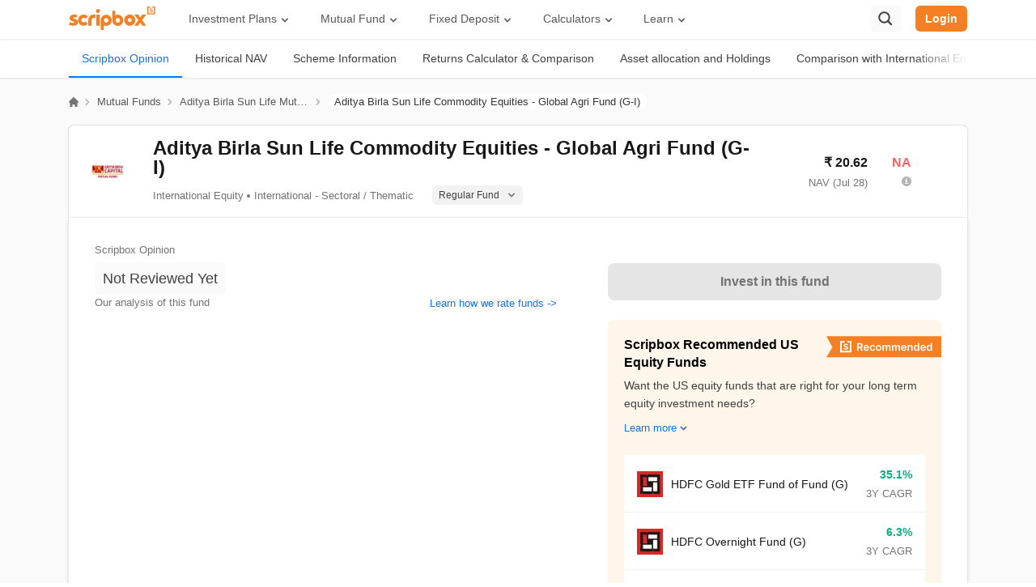

--- FILE ---
content_type: text/html; charset=utf-8
request_url: https://scripbox.com/mutual-fund/aditya-birla-sun-life-commodities-equities-fund-glb-agri-plan-payout-inc-dist-cum-cap-wdrl
body_size: 76913
content:
<!DOCTYPE html><html lang="en"><head><meta charSet="utf-8"/><meta name="viewport" content="width=device-width"/><link rel="search" type="application/opensearchdescription+xml" href="/opensearch.xml"/><link rel="manifest" href="/manifest.json"/><meta name="next-head-count" content="4"/><link rel="preconnect" href="https://d112mhujhbz2ri.cloudfront.net"/><link rel="dns-prefetch" crossorigin="" href="https://api.scripbox.com"/><link rel="preconnect" href="https://www.googletagmanager.com" crossorigin=""/><link rel="preconnect" crossorigin="" href="https://www.google-analytics.com/"/><link rel="preload" href="https://d112mhujhbz2ri.cloudfront.net/_next/static/984954/_buildManifest.js" as="script" fetchpriority="high"/><link rel="preload" href="https://d112mhujhbz2ri.cloudfront.net/_next/static/984954/_ssgManifest.js" as="script" fetchpriority="high"/><link rel="preload" href="https://d112mhujhbz2ri.cloudfront.net/_next/static/css/2b7b5e0a0386ff60.css" as="style"/><link rel="stylesheet" href="https://d112mhujhbz2ri.cloudfront.net/_next/static/css/2b7b5e0a0386ff60.css" data-n-g=""/><noscript data-n-css=""></noscript><script defer="" nomodule="" src="https://d112mhujhbz2ri.cloudfront.net/_next/static/chunks/polyfills-c67a75d1b6f99dc8.js"></script><script src="https://d112mhujhbz2ri.cloudfront.net/_next/static/chunks/webpack-bd831f14e2d3b416.js" defer=""></script><script src="https://d112mhujhbz2ri.cloudfront.net/_next/static/chunks/framework-d011bc933f80057b.js" defer=""></script><script src="https://d112mhujhbz2ri.cloudfront.net/_next/static/chunks/main-8de885aebfad38f7.js" defer=""></script><script src="https://d112mhujhbz2ri.cloudfront.net/_next/static/chunks/pages/_app-c94ce0420d9f46dd.js" defer=""></script><script src="https://d112mhujhbz2ri.cloudfront.net/_next/static/chunks/29107295-54c46f60208f68c8.js" defer=""></script><script src="https://d112mhujhbz2ri.cloudfront.net/_next/static/chunks/2852872c-15b31a7081e6a868.js" defer=""></script><script src="https://d112mhujhbz2ri.cloudfront.net/_next/static/chunks/75fc9c18-ca35c7f9d6ffaeeb.js" defer=""></script><script src="https://d112mhujhbz2ri.cloudfront.net/_next/static/chunks/1609-ff2c038a56211e8a.js" defer=""></script><script src="https://d112mhujhbz2ri.cloudfront.net/_next/static/chunks/1664-336bd3a673b89d12.js" defer=""></script><script src="https://d112mhujhbz2ri.cloudfront.net/_next/static/chunks/9925-042e62bc4e33bbbd.js" defer=""></script><script src="https://d112mhujhbz2ri.cloudfront.net/_next/static/chunks/6154-2b6ed0bc0f9e598e.js" defer=""></script><script src="https://d112mhujhbz2ri.cloudfront.net/_next/static/chunks/9097-69e2cc5dc741b3c3.js" defer=""></script><script src="https://d112mhujhbz2ri.cloudfront.net/_next/static/chunks/3253-c8df5d0294ed352b.js" defer=""></script><script src="https://d112mhujhbz2ri.cloudfront.net/_next/static/chunks/1941-6a94836dc81f2db6.js" defer=""></script><script src="https://d112mhujhbz2ri.cloudfront.net/_next/static/chunks/939-298eeb6096705c36.js" defer=""></script><script src="https://d112mhujhbz2ri.cloudfront.net/_next/static/chunks/9702-5a487d3a26278308.js" defer=""></script><script src="https://d112mhujhbz2ri.cloudfront.net/_next/static/chunks/1177-c96f1bce23e87af4.js" defer=""></script><script src="https://d112mhujhbz2ri.cloudfront.net/_next/static/chunks/9084-378f14038d76808c.js" defer=""></script><script src="https://d112mhujhbz2ri.cloudfront.net/_next/static/chunks/1967-e0a0c618f54af124.js" defer=""></script><script src="https://d112mhujhbz2ri.cloudfront.net/_next/static/chunks/6959-40f8cb85da0182bb.js" defer=""></script><script src="https://d112mhujhbz2ri.cloudfront.net/_next/static/chunks/5699-8d5b1a315633213e.js" defer=""></script><script src="https://d112mhujhbz2ri.cloudfront.net/_next/static/chunks/1008-b9abe6e7d78f2c97.js" defer=""></script><script src="https://d112mhujhbz2ri.cloudfront.net/_next/static/chunks/7902-890486b02bd9e80a.js" defer=""></script><script src="https://d112mhujhbz2ri.cloudfront.net/_next/static/chunks/1121-2c244cc8ffa81a1e.js" defer=""></script><script src="https://d112mhujhbz2ri.cloudfront.net/_next/static/chunks/2611-0d675278dc41e888.js" defer=""></script><script src="https://d112mhujhbz2ri.cloudfront.net/_next/static/chunks/4511-4b7dcd7e01173e0f.js" defer=""></script><script src="https://d112mhujhbz2ri.cloudfront.net/_next/static/chunks/8292-1263366872760005.js" defer=""></script><script src="https://d112mhujhbz2ri.cloudfront.net/_next/static/chunks/541-c362311ad97290cf.js" defer=""></script><script src="https://d112mhujhbz2ri.cloudfront.net/_next/static/chunks/9681-2602d2bd36107a9f.js" defer=""></script><script src="https://d112mhujhbz2ri.cloudfront.net/_next/static/chunks/pages/mutual-fund/%5Bslug%5D-ae2cb8b3aa6f7cf8.js" defer=""></script><script src="https://d112mhujhbz2ri.cloudfront.net/_next/static/984954/_buildManifest.js" defer=""></script><script src="https://d112mhujhbz2ri.cloudfront.net/_next/static/984954/_ssgManifest.js" defer=""></script></head><body><div id="__next"><style data-emotion-css="50oovs">.css-50oovs{font-family:'Inter',sans-serif;}@font-face{font-family:'Inter';font-style:normal;font-weight:100 900;font-display:optional;src:url(https://d112mhujhbz2ri.cloudfront.net/next-assets/fonts/Inter-variable.woff2) format('woff2');}</style><div class="css-50oovs"></div></div><script id="__NEXT_DATA__" type="application/json">{"props":{"pageProps":{"headerData":{"menuWithMappedSubMenus":[{"title":"Investment Plans","url":"","children":[{"title":"Wealth Plans","url":"","children":{"ID-73528":{"title":"Long Term Portfolio","url":"https://scripbox.com/investment-plans/long-term-portfolio"},"ID-73523":{"title":"Emergency Fund","url":"https://scripbox.com/investment-plans/emergency-fund"},"ID-73524":{"title":"Tax Saver Plan","url":"https://scripbox.com/investment-plans/tax-saver-plan"},"ID-73525":{"title":"Short Term Portfolio","url":"https://scripbox.com/investment-plans/short-term-portfolio"},"ID-73529":{"title":"Cash Management","url":"https://scripbox.com/investment-plans/cash-management-plan"}}},{"title":"Goal Based Plans","url":"","children":{"ID-73367":{"title":"Retire Confident","url":"https://scripbox.com/investment-plans/retire-confident"},"ID-73368":{"title":"Crorepati Calculator","url":"https://scripbox.com/investment-plans/my-first-crore"},"ID-73369":{"title":"Dream Planner","url":"https://scripbox.com/investment-plans/dream-planner"},"ID-73370":{"title":"Child Advantage","url":"https://scripbox.com/investment-plans/child-advantage"}}},{"title":"Explore","url":"","children":{"ID-100976":{"title":"Mutual Funds","url":"https://scripbox.com/mutual-fund"},"ID-109144":{"title":"US Stocks","url":"https://scripbox.com/us-stocks/"},"ID-79946":{"title":"ETFs","url":"https://scripbox.com/etf"}}}]},{"title":"Mutual Fund","url":"","children":[{"title":"Explore","url":"","children":{"ID-73391":{"title":"Latest Mutual Fund Nav","url":"https://scripbox.com/mutual-fund/latest-nav"},"ID-73385":{"title":"Compare Mutual Funds","url":"https://scripbox.com/mutual-fund/compare"},"ID-73397":{"title":"Mutual Fund Vs Fixed Deposit","url":"https://scripbox.com/mutual-fund/mutual-funds-vs-fixed-deposit"},"ID-73396":{"title":"ETF Vs Mutual Funds","url":"https://scripbox.com/mutual-fund/etf-vs-mutual-funds"},"ID-73394":{"title":"Mutual Fund ISIN Number","url":"https://scripbox.com/mutual-fund/isin-fair-market-values"}}},{"title":"Category","url":"","children":{"ID-73384":{"title":"Best Mutual Funds","url":"https://scripbox.com/mutual-fund/best-mutual-funds"},"ID-73388":{"title":"Best Mutual Funds for SIP","url":"https://scripbox.com/mutual-fund/best-sip-mutual-funds"},"ID-73386":{"title":"Best ELSS Funds","url":"https://scripbox.com/mutual-fund/best-elss-funds"},"ID-73387":{"title":"Best Flexi Cap Mutual Funds","url":"https://scripbox.com/mutual-fund/best-flexi-cap-mutual-funds"},"ID-73392":{"title":"Best Equity Mutual Funds","url":"https://scripbox.com/mutual-fund/best-equity-mutual-funds"},"ID-73393":{"title":"Best Small Cap Mutual Funds","url":"https://scripbox.com/mutual-fund/best-small-cap-mutual-funds"}}},{"title":"AMC","url":"","classes":["append-mutual-funds-section"],"children":{"ID-73399":{"title":"SBI Mutual Fund","url":"https://scripbox.com/mutual-fund/amc/sbi"},"ID-73400":{"title":"HDFC Mutual Fund","url":"https://scripbox.com/mutual-fund/amc/hdfc"},"ID-73401":{"title":"Axis Mutual Fund","url":"https://scripbox.com/mutual-fund/amc/axis"},"ID-73402":{"title":"Nippon Mutual Fund","url":"https://scripbox.com/mutual-fund/amc/reliance-nippon-life"},"ID-73403":{"title":"Aditya Birla Mutual Fund","url":"https://scripbox.com/mutual-fund/amc/aditya-birla-sun-life"},"ID-73404":{"title":"See all AMCs →","url":"https://scripbox.com/mutual-fund/amc","classes":["style-link"]}}}]},{"title":"Fixed Deposit","url":"","children":[{"title":"Explore","url":"","children":{"ID-73411":{"title":"Fixed Deposit","url":"https://scripbox.com/fixed-deposit"},"ID-73412":{"title":"Best Tax Saving FD","url":"https://scripbox.com/fixed-deposit/tax-saving-fd-interest-rates"},"ID-73413":{"title":"Best Senior Citizen FD","url":"https://scripbox.com/fixed-deposit/senior-citizen-fd-rates"},"ID-73414":{"title":"Highest FD Rates","url":"https://scripbox.com/fixed-deposit/highest-fd-rates"},"ID-73415":{"title":"Best Corporate FD","url":"https://scripbox.com/fixed-deposit/corporate-fd-rates"}}},{"title":"Banks","url":"","children":{"ID-73417":{"title":"SBI FD Rates","url":"https://scripbox.com/fixed-deposit/sbi-fd-interest-rates"},"ID-73418":{"title":"HDFC FD Rates","url":"https://scripbox.com/fixed-deposit/hdfc-bank-fd-interest-rate"},"ID-73419":{"title":"ICICI FD Rates","url":"https://scripbox.com/fixed-deposit/icici-bank-fd-rates"},"ID-73420":{"title":"PNB FD Rates","url":"https://scripbox.com/fixed-deposit/pnb-fd-rates"},"ID-73421":{"title":"Kotak FD Rates","url":"https://scripbox.com/fixed-deposit/kotak-bank-interest-rates"}}},{"title":"NBFC","url":"","classes":["append-fixed-deposit-section"],"children":{"ID-73424":{"title":"LIC FD Rates","url":"https://scripbox.com/fixed-deposit/lic-fd-rates"},"ID-73425":{"title":"Post Office FD Rates","url":"https://scripbox.com/fixed-deposit/post-office-fd-rates"},"ID-73426":{"title":"ESAF FD Rates","url":"https://scripbox.com/fixed-deposit/esaf-small-finance-bank-fd-rates"},"ID-73427":{"title":"IDFC First FD Rates","url":"https://scripbox.com/fixed-deposit/idfc-bank-fd-rates"},"ID-73428":{"title":"PNB HFL FD Rates","url":"https://scripbox.com/fixed-deposit/pnbhfl-fd-rates"}}}]},{"title":"Calculators","url":"","children":[{"title":"Investment","url":"","children":{"ID-73434":{"title":"SIP Calculator","url":"https://scripbox.com/plan/sip-calculator"},"ID-73435":{"title":"Lumpsum Calculator","url":"https://scripbox.com/plan/mutual-fund-lumpsum-calculator/"},"ID-73436":{"title":"FD Calculator","url":"https://scripbox.com/plan/fd-calculator"},"ID-73437":{"title":"STP Calculator","url":"https://scripbox.com/plan/stp-calculator/"},"ID-73438":{"title":"RD Calculator","url":"https://scripbox.com/plan/rd-calculator/"}}},{"title":"Retirement Planning","url":"","children":{"ID-73440":{"title":"PPF Calculator","url":"https://scripbox.com/plan/ppf-calculator/"},"ID-73441":{"title":"NPS Calculator","url":"https://scripbox.com/plan/nps-calculator/"},"ID-73442":{"title":"Gratuity Calculator","url":"https://scripbox.com/plan/gratuity-calculator/"},"ID-73443":{"title":"MIS Calculator","url":"https://scripbox.com/plan/post-office-monthly-income-scheme-calculator/"},"ID-73444":{"title":"SWP Calculator","url":"https://scripbox.com/plan/swp-calculator/"},"ID-116986":{"title":"FIRE Calculator","url":"https://scripbox.com/plan/fire-calculator"}}},{"title":"Savings","url":"","children":{"ID-73446":{"title":"EPF Calculator","url":"https://scripbox.com/plan/epf-calculator/"},"ID-73447":{"title":"HRA Calculator","url":"https://scripbox.com/plan/hra-calculator/"},"ID-73448":{"title":"SCSS Calculator","url":"https://scripbox.com/plan/scss-calculator/"},"ID-73449":{"title":"NSC Calculator","url":"https://scripbox.com/plan/nsc-calculator/"},"ID-73451":{"title":"SSY Calculator","url":"https://scripbox.com/plan/sukanya-samriddhi-yojana-calculator/"}}},{"title":"Tools","url":"","children":{"ID-73454":{"title":"Income Tax Calculator","url":"https://scripbox.com/plan/income-tax-calculator/"},"ID-73455":{"title":"Home Loan Calculator","url":"https://scripbox.com/plan/emi-calculator/home-loan-calculator/"},"ID-73458":{"title":"Compound Interest Calculator","url":"https://scripbox.com/plan/compound-interest-calculator/"},"ID-73461":{"title":"CAGR Calculator","url":"https://scripbox.com/plan/cagr-calculator/"},"ID-73464":{"title":"Inflation Calculator","url":"https://scripbox.com/plan/inflation-calculator/"},"ID-73457":{"title":"Capital Gain Calculator","url":"https://scripbox.com/plan/capital-gain-calculator/"},"ID-73462":{"title":"EMI Calculator","url":"https://scripbox.com/plan/emi-calculator/"}}}]},{"title":"Learn","url":"","children":[{"title":"Personal Finance","url":"","children":{"ID-73473":{"title":"Blog","url":"https://scripbox.com/blog/"},"ID-73469":{"title":"MF Resources","url":"https://scripbox.com/mf/"},"ID-73470":{"title":"FD Resources","url":"https://scripbox.com/fd/"},"ID-101225":{"title":"PF Resources","url":"https://scripbox.com/pf/"},"ID-73471":{"title":"Tax Insights","url":"https://scripbox.com/tax/"},"ID-73472":{"title":"Savings Schemes","url":"https://scripbox.com/saving-schemes/"}}},{"title":"Watch \u0026 Listen","url":"","children":{"ID-73475":{"title":"Web Stories","url":"https://scripbox.com/web-stories/"},"ID-73479":{"title":"YT Channel","url":"https://www.youtube.com/Scripbox"},"ID-73480":{"title":"News","url":"https://scripbox.com/news/"},"ID-73481":{"title":"Help","url":"https://help.scripbox.com/support/home"}}},{"title":"Investing Strategy","url":"","children":{"ID-105973":{"title":"Wealth Creation","url":"https://scripbox.com/wealth/"},"ID-73483":{"title":"Review Wealth","url":"https://scripbox.com/review-wealth"},"ID-73484":{"title":"Track Wealth","url":"https://scripbox.com/track-wealth"}}}]}],"userArray":[{"title":"My Dashboard","url":"https://invest.scripbox.com/redirect?ref=invest-login\u0026invest_redirect_path=","classes":["my-dashboard-icon"]},{"title":"Profile","url":"https://invest.scripbox.com/redirect?ref=invest-login\u0026invest_redirect_path=%2Fpersonal-info","classes":["my-profile-icon"]},{"title":"Wealth","url":"https://invest.scripbox.com/redirect?ref=invest-login\u0026invest_redirect_path=%2Fmy-wealth","classes":["my-wealth-icon"]},{"title":"Logout","url":"","classes":["logout-icon"]}],"newUserArray":[]},"footerData":{"footerMenuData":{"footer-menu":[{"title":"1800-102-1265","url":"tel:1800-102-1265","classes":["phone-icon"]},{"title":"WhatsApp","url":"https://wa.me/918884448026","classes":["whatsapp"]},{"title":"Email","url":"mailto:help@scripbox.com","classes":["email"]},{"title":"Address","url":"https://scripbox.com/pages/contact-us","classes":["reach-us"]}],"benchmark-logos":[],"explore":[{"title":"Mutual Fund","url":"https://scripbox.com/mutual-fund"},{"title":"Fixed Deposit","url":"https://scripbox.com/fixed-deposit"},{"title":"US Stocks","url":"https://scripbox.com/us-stocks/"},{"title":"ETF","url":"https://scripbox.com/etf"},{"title":"NFO","url":"https://scripbox.com/mutual-fund/nfo"},{"title":"Gold Rates","url":"https://scripbox.com/gold-rate"},{"title":"Recurring Deposit","url":"https://scripbox.com/recurring-deposit"}],"knowledge-base":[{"title":"MF Articles","url":"https://scripbox.com/mf/"},{"title":"Taxation","url":"https://scripbox.com/tax/"},{"title":"FD Articles","url":"https://scripbox.com/fd/"},{"title":"Personal Finance","url":"https://scripbox.com/pf/"},{"title":"Saving Schemes","url":"https://scripbox.com/saving-schemes/"},{"title":"Wealth Creation","url":"https://scripbox.com/wealth/"}],"about":[{"title":"Meet the Team","url":"https://scripbox.com/pages/the-scripbox-team"},{"title":"How it Works","url":"https://scripbox.com/pages/how-it-works"},{"title":"Awards","url":"https://scripbox.com/pages/awards"},{"title":"In the News","url":"https://scripbox.com/pages/in-the-news"},{"title":"Career","url":"https://scripbox.com/pages/careers"},{"title":"Reviews","url":"https://scripbox.com/pages/reviews"}],"quick-links":[{"title":"Blog","url":"https://scripbox.com/blog/"},{"title":"Planning Tools","url":"https://scripbox.com/plan/"},{"title":"Rent Receipt","url":"https://scripbox.com/plan/download-rent-receipt/"},{"title":"Webstories","url":"https://scripbox.com/web-stories/"}],"download-app":[{"title":"AppStore","url":"https://itunes.apple.com/app/apple-store/id1137375075?pt=118323393\u0026ct=footer\u0026mt=8","classes":["app-store"]},{"title":"PlayStore","url":"https://play.google.com/store/apps/details?id=com.scripbox.takecharge\u0026referrer=utm_source%3Dwebsite%26utm_medium%3Dappicon%26utm_campaign%3Dfooter","classes":["play-store"]}],"calculators-menu":[{"title":"SIP Calculator","url":"https://scripbox.com/plan/sip-calculator"},{"title":"FIRE Calculator","url":"https://scripbox.com/plan/fire-calculator"},{"title":"ELSS Calculator","url":"https://scripbox.com/plan/elss-calculator/"},{"title":"Lumpsum Calculator","url":"https://scripbox.com/plan/mutual-fund-lumpsum-calculator/"},{"title":"EMI Calculator","url":"https://scripbox.com/plan/emi-calculator/"},{"title":"FD Calculator","url":"https://scripbox.com/plan/fd-calculator"},{"title":"RD Calculator","url":"https://scripbox.com/plan/rd-calculator/"},{"title":"NPS Calculator","url":"https://scripbox.com/plan/nps-calculator/"},{"title":"Home Loan EMI Calculator","url":"https://scripbox.com/plan/emi-calculator/home-loan-calculator/"},{"title":"PPF Calculator","url":"https://scripbox.com/plan/ppf-calculator/"},{"title":"Income Tax Calculator","url":"https://scripbox.com/plan/income-tax-calculator/"},{"title":"Retirement Calculator","url":"https://scripbox.com/plan/retirement-calculator/"},{"title":"Post Office FD Calculator","url":"https://scripbox.com/plan/post-office-fd-calculator/"},{"title":"SBI PPF Calculator","url":"https://scripbox.com/plan/sbi-ppf-calculator/"},{"title":"Sukanya Samriddhi Yojana Calculator","url":"https://scripbox.com/plan/sukanya-samriddhi-yojana-calculator/"},{"title":"HDFC PPF Calculator","url":"https://scripbox.com/plan/ppf-calculator-hdfc/"},{"title":"Post Office Monthly Income Scheme Calculator","url":"https://scripbox.com/plan/post-office-monthly-income-scheme-calculator/"},{"title":"CAGR Calculator","url":"https://scripbox.com/plan/cagr-calculator/"},{"title":"Rent Receipt Generator","url":"https://scripbox.com/plan/download-rent-receipt/"},{"title":"Compound Interest Calculator","url":"https://scripbox.com/plan/compound-interest-calculator/"},{"title":"EPF Calculator","url":"https://scripbox.com/plan/epf-calculator/"},{"title":"Net Present Value Calculator","url":"https://scripbox.com/plan/npv-calculator/"},{"title":"Index Fund Calculator","url":"https://scripbox.com/plan/index-fund-calculator"}],"best-mutual-funds":[{"title":"Best Short Term Mutual Funds","url":"https://scripbox.com/mutual-fund/best-short-term-mutual-funds"},{"title":"Best Long Term Mutual Funds","url":"https://scripbox.com/mutual-fund/best-long-term-mutual-funds"},{"title":"Best Large Cap Mutual Funds","url":"https://scripbox.com/mutual-fund/best-large-cap-mutual-funds"},{"title":"Best Mid Cap Mutual Funds","url":"https://scripbox.com/mutual-fund/best-mid-cap-mutual-funds"},{"title":"Best Small Cap Mutual Funds","url":"https://scripbox.com/mutual-fund/best-small-cap-mutual-funds"},{"title":"Best Fixed Maturity Plans","url":"https://scripbox.com/mutual-fund/best-fixed-maturity-plans"},{"title":"Best Equity Mutual Funds","url":"https://scripbox.com/mutual-fund/best-equity-mutual-funds"},{"title":"Best International Mutual Funds","url":"https://scripbox.com/mutual-fund/best-international-mutual-funds"},{"title":"Best Diversified Mutual Funds","url":"https://scripbox.com/mutual-fund/best-diversified-mutual-funds"},{"title":"Best Energy Sector Mutual Funds","url":"https://scripbox.com/mutual-fund/energy-sector-mutual-funds"}],"amcs-menu":[{"title":"Axis Mutual Fund","url":"https://scripbox.com/mutual-fund/amc/axis"},{"title":"Franklin Templeton Mutual Fund","url":"https://scripbox.com/mutual-fund/amc/franklin-templeton"},{"title":"SBI Mutual Fund","url":"https://scripbox.com/mutual-fund/amc/sbi"},{"title":"HDFC Mutual Fund","url":"https://scripbox.com/mutual-fund/amc/hdfc"},{"title":"TATA Mutual Fund","url":"https://scripbox.com/mutual-fund/amc/tata"},{"title":"Kotak Mutual Fund","url":"https://scripbox.com/mutual-fund/amc/kotak-mahindra"},{"title":"Motilal Oswal Mutual Fund","url":"https://scripbox.com/mutual-fund/amc/motilal-oswal"},{"title":"ICICI Mutual Fund","url":"https://scripbox.com/mutual-fund/amc/icici-prudential"},{"title":"Mirae Asset Mutual Fund","url":"https://scripbox.com/mutual-fund/amc/mirae-asset-global"},{"title":"Aditya Birla Mutual Fund","url":"https://scripbox.com/mutual-fund/amc/aditya-birla-sun-life"},{"title":"All AMCs","url":"https://scripbox.com/mutual-fund/amc"}],"recommended-funds-menu":[{"title":"Parag Parikh Flexi Cap Fund","url":"https://scripbox.com/mutual-fund/parag-parikh-long-term-equity-fund-growth"},{"title":"Mirae Asset Tax Saver Fund","url":"https://scripbox.com/mutual-fund/mirae-asset-tax-saver-fund-regular-growth"},{"title":"Canara Robeco Bluechip Equity Fund","url":"https://scripbox.com/mutual-fund/canara-robeco-bluechip-equity-fund-regular-growth"},{"title":"DSP Tax Saver Fund","url":"https://scripbox.com/mutual-fund/dsp-tax-saver-fund-growth"},{"title":"Canara Robeco Emerging Equities Fund","url":"https://scripbox.com/mutual-fund/canara-robeco-emerging-equities-regular-growth"},{"title":"IIFL Focused Equity Fund","url":"https://scripbox.com/mutual-fund/iifl-focused-equity-fund-regular-growth"},{"title":"ICICI Prudential US Bluechip Equity Fund","url":"https://scripbox.com/mutual-fund/icici-prudential-us-bluechip-equity-fund-growth"},{"title":"HDFC Gold Fund","url":"https://scripbox.com/mutual-fund/hdfc-gold-fund-growth"},{"title":"ICICI Prudential Liquid Fund","url":"https://scripbox.com/mutual-fund/icici-prudential-liquid-fund-growth"},{"title":"Nippon India Value Fund","url":"https://scripbox.com/mutual-fund/nippon-india-value-fund-growth-plan"},{"title":"ISIN Fair Market Values","url":"https://scripbox.com/mutual-fund/isin-fair-market-values"},{"title":"Scripbox Recommended Mutual Funds ISIN \u0026 FMV","url":"https://scripbox.com/mutual-fund/isin-fair-market-values-for-recommended-funds"}],"top-mutual-funds":[{"title":"Value Mutual Funds","url":"https://scripbox.com/mutual-fund/value-funds"},{"title":"US Equity Mutual Funds","url":"https://scripbox.com/mutual-fund/us-equity"},{"title":"Ultra Short Term Mutual Funds","url":"https://scripbox.com/mutual-fund/ultra-short"},{"title":"Thematic Mutual Funds","url":"https://scripbox.com/mutual-fund/sectoral-thematic"},{"title":"Retirement Mutual Funds","url":"https://scripbox.com/mutual-fund/retirement"},{"title":"Pharma Sector Mutual Funds","url":"https://scripbox.com/mutual-fund/pharma-sector-mutual-funds"},{"title":"Money Market Mutual Funds","url":"https://scripbox.com/mutual-fund/money-market"},{"title":"Low Risk Mutual Funds","url":"https://scripbox.com/mutual-fund/low-risk"},{"title":"IT Sector Mutual Funds","url":"https://scripbox.com/mutual-fund/it-sector-mutual-funds"},{"title":"Infra Sector Mutual Funds","url":"https://scripbox.com/mutual-fund/infrastructure-funds"},{"title":"High Risk Mutual Funds","url":"https://scripbox.com/mutual-fund/high-risk"},{"title":"Gold Mutual Funds","url":"https://scripbox.com/mutual-fund/gold-funds"},{"title":"Fund of Funds","url":"https://scripbox.com/mutual-fund/fund-of-funds"},{"title":"New Fund Offers (NFO)","url":"https://scripbox.com/mutual-fund/nfo"},{"title":"Mutual Fund NAV","url":"https://scripbox.com/mutual-fund/latest-nav"}],"top-fd-providers":[{"title":"SBI Fixed Deposit","url":"https://scripbox.com/fixed-deposit/sbi-fd-interest-rates"},{"title":"Post Office Fixed Deposit","url":"https://scripbox.com/fixed-deposit/post-office-fd-rates"},{"title":"LIC Fixed Deposit","url":"https://scripbox.com/fixed-deposit/lic-fd-rates"},{"title":"HDFC Fixed Deposit","url":"https://scripbox.com/fixed-deposit/hdfc-bank-fd-interest-rate"},{"title":"PNB Fixed Deposit","url":"https://scripbox.com/fixed-deposit/pnb-fd-rates"},{"title":"IOB Fixed Deposit","url":"https://scripbox.com/fixed-deposit/iob-fd-interest-rates"},{"title":"Bank of Baroda Fixed Deposit","url":"https://scripbox.com/fixed-deposit/iob-fd-interest-rates"},{"title":"Canara Bank Fixed Deposit","url":"https://scripbox.com/fixed-deposit/canara-bank-fd-rates"},{"title":"City Union Fixed Deposit","url":"https://scripbox.com/fixed-deposit/city-union-bank-fd-rates"},{"title":"DCB Fixed Deposit","url":"https://scripbox.com/fixed-deposit/dcb-bank-fd-rates"}],"popular-search":[{"title":"Recurring Deposit","url":"https://scripbox.com/recurring-deposit"},{"title":"Salary Slip","url":"https://scripbox.com/tax/salary-slip/"},{"title":"PPF Interest Rate","url":"https://scripbox.com/saving-schemes/ppf-interest-rate/"},{"title":"SIP Meaning","url":"https://scripbox.com/mf/what-is-sip/"},{"title":"Yield to Maturity","url":"https://scripbox.com/mf/what-is-yield-to-maturity/"},{"title":"Post Office Scheme","url":"https://scripbox.com/saving-schemes/post-office-savings/"},{"title":"Section 143(1)","url":"https://scripbox.com/tax/section-143-1-of-income-tax/"},{"title":"SIP vs Mutual Fund","url":"https://scripbox.com/mf/difference-between-sip-and-mutual-fund/"},{"title":"IPO Watch List","url":"https://scripbox.com/pf/ipo/"},{"title":"Nifty Meaning","url":"https://scripbox.com/pf/what-is-nifty/"},{"title":"Upcoming IPOs 2023","url":"https://scripbox.com/pf/upcoming-ipos/"},{"title":"ETF Vs Mutual Fund","url":"https://scripbox.com/mutual-fund/etf-vs-mutual-funds"},{"title":"Money Market Instruments","url":"https://scripbox.com/mf/money-market-instruments/"},{"title":"Mutual Fund Cut Off Time","url":"https://scripbox.com/mf/mutual-fund-cut-off-time/"},{"title":"Section 80C","url":"https://scripbox.com/tax/section-80c/"},{"title":"Income Tax Rates 2023","url":"https://scripbox.com/tax/income-tax-slabs/"},{"title":"Portfolio Management Service","url":"https://scripbox.com/wealth/what-is-portfolio-management-services/"}],"faqs":[{"label":"Scripbox My First Crore plan","header":"Invest Rs. 5000/ p.m to reach your first crore","info":"Invest in small amounts every month for a few years to accumulate your first crore. Scripbox My First Crore plan will help you invest in the best performing funds for the goal.","anchorText":"Scripbox My First Crore plan","href":"https://scripbox.com/plans/my-first-crore"},{"label":"Scripbox Retire Confident plan","header":"Plan your investment for retirement","info":"We will help you create a personalised retirement plan to maintain your lifestyle in retirement. Check Scripbox Retire Confident plan.","anchorText":"Scripbox Retire Confident plan","href":"https://scripbox.com/plans/retire-confident"},{"label":"Scripbox Child Education plan","header":"How much should I invest for my child's education?","info":"We help you invest enough for your child's education. Today, your child's education is a costly affair. Plan early and stay ahead. Check out Scripbox Child Education plan.","anchorText":"Scripbox Child Education plan","href":"https://scripbox.com/plans/premier-education"},{"label":"Scripbox Dream Planner","header":"Plan your dream with Investment planner","info":"Dream big and make it a reality by saving up rather than taking a loan. Check out Scripbox Dream Planner to estimate monthly savings to fulfil your dreams.","anchorText":"Scripbox Dream Planner","href":"https://scripbox.com/plans/dream-planner"},{"label":"Scripbox Tax Saver Plan","header":"Save money with tax saver plan","info":"Wish to save tax and optimize your investment portfolio? Benefit from equity investment along with tax saving with Scripbox Tax Saver Plan.","anchorText":"Scripbox Tax Saver Plan","href":"https://scripbox.com/invest/investment-info/elss"},{"label":"Scripbox Emergency Fund plan","header":"How do I keep an emergency fund?","info":"Wish to build a fund for your emergency needs? Invest in stable and secure liquid funds with the Scripbox Emergency Fund plan","anchorText":"Scripbox Emergency Fund plan","href":"https://scripbox.com/invest/investment-info/liquid"},{"label":"Scripbox Principal Protection and Growth plan","header":"Invest Rs. 5000/ p.m to reach your first crore","info":"Are you the kind of investor who believes in playing it safe but also wants  to grow their wealth? Explore Scripbox Principal Protection and Growth plan","anchorText":"Scripbox Principal Protection and Growth plan","href":"https://scripbox.com/invest/investment-info/principal-protection"},{"label":"Scripbox Goal based Plans","header":"Plan today to meet your life goals","info":"Have life goals? Invest in the best funds chosen carefully to fulfil your dreams. Check out Scripbox Goal based Plans","anchorText":"Scripbox Goal based Plans","href":"https://scripbox.com/plans/dream-planner"},{"label":"Consolidated mutual fund statement","header":"Get Insights of your consolidated mutual fund statement","info":"Get your mutual fund portfolio analysed for free by uploading your consolidated mutual fund statement with Scripbox.","anchorText":"consolidated mutual fund statement","href":"https://scripbox.com/pages/mutual-fund-ecas"},{"label":"Scripbox Cash Management","header":"Park your cash for short term money","info":"Park your cash until you decide what to do next. Invest in stable liquid funds  with Scripbox Cash Management","anchorText":"Scripbox Cash Management","href":"https://scripbox.com/invest/investment-info/cash_management_plan"}]}},"fundSlug":"aditya-birla-sun-life-commodities-equities-fund-glb-agri-plan-payout-inc-dist-cum-cap-wdrl","amcSlug":"aditya-birla-sun-life","amcData":{},"fundDetails":{"name":"Aditya Birla Sun Life Mutual Fund"},"aboutAmc":{"amc_seo_name":"Aditya Birla Sun Life Mutual Fund","slug":"aditya-birla-sun-life","amc_name":"Aditya Birla Sun Life Mutual Fund","amc_phone":null,"amc_email":null,"generated_content":"Aditya Birla Sun Life Mutual Fund manages assets worth 430736 crores and was set up on 1994-12-23. Its current offering of mutual fund schemes includes 1162 debt, 197 other, 186 equity, 62 hybrid, 24 solution oriented funds. The company is led by its CEO A Balasubramanian(Chief Executive Officer).","short_desc":"Aditya Birla Sun Life Asset Management Company Limited is a joint venture between the Aditya Birla Group of India and Sun Life Financial Inc. of Canada. It was founded in 1994 and operates in about 40 countries with more than 120,000 employees worldwide."},"topFundsOfAMC":[{"is_one_time_investment_allowed":true,"amc_name":"Aditya Birla Sun Life Mutual Fund","asset_class":"Debt","factsheet_url":"https://www.amfiindia.com/online-center/download-factsheets","asset_holding":[{"company_id":6552,"instrument_abv":"SDL","instrument_asset_class":"DEBT","instrument_desc":"State Development Loan","instrument_type":"Debt","name":"Maharashtra State","percentage":0.035},{"company_id":17950,"instrument_abv":"CP","instrument_asset_class":"DEBT","instrument_desc":"Commercial Paper","instrument_type":"Debt","name":"Adani Ports and Special Economic Zone Ltd.","percentage":1.026},{"company_id":3640,"instrument_abv":"Debenture","instrument_asset_class":"DEBT","instrument_desc":"Debenture","instrument_type":"Debt","name":"Shriram Finance Ltd","percentage":0.553},{"company_id":5974,"instrument_abv":"CP","instrument_asset_class":"DEBT","instrument_desc":"Commercial Paper","instrument_type":"Debt","name":"Small Industries Devp. Bank of India Ltd.","percentage":2.984},{"company_id":19121,"instrument_abv":"CP","instrument_asset_class":"DEBT","instrument_desc":"Commercial Paper","instrument_type":"Debt","name":"Barclays Investments \u0026 Loans Ltd.","percentage":0.337},{"company_id":16870,"instrument_abv":"CP","instrument_asset_class":"DEBT","instrument_desc":"Commercial Paper","instrument_type":"Debt","name":"ICICI Home Finance Company Ltd.","percentage":0.852},{"company_id":1459,"instrument_abv":"CD","instrument_asset_class":"DEBT","instrument_desc":"Certificate of Deposit","instrument_type":"Debt","name":"HDFC Bank Ltd.","percentage":0.675},{"company_id":19137,"instrument_abv":"T-Bills","instrument_asset_class":"DEBT","instrument_desc":"Treasury Bills","instrument_type":"Debt","name":"Reserve Bank of India","percentage":1.694},{"company_id":6553,"instrument_abv":"SDL","instrument_asset_class":"DEBT","instrument_desc":"State Development Loan","instrument_type":"Debt","name":"Tamilnadu State","percentage":0.035},{"company_id":534,"instrument_abv":"Debenture","instrument_asset_class":"DEBT","instrument_desc":"Debenture","instrument_type":"Debt","name":"Bharti Telecom Ltd.","percentage":0.173},{"company_id":4780,"instrument_abv":"GOI Sec","instrument_asset_class":"DEBT","instrument_desc":"GOI Securities","instrument_type":"Debt","name":"GOI","percentage":0.304},{"company_id":20039,"instrument_abv":"CD","instrument_asset_class":"DEBT","instrument_desc":"Certificate of Deposit","instrument_type":"Debt","name":"DBS Bank Ltd.","percentage":1.348},{"company_id":7296,"instrument_abv":"Debenture","instrument_asset_class":"DEBT","instrument_desc":"Debenture","instrument_type":"Debt","name":"National Bank For Agriculture \u0026 Rural Development","percentage":0.069},{"company_id":5190,"instrument_abv":"NCD","instrument_asset_class":"DEBT","instrument_desc":"Non Convertible Debenture","instrument_type":"Debt","name":"Power Finance Corporation Ltd.","percentage":0.172},{"company_id":1140,"instrument_abv":"CD","instrument_asset_class":"DEBT","instrument_desc":"Certificate of Deposit","instrument_type":"Debt","name":"The Federal Bank Ltd.","percentage":1.687},{"company_id":5279,"instrument_abv":"NCD","instrument_asset_class":"DEBT","instrument_desc":"Non Convertible Debenture","instrument_type":"Debt","name":"REC Ltd.","percentage":0.473},{"company_id":7296,"instrument_abv":"FRB","instrument_asset_class":"DEBT","instrument_desc":"Floating Rate Bond","instrument_type":"Debt","name":"National Bank For Agriculture \u0026 Rural Development","percentage":0.517},{"company_id":21728,"instrument_abv":"CD","instrument_asset_class":"DEBT","instrument_desc":"Certificate of Deposit","instrument_type":"Debt","name":"AU Small Finance Bank Ltd.","percentage":0.661},{"company_id":7296,"instrument_abv":"Debenture","instrument_asset_class":"DEBT","instrument_desc":"Debenture","instrument_type":"Debt","name":"National Bank For Agriculture \u0026 Rural Development","percentage":1.206},{"company_id":20039,"instrument_abv":"CD","instrument_asset_class":"DEBT","instrument_desc":"Certificate of Deposit","instrument_type":"Debt","name":"DBS Bank Ltd.","percentage":3.311},{"company_id":21659,"instrument_abv":"FRD","instrument_asset_class":"DEBT","instrument_desc":"Floating Rate Debenture","instrument_type":"Debt","name":"Tata Capital Financial Services Ltd.","percentage":0.346},{"company_id":5974,"instrument_abv":"Debenture","instrument_asset_class":"DEBT","instrument_desc":"Debenture","instrument_type":"Debt","name":"Small Industries Devp. Bank of India Ltd.","percentage":0.068},{"company_id":7296,"instrument_abv":"Debenture","instrument_asset_class":"DEBT","instrument_desc":"Debenture","instrument_type":"Debt","name":"National Bank For Agriculture \u0026 Rural Development","percentage":0.795},{"company_id":5279,"instrument_abv":"Debenture","instrument_asset_class":"DEBT","instrument_desc":"Debenture","instrument_type":"Debt","name":"REC Ltd.","percentage":0.346},{"company_id":1140,"instrument_abv":"CD","instrument_asset_class":"DEBT","instrument_desc":"Certificate of Deposit","instrument_type":"Debt","name":"The Federal Bank Ltd.","percentage":1.336},{"company_id":5974,"instrument_abv":"NCD","instrument_asset_class":"DEBT","instrument_desc":"Non Convertible Debenture","instrument_type":"Debt","name":"Small Industries Devp. Bank of India Ltd.","percentage":0.519},{"company_id":17005,"instrument_abv":"NCD","instrument_asset_class":"DEBT","instrument_desc":"Non Convertible Debenture","instrument_type":"Debt","name":"Torrent Power Ltd.","percentage":0.308},{"company_id":24054,"instrument_abv":"Debenture","instrument_asset_class":"DEBT","instrument_desc":"Debenture","instrument_type":"Debt","name":"DLF Home Developers Ltd","percentage":0.518},{"company_id":3640,"instrument_abv":"FRN","instrument_asset_class":"DEBT","instrument_desc":"Floating Rate Notes","instrument_type":"Debt","name":"Shriram Finance Ltd","percentage":0.416},{"company_id":18778,"instrument_abv":"CP","instrument_asset_class":"DEBT","instrument_desc":"Commercial Paper","instrument_type":"Debt","name":"Tata Realty and Infrastructure Ltd.","percentage":0.815},{"company_id":1751,"instrument_abv":"CD","instrument_asset_class":"DEBT","instrument_desc":"Certificate of Deposit","instrument_type":"Debt","name":"Indusind Bank Ltd.","percentage":0.991},{"company_id":6221,"instrument_abv":"CD","instrument_asset_class":"DEBT","instrument_desc":"Certificate of Deposit","instrument_type":"Debt","name":"Union Bank of India","percentage":0.826},{"company_id":18778,"instrument_abv":"CP","instrument_asset_class":"DEBT","instrument_desc":"Commercial Paper","instrument_type":"Debt","name":"Tata Realty and Infrastructure Ltd.","percentage":2.086},{"company_id":25559,"instrument_abv":"CP","instrument_asset_class":"DEBT","instrument_desc":"Commercial Paper","instrument_type":"Debt","name":"Brookfield India Real Estate Trust REIT","percentage":0.69},{"company_id":6552,"instrument_abv":"SDL","instrument_asset_class":"DEBT","instrument_desc":"State Development Loan","instrument_type":"Debt","name":"Maharashtra State","percentage":0.035},{"company_id":19137,"instrument_abv":"T-Bills","instrument_asset_class":"DEBT","instrument_desc":"Treasury Bills","instrument_type":"Debt","name":"Reserve Bank of India","percentage":0.104},{"company_id":19137,"instrument_abv":"T-Bills","instrument_asset_class":"DEBT","instrument_desc":"Treasury Bills","instrument_type":"Debt","name":"Reserve Bank of India","percentage":0.864},{"company_id":21728,"instrument_abv":"CD","instrument_asset_class":"DEBT","instrument_desc":"Certificate of Deposit","instrument_type":"Debt","name":"AU Small Finance Bank Ltd.","percentage":0.331},{"company_id":7296,"instrument_abv":"NCD","instrument_asset_class":"DEBT","instrument_desc":"Non Convertible Debenture","instrument_type":"Debt","name":"National Bank For Agriculture \u0026 Rural Development","percentage":0.138},{"company_id":5279,"instrument_abv":"NCD","instrument_asset_class":"DEBT","instrument_desc":"Non Convertible Debenture","instrument_type":"Debt","name":"REC Ltd.","percentage":0.338},{"company_id":1140,"instrument_abv":"CD","instrument_asset_class":"DEBT","instrument_desc":"Certificate of Deposit","instrument_type":"Debt","name":"The Federal Bank Ltd.","percentage":1.013},{"company_id":16620,"instrument_abv":"Debenture","instrument_asset_class":"DEBT","instrument_desc":"Debenture","instrument_type":"Debt","name":"JM Financial Products Ltd.","percentage":0.86},{"company_id":2682,"instrument_abv":"Debenture","instrument_asset_class":"DEBT","instrument_desc":"Debenture","instrument_type":"Debt","name":"Nirma Ltd.","percentage":3.463},{"company_id":740,"instrument_abv":"Debenture","instrument_asset_class":"DEBT","instrument_desc":"Debenture","instrument_type":"Debt","name":"Cholamandalam Investment and Finance Company Ltd.","percentage":0.692},{"company_id":5142,"instrument_abv":"IRS","instrument_asset_class":"DEBT","instrument_desc":"Interest Rate Swap","instrument_type":"Debt","name":"Others","percentage":0.019},{"company_id":7296,"instrument_abv":"Bonds","instrument_asset_class":"DEBT","instrument_desc":"Bonds","instrument_type":"Debt","name":"National Bank For Agriculture \u0026 Rural Development","percentage":1.404},{"company_id":19137,"instrument_abv":"T-Bills","instrument_asset_class":"DEBT","instrument_desc":"Treasury Bills","instrument_type":"Debt","name":"Reserve Bank of India","percentage":0.807},{"company_id":5974,"instrument_abv":"Debenture","instrument_asset_class":"DEBT","instrument_desc":"Debenture","instrument_type":"Debt","name":"Small Industries Devp. Bank of India Ltd.","percentage":0.207},{"company_id":24007,"instrument_abv":"NCD","instrument_asset_class":"DEBT","instrument_desc":"Non Convertible Debenture","instrument_type":"Debt","name":"Bajaj Housing Finance Ltd.","percentage":2.077},{"company_id":24934,"instrument_abv":"Sec. Debt","instrument_asset_class":"DEBT","instrument_desc":"Securitised Debt","instrument_type":"Debt","name":"First Business Receivable Trust","percentage":0.102},{"company_id":18778,"instrument_abv":"Debenture","instrument_asset_class":"DEBT","instrument_desc":"Debenture","instrument_type":"Debt","name":"Tata Realty and Infrastructure Ltd.","percentage":0.519},{"company_id":1622,"instrument_abv":"Money Mkt","instrument_asset_class":"DEBT","instrument_desc":"Money Market","instrument_type":"Debt","name":"ICICI Bank Ltd.","percentage":1.157},{"company_id":5926,"instrument_abv":"CD","instrument_asset_class":"DEBT","instrument_desc":"Certificate of Deposit","instrument_type":"Debt","name":"Punjab National Bank","percentage":0.167},{"company_id":5974,"instrument_abv":"CD","instrument_asset_class":"DEBT","instrument_desc":"Certificate of Deposit","instrument_type":"Debt","name":"Small Industries Devp. Bank of India Ltd.","percentage":0.505},{"company_id":16029,"instrument_abv":"CP","instrument_asset_class":"DEBT","instrument_desc":"Commercial Paper","instrument_type":"Debt","name":"Tata Teleservices Ltd.","percentage":1.351},{"company_id":22704,"instrument_abv":"Debenture","instrument_asset_class":"DEBT","instrument_desc":"Debenture","instrument_type":"Debt","name":"Truhome Finance Ltd.","percentage":0.423},{"company_id":24230,"instrument_abv":"NCD","instrument_asset_class":"DEBT","instrument_desc":"Non Convertible Debenture","instrument_type":"Debt","name":"Fullerton India Home Finance Ltd.","percentage":0.692},{"company_id":15760,"instrument_abv":"FD","instrument_asset_class":"DEBT","instrument_desc":"Fixed Deposits","instrument_type":"Debt","name":"PNB Housing Finance Ltd.","percentage":0.658},{"company_id":1751,"instrument_abv":"CD","instrument_asset_class":"DEBT","instrument_desc":"Certificate of Deposit","instrument_type":"Debt","name":"Indusind Bank Ltd.","percentage":1.008},{"company_id":17950,"instrument_abv":"CP","instrument_asset_class":"DEBT","instrument_desc":"Commercial Paper","instrument_type":"Debt","name":"Adani Ports and Special Economic Zone Ltd.","percentage":1.71},{"company_id":22842,"instrument_abv":"NCD","instrument_asset_class":"DEBT","instrument_desc":"Non Convertible Debenture","instrument_type":"Debt","name":"Tata Motors Finance Solutions Pvt Ltd.","percentage":0.687},{"company_id":16822,"instrument_abv":"Debenture","instrument_asset_class":"DEBT","instrument_desc":"Debenture","instrument_type":"Debt","name":"Muthoot Finance Ltd.","percentage":0.342},{"company_id":5974,"instrument_abv":"Debenture","instrument_asset_class":"DEBT","instrument_desc":"Debenture","instrument_type":"Debt","name":"Small Industries Devp. Bank of India Ltd.","percentage":0.861},{"company_id":2192,"instrument_abv":"NCD","instrument_asset_class":"DEBT","instrument_desc":"Non Convertible Debenture","instrument_type":"Debt","name":"Larsen \u0026 Toubro Ltd.","percentage":0.865},{"company_id":534,"instrument_abv":"Debenture","instrument_asset_class":"DEBT","instrument_desc":"Debenture","instrument_type":"Debt","name":"Bharti Telecom Ltd.","percentage":0.346},{"company_id":4780,"instrument_abv":"GOI Sec","instrument_asset_class":"DEBT","instrument_desc":"GOI Securities","instrument_type":"Debt","name":"GOI","percentage":0.004},{"company_id":6320,"instrument_abv":"CP","instrument_asset_class":"DEBT","instrument_desc":"Commercial Paper","instrument_type":"Debt","name":"Export-Import Bank Of India","percentage":0.662},{"company_id":19137,"instrument_abv":"T-Bills","instrument_asset_class":"DEBT","instrument_desc":"Treasury Bills","instrument_type":"Debt","name":"Reserve Bank of India","percentage":1.141},{"company_id":7296,"instrument_abv":"Debenture","instrument_asset_class":"DEBT","instrument_desc":"Debenture","instrument_type":"Debt","name":"National Bank For Agriculture \u0026 Rural Development","percentage":1.698},{"company_id":5142,"instrument_abv":"Net Receivables","instrument_asset_class":"CASH","instrument_desc":"Net Receivables","instrument_type":"Cash \u0026 Cash Equivalent","name":"Others","percentage":1.735},{"company_id":740,"instrument_abv":"Debenture","instrument_asset_class":"DEBT","instrument_desc":"Debenture","instrument_type":"Debt","name":"Cholamandalam Investment and Finance Company Ltd.","percentage":0.069},{"company_id":451,"instrument_abv":"CD","instrument_asset_class":"DEBT","instrument_desc":"Certificate of Deposit","instrument_type":"Debt","name":"Bank Of Baroda","percentage":0.664},{"company_id":6001,"instrument_abv":"Bonds","instrument_asset_class":"DEBT","instrument_desc":"Bonds","instrument_type":"Debt","name":"National Housing Bank","percentage":2.768},{"company_id":4047,"instrument_abv":"Bonds/NCD","instrument_asset_class":"DEBT","instrument_desc":"Bonds/NCDs","instrument_type":"Debt","name":"Tata Power Company Ltd.","percentage":0.173},{"company_id":21851,"instrument_abv":"SDL","instrument_asset_class":"DEBT","instrument_desc":"State Development Loan","instrument_type":"Debt","name":"Madhya Pradesh State","percentage":0.174},{"company_id":5279,"instrument_abv":"NCD","instrument_asset_class":"DEBT","instrument_desc":"Non Convertible Debenture","instrument_type":"Debt","name":"REC Ltd.","percentage":0.173},{"company_id":6001,"instrument_abv":"Bonds","instrument_asset_class":"DEBT","instrument_desc":"Bonds","instrument_type":"Debt","name":"National Housing Bank","percentage":5.674},{"company_id":4780,"instrument_abv":"GOI Sec","instrument_asset_class":"DEBT","instrument_desc":"GOI Securities","instrument_type":"Debt","name":"GOI","percentage":0.348},{"company_id":534,"instrument_abv":"Debenture","instrument_asset_class":"DEBT","instrument_desc":"Debenture","instrument_type":"Debt","name":"Bharti Telecom Ltd.","percentage":1.037},{"company_id":7564,"instrument_abv":"Debenture","instrument_asset_class":"DEBT","instrument_desc":"Debenture","instrument_type":"Debt","name":"JM Financial Credit Solutions Ltd.","percentage":0.342},{"company_id":21728,"instrument_abv":"CD","instrument_asset_class":"DEBT","instrument_desc":"Certificate of Deposit","instrument_type":"Debt","name":"AU Small Finance Bank Ltd.","percentage":0.666},{"company_id":21851,"instrument_abv":"SDL","instrument_asset_class":"DEBT","instrument_desc":"State Development Loan","instrument_type":"Debt","name":"Madhya Pradesh State","percentage":0.173},{"company_id":15746,"instrument_abv":"SDL","instrument_asset_class":"DEBT","instrument_desc":"State Development Loan","instrument_type":"Debt","name":"Haryana State","percentage":0.244},{"company_id":5745,"instrument_abv":"CD","instrument_asset_class":"DEBT","instrument_desc":"Certificate of Deposit","instrument_type":"Debt","name":"Axis Bank Ltd.","percentage":1.658},{"company_id":1459,"instrument_abv":"NCD","instrument_asset_class":"DEBT","instrument_desc":"Non Convertible Debenture","instrument_type":"Debt","name":"HDFC Bank Ltd.","percentage":1.694},{"company_id":16870,"instrument_abv":"Bonds/NCD","instrument_asset_class":"DEBT","instrument_desc":"Bonds/NCDs","instrument_type":"Debt","name":"ICICI Home Finance Company Ltd.","percentage":0.069},{"company_id":646,"instrument_abv":"NCD","instrument_asset_class":"DEBT","instrument_desc":"Non Convertible Debenture","instrument_type":"Debt","name":"Can Fin Homes Ltd.","percentage":0.343},{"company_id":4780,"instrument_abv":"GOI Sec","instrument_asset_class":"DEBT","instrument_desc":"GOI Securities","instrument_type":"Debt","name":"GOI","percentage":0.245},{"company_id":5974,"instrument_abv":"Debenture","instrument_asset_class":"DEBT","instrument_desc":"Debenture","instrument_type":"Debt","name":"Small Industries Devp. Bank of India Ltd.","percentage":0.173},{"company_id":2682,"instrument_abv":"NCD","instrument_asset_class":"DEBT","instrument_desc":"Non Convertible Debenture","instrument_type":"Debt","name":"Nirma Ltd.","percentage":1.729},{"company_id":4780,"instrument_abv":"GOI Sec","instrument_asset_class":"DEBT","instrument_desc":"GOI Securities","instrument_type":"Debt","name":"GOI","percentage":0.166},{"company_id":1140,"instrument_abv":"CD","instrument_asset_class":"DEBT","instrument_desc":"Certificate of Deposit","instrument_type":"Debt","name":"The Federal Bank Ltd.","percentage":1.654},{"company_id":5190,"instrument_abv":"NCD","instrument_asset_class":"DEBT","instrument_desc":"Non Convertible Debenture","instrument_type":"Debt","name":"Power Finance Corporation Ltd.","percentage":0.104},{"company_id":7296,"instrument_abv":"Debenture","instrument_asset_class":"DEBT","instrument_desc":"Debenture","instrument_type":"Debt","name":"National Bank For Agriculture \u0026 Rural Development","percentage":0.344},{"company_id":20566,"instrument_abv":"Debenture","instrument_asset_class":"DEBT","instrument_desc":"Debenture","instrument_type":"Debt","name":"Pipeline Infrastructure (India) Pvt. Ltd.","percentage":0.104},{"company_id":24205,"instrument_abv":"CD","instrument_asset_class":"DEBT","instrument_desc":"Certificate of Deposit","instrument_type":"Debt","name":"Utkarsh Small Finance Bank Ltd.","percentage":0.658},{"company_id":15768,"instrument_abv":"SDL","instrument_asset_class":"DEBT","instrument_desc":"State Development Loan","instrument_type":"Debt","name":"Uttar Pradesh State","percentage":0.522},{"company_id":5926,"instrument_abv":"CD","instrument_asset_class":"DEBT","instrument_desc":"Certificate of Deposit","instrument_type":"Debt","name":"Punjab National Bank","percentage":0.5},{"company_id":1751,"instrument_abv":"CD","instrument_asset_class":"DEBT","instrument_desc":"Certificate of Deposit","instrument_type":"Debt","name":"Indusind Bank Ltd.","percentage":0.331},{"company_id":740,"instrument_abv":"Debenture","instrument_asset_class":"DEBT","instrument_desc":"Debenture","instrument_type":"Debt","name":"Cholamandalam Investment and Finance Company Ltd.","percentage":1.724},{"company_id":25336,"instrument_abv":"Debenture","instrument_asset_class":"DEBT","instrument_desc":"Debenture","instrument_type":"Debt","name":"Mindspace Business Parks REIT","percentage":0.86},{"company_id":18778,"instrument_abv":"Debenture","instrument_asset_class":"DEBT","instrument_desc":"Debenture","instrument_type":"Debt","name":"Tata Realty and Infrastructure Ltd.","percentage":2.494},{"company_id":6218,"instrument_abv":"CD","instrument_asset_class":"DEBT","instrument_desc":"Certificate of Deposit","instrument_type":"Debt","name":"Canara Bank","percentage":0.501},{"company_id":23931,"instrument_abv":"Debenture","instrument_asset_class":"DEBT","instrument_desc":"Debenture","instrument_type":"Debt","name":"Hinduja Housing FInance Ltd.","percentage":0.862},{"company_id":4780,"instrument_abv":"GOI Sec","instrument_asset_class":"DEBT","instrument_desc":"GOI Securities","instrument_type":"Debt","name":"GOI","percentage":0.344},{"company_id":534,"instrument_abv":"Debenture","instrument_asset_class":"DEBT","instrument_desc":"Debenture","instrument_type":"Debt","name":"Bharti Telecom Ltd.","percentage":2.247},{"company_id":21728,"instrument_abv":"CD","instrument_asset_class":"DEBT","instrument_desc":"Certificate of Deposit","instrument_type":"Debt","name":"AU Small Finance Bank Ltd.","percentage":0.68},{"company_id":15714,"instrument_abv":"SDL","instrument_asset_class":"DEBT","instrument_desc":"State Development Loan","instrument_type":"Debt","name":"Karnataka State","percentage":0.244},{"company_id":5745,"instrument_abv":"CD","instrument_asset_class":"DEBT","instrument_desc":"Certificate of Deposit","instrument_type":"Debt","name":"Axis Bank Ltd.","percentage":0.167},{"company_id":1459,"instrument_abv":"Debenture","instrument_asset_class":"DEBT","instrument_desc":"Debenture","instrument_type":"Debt","name":"HDFC Bank Ltd.","percentage":1.382},{"company_id":923,"instrument_abv":"Debenture","instrument_asset_class":"DEBT","instrument_desc":"Debenture","instrument_type":"Debt","name":"Piramal Finance Ltd.","percentage":0.515},{"company_id":5142,"instrument_abv":"AIF","instrument_asset_class":"DEBT","instrument_desc":"Alternative Investment Fund","instrument_type":"Alternative Investment Fund","name":"Others","percentage":0.267},{"company_id":740,"instrument_abv":"Debenture","instrument_asset_class":"DEBT","instrument_desc":"Debenture","instrument_type":"Debt","name":"Cholamandalam Investment and Finance Company Ltd.","percentage":0.861},{"company_id":5142,"instrument_abv":"Reverse Repo","instrument_asset_class":"CASH","instrument_desc":"Reverse Repo","instrument_type":"Cash \u0026 Cash Equivalent","name":"Others","percentage":2.078},{"company_id":6816,"instrument_abv":"SDL","instrument_asset_class":"DEBT","instrument_desc":"State Development Loan","instrument_type":"Debt","name":"Gujarat State","percentage":1.031},{"company_id":19137,"instrument_abv":"T-Bills","instrument_asset_class":"DEBT","instrument_desc":"Treasury Bills","instrument_type":"Debt","name":"Reserve Bank of India","percentage":0.692},{"company_id":740,"instrument_abv":"Debenture","instrument_asset_class":"DEBT","instrument_desc":"Debenture","instrument_type":"Debt","name":"Cholamandalam Investment and Finance Company Ltd.","percentage":0.104},{"company_id":646,"instrument_abv":"NCD","instrument_asset_class":"DEBT","instrument_desc":"Non Convertible Debenture","instrument_type":"Debt","name":"Can Fin Homes Ltd.","percentage":0.343},{"company_id":4780,"instrument_abv":"GOI Sec","instrument_asset_class":"DEBT","instrument_desc":"GOI Securities","instrument_type":"Debt","name":"GOI","percentage":0.129},{"company_id":6539,"instrument_abv":"CP","instrument_asset_class":"DEBT","instrument_desc":"Commercial Paper","instrument_type":"Debt","name":"Tata Teleservices (Maharashtra) Ltd.","percentage":1.351},{"company_id":4780,"instrument_abv":"GOI Sec","instrument_asset_class":"DEBT","instrument_desc":"GOI Securities","instrument_type":"Debt","name":"GOI","percentage":0.158},{"company_id":1140,"instrument_abv":"CD","instrument_asset_class":"DEBT","instrument_desc":"Certificate of Deposit","instrument_type":"Debt","name":"The Federal Bank Ltd.","percentage":1.014}],"es_score":6,"sip":{"daily":{"max_amount":999999999},"monthly":{"dates":"Any Business Day","days_of_month":[1,2,3,4,5,6,7,8,9,10,11,12,13,14,15,16,17,18,19,20,21],"max_amount":999999999,"min_amount":1000,"min_installments":10,"minimum_installments":6,"multiplier":100},"weekly":{"dates":"Any Business Day","min_amount":1000,"minimum_installments":6,"multiplier":1}},"amfi_code":"101317","name_alternative":null,"option":"Growth","fund_manager":[{"name":"Dhaval Joshi","person_id":1855},{"name":"Kaustubh Gupta","person_id":1134},{"name":"Monika Gandhi","person_id":1727},{"name":"Sunaina da Cunha","person_id":1066}],"portfolio_disclosure_url":"https://www.amfiindia.com/online-center/portfolio-disclosure","composition":{"commodities":0,"debt":99.30887,"equity":0,"others":0.69113,"realestate":0},"amc_icon":"https://asset1.scripbox.com/assets/amc/icon/aditya-birla-sun-life.png","face_value":100,"is_reinvestment":false,"kind":"fund","is_etf_fund":false,"swp":{"annual":{"dates":"1-28th of a Month","min_amount":500,"minimum_installments":1,"multiplier":1},"daily":{"dates":"All Business days","min_amount":500,"minimum_installments":6,"multiplier":1},"half_yearly":{"dates":"1st , 7th , 10th , 14th , 20th , 21st , 28th","min_amount":500,"minimum_installments":2,"multiplier":1},"monthly":{"dates":"1-28th of a Month","days_of_month":[1,2,3,4,5,6,7,8,9,10,11,12,13,14,15,16,17,18,19,20,21,22,23,24,25,26,27,28],"min_amount":500,"minimum_installments":6,"multiplier":1},"quarterly":{"dates":"1-28th of a Month","min_amount":500,"minimum_installments":4,"multiplier":1},"weekly":{"dates":"Any Business Day","min_amount":500,"minimum_installments":6,"multiplier":1}},"sub_asset_class_code":"ULTRA_SHORT","is_nfo":false,"exit_load":null,"aum":23615.17012,"is_investment_allowed":true,"isin_code":"INF209K01LZ1","fund_size":5,"nav":566.6989,"transaction_status":"ALL","is_swp_allowed":true,"taxability":"debt","index":{"full_name":"NIFTY Ultra Short Duration Debt Index A-I","index_id":670,"short_name":"NIFTY Ultra Short Duration Debt Index A-I"},"plan_id":1684,"is_switch_in_allowed":true,"plan_name":"Aditya Birla Sun Life Savings Fund - Regular Plan","full_name":"Aditya Birla Sun Life Savings Regular-Growth","sectorwise_holding":[],"fund_score":{"consistency_of_credit_quality":3,"downside_protection":null,"downside_protection_measure":0,"fund_size":5,"internal_view_on_credit_quality":1,"long_term_performance":null,"market_perception_of_portfolio_quality":5,"medium_term_performance":null,"outperformance_consistency":null,"performance_consistency":4,"performance_relative_to_peers":5,"rolling_returns":5,"short_term_performance":null,"upside_participation_measure":0,"volatility_of_outperformance":0,"advisory_expense_ratio":null,"fund_performance":null,"insulation_from_interest_rate":5,"rolling_returns_1year_holding":0,"rolling_returns_3year_holding":0,"track_record":null},"return_10year":7.014,"is_us_canada_supported":false,"expense_ratio":0.59,"fund_recommendation_rating":5,"amc_slug":"aditya-birla-sun-life","is_withdrawal_allowed":true,"openended":true,"asset_class_code":"DEBT","fund_slug":"aditya-birla-sun-life-savings-fund-growth","nav_date":"2026-01-20","updated_at":"2025-03-12T12:44:37Z","min_subsequent_investment_amount":1000,"category_return":{"as_on_date":"2025-10-30","objective_text":"Debt: Ultra Short Duration","day_1":{"count":31,"return":0.014},"month_1":{"count":31,"return":0.471},"month_3":{"count":30,"return":1.407},"month_6":{"count":29,"return":3.112},"month_9":{"count":26,"return":5.169},"since_launch":{"count":null,"return":null},"week_1":{"count":31,"return":0.109},"year_1":{"count":25,"return":6.879},"year_10":{"count":11,"return":5.983},"year_2":{"count":24,"return":6.962},"year_3":{"count":24,"return":6.861},"year_4":{"count":24,"return":6.075},"year_5":{"count":23,"return":5.596},"ytd":{"count":26,"return":5.722}},"apus_fund_scheme_id":134,"min_withdrawal_amount":1,"is_payout":false,"sb_recommendation":true,"amc_code":"B","inception_date":"2003-04-16","status":"ACT","return_5year":6.203,"is_sip_allowed":true,"is_minor_investments_allowed":false,"issue_actual_close_date":"2003-04-16","is_purchase_allowed":true,"return_7year":6.563,"sub_asset_class":"Ultra Short","lock_in_period_days":null,"amc_short_name":"Aditya Birla SL","sebi_category_name":"Debt: Ultra Short Duration","fund_variant":[{"dividend_periodicity":null,"fund_id":"b194f1df-3f16-3b2b-9f86-ef5782c8e9da","fund_slug":"birla-sun-life-savings-regular-idcw-monthly","fund_uuid":"b194f1df-3f16-3b2b-9f86-ef5782c8e9da","is_direct":false,"is_dividend":true,"is_reinvestment":false,"isin_code":null,"name":"Aditya Birla Sun Life Savings Fund (G-M)","plan_id":5233},{"dividend_periodicity":null,"fund_id":"35184801-ef7b-3269-bf46-35934a77120c","fund_slug":"aditya-birla-sun-life-savings-fund-growth","fund_uuid":"35184801-ef7b-3269-bf46-35934a77120c","is_direct":false,"is_dividend":false,"is_reinvestment":false,"isin_code":"INF209K01LZ1","name":"Aditya Birla Sun Life Savings Fund (G)","plan_id":1684},{"dividend_periodicity":"Daily","fund_id":"df306f38-8740-363e-95b2-1f22e39974ca","fund_slug":"aditya-birla-sun-life-savings-fund-daily-reinvst-of-inc-dis-cum-cap-wdrl-reg-pln","fund_uuid":"df306f38-8740-363e-95b2-1f22e39974ca","is_direct":false,"is_dividend":true,"is_reinvestment":false,"isin_code":"INF209K01LY4","name":"Aditya Birla Sun Life Savings Fund (G-D)","plan_id":5231},{"dividend_periodicity":null,"fund_id":"0599a24d-573e-370d-b21d-501529cf627d","fund_slug":"aditya-birla-sun-life-savings-fund-weekly-reinvst-of-inc-dis-cum-cap-wdrl","fund_uuid":"0599a24d-573e-370d-b21d-501529cf627d","is_direct":false,"is_dividend":true,"is_reinvestment":false,"isin_code":"INF209K01MA2","name":"Aditya Birla Sun Life Savings Fund (G-W)","plan_id":5232},{"dividend_periodicity":"Weekly","fund_id":"a0887525-8d09-3919-884e-ef294f9ae29c","fund_slug":"aditya-birla-sun-life-savings-regular-idcw-weekly-reinvestment","fund_uuid":"a0887525-8d09-3919-884e-ef294f9ae29c","is_direct":false,"is_dividend":true,"is_reinvestment":true,"isin_code":"INF209KC1449","name":"Aditya Birla Sun Life Savings Fund (G-W)","plan_id":5232},{"dividend_periodicity":"Daily","fund_id":"9ab57a8c-f846-389b-8416-cef347094eff","fund_slug":"aditya-birla-sun-life-savings-fund-direct-daily-reinvestment-of-income-distribution-cum-capital-withdrawal","fund_uuid":"9ab57a8c-f846-389b-8416-cef347094eff","is_direct":true,"is_dividend":true,"is_reinvestment":false,"isin_code":"INF209K01UQ1","name":"Aditya Birla Sun Life Savings Fund Direct (G-D)","plan_id":15925},{"dividend_periodicity":null,"fund_id":"9550a4c9-6901-3d63-ba42-0d28fe444cc5","fund_slug":"aditya-birla-sun-life-savings-fund-direct-weekly-of-income-distribution-cum-capital-withdrawal","fund_uuid":"9550a4c9-6901-3d63-ba42-0d28fe444cc5","is_direct":true,"is_dividend":true,"is_reinvestment":false,"isin_code":"INF209K01US7","name":"Aditya Birla Sun Life Savings Fund Direct (G-W)","plan_id":15924},{"dividend_periodicity":"Weekly","fund_id":"df64d11c-3a6d-31d0-ba31-4af71e7266a8","fund_slug":"aditya-birla-sun-life-savings-fund-direct-weekly-reinvestment-of-income-distribution-cum-capital-withdrawal","fund_uuid":"df64d11c-3a6d-31d0-ba31-4af71e7266a8","is_direct":true,"is_dividend":true,"is_reinvestment":true,"isin_code":"INF209KC1431","name":"Aditya Birla Sun Life Savings Fund Direct (G-W)","plan_id":15924},{"dividend_periodicity":null,"fund_id":"3d7479d3-d190-3412-9375-8296a6a30427","fund_slug":"aditya-birla-sun-life-savings-fund-direct-growth","fund_uuid":"3d7479d3-d190-3412-9375-8296a6a30427","is_direct":true,"is_dividend":false,"is_reinvestment":false,"isin_code":"INF209K01UR9","name":"Aditya Birla Sun Life Savings Fund Direct (G)","plan_id":15922},{"dividend_periodicity":null,"fund_id":"fc279012-f1d2-365e-8e93-d5bb68e5801a","fund_slug":"birla-sun-life-savings-idcw-fortnightly","fund_uuid":"fc279012-f1d2-365e-8e93-d5bb68e5801a","is_direct":false,"is_dividend":true,"is_reinvestment":false,"isin_code":null,"name":"Aditya Birla Sun Life Savings Fund (G-2W)","plan_id":1130}],"return_2year":7.42,"fund_id":"35184801-ef7b-3269-bf46-35934a77120c","objective":"The scheme aims to generate regular income from a portfolio of debt and money market instruments, cash and cash equivalents.","min_initial_investment_amount":5000,"return_3year":7.368,"name":"Aditya Birla Sun Life Savings Fund (G)","return_3month":1.242,"stats_variables":{"alpha":2.038467,"alpha_stated":null,"as_on_date":"2025-09-30","beta":0.614723,"beta_stated":null,"information_ratio":10.62926,"mean":7.241449,"rating_date":"2025-09-30","rsquare_stated":0,"rsquared":0.375774,"sharpe_ratio":3.186852,"sortino_ratio":6.69555,"standard_deviation":0.292536,"treynor":1.516569,"treynor_stated":null},"is_investable":true,"is_stp_allowed":true,"nav_on_31_jan_2018":335.749,"dividend_periodicity":null,"sub_plan_id":"1684_01","return_since_launch":7.396,"amc_logo":"https://asset1.scripbox.com/assets/amc/logo/aditya-birla-sun-life.png","holdings_maturity":{"as_on_date":"2025-09-30","average_maturity_period":0.56,"avg_ytm":null,"duration":0.47,"macaulay_duration":0.5},"is_dividend":false,"apus_fund_scheme":{"name":"Aditya Birla Sun Life Savings Fund Growth","kind":"apus_fund_scheme","inserted_at":"2026-01-21T02:41:43","updated_at":"2024-07-29T18:38:06","isin_code":"INF209K01LZ1","rta_scheme_code":"B132G","fund_scheme_id":134,"amfi_code":"101317","fund_scheme_code":"B132G"},"min_investment_multiples":100,"return_1day":-0.003,"return_4year":6.732,"portfolio_audit_ic_blacklist":true,"sia_url":"https://www.sebi.gov.in/sebiweb/other/OtherAction.do?doGetFundDetails=yes\u0026type=1\u0026mfId=7","return_1year":7.082,"rta_scheme_code":"B132G","return_6month":2.817,"fulfillment_providers":["RTA","BSE"],"is_switch_out_allowed":true,"is_direct":false,"is_active_status":true,"stp":{"daily":{"dates":"All Business days","min_amount":500,"minimum_installments":20,"multiplier":100},"monthly":{"dates":"1st , 7th , 10th , 14th , 20th , 21st , 27th , 28th","days_of_month":[1,7,10,14,20,21,27,28],"min_amount":500,"minimum_installments":12,"multiplier":1},"quarterly":{"dates":"1st , 7th , 10th , 14th , 20th , 21st , 27th , 28th","min_amount":500,"minimum_installments":12,"multiplier":1},"weekly":{"dates":"1st , 7th , 14th , 21st , 27th , 28th","min_amount":500,"minimum_installments":12,"multiplier":1}},"kim_url":"https://www.sebi.gov.in/sebiweb/other/OtherAction.do?doGetFundDetails=yes\u0026type=3\u0026mfId=7","sid_url":"https://www.sebi.gov.in/sebiweb/other/OtherAction.do?doGetFundDetails=yes\u0026type=2\u0026mfId=7","risk_level":"Moderate"},{"is_one_time_investment_allowed":true,"amc_name":"Aditya Birla Sun Life Mutual Fund","asset_class":"Debt","factsheet_url":"https://www.amfiindia.com/online-center/download-factsheets","asset_holding":[{"company_id":21891,"instrument_abv":"SDL","instrument_asset_class":"DEBT","instrument_desc":"State Development Loan","instrument_type":"Debt","name":"Uttarakhand State","percentage":0.504},{"company_id":4780,"instrument_abv":"GOI Sec","instrument_asset_class":"DEBT","instrument_desc":"GOI Securities","instrument_type":"Debt","name":"GOI","percentage":0.035},{"company_id":5279,"instrument_abv":"Debenture","instrument_asset_class":"DEBT","instrument_desc":"Debenture","instrument_type":"Debt","name":"REC Ltd.","percentage":0.592},{"company_id":15768,"instrument_abv":"SDL","instrument_asset_class":"DEBT","instrument_desc":"State Development Loan","instrument_type":"Debt","name":"Uttar Pradesh State","percentage":0.166},{"company_id":15768,"instrument_abv":"SDL","instrument_asset_class":"DEBT","instrument_desc":"State Development Loan","instrument_type":"Debt","name":"Uttar Pradesh State","percentage":0.143},{"company_id":15671,"instrument_abv":"SDL","instrument_asset_class":"DEBT","instrument_desc":"State Development Loan","instrument_type":"Debt","name":"Rajasthan State","percentage":0.701},{"company_id":6816,"instrument_abv":"SDL","instrument_asset_class":"DEBT","instrument_desc":"State Development Loan","instrument_type":"Debt","name":"Gujarat State","percentage":0.461},{"company_id":5974,"instrument_abv":"Debenture","instrument_asset_class":"DEBT","instrument_desc":"Debenture","instrument_type":"Debt","name":"Small Industries Devp. Bank of India Ltd.","percentage":1.204},{"company_id":4780,"instrument_abv":"GOI Sec","instrument_asset_class":"DEBT","instrument_desc":"GOI Securities","instrument_type":"Debt","name":"GOI","percentage":0.086},{"company_id":4780,"instrument_abv":"GOI Sec","instrument_asset_class":"DEBT","instrument_desc":"GOI Securities","instrument_type":"Debt","name":"GOI","percentage":0.406},{"company_id":5279,"instrument_abv":"Debenture","instrument_asset_class":"DEBT","instrument_desc":"Debenture","instrument_type":"Debt","name":"REC Ltd.","percentage":1.306},{"company_id":6553,"instrument_abv":"SDL","instrument_asset_class":"DEBT","instrument_desc":"State Development Loan","instrument_type":"Debt","name":"Tamilnadu State","percentage":0.048},{"company_id":15768,"instrument_abv":"SDL","instrument_asset_class":"DEBT","instrument_desc":"State Development Loan","instrument_type":"Debt","name":"Uttar Pradesh State","percentage":0.666},{"company_id":15671,"instrument_abv":"SDL","instrument_asset_class":"DEBT","instrument_desc":"State Development Loan","instrument_type":"Debt","name":"Rajasthan State","percentage":0.321},{"company_id":5190,"instrument_abv":"Debenture","instrument_asset_class":"DEBT","instrument_desc":"Debenture","instrument_type":"Debt","name":"Power Finance Corporation Ltd.","percentage":1.356},{"company_id":6552,"instrument_abv":"SDL","instrument_asset_class":"DEBT","instrument_desc":"State Development Loan","instrument_type":"Debt","name":"Maharashtra State","percentage":0.047},{"company_id":15714,"instrument_abv":"SDL","instrument_asset_class":"DEBT","instrument_desc":"State Development Loan","instrument_type":"Debt","name":"Karnataka State","percentage":1.099},{"company_id":22845,"instrument_abv":"SDL","instrument_asset_class":"DEBT","instrument_desc":"State Development Loan","instrument_type":"Debt","name":"Telangana State","percentage":0.141},{"company_id":5190,"instrument_abv":"NCD","instrument_asset_class":"DEBT","instrument_desc":"Non Convertible Debenture","instrument_type":"Debt","name":"Power Finance Corporation Ltd.","percentage":2.768},{"company_id":6552,"instrument_abv":"SDL","instrument_asset_class":"DEBT","instrument_desc":"State Development Loan","instrument_type":"Debt","name":"Maharashtra State","percentage":0.759},{"company_id":7296,"instrument_abv":"FRB","instrument_asset_class":"DEBT","instrument_desc":"Floating Rate Bond","instrument_type":"Debt","name":"National Bank For Agriculture \u0026 Rural Development","percentage":1.149},{"company_id":15746,"instrument_abv":"SDL","instrument_asset_class":"DEBT","instrument_desc":"State Development Loan","instrument_type":"Debt","name":"Haryana State","percentage":0.095},{"company_id":22845,"instrument_abv":"SDL","instrument_asset_class":"DEBT","instrument_desc":"State Development Loan","instrument_type":"Debt","name":"Telangana State","percentage":0.639},{"company_id":2346,"instrument_abv":"Debenture","instrument_asset_class":"DEBT","instrument_desc":"Debenture","instrument_type":"Debt","name":"Mangalore Refinery And Petrochemicals Ltd.","percentage":0.687},{"company_id":5190,"instrument_abv":"NCD","instrument_asset_class":"DEBT","instrument_desc":"Non Convertible Debenture","instrument_type":"Debt","name":"Power Finance Corporation Ltd.","percentage":0.701},{"company_id":6552,"instrument_abv":"SDL","instrument_asset_class":"DEBT","instrument_desc":"State Development Loan","instrument_type":"Debt","name":"Maharashtra State","percentage":0.287},{"company_id":7411,"instrument_abv":"SDL","instrument_asset_class":"DEBT","instrument_desc":"State Development Loan","instrument_type":"Debt","name":"Andhra Pradesh State","percentage":0.141},{"company_id":15746,"instrument_abv":"SDL","instrument_asset_class":"DEBT","instrument_desc":"State Development Loan","instrument_type":"Debt","name":"Haryana State","percentage":0.694},{"company_id":4780,"instrument_abv":"GOI Sec","instrument_asset_class":"DEBT","instrument_desc":"GOI Securities","instrument_type":"Debt","name":"GOI","percentage":0.459},{"company_id":5279,"instrument_abv":"NCD","instrument_asset_class":"DEBT","instrument_desc":"Non Convertible Debenture","instrument_type":"Debt","name":"REC Ltd.","percentage":0.592},{"company_id":6553,"instrument_abv":"SDL","instrument_asset_class":"DEBT","instrument_desc":"State Development Loan","instrument_type":"Debt","name":"Tamilnadu State","percentage":0.067},{"company_id":15671,"instrument_abv":"SDL","instrument_asset_class":"DEBT","instrument_desc":"State Development Loan","instrument_type":"Debt","name":"Rajasthan State","percentage":0.922},{"company_id":5190,"instrument_abv":"Debenture","instrument_asset_class":"DEBT","instrument_desc":"Debenture","instrument_type":"Debt","name":"Power Finance Corporation Ltd.","percentage":3.195},{"company_id":6552,"instrument_abv":"SDL","instrument_asset_class":"DEBT","instrument_desc":"State Development Loan","instrument_type":"Debt","name":"Maharashtra State","percentage":3.592},{"company_id":6816,"instrument_abv":"SDL","instrument_asset_class":"DEBT","instrument_desc":"State Development Loan","instrument_type":"Debt","name":"Gujarat State","percentage":0.475},{"company_id":15694,"instrument_abv":"SDL","instrument_asset_class":"DEBT","instrument_desc":"State Development Loan","instrument_type":"Debt","name":"Bihar State","percentage":1.149},{"company_id":21891,"instrument_abv":"SDL","instrument_asset_class":"DEBT","instrument_desc":"State Development Loan","instrument_type":"Debt","name":"Uttarakhand State","percentage":0.047},{"company_id":5190,"instrument_abv":"Debenture","instrument_asset_class":"DEBT","instrument_desc":"Debenture","instrument_type":"Debt","name":"Power Finance Corporation Ltd.","percentage":0.012},{"company_id":6552,"instrument_abv":"SDL","instrument_asset_class":"DEBT","instrument_desc":"State Development Loan","instrument_type":"Debt","name":"Maharashtra State","percentage":0.234},{"company_id":6816,"instrument_abv":"SDL","instrument_asset_class":"DEBT","instrument_desc":"State Development Loan","instrument_type":"Debt","name":"Gujarat State","percentage":0.38},{"company_id":15714,"instrument_abv":"SDL","instrument_asset_class":"DEBT","instrument_desc":"State Development Loan","instrument_type":"Debt","name":"Karnataka State","percentage":0.189},{"company_id":22450,"instrument_abv":"SDL","instrument_asset_class":"DEBT","instrument_desc":"State Development Loan","instrument_type":"Debt","name":"Puducherry State","percentage":0.217},{"company_id":5190,"instrument_abv":"Debenture","instrument_asset_class":"DEBT","instrument_desc":"Debenture","instrument_type":"Debt","name":"Power Finance Corporation Ltd.","percentage":0.841},{"company_id":6552,"instrument_abv":"SDL","instrument_asset_class":"DEBT","instrument_desc":"State Development Loan","instrument_type":"Debt","name":"Maharashtra State","percentage":0.094},{"company_id":7296,"instrument_abv":"Debenture","instrument_asset_class":"DEBT","instrument_desc":"Debenture","instrument_type":"Debt","name":"National Bank For Agriculture \u0026 Rural Development","percentage":0.06},{"company_id":15714,"instrument_abv":"SDL","instrument_asset_class":"DEBT","instrument_desc":"State Development Loan","instrument_type":"Debt","name":"Karnataka State","percentage":1.853},{"company_id":22845,"instrument_abv":"SDL","instrument_asset_class":"DEBT","instrument_desc":"State Development Loan","instrument_type":"Debt","name":"Telangana State","percentage":0.375},{"company_id":4780,"instrument_abv":"GOI Sec","instrument_asset_class":"DEBT","instrument_desc":"GOI Securities","instrument_type":"Debt","name":"GOI","percentage":0.164},{"company_id":5974,"instrument_abv":"Debenture","instrument_asset_class":"DEBT","instrument_desc":"Debenture","instrument_type":"Debt","name":"Small Industries Devp. Bank of India Ltd.","percentage":0.695},{"company_id":6816,"instrument_abv":"SDL","instrument_asset_class":"DEBT","instrument_desc":"State Development Loan","instrument_type":"Debt","name":"Gujarat State","percentage":0.233},{"company_id":15671,"instrument_abv":"SDL","instrument_asset_class":"DEBT","instrument_desc":"State Development Loan","instrument_type":"Debt","name":"Rajasthan State","percentage":1.032},{"company_id":21799,"instrument_abv":"SDL","instrument_asset_class":"DEBT","instrument_desc":"State Development Loan","instrument_type":"Debt","name":"Jharkhand State","percentage":0.38},{"company_id":5142,"instrument_abv":"Net Receivables","instrument_asset_class":"CASH","instrument_desc":"Net Receivables","instrument_type":"Cash \u0026 Cash Equivalent","name":"Others","percentage":2.877},{"company_id":5974,"instrument_abv":"NCD","instrument_asset_class":"DEBT","instrument_desc":"Non Convertible Debenture","instrument_type":"Debt","name":"Small Industries Devp. Bank of India Ltd.","percentage":0.233},{"company_id":6816,"instrument_abv":"SDL","instrument_asset_class":"DEBT","instrument_desc":"State Development Loan","instrument_type":"Debt","name":"Gujarat State","percentage":0.086},{"company_id":15672,"instrument_abv":"SDL","instrument_asset_class":"DEBT","instrument_desc":"State Development Loan","instrument_type":"Debt","name":"Kerala State","percentage":0.095},{"company_id":21851,"instrument_abv":"SDL","instrument_asset_class":"DEBT","instrument_desc":"State Development Loan","instrument_type":"Debt","name":"Madhya Pradesh State","percentage":0.867},{"company_id":5190,"instrument_abv":"Bonds","instrument_asset_class":"DEBT","instrument_desc":"Bonds","instrument_type":"Debt","name":"Power Finance Corporation Ltd.","percentage":0.233},{"company_id":6816,"instrument_abv":"SDL","instrument_asset_class":"DEBT","instrument_desc":"State Development Loan","instrument_type":"Debt","name":"Gujarat State","percentage":0.568},{"company_id":15672,"instrument_abv":"SDL","instrument_asset_class":"DEBT","instrument_desc":"State Development Loan","instrument_type":"Debt","name":"Kerala State","percentage":0.095},{"company_id":21851,"instrument_abv":"SDL","instrument_asset_class":"DEBT","instrument_desc":"State Development Loan","instrument_type":"Debt","name":"Madhya Pradesh State","percentage":0.047},{"company_id":15768,"instrument_abv":"SDL","instrument_asset_class":"DEBT","instrument_desc":"State Development Loan","instrument_type":"Debt","name":"Uttar Pradesh State","percentage":1.39},{"company_id":21851,"instrument_abv":"SDL","instrument_asset_class":"DEBT","instrument_desc":"State Development Loan","instrument_type":"Debt","name":"Madhya Pradesh State","percentage":0.525},{"company_id":15672,"instrument_abv":"SDL","instrument_asset_class":"DEBT","instrument_desc":"State Development Loan","instrument_type":"Debt","name":"Kerala State","percentage":0.162},{"company_id":6816,"instrument_abv":"SDL","instrument_asset_class":"DEBT","instrument_desc":"State Development Loan","instrument_type":"Debt","name":"Gujarat State","percentage":0.01},{"company_id":5974,"instrument_abv":"Debenture","instrument_asset_class":"DEBT","instrument_desc":"Debenture","instrument_type":"Debt","name":"Small Industries Devp. Bank of India Ltd.","percentage":0.465},{"company_id":5107,"instrument_abv":"NCD","instrument_asset_class":"DEBT","instrument_desc":"Non Convertible Debenture","instrument_type":"Debt","name":"NHPC Ltd.","percentage":0.042},{"company_id":4780,"instrument_abv":"GOI Sec","instrument_asset_class":"DEBT","instrument_desc":"GOI Securities","instrument_type":"Debt","name":"GOI","percentage":0.173},{"company_id":5279,"instrument_abv":"Debenture","instrument_asset_class":"DEBT","instrument_desc":"Debenture","instrument_type":"Debt","name":"REC Ltd.","percentage":0.512},{"company_id":5190,"instrument_abv":"Bonds","instrument_asset_class":"DEBT","instrument_desc":"Bonds","instrument_type":"Debt","name":"Power Finance Corporation Ltd.","percentage":0.183},{"company_id":6320,"instrument_abv":"Bonds","instrument_asset_class":"DEBT","instrument_desc":"Bonds","instrument_type":"Debt","name":"Export-Import Bank Of India","percentage":0.08},{"company_id":6816,"instrument_abv":"SDL","instrument_asset_class":"DEBT","instrument_desc":"State Development Loan","instrument_type":"Debt","name":"Gujarat State","percentage":0.11},{"company_id":15694,"instrument_abv":"SDL","instrument_asset_class":"DEBT","instrument_desc":"State Development Loan","instrument_type":"Debt","name":"Bihar State","percentage":1.049},{"company_id":21851,"instrument_abv":"SDL","instrument_asset_class":"DEBT","instrument_desc":"State Development Loan","instrument_type":"Debt","name":"Madhya Pradesh State","percentage":0.086},{"company_id":15746,"instrument_abv":"SDL","instrument_asset_class":"DEBT","instrument_desc":"State Development Loan","instrument_type":"Debt","name":"Haryana State","percentage":0.523},{"company_id":7411,"instrument_abv":"SDL","instrument_asset_class":"DEBT","instrument_desc":"State Development Loan","instrument_type":"Debt","name":"Andhra Pradesh State","percentage":0.093},{"company_id":6552,"instrument_abv":"SDL","instrument_asset_class":"DEBT","instrument_desc":"State Development Loan","instrument_type":"Debt","name":"Maharashtra State","percentage":0.048},{"company_id":5190,"instrument_abv":"NCD","instrument_asset_class":"DEBT","instrument_desc":"Non Convertible Debenture","instrument_type":"Debt","name":"Power Finance Corporation Ltd.","percentage":0.093},{"company_id":4780,"instrument_abv":"GOI Sec","instrument_asset_class":"DEBT","instrument_desc":"GOI Securities","instrument_type":"Debt","name":"GOI","percentage":0.006},{"company_id":5279,"instrument_abv":"Bonds","instrument_asset_class":"DEBT","instrument_desc":"Bonds","instrument_type":"Debt","name":"REC Ltd.","percentage":0.019},{"company_id":6553,"instrument_abv":"SDL","instrument_asset_class":"DEBT","instrument_desc":"State Development Loan","instrument_type":"Debt","name":"Tamilnadu State","percentage":0.476},{"company_id":5190,"instrument_abv":"Bonds","instrument_asset_class":"DEBT","instrument_desc":"Bonds","instrument_type":"Debt","name":"Power Finance Corporation Ltd.","percentage":0.798},{"company_id":7411,"instrument_abv":"SDL","instrument_asset_class":"DEBT","instrument_desc":"State Development Loan","instrument_type":"Debt","name":"Andhra Pradesh State","percentage":0.047},{"company_id":15768,"instrument_abv":"SDL","instrument_asset_class":"DEBT","instrument_desc":"State Development Loan","instrument_type":"Debt","name":"Uttar Pradesh State","percentage":0.116},{"company_id":22942,"instrument_abv":"SDL","instrument_asset_class":"DEBT","instrument_desc":"State Development Loan","instrument_type":"Debt","name":"Orissa State","percentage":0.095},{"company_id":6320,"instrument_abv":"Bonds","instrument_asset_class":"DEBT","instrument_desc":"Bonds","instrument_type":"Debt","name":"Export-Import Bank Of India","percentage":0.08},{"company_id":6816,"instrument_abv":"SDL","instrument_asset_class":"DEBT","instrument_desc":"State Development Loan","instrument_type":"Debt","name":"Gujarat State","percentage":0.344},{"company_id":15694,"instrument_abv":"SDL","instrument_asset_class":"DEBT","instrument_desc":"State Development Loan","instrument_type":"Debt","name":"Bihar State","percentage":0.046},{"company_id":21851,"instrument_abv":"SDL","instrument_asset_class":"DEBT","instrument_desc":"State Development Loan","instrument_type":"Debt","name":"Madhya Pradesh State","percentage":0.047},{"company_id":15746,"instrument_abv":"SDL","instrument_asset_class":"DEBT","instrument_desc":"State Development Loan","instrument_type":"Debt","name":"Haryana State","percentage":0.028},{"company_id":7411,"instrument_abv":"SDL","instrument_asset_class":"DEBT","instrument_desc":"State Development Loan","instrument_type":"Debt","name":"Andhra Pradesh State","percentage":0.415},{"company_id":6552,"instrument_abv":"SDL","instrument_asset_class":"DEBT","instrument_desc":"State Development Loan","instrument_type":"Debt","name":"Maharashtra State","percentage":0.095},{"company_id":5190,"instrument_abv":"NCD","instrument_asset_class":"DEBT","instrument_desc":"Non Convertible Debenture","instrument_type":"Debt","name":"Power Finance Corporation Ltd.","percentage":0.274},{"company_id":22845,"instrument_abv":"SDL","instrument_asset_class":"DEBT","instrument_desc":"State Development Loan","instrument_type":"Debt","name":"Telangana State","percentage":0.332},{"company_id":15714,"instrument_abv":"SDL","instrument_asset_class":"DEBT","instrument_desc":"State Development Loan","instrument_type":"Debt","name":"Karnataka State","percentage":0.095},{"company_id":7296,"instrument_abv":"Debenture","instrument_asset_class":"DEBT","instrument_desc":"Debenture","instrument_type":"Debt","name":"National Bank For Agriculture \u0026 Rural Development","percentage":0.093},{"company_id":6552,"instrument_abv":"SDL","instrument_asset_class":"DEBT","instrument_desc":"State Development Loan","instrument_type":"Debt","name":"Maharashtra State","percentage":3.538},{"company_id":5190,"instrument_abv":"Debenture","instrument_asset_class":"DEBT","instrument_desc":"Debenture","instrument_type":"Debt","name":"Power Finance Corporation Ltd.","percentage":0.933},{"company_id":15694,"instrument_abv":"SDL","instrument_asset_class":"DEBT","instrument_desc":"State Development Loan","instrument_type":"Debt","name":"Bihar State","percentage":1.002},{"company_id":6816,"instrument_abv":"SDL","instrument_asset_class":"DEBT","instrument_desc":"State Development Loan","instrument_type":"Debt","name":"Gujarat State","percentage":0.047},{"company_id":6320,"instrument_abv":"Debenture","instrument_asset_class":"DEBT","instrument_desc":"Debenture","instrument_type":"Debt","name":"Export-Import Bank Of India","percentage":2.786},{"company_id":5190,"instrument_abv":"Bonds","instrument_asset_class":"DEBT","instrument_desc":"Bonds","instrument_type":"Debt","name":"Power Finance Corporation Ltd.","percentage":0.434},{"company_id":21851,"instrument_abv":"SDL","instrument_asset_class":"DEBT","instrument_desc":"State Development Loan","instrument_type":"Debt","name":"Madhya Pradesh State","percentage":0.027},{"company_id":15672,"instrument_abv":"SDL","instrument_asset_class":"DEBT","instrument_desc":"State Development Loan","instrument_type":"Debt","name":"Kerala State","percentage":0.075},{"company_id":6816,"instrument_abv":"SDL","instrument_asset_class":"DEBT","instrument_desc":"State Development Loan","instrument_type":"Debt","name":"Gujarat State","percentage":4.094},{"company_id":5974,"instrument_abv":"Debenture","instrument_asset_class":"DEBT","instrument_desc":"Debenture","instrument_type":"Debt","name":"Small Industries Devp. Bank of India Ltd.","percentage":2.554},{"company_id":4901,"instrument_abv":"Bonds","instrument_asset_class":"DEBT","instrument_desc":"Bonds","instrument_type":"Debt","name":"Indian Railway Finance Corporation Ltd.","percentage":0.033},{"company_id":15768,"instrument_abv":"SDL","instrument_asset_class":"DEBT","instrument_desc":"State Development Loan","instrument_type":"Debt","name":"Uttar Pradesh State","percentage":0.218},{"company_id":7411,"instrument_abv":"SDL","instrument_asset_class":"DEBT","instrument_desc":"State Development Loan","instrument_type":"Debt","name":"Andhra Pradesh State","percentage":0.57},{"company_id":6553,"instrument_abv":"SDL","instrument_asset_class":"DEBT","instrument_desc":"State Development Loan","instrument_type":"Debt","name":"Tamilnadu State","percentage":4.012},{"company_id":15768,"instrument_abv":"SDL","instrument_asset_class":"DEBT","instrument_desc":"State Development Loan","instrument_type":"Debt","name":"Uttar Pradesh State","percentage":0.427},{"company_id":7411,"instrument_abv":"SDL","instrument_asset_class":"DEBT","instrument_desc":"State Development Loan","instrument_type":"Debt","name":"Andhra Pradesh State","percentage":0.478},{"company_id":6553,"instrument_abv":"SDL","instrument_asset_class":"DEBT","instrument_desc":"State Development Loan","instrument_type":"Debt","name":"Tamilnadu State","percentage":0.263},{"company_id":5279,"instrument_abv":"Debenture","instrument_asset_class":"DEBT","instrument_desc":"Debenture","instrument_type":"Debt","name":"REC Ltd.","percentage":1.398},{"company_id":4780,"instrument_abv":"GOI Sec","instrument_asset_class":"DEBT","instrument_desc":"GOI Securities","instrument_type":"Debt","name":"GOI","percentage":0.167},{"company_id":4780,"instrument_abv":"CGL","instrument_asset_class":"DEBT","instrument_desc":"Central Government Loan","instrument_type":"Debt","name":"GOI","percentage":0.144},{"company_id":5974,"instrument_abv":"Debenture","instrument_asset_class":"DEBT","instrument_desc":"Debenture","instrument_type":"Debt","name":"Small Industries Devp. Bank of India Ltd.","percentage":0.232},{"company_id":6816,"instrument_abv":"SDL","instrument_asset_class":"DEBT","instrument_desc":"State Development Loan","instrument_type":"Debt","name":"Gujarat State","percentage":0.047},{"company_id":15671,"instrument_abv":"SDL","instrument_asset_class":"DEBT","instrument_desc":"State Development Loan","instrument_type":"Debt","name":"Rajasthan State","percentage":0.76},{"company_id":21799,"instrument_abv":"SDL","instrument_asset_class":"DEBT","instrument_desc":"State Development Loan","instrument_type":"Debt","name":"Jharkhand State","percentage":0.804},{"company_id":15768,"instrument_abv":"SDL","instrument_asset_class":"DEBT","instrument_desc":"State Development Loan","instrument_type":"Debt","name":"Uttar Pradesh State","percentage":0.514},{"company_id":7411,"instrument_abv":"SDL","instrument_asset_class":"DEBT","instrument_desc":"State Development Loan","instrument_type":"Debt","name":"Andhra Pradesh State","percentage":1.296},{"company_id":6553,"instrument_abv":"SDL","instrument_asset_class":"DEBT","instrument_desc":"State Development Loan","instrument_type":"Debt","name":"Tamilnadu State","percentage":0.494},{"company_id":5191,"instrument_abv":"Bonds/NCD","instrument_asset_class":"DEBT","instrument_desc":"Bonds/NCDs","instrument_type":"Debt","name":"Power Grid Corporation Of India Ltd.","percentage":0.009},{"company_id":2662,"instrument_abv":"Debenture","instrument_asset_class":"DEBT","instrument_desc":"Debenture","instrument_type":"Debt","name":"NLC India Ltd.","percentage":0.228},{"company_id":21851,"instrument_abv":"SDL","instrument_asset_class":"DEBT","instrument_desc":"State Development Loan","instrument_type":"Debt","name":"Madhya Pradesh State","percentage":1.727},{"company_id":15672,"instrument_abv":"SDL","instrument_asset_class":"DEBT","instrument_desc":"State Development Loan","instrument_type":"Debt","name":"Kerala State","percentage":2.611},{"company_id":6816,"instrument_abv":"SDL","instrument_asset_class":"DEBT","instrument_desc":"State Development Loan","instrument_type":"Debt","name":"Gujarat State","percentage":0.094},{"company_id":5142,"instrument_abv":"Reverse Repo","instrument_asset_class":"CASH","instrument_desc":"Reverse Repo","instrument_type":"Cash \u0026 Cash Equivalent","name":"Others","percentage":1.195},{"company_id":4780,"instrument_abv":"GOI Sec","instrument_asset_class":"DEBT","instrument_desc":"GOI Securities","instrument_type":"Debt","name":"GOI","percentage":0.687},{"company_id":5279,"instrument_abv":"Debenture","instrument_asset_class":"DEBT","instrument_desc":"Debenture","instrument_type":"Debt","name":"REC Ltd.","percentage":1.03},{"company_id":6553,"instrument_abv":"SDL","instrument_asset_class":"DEBT","instrument_desc":"State Development Loan","instrument_type":"Debt","name":"Tamilnadu State","percentage":0.048},{"company_id":15671,"instrument_abv":"SDL","instrument_asset_class":"DEBT","instrument_desc":"State Development Loan","instrument_type":"Debt","name":"Rajasthan State","percentage":0.413},{"company_id":15768,"instrument_abv":"SDL","instrument_asset_class":"DEBT","instrument_desc":"State Development Loan","instrument_type":"Debt","name":"Uttar Pradesh State","percentage":1.234},{"company_id":22845,"instrument_abv":"SDL","instrument_asset_class":"DEBT","instrument_desc":"State Development Loan","instrument_type":"Debt","name":"Telangana State","percentage":0.047},{"company_id":15746,"instrument_abv":"SDL","instrument_asset_class":"DEBT","instrument_desc":"State Development Loan","instrument_type":"Debt","name":"Haryana State","percentage":0.047},{"company_id":7296,"instrument_abv":"Debenture","instrument_asset_class":"DEBT","instrument_desc":"Debenture","instrument_type":"Debt","name":"National Bank For Agriculture \u0026 Rural Development","percentage":6.62},{"company_id":6552,"instrument_abv":"SDL","instrument_asset_class":"DEBT","instrument_desc":"State Development Loan","instrument_type":"Debt","name":"Maharashtra State","percentage":1.23},{"company_id":5190,"instrument_abv":"Debenture","instrument_asset_class":"DEBT","instrument_desc":"Debenture","instrument_type":"Debt","name":"Power Finance Corporation Ltd.","percentage":1.404},{"company_id":4780,"instrument_abv":"GOI Sec","instrument_asset_class":"DEBT","instrument_desc":"GOI Securities","instrument_type":"Debt","name":"GOI","percentage":2.154},{"company_id":5279,"instrument_abv":"NCD","instrument_asset_class":"DEBT","instrument_desc":"Non Convertible Debenture","instrument_type":"Debt","name":"REC Ltd.","percentage":1.074},{"company_id":6553,"instrument_abv":"SDL","instrument_asset_class":"DEBT","instrument_desc":"State Development Loan","instrument_type":"Debt","name":"Tamilnadu State","percentage":0.986},{"company_id":15671,"instrument_abv":"SDL","instrument_asset_class":"DEBT","instrument_desc":"State Development Loan","instrument_type":"Debt","name":"Rajasthan State","percentage":0.46},{"company_id":15768,"instrument_abv":"SDL","instrument_asset_class":"DEBT","instrument_desc":"State Development Loan","instrument_type":"Debt","name":"Uttar Pradesh State","percentage":0.136},{"company_id":5974,"instrument_abv":"NCD","instrument_asset_class":"DEBT","instrument_desc":"Non Convertible Debenture","instrument_type":"Debt","name":"Small Industries Devp. Bank of India Ltd.","percentage":0.28},{"company_id":7296,"instrument_abv":"Debenture","instrument_asset_class":"DEBT","instrument_desc":"Debenture","instrument_type":"Debt","name":"National Bank For Agriculture \u0026 Rural Development","percentage":0.186},{"company_id":5974,"instrument_abv":"Debenture","instrument_asset_class":"DEBT","instrument_desc":"Debenture","instrument_type":"Debt","name":"Small Industries Devp. Bank of India Ltd.","percentage":0.145},{"company_id":7411,"instrument_abv":"SDL","instrument_asset_class":"DEBT","instrument_desc":"State Development Loan","instrument_type":"Debt","name":"Andhra Pradesh State","percentage":0.048},{"company_id":6553,"instrument_abv":"SDL","instrument_asset_class":"DEBT","instrument_desc":"State Development Loan","instrument_type":"Debt","name":"Tamilnadu State","percentage":0.047}],"es_score":6,"sip":{"daily":{"max_amount":999999999},"monthly":{"dates":"Any Business Day","days_of_month":[1,2,3,4,5,6,7,8,9,10,11,12,13,14,15,16,17,18,19,20,21],"max_amount":999999999,"min_amount":1000,"min_installments":10,"minimum_installments":6,"multiplier":100},"weekly":{"dates":"Any Business Day","min_amount":500,"minimum_installments":6,"multiplier":1}},"amfi_code":"149198","name_alternative":null,"option":"Growth","fund_manager":[{"name":"Mohit Sharma","person_id":1507}],"portfolio_disclosure_url":"https://www.amfiindia.com/online-center/portfolio-disclosure","composition":{"commodities":0,"debt":98.63953,"equity":0,"others":1.360469,"realestate":0},"amc_icon":"https://asset1.scripbox.com/assets/amc/icon/aditya-birla-sun-life.png","face_value":10,"is_reinvestment":false,"kind":"fund","is_etf_fund":false,"swp":{"daily":{"dates":"All Business days","min_amount":500,"minimum_installments":6,"multiplier":1},"monthly":{"dates":"1-28th of a Month","days_of_month":[1,2,3,4,5,6,7,8,9,10,11,12,13,14,15,16,17,18,19,20,21,22,23,24,25,26,27,28],"min_amount":500,"minimum_installments":6,"multiplier":1},"quarterly":{"dates":"1-28th of a Month","min_amount":500,"minimum_installments":4,"multiplier":1},"weekly":{"dates":"Any Business Day","min_amount":500,"minimum_installments":6,"multiplier":1}},"sub_asset_class_code":"TARGET_MATURITY_FUND","is_nfo":false,"exit_load":null,"aum":8271.6411,"is_investment_allowed":true,"isin_code":"INF209KB16B1","fund_size":4,"nav":12.7397,"transaction_status":"ALL","is_swp_allowed":true,"taxability":"debt","index":{"full_name":"Nifty SDL Plus PSU Bond Sep 2026 60:40 Index","index_id":559,"short_name":"Nifty SDL Plus PSU Bond Sep 2026 60:40"},"plan_id":41724,"is_switch_in_allowed":true,"plan_name":"Aditya Birla Sun Life Nifty SDL Plus PSU Bond Sep 2026 60:40 Index Fund - Regular Plan","full_name":"Aditya Birla Sun Life Nifty SDL Plus PSU Bond Sep 2026 60:40 Index Fund Regular-Growth","sectorwise_holding":[],"fund_score":{"consistency_of_credit_quality":5,"downside_protection":null,"downside_protection_measure":0,"fund_size":4,"internal_view_on_credit_quality":4,"long_term_performance":null,"market_perception_of_portfolio_quality":null,"medium_term_performance":null,"outperformance_consistency":null,"performance_consistency":null,"performance_relative_to_peers":0,"rolling_returns":null,"short_term_performance":null,"upside_participation_measure":0,"volatility_of_outperformance":0,"advisory_expense_ratio":4,"fund_performance":null,"insulation_from_interest_rate":null,"rolling_returns_1year_holding":0,"rolling_returns_3year_holding":0,"track_record":null},"return_10year":null,"is_us_canada_supported":false,"expense_ratio":0.35,"fund_recommendation_rating":5,"amc_slug":"aditya-birla-sun-life","is_withdrawal_allowed":true,"openended":true,"asset_class_code":"DEBT","fund_slug":"aditya-birla-sun-life-nifty-sdl-plus-psu-bond-sep-26-60-40-regular-growth","nav_date":"2026-01-20","updated_at":"2025-03-12T12:44:37Z","min_subsequent_investment_amount":1000,"category_return":{"as_on_date":"2025-10-30","objective_text":"Debt: Target Maturity","day_1":{"count":104,"return":-0.017},"month_1":{"count":104,"return":0.626},"month_3":{"count":104,"return":1.131},"month_6":{"count":103,"return":2.884},"month_9":{"count":100,"return":5.957},"since_launch":{"count":null,"return":null},"week_1":{"count":104,"return":0.055},"year_1":{"count":95,"return":7.823},"year_10":{"count":0,"return":null},"year_2":{"count":86,"return":8.477},"year_3":{"count":41,"return":7.875},"year_4":{"count":11,"return":6.182},"year_5":{"count":2,"return":6.611},"ytd":{"count":99,"return":6.73}},"apus_fund_scheme_id":97240,"min_withdrawal_amount":1,"is_payout":false,"sb_recommendation":true,"amc_code":"B","inception_date":"2021-09-24","status":"ACT","return_5year":null,"is_sip_allowed":true,"is_minor_investments_allowed":false,"issue_actual_close_date":"2021-09-23","is_purchase_allowed":true,"return_7year":null,"sub_asset_class":"Target Maturity Fund","lock_in_period_days":null,"amc_short_name":"Aditya Birla SL","sebi_category_name":"Other: Index Funds / ETFs","fund_variant":[{"dividend_periodicity":null,"fund_id":"5f655c52-12e3-3486-ae2d-c13d04686d5b","fund_slug":"aditya-birla-sun-life-nifty-sdl-plus-psu-bond-sep-2026-60-40-index-fund-direct-growth","fund_uuid":"5f655c52-12e3-3486-ae2d-c13d04686d5b","is_direct":true,"is_dividend":false,"is_reinvestment":false,"isin_code":"INF209KB18B7","name":"Aditya Birla Sun Life Nifty SDL Plus PSU Bond Sep 2026 60:40 Index Fund Direct (G)","plan_id":41726},{"dividend_periodicity":"Irregular","fund_id":"4710bba2-fe42-3c8c-95fb-09d1308f5cee","fund_slug":"aditya-birla-sun-life-nifty-sdl-plus-psu-bond-sep-2026-60-40-index-fund-direct-irregular-of-income-distribution-cum-capital-withdrawal","fund_uuid":"4710bba2-fe42-3c8c-95fb-09d1308f5cee","is_direct":true,"is_dividend":true,"is_reinvestment":false,"isin_code":"INF209KB19B5","name":"Aditya Birla Sun Life Nifty SDL Plus PSU Bond Sep 2026 60:40 Index Fund Direct (G-I)","plan_id":41727},{"dividend_periodicity":null,"fund_id":"27acd902-fcd7-30b2-94ce-47a86e7de9d9","fund_slug":"aditya-birla-sun-life-nifty-sdl-plus-psu-bond-sep-26-60-40-regular-growth","fund_uuid":"27acd902-fcd7-30b2-94ce-47a86e7de9d9","is_direct":false,"is_dividend":false,"is_reinvestment":false,"isin_code":"INF209KB16B1","name":"Aditya Birla Sun Life Nifty SDL Plus PSU Bond Sep 2026 60:40 Index Fund (G)","plan_id":41724},{"dividend_periodicity":"Irregular","fund_id":"87d53ca4-e8f9-31fb-aaa9-e988a7c14423","fund_slug":"aditya-birla-sun-life-nifty-sdl-plus-psu-bond-sep-26-60-40-regular-payout-inc-dist-cum-cap-wdrl","fund_uuid":"87d53ca4-e8f9-31fb-aaa9-e988a7c14423","is_direct":false,"is_dividend":true,"is_reinvestment":false,"isin_code":"INF209KB17B9","name":"Aditya Birla Sun Life Nifty SDL Plus PSU Bond Sep 2026 60:40 Index Fund (G-I)","plan_id":41725}],"return_2year":7.448,"fund_id":"27acd902-fcd7-30b2-94ce-47a86e7de9d9","objective":"The scheme seeks to track the Nifty SDL Plus PSU Bond Sep 2026 60:40 Index by investing in PSU Bonds and SDLs, maturing on or before September 2026, subject to tracking errors.","min_initial_investment_amount":5000,"return_3year":7.19,"name":"Aditya Birla Sun Life Nifty SDL Plus PSU Bond Sep 2026 60:40 Index Fund (G)","return_3month":1.246,"stats_variables":{"alpha":4.670993,"alpha_stated":-0.274842,"as_on_date":"2025-09-30","beta":2.076243,"beta_stated":0.956532,"information_ratio":4.472967,"mean":7.24396,"rating_date":"2025-09-30","rsquare_stated":0.958564,"rsquared":0.571453,"sharpe_ratio":1.166698,"sortino_ratio":1.808495,"standard_deviation":0.80122,"treynor":0.450227,"treynor_stated":0.97726},"is_investable":true,"is_stp_allowed":true,"nav_on_31_jan_2018":null,"dividend_periodicity":null,"sub_plan_id":"41724_01","return_since_launch":5.757,"amc_logo":"https://asset1.scripbox.com/assets/amc/logo/aditya-birla-sun-life.png","holdings_maturity":{"as_on_date":"2025-09-30","average_maturity_period":0.79,"avg_ytm":null,"duration":0.75,"macaulay_duration":0.78},"is_dividend":false,"apus_fund_scheme":{"name":"Aditya Birla Sun Life Nifty SDL Plus PSU Bond Sep 26 60:40 Regular Growth","kind":"apus_fund_scheme","inserted_at":"2026-01-21T02:41:45","updated_at":"2024-07-29T18:38:06","isin_code":"INF209KB16B1","rta_scheme_code":"B80B","fund_scheme_id":97240,"amfi_code":"149198","fund_scheme_code":"97240"},"min_investment_multiples":100,"return_1day":-0.001,"return_4year":6.126,"portfolio_audit_ic_blacklist":true,"sia_url":"https://www.sebi.gov.in/sebiweb/other/OtherAction.do?doGetFundDetails=yes\u0026type=1\u0026mfId=7","return_1year":7.167,"rta_scheme_code":"B80B","return_6month":2.676,"fulfillment_providers":["RTA","BSE"],"is_switch_out_allowed":true,"is_direct":false,"is_active_status":true,"stp":{"daily":{"dates":"All Business days","min_amount":500,"minimum_installments":20,"multiplier":100},"monthly":{"dates":"1st , 7th , 10th , 14th , 20th , 21st , 27th , 28th","days_of_month":[1,7,10,14,20,21,27,28],"min_amount":500,"minimum_installments":12,"multiplier":1},"quarterly":{"dates":"1st , 7th , 10th , 14th , 20th , 21st , 27th , 28th","min_amount":500,"minimum_installments":12,"multiplier":1},"weekly":{"dates":"1st , 7th , 14th , 21st , 27th , 28th","min_amount":500,"minimum_installments":12,"multiplier":1}},"kim_url":"https://www.sebi.gov.in/sebiweb/other/OtherAction.do?doGetFundDetails=yes\u0026type=3\u0026mfId=7","sid_url":"https://www.sebi.gov.in/sebiweb/other/OtherAction.do?doGetFundDetails=yes\u0026type=2\u0026mfId=7","risk_level":"Low to Moderate"},{"is_one_time_investment_allowed":true,"amc_name":"Aditya Birla Sun Life Mutual Fund","asset_class":"Debt","factsheet_url":"https://www.amfiindia.com/online-center/download-factsheets","asset_holding":[{"company_id":5974,"instrument_abv":"CD","instrument_asset_class":"DEBT","instrument_desc":"Certificate of Deposit","instrument_type":"Debt","name":"Small Industries Devp. Bank of India Ltd.","percentage":1.447},{"company_id":18380,"instrument_abv":"CP","instrument_asset_class":"DEBT","instrument_desc":"Commercial Paper","instrument_type":"Debt","name":"Deutsche Investments (I) Pvt. Ltd.","percentage":0.181},{"company_id":740,"instrument_abv":"CP","instrument_asset_class":"DEBT","instrument_desc":"Commercial Paper","instrument_type":"Debt","name":"Cholamandalam Investment and Finance Company Ltd.","percentage":0.182},{"company_id":18743,"instrument_abv":"CP","instrument_asset_class":"DEBT","instrument_desc":"Commercial Paper","instrument_type":"Debt","name":"ICICI Securities Ltd.","percentage":0.09},{"company_id":20626,"instrument_abv":"CP","instrument_asset_class":"DEBT","instrument_desc":"Commercial Paper","instrument_type":"Debt","name":"Aditya Birla Finance Ltd.","percentage":0.361},{"company_id":26519,"instrument_abv":"CP","instrument_asset_class":"DEBT","instrument_desc":"Commercial Paper","instrument_type":"Debt","name":"SBICAP Securities Ltd.","percentage":0.542},{"company_id":6221,"instrument_abv":"CD","instrument_asset_class":"DEBT","instrument_desc":"Certificate of Deposit","instrument_type":"Debt","name":"Union Bank of India","percentage":0.362},{"company_id":16822,"instrument_abv":"CP","instrument_asset_class":"DEBT","instrument_desc":"Commercial Paper","instrument_type":"Debt","name":"Muthoot Finance Ltd.","percentage":0.181},{"company_id":19137,"instrument_abv":"T-Bills","instrument_asset_class":"DEBT","instrument_desc":"Treasury Bills","instrument_type":"Debt","name":"Reserve Bank of India","percentage":0.718},{"company_id":26179,"instrument_abv":"CP","instrument_asset_class":"DEBT","instrument_desc":"Commercial Paper","instrument_type":"Debt","name":"IGH Holdings Pvt. Ltd.","percentage":0.363},{"company_id":18695,"instrument_abv":"CP","instrument_asset_class":"DEBT","instrument_desc":"Commercial Paper","instrument_type":"Debt","name":"Infina Finance Pvt. Ltd.","percentage":0.371},{"company_id":6733,"instrument_abv":"CP","instrument_asset_class":"DEBT","instrument_desc":"Commercial Paper","instrument_type":"Debt","name":"Hero FinCorp Ltd.","percentage":0.916},{"company_id":5858,"instrument_abv":"CD","instrument_asset_class":"DEBT","instrument_desc":"Certificate of Deposit","instrument_type":"Debt","name":"Indian Bank","percentage":1.083},{"company_id":1622,"instrument_abv":"CD","instrument_asset_class":"DEBT","instrument_desc":"Certificate of Deposit","instrument_type":"Debt","name":"ICICI Bank Ltd.","percentage":0.362},{"company_id":24678,"instrument_abv":"CP","instrument_asset_class":"DEBT","instrument_desc":"Commercial Paper","instrument_type":"Debt","name":"Motilal Oswal Finevest Ltd.","percentage":0.72},{"company_id":5926,"instrument_abv":"CD","instrument_asset_class":"DEBT","instrument_desc":"Certificate of Deposit","instrument_type":"Debt","name":"Punjab National Bank","percentage":0.546},{"company_id":25953,"instrument_abv":"CP","instrument_asset_class":"DEBT","instrument_desc":"Commercial Paper","instrument_type":"Debt","name":"Sharekhan Ltd.","percentage":0.367},{"company_id":6221,"instrument_abv":"CD","instrument_asset_class":"DEBT","instrument_desc":"Certificate of Deposit","instrument_type":"Debt","name":"Union Bank of India","percentage":1.081},{"company_id":7296,"instrument_abv":"CD","instrument_asset_class":"DEBT","instrument_desc":"Certificate of Deposit","instrument_type":"Debt","name":"National Bank For Agriculture \u0026 Rural Development","percentage":0.09},{"company_id":5926,"instrument_abv":"CD","instrument_asset_class":"DEBT","instrument_desc":"Certificate of Deposit","instrument_type":"Debt","name":"Punjab National Bank","percentage":4.45},{"company_id":1751,"instrument_abv":"CD","instrument_asset_class":"DEBT","instrument_desc":"Certificate of Deposit","instrument_type":"Debt","name":"Indusind Bank Ltd.","percentage":0.901},{"company_id":1622,"instrument_abv":"CD","instrument_asset_class":"DEBT","instrument_desc":"Certificate of Deposit","instrument_type":"Debt","name":"ICICI Bank Ltd.","percentage":0.362},{"company_id":24692,"instrument_abv":"CP","instrument_asset_class":"DEBT","instrument_desc":"Commercial Paper","instrument_type":"Debt","name":"HSBC InvestDirect Financial Services India Ltd.","percentage":0.111},{"company_id":19121,"instrument_abv":"CP","instrument_asset_class":"DEBT","instrument_desc":"Commercial Paper","instrument_type":"Debt","name":"Barclays Investments \u0026 Loans Ltd.","percentage":0.362},{"company_id":15746,"instrument_abv":"SDL","instrument_asset_class":"DEBT","instrument_desc":"State Development Loan","instrument_type":"Debt","name":"Haryana State","percentage":0.436},{"company_id":22704,"instrument_abv":"CP","instrument_asset_class":"DEBT","instrument_desc":"Commercial Paper","instrument_type":"Debt","name":"Truhome Finance Ltd.","percentage":0.541},{"company_id":18743,"instrument_abv":"CP","instrument_asset_class":"DEBT","instrument_desc":"Commercial Paper","instrument_type":"Debt","name":"ICICI Securities Ltd.","percentage":0.908},{"company_id":7296,"instrument_abv":"CD","instrument_asset_class":"DEBT","instrument_desc":"Certificate of Deposit","instrument_type":"Debt","name":"National Bank For Agriculture \u0026 Rural Development","percentage":2.267},{"company_id":5745,"instrument_abv":"CD","instrument_asset_class":"DEBT","instrument_desc":"Certificate of Deposit","instrument_type":"Debt","name":"Axis Bank Ltd.","percentage":1.819},{"company_id":6553,"instrument_abv":"SDL","instrument_asset_class":"DEBT","instrument_desc":"State Development Loan","instrument_type":"Debt","name":"Tamilnadu State","percentage":0.133},{"company_id":18695,"instrument_abv":"CP","instrument_asset_class":"DEBT","instrument_desc":"Commercial Paper","instrument_type":"Debt","name":"Infina Finance Pvt. Ltd.","percentage":0.557},{"company_id":21611,"instrument_abv":"CP","instrument_asset_class":"DEBT","instrument_desc":"Commercial Paper","instrument_type":"Debt","name":"ONGC Petro Additions Ltd.","percentage":0.733},{"company_id":1622,"instrument_abv":"Money Mkt","instrument_asset_class":"DEBT","instrument_desc":"Money Market","instrument_type":"Debt","name":"ICICI Bank Ltd.","percentage":0.361},{"company_id":5926,"instrument_abv":"CD","instrument_asset_class":"DEBT","instrument_desc":"Certificate of Deposit","instrument_type":"Debt","name":"Punjab National Bank","percentage":0.727},{"company_id":19137,"instrument_abv":"T-Bills","instrument_asset_class":"DEBT","instrument_desc":"Treasury Bills","instrument_type":"Debt","name":"Reserve Bank of India","percentage":0.629},{"company_id":16822,"instrument_abv":"CP","instrument_asset_class":"DEBT","instrument_desc":"Commercial Paper","instrument_type":"Debt","name":"Muthoot Finance Ltd.","percentage":0.093},{"company_id":6221,"instrument_abv":"CD","instrument_asset_class":"DEBT","instrument_desc":"Certificate of Deposit","instrument_type":"Debt","name":"Union Bank of India","percentage":0.274},{"company_id":1751,"instrument_abv":"Money Mkt","instrument_asset_class":"DEBT","instrument_desc":"Money Market","instrument_type":"Debt","name":"Indusind Bank Ltd.","percentage":0.366},{"company_id":6816,"instrument_abv":"SDL","instrument_asset_class":"DEBT","instrument_desc":"State Development Loan","instrument_type":"Debt","name":"Gujarat State","percentage":0.095},{"company_id":18743,"instrument_abv":"CP","instrument_asset_class":"DEBT","instrument_desc":"Commercial Paper","instrument_type":"Debt","name":"ICICI Securities Ltd.","percentage":0.539},{"company_id":21851,"instrument_abv":"SDL","instrument_asset_class":"DEBT","instrument_desc":"State Development Loan","instrument_type":"Debt","name":"Madhya Pradesh State","percentage":1.76},{"company_id":22895,"instrument_abv":"CP","instrument_asset_class":"DEBT","instrument_desc":"Commercial Paper","instrument_type":"Debt","name":"Tata Projects Ltd.","percentage":0.556},{"company_id":18778,"instrument_abv":"CP","instrument_asset_class":"DEBT","instrument_desc":"Commercial Paper","instrument_type":"Debt","name":"Tata Realty and Infrastructure Ltd.","percentage":0.389},{"company_id":2192,"instrument_abv":"CP","instrument_asset_class":"DEBT","instrument_desc":"Commercial Paper","instrument_type":"Debt","name":"Larsen \u0026 Toubro Ltd.","percentage":0.728},{"company_id":740,"instrument_abv":"CP","instrument_asset_class":"DEBT","instrument_desc":"Commercial Paper","instrument_type":"Debt","name":"Cholamandalam Investment and Finance Company Ltd.","percentage":0.273},{"company_id":1751,"instrument_abv":"CD","instrument_asset_class":"DEBT","instrument_desc":"Certificate of Deposit","instrument_type":"Debt","name":"Indusind Bank Ltd.","percentage":1.093},{"company_id":5926,"instrument_abv":"CD","instrument_asset_class":"DEBT","instrument_desc":"Certificate of Deposit","instrument_type":"Debt","name":"Punjab National Bank","percentage":1.083},{"company_id":7296,"instrument_abv":"CD","instrument_asset_class":"DEBT","instrument_desc":"Certificate of Deposit","instrument_type":"Debt","name":"National Bank For Agriculture \u0026 Rural Development","percentage":0.998},{"company_id":1459,"instrument_abv":"CD","instrument_asset_class":"DEBT","instrument_desc":"Certificate of Deposit","instrument_type":"Debt","name":"HDFC Bank Ltd.","percentage":1.268},{"company_id":5745,"instrument_abv":"CD","instrument_asset_class":"DEBT","instrument_desc":"Certificate of Deposit","instrument_type":"Debt","name":"Axis Bank Ltd.","percentage":0.36},{"company_id":6552,"instrument_abv":"SDL","instrument_asset_class":"DEBT","instrument_desc":"State Development Loan","instrument_type":"Debt","name":"Maharashtra State","percentage":1.764},{"company_id":18695,"instrument_abv":"CP","instrument_asset_class":"DEBT","instrument_desc":"Commercial Paper","instrument_type":"Debt","name":"Infina Finance Pvt. Ltd.","percentage":0.224},{"company_id":21457,"instrument_abv":"CD","instrument_asset_class":"DEBT","instrument_desc":"Certificate of Deposit","instrument_type":"Debt","name":"RBL Bank Ltd.","percentage":0.726},{"company_id":22704,"instrument_abv":"CP","instrument_asset_class":"DEBT","instrument_desc":"Commercial Paper","instrument_type":"Debt","name":"Truhome Finance Ltd.","percentage":0.719},{"company_id":2118,"instrument_abv":"CD","instrument_asset_class":"DEBT","instrument_desc":"Certificate of Deposit","instrument_type":"Debt","name":"Kotak Mahindra Bank Ltd.","percentage":0.547},{"company_id":5974,"instrument_abv":"CD","instrument_asset_class":"DEBT","instrument_desc":"Certificate of Deposit","instrument_type":"Debt","name":"Small Industries Devp. Bank of India Ltd.","percentage":0.184},{"company_id":23138,"instrument_abv":"CD","instrument_asset_class":"DEBT","instrument_desc":"Certificate of Deposit","instrument_type":"Debt","name":"IDFC First Bank Ltd.","percentage":0.905},{"company_id":19121,"instrument_abv":"CP","instrument_asset_class":"DEBT","instrument_desc":"Commercial Paper","instrument_type":"Debt","name":"Barclays Investments \u0026 Loans Ltd.","percentage":0.185},{"company_id":7296,"instrument_abv":"CD","instrument_asset_class":"DEBT","instrument_desc":"Certificate of Deposit","instrument_type":"Debt","name":"National Bank For Agriculture \u0026 Rural Development","percentage":0.905},{"company_id":7296,"instrument_abv":"CD","instrument_asset_class":"DEBT","instrument_desc":"Certificate of Deposit","instrument_type":"Debt","name":"National Bank For Agriculture \u0026 Rural Development","percentage":1.628},{"company_id":19121,"instrument_abv":"CP","instrument_asset_class":"DEBT","instrument_desc":"Commercial Paper","instrument_type":"Debt","name":"Barclays Investments \u0026 Loans Ltd.","percentage":0.18},{"company_id":23138,"instrument_abv":"CD","instrument_asset_class":"DEBT","instrument_desc":"Certificate of Deposit","instrument_type":"Debt","name":"IDFC First Bank Ltd.","percentage":1.81},{"company_id":534,"instrument_abv":"CP","instrument_asset_class":"DEBT","instrument_desc":"Commercial Paper","instrument_type":"Debt","name":"Bharti Telecom Ltd.","percentage":0.721},{"company_id":2160,"instrument_abv":"CP","instrument_asset_class":"DEBT","instrument_desc":"Commercial Paper","instrument_type":"Debt","name":"LIC Housing Finance Ltd.","percentage":0.18},{"company_id":6218,"instrument_abv":"CD","instrument_asset_class":"DEBT","instrument_desc":"Certificate of Deposit","instrument_type":"Debt","name":"Canara Bank","percentage":0.18},{"company_id":5974,"instrument_abv":"CD","instrument_asset_class":"DEBT","instrument_desc":"Certificate of Deposit","instrument_type":"Debt","name":"Small Industries Devp. Bank of India Ltd.","percentage":0.365},{"company_id":2118,"instrument_abv":"CD","instrument_asset_class":"DEBT","instrument_desc":"Certificate of Deposit","instrument_type":"Debt","name":"Kotak Mahindra Bank Ltd.","percentage":0.542},{"company_id":1751,"instrument_abv":"CD","instrument_asset_class":"DEBT","instrument_desc":"Certificate of Deposit","instrument_type":"Debt","name":"Indusind Bank Ltd.","percentage":0.733},{"company_id":5926,"instrument_abv":"CD","instrument_asset_class":"DEBT","instrument_desc":"Certificate of Deposit","instrument_type":"Debt","name":"Punjab National Bank","percentage":0.634},{"company_id":7296,"instrument_abv":"CD","instrument_asset_class":"DEBT","instrument_desc":"Certificate of Deposit","instrument_type":"Debt","name":"National Bank For Agriculture \u0026 Rural Development","percentage":0.18},{"company_id":18743,"instrument_abv":"CP","instrument_asset_class":"DEBT","instrument_desc":"Commercial Paper","instrument_type":"Debt","name":"ICICI Securities Ltd.","percentage":0.091},{"company_id":22704,"instrument_abv":"CP","instrument_asset_class":"DEBT","instrument_desc":"Commercial Paper","instrument_type":"Debt","name":"Truhome Finance Ltd.","percentage":0.183},{"company_id":16822,"instrument_abv":"CP","instrument_asset_class":"DEBT","instrument_desc":"Commercial Paper","instrument_type":"Debt","name":"Muthoot Finance Ltd.","percentage":0.464},{"company_id":19137,"instrument_abv":"T-Bills","instrument_asset_class":"DEBT","instrument_desc":"Treasury Bills","instrument_type":"Debt","name":"Reserve Bank of India","percentage":0.471},{"company_id":7296,"instrument_abv":"CD","instrument_asset_class":"DEBT","instrument_desc":"Certificate of Deposit","instrument_type":"Debt","name":"National Bank For Agriculture \u0026 Rural Development","percentage":0.274},{"company_id":5974,"instrument_abv":"CD","instrument_asset_class":"DEBT","instrument_desc":"Certificate of Deposit","instrument_type":"Debt","name":"Small Industries Devp. Bank of India Ltd.","percentage":3.36},{"company_id":2118,"instrument_abv":"CD","instrument_asset_class":"DEBT","instrument_desc":"Certificate of Deposit","instrument_type":"Debt","name":"Kotak Mahindra Bank Ltd.","percentage":0.091},{"company_id":25687,"instrument_abv":"CP","instrument_asset_class":"DEBT","instrument_desc":"Commercial Paper","instrument_type":"Debt","name":"Arka Fincap Ltd.","percentage":0.179},{"company_id":1140,"instrument_abv":"CD","instrument_asset_class":"DEBT","instrument_desc":"Certificate of Deposit","instrument_type":"Debt","name":"The Federal Bank Ltd.","percentage":0.645},{"company_id":1622,"instrument_abv":"CD","instrument_asset_class":"DEBT","instrument_desc":"Certificate of Deposit","instrument_type":"Debt","name":"ICICI Bank Ltd.","percentage":0.91},{"company_id":5926,"instrument_abv":"CD","instrument_asset_class":"DEBT","instrument_desc":"Certificate of Deposit","instrument_type":"Debt","name":"Punjab National Bank","percentage":0.46},{"company_id":451,"instrument_abv":"CD","instrument_asset_class":"DEBT","instrument_desc":"Certificate of Deposit","instrument_type":"Debt","name":"Bank Of Baroda","percentage":0.181},{"company_id":2118,"instrument_abv":"CD","instrument_asset_class":"DEBT","instrument_desc":"Certificate of Deposit","instrument_type":"Debt","name":"Kotak Mahindra Bank Ltd.","percentage":0.455},{"company_id":6218,"instrument_abv":"CD","instrument_asset_class":"DEBT","instrument_desc":"Certificate of Deposit","instrument_type":"Debt","name":"Canara Bank","percentage":0.993},{"company_id":16029,"instrument_abv":"CP","instrument_asset_class":"DEBT","instrument_desc":"Commercial Paper","instrument_type":"Debt","name":"Tata Teleservices Ltd.","percentage":1.719},{"company_id":19121,"instrument_abv":"CP","instrument_asset_class":"DEBT","instrument_desc":"Commercial Paper","instrument_type":"Debt","name":"Barclays Investments \u0026 Loans Ltd.","percentage":0.364},{"company_id":24821,"instrument_abv":"CP","instrument_asset_class":"DEBT","instrument_desc":"Commercial Paper","instrument_type":"Debt","name":"Birla Group Holdings Pvt. Ltd.","percentage":0.091},{"company_id":5142,"instrument_abv":"Net Payables","instrument_asset_class":"CASH","instrument_desc":"Net Payables","instrument_type":"Cash \u0026 Cash Equivalent","name":"Others","percentage":-1.331},{"company_id":6816,"instrument_abv":"SDL","instrument_asset_class":"DEBT","instrument_desc":"State Development Loan","instrument_type":"Debt","name":"Gujarat State","percentage":0.398},{"company_id":6218,"instrument_abv":"CD","instrument_asset_class":"DEBT","instrument_desc":"Certificate of Deposit","instrument_type":"Debt","name":"Canara Bank","percentage":0.361},{"company_id":2118,"instrument_abv":"CD","instrument_asset_class":"DEBT","instrument_desc":"Certificate of Deposit","instrument_type":"Debt","name":"Kotak Mahindra Bank Ltd.","percentage":0.092},{"company_id":451,"instrument_abv":"CD","instrument_asset_class":"DEBT","instrument_desc":"Certificate of Deposit","instrument_type":"Debt","name":"Bank Of Baroda","percentage":0.722},{"company_id":18743,"instrument_abv":"CP","instrument_asset_class":"DEBT","instrument_desc":"Commercial Paper","instrument_type":"Debt","name":"ICICI Securities Ltd.","percentage":0.359},{"company_id":6221,"instrument_abv":"CD","instrument_asset_class":"DEBT","instrument_desc":"Certificate of Deposit","instrument_type":"Debt","name":"Union Bank of India","percentage":0.724},{"company_id":17117,"instrument_abv":"CP","instrument_asset_class":"DEBT","instrument_desc":"Commercial Paper","instrument_type":"Debt","name":"SMFG India Credit Company Ltd.","percentage":0.73},{"company_id":19137,"instrument_abv":"T-Bills","instrument_asset_class":"DEBT","instrument_desc":"Treasury Bills","instrument_type":"Debt","name":"Reserve Bank of India","percentage":1.821},{"company_id":26301,"instrument_abv":"CP","instrument_asset_class":"DEBT","instrument_desc":"Commercial Paper","instrument_type":"Debt","name":"Standard Chartered Investment \u0026 Loan India. Ltd.","percentage":0.545},{"company_id":1459,"instrument_abv":"CD","instrument_asset_class":"DEBT","instrument_desc":"Certificate of Deposit","instrument_type":"Debt","name":"HDFC Bank Ltd.","percentage":1.174},{"company_id":5745,"instrument_abv":"CD","instrument_asset_class":"DEBT","instrument_desc":"Certificate of Deposit","instrument_type":"Debt","name":"Axis Bank Ltd.","percentage":1.552},{"company_id":6320,"instrument_abv":"CD","instrument_asset_class":"DEBT","instrument_desc":"Certificate of Deposit","instrument_type":"Debt","name":"Export-Import Bank Of India","percentage":0.18},{"company_id":18380,"instrument_abv":"CP","instrument_asset_class":"DEBT","instrument_desc":"Commercial Paper","instrument_type":"Debt","name":"Deutsche Investments (I) Pvt. Ltd.","percentage":0.279},{"company_id":19137,"instrument_abv":"T-Bills","instrument_asset_class":"DEBT","instrument_desc":"Treasury Bills","instrument_type":"Debt","name":"Reserve Bank of India","percentage":0.287},{"company_id":5142,"instrument_abv":"IRS","instrument_asset_class":"DEBT","instrument_desc":"Interest Rate Swap","instrument_type":"Debt","name":"Others","percentage":0},{"company_id":21728,"instrument_abv":"CD","instrument_asset_class":"DEBT","instrument_desc":"Certificate of Deposit","instrument_type":"Debt","name":"AU Small Finance Bank Ltd.","percentage":0.371},{"company_id":1140,"instrument_abv":"CD","instrument_asset_class":"DEBT","instrument_desc":"Certificate of Deposit","instrument_type":"Debt","name":"The Federal Bank Ltd.","percentage":0.368},{"company_id":5142,"instrument_abv":"Reverse Repo","instrument_asset_class":"CASH","instrument_desc":"Reverse Repo","instrument_type":"Cash \u0026 Cash Equivalent","name":"Others","percentage":1.629},{"company_id":1459,"instrument_abv":"CD","instrument_asset_class":"DEBT","instrument_desc":"Certificate of Deposit","instrument_type":"Debt","name":"HDFC Bank Ltd.","percentage":0.552},{"company_id":5745,"instrument_abv":"CD","instrument_asset_class":"DEBT","instrument_desc":"Certificate of Deposit","instrument_type":"Debt","name":"Axis Bank Ltd.","percentage":0.352},{"company_id":6539,"instrument_abv":"CP","instrument_asset_class":"DEBT","instrument_desc":"Commercial Paper","instrument_type":"Debt","name":"Tata Teleservices (Maharashtra) Ltd.","percentage":0.369},{"company_id":20039,"instrument_abv":"CD","instrument_asset_class":"DEBT","instrument_desc":"Certificate of Deposit","instrument_type":"Debt","name":"DBS Bank Ltd.","percentage":1.655},{"company_id":27599,"instrument_abv":"CP","instrument_asset_class":"DEBT","instrument_desc":"Commercial Paper","instrument_type":"Debt","name":"Standard Chartered Securities (India) Ltd.","percentage":0.091},{"company_id":26301,"instrument_abv":"CP","instrument_asset_class":"DEBT","instrument_desc":"Commercial Paper","instrument_type":"Debt","name":"Standard Chartered Investment \u0026 Loan India. Ltd.","percentage":0.542},{"company_id":19137,"instrument_abv":"T-Bills","instrument_asset_class":"DEBT","instrument_desc":"Treasury Bills","instrument_type":"Debt","name":"Reserve Bank of India","percentage":0.919},{"company_id":17686,"instrument_abv":"CP","instrument_asset_class":"DEBT","instrument_desc":"Commercial Paper","instrument_type":"Debt","name":"Motilal Oswal Financial Services Ltd.","percentage":0.09},{"company_id":6221,"instrument_abv":"CD","instrument_asset_class":"DEBT","instrument_desc":"Certificate of Deposit","instrument_type":"Debt","name":"Union Bank of India","percentage":0.364},{"company_id":5142,"instrument_abv":"AIF","instrument_asset_class":"DEBT","instrument_desc":"Alternative Investment Fund","instrument_type":"Alternative Investment Fund","name":"Others","percentage":0.237},{"company_id":1459,"instrument_abv":"CD","instrument_asset_class":"DEBT","instrument_desc":"Certificate of Deposit","instrument_type":"Debt","name":"HDFC Bank Ltd.","percentage":1.818},{"company_id":2118,"instrument_abv":"CD","instrument_asset_class":"DEBT","instrument_desc":"Certificate of Deposit","instrument_type":"Debt","name":"Kotak Mahindra Bank Ltd.","percentage":0.274},{"company_id":5974,"instrument_abv":"CD","instrument_asset_class":"DEBT","instrument_desc":"Certificate of Deposit","instrument_type":"Debt","name":"Small Industries Devp. Bank of India Ltd.","percentage":0.73},{"company_id":7296,"instrument_abv":"Money Mkt","instrument_asset_class":"DEBT","instrument_desc":"Money Market","instrument_type":"Debt","name":"National Bank For Agriculture \u0026 Rural Development","percentage":0.541},{"company_id":19121,"instrument_abv":"CP","instrument_asset_class":"DEBT","instrument_desc":"Commercial Paper","instrument_type":"Debt","name":"Barclays Investments \u0026 Loans Ltd.","percentage":0.18},{"company_id":451,"instrument_abv":"CD","instrument_asset_class":"DEBT","instrument_desc":"Certificate of Deposit","instrument_type":"Debt","name":"Bank Of Baroda","percentage":0.362},{"company_id":2118,"instrument_abv":"Money Mkt","instrument_asset_class":"DEBT","instrument_desc":"Money Market","instrument_type":"Debt","name":"Kotak Mahindra Bank Ltd.","percentage":0.364},{"company_id":6218,"instrument_abv":"CD","instrument_asset_class":"DEBT","instrument_desc":"Certificate of Deposit","instrument_type":"Debt","name":"Canara Bank","percentage":0.274},{"company_id":27599,"instrument_abv":"CP","instrument_asset_class":"DEBT","instrument_desc":"Commercial Paper","instrument_type":"Debt","name":"Standard Chartered Securities (India) Ltd.","percentage":0.093},{"company_id":18380,"instrument_abv":"CP","instrument_asset_class":"DEBT","instrument_desc":"Commercial Paper","instrument_type":"Debt","name":"Deutsche Investments (I) Pvt. Ltd.","percentage":0.544},{"company_id":6539,"instrument_abv":"CP","instrument_asset_class":"DEBT","instrument_desc":"Commercial Paper","instrument_type":"Debt","name":"Tata Teleservices (Maharashtra) Ltd.","percentage":0.09},{"company_id":5745,"instrument_abv":"CD","instrument_asset_class":"DEBT","instrument_desc":"Certificate of Deposit","instrument_type":"Debt","name":"Axis Bank Ltd.","percentage":0.362},{"company_id":1459,"instrument_abv":"CD","instrument_asset_class":"DEBT","instrument_desc":"Certificate of Deposit","instrument_type":"Debt","name":"HDFC Bank Ltd.","percentage":0.361},{"company_id":16045,"instrument_abv":"CP","instrument_asset_class":"DEBT","instrument_desc":"Commercial Paper","instrument_type":"Debt","name":"Sundaram Home Finance Ltd.","percentage":0.532},{"company_id":19121,"instrument_abv":"CP","instrument_asset_class":"DEBT","instrument_desc":"Commercial Paper","instrument_type":"Debt","name":"Barclays Investments \u0026 Loans Ltd.","percentage":0.727},{"company_id":21851,"instrument_abv":"SDL","instrument_asset_class":"DEBT","instrument_desc":"State Development Loan","instrument_type":"Debt","name":"Madhya Pradesh State","percentage":0.19},{"company_id":18743,"instrument_abv":"CP","instrument_asset_class":"DEBT","instrument_desc":"Commercial Paper","instrument_type":"Debt","name":"ICICI Securities Ltd.","percentage":0.36},{"company_id":25336,"instrument_abv":"CP","instrument_asset_class":"DEBT","instrument_desc":"Commercial Paper","instrument_type":"Debt","name":"Mindspace Business Parks REIT","percentage":0.904},{"company_id":451,"instrument_abv":"CD","instrument_asset_class":"DEBT","instrument_desc":"Certificate of Deposit","instrument_type":"Debt","name":"Bank Of Baroda","percentage":0.556},{"company_id":2160,"instrument_abv":"CP","instrument_asset_class":"DEBT","instrument_desc":"Commercial Paper","instrument_type":"Debt","name":"LIC Housing Finance Ltd.","percentage":0.551},{"company_id":26179,"instrument_abv":"CP","instrument_asset_class":"DEBT","instrument_desc":"Commercial Paper","instrument_type":"Debt","name":"IGH Holdings Pvt. Ltd.","percentage":0.73},{"company_id":19137,"instrument_abv":"T-Bills","instrument_asset_class":"DEBT","instrument_desc":"Treasury Bills","instrument_type":"Debt","name":"Reserve Bank of India","percentage":0.037},{"company_id":16822,"instrument_abv":"CP","instrument_asset_class":"DEBT","instrument_desc":"Commercial Paper","instrument_type":"Debt","name":"Muthoot Finance Ltd.","percentage":0.545},{"company_id":6218,"instrument_abv":"CD","instrument_asset_class":"DEBT","instrument_desc":"Certificate of Deposit","instrument_type":"Debt","name":"Canara Bank","percentage":0.18},{"company_id":16620,"instrument_abv":"CP","instrument_asset_class":"DEBT","instrument_desc":"Commercial Paper","instrument_type":"Debt","name":"JM Financial Products Ltd.","percentage":0.633},{"company_id":19137,"instrument_abv":"T-Bills","instrument_asset_class":"DEBT","instrument_desc":"Treasury Bills","instrument_type":"Debt","name":"Reserve Bank of India","percentage":0.188},{"company_id":25559,"instrument_abv":"CP","instrument_asset_class":"DEBT","instrument_desc":"Commercial Paper","instrument_type":"Debt","name":"Brookfield India Real Estate Trust REIT","percentage":0.72},{"company_id":21596,"instrument_abv":"CP","instrument_asset_class":"DEBT","instrument_desc":"Commercial Paper","instrument_type":"Debt","name":"Fedbank Financial Services Ltd.","percentage":0.18},{"company_id":18695,"instrument_abv":"CP","instrument_asset_class":"DEBT","instrument_desc":"Commercial Paper","instrument_type":"Debt","name":"Infina Finance Pvt. Ltd.","percentage":0.364},{"company_id":6552,"instrument_abv":"SDL","instrument_asset_class":"DEBT","instrument_desc":"State Development Loan","instrument_type":"Debt","name":"Maharashtra State","percentage":0.038},{"company_id":5745,"instrument_abv":"CD","instrument_asset_class":"DEBT","instrument_desc":"Certificate of Deposit","instrument_type":"Debt","name":"Axis Bank Ltd.","percentage":0.724},{"company_id":1459,"instrument_abv":"CD","instrument_asset_class":"DEBT","instrument_desc":"Certificate of Deposit","instrument_type":"Debt","name":"HDFC Bank Ltd.","percentage":1.809},{"company_id":3640,"instrument_abv":"CP","instrument_asset_class":"DEBT","instrument_desc":"Commercial Paper","instrument_type":"Debt","name":"Shriram Finance Ltd","percentage":0.899},{"company_id":6221,"instrument_abv":"CD","instrument_asset_class":"DEBT","instrument_desc":"Certificate of Deposit","instrument_type":"Debt","name":"Union Bank of India","percentage":0.361},{"company_id":24683,"instrument_abv":"CP","instrument_asset_class":"DEBT","instrument_desc":"Commercial Paper","instrument_type":"Debt","name":"Hero Housing Finance Ltd.","percentage":0.181},{"company_id":19121,"instrument_abv":"CP","instrument_asset_class":"DEBT","instrument_desc":"Commercial Paper","instrument_type":"Debt","name":"Barclays Investments \u0026 Loans Ltd.","percentage":0.365},{"company_id":15714,"instrument_abv":"SDL","instrument_asset_class":"DEBT","instrument_desc":"State Development Loan","instrument_type":"Debt","name":"Karnataka State","percentage":0.775},{"company_id":2118,"instrument_abv":"CD","instrument_asset_class":"DEBT","instrument_desc":"Certificate of Deposit","instrument_type":"Debt","name":"Kotak Mahindra Bank Ltd.","percentage":1.812},{"company_id":16822,"instrument_abv":"CP","instrument_asset_class":"DEBT","instrument_desc":"Commercial Paper","instrument_type":"Debt","name":"Muthoot Finance Ltd.","percentage":0.552},{"company_id":19137,"instrument_abv":"T-Bills","instrument_asset_class":"DEBT","instrument_desc":"Treasury Bills","instrument_type":"Debt","name":"Reserve Bank of India","percentage":0.368},{"company_id":25953,"instrument_abv":"CP","instrument_asset_class":"DEBT","instrument_desc":"Commercial Paper","instrument_type":"Debt","name":"Sharekhan Ltd.","percentage":0.548},{"company_id":21728,"instrument_abv":"CD","instrument_asset_class":"DEBT","instrument_desc":"Certificate of Deposit","instrument_type":"Debt","name":"AU Small Finance Bank Ltd.","percentage":0.181},{"company_id":1140,"instrument_abv":"CD","instrument_asset_class":"DEBT","instrument_desc":"Certificate of Deposit","instrument_type":"Debt","name":"The Federal Bank Ltd.","percentage":1.268},{"company_id":1206,"instrument_abv":"CP","instrument_asset_class":"DEBT","instrument_desc":"Commercial Paper","instrument_type":"Debt","name":"GIC Housing Finance Ltd.","percentage":0.453},{"company_id":5142,"instrument_abv":"NCA","instrument_asset_class":"CASH","instrument_desc":"Net Current Assets","instrument_type":"Cash \u0026 Cash Equivalent","name":"Others","percentage":0},{"company_id":6221,"instrument_abv":"CD","instrument_asset_class":"DEBT","instrument_desc":"Certificate of Deposit","instrument_type":"Debt","name":"Union Bank of India","percentage":0.09},{"company_id":17686,"instrument_abv":"CP","instrument_asset_class":"DEBT","instrument_desc":"Commercial Paper","instrument_type":"Debt","name":"Motilal Oswal Financial Services Ltd.","percentage":0.179},{"company_id":19137,"instrument_abv":"T-Bills","instrument_asset_class":"DEBT","instrument_desc":"Treasury Bills","instrument_type":"Debt","name":"Reserve Bank of India","percentage":0.66},{"company_id":26301,"instrument_abv":"CP","instrument_asset_class":"DEBT","instrument_desc":"Commercial Paper","instrument_type":"Debt","name":"Standard Chartered Investment \u0026 Loan India. Ltd.","percentage":0.543}],"es_score":6,"sip":{"daily":{"max_amount":999999999},"monthly":{"dates":"Any Business Day","days_of_month":[1,2,3,4,5,6,7,8,9,10,11,12,13,14,15,16,17,18,19,20,21],"max_amount":999999999,"min_amount":1000,"min_installments":10,"minimum_installments":6,"multiplier":100},"weekly":{"dates":"Any Business Day","min_amount":500,"minimum_installments":6,"multiplier":1}},"amfi_code":"101976","name_alternative":null,"option":"Growth","fund_manager":[{"name":"Anuj Jain","person_id":1274},{"name":"Dhaval Joshi","person_id":1855},{"name":"Kaustubh Gupta","person_id":1134},{"name":"Mohit Sharma","person_id":1507}],"portfolio_disclosure_url":"https://www.amfiindia.com/online-center/portfolio-disclosure","composition":{"commodities":0,"debt":106.561139,"equity":0,"others":-6.56114,"realestate":0},"amc_icon":"https://asset1.scripbox.com/assets/amc/icon/aditya-birla-sun-life.png","face_value":100,"is_reinvestment":false,"kind":"fund","is_etf_fund":false,"swp":{"annual":{"dates":"1-28th of a Month","min_amount":500,"minimum_installments":1,"multiplier":1},"daily":{"dates":"All Business days","min_amount":500,"minimum_installments":6,"multiplier":1},"half_yearly":{"dates":"1-28th of a Month","min_amount":500,"minimum_installments":2,"multiplier":1},"monthly":{"dates":"1-28th of a Month","days_of_month":[1,2,3,4,5,6,7,8,9,10,11,12,13,14,15,16,17,18,19,20,21,22,23,24,25,26,27,28],"min_amount":500,"minimum_installments":6,"multiplier":1},"quarterly":{"dates":"1-28th of a Month","min_amount":500,"minimum_installments":4,"multiplier":1},"weekly":{"dates":"Any Business Day","min_amount":500,"minimum_installments":6,"multiplier":1}},"sub_asset_class_code":"MONEY_MARKET","is_nfo":false,"exit_load":null,"aum":27448.7022,"is_investment_allowed":true,"isin_code":"INF209K01RV7","fund_size":5,"nav":382.4391,"transaction_status":"ALL","is_swp_allowed":true,"taxability":"debt","index":{"full_name":"CRISIL Money Market A-I Index","index_id":634,"short_name":"CRISIL Money Market A-I Index"},"plan_id":2952,"is_switch_in_allowed":true,"plan_name":"Aditya Birla Sun Life Money Manager Fund - Regular Plan","full_name":"Aditya Birla Sun Life Money Manager Fund Regular-Growth","sectorwise_holding":[],"fund_score":{"consistency_of_credit_quality":3,"downside_protection":null,"downside_protection_measure":0,"fund_size":5,"internal_view_on_credit_quality":1,"long_term_performance":null,"market_perception_of_portfolio_quality":4,"medium_term_performance":null,"outperformance_consistency":null,"performance_consistency":5,"performance_relative_to_peers":5,"rolling_returns":5,"short_term_performance":null,"upside_participation_measure":0,"volatility_of_outperformance":0,"advisory_expense_ratio":null,"fund_performance":null,"insulation_from_interest_rate":4,"rolling_returns_1year_holding":0,"rolling_returns_3year_holding":0,"track_record":null},"return_10year":6.785,"is_us_canada_supported":false,"expense_ratio":0.36,"fund_recommendation_rating":5,"amc_slug":"aditya-birla-sun-life","is_withdrawal_allowed":true,"openended":true,"asset_class_code":"DEBT","fund_slug":"aditya-birla-sun-life-money-manager-fund-growth","nav_date":"2026-01-20","updated_at":"2025-03-12T12:44:37Z","min_subsequent_investment_amount":1000,"category_return":{"as_on_date":"2025-10-30","objective_text":"Debt: Money Market","day_1":{"count":24,"return":0.011},"month_1":{"count":24,"return":0.473},"month_3":{"count":24,"return":1.411},"month_6":{"count":24,"return":3.252},"month_9":{"count":23,"return":5.578},"since_launch":{"count":null,"return":null},"week_1":{"count":24,"return":0.108},"year_1":{"count":23,"return":7.382},"year_10":{"count":12,"return":6.553},"year_2":{"count":23,"return":7.369},"year_3":{"count":22,"return":7.261},"year_4":{"count":20,"return":6.439},"year_5":{"count":17,"return":5.897},"ytd":{"count":23,"return":6.16}},"apus_fund_scheme_id":24056,"min_withdrawal_amount":1,"is_payout":false,"sb_recommendation":true,"amc_code":"B","inception_date":null,"status":"ACT","return_5year":6.231,"is_sip_allowed":true,"is_minor_investments_allowed":false,"issue_actual_close_date":"2005-10-10","is_purchase_allowed":true,"return_7year":6.486,"sub_asset_class":"Money Market","lock_in_period_days":null,"amc_short_name":"Aditya Birla SL","sebi_category_name":"Debt: Money Market","fund_variant":[{"dividend_periodicity":null,"fund_id":"d16d1af3-9db2-3f65-82d3-0316440f5df8","fund_slug":"aditya-birla-sun-life-money-manager-fund-growth","fund_uuid":"d16d1af3-9db2-3f65-82d3-0316440f5df8","is_direct":false,"is_dividend":false,"is_reinvestment":false,"isin_code":"INF209K01RV7","name":"Aditya Birla Sun Life Money Manager Fund (G)","plan_id":2952},{"dividend_periodicity":"Daily","fund_id":"006f7525-3b6d-34cb-abfd-3340a9de9838","fund_slug":"aditya-birla-sun-life-money-manager-fund-regular-daily-reinvestment-inc-dist-cum-cap-wdrl","fund_uuid":"006f7525-3b6d-34cb-abfd-3340a9de9838","is_direct":false,"is_dividend":true,"is_reinvestment":true,"isin_code":"INF209K01SZ6","name":"Aditya Birla Sun Life Money Manager Fund (G-D)","plan_id":2951},{"dividend_periodicity":null,"fund_id":"0029a5f4-4352-30b3-9f4c-4c35d7830b1e","fund_slug":"aditya-birla-sun-life-money-manager-fund-direct-weekly-of-income-distribution-cum-capital-withdrawal","fund_uuid":"0029a5f4-4352-30b3-9f4c-4c35d7830b1e","is_direct":true,"is_dividend":true,"is_reinvestment":false,"isin_code":"INF209K01UV1","name":"Aditya Birla Sun Life Money Manager Fund Direct (G-W)","plan_id":15828},{"dividend_periodicity":"Weekly","fund_id":"b225abb2-064e-3246-be88-b05f2a4ebf01","fund_slug":"aditya-birla-sun-life-money-manager-fund-direct-weekly-reinvestment-of-income-distribution-cum-capital-withdrawal","fund_uuid":"b225abb2-064e-3246-be88-b05f2a4ebf01","is_direct":true,"is_dividend":true,"is_reinvestment":true,"isin_code":"INF209KA1LM3","name":"Aditya Birla Sun Life Money Manager Fund Direct (G-W)","plan_id":15828},{"dividend_periodicity":null,"fund_id":"f77e1984-1bd8-31d8-9468-99750bf63052","fund_slug":"aditya-birla-sun-life-money-manager-fund-regular-idcw-weekly","fund_uuid":"f77e1984-1bd8-31d8-9468-99750bf63052","is_direct":false,"is_dividend":true,"is_reinvestment":false,"isin_code":"INF209KA1LL5","name":"Aditya Birla Sun Life Money Manager Fund (G-W)","plan_id":2974},{"dividend_periodicity":"Weekly","fund_id":"43327b31-bec1-3d84-bdf3-d9d166d46ded","fund_slug":"aditya-birla-sun-life-money-manager-fund-regular-weekly-reinvestment-inc-dist-cum-cap-wdrl","fund_uuid":"43327b31-bec1-3d84-bdf3-d9d166d46ded","is_direct":false,"is_dividend":true,"is_reinvestment":true,"isin_code":"INF209K01SY9","name":"Aditya Birla Sun Life Money Manager Fund (G-W)","plan_id":2974},{"dividend_periodicity":null,"fund_id":"fd89c79e-3169-30e6-976a-b9a4b081f010","fund_slug":"birla-sun-life-floating-rate-short-term-idcw-fortnightly","fund_uuid":"fd89c79e-3169-30e6-976a-b9a4b081f010","is_direct":false,"is_dividend":true,"is_reinvestment":false,"isin_code":null,"name":"Aditya Birla Sun Life Money Manager Fund (G-2W)","plan_id":2975},{"dividend_periodicity":"Daily","fund_id":"2f243fba-e1df-3884-b9ac-2b533323f9a2","fund_slug":"aditya-birla-sun-life-money-manager-fund-direct-daily-reinvestment-of-income-distribution-cum-capital-withdrawal","fund_uuid":"2f243fba-e1df-3884-b9ac-2b533323f9a2","is_direct":true,"is_dividend":true,"is_reinvestment":true,"isin_code":"INF209K01UT5","name":"Aditya Birla Sun Life Money Manager Fund Direct (G-D)","plan_id":15827},{"dividend_periodicity":null,"fund_id":"05d039dc-103e-3d12-8d7d-e4d10843d385","fund_slug":"aditya-birla-sun-life-money-manager-fund-direct-growth","fund_uuid":"05d039dc-103e-3d12-8d7d-e4d10843d385","is_direct":true,"is_dividend":false,"is_reinvestment":false,"isin_code":"INF209K01UU3","name":"Aditya Birla Sun Life Money Manager Fund Direct (G)","plan_id":15826}],"return_2year":7.378,"fund_id":"d16d1af3-9db2-3f65-82d3-0316440f5df8","objective":"The scheme seeks to generate regular income through investment in a portfolio comprising of money market instruments.","min_initial_investment_amount":5000,"return_3year":7.417,"name":"Aditya Birla Sun Life Money Manager Fund (G)","return_3month":1.226,"stats_variables":{"alpha":2.440355,"alpha_stated":2.440355,"as_on_date":"2025-09-30","beta":0.78299,"beta_stated":0.78299,"information_ratio":12.644387,"mean":7.340539,"rating_date":"2025-09-30","rsquare_stated":0.530808,"rsquared":0.530808,"sharpe_ratio":3.289723,"sortino_ratio":6.38514,"standard_deviation":0.31351,"treynor":1.317207,"treynor_stated":1.317207},"is_investable":true,"is_stp_allowed":true,"nav_on_31_jan_2018":227.119,"dividend_periodicity":null,"sub_plan_id":"2952_01","return_since_launch":7.424,"amc_logo":"https://asset1.scripbox.com/assets/amc/logo/aditya-birla-sun-life.png","holdings_maturity":{"as_on_date":"2025-09-30","average_maturity_period":0.46,"avg_ytm":null,"duration":0.46,"macaulay_duration":0.46},"is_dividend":false,"apus_fund_scheme":{"name":"Aditya Birla Sun Life Money Manager Fund Regular Plan Growth","kind":"apus_fund_scheme","inserted_at":"2026-01-21T02:41:47","updated_at":"2024-07-29T18:38:06","isin_code":"INF209K01RV7","rta_scheme_code":"B151IG","fund_scheme_id":24056,"amfi_code":"101976","fund_scheme_code":"24056"},"min_investment_multiples":100,"return_1day":-0.004,"return_4year":6.805,"portfolio_audit_ic_blacklist":true,"sia_url":"https://www.sebi.gov.in/sebiweb/other/OtherAction.do?doGetFundDetails=yes\u0026type=1\u0026mfId=7","return_1year":7.078,"rta_scheme_code":"B151IG","return_6month":2.721,"fulfillment_providers":["RTA","BSE"],"is_switch_out_allowed":true,"is_direct":false,"is_active_status":true,"stp":{"daily":{"dates":"All Business days","min_amount":500,"minimum_installments":20,"multiplier":100},"monthly":{"dates":"1st , 7th , 10th , 14th , 20th , 21st , 27th , 28th","days_of_month":[1,7,10,14,20,21,27,28],"min_amount":500,"minimum_installments":12,"multiplier":1},"quarterly":{"dates":"1st , 7th , 10th , 14th , 20th , 21st , 27th , 28th","min_amount":500,"minimum_installments":12,"multiplier":1},"weekly":{"dates":"1st , 7th , 14th , 21st , 27th , 28th","min_amount":500,"minimum_installments":12,"multiplier":1}},"kim_url":"https://www.sebi.gov.in/sebiweb/other/OtherAction.do?doGetFundDetails=yes\u0026type=3\u0026mfId=7","sid_url":"https://www.sebi.gov.in/sebiweb/other/OtherAction.do?doGetFundDetails=yes\u0026type=2\u0026mfId=7","risk_level":"Moderate"},{"is_one_time_investment_allowed":true,"amc_name":"Aditya Birla Sun Life Mutual Fund","asset_class":"Equity","factsheet_url":"https://www.amfiindia.com/online-center/download-factsheets","asset_holding":[{"company_id":5142,"instrument_abv":"Futures","instrument_asset_class":"EQUITY","instrument_desc":"Futures","instrument_type":"Equity","name":"Others","percentage":0.358},{"company_id":5745,"instrument_abv":"Equity","instrument_asset_class":"EQUITY","instrument_desc":"Equity","instrument_type":"Equity","name":"Axis Bank Ltd.","percentage":2.007},{"company_id":5755,"instrument_abv":"Equity","instrument_asset_class":"EQUITY","instrument_desc":"Equity","instrument_type":"Equity","name":"Welspun Corp Ltd.","percentage":0.729},{"company_id":6105,"instrument_abv":"Equity","instrument_asset_class":"EQUITY","instrument_desc":"Equity","instrument_type":"Equity","name":"HCL Technologies Ltd.","percentage":3.538},{"company_id":6185,"instrument_abv":"Equity","instrument_asset_class":"EQUITY","instrument_desc":"Equity","instrument_type":"Equity","name":"Strides Pharma Science Ltd.","percentage":1.067},{"company_id":6194,"instrument_abv":"Equity","instrument_asset_class":"EQUITY","instrument_desc":"Equity","instrument_type":"Equity","name":"Glenmark Pharmaceuticals Ltd.","percentage":1.289},{"company_id":6321,"instrument_abv":"Equity","instrument_asset_class":"EQUITY","instrument_desc":"Equity","instrument_type":"Equity","name":"Bharti Airtel Ltd.","percentage":3.571},{"company_id":6442,"instrument_abv":"Equity","instrument_asset_class":"EQUITY","instrument_desc":"Equity","instrument_type":"Equity","name":"Maruti Suzuki India Ltd.","percentage":2.072},{"company_id":6481,"instrument_abv":"Equity","instrument_asset_class":"EQUITY","instrument_desc":"Equity","instrument_type":"Equity","name":"Mphasis Ltd.","percentage":0.909},{"company_id":6734,"instrument_abv":"Equity","instrument_asset_class":"EQUITY","instrument_desc":"Equity","instrument_type":"Equity","name":"Godrej Consumer Products Ltd.","percentage":1.054},{"company_id":7412,"instrument_abv":"Equity","instrument_asset_class":"EQUITY","instrument_desc":"Equity","instrument_type":"Equity","name":"Sumitomo Chemical India Ltd.","percentage":0.214},{"company_id":15666,"instrument_abv":"Equity","instrument_asset_class":"EQUITY","instrument_desc":"Equity","instrument_type":"Equity","name":"Radico Khaitan Ltd.","percentage":2.106},{"company_id":16461,"instrument_abv":"Equity","instrument_asset_class":"EQUITY","instrument_desc":"Equity","instrument_type":"Equity","name":"AIA Engineering Ltd.","percentage":0.024},{"company_id":16800,"instrument_abv":"Equity","instrument_asset_class":"EQUITY","instrument_desc":"Equity","instrument_type":"Equity","name":"Tech Mahindra Ltd.","percentage":0.997},{"company_id":16913,"instrument_abv":"Equity","instrument_asset_class":"EQUITY","instrument_desc":"Equity","instrument_type":"Equity","name":"Sobha Ltd.","percentage":0.553},{"company_id":17126,"instrument_abv":"Equity","instrument_asset_class":"EQUITY","instrument_desc":"Equity","instrument_type":"Equity","name":"Alkem Laboratories Ltd.","percentage":0.578},{"company_id":17182,"instrument_abv":"Equity","instrument_asset_class":"EQUITY","instrument_desc":"Equity","instrument_type":"Equity","name":"Dish TV India Ltd.","percentage":0.209},{"company_id":17265,"instrument_abv":"Equity","instrument_asset_class":"EQUITY","instrument_desc":"Equity","instrument_type":"Equity","name":"Fortis Healthcare Ltd.","percentage":0.573},{"company_id":18410,"instrument_abv":"Equity","instrument_asset_class":"EQUITY","instrument_desc":"Equity","instrument_type":"Equity","name":"V-Guard Industries Ltd.","percentage":0.64},{"company_id":18640,"instrument_abv":"Equity","instrument_asset_class":"EQUITY","instrument_desc":"Equity","instrument_type":"Equity","name":"ZF Commercial Vehicle Control Systems India Ltd.","percentage":0.466},{"company_id":18752,"instrument_abv":"Equity","instrument_asset_class":"EQUITY","instrument_desc":"Equity","instrument_type":"Equity","name":"Bajaj Auto Ltd.","percentage":0.954},{"company_id":20707,"instrument_abv":"Equity","instrument_asset_class":"EQUITY","instrument_desc":"Equity","instrument_type":"Equity","name":"Persistent Systems Ltd.","percentage":0.558},{"company_id":21728,"instrument_abv":"Equity","instrument_asset_class":"EQUITY","instrument_desc":"Equity","instrument_type":"Equity","name":"AU Small Finance Bank Ltd.","percentage":1.066},{"company_id":22352,"instrument_abv":"Mutual Fund","instrument_asset_class":"MF","instrument_desc":"Mutual Fund","instrument_type":"Mutual Funds","name":"CPSE ETF-Growth","percentage":1.045},{"company_id":22663,"instrument_abv":"Equity","instrument_asset_class":"EQUITY","instrument_desc":"Equity","instrument_type":"Equity","name":"Avenue Supermarts Ltd.","percentage":0.733},{"company_id":23164,"instrument_abv":"Equity","instrument_asset_class":"EQUITY","instrument_desc":"Equity","instrument_type":"Equity","name":"Interglobe Aviation Ltd.","percentage":0.716},{"company_id":23472,"instrument_abv":"Equity","instrument_asset_class":"EQUITY","instrument_desc":"Equity","instrument_type":"Equity","name":"ICICI Lombard General Insurance Company Ltd.","percentage":1.574},{"company_id":23831,"instrument_abv":"Equity","instrument_asset_class":"EQUITY","instrument_desc":"Equity","instrument_type":"Equity","name":"Aditya Birla Capital Ltd.","percentage":0.067},{"company_id":23857,"instrument_abv":"Equity","instrument_asset_class":"EQUITY","instrument_desc":"Equity","instrument_type":"Equity","name":"Tube Investments Of India Ltd.","percentage":0.654},{"company_id":23887,"instrument_abv":"Equity","instrument_asset_class":"EQUITY","instrument_desc":"Equity","instrument_type":"Equity","name":"SBI Life Insurance Company Ltd.","percentage":1.616},{"company_id":24345,"instrument_abv":"Equity","instrument_asset_class":"EQUITY","instrument_desc":"Equity","instrument_type":"Equity","name":"Solara Active Pharma Sciences Ltd.","percentage":0.115},{"company_id":24735,"instrument_abv":"Equity","instrument_asset_class":"EQUITY","instrument_desc":"Equity","instrument_type":"Equity","name":"Metropolis Healthcare Ltd.","percentage":0.47},{"company_id":25954,"instrument_abv":"Equity","instrument_asset_class":"EQUITY","instrument_desc":"Equity","instrument_type":"Equity","name":"Eternal Ltd.","percentage":0.515},{"company_id":26212,"instrument_abv":"PPE","instrument_asset_class":"EQUITY","instrument_desc":"Partly Paid Equity","instrument_type":"Equity","name":"Bharti Airtel Ltd. - (Partly Paid up Equity Shares (Rights Issue))","percentage":0.418},{"company_id":26542,"instrument_abv":"Equity","instrument_asset_class":"EQUITY","instrument_desc":"Equity","instrument_type":"Equity","name":"Vedant Fashions Ltd.","percentage":0.252},{"company_id":27039,"instrument_abv":"Equity","instrument_asset_class":"EQUITY","instrument_desc":"Equity","instrument_type":"Equity","name":"Aarti Pharmalabs Ltd.","percentage":0.243},{"company_id":27547,"instrument_abv":"Equity","instrument_asset_class":"EQUITY","instrument_desc":"Equity","instrument_type":"Equity","name":"JIO Financial Services Ltd.","percentage":0.154},{"company_id":27624,"instrument_abv":"Equity","instrument_asset_class":"EQUITY","instrument_desc":"Equity","instrument_type":"Equity","name":"R R Kabel Ltd.","percentage":0.393},{"company_id":28009,"instrument_abv":"Equity","instrument_asset_class":"EQUITY","instrument_desc":"Equity","instrument_type":"Equity","name":"Happy Forgings Ltd.","percentage":0.184},{"company_id":28630,"instrument_abv":"Rights","instrument_asset_class":"EQUITY","instrument_desc":"Rights","instrument_type":"Equity","name":"Tata Consumer Products Ltd. - Right Entitlement","percentage":0.018},{"company_id":239,"instrument_abv":"Equity","instrument_asset_class":"EQUITY","instrument_desc":"Equity","instrument_type":"Equity","name":"Apollo Hospitals Enterprise Ltd.","percentage":1.721},{"company_id":358,"instrument_abv":"Equity","instrument_asset_class":"EQUITY","instrument_desc":"Equity","instrument_type":"Equity","name":"Atul Ltd.","percentage":1.224},{"company_id":416,"instrument_abv":"Equity","instrument_asset_class":"EQUITY","instrument_desc":"Equity","instrument_type":"Equity","name":"Bajaj Finance Ltd.","percentage":1},{"company_id":451,"instrument_abv":"Equity","instrument_asset_class":"EQUITY","instrument_desc":"Equity","instrument_type":"Equity","name":"Bank Of Baroda","percentage":0.824},{"company_id":516,"instrument_abv":"Equity","instrument_asset_class":"EQUITY","instrument_desc":"Equity","instrument_type":"Equity","name":"Bharat Electronics Ltd.","percentage":1.04},{"company_id":518,"instrument_abv":"Equity","instrument_asset_class":"EQUITY","instrument_desc":"Equity","instrument_type":"Equity","name":"Bharat Forge Ltd.","percentage":2.155},{"company_id":689,"instrument_abv":"Equity","instrument_asset_class":"EQUITY","instrument_desc":"Equity","instrument_type":"Equity","name":"Aditya Birla Real Estate Ltd.","percentage":1.222},{"company_id":740,"instrument_abv":"Equity","instrument_asset_class":"EQUITY","instrument_desc":"Equity","instrument_type":"Equity","name":"Cholamandalam Investment and Finance Company Ltd.","percentage":2.194},{"company_id":748,"instrument_abv":"Equity","instrument_asset_class":"EQUITY","instrument_desc":"Equity","instrument_type":"Equity","name":"Cipla Ltd.","percentage":0.678},{"company_id":831,"instrument_abv":"Equity","instrument_asset_class":"EQUITY","instrument_desc":"Equity","instrument_type":"Equity","name":"CG Power and Industrial Solutions Ltd.","percentage":1.432},{"company_id":841,"instrument_abv":"Equity","instrument_asset_class":"EQUITY","instrument_desc":"Equity","instrument_type":"Equity","name":"Cummins India Ltd.","percentage":0.734},{"company_id":1126,"instrument_abv":"Equity","instrument_asset_class":"EQUITY","instrument_desc":"Equity","instrument_type":"Equity","name":"Exide Industries Ltd.","percentage":1.367},{"company_id":1374,"instrument_abv":"Equity","instrument_asset_class":"EQUITY","instrument_desc":"Equity","instrument_type":"Equity","name":"Ambuja Cements Ltd.","percentage":1.591},{"company_id":1459,"instrument_abv":"Equity","instrument_asset_class":"EQUITY","instrument_desc":"Equity","instrument_type":"Equity","name":"HDFC Bank Ltd.","percentage":3.567},{"company_id":1505,"instrument_abv":"Equity","instrument_asset_class":"EQUITY","instrument_desc":"Equity","instrument_type":"Equity","name":"Havells India Ltd.","percentage":0.552},{"company_id":1549,"instrument_abv":"Equity","instrument_asset_class":"EQUITY","instrument_desc":"Equity","instrument_type":"Equity","name":"Hindalco Industries Ltd.","percentage":1.175},{"company_id":1622,"instrument_abv":"Equity","instrument_asset_class":"EQUITY","instrument_desc":"Equity","instrument_type":"Equity","name":"ICICI Bank Ltd.","percentage":7.083},{"company_id":1751,"instrument_abv":"Equity","instrument_asset_class":"EQUITY","instrument_desc":"Equity","instrument_type":"Equity","name":"Indusind Bank Ltd.","percentage":0.532},{"company_id":1764,"instrument_abv":"Equity","instrument_asset_class":"EQUITY","instrument_desc":"Equity","instrument_type":"Equity","name":"Infosys Ltd.","percentage":5.328},{"company_id":2118,"instrument_abv":"Equity","instrument_asset_class":"EQUITY","instrument_desc":"Equity","instrument_type":"Equity","name":"Kotak Mahindra Bank Ltd.","percentage":2.618},{"company_id":2192,"instrument_abv":"Equity","instrument_asset_class":"EQUITY","instrument_desc":"Equity","instrument_type":"Equity","name":"Larsen \u0026 Toubro Ltd.","percentage":2.868},{"company_id":2321,"instrument_abv":"Equity","instrument_asset_class":"EQUITY","instrument_desc":"Equity","instrument_type":"Equity","name":"Mahindra \u0026 Mahindra Ltd.","percentage":1.923},{"company_id":2390,"instrument_abv":"Equity","instrument_asset_class":"EQUITY","instrument_desc":"Equity","instrument_type":"Equity","name":"Max Financial Services Ltd.","percentage":0.63},{"company_id":2407,"instrument_abv":"Equity","instrument_asset_class":"EQUITY","instrument_desc":"Equity","instrument_type":"Equity","name":"United Spirits Ltd.","percentage":1.382},{"company_id":2621,"instrument_abv":"Equity","instrument_asset_class":"EQUITY","instrument_desc":"Equity","instrument_type":"Equity","name":"NMDC Ltd.","percentage":0.395},{"company_id":3252,"instrument_abv":"Equity","instrument_asset_class":"EQUITY","instrument_desc":"Equity","instrument_type":"Equity","name":"Reliance Industries Ltd.","percentage":3.699},{"company_id":3252,"instrument_abv":"Futures","instrument_asset_class":"EQUITY","instrument_desc":"Futures","instrument_type":"Equity","name":"Reliance Industries Ltd.","percentage":0.276},{"company_id":3367,"instrument_abv":"Equity","instrument_asset_class":"EQUITY","instrument_desc":"Equity","instrument_type":"Equity","name":"SRF Ltd.","percentage":1.18},{"company_id":3640,"instrument_abv":"Equity","instrument_asset_class":"EQUITY","instrument_desc":"Equity","instrument_type":"Equity","name":"Shriram Finance Ltd","percentage":0.928},{"company_id":3820,"instrument_abv":"Equity","instrument_asset_class":"EQUITY","instrument_desc":"Equity","instrument_type":"Equity","name":"State Bank of India","percentage":2.16},{"company_id":3887,"instrument_abv":"Equity","instrument_asset_class":"EQUITY","instrument_desc":"Equity","instrument_type":"Equity","name":"Sun Pharmaceutical Industries Ltd.","percentage":4.048},{"company_id":4039,"instrument_abv":"Equity","instrument_asset_class":"EQUITY","instrument_desc":"Equity","instrument_type":"Equity","name":"Honeywell Automation India Ltd.","percentage":0.299},{"company_id":4043,"instrument_abv":"Equity","instrument_asset_class":"EQUITY","instrument_desc":"Equity","instrument_type":"Equity","name":"Tata Steel Ltd.","percentage":1.079},{"company_id":4050,"instrument_abv":"Equity","instrument_asset_class":"EQUITY","instrument_desc":"Equity","instrument_type":"Equity","name":"Tata Consumer Products Ltd.","percentage":1.513},{"company_id":4114,"instrument_abv":"Equity","instrument_asset_class":"EQUITY","instrument_desc":"Equity","instrument_type":"Equity","name":"Titan Company Ltd.","percentage":0.986},{"company_id":4414,"instrument_abv":"Equity","instrument_asset_class":"EQUITY","instrument_desc":"Equity","instrument_type":"Equity","name":"Voltas Ltd.","percentage":0.81},{"company_id":4458,"instrument_abv":"Equity","instrument_asset_class":"EQUITY","instrument_desc":"Equity","instrument_type":"Equity","name":"Whirlpool Of India Ltd.","percentage":1.332},{"company_id":4505,"instrument_abv":"Equity","instrument_asset_class":"EQUITY","instrument_desc":"Equity","instrument_type":"Equity","name":"Zee Entertainment Enterprises Ltd.","percentage":0.307},{"company_id":5142,"instrument_abv":"Cash","instrument_asset_class":"CASH","instrument_desc":"Cash","instrument_type":"Cash \u0026 Cash Equivalent","name":"Others","percentage":0},{"company_id":5142,"instrument_abv":"Reverse Repo","instrument_asset_class":"CASH","instrument_desc":"Reverse Repo","instrument_type":"Cash \u0026 Cash Equivalent","name":"Others","percentage":0.352},{"company_id":5142,"instrument_abv":"Net Receivables","instrument_asset_class":"CASH","instrument_desc":"Net Receivables","instrument_type":"Cash \u0026 Cash Equivalent","name":"Others","percentage":0.401},{"company_id":5279,"instrument_abv":"Equity","instrument_asset_class":"EQUITY","instrument_desc":"Equity","instrument_type":"Equity","name":"REC Ltd.","percentage":0.697}],"es_score":4.99,"sip":{"daily":{"dates":"All Business days","max_amount":999999999,"min_amount":10,"minimum_installments":60,"multiplier":1},"monthly":{"dates":"Any Business Day","days_of_month":[1,2,3,4,5,6,7,8,9,10,11,12,13,14,15,16,17,18,19,20,21],"max_amount":999999999,"min_amount":1000,"min_installments":10,"minimum_installments":6,"multiplier":100},"weekly":{"dates":"Any Business Day","min_amount":100,"minimum_installments":6,"multiplier":1}},"amfi_code":"103166","name_alternative":null,"option":"Growth","fund_manager":[{"name":"Dhaval Joshi","person_id":1855},{"name":"Harish Krishnan","person_id":1381}],"portfolio_disclosure_url":"https://www.amfiindia.com/online-center/portfolio-disclosure","composition":{"commodities":0,"debt":0,"equity":98.843687,"others":1.156313,"realestate":0},"amc_icon":"https://asset1.scripbox.com/assets/amc/icon/aditya-birla-sun-life.png","face_value":10,"is_reinvestment":false,"kind":"fund","is_etf_fund":false,"swp":{"annual":{"dates":"1st , 7th , 10th , 14th , 20th , 21st , 28th","min_amount":500,"minimum_installments":2,"multiplier":1},"daily":{"dates":"All Business days","min_amount":500,"minimum_installments":6,"multiplier":1},"half_yearly":{"dates":"1st , 7th , 10th , 15th , 20th , 21st , 28th","min_amount":500,"minimum_installments":4,"multiplier":1},"monthly":{"dates":"1-28th of a Month","days_of_month":[1,2,3,4,5,6,7,8,9,10,11,12,13,14,15,16,17,18,19,20,21,22,23,24,25,26,27,28],"min_amount":500,"minimum_installments":6,"multiplier":1},"quarterly":{"dates":"1-28th of a Month","min_amount":500,"minimum_installments":4,"multiplier":1},"weekly":{"dates":"Any Business Day","min_amount":500,"minimum_installments":6,"multiplier":1}},"sub_asset_class_code":"FLEXI_CAP","is_nfo":false,"exit_load":{"as_on_date":"2025-09-30","note":"Exit load of 1%, if redeemed within 90 days."},"aum":25098.3069,"is_investment_allowed":true,"isin_code":"INF209K01AJ8","fund_size":5,"nav":1830.55,"transaction_status":"ALL","is_swp_allowed":true,"taxability":"equity","index":{"full_name":"NIFTY 500 Total Return Index","index_id":306,"short_name":"NIFTY 500 TRI"},"plan_id":561,"is_switch_in_allowed":true,"plan_name":"Aditya Birla Sun Life Flexi Cap Fund - Regular Plan","full_name":"Aditya Birla Sun Life Flexi Cap Fund Regular-Growth","sectorwise_holding":[{"percentage":3.400138,"sector_code":18,"sector_name":"Insurance","value":791.060779},{"percentage":6.613424,"sector_code":9,"sector_name":"Healthcare","value":1538.649414},{"percentage":4.651222,"sector_code":11,"sector_name":"Services","value":1082.132342},{"percentage":5.687413,"sector_code":10,"sector_name":"Metals \u0026 Mining","value":1323.207869},{"percentage":28.024729,"sector_code":8,"sector_name":"Financial","value":6520.10711},{"percentage":6.245513,"sector_code":5,"sector_name":"Consumer Staples","value":1453.052899},{"percentage":2.400622,"sector_code":4,"sector_name":"Consumer Discretionary","value":558.517892},{"percentage":0.569249,"sector_code":14,"sector_name":"Others","value":132.438906},{"percentage":2.847693,"sector_code":3,"sector_name":"Construction","value":662.531416},{"percentage":4.665211,"sector_code":7,"sector_name":"Energy","value":1085.38696},{"percentage":2.74388,"sector_code":16,"sector_name":"Communication","value":638.378751},{"percentage":9.548498,"sector_code":12,"sector_name":"Technology","value":2221.510499},{"percentage":4.558271,"sector_code":15,"sector_name":"Capital Goods","value":1060.506782},{"percentage":10.726341,"sector_code":1,"sector_name":"Automobile","value":2495.542141},{"percentage":2.838648,"sector_code":19,"sector_name":"Materials","value":660.427047},{"percentage":3.322835,"sector_code":2,"sector_name":"Chemicals","value":773.075811}],"fund_score":{"consistency_of_credit_quality":null,"downside_protection":null,"downside_protection_measure":2,"fund_size":5,"internal_view_on_credit_quality":null,"long_term_performance":null,"market_perception_of_portfolio_quality":null,"medium_term_performance":null,"outperformance_consistency":null,"performance_consistency":null,"performance_relative_to_peers":4,"rolling_returns":null,"short_term_performance":null,"upside_participation_measure":3,"volatility_of_outperformance":3,"advisory_expense_ratio":null,"fund_performance":null,"insulation_from_interest_rate":null,"rolling_returns_1year_holding":4,"rolling_returns_3year_holding":3,"track_record":null},"return_10year":15.517,"is_us_canada_supported":false,"expense_ratio":1.65,"fund_recommendation_rating":4,"amc_slug":"aditya-birla-sun-life","is_withdrawal_allowed":true,"openended":true,"asset_class_code":"EQUITY","fund_slug":"aditya-birla-sun-life-equity-fund-growth-regular","nav_date":"2026-01-20","updated_at":"2025-03-12T12:44:37Z","min_subsequent_investment_amount":1000,"category_return":{"as_on_date":"2025-10-30","objective_text":"Equity: Flexi Cap","day_1":{"count":117,"return":-0.34},"month_1":{"count":115,"return":4.521},"month_3":{"count":107,"return":3.031},"month_6":{"count":101,"return":8.889},"month_9":{"count":96,"return":11.355},"since_launch":{"count":null,"return":null},"week_1":{"count":117,"return":0.228},"year_1":{"count":94,"return":3.308},"year_10":{"count":31,"return":13.63},"year_2":{"count":80,"return":19.347},"year_3":{"count":70,"return":16.743},"year_4":{"count":60,"return":12.436},"year_5":{"count":51,"return":19.899},"ytd":{"count":96,"return":4.035}},"apus_fund_scheme_id":5,"min_withdrawal_amount":1,"is_payout":false,"sb_recommendation":false,"amc_code":"B","inception_date":"1998-08-27","status":"ACT","return_5year":14.522,"is_sip_allowed":true,"is_minor_investments_allowed":false,"issue_actual_close_date":"1998-08-27","is_purchase_allowed":true,"return_7year":14.791,"sub_asset_class":"Flexi Cap","lock_in_period_days":null,"amc_short_name":"Aditya Birla SL","sebi_category_name":"Equity: Flexi Cap","fund_variant":[{"dividend_periodicity":null,"fund_id":"83cb698d-f0c2-33aa-9d2f-1a7eccaf3f54","fund_slug":"aditya-birla-sun-life-flexi-cap-fund-direct-growth","fund_uuid":"83cb698d-f0c2-33aa-9d2f-1a7eccaf3f54","is_direct":true,"is_dividend":false,"is_reinvestment":false,"isin_code":"INF209K01XX1","name":"Aditya Birla Sun Life Flexi Cap Fund Direct (G)","plan_id":15741},{"dividend_periodicity":null,"fund_id":"830f5176-33c0-38a1-bd26-bdb34cafc196","fund_slug":"aditya-birla-sun-life-equity-fund-growth-regular","fund_uuid":"830f5176-33c0-38a1-bd26-bdb34cafc196","is_direct":false,"is_dividend":false,"is_reinvestment":false,"isin_code":"INF209K01AJ8","name":"Aditya Birla Sun Life Flexi Cap Fund (G)","plan_id":561},{"dividend_periodicity":null,"fund_id":"bd87def3-ec6b-3dd1-90c9-16c7b65068ef","fund_slug":"aditya-birla-sun-life-flexi-cap-fund-rnvstmnt-inc-dist-cum-cap-wdrl","fund_uuid":"bd87def3-ec6b-3dd1-90c9-16c7b65068ef","is_direct":false,"is_dividend":true,"is_reinvestment":true,"isin_code":"INF209K01DT1","name":"Aditya Birla Sun Life Flexi Cap Fund (G-I)","plan_id":607},{"dividend_periodicity":"Irregular","fund_id":"1aebbf21-14fa-3297-b3d2-bff7fa1ef70f","fund_slug":"aditya-birla-sun-life-flexi-cap-fund-payout-inc-dist-cum-cap-wdrl","fund_uuid":"1aebbf21-14fa-3297-b3d2-bff7fa1ef70f","is_direct":false,"is_dividend":true,"is_reinvestment":false,"isin_code":"INF209K01AQ3","name":"Aditya Birla Sun Life Flexi Cap Fund (G-I)","plan_id":607},{"dividend_periodicity":null,"fund_id":"5c41113d-4d0b-3ba1-8f95-d2d6e94b375c","fund_slug":"aditya-birla-sun-life-flexi-cap-fund-direct-irregular-reinvestment-of-income-distribution-cum-capital-withdrawal","fund_uuid":"5c41113d-4d0b-3ba1-8f95-d2d6e94b375c","is_direct":true,"is_dividend":true,"is_reinvestment":true,"isin_code":"INF209K01XY9","name":"Aditya Birla Sun Life Flexi Cap Fund Direct (G-I)","plan_id":15744},{"dividend_periodicity":"Irregular","fund_id":"2c5d7c2d-2f14-3f90-9fa0-a5fb9d197117","fund_slug":"aditya-birla-sun-life-flexi-cap-fund-direct-irregular-of-income-distribution-cum-capital-withdrawal","fund_uuid":"2c5d7c2d-2f14-3f90-9fa0-a5fb9d197117","is_direct":true,"is_dividend":true,"is_reinvestment":false,"isin_code":"INF209KA1LE0","name":"Aditya Birla Sun Life Flexi Cap Fund Direct (G-I)","plan_id":15744}],"return_2year":12.287,"fund_id":"830f5176-33c0-38a1-bd26-bdb34cafc196","objective":"The fund seeks long-term growth of capital and regular income through 90% investment in equities and 10% in debt and money market securities. The scheme would adopt top-down \u0026 bottom-up approach of investing \u0026 a portion of the scheme will also be invested in IPOs, emerging sectors \u0026 other primary market offerings.","min_initial_investment_amount":5000,"return_3year":17.459,"name":"Aditya Birla Sun Life Flexi Cap Fund (G)","return_3month":-1.458,"stats_variables":{"alpha":1.371146,"alpha_stated":1.170313,"as_on_date":"2025-09-30","beta":0.954319,"beta_stated":0.952288,"information_ratio":0.460286,"mean":16.823606,"rating_date":"2025-09-30","rsquare_stated":0.977351,"rsquared":0.976636,"sharpe_ratio":0.829555,"sortino_ratio":1.303118,"standard_deviation":12.674773,"treynor":11.017727,"treynor_stated":11.041221},"is_investable":true,"is_stp_allowed":true,"nav_on_31_jan_2018":727.63,"dividend_periodicity":null,"sub_plan_id":"561_01","return_since_launch":20.926,"amc_logo":"https://asset1.scripbox.com/assets/amc/logo/aditya-birla-sun-life.png","holdings_maturity":{"as_on_date":"2025-09-30","average_maturity_period":null,"avg_ytm":null,"duration":null,"macaulay_duration":null},"is_dividend":false,"apus_fund_scheme":{"name":"Aditya Birla Sun Life Flexi Cap Fund Growth","kind":"apus_fund_scheme","inserted_at":"2026-01-21T02:41:43","updated_at":"2024-07-29T18:38:06","isin_code":"INF209K01AJ8","rta_scheme_code":"B51","fund_scheme_id":5,"amfi_code":"103166","fund_scheme_code":"B51"},"min_investment_multiples":100,"return_1day":-1.577,"return_4year":11.89,"portfolio_audit_ic_blacklist":true,"sia_url":"https://www.sebi.gov.in/sebiweb/other/OtherAction.do?doGetFundDetails=yes\u0026type=1\u0026mfId=7","return_1year":10.151,"rta_scheme_code":"B51","return_6month":2.364,"fulfillment_providers":["RTA"],"is_switch_out_allowed":true,"is_direct":false,"is_active_status":true,"stp":{"daily":{"dates":"All Business days","min_amount":500,"minimum_installments":20,"multiplier":100},"monthly":{"dates":"1st , 7th , 10th , 14th , 20th , 21st , 27th , 28th","days_of_month":[1,7,10,14,20,21,27,28],"min_amount":500,"minimum_installments":12,"multiplier":1},"quarterly":{"dates":"1st , 7th , 10th , 14th , 20th , 21st , 27th , 28th","min_amount":500,"minimum_installments":12,"multiplier":1},"weekly":{"dates":"1st , 7th , 14th , 21st , 27th , 28th","min_amount":500,"minimum_installments":12,"multiplier":1}},"kim_url":"https://www.sebi.gov.in/sebiweb/other/OtherAction.do?doGetFundDetails=yes\u0026type=3\u0026mfId=7","sid_url":"https://www.sebi.gov.in/sebiweb/other/OtherAction.do?doGetFundDetails=yes\u0026type=2\u0026mfId=7","risk_level":"Very High"},{"is_one_time_investment_allowed":true,"amc_name":"Aditya Birla Sun Life Mutual Fund","asset_class":"Debt","factsheet_url":"https://www.amfiindia.com/online-center/download-factsheets","asset_holding":[{"company_id":20808,"instrument_abv":"Debenture","instrument_asset_class":"DEBT","instrument_desc":"Debenture","instrument_type":"Debt","name":"Tata Capital Housing Finance Ltd.","percentage":0.198},{"company_id":7296,"instrument_abv":"Debenture","instrument_asset_class":"DEBT","instrument_desc":"Debenture","instrument_type":"Debt","name":"National Bank For Agriculture \u0026 Rural Development","percentage":3.147},{"company_id":5190,"instrument_abv":"Debenture","instrument_asset_class":"DEBT","instrument_desc":"Debenture","instrument_type":"Debt","name":"Power Finance Corporation Ltd.","percentage":0.395},{"company_id":5279,"instrument_abv":"Bonds","instrument_asset_class":"DEBT","instrument_desc":"Bonds","instrument_type":"Debt","name":"REC Ltd.","percentage":0.197},{"company_id":20605,"instrument_abv":"Debenture","instrument_asset_class":"DEBT","instrument_desc":"Debenture","instrument_type":"Debt","name":"HDB Financial Services Ltd.","percentage":2.367},{"company_id":5039,"instrument_abv":"Debenture","instrument_asset_class":"DEBT","instrument_desc":"Debenture","instrument_type":"Debt","name":"Mahindra \u0026 Mahindra Financial Services Ltd.","percentage":0.198},{"company_id":27316,"instrument_abv":"Debenture","instrument_asset_class":"DEBT","instrument_desc":"Debenture","instrument_type":"Debt","name":"Nexus Select Trust","percentage":0.396},{"company_id":4780,"instrument_abv":"GOI Sec","instrument_asset_class":"DEBT","instrument_desc":"GOI Securities","instrument_type":"Debt","name":"GOI","percentage":0.235},{"company_id":25559,"instrument_abv":"CP","instrument_asset_class":"DEBT","instrument_desc":"Commercial Paper","instrument_type":"Debt","name":"Brookfield India Real Estate Trust REIT","percentage":0.395},{"company_id":7296,"instrument_abv":"NCD","instrument_asset_class":"DEBT","instrument_desc":"Non Convertible Debenture","instrument_type":"Debt","name":"National Bank For Agriculture \u0026 Rural Development","percentage":0.586},{"company_id":5279,"instrument_abv":"NCD","instrument_asset_class":"DEBT","instrument_desc":"Non Convertible Debenture","instrument_type":"Debt","name":"REC Ltd.","percentage":0.791},{"company_id":6221,"instrument_abv":"CD","instrument_asset_class":"DEBT","instrument_desc":"Certificate of Deposit","instrument_type":"Debt","name":"Union Bank of India","percentage":0.566},{"company_id":20605,"instrument_abv":"NCD","instrument_asset_class":"DEBT","instrument_desc":"Non Convertible Debenture","instrument_type":"Debt","name":"HDB Financial Services Ltd.","percentage":1.579},{"company_id":6001,"instrument_abv":"Bonds","instrument_asset_class":"DEBT","instrument_desc":"Bonds","instrument_type":"Debt","name":"National Housing Bank","percentage":0.792},{"company_id":5279,"instrument_abv":"Debenture","instrument_asset_class":"DEBT","instrument_desc":"Debenture","instrument_type":"Debt","name":"REC Ltd.","percentage":0.83},{"company_id":4780,"instrument_abv":"GOI Sec","instrument_asset_class":"DEBT","instrument_desc":"GOI Securities","instrument_type":"Debt","name":"GOI","percentage":0.687},{"company_id":2160,"instrument_abv":"Debenture","instrument_asset_class":"DEBT","instrument_desc":"Debenture","instrument_type":"Debt","name":"LIC Housing Finance Ltd.","percentage":0.792},{"company_id":5279,"instrument_abv":"NCD","instrument_asset_class":"DEBT","instrument_desc":"Non Convertible Debenture","instrument_type":"Debt","name":"REC Ltd.","percentage":0.695},{"company_id":4780,"instrument_abv":"GOI Sec","instrument_asset_class":"DEBT","instrument_desc":"GOI Securities","instrument_type":"Debt","name":"GOI","percentage":0.366},{"company_id":4780,"instrument_abv":"GOI Sec","instrument_asset_class":"DEBT","instrument_desc":"GOI Securities","instrument_type":"Debt","name":"GOI","percentage":0.459},{"company_id":4986,"instrument_abv":"Debenture","instrument_asset_class":"DEBT","instrument_desc":"Debenture","instrument_type":"Debt","name":"Kotak Mahindra Prime Ltd.","percentage":0.396},{"company_id":5745,"instrument_abv":"CD","instrument_asset_class":"DEBT","instrument_desc":"Certificate of Deposit","instrument_type":"Debt","name":"Axis Bank Ltd.","percentage":1.674},{"company_id":20808,"instrument_abv":"Bonds","instrument_asset_class":"DEBT","instrument_desc":"Bonds","instrument_type":"Debt","name":"Tata Capital Housing Finance Ltd.","percentage":0.593},{"company_id":5974,"instrument_abv":"CD","instrument_asset_class":"DEBT","instrument_desc":"Certificate of Deposit","instrument_type":"Debt","name":"Small Industries Devp. Bank of India Ltd.","percentage":0.574},{"company_id":4780,"instrument_abv":"GOI Sec","instrument_asset_class":"DEBT","instrument_desc":"GOI Securities","instrument_type":"Debt","name":"GOI","percentage":0.257},{"company_id":1459,"instrument_abv":"Debenture","instrument_asset_class":"DEBT","instrument_desc":"Debenture","instrument_type":"Debt","name":"HDFC Bank Ltd.","percentage":0.198},{"company_id":24934,"instrument_abv":"Sec. Debt","instrument_asset_class":"DEBT","instrument_desc":"Securitised Debt","instrument_type":"Debt","name":"First Business Receivable Trust","percentage":0.107},{"company_id":7296,"instrument_abv":"Debenture","instrument_asset_class":"DEBT","instrument_desc":"Debenture","instrument_type":"Debt","name":"National Bank For Agriculture \u0026 Rural Development","percentage":0.592},{"company_id":5926,"instrument_abv":"CD","instrument_asset_class":"DEBT","instrument_desc":"Certificate of Deposit","instrument_type":"Debt","name":"Punjab National Bank","percentage":0.382},{"company_id":5142,"instrument_abv":"Net Receivables","instrument_asset_class":"CASH","instrument_desc":"Net Receivables","instrument_type":"Cash \u0026 Cash Equivalent","name":"Others","percentage":2.518},{"company_id":4780,"instrument_abv":"GOI Sec","instrument_asset_class":"DEBT","instrument_desc":"GOI Securities","instrument_type":"Debt","name":"GOI","percentage":0.457},{"company_id":24934,"instrument_abv":"Sec. Debt","instrument_asset_class":"DEBT","instrument_desc":"Securitised Debt","instrument_type":"Debt","name":"First Business Receivable Trust","percentage":0.601},{"company_id":7296,"instrument_abv":"Debenture","instrument_asset_class":"DEBT","instrument_desc":"Debenture","instrument_type":"Debt","name":"National Bank For Agriculture \u0026 Rural Development","percentage":0.237},{"company_id":5974,"instrument_abv":"Bonds","instrument_asset_class":"DEBT","instrument_desc":"Bonds","instrument_type":"Debt","name":"Small Industries Devp. Bank of India Ltd.","percentage":0.199},{"company_id":4780,"instrument_abv":"GOI Sec","instrument_asset_class":"DEBT","instrument_desc":"GOI Securities","instrument_type":"Debt","name":"GOI","percentage":0.054},{"company_id":451,"instrument_abv":"CD","instrument_asset_class":"DEBT","instrument_desc":"Certificate of Deposit","instrument_type":"Debt","name":"Bank Of Baroda","percentage":0.757},{"company_id":26965,"instrument_abv":"Debenture","instrument_asset_class":"DEBT","instrument_desc":"Debenture","instrument_type":"Debt","name":"Vertis Infrastructure Trust","percentage":0.099},{"company_id":5858,"instrument_abv":"CD","instrument_asset_class":"DEBT","instrument_desc":"Certificate of Deposit","instrument_type":"Debt","name":"Indian Bank","percentage":0.757},{"company_id":5974,"instrument_abv":"NCD","instrument_asset_class":"DEBT","instrument_desc":"Non Convertible Debenture","instrument_type":"Debt","name":"Small Industries Devp. Bank of India Ltd.","percentage":1.227},{"company_id":5279,"instrument_abv":"Debenture","instrument_asset_class":"DEBT","instrument_desc":"Debenture","instrument_type":"Debt","name":"REC Ltd.","percentage":1.776},{"company_id":4780,"instrument_abv":"GOI Sec","instrument_asset_class":"DEBT","instrument_desc":"GOI Securities","instrument_type":"Debt","name":"GOI","percentage":0.521},{"company_id":2160,"instrument_abv":"Debenture","instrument_asset_class":"DEBT","instrument_desc":"Debenture","instrument_type":"Debt","name":"LIC Housing Finance Ltd.","percentage":0.988},{"company_id":1459,"instrument_abv":"Debenture","instrument_asset_class":"DEBT","instrument_desc":"Debenture","instrument_type":"Debt","name":"HDFC Bank Ltd.","percentage":0.159},{"company_id":4780,"instrument_abv":"GOI Sec","instrument_asset_class":"DEBT","instrument_desc":"GOI Securities","instrument_type":"Debt","name":"GOI","percentage":0.023},{"company_id":4780,"instrument_abv":"GOI Sec","instrument_asset_class":"DEBT","instrument_desc":"GOI Securities","instrument_type":"Debt","name":"GOI","percentage":0.009},{"company_id":5190,"instrument_abv":"NCD","instrument_asset_class":"DEBT","instrument_desc":"Non Convertible Debenture","instrument_type":"Debt","name":"Power Finance Corporation Ltd.","percentage":1.188},{"company_id":5974,"instrument_abv":"Debenture","instrument_asset_class":"DEBT","instrument_desc":"Debenture","instrument_type":"Debt","name":"Small Industries Devp. Bank of India Ltd.","percentage":0.394},{"company_id":16870,"instrument_abv":"Debenture","instrument_asset_class":"DEBT","instrument_desc":"Debenture","instrument_type":"Debt","name":"ICICI Home Finance Company Ltd.","percentage":1.266},{"company_id":26584,"instrument_abv":"Debenture","instrument_asset_class":"DEBT","instrument_desc":"Debenture","instrument_type":"Debt","name":"DME Development Ltd.","percentage":0.316},{"company_id":1459,"instrument_abv":"Debenture","instrument_asset_class":"DEBT","instrument_desc":"Debenture","instrument_type":"Debt","name":"HDFC Bank Ltd.","percentage":0.079},{"company_id":4780,"instrument_abv":"GOI Sec","instrument_asset_class":"DEBT","instrument_desc":"GOI Securities","instrument_type":"Debt","name":"GOI","percentage":0.039},{"company_id":5190,"instrument_abv":"Debenture","instrument_asset_class":"DEBT","instrument_desc":"Debenture","instrument_type":"Debt","name":"Power Finance Corporation Ltd.","percentage":1.143},{"company_id":5974,"instrument_abv":"Debenture","instrument_asset_class":"DEBT","instrument_desc":"Debenture","instrument_type":"Debt","name":"Small Industries Devp. Bank of India Ltd.","percentage":0.156},{"company_id":20630,"instrument_abv":"Debenture","instrument_asset_class":"DEBT","instrument_desc":"Debenture","instrument_type":"Debt","name":"Axis Finance Ltd.","percentage":0.794},{"company_id":6218,"instrument_abv":"CD","instrument_asset_class":"DEBT","instrument_desc":"Certificate of Deposit","instrument_type":"Debt","name":"Canara Bank","percentage":0.383},{"company_id":5142,"instrument_abv":"IRS","instrument_asset_class":"DEBT","instrument_desc":"Interest Rate Swap","instrument_type":"Debt","name":"Others","percentage":-0.002},{"company_id":5926,"instrument_abv":"CD","instrument_asset_class":"DEBT","instrument_desc":"Certificate of Deposit","instrument_type":"Debt","name":"Punjab National Bank","percentage":0.369},{"company_id":7296,"instrument_abv":"Debenture","instrument_asset_class":"DEBT","instrument_desc":"Debenture","instrument_type":"Debt","name":"National Bank For Agriculture \u0026 Rural Development","percentage":1.222},{"company_id":24716,"instrument_abv":"Debenture","instrument_asset_class":"DEBT","instrument_desc":"Debenture","instrument_type":"Debt","name":"Embassy Office Parks REIT","percentage":1.067},{"company_id":26584,"instrument_abv":"Debenture","instrument_asset_class":"DEBT","instrument_desc":"Debenture","instrument_type":"Debt","name":"DME Development Ltd.","percentage":0.312},{"company_id":20605,"instrument_abv":"Debenture","instrument_asset_class":"DEBT","instrument_desc":"Debenture","instrument_type":"Debt","name":"HDB Financial Services Ltd.","percentage":0.67},{"company_id":5974,"instrument_abv":"Debenture","instrument_asset_class":"DEBT","instrument_desc":"Debenture","instrument_type":"Debt","name":"Small Industries Devp. Bank of India Ltd.","percentage":1.189},{"company_id":5279,"instrument_abv":"Debenture","instrument_asset_class":"DEBT","instrument_desc":"Debenture","instrument_type":"Debt","name":"REC Ltd.","percentage":0.709},{"company_id":4780,"instrument_abv":"GOI Sec","instrument_asset_class":"DEBT","instrument_desc":"GOI Securities","instrument_type":"Debt","name":"GOI","percentage":0.479},{"company_id":2160,"instrument_abv":"Debenture","instrument_asset_class":"DEBT","instrument_desc":"Debenture","instrument_type":"Debt","name":"LIC Housing Finance Ltd.","percentage":0.513},{"company_id":7296,"instrument_abv":"CP","instrument_asset_class":"DEBT","instrument_desc":"Commercial Paper","instrument_type":"Debt","name":"National Bank For Agriculture \u0026 Rural Development","percentage":0.764},{"company_id":1459,"instrument_abv":"NCD","instrument_asset_class":"DEBT","instrument_desc":"Non Convertible Debenture","instrument_type":"Debt","name":"HDFC Bank Ltd.","percentage":0.197},{"company_id":4780,"instrument_abv":"GOI Sec","instrument_asset_class":"DEBT","instrument_desc":"GOI Securities","instrument_type":"Debt","name":"GOI","percentage":0.219},{"company_id":5974,"instrument_abv":"Debenture","instrument_asset_class":"DEBT","instrument_desc":"Debenture","instrument_type":"Debt","name":"Small Industries Devp. Bank of India Ltd.","percentage":0.197},{"company_id":16870,"instrument_abv":"FRB","instrument_asset_class":"DEBT","instrument_desc":"Floating Rate Bond","instrument_type":"Debt","name":"ICICI Home Finance Company Ltd.","percentage":1.584},{"company_id":26584,"instrument_abv":"Debenture","instrument_asset_class":"DEBT","instrument_desc":"Debenture","instrument_type":"Debt","name":"DME Development Ltd.","percentage":0.317},{"company_id":26584,"instrument_abv":"Debenture","instrument_asset_class":"DEBT","instrument_desc":"Debenture","instrument_type":"Debt","name":"DME Development Ltd.","percentage":0.31},{"company_id":3820,"instrument_abv":"Ad.Tier 2 Bnd","instrument_asset_class":"DEBT","instrument_desc":"Additional Tier 2 Bond","instrument_type":"Debt","name":"State Bank of India","percentage":0.893},{"company_id":25336,"instrument_abv":"Debenture","instrument_asset_class":"DEBT","instrument_desc":"Debenture","instrument_type":"Debt","name":"Mindspace Business Parks REIT","percentage":0.537},{"company_id":7296,"instrument_abv":"FRB","instrument_asset_class":"DEBT","instrument_desc":"Floating Rate Bond","instrument_type":"Debt","name":"National Bank For Agriculture \u0026 Rural Development","percentage":0.907},{"company_id":5974,"instrument_abv":"CD","instrument_asset_class":"DEBT","instrument_desc":"Certificate of Deposit","instrument_type":"Debt","name":"Small Industries Devp. Bank of India Ltd.","percentage":0.766},{"company_id":26584,"instrument_abv":"Debenture","instrument_asset_class":"DEBT","instrument_desc":"Debenture","instrument_type":"Debt","name":"DME Development Ltd.","percentage":0.315},{"company_id":7434,"instrument_abv":"Debenture","instrument_asset_class":"DEBT","instrument_desc":"Debenture","instrument_type":"Debt","name":"Kotak Mahindra Investments Ltd.","percentage":0.044},{"company_id":5974,"instrument_abv":"Debenture","instrument_asset_class":"DEBT","instrument_desc":"Debenture","instrument_type":"Debt","name":"Small Industries Devp. Bank of India Ltd.","percentage":0.196},{"company_id":4780,"instrument_abv":"GOI Sec","instrument_asset_class":"DEBT","instrument_desc":"GOI Securities","instrument_type":"Debt","name":"GOI","percentage":0.878},{"company_id":1459,"instrument_abv":"Debenture","instrument_asset_class":"DEBT","instrument_desc":"Debenture","instrument_type":"Debt","name":"HDFC Bank Ltd.","percentage":0.237},{"company_id":24007,"instrument_abv":"Debenture","instrument_asset_class":"DEBT","instrument_desc":"Debenture","instrument_type":"Debt","name":"Bajaj Housing Finance Ltd.","percentage":2.028},{"company_id":7296,"instrument_abv":"CD","instrument_asset_class":"DEBT","instrument_desc":"Certificate of Deposit","instrument_type":"Debt","name":"National Bank For Agriculture \u0026 Rural Development","percentage":0.765},{"company_id":5926,"instrument_abv":"CD","instrument_asset_class":"DEBT","instrument_desc":"Certificate of Deposit","instrument_type":"Debt","name":"Punjab National Bank","percentage":0.381},{"company_id":5039,"instrument_abv":"Debenture","instrument_asset_class":"DEBT","instrument_desc":"Debenture","instrument_type":"Debt","name":"Mahindra \u0026 Mahindra Financial Services Ltd.","percentage":0.119},{"company_id":26584,"instrument_abv":"Debenture","instrument_asset_class":"DEBT","instrument_desc":"Debenture","instrument_type":"Debt","name":"DME Development Ltd.","percentage":0.309},{"company_id":2160,"instrument_abv":"Debenture","instrument_asset_class":"DEBT","instrument_desc":"Debenture","instrument_type":"Debt","name":"LIC Housing Finance Ltd.","percentage":0.194},{"company_id":4780,"instrument_abv":"GOI Sec","instrument_asset_class":"DEBT","instrument_desc":"GOI Securities","instrument_type":"Debt","name":"GOI","percentage":0.311},{"company_id":5279,"instrument_abv":"Bonds","instrument_asset_class":"DEBT","instrument_desc":"Bonds","instrument_type":"Debt","name":"REC Ltd.","percentage":0.397},{"company_id":5974,"instrument_abv":"Debenture","instrument_asset_class":"DEBT","instrument_desc":"Debenture","instrument_type":"Debt","name":"Small Industries Devp. Bank of India Ltd.","percentage":0.867},{"company_id":18743,"instrument_abv":"CP","instrument_asset_class":"DEBT","instrument_desc":"Commercial Paper","instrument_type":"Debt","name":"ICICI Securities Ltd.","percentage":0.762},{"company_id":26584,"instrument_abv":"Debenture","instrument_asset_class":"DEBT","instrument_desc":"Debenture","instrument_type":"Debt","name":"DME Development Ltd.","percentage":0.318},{"company_id":7296,"instrument_abv":"NCD","instrument_asset_class":"DEBT","instrument_desc":"Non Convertible Debenture","instrument_type":"Debt","name":"National Bank For Agriculture \u0026 Rural Development","percentage":0.354},{"company_id":5974,"instrument_abv":"CD","instrument_asset_class":"DEBT","instrument_desc":"Certificate of Deposit","instrument_type":"Debt","name":"Small Industries Devp. Bank of India Ltd.","percentage":0.569},{"company_id":5190,"instrument_abv":"Debenture","instrument_asset_class":"DEBT","instrument_desc":"Debenture","instrument_type":"Debt","name":"Power Finance Corporation Ltd.","percentage":1.142},{"company_id":4780,"instrument_abv":"GOI Sec","instrument_asset_class":"DEBT","instrument_desc":"GOI Securities","instrument_type":"Debt","name":"GOI","percentage":0.336},{"company_id":1459,"instrument_abv":"Debenture","instrument_asset_class":"DEBT","instrument_desc":"Debenture","instrument_type":"Debt","name":"HDFC Bank Ltd.","percentage":0.197},{"company_id":4780,"instrument_abv":"GOI Sec","instrument_asset_class":"DEBT","instrument_desc":"GOI Securities","instrument_type":"Debt","name":"GOI","percentage":1.23},{"company_id":5279,"instrument_abv":"Debenture","instrument_asset_class":"DEBT","instrument_desc":"Debenture","instrument_type":"Debt","name":"REC Ltd.","percentage":1.188},{"company_id":4780,"instrument_abv":"GOI Sec","instrument_asset_class":"DEBT","instrument_desc":"GOI Securities","instrument_type":"Debt","name":"GOI","percentage":0.064},{"company_id":4986,"instrument_abv":"Bonds/NCD","instrument_asset_class":"DEBT","instrument_desc":"Bonds/NCDs","instrument_type":"Debt","name":"Kotak Mahindra Prime Ltd.","percentage":0.159},{"company_id":5745,"instrument_abv":"CD","instrument_asset_class":"DEBT","instrument_desc":"Certificate of Deposit","instrument_type":"Debt","name":"Axis Bank Ltd.","percentage":0.381},{"company_id":6858,"instrument_abv":"CP","instrument_asset_class":"DEBT","instrument_desc":"Commercial Paper","instrument_type":"Debt","name":"Panatone Finvest Ltd","percentage":1.146},{"company_id":5190,"instrument_abv":"Bonds","instrument_asset_class":"DEBT","instrument_desc":"Bonds","instrument_type":"Debt","name":"Power Finance Corporation Ltd.","percentage":0.198},{"company_id":2160,"instrument_abv":"Debenture","instrument_asset_class":"DEBT","instrument_desc":"Debenture","instrument_type":"Debt","name":"LIC Housing Finance Ltd.","percentage":1.181},{"company_id":4780,"instrument_abv":"GOI Sec","instrument_asset_class":"DEBT","instrument_desc":"GOI Securities","instrument_type":"Debt","name":"GOI","percentage":0.08},{"company_id":5279,"instrument_abv":"Debenture","instrument_asset_class":"DEBT","instrument_desc":"Debenture","instrument_type":"Debt","name":"REC Ltd.","percentage":0.154},{"company_id":5974,"instrument_abv":"Debenture","instrument_asset_class":"DEBT","instrument_desc":"Debenture","instrument_type":"Debt","name":"Small Industries Devp. Bank of India Ltd.","percentage":0.987},{"company_id":20605,"instrument_abv":"Debenture","instrument_asset_class":"DEBT","instrument_desc":"Debenture","instrument_type":"Debt","name":"HDB Financial Services Ltd.","percentage":0.783},{"company_id":26584,"instrument_abv":"Debenture","instrument_asset_class":"DEBT","instrument_desc":"Debenture","instrument_type":"Debt","name":"DME Development Ltd.","percentage":0.317},{"company_id":26584,"instrument_abv":"Debenture","instrument_asset_class":"DEBT","instrument_desc":"Debenture","instrument_type":"Debt","name":"DME Development Ltd.","percentage":0.314},{"company_id":20039,"instrument_abv":"CD","instrument_asset_class":"DEBT","instrument_desc":"Certificate of Deposit","instrument_type":"Debt","name":"DBS Bank Ltd.","percentage":0.193},{"company_id":5974,"instrument_abv":"Debenture","instrument_asset_class":"DEBT","instrument_desc":"Debenture","instrument_type":"Debt","name":"Small Industries Devp. Bank of India Ltd.","percentage":0.592},{"company_id":5279,"instrument_abv":"Bonds","instrument_asset_class":"DEBT","instrument_desc":"Bonds","instrument_type":"Debt","name":"REC Ltd.","percentage":0.199},{"company_id":4780,"instrument_abv":"GOI Sec","instrument_asset_class":"DEBT","instrument_desc":"GOI Securities","instrument_type":"Debt","name":"GOI","percentage":0.103},{"company_id":2160,"instrument_abv":"Debenture","instrument_asset_class":"DEBT","instrument_desc":"Debenture","instrument_type":"Debt","name":"LIC Housing Finance Ltd.","percentage":3.454},{"company_id":20808,"instrument_abv":"Debenture","instrument_asset_class":"DEBT","instrument_desc":"Debenture","instrument_type":"Debt","name":"Tata Capital Housing Finance Ltd.","percentage":0.315},{"company_id":6320,"instrument_abv":"CP","instrument_asset_class":"DEBT","instrument_desc":"Commercial Paper","instrument_type":"Debt","name":"Export-Import Bank Of India","percentage":0.189},{"company_id":5279,"instrument_abv":"NCD","instrument_asset_class":"DEBT","instrument_desc":"Non Convertible Debenture","instrument_type":"Debt","name":"REC Ltd.","percentage":0.278},{"company_id":4780,"instrument_abv":"GOI FRB","instrument_asset_class":"DEBT","instrument_desc":"GOI Securities Floating Rate Bond","instrument_type":"Debt","name":"GOI","percentage":8.823},{"company_id":4780,"instrument_abv":"GOI Sec","instrument_asset_class":"DEBT","instrument_desc":"GOI Securities","instrument_type":"Debt","name":"GOI","percentage":0.061},{"company_id":6218,"instrument_abv":"CD","instrument_asset_class":"DEBT","instrument_desc":"Certificate of Deposit","instrument_type":"Debt","name":"Canara Bank","percentage":0.378},{"company_id":20808,"instrument_abv":"Bonds","instrument_asset_class":"DEBT","instrument_desc":"Bonds","instrument_type":"Debt","name":"Tata Capital Housing Finance Ltd.","percentage":0.079},{"company_id":4780,"instrument_abv":"GOI Sec","instrument_asset_class":"DEBT","instrument_desc":"GOI Securities","instrument_type":"Debt","name":"GOI","percentage":0.175},{"company_id":3820,"instrument_abv":"Ad.Tier 2 Bnd","instrument_asset_class":"DEBT","instrument_desc":"Additional Tier 2 Bond","instrument_type":"Debt","name":"State Bank of India","percentage":1.465},{"company_id":4780,"instrument_abv":"GOI Sec","instrument_asset_class":"DEBT","instrument_desc":"GOI Securities","instrument_type":"Debt","name":"GOI","percentage":0.202},{"company_id":5279,"instrument_abv":"Debenture","instrument_asset_class":"DEBT","instrument_desc":"Debenture","instrument_type":"Debt","name":"REC Ltd.","percentage":0.672},{"company_id":1459,"instrument_abv":"NCD","instrument_asset_class":"DEBT","instrument_desc":"Non Convertible Debenture","instrument_type":"Debt","name":"HDFC Bank Ltd.","percentage":0.791},{"company_id":4780,"instrument_abv":"GOI Sec","instrument_asset_class":"DEBT","instrument_desc":"GOI Securities","instrument_type":"Debt","name":"GOI","percentage":0.214},{"company_id":4780,"instrument_abv":"GOI Sec","instrument_asset_class":"DEBT","instrument_desc":"GOI Securities","instrument_type":"Debt","name":"GOI","percentage":0.031},{"company_id":6001,"instrument_abv":"Debenture","instrument_asset_class":"DEBT","instrument_desc":"Debenture","instrument_type":"Debt","name":"National Housing Bank","percentage":0.197},{"company_id":20605,"instrument_abv":"NCD","instrument_asset_class":"DEBT","instrument_desc":"Non Convertible Debenture","instrument_type":"Debt","name":"HDB Financial Services Ltd.","percentage":0.79},{"company_id":4780,"instrument_abv":"GOI Sec","instrument_asset_class":"DEBT","instrument_desc":"GOI Securities","instrument_type":"Debt","name":"GOI","percentage":0.066},{"company_id":6001,"instrument_abv":"NCD","instrument_asset_class":"DEBT","instrument_desc":"Non Convertible Debenture","instrument_type":"Debt","name":"National Housing Bank","percentage":0.197},{"company_id":20630,"instrument_abv":"Debenture","instrument_asset_class":"DEBT","instrument_desc":"Debenture","instrument_type":"Debt","name":"Axis Finance Ltd.","percentage":0.198},{"company_id":1459,"instrument_abv":"CD","instrument_asset_class":"DEBT","instrument_desc":"Certificate of Deposit","instrument_type":"Debt","name":"HDFC Bank Ltd.","percentage":0.379},{"company_id":1459,"instrument_abv":"Debenture","instrument_asset_class":"DEBT","instrument_desc":"Debenture","instrument_type":"Debt","name":"HDFC Bank Ltd.","percentage":0.778},{"company_id":4780,"instrument_abv":"GOI Sec","instrument_asset_class":"DEBT","instrument_desc":"GOI Securities","instrument_type":"Debt","name":"GOI","percentage":0.119},{"company_id":4780,"instrument_abv":"GOI Sec","instrument_asset_class":"DEBT","instrument_desc":"GOI Securities","instrument_type":"Debt","name":"GOI","percentage":0.034},{"company_id":4780,"instrument_abv":"GOI Sec","instrument_asset_class":"DEBT","instrument_desc":"GOI Securities","instrument_type":"Debt","name":"GOI","percentage":0.263},{"company_id":4986,"instrument_abv":"Debenture","instrument_asset_class":"DEBT","instrument_desc":"Debenture","instrument_type":"Debt","name":"Kotak Mahindra Prime Ltd.","percentage":0.198},{"company_id":5279,"instrument_abv":"ZCB","instrument_asset_class":"DEBT","instrument_desc":"Zero Coupon Bonds","instrument_type":"Debt","name":"REC Ltd.","percentage":0.041},{"company_id":6552,"instrument_abv":"SDL","instrument_asset_class":"DEBT","instrument_desc":"State Development Loan","instrument_type":"Debt","name":"Maharashtra State","percentage":0.04},{"company_id":4780,"instrument_abv":"GOI Sec","instrument_asset_class":"DEBT","instrument_desc":"GOI Securities","instrument_type":"Debt","name":"GOI","percentage":0.106},{"company_id":4780,"instrument_abv":"GOI Sec","instrument_asset_class":"DEBT","instrument_desc":"GOI Securities","instrument_type":"Debt","name":"GOI","percentage":0.379},{"company_id":5279,"instrument_abv":"Debenture","instrument_asset_class":"DEBT","instrument_desc":"Debenture","instrument_type":"Debt","name":"REC Ltd.","percentage":0.198},{"company_id":4780,"instrument_abv":"GOI Sec","instrument_asset_class":"DEBT","instrument_desc":"GOI Securities","instrument_type":"Debt","name":"GOI","percentage":0.366},{"company_id":5142,"instrument_abv":"Reverse Repo","instrument_asset_class":"CASH","instrument_desc":"Reverse Repo","instrument_type":"Cash \u0026 Cash Equivalent","name":"Others","percentage":0.508},{"company_id":20808,"instrument_abv":"Debenture","instrument_asset_class":"DEBT","instrument_desc":"Debenture","instrument_type":"Debt","name":"Tata Capital Housing Finance Ltd.","percentage":0.197},{"company_id":5926,"instrument_abv":"CD","instrument_asset_class":"DEBT","instrument_desc":"Certificate of Deposit","instrument_type":"Debt","name":"Punjab National Bank","percentage":0.762},{"company_id":24230,"instrument_abv":"NCD","instrument_asset_class":"DEBT","instrument_desc":"Non Convertible Debenture","instrument_type":"Debt","name":"Fullerton India Home Finance Ltd.","percentage":0.594},{"company_id":5190,"instrument_abv":"FRD","instrument_asset_class":"DEBT","instrument_desc":"Floating Rate Debenture","instrument_type":"Debt","name":"Power Finance Corporation Ltd.","percentage":0.791},{"company_id":5974,"instrument_abv":"Debenture","instrument_asset_class":"DEBT","instrument_desc":"Debenture","instrument_type":"Debt","name":"Small Industries Devp. Bank of India Ltd.","percentage":0.197},{"company_id":24934,"instrument_abv":"Sec. Debt","instrument_asset_class":"DEBT","instrument_desc":"Securitised Debt","instrument_type":"Debt","name":"First Business Receivable Trust","percentage":0.2},{"company_id":7296,"instrument_abv":"Debenture","instrument_asset_class":"DEBT","instrument_desc":"Debenture","instrument_type":"Debt","name":"National Bank For Agriculture \u0026 Rural Development","percentage":0.795},{"company_id":5974,"instrument_abv":"CD","instrument_asset_class":"DEBT","instrument_desc":"Certificate of Deposit","instrument_type":"Debt","name":"Small Industries Devp. Bank of India Ltd.","percentage":1.714},{"company_id":5142,"instrument_abv":"AIF","instrument_asset_class":"DEBT","instrument_desc":"Alternative Investment Fund","instrument_type":"Alternative Investment Fund","name":"Others","percentage":0.266},{"company_id":4780,"instrument_abv":"GOI Sec","instrument_asset_class":"DEBT","instrument_desc":"GOI Securities","instrument_type":"Debt","name":"GOI","percentage":0.078},{"company_id":21659,"instrument_abv":"Debenture","instrument_asset_class":"DEBT","instrument_desc":"Debenture","instrument_type":"Debt","name":"Tata Capital Financial Services Ltd.","percentage":0.397},{"company_id":6552,"instrument_abv":"SDL","instrument_asset_class":"DEBT","instrument_desc":"State Development Loan","instrument_type":"Debt","name":"Maharashtra State","percentage":0.014},{"company_id":16870,"instrument_abv":"Debenture","instrument_asset_class":"DEBT","instrument_desc":"Debenture","instrument_type":"Debt","name":"ICICI Home Finance Company Ltd.","percentage":0.793},{"company_id":26584,"instrument_abv":"Debenture","instrument_asset_class":"DEBT","instrument_desc":"Debenture","instrument_type":"Debt","name":"DME Development Ltd.","percentage":0.316},{"company_id":24007,"instrument_abv":"Debenture","instrument_asset_class":"DEBT","instrument_desc":"Debenture","instrument_type":"Debt","name":"Bajaj Housing Finance Ltd.","percentage":0.793},{"company_id":7296,"instrument_abv":"Bonds","instrument_asset_class":"DEBT","instrument_desc":"Bonds","instrument_type":"Debt","name":"National Bank For Agriculture \u0026 Rural Development","percentage":0.316}],"es_score":4.97,"sip":{"daily":{"max_amount":999999999},"monthly":{"dates":"Any Business Day","days_of_month":[1,2,3,4,5,6,7,8,9,10,11,12,13,14,15,16,17,18,19,20,21],"max_amount":999999999,"min_amount":1000,"min_installments":10,"minimum_installments":6,"multiplier":100},"weekly":{"dates":"Any Business Day","min_amount":1000,"minimum_installments":6,"multiplier":1}},"amfi_code":"122644","name_alternative":null,"option":"Growth","fund_manager":[{"name":"Dhaval Joshi","person_id":1855},{"name":"Harshil Suvarnkar","person_id":1726},{"name":"Kaustubh Gupta","person_id":1134}],"portfolio_disclosure_url":"https://www.amfiindia.com/online-center/portfolio-disclosure","composition":{"commodities":0,"debt":97.727255,"equity":0,"others":2.272745,"realestate":0},"amc_icon":"https://asset1.scripbox.com/assets/amc/icon/aditya-birla-sun-life.png","face_value":100,"is_reinvestment":false,"kind":"fund","is_etf_fund":false,"swp":{"annual":{"dates":"1st , 7th , 10th , 14th , 20th , 21st , 28th","min_amount":500,"minimum_installments":2,"multiplier":1},"daily":{"dates":"All Business days","min_amount":500,"minimum_installments":6,"multiplier":1},"half_yearly":{"dates":"1st , 7th , 10th , 14th , 20th , 21st , 28th","min_amount":500,"minimum_installments":4,"multiplier":1},"monthly":{"dates":"1-28th of a Month","days_of_month":[1,2,3,4,5,6,7,8,9,10,11,12,13,14,15,16,17,18,19,20,21,22,23,24,25,26,27,28],"min_amount":500,"minimum_installments":6,"multiplier":1},"quarterly":{"dates":"1-28th of a Month","min_amount":500,"minimum_installments":4,"multiplier":1},"weekly":{"dates":"All Business days","min_amount":500,"multiplier":1}},"sub_asset_class_code":"FLOATER","is_nfo":false,"exit_load":null,"aum":13415.812334,"is_investment_allowed":true,"isin_code":"INF209K01MG9","fund_size":5,"nav":359.2685,"transaction_status":"ALL","is_swp_allowed":true,"taxability":"debt","index":{"full_name":"NIFTY Low Duration Debt Index A-I","index_id":673,"short_name":"NIFTY Low Duration Debt Index A-I"},"plan_id":10344,"is_switch_in_allowed":true,"plan_name":"Aditya Birla Sun Life Floating Rate Fund - Regular Plan","full_name":"Aditya Birla Sun Life Floating Rate Fund Regular-Growth","sectorwise_holding":[],"fund_score":{"consistency_of_credit_quality":5,"downside_protection":null,"downside_protection_measure":0,"fund_size":5,"internal_view_on_credit_quality":1,"long_term_performance":null,"market_perception_of_portfolio_quality":1,"medium_term_performance":null,"outperformance_consistency":null,"performance_consistency":4,"performance_relative_to_peers":3,"rolling_returns":4,"short_term_performance":null,"upside_participation_measure":0,"volatility_of_outperformance":0,"advisory_expense_ratio":null,"fund_performance":null,"insulation_from_interest_rate":5,"rolling_returns_1year_holding":0,"rolling_returns_3year_holding":0,"track_record":null},"return_10year":7.22,"is_us_canada_supported":false,"expense_ratio":0.45,"fund_recommendation_rating":4,"amc_slug":"aditya-birla-sun-life","is_withdrawal_allowed":true,"openended":true,"asset_class_code":"DEBT","fund_slug":"aditya-birla-sun-life-floating-rate-fund-regular-growth","nav_date":"2026-01-20","updated_at":"2025-03-12T12:44:37Z","min_subsequent_investment_amount":1000,"category_return":{"as_on_date":"2025-10-30","objective_text":"Debt: Floater","day_1":{"count":12,"return":-0.026},"month_1":{"count":12,"return":0.631},"month_3":{"count":12,"return":1.28},"month_6":{"count":12,"return":3.051},"month_9":{"count":12,"return":6.061},"since_launch":{"count":null,"return":null},"week_1":{"count":12,"return":0.049},"year_1":{"count":12,"return":7.815},"year_10":{"count":5,"return":7.051},"year_2":{"count":12,"return":8.075},"year_3":{"count":12,"return":7.76},"year_4":{"count":12,"return":6.626},"year_5":{"count":7,"return":6.22},"ytd":{"count":12,"return":6.682}},"apus_fund_scheme_id":10514,"min_withdrawal_amount":1,"is_payout":false,"sb_recommendation":false,"amc_code":"B","inception_date":null,"status":"ACT","return_5year":6.316,"is_sip_allowed":true,"is_minor_investments_allowed":false,"issue_actual_close_date":"2009-03-23","is_purchase_allowed":true,"return_7year":6.854,"sub_asset_class":"Floater","lock_in_period_days":null,"amc_short_name":"Aditya Birla SL","sebi_category_name":"Debt: Floater","fund_variant":[{"dividend_periodicity":"Weekly","fund_id":"08c9dd80-16bf-3b37-91de-7e2a7d889942","fund_slug":"aditya-birla-sun-life-floating-rate-fund-direct-weekly-of-income-distribution-cum-capital-withdrawal","fund_uuid":"08c9dd80-16bf-3b37-91de-7e2a7d889942","is_direct":true,"is_dividend":true,"is_reinvestment":false,"isin_code":"INF209K01UY5","name":"Aditya Birla Sun Life Floating Rate Fund Direct (G-W)","plan_id":15821},{"dividend_periodicity":"Daily","fund_id":"3b70f728-f932-35ef-ae0d-594f78490229","fund_slug":"aditya-birla-sun-life-floating-rate-fund-regular-daily-rnvstmnt-inc-dist-cum-cap-wdrl","fund_uuid":"3b70f728-f932-35ef-ae0d-594f78490229","is_direct":false,"is_dividend":true,"is_reinvestment":true,"isin_code":"INF209KA1LN1","name":"Aditya Birla Sun Life Floating Rate Fund (G-D)","plan_id":11674},{"dividend_periodicity":"Daily","fund_id":"2616f943-8934-3457-a9d4-84b87b8778dd","fund_slug":"aditya-birla-sun-life-floating-rate-fund-direct-daily-reinvestment-of-income-distribution-cum-capital-withdrawal","fund_uuid":"2616f943-8934-3457-a9d4-84b87b8778dd","is_direct":true,"is_dividend":true,"is_reinvestment":false,"isin_code":"INF209K01UW9","name":"Aditya Birla Sun Life Floating Rate Fund Direct (G-D)","plan_id":15824},{"dividend_periodicity":null,"fund_id":"20483a41-a466-38ba-bf38-41ecf95646bc","fund_slug":"aditya-birla-sun-life-floating-rate-fund-regular-growth","fund_uuid":"20483a41-a466-38ba-bf38-41ecf95646bc","is_direct":false,"is_dividend":false,"is_reinvestment":false,"isin_code":"INF209K01MG9","name":"Aditya Birla Sun Life Floating Rate Fund (G)","plan_id":10344},{"dividend_periodicity":null,"fund_id":"836b2c2f-9c28-348e-ae98-d12573241066","fund_slug":"aditya-birla-sun-life-floating-rate-fund-direct-growth","fund_uuid":"836b2c2f-9c28-348e-ae98-d12573241066","is_direct":true,"is_dividend":false,"is_reinvestment":false,"isin_code":"INF209K01UX7","name":"Aditya Birla Sun Life Floating Rate Fund Direct (G)","plan_id":15819},{"dividend_periodicity":"Weekly","fund_id":"b63a9d1a-2958-3333-aa3b-47b7d2ef0ed6","fund_slug":"aditya-birla-sun-life-floating-rate-fund-regular-weekly-rnvstmnt-inc-dist-cum-cap-wdrl","fund_uuid":"b63a9d1a-2958-3333-aa3b-47b7d2ef0ed6","is_direct":false,"is_dividend":true,"is_reinvestment":true,"isin_code":"INF209K01MH7","name":"Aditya Birla Sun Life Floating Rate Fund (G-W)","plan_id":10345}],"return_2year":7.565,"fund_id":"20483a41-a466-38ba-bf38-41ecf95646bc","objective":"The scheme aims to generate regular income through investment in a portfolio comprising substantially of floating rate debt / money market instruments, it may also invest a portion of its net assets in fixed rate debt securities and money market instruments.","min_initial_investment_amount":5000,"return_3year":7.545,"name":"Aditya Birla Sun Life Floating Rate Fund (G)","return_3month":1.09,"stats_variables":{"alpha":3.052475,"alpha_stated":null,"as_on_date":"2025-09-30","beta":1.074313,"beta_stated":null,"information_ratio":8.469815,"mean":7.428421,"rating_date":"2025-09-30","rsquare_stated":0,"rsquared":0.453659,"sharpe_ratio":2.405437,"sortino_ratio":4.643342,"standard_deviation":0.465296,"treynor":1.04182,"treynor_stated":null},"is_investable":true,"is_stp_allowed":true,"nav_on_31_jan_2018":209.06,"dividend_periodicity":null,"sub_plan_id":"10344_01","return_since_launch":7.89,"amc_logo":"https://asset1.scripbox.com/assets/amc/logo/aditya-birla-sun-life.png","holdings_maturity":{"as_on_date":"2025-09-30","average_maturity_period":1.85,"avg_ytm":null,"duration":0.99,"macaulay_duration":1.04},"is_dividend":false,"apus_fund_scheme":{"name":"Aditya Birla Sun Life Floating Rate Fund Regular Plan Growth","kind":"apus_fund_scheme","inserted_at":"2026-01-21T02:41:43","updated_at":"2024-07-29T18:38:06","isin_code":"INF209K01MG9","rta_scheme_code":"B152IG","fund_scheme_id":10514,"amfi_code":"122644","fund_scheme_code":"10514"},"min_investment_multiples":100,"return_1day":-0.016,"return_4year":6.876,"portfolio_audit_ic_blacklist":true,"sia_url":"https://www.sebi.gov.in/sebiweb/other/OtherAction.do?doGetFundDetails=yes\u0026type=1\u0026mfId=7","return_1year":7.226,"rta_scheme_code":"B152IG","return_6month":2.587,"fulfillment_providers":["RTA","BSE"],"is_switch_out_allowed":true,"is_direct":false,"is_active_status":true,"stp":{"daily":{"dates":"All Business days","min_amount":500,"minimum_installments":20,"multiplier":100},"monthly":{"dates":"1st , 7th , 10th , 14th , 20th , 21st , 27th , 28th","days_of_month":[1,7,10,14,20,21,27,28],"min_amount":500,"minimum_installments":12,"multiplier":1},"quarterly":{"dates":"1st , 7th , 10th , 14th , 20th , 21st , 27th , 28th","min_amount":500,"minimum_installments":12,"multiplier":1},"weekly":{"dates":"1st , 7th , 14th , 21st , 27th , 28th","min_amount":500,"minimum_installments":12,"multiplier":1}},"kim_url":"https://www.sebi.gov.in/sebiweb/other/OtherAction.do?doGetFundDetails=yes\u0026type=3\u0026mfId=7","sid_url":"https://www.sebi.gov.in/sebiweb/other/OtherAction.do?doGetFundDetails=yes\u0026type=2\u0026mfId=7","risk_level":"Low to Moderate"},{"is_one_time_investment_allowed":true,"amc_name":"Aditya Birla Sun Life Mutual Fund","asset_class":"Hybrid","factsheet_url":"https://www.amfiindia.com/online-center/download-factsheets","asset_holding":[{"company_id":1622,"instrument_abv":"Futures","instrument_asset_class":"EQUITY","instrument_desc":"Futures","instrument_type":"Equity","name":"ICICI Bank Ltd.","percentage":-1.09},{"company_id":1642,"instrument_abv":"Equity","instrument_asset_class":"EQUITY","instrument_desc":"Equity","instrument_type":"Equity","name":"ITC Ltd.","percentage":2.18},{"company_id":5190,"instrument_abv":"Debenture","instrument_asset_class":"DEBT","instrument_desc":"Debenture","instrument_type":"Debt","name":"Power Finance Corporation Ltd.","percentage":0.201},{"company_id":5142,"instrument_abv":"Futures","instrument_asset_class":"EQUITY","instrument_desc":"Futures","instrument_type":"Equity","name":"Others","percentage":0.424},{"company_id":5142,"instrument_abv":"Net Receivables","instrument_asset_class":"CASH","instrument_desc":"Net Receivables","instrument_type":"Cash \u0026 Cash Equivalent","name":"Others","percentage":22.337},{"company_id":5142,"instrument_abv":"Reverse Repo","instrument_asset_class":"CASH","instrument_desc":"Reverse Repo","instrument_type":"Cash \u0026 Cash Equivalent","name":"Others","percentage":1.289},{"company_id":5142,"instrument_abv":"Cash","instrument_asset_class":"CASH","instrument_desc":"Cash","instrument_type":"Cash \u0026 Cash Equivalent","name":"Others","percentage":0},{"company_id":5109,"instrument_abv":"Bonds/NCD","instrument_asset_class":"DEBT","instrument_desc":"Bonds/NCDs","instrument_type":"Debt","name":"NTPC Ltd.","percentage":0},{"company_id":5109,"instrument_abv":"Futures","instrument_asset_class":"EQUITY","instrument_desc":"Futures","instrument_type":"Equity","name":"NTPC Ltd.","percentage":-0.394},{"company_id":5109,"instrument_abv":"Equity","instrument_asset_class":"EQUITY","instrument_desc":"Equity","instrument_type":"Equity","name":"NTPC Ltd.","percentage":2.011},{"company_id":4986,"instrument_abv":"NCD","instrument_asset_class":"DEBT","instrument_desc":"Non Convertible Debenture","instrument_type":"Debt","name":"Kotak Mahindra Prime Ltd.","percentage":0.134},{"company_id":4986,"instrument_abv":"Debenture","instrument_asset_class":"DEBT","instrument_desc":"Debenture","instrument_type":"Debt","name":"Kotak Mahindra Prime Ltd.","percentage":0.067},{"company_id":4780,"instrument_abv":"GOI Sec","instrument_asset_class":"DEBT","instrument_desc":"GOI Securities","instrument_type":"Debt","name":"GOI","percentage":1.638},{"company_id":4780,"instrument_abv":"GOI Sec","instrument_asset_class":"DEBT","instrument_desc":"GOI Securities","instrument_type":"Debt","name":"GOI","percentage":2.453},{"company_id":4780,"instrument_abv":"GOI Sec","instrument_asset_class":"DEBT","instrument_desc":"GOI Securities","instrument_type":"Debt","name":"GOI","percentage":1.224},{"company_id":4673,"instrument_abv":"Futures","instrument_asset_class":"EQUITY","instrument_desc":"Futures","instrument_type":"Equity","name":"Coal India Ltd.","percentage":-0.22},{"company_id":4673,"instrument_abv":"Equity","instrument_asset_class":"EQUITY","instrument_desc":"Equity","instrument_type":"Equity","name":"Coal India Ltd.","percentage":1.083},{"company_id":4458,"instrument_abv":"Equity","instrument_asset_class":"EQUITY","instrument_desc":"Equity","instrument_type":"Equity","name":"Whirlpool Of India Ltd.","percentage":0.908},{"company_id":4414,"instrument_abv":"Futures","instrument_asset_class":"EQUITY","instrument_desc":"Futures","instrument_type":"Equity","name":"Voltas Ltd.","percentage":-0.207},{"company_id":4414,"instrument_abv":"Equity","instrument_asset_class":"EQUITY","instrument_desc":"Equity","instrument_type":"Equity","name":"Voltas Ltd.","percentage":0.752},{"company_id":4114,"instrument_abv":"Futures","instrument_asset_class":"EQUITY","instrument_desc":"Futures","instrument_type":"Equity","name":"Titan Company Ltd.","percentage":-0.041},{"company_id":4114,"instrument_abv":"Equity","instrument_asset_class":"EQUITY","instrument_desc":"Equity","instrument_type":"Equity","name":"Titan Company Ltd.","percentage":0.041},{"company_id":4043,"instrument_abv":"Futures","instrument_asset_class":"EQUITY","instrument_desc":"Futures","instrument_type":"Equity","name":"Tata Steel Ltd.","percentage":-0.016},{"company_id":4043,"instrument_abv":"Equity","instrument_asset_class":"EQUITY","instrument_desc":"Equity","instrument_type":"Equity","name":"Tata Steel Ltd.","percentage":0.349},{"company_id":4037,"instrument_abv":"Equity","instrument_asset_class":"EQUITY","instrument_desc":"Equity","instrument_type":"Equity","name":"Tata Motors Passenger Vehicles Ltd.","percentage":0.746},{"company_id":3929,"instrument_abv":"Equity","instrument_asset_class":"EQUITY","instrument_desc":"Equity","instrument_type":"Equity","name":"Supreme Industries Ltd.","percentage":0.094},{"company_id":3887,"instrument_abv":"Futures","instrument_asset_class":"EQUITY","instrument_desc":"Futures","instrument_type":"Equity","name":"Sun Pharmaceutical Industries Ltd.","percentage":-0.344},{"company_id":3887,"instrument_abv":"Equity","instrument_asset_class":"EQUITY","instrument_desc":"Equity","instrument_type":"Equity","name":"Sun Pharmaceutical Industries Ltd.","percentage":1.454},{"company_id":3824,"instrument_abv":"Futures","instrument_asset_class":"EQUITY","instrument_desc":"Futures","instrument_type":"Equity","name":"Steel Authority Of India Ltd.","percentage":-0.124},{"company_id":3824,"instrument_abv":"Equity","instrument_asset_class":"EQUITY","instrument_desc":"Equity","instrument_type":"Equity","name":"Steel Authority Of India Ltd.","percentage":0.123},{"company_id":3820,"instrument_abv":"Ad.Tier 2 Bnd","instrument_asset_class":"DEBT","instrument_desc":"Additional Tier 2 Bond","instrument_type":"Debt","name":"State Bank of India","percentage":0.914},{"company_id":3820,"instrument_abv":"Futures","instrument_asset_class":"EQUITY","instrument_desc":"Futures","instrument_type":"Equity","name":"State Bank of India","percentage":-0.235},{"company_id":3820,"instrument_abv":"Equity","instrument_asset_class":"EQUITY","instrument_desc":"Equity","instrument_type":"Equity","name":"State Bank of India","percentage":1.639},{"company_id":3656,"instrument_abv":"Futures","instrument_asset_class":"EQUITY","instrument_desc":"Futures","instrument_type":"Equity","name":"Siemens Ltd.","percentage":-0.206},{"company_id":3656,"instrument_abv":"Equity","instrument_asset_class":"EQUITY","instrument_desc":"Equity","instrument_type":"Equity","name":"Siemens Ltd.","percentage":0.677},{"company_id":3640,"instrument_abv":"Equity","instrument_asset_class":"EQUITY","instrument_desc":"Equity","instrument_type":"Equity","name":"Shriram Finance Ltd","percentage":0.486},{"company_id":3520,"instrument_abv":"Equity","instrument_asset_class":"EQUITY","instrument_desc":"Equity","instrument_type":"Equity","name":"Vedanta Ltd.","percentage":0.273},{"company_id":3367,"instrument_abv":"Equity","instrument_asset_class":"EQUITY","instrument_desc":"Equity","instrument_type":"Equity","name":"SRF Ltd.","percentage":0.517},{"company_id":3252,"instrument_abv":"Futures","instrument_asset_class":"EQUITY","instrument_desc":"Futures","instrument_type":"Equity","name":"Reliance Industries Ltd.","percentage":-2.083},{"company_id":3252,"instrument_abv":"Equity","instrument_asset_class":"EQUITY","instrument_desc":"Equity","instrument_type":"Equity","name":"Reliance Industries Ltd.","percentage":4.793},{"company_id":2730,"instrument_abv":"Equity","instrument_asset_class":"EQUITY","instrument_desc":"Equity","instrument_type":"Equity","name":"Oil And Natural Gas Corporation Ltd.","percentage":0.422},{"company_id":2662,"instrument_abv":"Equity","instrument_asset_class":"EQUITY","instrument_desc":"Equity","instrument_type":"Equity","name":"NLC India Ltd.","percentage":0.186},{"company_id":2654,"instrument_abv":"Futures","instrument_asset_class":"EQUITY","instrument_desc":"Futures","instrument_type":"Equity","name":"Nestle India Ltd.","percentage":-0.007},{"company_id":2654,"instrument_abv":"Equity","instrument_asset_class":"EQUITY","instrument_desc":"Equity","instrument_type":"Equity","name":"Nestle India Ltd.","percentage":0.007},{"company_id":2621,"instrument_abv":"Futures","instrument_asset_class":"EQUITY","instrument_desc":"Futures","instrument_type":"Equity","name":"NMDC Ltd.","percentage":-0.259},{"company_id":2621,"instrument_abv":"Equity","instrument_asset_class":"EQUITY","instrument_desc":"Equity","instrument_type":"Equity","name":"NMDC Ltd.","percentage":0.501},{"company_id":2617,"instrument_abv":"Futures","instrument_asset_class":"EQUITY","instrument_desc":"Futures","instrument_type":"Equity","name":"National Aluminium Company Ltd.","percentage":-0.051},{"company_id":2617,"instrument_abv":"Equity","instrument_asset_class":"EQUITY","instrument_desc":"Equity","instrument_type":"Equity","name":"National Aluminium Company Ltd.","percentage":0.051},{"company_id":2519,"instrument_abv":"Equity","instrument_asset_class":"EQUITY","instrument_desc":"Equity","instrument_type":"Equity","name":"Samvardhana Motherson International Ltd.","percentage":0.4},{"company_id":2407,"instrument_abv":"Futures","instrument_asset_class":"EQUITY","instrument_desc":"Futures","instrument_type":"Equity","name":"United Spirits Ltd.","percentage":-0.293},{"company_id":2407,"instrument_abv":"Equity","instrument_asset_class":"EQUITY","instrument_desc":"Equity","instrument_type":"Equity","name":"United Spirits Ltd.","percentage":0.779},{"company_id":2370,"instrument_abv":"Futures","instrument_asset_class":"EQUITY","instrument_desc":"Futures","instrument_type":"Equity","name":"Marico Ltd.","percentage":-0.216},{"company_id":2370,"instrument_abv":"Equity","instrument_asset_class":"EQUITY","instrument_desc":"Equity","instrument_type":"Equity","name":"Marico Ltd.","percentage":0.215},{"company_id":2321,"instrument_abv":"Futures","instrument_asset_class":"EQUITY","instrument_desc":"Futures","instrument_type":"Equity","name":"Mahindra \u0026 Mahindra Ltd.","percentage":-0.294},{"company_id":2321,"instrument_abv":"Equity","instrument_asset_class":"EQUITY","instrument_desc":"Equity","instrument_type":"Equity","name":"Mahindra \u0026 Mahindra Ltd.","percentage":1.321},{"company_id":2192,"instrument_abv":"Equity","instrument_asset_class":"EQUITY","instrument_desc":"Equity","instrument_type":"Equity","name":"Larsen \u0026 Toubro Ltd.","percentage":2.381},{"company_id":2160,"instrument_abv":"Futures","instrument_asset_class":"EQUITY","instrument_desc":"Futures","instrument_type":"Equity","name":"LIC Housing Finance Ltd.","percentage":-0.002},{"company_id":2160,"instrument_abv":"Equity","instrument_asset_class":"EQUITY","instrument_desc":"Equity","instrument_type":"Equity","name":"LIC Housing Finance Ltd.","percentage":0.301},{"company_id":2118,"instrument_abv":"Futures","instrument_asset_class":"EQUITY","instrument_desc":"Futures","instrument_type":"Equity","name":"Kotak Mahindra Bank Ltd.","percentage":-0.64},{"company_id":2118,"instrument_abv":"Equity","instrument_asset_class":"EQUITY","instrument_desc":"Equity","instrument_type":"Equity","name":"Kotak Mahindra Bank Ltd.","percentage":0.637},{"company_id":1764,"instrument_abv":"Futures","instrument_asset_class":"EQUITY","instrument_desc":"Futures","instrument_type":"Equity","name":"Infosys Ltd.","percentage":-0.504},{"company_id":1764,"instrument_abv":"Equity","instrument_asset_class":"EQUITY","instrument_desc":"Equity","instrument_type":"Equity","name":"Infosys Ltd.","percentage":3.806},{"company_id":1751,"instrument_abv":"Futures","instrument_asset_class":"EQUITY","instrument_desc":"Futures","instrument_type":"Equity","name":"Indusind Bank Ltd.","percentage":-0.193},{"company_id":1751,"instrument_abv":"Equity","instrument_asset_class":"EQUITY","instrument_desc":"Equity","instrument_type":"Equity","name":"Indusind Bank Ltd.","percentage":0.591},{"company_id":1708,"instrument_abv":"Equity","instrument_asset_class":"EQUITY","instrument_desc":"Equity","instrument_type":"Equity","name":"Gillette India Ltd.","percentage":0.383},{"company_id":1699,"instrument_abv":"Futures","instrument_asset_class":"EQUITY","instrument_desc":"Futures","instrument_type":"Equity","name":"Indian Oil Corporation Ltd.","percentage":-0.055},{"company_id":1699,"instrument_abv":"Equity","instrument_asset_class":"EQUITY","instrument_desc":"Equity","instrument_type":"Equity","name":"Indian Oil Corporation Ltd.","percentage":0.055},{"company_id":1642,"instrument_abv":"Futures","instrument_asset_class":"EQUITY","instrument_desc":"Futures","instrument_type":"Equity","name":"ITC Ltd.","percentage":-0.428},{"company_id":28535,"instrument_abv":"Equity","instrument_asset_class":"EQUITY","instrument_desc":"Equity","instrument_type":"Equity","name":"Sanofi Consumer Healthcare India Ltd.","percentage":0.188},{"company_id":28229,"instrument_abv":"InvITs","instrument_asset_class":"REALEST","instrument_desc":"Infrastructure Investment Trust","instrument_type":"Infrastructure Trusts","name":"Indus Infra Trust","percentage":0.324},{"company_id":27547,"instrument_abv":"Equity","instrument_asset_class":"EQUITY","instrument_desc":"Equity","instrument_type":"Equity","name":"JIO Financial Services Ltd.","percentage":0.263},{"company_id":338,"instrument_abv":"Equity","instrument_asset_class":"EQUITY","instrument_desc":"Equity","instrument_type":"Equity","name":"ACC Ltd.","percentage":0.325},{"company_id":338,"instrument_abv":"Futures","instrument_asset_class":"EQUITY","instrument_desc":"Futures","instrument_type":"Equity","name":"ACC Ltd.","percentage":-0.327},{"company_id":363,"instrument_abv":"Equity","instrument_asset_class":"EQUITY","instrument_desc":"Equity","instrument_type":"Equity","name":"Aurobindo Pharma Ltd.","percentage":0.222},{"company_id":416,"instrument_abv":"Debenture","instrument_asset_class":"DEBT","instrument_desc":"Debenture","instrument_type":"Debt","name":"Bajaj Finance Ltd.","percentage":1.003},{"company_id":416,"instrument_abv":"Equity","instrument_asset_class":"EQUITY","instrument_desc":"Equity","instrument_type":"Equity","name":"Bajaj Finance Ltd.","percentage":1.009},{"company_id":416,"instrument_abv":"Futures","instrument_asset_class":"EQUITY","instrument_desc":"Futures","instrument_type":"Equity","name":"Bajaj Finance Ltd.","percentage":-0.005},{"company_id":451,"instrument_abv":"Equity","instrument_asset_class":"EQUITY","instrument_desc":"Equity","instrument_type":"Equity","name":"Bank Of Baroda","percentage":0.324},{"company_id":451,"instrument_abv":"Futures","instrument_asset_class":"EQUITY","instrument_desc":"Futures","instrument_type":"Equity","name":"Bank Of Baroda","percentage":-0.011},{"company_id":452,"instrument_abv":"Equity","instrument_asset_class":"EQUITY","instrument_desc":"Equity","instrument_type":"Equity","name":"Bank of India","percentage":0.164},{"company_id":488,"instrument_abv":"Equity","instrument_asset_class":"EQUITY","instrument_desc":"Equity","instrument_type":"Equity","name":"Berger Paints India Ltd.","percentage":0.191},{"company_id":488,"instrument_abv":"Futures","instrument_asset_class":"EQUITY","instrument_desc":"Futures","instrument_type":"Equity","name":"Berger Paints India Ltd.","percentage":-0.192},{"company_id":516,"instrument_abv":"Equity","instrument_asset_class":"EQUITY","instrument_desc":"Equity","instrument_type":"Equity","name":"Bharat Electronics Ltd.","percentage":0.185},{"company_id":516,"instrument_abv":"Futures","instrument_asset_class":"EQUITY","instrument_desc":"Futures","instrument_type":"Equity","name":"Bharat Electronics Ltd.","percentage":-0.186},{"company_id":518,"instrument_abv":"Equity","instrument_asset_class":"EQUITY","instrument_desc":"Equity","instrument_type":"Equity","name":"Bharat Forge Ltd.","percentage":0.476},{"company_id":518,"instrument_abv":"Futures","instrument_asset_class":"EQUITY","instrument_desc":"Futures","instrument_type":"Equity","name":"Bharat Forge Ltd.","percentage":-0.478},{"company_id":520,"instrument_abv":"Equity","instrument_asset_class":"EQUITY","instrument_desc":"Equity","instrument_type":"Equity","name":"Bharat Heavy Electricals Ltd.","percentage":0.281},{"company_id":525,"instrument_abv":"Equity","instrument_asset_class":"EQUITY","instrument_desc":"Equity","instrument_type":"Equity","name":"Bharat Petroleum Corporation Ltd.","percentage":0.182},{"company_id":525,"instrument_abv":"Futures","instrument_asset_class":"EQUITY","instrument_desc":"Futures","instrument_type":"Equity","name":"Bharat Petroleum Corporation Ltd.","percentage":-0.183},{"company_id":534,"instrument_abv":"Debenture","instrument_asset_class":"DEBT","instrument_desc":"Debenture","instrument_type":"Debt","name":"Bharti Telecom Ltd.","percentage":0.67},{"company_id":534,"instrument_abv":"Debenture","instrument_asset_class":"DEBT","instrument_desc":"Debenture","instrument_type":"Debt","name":"Bharti Telecom Ltd.","percentage":1.34},{"company_id":534,"instrument_abv":"Debenture","instrument_asset_class":"DEBT","instrument_desc":"Debenture","instrument_type":"Debt","name":"Bharti Telecom Ltd.","percentage":1.004},{"company_id":740,"instrument_abv":"Debenture","instrument_asset_class":"DEBT","instrument_desc":"Debenture","instrument_type":"Debt","name":"Cholamandalam Investment and Finance Company Ltd.","percentage":1.876},{"company_id":748,"instrument_abv":"Equity","instrument_asset_class":"EQUITY","instrument_desc":"Equity","instrument_type":"Equity","name":"Cipla Ltd.","percentage":0.324},{"company_id":794,"instrument_abv":"Equity","instrument_asset_class":"EQUITY","instrument_desc":"Equity","instrument_type":"Equity","name":"Container Corporation Of India Ltd.","percentage":0.193},{"company_id":870,"instrument_abv":"Equity","instrument_asset_class":"EQUITY","instrument_desc":"Equity","instrument_type":"Equity","name":"Dabur India Ltd.","percentage":0.57},{"company_id":870,"instrument_abv":"Futures","instrument_asset_class":"EQUITY","instrument_desc":"Futures","instrument_type":"Equity","name":"Dabur India Ltd.","percentage":-0.005},{"company_id":1140,"instrument_abv":"Equity","instrument_asset_class":"EQUITY","instrument_desc":"Equity","instrument_type":"Equity","name":"The Federal Bank Ltd.","percentage":0.281},{"company_id":1140,"instrument_abv":"Futures","instrument_asset_class":"EQUITY","instrument_desc":"Futures","instrument_type":"Equity","name":"The Federal Bank Ltd.","percentage":-0.28},{"company_id":1374,"instrument_abv":"Equity","instrument_asset_class":"EQUITY","instrument_desc":"Equity","instrument_type":"Equity","name":"Ambuja Cements Ltd.","percentage":0.856},{"company_id":15688,"instrument_abv":"ID","instrument_asset_class":"EQUITY","instrument_desc":"Index Derivatives","instrument_type":"Equity","name":"Nifty 50","percentage":-2.354},{"company_id":7412,"instrument_abv":"Equity","instrument_asset_class":"EQUITY","instrument_desc":"Equity","instrument_type":"Equity","name":"Sumitomo Chemical India Ltd.","percentage":0.268},{"company_id":7301,"instrument_abv":"Futures","instrument_asset_class":"EQUITY","instrument_desc":"Futures","instrument_type":"Equity","name":"Divi's Laboratories Ltd.","percentage":-0.113},{"company_id":7301,"instrument_abv":"Equity","instrument_asset_class":"EQUITY","instrument_desc":"Equity","instrument_type":"Equity","name":"Divi's Laboratories Ltd.","percentage":0.114},{"company_id":7106,"instrument_abv":"Futures","instrument_asset_class":"EQUITY","instrument_desc":"Futures","instrument_type":"Equity","name":"Manappuram Finance Ltd.","percentage":-0.076},{"company_id":7106,"instrument_abv":"Equity","instrument_asset_class":"EQUITY","instrument_desc":"Equity","instrument_type":"Equity","name":"Manappuram Finance Ltd.","percentage":0.076},{"company_id":6883,"instrument_abv":"Futures","instrument_asset_class":"EQUITY","instrument_desc":"Futures","instrument_type":"Equity","name":"Vodafone Idea Ltd.","percentage":-0.108},{"company_id":6883,"instrument_abv":"Equity","instrument_asset_class":"EQUITY","instrument_desc":"Equity","instrument_type":"Equity","name":"Vodafone Idea Ltd.","percentage":0.107},{"company_id":6796,"instrument_abv":"Equity","instrument_asset_class":"EQUITY","instrument_desc":"Equity","instrument_type":"Equity","name":"Sanofi India Ltd.","percentage":0.266},{"company_id":6734,"instrument_abv":"Equity","instrument_asset_class":"EQUITY","instrument_desc":"Equity","instrument_type":"Equity","name":"Godrej Consumer Products Ltd.","percentage":0.62},{"company_id":6707,"instrument_abv":"Futures","instrument_asset_class":"EQUITY","instrument_desc":"Futures","instrument_type":"Equity","name":"GMR Airports Ltd.","percentage":-0.462},{"company_id":6707,"instrument_abv":"Equity","instrument_asset_class":"EQUITY","instrument_desc":"Equity","instrument_type":"Equity","name":"GMR Airports Ltd.","percentage":0.459},{"company_id":6481,"instrument_abv":"Equity","instrument_asset_class":"EQUITY","instrument_desc":"Equity","instrument_type":"Equity","name":"Mphasis Ltd.","percentage":0.564},{"company_id":6442,"instrument_abv":"Futures","instrument_asset_class":"EQUITY","instrument_desc":"Futures","instrument_type":"Equity","name":"Maruti Suzuki India Ltd.","percentage":-0.264},{"company_id":6442,"instrument_abv":"Equity","instrument_asset_class":"EQUITY","instrument_desc":"Equity","instrument_type":"Equity","name":"Maruti Suzuki India Ltd.","percentage":1.019},{"company_id":6424,"instrument_abv":"Equity","instrument_asset_class":"EQUITY","instrument_desc":"Equity","instrument_type":"Equity","name":"Ajanta Pharma Ltd.","percentage":0.88},{"company_id":6362,"instrument_abv":"Equity","instrument_asset_class":"EQUITY","instrument_desc":"Equity","instrument_type":"Equity","name":"Hindustan Aeronautics Ltd.","percentage":0.314},{"company_id":6321,"instrument_abv":"Futures","instrument_asset_class":"EQUITY","instrument_desc":"Futures","instrument_type":"Equity","name":"Bharti Airtel Ltd.","percentage":-0.494},{"company_id":6321,"instrument_abv":"Equity","instrument_asset_class":"EQUITY","instrument_desc":"Equity","instrument_type":"Equity","name":"Bharti Airtel Ltd.","percentage":1.193},{"company_id":6285,"instrument_abv":"Equity","instrument_asset_class":"EQUITY","instrument_desc":"Equity","instrument_type":"Equity","name":"GE Vernova T\u0026D India Ltd","percentage":0.211},{"company_id":6218,"instrument_abv":"Futures","instrument_asset_class":"EQUITY","instrument_desc":"Futures","instrument_type":"Equity","name":"Canara Bank","percentage":-0.077},{"company_id":6218,"instrument_abv":"Equity","instrument_asset_class":"EQUITY","instrument_desc":"Equity","instrument_type":"Equity","name":"Canara Bank","percentage":0.077},{"company_id":6170,"instrument_abv":"Equity","instrument_asset_class":"EQUITY","instrument_desc":"Equity","instrument_type":"Equity","name":"Jindal Steel Ltd.","percentage":0.184},{"company_id":6105,"instrument_abv":"Equity","instrument_asset_class":"EQUITY","instrument_desc":"Equity","instrument_type":"Equity","name":"HCL Technologies Ltd.","percentage":0.395},{"company_id":5974,"instrument_abv":"Debenture","instrument_asset_class":"DEBT","instrument_desc":"Debenture","instrument_type":"Debt","name":"Small Industries Devp. Bank of India Ltd.","percentage":1.343},{"company_id":5974,"instrument_abv":"Debenture","instrument_asset_class":"DEBT","instrument_desc":"Debenture","instrument_type":"Debt","name":"Small Industries Devp. Bank of India Ltd.","percentage":0.334},{"company_id":5745,"instrument_abv":"Futures","instrument_asset_class":"EQUITY","instrument_desc":"Futures","instrument_type":"Equity","name":"Axis Bank Ltd.","percentage":-0.36},{"company_id":5745,"instrument_abv":"Equity","instrument_asset_class":"EQUITY","instrument_desc":"Equity","instrument_type":"Equity","name":"Axis Bank Ltd.","percentage":1.129},{"company_id":5672,"instrument_abv":"Futures","instrument_asset_class":"EQUITY","instrument_desc":"Futures","instrument_type":"Equity","name":"IDFC Ltd.[Merged]","percentage":-0.187},{"company_id":5672,"instrument_abv":"Equity","instrument_asset_class":"EQUITY","instrument_desc":"Equity","instrument_type":"Equity","name":"IDFC Ltd.[Merged]","percentage":0.186},{"company_id":5279,"instrument_abv":"Debenture","instrument_asset_class":"DEBT","instrument_desc":"Debenture","instrument_type":"Debt","name":"REC Ltd.","percentage":0.349},{"company_id":5279,"instrument_abv":"Debenture","instrument_asset_class":"DEBT","instrument_desc":"Debenture","instrument_type":"Debt","name":"REC Ltd.","percentage":0.139},{"company_id":5279,"instrument_abv":"Bonds","instrument_asset_class":"DEBT","instrument_desc":"Bonds","instrument_type":"Debt","name":"REC Ltd.","percentage":0.337},{"company_id":1459,"instrument_abv":"Debenture","instrument_asset_class":"DEBT","instrument_desc":"Debenture","instrument_type":"Debt","name":"HDFC Bank Ltd.","percentage":0.068},{"company_id":1459,"instrument_abv":"Equity","instrument_asset_class":"EQUITY","instrument_desc":"Equity","instrument_type":"Equity","name":"HDFC Bank Ltd.","percentage":5.405},{"company_id":1459,"instrument_abv":"Futures","instrument_asset_class":"EQUITY","instrument_desc":"Futures","instrument_type":"Equity","name":"HDFC Bank Ltd.","percentage":-2.278},{"company_id":1505,"instrument_abv":"Equity","instrument_asset_class":"EQUITY","instrument_desc":"Equity","instrument_type":"Equity","name":"Havells India Ltd.","percentage":0.457},{"company_id":1518,"instrument_abv":"Equity","instrument_asset_class":"EQUITY","instrument_desc":"Equity","instrument_type":"Equity","name":"Hero Motocorp Ltd.","percentage":0.604},{"company_id":1539,"instrument_abv":"Equity","instrument_asset_class":"EQUITY","instrument_desc":"Equity","instrument_type":"Equity","name":"Emami Ltd.","percentage":0.264},{"company_id":1549,"instrument_abv":"Equity","instrument_asset_class":"EQUITY","instrument_desc":"Equity","instrument_type":"Equity","name":"Hindalco Industries Ltd.","percentage":0.99},{"company_id":1549,"instrument_abv":"Futures","instrument_asset_class":"EQUITY","instrument_desc":"Futures","instrument_type":"Equity","name":"Hindalco Industries Ltd.","percentage":-0.11},{"company_id":1572,"instrument_abv":"Equity","instrument_asset_class":"EQUITY","instrument_desc":"Equity","instrument_type":"Equity","name":"Hindustan Unilever Ltd.","percentage":0.624},{"company_id":1578,"instrument_abv":"Equity","instrument_asset_class":"EQUITY","instrument_desc":"Equity","instrument_type":"Equity","name":"Hindustan Petroleum Corporation Ltd.","percentage":0.034},{"company_id":1578,"instrument_abv":"Futures","instrument_asset_class":"EQUITY","instrument_desc":"Futures","instrument_type":"Equity","name":"Hindustan Petroleum Corporation Ltd.","percentage":-0.034},{"company_id":1622,"instrument_abv":"Equity","instrument_asset_class":"EQUITY","instrument_desc":"Equity","instrument_type":"Equity","name":"ICICI Bank Ltd.","percentage":4.313},{"company_id":26248,"instrument_abv":"Equity","instrument_asset_class":"EQUITY","instrument_desc":"Equity","instrument_type":"Equity","name":"FSN E-Commerce Ventures Ltd.","percentage":0.421},{"company_id":26212,"instrument_abv":"PPE","instrument_asset_class":"EQUITY","instrument_desc":"Partly Paid Equity","instrument_type":"Equity","name":"Bharti Airtel Ltd. - (Partly Paid up Equity Shares (Rights Issue))","percentage":1.125},{"company_id":26169,"instrument_abv":"Equity","instrument_asset_class":"EQUITY","instrument_desc":"Equity","instrument_type":"Equity","name":"Vijaya Diagnostic Centre Ltd.","percentage":0.408},{"company_id":25954,"instrument_abv":"Equity","instrument_asset_class":"EQUITY","instrument_desc":"Equity","instrument_type":"Equity","name":"Eternal Ltd.","percentage":0.821},{"company_id":25707,"instrument_abv":"Equity","instrument_asset_class":"EQUITY","instrument_desc":"Equity","instrument_type":"Equity","name":"Sona BLW Precision Forgings Ltd.","percentage":0.508},{"company_id":25465,"instrument_abv":"Equity","instrument_asset_class":"EQUITY","instrument_desc":"Equity","instrument_type":"Equity","name":"Gland Pharma Ltd.","percentage":0.187},{"company_id":24716,"instrument_abv":"REITs","instrument_asset_class":"REALEST","instrument_desc":"Real Estate Investment Trusts","instrument_type":"Infrastructure Trusts","name":"Embassy Office Parks REIT","percentage":0.317},{"company_id":24671,"instrument_abv":"Equity","instrument_asset_class":"EQUITY","instrument_desc":"Equity","instrument_type":"Equity","name":"KPIT Technologies Ltd.","percentage":0.306},{"company_id":24296,"instrument_abv":"Equity","instrument_asset_class":"EQUITY","instrument_desc":"Equity","instrument_type":"Equity","name":"Bharti Hexacom Ltd.","percentage":0.262},{"company_id":24007,"instrument_abv":"Bonds","instrument_asset_class":"DEBT","instrument_desc":"Bonds","instrument_type":"Debt","name":"Bajaj Housing Finance Ltd.","percentage":0.799},{"company_id":23898,"instrument_abv":"Equity","instrument_asset_class":"EQUITY","instrument_desc":"Equity","instrument_type":"Equity","name":"IFGL Refractories Ltd.","percentage":0.196},{"company_id":23887,"instrument_abv":"Futures","instrument_asset_class":"EQUITY","instrument_desc":"Futures","instrument_type":"Equity","name":"SBI Life Insurance Company Ltd.","percentage":-0.324},{"company_id":23887,"instrument_abv":"Equity","instrument_asset_class":"EQUITY","instrument_desc":"Equity","instrument_type":"Equity","name":"SBI Life Insurance Company Ltd.","percentage":0.921},{"company_id":23857,"instrument_abv":"Equity","instrument_asset_class":"EQUITY","instrument_desc":"Equity","instrument_type":"Equity","name":"Tube Investments Of India Ltd.","percentage":0.593},{"company_id":23757,"instrument_abv":"InvITs","instrument_asset_class":"REALEST","instrument_desc":"Infrastructure Investment Trust","instrument_type":"Infrastructure Trusts","name":"IndiGrid Infrastructure Trust","percentage":0.69},{"company_id":23746,"instrument_abv":"InvITs","instrument_asset_class":"REALEST","instrument_desc":"Infrastructure Investment Trust","instrument_type":"Infrastructure Trusts","name":"IRB InvIT Fund","percentage":0.235},{"company_id":23472,"instrument_abv":"Equity","instrument_asset_class":"EQUITY","instrument_desc":"Equity","instrument_type":"Equity","name":"ICICI Lombard General Insurance Company Ltd.","percentage":0.391},{"company_id":23456,"instrument_abv":"Equity","instrument_asset_class":"EQUITY","instrument_desc":"Equity","instrument_type":"Equity","name":"LTIMindtree Ltd.","percentage":0.844},{"company_id":23321,"instrument_abv":"Equity","instrument_asset_class":"EQUITY","instrument_desc":"Equity","instrument_type":"Equity","name":"Crompton Greaves Consumer Electricals Ltd.","percentage":0.418},{"company_id":23164,"instrument_abv":"Futures","instrument_asset_class":"EQUITY","instrument_desc":"Futures","instrument_type":"Equity","name":"Interglobe Aviation Ltd.","percentage":-0.181},{"company_id":23164,"instrument_abv":"Equity","instrument_asset_class":"EQUITY","instrument_desc":"Equity","instrument_type":"Equity","name":"Interglobe Aviation Ltd.","percentage":0.75},{"company_id":22663,"instrument_abv":"Equity","instrument_asset_class":"EQUITY","instrument_desc":"Equity","instrument_type":"Equity","name":"Avenue Supermarts Ltd.","percentage":0.33},{"company_id":22048,"instrument_abv":"Equity","instrument_asset_class":"EQUITY","instrument_desc":"Equity","instrument_type":"Equity","name":"Aditya Birla Fashion and Retail Ltd.","percentage":0.481},{"company_id":21887,"instrument_abv":"Futures","instrument_asset_class":"EQUITY","instrument_desc":"Futures","instrument_type":"Equity","name":"Indus Towers Ltd.","percentage":-0.302},{"company_id":21887,"instrument_abv":"Equity","instrument_asset_class":"EQUITY","instrument_desc":"Equity","instrument_type":"Equity","name":"Indus Towers Ltd.","percentage":0.413},{"company_id":21728,"instrument_abv":"Futures","instrument_asset_class":"EQUITY","instrument_desc":"Futures","instrument_type":"Equity","name":"AU Small Finance Bank Ltd.","percentage":-0.106},{"company_id":21728,"instrument_abv":"Equity","instrument_asset_class":"EQUITY","instrument_desc":"Equity","instrument_type":"Equity","name":"AU Small Finance Bank Ltd.","percentage":0.245},{"company_id":21457,"instrument_abv":"Futures","instrument_asset_class":"EQUITY","instrument_desc":"Futures","instrument_type":"Equity","name":"RBL Bank Ltd.","percentage":-0.049},{"company_id":21457,"instrument_abv":"Equity","instrument_asset_class":"EQUITY","instrument_desc":"Equity","instrument_type":"Equity","name":"RBL Bank Ltd.","percentage":0.049},{"company_id":21033,"instrument_abv":"Futures","instrument_asset_class":"EQUITY","instrument_desc":"Futures","instrument_type":"Equity","name":"Oberoi Realty Ltd.","percentage":-0.06},{"company_id":21033,"instrument_abv":"Equity","instrument_asset_class":"EQUITY","instrument_desc":"Equity","instrument_type":"Equity","name":"Oberoi Realty Ltd.","percentage":0.059},{"company_id":20629,"instrument_abv":"Equity","instrument_asset_class":"EQUITY","instrument_desc":"Equity","instrument_type":"Equity","name":"Jubilant FoodWorks Ltd.","percentage":0.326},{"company_id":20605,"instrument_abv":"Debenture","instrument_asset_class":"DEBT","instrument_desc":"Debenture","instrument_type":"Debt","name":"HDB Financial Services Ltd.","percentage":0.265},{"company_id":19137,"instrument_abv":"T-Bills","instrument_asset_class":"DEBT","instrument_desc":"Treasury Bills","instrument_type":"Debt","name":"Reserve Bank of India","percentage":1.32},{"company_id":19137,"instrument_abv":"T-Bills","instrument_asset_class":"DEBT","instrument_desc":"Treasury Bills","instrument_type":"Debt","name":"Reserve Bank of India","percentage":1.341},{"company_id":18751,"instrument_abv":"Futures","instrument_asset_class":"EQUITY","instrument_desc":"Futures","instrument_type":"Equity","name":"Bajaj Finserv Ltd.","percentage":-0.582},{"company_id":18751,"instrument_abv":"Equity","instrument_asset_class":"EQUITY","instrument_desc":"Equity","instrument_type":"Equity","name":"Bajaj Finserv Ltd.","percentage":0.579},{"company_id":18640,"instrument_abv":"Equity","instrument_asset_class":"EQUITY","instrument_desc":"Equity","instrument_type":"Equity","name":"ZF Commercial Vehicle Control Systems India Ltd.","percentage":0.455},{"company_id":18179,"instrument_abv":"NCD","instrument_asset_class":"DEBT","instrument_desc":"Non Convertible Debenture","instrument_type":"Debt","name":"Tata Capital Ltd.","percentage":1.927},{"company_id":17950,"instrument_abv":"Futures","instrument_asset_class":"EQUITY","instrument_desc":"Futures","instrument_type":"Equity","name":"Adani Ports and Special Economic Zone Ltd.","percentage":-1.291},{"company_id":17950,"instrument_abv":"Equity","instrument_asset_class":"EQUITY","instrument_desc":"Equity","instrument_type":"Equity","name":"Adani Ports and Special Economic Zone Ltd.","percentage":1.921},{"company_id":17265,"instrument_abv":"Equity","instrument_asset_class":"EQUITY","instrument_desc":"Equity","instrument_type":"Equity","name":"Fortis Healthcare Ltd.","percentage":0.225},{"company_id":16884,"instrument_abv":"Futures","instrument_asset_class":"EQUITY","instrument_desc":"Futures","instrument_type":"Equity","name":"DLF Ltd.","percentage":-0.649},{"company_id":16884,"instrument_abv":"Equity","instrument_asset_class":"EQUITY","instrument_desc":"Equity","instrument_type":"Equity","name":"DLF Ltd.","percentage":0.958},{"company_id":16822,"instrument_abv":"Debenture","instrument_asset_class":"DEBT","instrument_desc":"Debenture","instrument_type":"Debt","name":"Muthoot Finance Ltd.","percentage":0.669},{"company_id":16800,"instrument_abv":"Equity","instrument_asset_class":"EQUITY","instrument_desc":"Equity","instrument_type":"Equity","name":"Tech Mahindra Ltd.","percentage":0.043},{"company_id":15854,"instrument_abv":"Futures","instrument_asset_class":"EQUITY","instrument_desc":"Futures","instrument_type":"Equity","name":"Coforge Ltd.","percentage":-0.079},{"company_id":15854,"instrument_abv":"Equity","instrument_asset_class":"EQUITY","instrument_desc":"Equity","instrument_type":"Equity","name":"Coforge Ltd.","percentage":0.394},{"company_id":15850,"instrument_abv":"Futures","instrument_asset_class":"EQUITY","instrument_desc":"Futures","instrument_type":"Equity","name":"Tata Consultancy Services Ltd.","percentage":-0.145},{"company_id":15850,"instrument_abv":"Equity","instrument_asset_class":"EQUITY","instrument_desc":"Equity","instrument_type":"Equity","name":"Tata Consultancy Services Ltd.","percentage":0.749},{"company_id":15812,"instrument_abv":"Equity","instrument_asset_class":"EQUITY","instrument_desc":"Equity","instrument_type":"Equity","name":"Ultratech Cement Ltd.","percentage":0.489},{"company_id":39,"instrument_abv":"Equity","instrument_asset_class":"EQUITY","instrument_desc":"Equity","instrument_type":"Equity","name":"Aarti Industries Ltd.","percentage":0.002},{"company_id":39,"instrument_abv":"Futures","instrument_asset_class":"EQUITY","instrument_desc":"Futures","instrument_type":"Equity","name":"Aarti Industries Ltd.","percentage":-0.002},{"company_id":57,"instrument_abv":"Equity","instrument_asset_class":"EQUITY","instrument_desc":"Equity","instrument_type":"Equity","name":"Adani Enterprises Ltd.","percentage":0.354},{"company_id":57,"instrument_abv":"Futures","instrument_asset_class":"EQUITY","instrument_desc":"Futures","instrument_type":"Equity","name":"Adani Enterprises Ltd.","percentage":-0.357},{"company_id":239,"instrument_abv":"Equity","instrument_asset_class":"EQUITY","instrument_desc":"Equity","instrument_type":"Equity","name":"Apollo Hospitals Enterprise Ltd.","percentage":0.441},{"company_id":239,"instrument_abv":"Futures","instrument_asset_class":"EQUITY","instrument_desc":"Futures","instrument_type":"Equity","name":"Apollo Hospitals Enterprise Ltd.","percentage":-0.229},{"company_id":292,"instrument_abv":"Futures","instrument_asset_class":"EQUITY","instrument_desc":"Futures","instrument_type":"Equity","name":"ABB India Ltd.","percentage":0.195}],"es_score":4.96,"sip":{"daily":{"dates":"All Business days","max_amount":999999999,"min_amount":10,"minimum_installments":60,"multiplier":1},"monthly":{"dates":"Any Business Day","days_of_month":[1,2,3,4,5,6,7,8,9,10,11,12,13,14,15,16,17,18,19,20,21],"max_amount":999999999,"min_amount":1000,"min_installments":10,"minimum_installments":6,"multiplier":100},"weekly":{"dates":"Any Business Day","min_amount":100,"minimum_installments":6,"multiplier":1}},"amfi_code":"131666","name_alternative":null,"option":"Growth","fund_manager":[{"name":"Harish Krishnan","person_id":1381},{"name":"Lovelish Solanki","person_id":1421},{"name":"Mohit Sharma","person_id":1507},{"name":"Vishal Gajwani","person_id":1801}],"portfolio_disclosure_url":"https://www.amfiindia.com/online-center/portfolio-disclosure","composition":{"commodities":0,"debt":22.248365,"equity":53.836042,"others":19.033124,"realestate":4.882469},"amc_icon":"https://asset1.scripbox.com/assets/amc/icon/aditya-birla-sun-life.png","face_value":10,"is_reinvestment":false,"kind":"fund","is_etf_fund":false,"swp":{"annual":{"dates":"1-28th of a Month","min_amount":500,"minimum_installments":2,"multiplier":1},"daily":{"dates":"All Business days","min_amount":500,"minimum_installments":6,"multiplier":1},"half_yearly":{"dates":"1-28th of a Month","min_amount":500,"minimum_installments":4,"multiplier":1},"monthly":{"dates":"1-28th of a Month","days_of_month":[1,2,3,4,5,6,7,8,9,10,11,12,13,14,15,16,17,18,19,20,21,22,23,24,25,26,27,28],"min_amount":500,"minimum_installments":6,"multiplier":1},"quarterly":{"dates":"1-28th of a Month","min_amount":500,"minimum_installments":4,"multiplier":1},"weekly":{"dates":"Any Business Day","min_amount":500,"minimum_installments":6,"multiplier":1}},"sub_asset_class_code":"DYNAMIC_ASSET_ALLOCATION_OR_BALANCED_ADVANTAGE","is_nfo":false,"exit_load":{"as_on_date":"2025-09-30","note":"Exit load of 0.25%, if redeemed within 7 days."},"aum":8944.34126,"is_investment_allowed":true,"isin_code":"INF084M01AB8","fund_size":4,"nav":107.99,"transaction_status":"ALL","is_swp_allowed":true,"taxability":"equity","index":{"full_name":"CRISIL Hybrid 50+50 Moderate Index","index_id":392,"short_name":"CRISIL Hybrid 50+50 Moderate Index"},"plan_id":797,"is_switch_in_allowed":true,"plan_name":"Aditya Birla Sun Life Balanced Advantage Fund - Regular Plan","full_name":"Aditya Birla Sun Life Balanced Advantage Fund Regular-Growth","sectorwise_holding":[{"percentage":13.179451,"sector_code":8,"sector_name":"Financial","value":1103.213919},{"percentage":3.002152,"sector_code":11,"sector_name":"Services","value":251.301505},{"percentage":3.645769,"sector_code":10,"sector_name":"Metals \u0026 Mining","value":305.176832},{"percentage":7.594178,"sector_code":12,"sector_name":"Technology","value":635.686788},{"percentage":0.462938,"sector_code":15,"sector_name":"Capital Goods","value":38.751208},{"percentage":2.774856,"sector_code":9,"sector_name":"Healthcare","value":232.275211},{"percentage":1.103953,"sector_code":14,"sector_name":"Others","value":92.408729},{"percentage":4.905024,"sector_code":1,"sector_name":"Automobile","value":410.585445},{"percentage":2.571631,"sector_code":2,"sector_name":"Chemicals","value":215.263831},{"percentage":2.219166,"sector_code":7,"sector_name":"Energy","value":185.76},{"percentage":1.573297,"sector_code":3,"sector_name":"Construction","value":131.696165},{"percentage":1.710783,"sector_code":4,"sector_name":"Consumer Discretionary","value":143.204722},{"percentage":4.886904,"sector_code":5,"sector_name":"Consumer Staples","value":409.068672},{"percentage":0.736659,"sector_code":19,"sector_name":"Materials","value":61.663605},{"percentage":2.372042,"sector_code":18,"sector_name":"Insurance","value":198.55681},{"percentage":1.097239,"sector_code":16,"sector_name":"Communication","value":91.846719}],"fund_score":{"consistency_of_credit_quality":null,"downside_protection":null,"downside_protection_measure":3,"fund_size":4,"internal_view_on_credit_quality":null,"long_term_performance":null,"market_perception_of_portfolio_quality":null,"medium_term_performance":null,"outperformance_consistency":null,"performance_consistency":null,"performance_relative_to_peers":4,"rolling_returns":null,"short_term_performance":null,"upside_participation_measure":4,"volatility_of_outperformance":3,"advisory_expense_ratio":null,"fund_performance":null,"insulation_from_interest_rate":null,"rolling_returns_1year_holding":3,"rolling_returns_3year_holding":3,"track_record":null},"return_10year":11.786,"is_us_canada_supported":false,"expense_ratio":1.77,"fund_recommendation_rating":4,"amc_slug":"aditya-birla-sun-life","is_withdrawal_allowed":true,"openended":true,"asset_class_code":"HYBRID","fund_slug":"aditya-birla-sun-life-balanced-advantage-fund-regular-growth","nav_date":"2026-01-20","updated_at":"2025-09-12T18:11:32Z","min_subsequent_investment_amount":1000,"category_return":{"as_on_date":"2025-10-30","objective_text":"Hybrid: Dynamic Asset Allocation","day_1":{"count":37,"return":-0.322},"month_1":{"count":37,"return":3.017},"month_3":{"count":37,"return":2.233},"month_6":{"count":37,"return":5.553},"month_9":{"count":36,"return":8.36},"since_launch":{"count":null,"return":null},"week_1":{"count":37,"return":0.194},"year_1":{"count":36,"return":5.066},"year_10":{"count":9,"return":9.568},"year_2":{"count":31,"return":14.123},"year_3":{"count":28,"return":12.357},"year_4":{"count":23,"return":9.724},"year_5":{"count":21,"return":12.757},"ytd":{"count":36,"return":5.157}},"apus_fund_scheme_id":23880,"min_withdrawal_amount":1,"is_payout":false,"sb_recommendation":false,"amc_code":"B","inception_date":"2000-04-25","status":"ACT","return_5year":10.636,"is_sip_allowed":true,"is_minor_investments_allowed":false,"issue_actual_close_date":"2000-04-17","is_purchase_allowed":true,"return_7year":11.204,"sub_asset_class":"Dynamic Asset Allocation Or Balanced Advantage","lock_in_period_days":null,"amc_short_name":"Aditya Birla SL","sebi_category_name":"Hybrid: Dynamic Asset Allocation or Balanced Advantage","fund_variant":[{"dividend_periodicity":null,"fund_id":"a1e8d214-2549-3be4-a0de-bde502a259ac","fund_slug":"aditya-birla-sun-life-balanced-advantage-fund-direct-irregular-payout-of-income-distribution-cum-capital-withdrawal","fund_uuid":"a1e8d214-2549-3be4-a0de-bde502a259ac","is_direct":true,"is_dividend":true,"is_reinvestment":false,"isin_code":"INF084M01DK3","name":"Aditya Birla Sun Life Balanced Advantage Fund Direct (G-I)","plan_id":16898},{"dividend_periodicity":"Irregular","fund_id":"3c6884d4-5749-378e-8f45-0524a5517f15","fund_slug":"aditya-birla-sun-life-balanced-advantage-fund-direct-irregular-of-income-distribution-cum-capital-withdrawal","fund_uuid":"3c6884d4-5749-378e-8f45-0524a5517f15","is_direct":true,"is_dividend":true,"is_reinvestment":true,"isin_code":"INF084M01DL1","name":"Aditya Birla Sun Life Balanced Advantage Fund Direct (G-I)","plan_id":16898},{"dividend_periodicity":"Irregular","fund_id":"8edd5464-0b4e-3655-9c61-19449b09c44f","fund_slug":"aditya-birla-sun-life-balanced-advantage-fund-reinvestment-inc-dist-cum-cap-wdrl","fund_uuid":"8edd5464-0b4e-3655-9c61-19449b09c44f","is_direct":false,"is_dividend":true,"is_reinvestment":true,"isin_code":"INF084M01AD4","name":"Aditya Birla Sun Life Balanced Advantage Fund (G-I)","plan_id":796},{"dividend_periodicity":null,"fund_id":"48460981-f7ad-3f9d-8f71-bd2c8abacea3","fund_slug":"aditya-birla-sun-life-balanced-advantage-fund-payout-inc-dist-cum-cap-wdrl","fund_uuid":"48460981-f7ad-3f9d-8f71-bd2c8abacea3","is_direct":false,"is_dividend":true,"is_reinvestment":false,"isin_code":"INF084M01AC6","name":"Aditya Birla Sun Life Balanced Advantage Fund (G-I)","plan_id":796},{"dividend_periodicity":null,"fund_id":"6c04a462-e4f9-349a-b4ac-f6d01da05a9f","fund_slug":"aditya-birla-sun-life-balanced-advantage-fund-direct-growth","fund_uuid":"6c04a462-e4f9-349a-b4ac-f6d01da05a9f","is_direct":true,"is_dividend":false,"is_reinvestment":false,"isin_code":"INF084M01DJ5","name":"Aditya Birla Sun Life Balanced Advantage Fund Direct (G)","plan_id":16897},{"dividend_periodicity":null,"fund_id":"d527fe73-63cb-3570-aa52-80b48f0fc6bc","fund_slug":"aditya-birla-sun-life-balanced-advantage-fund-regular-growth","fund_uuid":"d527fe73-63cb-3570-aa52-80b48f0fc6bc","is_direct":false,"is_dividend":false,"is_reinvestment":false,"isin_code":"INF084M01AB8","name":"Aditya Birla Sun Life Balanced Advantage Fund (G)","plan_id":797}],"return_2year":10.353,"fund_id":"d527fe73-63cb-3570-aa52-80b48f0fc6bc","objective":"The Scheme seeks to generate long term growth of capital and income distribution with relatively lower volatility by investing in a dynamically balanced portfolio of Equity \u0026 Equity linked investments and fixed-income securities.","min_initial_investment_amount":5000,"return_3year":12.471,"name":"Aditya Birla Sun Life Balanced Advantage Fund (G)","return_3month":-0.562,"stats_variables":{"alpha":1.072482,"alpha_stated":0.601561,"as_on_date":"2025-09-30","beta":0.759184,"beta_stated":1.051632,"information_ratio":-0.19428,"mean":12.386664,"rating_date":"2025-09-30","rsquare_stated":0.957673,"rsquared":0.966358,"sharpe_ratio":0.829225,"sortino_ratio":1.254892,"standard_deviation":7.329116,"treynor":8.005281,"treynor_stated":5.779097},"is_investable":true,"is_stp_allowed":true,"nav_on_31_jan_2018":50.97,"dividend_periodicity":null,"sub_plan_id":"797_01","return_since_launch":9.679,"amc_logo":"https://asset1.scripbox.com/assets/amc/logo/aditya-birla-sun-life.png","holdings_maturity":{"as_on_date":"2025-09-30","average_maturity_period":4.16,"avg_ytm":null,"duration":3.16,"macaulay_duration":3.34},"is_dividend":false,"apus_fund_scheme":{"name":"Aditya Birla Sun Life Balanced Advantage Fund Growth","kind":"apus_fund_scheme","inserted_at":"2026-01-21T02:41:47","updated_at":"2024-07-29T18:38:06","isin_code":"INF084M01AB8","rta_scheme_code":"B105G","fund_scheme_id":23880,"amfi_code":"131666","fund_scheme_code":"23880"},"min_investment_multiples":100,"return_1day":-0.899,"return_4year":10.104,"portfolio_audit_ic_blacklist":false,"sia_url":"https://www.sebi.gov.in/sebiweb/other/OtherAction.do?doGetFundDetails=yes\u0026type=1\u0026mfId=7","return_1year":8.445,"rta_scheme_code":"B105G","return_6month":0.916,"fulfillment_providers":["RTA","BSE"],"is_switch_out_allowed":true,"is_direct":false,"is_active_status":true,"stp":{"daily":{"dates":"All Business days","min_amount":500,"minimum_installments":20,"multiplier":100},"monthly":{"dates":"1st , 7th , 10th , 14th , 20th , 21st , 27th , 28th","days_of_month":[1,7,10,14,20,21,27,28],"min_amount":500,"minimum_installments":12,"multiplier":1},"quarterly":{"dates":"1st , 7th , 10th , 14th , 20th , 21st , 27th , 28th","min_amount":500,"minimum_installments":12,"multiplier":1},"weekly":{"dates":"1st , 7th , 14th , 21st , 27th , 28th","min_amount":500,"minimum_installments":12,"multiplier":1}},"kim_url":"https://www.sebi.gov.in/sebiweb/other/OtherAction.do?doGetFundDetails=yes\u0026type=3\u0026mfId=7","sid_url":"https://www.sebi.gov.in/sebiweb/other/OtherAction.do?doGetFundDetails=yes\u0026type=2\u0026mfId=7","risk_level":"Very High"},{"is_one_time_investment_allowed":true,"amc_name":"Aditya Birla Sun Life Mutual Fund","asset_class":"Debt","factsheet_url":"https://www.amfiindia.com/online-center/download-factsheets","asset_holding":[{"company_id":7296,"instrument_abv":"Debenture","instrument_asset_class":"DEBT","instrument_desc":"Debenture","instrument_type":"Debt","name":"National Bank For Agriculture \u0026 Rural Development","percentage":0.13},{"company_id":20808,"instrument_abv":"Debenture","instrument_asset_class":"DEBT","instrument_desc":"Debenture","instrument_type":"Debt","name":"Tata Capital Housing Finance Ltd.","percentage":1.293},{"company_id":5142,"instrument_abv":"Reverse Repo","instrument_asset_class":"CASH","instrument_desc":"Reverse Repo","instrument_type":"Cash \u0026 Cash Equivalent","name":"Others","percentage":2.749},{"company_id":5190,"instrument_abv":"Debenture","instrument_asset_class":"DEBT","instrument_desc":"Debenture","instrument_type":"Debt","name":"Power Finance Corporation Ltd.","percentage":0.261},{"company_id":3820,"instrument_abv":"Ad.Tier 2 Bnd","instrument_asset_class":"DEBT","instrument_desc":"Additional Tier 2 Bond","instrument_type":"Debt","name":"State Bank of India","percentage":0.507},{"company_id":5142,"instrument_abv":"IRS","instrument_asset_class":"DEBT","instrument_desc":"Interest Rate Swap","instrument_type":"Debt","name":"Others","percentage":0.001},{"company_id":22845,"instrument_abv":"SDL","instrument_asset_class":"DEBT","instrument_desc":"State Development Loan","instrument_type":"Debt","name":"Telangana State","percentage":0.059},{"company_id":15695,"instrument_abv":"SDL","instrument_asset_class":"DEBT","instrument_desc":"State Development Loan","instrument_type":"Debt","name":"West Bengal State","percentage":0.053},{"company_id":4780,"instrument_abv":"GOI Sec","instrument_asset_class":"DEBT","instrument_desc":"GOI Securities","instrument_type":"Debt","name":"GOI","percentage":0.043},{"company_id":6553,"instrument_abv":"SDL","instrument_asset_class":"DEBT","instrument_desc":"State Development Loan","instrument_type":"Debt","name":"Tamilnadu State","percentage":0.029},{"company_id":20605,"instrument_abv":"Debenture","instrument_asset_class":"DEBT","instrument_desc":"Debenture","instrument_type":"Debt","name":"HDB Financial Services Ltd.","percentage":1.257},{"company_id":6553,"instrument_abv":"SDL","instrument_asset_class":"DEBT","instrument_desc":"State Development Loan","instrument_type":"Debt","name":"Tamilnadu State","percentage":1.313},{"company_id":2160,"instrument_abv":"Debenture","instrument_asset_class":"DEBT","instrument_desc":"Debenture","instrument_type":"Debt","name":"LIC Housing Finance Ltd.","percentage":0.519},{"company_id":4780,"instrument_abv":"GOI Sec","instrument_asset_class":"DEBT","instrument_desc":"GOI Securities","instrument_type":"Debt","name":"GOI","percentage":0.193},{"company_id":2160,"instrument_abv":"Pvt. Placed Debts","instrument_asset_class":"DEBT","instrument_desc":"Privately Placed Debts","instrument_type":"Debt","name":"LIC Housing Finance Ltd.","percentage":3.154},{"company_id":7296,"instrument_abv":"Debenture","instrument_asset_class":"DEBT","instrument_desc":"Debenture","instrument_type":"Debt","name":"National Bank For Agriculture \u0026 Rural Development","percentage":1.306},{"company_id":4780,"instrument_abv":"GOI Sec","instrument_asset_class":"DEBT","instrument_desc":"GOI Securities","instrument_type":"Debt","name":"GOI","percentage":0.817},{"company_id":5974,"instrument_abv":"Debenture","instrument_asset_class":"DEBT","instrument_desc":"Debenture","instrument_type":"Debt","name":"Small Industries Devp. Bank of India Ltd.","percentage":0.093},{"company_id":15768,"instrument_abv":"SDL","instrument_asset_class":"DEBT","instrument_desc":"State Development Loan","instrument_type":"Debt","name":"Uttar Pradesh State","percentage":1.33},{"company_id":20605,"instrument_abv":"Debenture","instrument_asset_class":"DEBT","instrument_desc":"Debenture","instrument_type":"Debt","name":"HDB Financial Services Ltd.","percentage":1.297},{"company_id":4780,"instrument_abv":"GOI Sec","instrument_asset_class":"DEBT","instrument_desc":"GOI Securities","instrument_type":"Debt","name":"GOI","percentage":0},{"company_id":4780,"instrument_abv":"GOI Sec","instrument_asset_class":"DEBT","instrument_desc":"GOI Securities","instrument_type":"Debt","name":"GOI","percentage":2.976},{"company_id":416,"instrument_abv":"Debenture","instrument_asset_class":"DEBT","instrument_desc":"Debenture","instrument_type":"Debt","name":"Bajaj Finance Ltd.","percentage":1.298},{"company_id":15768,"instrument_abv":"SDL","instrument_asset_class":"DEBT","instrument_desc":"State Development Loan","instrument_type":"Debt","name":"Uttar Pradesh State","percentage":0.056},{"company_id":4780,"instrument_abv":"GOI Sec","instrument_asset_class":"DEBT","instrument_desc":"GOI Securities","instrument_type":"Debt","name":"GOI","percentage":1.325},{"company_id":6553,"instrument_abv":"SDL","instrument_asset_class":"DEBT","instrument_desc":"State Development Loan","instrument_type":"Debt","name":"Tamilnadu State","percentage":0.018},{"company_id":4780,"instrument_abv":"GOI Sec","instrument_asset_class":"DEBT","instrument_desc":"GOI Securities","instrument_type":"Debt","name":"GOI","percentage":0.072},{"company_id":15746,"instrument_abv":"SDL","instrument_asset_class":"DEBT","instrument_desc":"State Development Loan","instrument_type":"Debt","name":"Haryana State","percentage":1.205},{"company_id":15768,"instrument_abv":"SDL","instrument_asset_class":"DEBT","instrument_desc":"State Development Loan","instrument_type":"Debt","name":"Uttar Pradesh State","percentage":0.043},{"company_id":15714,"instrument_abv":"SDL","instrument_asset_class":"DEBT","instrument_desc":"State Development Loan","instrument_type":"Debt","name":"Karnataka State","percentage":1.316},{"company_id":4780,"instrument_abv":"GOI Sec","instrument_asset_class":"DEBT","instrument_desc":"GOI Securities","instrument_type":"Debt","name":"GOI","percentage":0.793},{"company_id":2160,"instrument_abv":"Debenture","instrument_asset_class":"DEBT","instrument_desc":"Debenture","instrument_type":"Debt","name":"LIC Housing Finance Ltd.","percentage":2.523},{"company_id":22118,"instrument_abv":"SDL","instrument_asset_class":"DEBT","instrument_desc":"State Development Loan","instrument_type":"Debt","name":"Chhattisgarh State","percentage":0.946},{"company_id":5142,"instrument_abv":"AIF","instrument_asset_class":"DEBT","instrument_desc":"Alternative Investment Fund","instrument_type":"Alternative Investment Fund","name":"Others","percentage":0.256},{"company_id":22118,"instrument_abv":"SDL","instrument_asset_class":"DEBT","instrument_desc":"State Development Loan","instrument_type":"Debt","name":"Chhattisgarh State","percentage":0.838},{"company_id":20808,"instrument_abv":"Debenture","instrument_asset_class":"DEBT","instrument_desc":"Debenture","instrument_type":"Debt","name":"Tata Capital Housing Finance Ltd.","percentage":1.302},{"company_id":21851,"instrument_abv":"SDL","instrument_asset_class":"DEBT","instrument_desc":"State Development Loan","instrument_type":"Debt","name":"Madhya Pradesh State","percentage":0.026},{"company_id":4780,"instrument_abv":"GOI Sec","instrument_asset_class":"DEBT","instrument_desc":"GOI Securities","instrument_type":"Debt","name":"GOI","percentage":17.998},{"company_id":4780,"instrument_abv":"GOI Sec","instrument_asset_class":"DEBT","instrument_desc":"GOI Securities","instrument_type":"Debt","name":"GOI","percentage":1.063},{"company_id":15768,"instrument_abv":"SDL","instrument_asset_class":"DEBT","instrument_desc":"State Development Loan","instrument_type":"Debt","name":"Uttar Pradesh State","percentage":1.322},{"company_id":6552,"instrument_abv":"SDL","instrument_asset_class":"DEBT","instrument_desc":"State Development Loan","instrument_type":"Debt","name":"Maharashtra State","percentage":0.085},{"company_id":2160,"instrument_abv":"Bonds","instrument_asset_class":"DEBT","instrument_desc":"Bonds","instrument_type":"Debt","name":"LIC Housing Finance Ltd.","percentage":0.526},{"company_id":6552,"instrument_abv":"SDL","instrument_asset_class":"DEBT","instrument_desc":"State Development Loan","instrument_type":"Debt","name":"Maharashtra State","percentage":0.104},{"company_id":5142,"instrument_abv":"Net Receivables","instrument_asset_class":"CASH","instrument_desc":"Net Receivables","instrument_type":"Cash \u0026 Cash Equivalent","name":"Others","percentage":0.999},{"company_id":4780,"instrument_abv":"GOI Sec","instrument_asset_class":"DEBT","instrument_desc":"GOI Securities","instrument_type":"Debt","name":"GOI","percentage":13.854},{"company_id":15768,"instrument_abv":"SDL","instrument_asset_class":"DEBT","instrument_desc":"State Development Loan","instrument_type":"Debt","name":"Uttar Pradesh State","percentage":0.791},{"company_id":22845,"instrument_abv":"SDL","instrument_asset_class":"DEBT","instrument_desc":"State Development Loan","instrument_type":"Debt","name":"Telangana State","percentage":0.053},{"company_id":5974,"instrument_abv":"NCD","instrument_asset_class":"DEBT","instrument_desc":"Non Convertible Debenture","instrument_type":"Debt","name":"Small Industries Devp. Bank of India Ltd.","percentage":1.301},{"company_id":1459,"instrument_abv":"Debenture","instrument_asset_class":"DEBT","instrument_desc":"Debenture","instrument_type":"Debt","name":"HDFC Bank Ltd.","percentage":1.279},{"company_id":1459,"instrument_abv":"Debenture","instrument_asset_class":"DEBT","instrument_desc":"Debenture","instrument_type":"Debt","name":"HDFC Bank Ltd.","percentage":1.299},{"company_id":4780,"instrument_abv":"GOI Sec","instrument_asset_class":"DEBT","instrument_desc":"GOI Securities","instrument_type":"Debt","name":"GOI","percentage":17.085},{"company_id":22118,"instrument_abv":"SDL","instrument_asset_class":"DEBT","instrument_desc":"State Development Loan","instrument_type":"Debt","name":"Chhattisgarh State","percentage":0.012},{"company_id":5974,"instrument_abv":"Debenture","instrument_asset_class":"DEBT","instrument_desc":"Debenture","instrument_type":"Debt","name":"Small Industries Devp. Bank of India Ltd.","percentage":2.75},{"company_id":15768,"instrument_abv":"SDL","instrument_asset_class":"DEBT","instrument_desc":"State Development Loan","instrument_type":"Debt","name":"Uttar Pradesh State","percentage":1.319},{"company_id":15671,"instrument_abv":"SDL","instrument_asset_class":"DEBT","instrument_desc":"State Development Loan","instrument_type":"Debt","name":"Rajasthan State","percentage":1.306},{"company_id":4780,"instrument_abv":"GOI Sec","instrument_asset_class":"DEBT","instrument_desc":"GOI Securities","instrument_type":"Debt","name":"GOI","percentage":0.789},{"company_id":22118,"instrument_abv":"SDL","instrument_asset_class":"DEBT","instrument_desc":"State Development Loan","instrument_type":"Debt","name":"Chhattisgarh State","percentage":0.132},{"company_id":5974,"instrument_abv":"Debenture","instrument_asset_class":"DEBT","instrument_desc":"Debenture","instrument_type":"Debt","name":"Small Industries Devp. Bank of India Ltd.","percentage":3.111},{"company_id":15671,"instrument_abv":"SDL","instrument_asset_class":"DEBT","instrument_desc":"State Development Loan","instrument_type":"Debt","name":"Rajasthan State","percentage":0.072},{"company_id":4780,"instrument_abv":"GOI Sec","instrument_asset_class":"DEBT","instrument_desc":"GOI Securities","instrument_type":"Debt","name":"GOI","percentage":0.007},{"company_id":6552,"instrument_abv":"SDL","instrument_asset_class":"DEBT","instrument_desc":"State Development Loan","instrument_type":"Debt","name":"Maharashtra State","percentage":0.045},{"company_id":1459,"instrument_abv":"Debenture","instrument_asset_class":"DEBT","instrument_desc":"Debenture","instrument_type":"Debt","name":"HDFC Bank Ltd.","percentage":1.3}],"es_score":4.95,"sip":{"daily":{"max_amount":999999999},"monthly":{"dates":"Any Business Day","days_of_month":[1,2,3,4,5,6,7,8,9,10,11,12,13,14,15,16,17,18,19,20,21],"max_amount":999999999,"min_amount":1000,"min_installments":10,"minimum_installments":6,"multiplier":100},"weekly":{"dates":"Any Business Day","min_amount":1000,"minimum_installments":6,"multiplier":1}},"amfi_code":"100038","name_alternative":null,"option":"Growth","fund_manager":[{"name":"Bhupesh Bameta","person_id":1690},{"name":"Dhaval Joshi","person_id":1855}],"portfolio_disclosure_url":"https://www.amfiindia.com/online-center/portfolio-disclosure","composition":{"commodities":0,"debt":92.148172,"equity":0,"others":7.851828,"realestate":0},"amc_icon":"https://asset1.scripbox.com/assets/amc/icon/aditya-birla-sun-life.png","face_value":10,"is_reinvestment":false,"kind":"fund","is_etf_fund":false,"swp":{"annual":{"dates":"1st , 7th , 10th , 14th , 20th , 21st , 28th","min_amount":500,"minimum_installments":1,"multiplier":1},"daily":{"dates":"All Business days","min_amount":500,"minimum_installments":6,"multiplier":1},"half_yearly":{"dates":"1st , 7th , 10th , 14th , 20th , 21st , 28th","min_amount":500,"minimum_installments":2,"multiplier":1},"monthly":{"dates":"1-28th of a Month","days_of_month":[1,2,3,4,5,6,7,8,9,10,11,12,13,14,15,16,17,18,19,20,21,22,23,24,25,26,27,28],"min_amount":500,"minimum_installments":6,"multiplier":1},"quarterly":{"dates":"1-28th of a Month","min_amount":500,"minimum_installments":4,"multiplier":1},"weekly":{"dates":"Any Business Day","min_amount":500,"minimum_installments":6,"multiplier":1}},"sub_asset_class_code":"MEDIUM_TO_LONG_DURATION","is_nfo":false,"exit_load":null,"aum":2035.463307,"is_investment_allowed":true,"isin_code":"INF209K01579","fund_size":5,"nav":126.2044,"transaction_status":"ALL","is_swp_allowed":true,"taxability":"debt","index":{"full_name":"CRISIL Medium to Long Duration Debt A-III Index","index_id":649,"short_name":"CRISIL Medium to Long Duration Debt A-III Index"},"plan_id":29,"is_switch_in_allowed":true,"plan_name":"Aditya Birla Sun Life Income Fund - Regular Plan","full_name":"Aditya Birla Sun Life Income Fund Regular-Growth","sectorwise_holding":[{"percentage":1.56,"sector_code":1,"sector_name":"Automobile","value":31.527703},{"percentage":0.64,"sector_code":11,"sector_name":"Services","value":12.934442}],"fund_score":{"consistency_of_credit_quality":1,"downside_protection":null,"downside_protection_measure":0,"fund_size":5,"internal_view_on_credit_quality":1,"long_term_performance":null,"market_perception_of_portfolio_quality":5,"medium_term_performance":null,"outperformance_consistency":null,"performance_consistency":5,"performance_relative_to_peers":4,"rolling_returns":4,"short_term_performance":null,"upside_participation_measure":0,"volatility_of_outperformance":0,"advisory_expense_ratio":null,"fund_performance":null,"insulation_from_interest_rate":1,"rolling_returns_1year_holding":0,"rolling_returns_3year_holding":0,"track_record":null},"return_10year":7.013,"is_us_canada_supported":false,"expense_ratio":1.12,"fund_recommendation_rating":4,"amc_slug":"aditya-birla-sun-life","is_withdrawal_allowed":true,"openended":true,"asset_class_code":"DEBT","fund_slug":"aditya-birla-sun-life-income-fund-growth-regular","nav_date":"2026-01-20","updated_at":"2025-09-11T12:12:19Z","min_subsequent_investment_amount":1000,"category_return":{"as_on_date":"2025-10-30","objective_text":"Debt: Medium to Long Duration","day_1":{"count":14,"return":-0.161},"month_1":{"count":14,"return":0.535},"month_3":{"count":14,"return":0.357},"month_6":{"count":14,"return":0.887},"month_9":{"count":14,"return":4.447},"since_launch":{"count":null,"return":null},"week_1":{"count":14,"return":-0.19},"year_1":{"count":14,"return":6.136},"year_10":{"count":13,"return":6.268},"year_2":{"count":13,"return":7.671},"year_3":{"count":13,"return":7.065},"year_4":{"count":13,"return":5.71},"year_5":{"count":13,"return":5.264},"ytd":{"count":14,"return":5.193}},"apus_fund_scheme_id":24064,"min_withdrawal_amount":1,"is_payout":false,"sb_recommendation":false,"amc_code":"B","inception_date":"1995-10-21","status":"ACT","return_5year":5.221,"is_sip_allowed":true,"is_minor_investments_allowed":false,"issue_actual_close_date":"1995-10-21","is_purchase_allowed":true,"return_7year":6.842,"sub_asset_class":"Medium To Long Duration","lock_in_period_days":null,"amc_short_name":"Aditya Birla SL","sebi_category_name":"Debt: Medium to Long Duration","fund_variant":[{"dividend_periodicity":null,"fund_id":"dc7db689-0b74-335e-87bf-96feac5342e1","fund_slug":"aditya-birla-sun-life-income-fund-growth-regular","fund_uuid":"dc7db689-0b74-335e-87bf-96feac5342e1","is_direct":false,"is_dividend":false,"is_reinvestment":false,"isin_code":"INF209K01579","name":"Aditya Birla Sun Life Income Fund (G)","plan_id":29},{"dividend_periodicity":"Quarterly","fund_id":"e7798f3c-ee15-35fa-90ee-0fd8a7122391","fund_slug":"aditya-birla-sun-life-income-fund-direct-quarterly-reinvestment-of-income-distribution-cum-capital-withdrawal","fund_uuid":"e7798f3c-ee15-35fa-90ee-0fd8a7122391","is_direct":true,"is_dividend":true,"is_reinvestment":true,"isin_code":"INF209K01WZ8","name":"Aditya Birla Sun Life Income Fund Direct (G-Q)","plan_id":15762},{"dividend_periodicity":null,"fund_id":"1f99b882-5a62-3cd5-8a86-ec2359c20900","fund_slug":"aditya-birla-sun-life-income-fund-direct-quarterly-of-income-distribution-cum-capital-withdrawal","fund_uuid":"1f99b882-5a62-3cd5-8a86-ec2359c20900","is_direct":true,"is_dividend":true,"is_reinvestment":false,"isin_code":"INF209K01R13","name":"Aditya Birla Sun Life Income Fund Direct (G-Q)","plan_id":15762},{"dividend_periodicity":null,"fund_id":"02c68e5d-aa3c-3600-82f7-a63cb0627604","fund_slug":"aditya-birla-sun-life-income-fund-direct-growth","fund_uuid":"02c68e5d-aa3c-3600-82f7-a63cb0627604","is_direct":true,"is_dividend":false,"is_reinvestment":false,"isin_code":"INF209K01WY1","name":"Aditya Birla Sun Life Income Fund Direct (G)","plan_id":15756},{"dividend_periodicity":null,"fund_id":"7945839e-0922-3ac9-9973-b4e966200d29","fund_slug":"aditya-birla-sun-life-income-fund-reinvestment-inc-dist-cum-cap-wdrl-regular","fund_uuid":"7945839e-0922-3ac9-9973-b4e966200d29","is_direct":false,"is_dividend":true,"is_reinvestment":true,"isin_code":"INF209KA1WK4","name":"Aditya Birla Sun Life Income Fund (G-I)","plan_id":29140},{"dividend_periodicity":"Irregular","fund_id":"df07dda7-e853-3540-8a6e-146c748ed670","fund_slug":"aditya-birla-sun-life-income-fund-payout-inc-dist-cum-cap-wdrl-regular","fund_uuid":"df07dda7-e853-3540-8a6e-146c748ed670","is_direct":false,"is_dividend":true,"is_reinvestment":false,"isin_code":"INF209KA1WJ6","name":"Aditya Birla Sun Life Income Fund (G-I)","plan_id":29140},{"dividend_periodicity":"Quarterly","fund_id":"e3e33361-b39e-3619-8d02-e542460fdd5c","fund_slug":"aditya-birla-sun-life-income-fund-regular-quarterly-reinvestment-inc-dist-cum-cap-wdrl","fund_uuid":"e3e33361-b39e-3619-8d02-e542460fdd5c","is_direct":false,"is_dividend":true,"is_reinvestment":true,"isin_code":"INF209K01CY3","name":"Aditya Birla Sun Life Income Fund (G-Q)","plan_id":28},{"dividend_periodicity":null,"fund_id":"8aaed742-6936-39fb-b046-fab47973558b","fund_slug":"aditya-birla-sun-life-income-fund-regular-quarterly-payout-inc-dist-cum-cap-wdrl","fund_uuid":"8aaed742-6936-39fb-b046-fab47973558b","is_direct":false,"is_dividend":true,"is_reinvestment":false,"isin_code":"INF209K01587","name":"Aditya Birla Sun Life Income Fund (G-Q)","plan_id":28},{"dividend_periodicity":null,"fund_id":"cb450487-b6af-3a4b-93eb-20f02ac5b01e","fund_slug":"aditya-birla-sun-life-income-fund-direct-idcw-discipline-advantage-plan","fund_uuid":"cb450487-b6af-3a4b-93eb-20f02ac5b01e","is_direct":true,"is_dividend":false,"is_reinvestment":false,"isin_code":null,"name":"Aditya Birla Sun Life Income Fund Direct (G)","plan_id":17312},{"dividend_periodicity":"Irregular","fund_id":"7f695d9f-6611-376b-afcb-7ef46d2e578e","fund_slug":"aditya-birla-sun-life-income-fund-direct-irregular-of-income-distribution-cum-capital-withdrawal","fund_uuid":"7f695d9f-6611-376b-afcb-7ef46d2e578e","is_direct":true,"is_dividend":true,"is_reinvestment":false,"isin_code":"INF209KA1WL2","name":"Aditya Birla Sun Life Income Fund Direct (G-I)","plan_id":29145},{"dividend_periodicity":null,"fund_id":"fd2fc4c1-301b-3a2d-8f4b-e619f8782374","fund_slug":"aditya-birla-sun-life-income-fund-direct-irregular-reinvestment-of-income-distribution-cum-capital-withdrawal","fund_uuid":"fd2fc4c1-301b-3a2d-8f4b-e619f8782374","is_direct":true,"is_dividend":true,"is_reinvestment":true,"isin_code":"INF209KA1WM0","name":"Aditya Birla Sun Life Income Fund Direct (G-I)","plan_id":29145},{"dividend_periodicity":null,"fund_id":"4a6539f6-521f-31e9-a024-271062e39f3d","fund_slug":"aditya-birla-sun-life-income-fund-discipline-advantage-plan","fund_uuid":"4a6539f6-521f-31e9-a024-271062e39f3d","is_direct":false,"is_dividend":false,"is_reinvestment":false,"isin_code":"INF209K01LD8","name":"Aditya Birla Sun Life Income Fund (G)","plan_id":10282}],"return_2year":6.318,"fund_id":"dc7db689-0b74-335e-87bf-96feac5342e1","objective":"The scheme seeks to generate consistent income through superior yields on its investment at relatively moderate levels of risk through a diversified investment approach.","min_initial_investment_amount":5000,"return_3year":6.375,"name":"Aditya Birla Sun Life Income Fund (G)","return_3month":-0.642,"stats_variables":{"alpha":-0.399259,"alpha_stated":-0.399259,"as_on_date":"2025-09-30","beta":1.371236,"beta_stated":1.371236,"information_ratio":-0.170607,"mean":6.80935,"rating_date":"2025-09-30","rsquare_stated":0.910847,"rsquared":0.910847,"sharpe_ratio":0.216328,"sortino_ratio":0.288045,"standard_deviation":2.312086,"treynor":0.364758,"treynor_stated":0.364758},"is_investable":true,"is_stp_allowed":true,"nav_on_31_jan_2018":75.599,"dividend_periodicity":null,"sub_plan_id":"29_01","return_since_launch":8.736,"amc_logo":"https://asset1.scripbox.com/assets/amc/logo/aditya-birla-sun-life.png","holdings_maturity":{"as_on_date":"2025-09-30","average_maturity_period":15.33,"avg_ytm":null,"duration":6.68,"macaulay_duration":6.97},"is_dividend":false,"apus_fund_scheme":{"name":"Aditya Birla Sun Life Income Fund Regular Plan Growth","kind":"apus_fund_scheme","inserted_at":"2026-01-21T02:41:47","updated_at":"2024-07-29T18:38:06","isin_code":"INF209K01579","rta_scheme_code":"B301G","fund_scheme_id":24064,"amfi_code":"100038","fund_scheme_code":"24064"},"min_investment_multiples":100,"return_1day":0.031,"return_4year":5.522,"portfolio_audit_ic_blacklist":false,"sia_url":"https://www.sebi.gov.in/sebiweb/other/OtherAction.do?doGetFundDetails=yes\u0026type=1\u0026mfId=7","return_1year":4.459,"rta_scheme_code":"B301G","return_6month":-0.125,"fulfillment_providers":["RTA","BSE"],"is_switch_out_allowed":true,"is_direct":false,"is_active_status":true,"stp":{"daily":{"dates":"1st , 7th , 10th , 14th , 20th , 21st , 28th","min_amount":500,"minimum_installments":20,"multiplier":1},"monthly":{"dates":"1st , 7th , 10th , 14th , 20th , 21st , 27th , 28th","days_of_month":[1,7,10,14,20,21,27,28],"min_amount":500,"minimum_installments":12,"multiplier":1},"quarterly":{"dates":"1st , 7th , 10th , 14th , 20th , 21st , 27th , 28th","min_amount":500,"minimum_installments":12,"multiplier":1},"weekly":{"dates":"1st , 7th , 14th , 21st , 27th , 28th","min_amount":500,"minimum_installments":12,"multiplier":1}},"kim_url":"https://www.sebi.gov.in/sebiweb/other/OtherAction.do?doGetFundDetails=yes\u0026type=3\u0026mfId=7","sid_url":"https://www.sebi.gov.in/sebiweb/other/OtherAction.do?doGetFundDetails=yes\u0026type=2\u0026mfId=7","risk_level":"Moderate"},{"is_one_time_investment_allowed":true,"amc_name":"Aditya Birla Sun Life Mutual Fund","asset_class":"Debt","factsheet_url":"https://www.amfiindia.com/online-center/download-factsheets","asset_holding":[{"company_id":25687,"instrument_abv":"Debenture","instrument_asset_class":"DEBT","instrument_desc":"Debenture","instrument_type":"Debt","name":"Arka Fincap Ltd.","percentage":2.734},{"company_id":4047,"instrument_abv":"Bonds/NCD","instrument_asset_class":"DEBT","instrument_desc":"Bonds/NCDs","instrument_type":"Debt","name":"Tata Power Company Ltd.","percentage":2.73},{"company_id":26300,"instrument_abv":"Debenture","instrument_asset_class":"DEBT","instrument_desc":"Debenture","instrument_type":"Debt","name":"DLF Cyber City Developers Ltd.","percentage":0.109},{"company_id":5279,"instrument_abv":"Debenture","instrument_asset_class":"DEBT","instrument_desc":"Debenture","instrument_type":"Debt","name":"REC Ltd.","percentage":0.054},{"company_id":16620,"instrument_abv":"Debenture","instrument_asset_class":"DEBT","instrument_desc":"Debenture","instrument_type":"Debt","name":"JM Financial Products Ltd.","percentage":2.172},{"company_id":4780,"instrument_abv":"GOI Sec","instrument_asset_class":"DEBT","instrument_desc":"GOI Securities","instrument_type":"Debt","name":"GOI","percentage":0.93},{"company_id":4780,"instrument_abv":"GOI Sec","instrument_asset_class":"DEBT","instrument_desc":"GOI Securities","instrument_type":"Debt","name":"GOI","percentage":0.962},{"company_id":5142,"instrument_abv":"Net Receivables","instrument_asset_class":"CASH","instrument_desc":"Net Receivables","instrument_type":"Cash \u0026 Cash Equivalent","name":"Others","percentage":2.694},{"company_id":24123,"instrument_abv":"Debenture","instrument_asset_class":"DEBT","instrument_desc":"Debenture","instrument_type":"Debt","name":"Belstar Microfinance Pvt Ltd.","percentage":0.763},{"company_id":1206,"instrument_abv":"Debenture","instrument_asset_class":"DEBT","instrument_desc":"Debenture","instrument_type":"Debt","name":"GIC Housing Finance Ltd.","percentage":2.184},{"company_id":689,"instrument_abv":"Debenture","instrument_asset_class":"DEBT","instrument_desc":"Debenture","instrument_type":"Debt","name":"Aditya Birla Real Estate Ltd.","percentage":5.462},{"company_id":26584,"instrument_abv":"Debenture","instrument_asset_class":"DEBT","instrument_desc":"Debenture","instrument_type":"Debt","name":"DME Development Ltd.","percentage":0.46},{"company_id":5190,"instrument_abv":"Debenture","instrument_asset_class":"DEBT","instrument_desc":"Debenture","instrument_type":"Debt","name":"Power Finance Corporation Ltd.","percentage":0.126},{"company_id":22965,"instrument_abv":"Debenture","instrument_asset_class":"DEBT","instrument_desc":"Debenture","instrument_type":"Debt","name":"Adani Energy Solutions Ltd.","percentage":2.728},{"company_id":26584,"instrument_abv":"Debenture","instrument_asset_class":"DEBT","instrument_desc":"Debenture","instrument_type":"Debt","name":"DME Development Ltd.","percentage":0.463},{"company_id":26584,"instrument_abv":"Debenture","instrument_asset_class":"DEBT","instrument_desc":"Debenture","instrument_type":"Debt","name":"DME Development Ltd.","percentage":0.457},{"company_id":23779,"instrument_abv":"Debenture","instrument_asset_class":"DEBT","instrument_desc":"Debenture","instrument_type":"Debt","name":"Eris Lifesciences Ltd.","percentage":1.475},{"company_id":2924,"instrument_abv":"Debenture","instrument_asset_class":"DEBT","instrument_desc":"Debenture","instrument_type":"Debt","name":"PCBL Chemical Ltd.","percentage":1.631},{"company_id":24054,"instrument_abv":"Debenture","instrument_asset_class":"DEBT","instrument_desc":"Debenture","instrument_type":"Debt","name":"DLF Home Developers Ltd","percentage":2.727},{"company_id":5142,"instrument_abv":"AIF","instrument_asset_class":"DEBT","instrument_desc":"Alternative Investment Fund","instrument_type":"Alternative Investment Fund","name":"Others","percentage":0.339},{"company_id":23779,"instrument_abv":"Debenture","instrument_asset_class":"DEBT","instrument_desc":"Debenture","instrument_type":"Debt","name":"Eris Lifesciences Ltd.","percentage":1.474},{"company_id":28229,"instrument_abv":"InvITs","instrument_asset_class":"REALEST","instrument_desc":"Infrastructure Investment Trust","instrument_type":"Infrastructure Trusts","name":"Indus Infra Trust","percentage":2.09},{"company_id":5142,"instrument_abv":"Reverse Repo","instrument_asset_class":"CASH","instrument_desc":"Reverse Repo","instrument_type":"Cash \u0026 Cash Equivalent","name":"Others","percentage":2.846},{"company_id":26584,"instrument_abv":"Debenture","instrument_asset_class":"DEBT","instrument_desc":"Debenture","instrument_type":"Debt","name":"DME Development Ltd.","percentage":0.468},{"company_id":25953,"instrument_abv":"CP","instrument_asset_class":"DEBT","instrument_desc":"Commercial Paper","instrument_type":"Debt","name":"Sharekhan Ltd.","percentage":0.423},{"company_id":23931,"instrument_abv":"NCD","instrument_asset_class":"DEBT","instrument_desc":"Non Convertible Debenture","instrument_type":"Debt","name":"Hinduja Housing FInance Ltd.","percentage":3.155},{"company_id":26584,"instrument_abv":"Debenture","instrument_asset_class":"DEBT","instrument_desc":"Debenture","instrument_type":"Debt","name":"DME Development Ltd.","percentage":0.467},{"company_id":26584,"instrument_abv":"Debenture","instrument_asset_class":"DEBT","instrument_desc":"Debenture","instrument_type":"Debt","name":"DME Development Ltd.","percentage":0.465},{"company_id":3824,"instrument_abv":"Bonds","instrument_asset_class":"DEBT","instrument_desc":"Bonds","instrument_type":"Debt","name":"Steel Authority Of India Ltd.","percentage":3.283},{"company_id":4780,"instrument_abv":"GOI Sec","instrument_asset_class":"DEBT","instrument_desc":"GOI Securities","instrument_type":"Debt","name":"GOI","percentage":1.669},{"company_id":26584,"instrument_abv":"Debenture","instrument_asset_class":"DEBT","instrument_desc":"Debenture","instrument_type":"Debt","name":"DME Development Ltd.","percentage":0.455},{"company_id":24796,"instrument_abv":"Debenture","instrument_asset_class":"DEBT","instrument_desc":"Debenture","instrument_type":"Debt","name":"Summit Digitel Infrastructure Pvt. Ltd.","percentage":2.2},{"company_id":1922,"instrument_abv":"Debenture","instrument_asset_class":"DEBT","instrument_desc":"Debenture","instrument_type":"Debt","name":"JSW Steel Ltd.","percentage":3.279},{"company_id":20912,"instrument_abv":"Debenture","instrument_asset_class":"DEBT","instrument_desc":"Debenture","instrument_type":"Debt","name":"CreditAccess Grameen Ltd.","percentage":2.251},{"company_id":4780,"instrument_abv":"GOI Sec","instrument_asset_class":"DEBT","instrument_desc":"GOI Securities","instrument_type":"Debt","name":"GOI","percentage":9.419},{"company_id":15907,"instrument_abv":"Debenture","instrument_asset_class":"DEBT","instrument_desc":"Debenture","instrument_type":"Debt","name":"Yes Bank Ltd.","percentage":2.719},{"company_id":27316,"instrument_abv":"Debenture","instrument_asset_class":"DEBT","instrument_desc":"Debenture","instrument_type":"Debt","name":"Nexus Select Trust","percentage":2.731},{"company_id":26584,"instrument_abv":"Debenture","instrument_asset_class":"DEBT","instrument_desc":"Debenture","instrument_type":"Debt","name":"DME Development Ltd.","percentage":0.462},{"company_id":23746,"instrument_abv":"InvITs","instrument_asset_class":"REALEST","instrument_desc":"Infrastructure Investment Trust","instrument_type":"Infrastructure Trusts","name":"IRB InvIT Fund","percentage":0.663},{"company_id":22895,"instrument_abv":"NCD","instrument_asset_class":"DEBT","instrument_desc":"Non Convertible Debenture","instrument_type":"Debt","name":"Tata Projects Ltd.","percentage":2.717},{"company_id":22807,"instrument_abv":"Debenture","instrument_asset_class":"DEBT","instrument_desc":"Debenture","instrument_type":"Debt","name":"Avanse Financial Services Ltd.","percentage":2.739},{"company_id":21611,"instrument_abv":"Debenture","instrument_asset_class":"DEBT","instrument_desc":"Debenture","instrument_type":"Debt","name":"ONGC Petro Additions Ltd.","percentage":2.74},{"company_id":24106,"instrument_abv":"Debenture","instrument_asset_class":"DEBT","instrument_desc":"Debenture","instrument_type":"Debt","name":"Ess Kay Fincorp Ltd.","percentage":1.912},{"company_id":24716,"instrument_abv":"REITs","instrument_asset_class":"REALEST","instrument_desc":"Real Estate Investment Trusts","instrument_type":"Infrastructure Trusts","name":"Embassy Office Parks REIT","percentage":1.585},{"company_id":1315,"instrument_abv":"NCD","instrument_asset_class":"DEBT","instrument_desc":"Non Convertible Debenture","instrument_type":"Debt","name":"Godrej Industries Ltd.","percentage":2.732},{"company_id":4780,"instrument_abv":"GOI Sec","instrument_asset_class":"DEBT","instrument_desc":"GOI Securities","instrument_type":"Debt","name":"GOI","percentage":9.995},{"company_id":923,"instrument_abv":"Debenture","instrument_asset_class":"DEBT","instrument_desc":"Debenture","instrument_type":"Debt","name":"Piramal Finance Ltd.","percentage":2.927},{"company_id":26584,"instrument_abv":"Debenture","instrument_asset_class":"DEBT","instrument_desc":"Debenture","instrument_type":"Debt","name":"DME Development Ltd.","percentage":0.467},{"company_id":26584,"instrument_abv":"Debenture","instrument_asset_class":"DEBT","instrument_desc":"Debenture","instrument_type":"Debt","name":"DME Development Ltd.","percentage":0.466},{"company_id":5109,"instrument_abv":"Bonds/NCD","instrument_asset_class":"DEBT","instrument_desc":"Bonds/NCDs","instrument_type":"Debt","name":"NTPC Ltd.","percentage":0.003}],"es_score":4.94,"sip":{"daily":{"max_amount":999999999},"monthly":{"dates":"Any Business Day","days_of_month":[1,2,3,4,5,6,7,8,9,10,11,12,13,14,15,16,17,18,19,20,21],"max_amount":999999999,"min_amount":1000,"min_installments":10,"minimum_installments":6,"multiplier":100},"weekly":{"dates":"Any Business Day","min_amount":100,"minimum_installments":6,"multiplier":1}},"amfi_code":"134383","name_alternative":null,"option":"Growth","fund_manager":[{"name":"Dhaval Joshi","person_id":1855},{"name":"Mohit Sharma","person_id":1507},{"name":"Sunaina da Cunha","person_id":1066}],"portfolio_disclosure_url":"https://www.amfiindia.com/online-center/portfolio-disclosure","composition":{"commodities":0,"debt":83.744923,"equity":0,"others":8.796227,"realestate":7.45885},"amc_icon":"https://asset1.scripbox.com/assets/amc/icon/aditya-birla-sun-life.png","face_value":10,"is_reinvestment":false,"kind":"fund","is_etf_fund":false,"swp":{"annual":{"dates":"1-28th of a Month","min_amount":500,"minimum_installments":2,"multiplier":1},"daily":{"dates":"All Business days","min_amount":500,"minimum_installments":6,"multiplier":1},"half_yearly":{"dates":"1-28th of a Month","min_amount":500,"minimum_installments":4,"multiplier":1},"monthly":{"dates":"1-28th of a Month","days_of_month":[1,2,3,4,5,6,7,8,9,10,11,12,13,14,15,16,17,18,19,20,21,22,23,24,25,26,27,28],"min_amount":500,"minimum_installments":6,"multiplier":1},"quarterly":{"dates":"1-28th of a Month","min_amount":500,"minimum_installments":4,"multiplier":1},"weekly":{"dates":"Any Business Day","min_amount":500,"minimum_installments":6,"multiplier":1}},"sub_asset_class_code":"CREDIT_RISK","is_nfo":false,"exit_load":{"as_on_date":"2025-11-30","note":"Exit load for units in excess of 15% of the investment, exit load of 3% if redeemed within 1 year, 2% if redeemed after 1 year but within 2 years, 1% if redeemed after 2 years but within 3 years."},"aum":1091.717,"is_investment_allowed":true,"isin_code":"INF209KA1K47","fund_size":4,"nav":24.0681,"transaction_status":"ALL","is_swp_allowed":true,"taxability":"debt","index":{"full_name":"CRISIL Credit Risk Debt B-II Index","index_id":819,"short_name":"CRISIL Credit Risk Debt B-II Index"},"plan_id":29944,"is_switch_in_allowed":true,"plan_name":"Aditya Birla Sun Life Credit Risk Fund - Regular Plan","full_name":"Aditya Birla Sun Life Credit Risk Fund Regular-Growth","sectorwise_holding":[{"percentage":0.463673,"sector_code":3,"sector_name":"Construction","value":5.072854}],"fund_score":{"consistency_of_credit_quality":1,"downside_protection":null,"downside_protection_measure":0,"fund_size":4,"internal_view_on_credit_quality":2,"long_term_performance":null,"market_perception_of_portfolio_quality":3,"medium_term_performance":null,"outperformance_consistency":null,"performance_consistency":2,"performance_relative_to_peers":5,"rolling_returns":4,"short_term_performance":null,"upside_participation_measure":0,"volatility_of_outperformance":0,"advisory_expense_ratio":null,"fund_performance":null,"insulation_from_interest_rate":3,"rolling_returns_1year_holding":0,"rolling_returns_3year_holding":0,"track_record":null},"return_10year":8.475,"is_us_canada_supported":false,"expense_ratio":1.67,"fund_recommendation_rating":4,"amc_slug":"aditya-birla-sun-life","is_withdrawal_allowed":true,"openended":true,"asset_class_code":"DEBT","fund_slug":"aditya-birla-sun-life-credit-risk-fund-regular-growth","nav_date":"2026-01-20","updated_at":"2025-12-08T18:46:06Z","min_subsequent_investment_amount":1000,"category_return":{"as_on_date":"2025-12-07","objective_text":"Debt: Credit Risk","day_1":{"count":14,"return":0.067},"month_1":{"count":14,"return":0.62},"month_3":{"count":14,"return":1.974},"month_6":{"count":14,"return":3.243},"month_9":{"count":14,"return":8.226},"since_launch":{"count":null,"return":null},"week_1":{"count":14,"return":0.164},"year_1":{"count":14,"return":10.411},"year_10":{"count":13,"return":6.442},"year_2":{"count":14,"return":9.331},"year_3":{"count":14,"return":8.73},"year_4":{"count":14,"return":9.306},"year_5":{"count":14,"return":9.095},"ytd":{"count":14,"return":10.147}},"apus_fund_scheme_id":13460,"min_withdrawal_amount":1,"is_payout":false,"sb_recommendation":false,"amc_code":"B","inception_date":"2015-04-17","status":"ACT","return_5year":9.749,"is_sip_allowed":true,"is_minor_investments_allowed":false,"issue_actual_close_date":"2015-04-13","is_purchase_allowed":true,"return_7year":8.565,"sub_asset_class":"Credit Risk","lock_in_period_days":null,"amc_short_name":"Aditya Birla SL","sebi_category_name":"Debt: Credit Risk","fund_variant":[{"dividend_periodicity":"Irregular","fund_id":"458c5dc9-de6e-3608-a9fe-13a1c7f5b5aa","fund_slug":"aditya-birla-sun-life-credit-risk-fund-direct-irregular-of-income-distribution-cum-capital-withdrawal","fund_uuid":"458c5dc9-de6e-3608-a9fe-13a1c7f5b5aa","is_direct":true,"is_dividend":true,"is_reinvestment":false,"isin_code":"INF209KA1K96","name":"Aditya Birla Sun Life Credit Risk Fund Direct (G-I)","plan_id":29948},{"dividend_periodicity":null,"fund_id":"f44dadeb-043a-3181-a93c-794b364a746a","fund_slug":"aditya-birla-sun-life-credit-risk-fund-direct-irregular-reinvestment-of-income-distribution-cum-capital-withdrawal","fund_uuid":"f44dadeb-043a-3181-a93c-794b364a746a","is_direct":true,"is_dividend":true,"is_reinvestment":true,"isin_code":"INF209KA1L04","name":"Aditya Birla Sun Life Credit Risk Fund Direct (G-I)","plan_id":29948},{"dividend_periodicity":"Irregular","fund_id":"3598fe7c-5fd9-39fd-af21-d0fa598f3e64","fund_slug":"aditya-birla-sun-life-credit-risk-fund-direct-irregular-bonus","fund_uuid":"3598fe7c-5fd9-39fd-af21-d0fa598f3e64","is_direct":true,"is_dividend":false,"is_reinvestment":false,"isin_code":"INF209KA1L12","name":"Aditya Birla Sun Life Credit Risk Fund Direct (G)","plan_id":29949},{"dividend_periodicity":"Irregular","fund_id":"ac20c982-a0f0-37c7-8114-eefaf33b0aa0","fund_slug":"aditya-birla-sun-life-credit-risk-fund-regular-bonus","fund_uuid":"ac20c982-a0f0-37c7-8114-eefaf33b0aa0","is_direct":false,"is_dividend":false,"is_reinvestment":false,"isin_code":"INF209KA1K70","name":"Aditya Birla Sun Life Credit Risk Fund (G)","plan_id":29946},{"dividend_periodicity":null,"fund_id":"792cdae4-7150-3c22-998f-3137b3c69ac0","fund_slug":"aditya-birla-sun-life-credit-risk-fund-regular-growth","fund_uuid":"792cdae4-7150-3c22-998f-3137b3c69ac0","is_direct":false,"is_dividend":false,"is_reinvestment":false,"isin_code":"INF209KA1K47","name":"Aditya Birla Sun Life Credit Risk Fund (G)","plan_id":29944},{"dividend_periodicity":"Irregular","fund_id":"2a573eab-0135-35a9-85e0-a9d33b9643ec","fund_slug":"aditya-birla-sun-life-credit-risk-fund-regular-payout-inc-dist-cum-cap-wdrl","fund_uuid":"2a573eab-0135-35a9-85e0-a9d33b9643ec","is_direct":false,"is_dividend":true,"is_reinvestment":false,"isin_code":"INF209KA1K54","name":"Aditya Birla Sun Life Credit Risk Fund (G-I)","plan_id":29945},{"dividend_periodicity":null,"fund_id":"55e25510-6991-3bb6-a25d-c7deb34b6801","fund_slug":"aditya-birla-sun-life-credit-risk-fund-regular-rnvstmnt-inc-dist-cum-cap-wdrl","fund_uuid":"55e25510-6991-3bb6-a25d-c7deb34b6801","is_direct":false,"is_dividend":true,"is_reinvestment":true,"isin_code":"INF209KA1K62","name":"Aditya Birla Sun Life Credit Risk Fund (G-I)","plan_id":29945},{"dividend_periodicity":null,"fund_id":"141f2fcb-c64c-33b3-9b25-ed29042b9fce","fund_slug":"aditya-birla-sun-life-credit-risk-fund-direct-growth","fund_uuid":"141f2fcb-c64c-33b3-9b25-ed29042b9fce","is_direct":true,"is_dividend":false,"is_reinvestment":false,"isin_code":"INF209KA1K88","name":"Aditya Birla Sun Life Credit Risk Fund Direct (G)","plan_id":29947}],"return_2year":14.3,"fund_id":"792cdae4-7150-3c22-998f-3137b3c69ac0","objective":"The scheme seeks to generate returns by predominantly investing in a portfolio of corporate debt securities with short to medium term maturities across the credit spectrum within the investment grade.","min_initial_investment_amount":5000,"return_3year":11.799,"name":"Aditya Birla Sun Life Credit Risk Fund (G)","return_3month":4.509,"stats_variables":{"alpha":7.339622,"alpha_stated":null,"as_on_date":"2025-11-30","beta":1.918572,"beta_stated":null,"information_ratio":2.385509,"mean":10.32539,"rating_date":"2025-11-30","rsquare_stated":0,"rsquared":0.044417,"sharpe_ratio":1.662217,"sortino_ratio":6.360059,"standard_deviation":2.470521,"treynor":2.140415,"treynor_stated":null},"is_investable":true,"is_stp_allowed":true,"nav_on_31_jan_2018":12.674,"dividend_periodicity":null,"sub_plan_id":"29944_01","return_since_launch":8.497,"amc_logo":"https://asset1.scripbox.com/assets/amc/logo/aditya-birla-sun-life.png","holdings_maturity":{"as_on_date":"2025-11-30","average_maturity_period":3.08,"avg_ytm":null,"duration":2.3,"macaulay_duration":2.43},"is_dividend":false,"apus_fund_scheme":{"name":"Aditya Birla Sun Life Credit Risk Fund Regular Plan Growth","kind":"apus_fund_scheme","inserted_at":"2026-01-21T02:41:40","updated_at":"2024-07-29T18:38:06","isin_code":"INF209KA1K47","rta_scheme_code":"B380B","fund_scheme_id":13460,"amfi_code":"134383","fund_scheme_code":"13460"},"min_investment_multiples":100,"return_1day":0.011,"return_4year":10.637,"portfolio_audit_ic_blacklist":false,"sia_url":"https://www.sebi.gov.in/sebiweb/other/OtherAction.do?doGetFundDetails=yes\u0026type=1\u0026mfId=7","return_1year":16.649,"rta_scheme_code":"B380B","return_6month":6.832,"fulfillment_providers":["RTA","BSE"],"is_switch_out_allowed":true,"is_direct":false,"is_active_status":true,"stp":{"daily":{"dates":"All Business days","min_amount":500,"minimum_installments":20,"multiplier":100},"monthly":{"dates":"1st , 7th , 10th , 14th , 20th , 21st , 27th , 28th","days_of_month":[1,7,10,14,20,21,27,28],"min_amount":500,"minimum_installments":12,"multiplier":1},"quarterly":{"dates":"1st , 7th , 10th , 14th , 20th , 21st , 27th , 28th","min_amount":500,"minimum_installments":12,"multiplier":1},"weekly":{"dates":"1st , 7th , 14th , 21st , 27th , 28th","min_amount":500,"minimum_installments":12,"multiplier":1}},"kim_url":"https://www.sebi.gov.in/sebiweb/other/OtherAction.do?doGetFundDetails=yes\u0026type=3\u0026mfId=7","sid_url":"https://www.sebi.gov.in/sebiweb/other/OtherAction.do?doGetFundDetails=yes\u0026type=2\u0026mfId=7","risk_level":"Moderately High"},{"is_one_time_investment_allowed":true,"amc_name":"Aditya Birla Sun Life Mutual Fund","asset_class":"Debt","factsheet_url":"https://www.amfiindia.com/online-center/download-factsheets","asset_holding":[{"company_id":26584,"instrument_abv":"Debenture","instrument_asset_class":"DEBT","instrument_desc":"Debenture","instrument_type":"Debt","name":"DME Development Ltd.","percentage":0.225},{"company_id":6552,"instrument_abv":"SDL","instrument_asset_class":"DEBT","instrument_desc":"State Development Loan","instrument_type":"Debt","name":"Maharashtra State","percentage":0.061},{"company_id":26584,"instrument_abv":"Debenture","instrument_asset_class":"DEBT","instrument_desc":"Debenture","instrument_type":"Debt","name":"DME Development Ltd.","percentage":0.229},{"company_id":4780,"instrument_abv":"GOI Sec","instrument_asset_class":"DEBT","instrument_desc":"GOI Securities","instrument_type":"Debt","name":"GOI","percentage":0.031},{"company_id":24123,"instrument_abv":"Debenture","instrument_asset_class":"DEBT","instrument_desc":"Debenture","instrument_type":"Debt","name":"Belstar Microfinance Pvt Ltd.","percentage":2.669},{"company_id":5926,"instrument_abv":"Ad.Tier 2 Bnd","instrument_asset_class":"DEBT","instrument_desc":"Additional Tier 2 Bond","instrument_type":"Debt","name":"Punjab National Bank","percentage":0.797},{"company_id":4780,"instrument_abv":"GOI Sec","instrument_asset_class":"DEBT","instrument_desc":"GOI Securities","instrument_type":"Debt","name":"GOI","percentage":1.081},{"company_id":6221,"instrument_abv":"Add. Tier 1 Bond","instrument_asset_class":"DEBT","instrument_desc":"Additional Tier 1 Bond","instrument_type":"Debt","name":"Union Bank of India","percentage":1.025},{"company_id":26584,"instrument_abv":"Debenture","instrument_asset_class":"DEBT","instrument_desc":"Debenture","instrument_type":"Debt","name":"DME Development Ltd.","percentage":0.226},{"company_id":26584,"instrument_abv":"Debenture","instrument_asset_class":"DEBT","instrument_desc":"Debenture","instrument_type":"Debt","name":"DME Development Ltd.","percentage":0.223},{"company_id":4780,"instrument_abv":"GOI Sec","instrument_asset_class":"DEBT","instrument_desc":"GOI Securities","instrument_type":"Debt","name":"GOI","percentage":0.007},{"company_id":5109,"instrument_abv":"Bonds/NCD","instrument_asset_class":"DEBT","instrument_desc":"Bonds/NCDs","instrument_type":"Debt","name":"NTPC Ltd.","percentage":0.03},{"company_id":22965,"instrument_abv":"Debenture","instrument_asset_class":"DEBT","instrument_desc":"Debenture","instrument_type":"Debt","name":"Adani Energy Solutions Ltd.","percentage":1.336},{"company_id":5142,"instrument_abv":"Net Receivables","instrument_asset_class":"CASH","instrument_desc":"Net Receivables","instrument_type":"Cash \u0026 Cash Equivalent","name":"Others","percentage":2.929},{"company_id":1922,"instrument_abv":"Debenture","instrument_asset_class":"DEBT","instrument_desc":"Debenture","instrument_type":"Debt","name":"JSW Steel Ltd.","percentage":2.677},{"company_id":23746,"instrument_abv":"InvITs","instrument_asset_class":"REALEST","instrument_desc":"Infrastructure Investment Trust","instrument_type":"Infrastructure Trusts","name":"IRB InvIT Fund","percentage":2.022},{"company_id":23931,"instrument_abv":"NCD","instrument_asset_class":"DEBT","instrument_desc":"Non Convertible Debenture","instrument_type":"Debt","name":"Hinduja Housing FInance Ltd.","percentage":2.451},{"company_id":24716,"instrument_abv":"REITs","instrument_asset_class":"REALEST","instrument_desc":"Real Estate Investment Trusts","instrument_type":"Infrastructure Trusts","name":"Embassy Office Parks REIT","percentage":0.776},{"company_id":27006,"instrument_abv":"Debenture","instrument_asset_class":"DEBT","instrument_desc":"Debenture","instrument_type":"Debt","name":"OXYZO Financial Services Ltd.","percentage":1.066},{"company_id":15768,"instrument_abv":"SDL","instrument_asset_class":"DEBT","instrument_desc":"State Development Loan","instrument_type":"Debt","name":"Uttar Pradesh State","percentage":0.011},{"company_id":4780,"instrument_abv":"GOI Sec","instrument_asset_class":"DEBT","instrument_desc":"GOI Securities","instrument_type":"Debt","name":"GOI","percentage":28.224},{"company_id":923,"instrument_abv":"Debenture","instrument_asset_class":"DEBT","instrument_desc":"Debenture","instrument_type":"Debt","name":"Piramal Finance Ltd.","percentage":2.548},{"company_id":20912,"instrument_abv":"Debenture","instrument_asset_class":"DEBT","instrument_desc":"Debenture","instrument_type":"Debt","name":"CreditAccess Grameen Ltd.","percentage":2.676},{"company_id":4780,"instrument_abv":"GOI Sec","instrument_asset_class":"DEBT","instrument_desc":"GOI Securities","instrument_type":"Debt","name":"GOI","percentage":10.898},{"company_id":24796,"instrument_abv":"Debenture","instrument_asset_class":"DEBT","instrument_desc":"Debenture","instrument_type":"Debt","name":"Summit Digitel Infrastructure Pvt. Ltd.","percentage":1.048},{"company_id":4780,"instrument_abv":"GOI Sec","instrument_asset_class":"DEBT","instrument_desc":"GOI Securities","instrument_type":"Debt","name":"GOI","percentage":5.44},{"company_id":3820,"instrument_abv":"Ad.Tier 2 Bnd","instrument_asset_class":"DEBT","instrument_desc":"Additional Tier 2 Bond","instrument_type":"Debt","name":"State Bank of India","percentage":2.085},{"company_id":24372,"instrument_abv":"FRB","instrument_asset_class":"DEBT","instrument_desc":"Floating Rate Bond","instrument_type":"Debt","name":"Interise Trust","percentage":1.561},{"company_id":23779,"instrument_abv":"Debenture","instrument_asset_class":"DEBT","instrument_desc":"Debenture","instrument_type":"Debt","name":"Eris Lifesciences Ltd.","percentage":1.284},{"company_id":2924,"instrument_abv":"Debenture","instrument_asset_class":"DEBT","instrument_desc":"Debenture","instrument_type":"Debt","name":"PCBL Chemical Ltd.","percentage":1.065},{"company_id":23779,"instrument_abv":"Debenture","instrument_asset_class":"DEBT","instrument_desc":"Debenture","instrument_type":"Debt","name":"Eris Lifesciences Ltd.","percentage":1.284},{"company_id":4780,"instrument_abv":"GOI Sec","instrument_asset_class":"DEBT","instrument_desc":"GOI Securities","instrument_type":"Debt","name":"GOI","percentage":0.023},{"company_id":26584,"instrument_abv":"Debenture","instrument_asset_class":"DEBT","instrument_desc":"Debenture","instrument_type":"Debt","name":"DME Development Ltd.","percentage":0.228},{"company_id":24106,"instrument_abv":"Debenture","instrument_asset_class":"DEBT","instrument_desc":"Debenture","instrument_type":"Debt","name":"Ess Kay Fincorp Ltd.","percentage":1.335},{"company_id":4780,"instrument_abv":"GOI Sec","instrument_asset_class":"DEBT","instrument_desc":"GOI Securities","instrument_type":"Debt","name":"GOI","percentage":0.798},{"company_id":6552,"instrument_abv":"SDL","instrument_asset_class":"DEBT","instrument_desc":"State Development Loan","instrument_type":"Debt","name":"Maharashtra State","percentage":0.017},{"company_id":16620,"instrument_abv":"Debenture","instrument_asset_class":"DEBT","instrument_desc":"Debenture","instrument_type":"Debt","name":"JM Financial Products Ltd.","percentage":2.128},{"company_id":28229,"instrument_abv":"InvITs","instrument_asset_class":"REALEST","instrument_desc":"Infrastructure Investment Trust","instrument_type":"Infrastructure Trusts","name":"Indus Infra Trust","percentage":1.092},{"company_id":26584,"instrument_abv":"Debenture","instrument_asset_class":"DEBT","instrument_desc":"Debenture","instrument_type":"Debt","name":"DME Development Ltd.","percentage":0.229},{"company_id":26584,"instrument_abv":"Debenture","instrument_asset_class":"DEBT","instrument_desc":"Debenture","instrument_type":"Debt","name":"DME Development Ltd.","percentage":0.229},{"company_id":1206,"instrument_abv":"Debenture","instrument_asset_class":"DEBT","instrument_desc":"Debenture","instrument_type":"Debt","name":"GIC Housing Finance Ltd.","percentage":1.872},{"company_id":24054,"instrument_abv":"Debenture","instrument_asset_class":"DEBT","instrument_desc":"Debenture","instrument_type":"Debt","name":"DLF Home Developers Ltd","percentage":1.336},{"company_id":4780,"instrument_abv":"GOI Sec","instrument_asset_class":"DEBT","instrument_desc":"GOI Securities","instrument_type":"Debt","name":"GOI","percentage":0.772},{"company_id":22807,"instrument_abv":"Debenture","instrument_asset_class":"DEBT","instrument_desc":"Debenture","instrument_type":"Debt","name":"Avanse Financial Services Ltd.","percentage":1.342},{"company_id":5142,"instrument_abv":"AIF","instrument_asset_class":"DEBT","instrument_desc":"Alternative Investment Fund","instrument_type":"Alternative Investment Fund","name":"Others","percentage":0.262},{"company_id":26584,"instrument_abv":"Debenture","instrument_asset_class":"DEBT","instrument_desc":"Debenture","instrument_type":"Debt","name":"DME Development Ltd.","percentage":0.228},{"company_id":15714,"instrument_abv":"SDL","instrument_asset_class":"DEBT","instrument_desc":"State Development Loan","instrument_type":"Debt","name":"Karnataka State","percentage":0.093},{"company_id":27316,"instrument_abv":"Debenture","instrument_asset_class":"DEBT","instrument_desc":"Debenture","instrument_type":"Debt","name":"Nexus Select Trust","percentage":2.14},{"company_id":15907,"instrument_abv":"Debenture","instrument_asset_class":"DEBT","instrument_desc":"Debenture","instrument_type":"Debt","name":"Yes Bank Ltd.","percentage":1.332},{"company_id":5142,"instrument_abv":"Reverse Repo","instrument_asset_class":"CASH","instrument_desc":"Reverse Repo","instrument_type":"Cash \u0026 Cash Equivalent","name":"Others","percentage":1.157},{"company_id":26584,"instrument_abv":"Debenture","instrument_asset_class":"DEBT","instrument_desc":"Debenture","instrument_type":"Debt","name":"DME Development Ltd.","percentage":0.227},{"company_id":26965,"instrument_abv":"Debenture","instrument_asset_class":"DEBT","instrument_desc":"Debenture","instrument_type":"Debt","name":"Vertis Infrastructure Trust","percentage":0.673},{"company_id":1315,"instrument_abv":"NCD","instrument_asset_class":"DEBT","instrument_desc":"Non Convertible Debenture","instrument_type":"Debt","name":"Godrej Industries Ltd.","percentage":0.535},{"company_id":25687,"instrument_abv":"Debenture","instrument_asset_class":"DEBT","instrument_desc":"Debenture","instrument_type":"Debt","name":"Arka Fincap Ltd.","percentage":1.339},{"company_id":25953,"instrument_abv":"CP","instrument_asset_class":"DEBT","instrument_desc":"Commercial Paper","instrument_type":"Debt","name":"Sharekhan Ltd.","percentage":0.466},{"company_id":4780,"instrument_abv":"GOI Sec","instrument_asset_class":"DEBT","instrument_desc":"GOI Securities","instrument_type":"Debt","name":"GOI","percentage":0.011},{"company_id":26584,"instrument_abv":"Debenture","instrument_asset_class":"DEBT","instrument_desc":"Debenture","instrument_type":"Debt","name":"DME Development Ltd.","percentage":0.224},{"company_id":5279,"instrument_abv":"Debenture","instrument_asset_class":"DEBT","instrument_desc":"Debenture","instrument_type":"Debt","name":"REC Ltd.","percentage":0.061},{"company_id":17785,"instrument_abv":"Debenture","instrument_asset_class":"DEBT","instrument_desc":"Debenture","instrument_type":"Debt","name":"TMF Holdings Ltd.","percentage":0.533},{"company_id":534,"instrument_abv":"Debenture","instrument_asset_class":"DEBT","instrument_desc":"Debenture","instrument_type":"Debt","name":"Bharti Telecom Ltd.","percentage":1.332}],"es_score":4.94,"sip":{"daily":{"max_amount":999999999},"monthly":{"dates":"Any Business Day","days_of_month":[1,2,3,4,5,6,7,8,9,10,11,12,13,14,15,16,17,18,19,20,21],"max_amount":999999999,"min_amount":1000,"min_installments":10,"minimum_installments":6,"multiplier":100},"weekly":{"dates":"Any Business Day","min_amount":1000,"minimum_installments":6,"multiplier":1}},"amfi_code":"111803","name_alternative":null,"option":"Growth","fund_manager":[{"name":"Dhaval Joshi","person_id":1855},{"name":"Mohit Sharma","person_id":1507},{"name":"Sunaina da Cunha","person_id":1066}],"portfolio_disclosure_url":"https://www.amfiindia.com/online-center/portfolio-disclosure","composition":{"commodities":0,"debt":92.537018,"equity":0,"others":3.142923,"realestate":4.320056},"amc_icon":"https://asset1.scripbox.com/assets/amc/icon/aditya-birla-sun-life.png","face_value":10,"is_reinvestment":false,"kind":"fund","is_etf_fund":false,"swp":{"annual":{"dates":"1-28th of a Month","min_amount":500,"minimum_installments":1,"multiplier":1},"daily":{"dates":"All Business days","min_amount":500,"minimum_installments":6,"multiplier":1},"half_yearly":{"dates":"1-28th of a Month","min_amount":500,"minimum_installments":2,"multiplier":1},"monthly":{"dates":"1-28th of a Month","days_of_month":[1,2,3,4,5,6,7,8,9,10,11,12,13,14,15,16,17,18,19,20,21,22,23,24,25,26,27,28],"min_amount":500,"minimum_installments":6,"multiplier":1},"quarterly":{"dates":"1-28th of a Month","min_amount":500,"minimum_installments":4,"multiplier":1},"weekly":{"dates":"All Business days","min_amount":500,"multiplier":1}},"sub_asset_class_code":"MEDIUM_TERM","is_nfo":false,"exit_load":{"as_on_date":"2025-11-30","note":"For units in excess of 15% of the investment, exit load of 2% if redeemed within 1 year, 1% if redeemed after 1 year but within 2 years."},"aum":2904.9088,"is_investment_allowed":true,"isin_code":"INF209K01603","fund_size":4,"nav":41.8868,"transaction_status":"ALL","is_swp_allowed":true,"taxability":"debt","index":{"full_name":"CRISIL Medium Duration Debt A-III Index","index_id":646,"short_name":"CRISIL Medium Duration Debt A-III Index"},"plan_id":10317,"is_switch_in_allowed":true,"plan_name":"Aditya Birla Sun Life Medium Term Plan - Regular Plan","full_name":"Aditya Birla Sun Life Medium Term Plan Regular-Growth","sectorwise_holding":[{"percentage":2.147382,"sector_code":3,"sector_name":"Construction","value":60.274502}],"fund_score":{"consistency_of_credit_quality":2,"downside_protection":null,"downside_protection_measure":0,"fund_size":4,"internal_view_on_credit_quality":1,"long_term_performance":null,"market_perception_of_portfolio_quality":1,"medium_term_performance":null,"outperformance_consistency":null,"performance_consistency":4,"performance_relative_to_peers":5,"rolling_returns":5,"short_term_performance":null,"upside_participation_measure":0,"volatility_of_outperformance":0,"advisory_expense_ratio":null,"fund_performance":null,"insulation_from_interest_rate":1,"rolling_returns_1year_holding":0,"rolling_returns_3year_holding":0,"track_record":null},"return_10year":8.66,"is_us_canada_supported":false,"expense_ratio":1.57,"fund_recommendation_rating":4,"amc_slug":"aditya-birla-sun-life","is_withdrawal_allowed":true,"openended":true,"asset_class_code":"DEBT","fund_slug":"aditya-birla-sun-life-medium-term-plan-growth","nav_date":"2026-01-20","updated_at":"2025-12-05T18:13:47Z","min_subsequent_investment_amount":1000,"category_return":{"as_on_date":"2025-12-04","objective_text":"Debt: Medium Duration","day_1":{"count":13,"return":0.004},"month_1":{"count":13,"return":0.479},"month_3":{"count":13,"return":1.888},"month_6":{"count":13,"return":2.55},"month_9":{"count":13,"return":6.458},"since_launch":{"count":null,"return":null},"week_1":{"count":13,"return":0.03},"year_1":{"count":13,"return":7.991},"year_10":{"count":10,"return":6.891},"year_2":{"count":13,"return":8.361},"year_3":{"count":13,"return":7.579},"year_4":{"count":13,"return":6.688},"year_5":{"count":12,"return":6.619},"ytd":{"count":13,"return":7.788}},"apus_fund_scheme_id":10565,"min_withdrawal_amount":1,"is_payout":false,"sb_recommendation":false,"amc_code":"B","inception_date":"2009-03-25","status":"ACT","return_5year":12.091,"is_sip_allowed":true,"is_minor_investments_allowed":false,"issue_actual_close_date":"2009-03-25","is_purchase_allowed":true,"return_7year":9.059,"sub_asset_class":"Medium Term","lock_in_period_days":null,"amc_short_name":"Aditya Birla SL","sebi_category_name":"Debt: Medium Duration","fund_variant":[{"dividend_periodicity":null,"fund_id":"445ab8ab-47e2-38ee-bd67-9be94b6c10d9","fund_slug":"birla-sun-life-medium-term-plan-retail-idcw-quarterly","fund_uuid":"445ab8ab-47e2-38ee-bd67-9be94b6c10d9","is_direct":false,"is_dividend":true,"is_reinvestment":false,"isin_code":"INF209K01629","name":"Aditya Birla Sun Life Medium Term Fund (G-Q)","plan_id":10322},{"dividend_periodicity":"Quarterly","fund_id":"8c67be14-5372-3b3e-a25f-35f5d286de15","fund_slug":"birla-sun-life-medium-term-plan-retail-idcw-quarterly-reinvestment","fund_uuid":"8c67be14-5372-3b3e-a25f-35f5d286de15","is_direct":false,"is_dividend":true,"is_reinvestment":true,"isin_code":"INF209K01DB9","name":"Aditya Birla Sun Life Medium Term Fund (G-Q)","plan_id":10322},{"dividend_periodicity":"Quarterly","fund_id":"a3a462f7-194e-3c28-ad9b-b5e69733b9e5","fund_slug":"aditya-birla-sun-life-medium-term-plan-direct-quarterly-reinvestment-of-income-distribution-cum-capital-withdrawal","fund_uuid":"a3a462f7-194e-3c28-ad9b-b5e69733b9e5","is_direct":true,"is_dividend":true,"is_reinvestment":true,"isin_code":"INF209KC1415","name":"Aditya Birla Sun Life Medium Term Fund Direct (G-Q)","plan_id":15912},{"dividend_periodicity":null,"fund_id":"1274c46b-591e-333b-8aa0-1e0ee2f8d402","fund_slug":"aditya-birla-sun-life-medium-term-plan-direct-quarterly-of-income-distribution-cum-capital-withdrawal","fund_uuid":"1274c46b-591e-333b-8aa0-1e0ee2f8d402","is_direct":true,"is_dividend":true,"is_reinvestment":false,"isin_code":"INF209KA1KP8","name":"Aditya Birla Sun Life Medium Term Fund Direct (G-Q)","plan_id":15912},{"dividend_periodicity":null,"fund_id":"17198f87-ee5c-3244-95ea-dfaefdcd60e7","fund_slug":"aditya-birla-sun-life-medium-term-plan-growth","fund_uuid":"17198f87-ee5c-3244-95ea-dfaefdcd60e7","is_direct":false,"is_dividend":false,"is_reinvestment":false,"isin_code":"INF209K01603","name":"Aditya Birla Sun Life Medium Term Fund (G)","plan_id":10317},{"dividend_periodicity":null,"fund_id":"d0c2aab8-9a1f-3ced-b16e-aa18276576ed","fund_slug":"birla-sun-life-medium-term-plan-retail-idcw-daily","fund_uuid":"d0c2aab8-9a1f-3ced-b16e-aa18276576ed","is_direct":false,"is_dividend":true,"is_reinvestment":false,"isin_code":null,"name":"Aditya Birla Sun Life Medium Term Fund (G-D)","plan_id":10318},{"dividend_periodicity":"Monthly","fund_id":"16612737-e2f8-311d-ade5-ede98bcd622e","fund_slug":"aditya-birla-sun-life-medium-term-plan-regular-payout-inc-dist-cum-cap-wdrl","fund_uuid":"16612737-e2f8-311d-ade5-ede98bcd622e","is_direct":false,"is_dividend":true,"is_reinvestment":false,"isin_code":"INF209K01611","name":"Aditya Birla Sun Life Medium Term Fund (G-M)","plan_id":10321},{"dividend_periodicity":null,"fund_id":"ec59848f-77e1-31a9-9bc8-8f819de59a17","fund_slug":"aditya-birla-sun-life-medium-term-plan-regular-reinvestment-inc-dist-cum-cap-wdrl","fund_uuid":"ec59848f-77e1-31a9-9bc8-8f819de59a17","is_direct":false,"is_dividend":true,"is_reinvestment":true,"isin_code":"INF209K01DA1","name":"Aditya Birla Sun Life Medium Term Fund (G-M)","plan_id":10321},{"dividend_periodicity":null,"fund_id":"6b30dea5-515f-3dff-a288-847397685444","fund_slug":"aditya-birla-sun-life-medium-term-plan-direct-growth","fund_uuid":"6b30dea5-515f-3dff-a288-847397685444","is_direct":true,"is_dividend":false,"is_reinvestment":false,"isin_code":"INF209K01XA9","name":"Aditya Birla Sun Life Medium Term Fund Direct (G)","plan_id":15910},{"dividend_periodicity":"FortNightly","fund_id":"3945c535-efd2-3e79-8ed7-a09f7b7ae2f0","fund_slug":"aditya-birla-sun-life-medium-term-plan-regular-half-yearly-reinvestment-inc-dist-cum-cap-wdrl","fund_uuid":"3945c535-efd2-3e79-8ed7-a09f7b7ae2f0","is_direct":false,"is_dividend":true,"is_reinvestment":true,"isin_code":"INF209K01CZ0","name":"Aditya Birla Sun Life Medium Term Fund (G-2W)","plan_id":10320},{"dividend_periodicity":null,"fund_id":"630e3fe6-8e79-3502-893a-5f92f75c12de","fund_slug":"aditya-birla-sun-life-medium-term-plan-regular-half-yearly-payout-inc-dist-cum-cap-wdrl","fund_uuid":"630e3fe6-8e79-3502-893a-5f92f75c12de","is_direct":false,"is_dividend":true,"is_reinvestment":false,"isin_code":"INF209K01595","name":"Aditya Birla Sun Life Medium Term Fund (G-2W)","plan_id":10320},{"dividend_periodicity":"Quarterly","fund_id":"8c6e16cf-5ee1-3db4-9132-4b31e7b4ac45","fund_slug":"aditya-birla-sun-life-medium-term-plan-regular-quarterly-reinvestment-inc-dist-cum-cap-wdrl","fund_uuid":"8c6e16cf-5ee1-3db4-9132-4b31e7b4ac45","is_direct":false,"is_dividend":true,"is_reinvestment":true,"isin_code":"INF209KB1OJ2","name":"Aditya Birla Sun Life Medium Term Fund (G-Q)","plan_id":10319},{"dividend_periodicity":null,"fund_id":"027094a6-50a8-33f1-bbc1-657b2787d5da","fund_slug":"aditya-birla-sun-life-medium-term-plan-regular-quarterly-payout-inc-dist-cum-cap-wdrl","fund_uuid":"027094a6-50a8-33f1-bbc1-657b2787d5da","is_direct":false,"is_dividend":true,"is_reinvestment":false,"isin_code":"INF209K01637","name":"Aditya Birla Sun Life Medium Term Fund (G-Q)","plan_id":10319},{"dividend_periodicity":"Irregular","fund_id":"95ba84ce-b080-3f45-b677-cba1437df391","fund_slug":"aditya-birla-sun-life-medium-term-plan-direct-irregular-of-income-distribution-cum-capital-withdrawal","fund_uuid":"95ba84ce-b080-3f45-b677-cba1437df391","is_direct":true,"is_dividend":true,"is_reinvestment":false,"isin_code":"INF209KA1KO1","name":"Aditya Birla Sun Life Medium Term Fund Direct (G-I)","plan_id":15911},{"dividend_periodicity":null,"fund_id":"250a8c9a-e333-3b28-9114-69488753597f","fund_slug":"aditya-birla-sun-life-medium-term-plan-direct-irregular-reinvestment-of-income-distribution-cum-capital-withdrawal","fund_uuid":"250a8c9a-e333-3b28-9114-69488753597f","is_direct":true,"is_dividend":true,"is_reinvestment":true,"isin_code":"INF209KC1423","name":"Aditya Birla Sun Life Medium Term Fund Direct (G-I)","plan_id":15911},{"dividend_periodicity":null,"fund_id":"51da6b9e-4a7a-39c5-874d-6841be6f3856","fund_slug":"aditya-birla-sun-life-medium-term-plan-direct-half-yearly-of-income-distribution-cum-capital-withdrawal-yearly","fund_uuid":"51da6b9e-4a7a-39c5-874d-6841be6f3856","is_direct":true,"is_dividend":true,"is_reinvestment":false,"isin_code":"INF209KA1KN3","name":"Aditya Birla Sun Life Medium Term Fund Direct (G-6M)","plan_id":17341},{"dividend_periodicity":"Half-Yearly","fund_id":"7f7d8485-1e38-358f-bb26-92149cd43753","fund_slug":"aditya-birla-sun-life-medium-term-plan-direct-half-yearly-reinvestment-of-income-distribution-cum-capital-withdrawal-yearly","fund_uuid":"7f7d8485-1e38-358f-bb26-92149cd43753","is_direct":true,"is_dividend":true,"is_reinvestment":true,"isin_code":"INF209KC1555","name":"Aditya Birla Sun Life Medium Term Fund Direct (G-6M)","plan_id":17341}],"return_2year":11.346,"fund_id":"17198f87-ee5c-3244-95ea-dfaefdcd60e7","objective":"The Scheme seeks to generate regular income and capital appreciation by predominantly investing in a portfolio of debt securities with medium term maturity.","min_initial_investment_amount":5000,"return_3year":9.886,"name":"Aditya Birla Sun Life Medium Term Fund (G)","return_3month":2.45,"stats_variables":{"alpha":2.670244,"alpha_stated":2.670244,"as_on_date":"2025-11-30","beta":0.469546,"beta_stated":0.469546,"information_ratio":1.363644,"mean":9.134456,"rating_date":"2025-11-30","rsquare_stated":0.191745,"rsquared":0.191745,"sharpe_ratio":1.70485,"sortino_ratio":3.838306,"standard_deviation":1.710184,"treynor":6.209413,"treynor_stated":6.209413},"is_investable":true,"is_stp_allowed":true,"nav_on_31_jan_2018":21.595,"dividend_periodicity":null,"sub_plan_id":"10317_01","return_since_launch":8.88,"amc_logo":"https://asset1.scripbox.com/assets/amc/logo/aditya-birla-sun-life.png","holdings_maturity":{"as_on_date":"2025-11-30","average_maturity_period":4.93,"avg_ytm":null,"duration":3.71,"macaulay_duration":3.9},"is_dividend":false,"apus_fund_scheme":{"name":"Aditya Birla Sun Life Medium Term Plan Regular Plan Growth","kind":"apus_fund_scheme","inserted_at":"2026-01-21T02:41:43","updated_at":"2024-07-29T18:38:06","isin_code":"INF209K01603","rta_scheme_code":"B303G","fund_scheme_id":10565,"amfi_code":"111803","fund_scheme_code":"10565"},"min_investment_multiples":100,"return_1day":-0.016,"return_4year":13.468,"portfolio_audit_ic_blacklist":false,"sia_url":"https://www.sebi.gov.in/sebiweb/other/OtherAction.do?doGetFundDetails=yes\u0026type=1\u0026mfId=7","return_1year":12.217,"rta_scheme_code":"B303G","return_6month":4.246,"fulfillment_providers":["RTA","BSE"],"is_switch_out_allowed":true,"is_direct":false,"is_active_status":true,"stp":{"daily":{"dates":"All Business days","min_amount":500,"minimum_installments":20,"multiplier":100},"monthly":{"dates":"1st , 7th , 10th , 14th , 20th , 21st , 27th , 28th","days_of_month":[1,7,10,14,20,21,27,28],"min_amount":500,"minimum_installments":12,"multiplier":1},"quarterly":{"dates":"1st , 7th , 10th , 14th , 20th , 21st , 27th , 28th","min_amount":500,"minimum_installments":12,"multiplier":1},"weekly":{"dates":"1st , 7th , 14th , 21st , 27th , 28th","min_amount":500,"minimum_installments":12,"multiplier":1}},"kim_url":"https://www.sebi.gov.in/sebiweb/other/OtherAction.do?doGetFundDetails=yes\u0026type=3\u0026mfId=7","sid_url":"https://www.sebi.gov.in/sebiweb/other/OtherAction.do?doGetFundDetails=yes\u0026type=2\u0026mfId=7","risk_level":"Moderately High"},{"is_one_time_investment_allowed":true,"amc_name":"Aditya Birla Sun Life Mutual Fund","asset_class":"Debt","factsheet_url":"https://www.amfiindia.com/online-center/download-factsheets","asset_holding":[{"company_id":4986,"instrument_abv":"Debenture","instrument_asset_class":"DEBT","instrument_desc":"Debenture","instrument_type":"Debt","name":"Kotak Mahindra Prime Ltd.","percentage":1.386},{"company_id":5974,"instrument_abv":"Debenture","instrument_asset_class":"DEBT","instrument_desc":"Debenture","instrument_type":"Debt","name":"Small Industries Devp. Bank of India Ltd.","percentage":0.138},{"company_id":7296,"instrument_abv":"Debenture","instrument_asset_class":"DEBT","instrument_desc":"Debenture","instrument_type":"Debt","name":"National Bank For Agriculture \u0026 Rural Development","percentage":0.461},{"company_id":26584,"instrument_abv":"Debenture","instrument_asset_class":"DEBT","instrument_desc":"Debenture","instrument_type":"Debt","name":"DME Development Ltd.","percentage":0.192},{"company_id":26584,"instrument_abv":"Debenture","instrument_asset_class":"DEBT","instrument_desc":"Debenture","instrument_type":"Debt","name":"DME Development Ltd.","percentage":0.19},{"company_id":7296,"instrument_abv":"FRB","instrument_asset_class":"DEBT","instrument_desc":"Floating Rate Bond","instrument_type":"Debt","name":"National Bank For Agriculture \u0026 Rural Development","percentage":2.853},{"company_id":7296,"instrument_abv":"Debenture","instrument_asset_class":"DEBT","instrument_desc":"Debenture","instrument_type":"Debt","name":"National Bank For Agriculture \u0026 Rural Development","percentage":0.227},{"company_id":5279,"instrument_abv":"Bonds","instrument_asset_class":"DEBT","instrument_desc":"Bonds","instrument_type":"Debt","name":"REC Ltd.","percentage":0.093},{"company_id":2118,"instrument_abv":"CD","instrument_asset_class":"DEBT","instrument_desc":"Certificate of Deposit","instrument_type":"Debt","name":"Kotak Mahindra Bank Ltd.","percentage":1.339},{"company_id":2160,"instrument_abv":"Debenture","instrument_asset_class":"DEBT","instrument_desc":"Debenture","instrument_type":"Debt","name":"LIC Housing Finance Ltd.","percentage":0.923},{"company_id":5279,"instrument_abv":"Debenture","instrument_asset_class":"DEBT","instrument_desc":"Debenture","instrument_type":"Debt","name":"REC Ltd.","percentage":1.847},{"company_id":7296,"instrument_abv":"Debenture","instrument_asset_class":"DEBT","instrument_desc":"Debenture","instrument_type":"Debt","name":"National Bank For Agriculture \u0026 Rural Development","percentage":0.463},{"company_id":26584,"instrument_abv":"Debenture","instrument_asset_class":"DEBT","instrument_desc":"Debenture","instrument_type":"Debt","name":"DME Development Ltd.","percentage":0.193},{"company_id":4780,"instrument_abv":"GOI Sec","instrument_asset_class":"DEBT","instrument_desc":"GOI Securities","instrument_type":"Debt","name":"GOI","percentage":0.226},{"company_id":20912,"instrument_abv":"Debenture","instrument_asset_class":"DEBT","instrument_desc":"Debenture","instrument_type":"Debt","name":"CreditAccess Grameen Ltd.","percentage":0.964},{"company_id":5974,"instrument_abv":"Debenture","instrument_asset_class":"DEBT","instrument_desc":"Debenture","instrument_type":"Debt","name":"Small Industries Devp. Bank of India Ltd.","percentage":0.46},{"company_id":5142,"instrument_abv":"IRS","instrument_asset_class":"DEBT","instrument_desc":"Interest Rate Swap","instrument_type":"Debt","name":"Others","percentage":0.016},{"company_id":534,"instrument_abv":"Debenture","instrument_asset_class":"DEBT","instrument_desc":"Debenture","instrument_type":"Debt","name":"Bharti Telecom Ltd.","percentage":2.86},{"company_id":740,"instrument_abv":"Debenture","instrument_asset_class":"DEBT","instrument_desc":"Debenture","instrument_type":"Debt","name":"Cholamandalam Investment and Finance Company Ltd.","percentage":0.23},{"company_id":5142,"instrument_abv":"AIF","instrument_asset_class":"DEBT","instrument_desc":"Alternative Investment Fund","instrument_type":"Alternative Investment Fund","name":"Others","percentage":0.281},{"company_id":20605,"instrument_abv":"Debenture","instrument_asset_class":"DEBT","instrument_desc":"Debenture","instrument_type":"Debt","name":"HDB Financial Services Ltd.","percentage":1.472},{"company_id":5974,"instrument_abv":"CD","instrument_asset_class":"DEBT","instrument_desc":"Certificate of Deposit","instrument_type":"Debt","name":"Small Industries Devp. Bank of India Ltd.","percentage":1.555},{"company_id":5974,"instrument_abv":"Debenture","instrument_asset_class":"DEBT","instrument_desc":"Debenture","instrument_type":"Debt","name":"Small Industries Devp. Bank of India Ltd.","percentage":0.37},{"company_id":22965,"instrument_abv":"Debenture","instrument_asset_class":"DEBT","instrument_desc":"Debenture","instrument_type":"Debt","name":"Adani Energy Solutions Ltd.","percentage":0.461},{"company_id":6858,"instrument_abv":"CP","instrument_asset_class":"DEBT","instrument_desc":"Commercial Paper","instrument_type":"Debt","name":"Panatone Finvest Ltd","percentage":0.223},{"company_id":3640,"instrument_abv":"Debenture","instrument_asset_class":"DEBT","instrument_desc":"Debenture","instrument_type":"Debt","name":"Shriram Finance Ltd","percentage":0.6},{"company_id":5279,"instrument_abv":"Debenture","instrument_asset_class":"DEBT","instrument_desc":"Debenture","instrument_type":"Debt","name":"REC Ltd.","percentage":0.231},{"company_id":5190,"instrument_abv":"Bonds/NCD","instrument_asset_class":"DEBT","instrument_desc":"Bonds/NCDs","instrument_type":"Debt","name":"Power Finance Corporation Ltd.","percentage":0.022},{"company_id":3820,"instrument_abv":"Ad.Tier 2 Bnd","instrument_asset_class":"DEBT","instrument_desc":"Additional Tier 2 Bond","instrument_type":"Debt","name":"State Bank of India","percentage":1.079},{"company_id":5279,"instrument_abv":"Debenture","instrument_asset_class":"DEBT","instrument_desc":"Debenture","instrument_type":"Debt","name":"REC Ltd.","percentage":0.034},{"company_id":7296,"instrument_abv":"NCD","instrument_asset_class":"DEBT","instrument_desc":"Non Convertible Debenture","instrument_type":"Debt","name":"National Bank For Agriculture \u0026 Rural Development","percentage":1.414},{"company_id":26584,"instrument_abv":"Debenture","instrument_asset_class":"DEBT","instrument_desc":"Debenture","instrument_type":"Debt","name":"DME Development Ltd.","percentage":0.192},{"company_id":1751,"instrument_abv":"Money Mkt","instrument_asset_class":"DEBT","instrument_desc":"Money Market","instrument_type":"Debt","name":"Indusind Bank Ltd.","percentage":0.896},{"company_id":26584,"instrument_abv":"Debenture","instrument_asset_class":"DEBT","instrument_desc":"Debenture","instrument_type":"Debt","name":"DME Development Ltd.","percentage":0.189},{"company_id":25953,"instrument_abv":"CP","instrument_asset_class":"DEBT","instrument_desc":"Commercial Paper","instrument_type":"Debt","name":"Sharekhan Ltd.","percentage":0.957},{"company_id":24123,"instrument_abv":"Debenture","instrument_asset_class":"DEBT","instrument_desc":"Debenture","instrument_type":"Debt","name":"Belstar Microfinance Pvt Ltd.","percentage":2.082},{"company_id":5974,"instrument_abv":"CP","instrument_asset_class":"DEBT","instrument_desc":"Commercial Paper","instrument_type":"Debt","name":"Small Industries Devp. Bank of India Ltd.","percentage":1.738},{"company_id":5190,"instrument_abv":"Bonds","instrument_asset_class":"DEBT","instrument_desc":"Bonds","instrument_type":"Debt","name":"Power Finance Corporation Ltd.","percentage":0.019},{"company_id":1459,"instrument_abv":"CD","instrument_asset_class":"DEBT","instrument_desc":"Certificate of Deposit","instrument_type":"Debt","name":"HDFC Bank Ltd.","percentage":1.787},{"company_id":534,"instrument_abv":"Debenture","instrument_asset_class":"DEBT","instrument_desc":"Debenture","instrument_type":"Debt","name":"Bharti Telecom Ltd.","percentage":1.573},{"company_id":5142,"instrument_abv":"Net Receivables","instrument_asset_class":"CASH","instrument_desc":"Net Receivables","instrument_type":"Cash \u0026 Cash Equivalent","name":"Others","percentage":0.233},{"company_id":5974,"instrument_abv":"Debenture","instrument_asset_class":"DEBT","instrument_desc":"Debenture","instrument_type":"Debt","name":"Small Industries Devp. Bank of India Ltd.","percentage":1.52},{"company_id":4780,"instrument_abv":"GOI Sec","instrument_asset_class":"DEBT","instrument_desc":"GOI Securities","instrument_type":"Debt","name":"GOI","percentage":0.233},{"company_id":5745,"instrument_abv":"CD","instrument_asset_class":"DEBT","instrument_desc":"Certificate of Deposit","instrument_type":"Debt","name":"Axis Bank Ltd.","percentage":0.868},{"company_id":16822,"instrument_abv":"Debenture","instrument_asset_class":"DEBT","instrument_desc":"Debenture","instrument_type":"Debt","name":"Muthoot Finance Ltd.","percentage":1.39},{"company_id":20039,"instrument_abv":"CD","instrument_asset_class":"DEBT","instrument_desc":"Certificate of Deposit","instrument_type":"Debt","name":"DBS Bank Ltd.","percentage":0.9},{"company_id":4780,"instrument_abv":"GOI Sec","instrument_asset_class":"DEBT","instrument_desc":"GOI Securities","instrument_type":"Debt","name":"GOI","percentage":0.372},{"company_id":5745,"instrument_abv":"CD","instrument_asset_class":"DEBT","instrument_desc":"Certificate of Deposit","instrument_type":"Debt","name":"Axis Bank Ltd.","percentage":0.225},{"company_id":16870,"instrument_abv":"Debenture","instrument_asset_class":"DEBT","instrument_desc":"Debenture","instrument_type":"Debt","name":"ICICI Home Finance Company Ltd.","percentage":1.477},{"company_id":5974,"instrument_abv":"Debenture","instrument_asset_class":"DEBT","instrument_desc":"Debenture","instrument_type":"Debt","name":"Small Industries Devp. Bank of India Ltd.","percentage":0.689},{"company_id":21659,"instrument_abv":"Debenture","instrument_asset_class":"DEBT","instrument_desc":"Debenture","instrument_type":"Debt","name":"Tata Capital Financial Services Ltd.","percentage":0.694},{"company_id":5926,"instrument_abv":"CD","instrument_asset_class":"DEBT","instrument_desc":"Certificate of Deposit","instrument_type":"Debt","name":"Punjab National Bank","percentage":1.351},{"company_id":4780,"instrument_abv":"GOI FRB","instrument_asset_class":"DEBT","instrument_desc":"GOI Securities Floating Rate Bond","instrument_type":"Debt","name":"GOI","percentage":2.276},{"company_id":20605,"instrument_abv":"NCD","instrument_asset_class":"DEBT","instrument_desc":"Non Convertible Debenture","instrument_type":"Debt","name":"HDB Financial Services Ltd.","percentage":0.71},{"company_id":5142,"instrument_abv":"Reverse Repo","instrument_asset_class":"CASH","instrument_desc":"Reverse Repo","instrument_type":"Cash \u0026 Cash Equivalent","name":"Others","percentage":2.972},{"company_id":534,"instrument_abv":"Debenture","instrument_asset_class":"DEBT","instrument_desc":"Debenture","instrument_type":"Debt","name":"Bharti Telecom Ltd.","percentage":0.738},{"company_id":451,"instrument_abv":"CD","instrument_asset_class":"DEBT","instrument_desc":"Certificate of Deposit","instrument_type":"Debt","name":"Bank Of Baroda","percentage":2.651},{"company_id":20605,"instrument_abv":"Debenture","instrument_asset_class":"DEBT","instrument_desc":"Debenture","instrument_type":"Debt","name":"HDB Financial Services Ltd.","percentage":1.158},{"company_id":4780,"instrument_abv":"GOI Sec","instrument_asset_class":"DEBT","instrument_desc":"GOI Securities","instrument_type":"Debt","name":"GOI","percentage":6.319},{"company_id":5745,"instrument_abv":"CD","instrument_asset_class":"DEBT","instrument_desc":"Certificate of Deposit","instrument_type":"Debt","name":"Axis Bank Ltd.","percentage":0.222},{"company_id":17785,"instrument_abv":"Debenture","instrument_asset_class":"DEBT","instrument_desc":"Debenture","instrument_type":"Debt","name":"TMF Holdings Ltd.","percentage":0.46},{"company_id":16870,"instrument_abv":"Debenture","instrument_asset_class":"DEBT","instrument_desc":"Debenture","instrument_type":"Debt","name":"ICICI Home Finance Company Ltd.","percentage":1.386},{"company_id":5039,"instrument_abv":"Debenture","instrument_asset_class":"DEBT","instrument_desc":"Debenture","instrument_type":"Debt","name":"Mahindra \u0026 Mahindra Financial Services Ltd.","percentage":0.092},{"company_id":4780,"instrument_abv":"CGL","instrument_asset_class":"DEBT","instrument_desc":"Central Government Loan","instrument_type":"Debt","name":"GOI","percentage":0.048},{"company_id":5926,"instrument_abv":"CD","instrument_asset_class":"DEBT","instrument_desc":"Certificate of Deposit","instrument_type":"Debt","name":"Punjab National Bank","percentage":1.335},{"company_id":20605,"instrument_abv":"Debenture","instrument_asset_class":"DEBT","instrument_desc":"Debenture","instrument_type":"Debt","name":"HDB Financial Services Ltd.","percentage":1.05},{"company_id":2118,"instrument_abv":"CD","instrument_asset_class":"DEBT","instrument_desc":"Certificate of Deposit","instrument_type":"Debt","name":"Kotak Mahindra Bank Ltd.","percentage":0.22},{"company_id":5279,"instrument_abv":"Bonds","instrument_asset_class":"DEBT","instrument_desc":"Bonds","instrument_type":"Debt","name":"REC Ltd.","percentage":0.021},{"company_id":7296,"instrument_abv":"Debenture","instrument_asset_class":"DEBT","instrument_desc":"Debenture","instrument_type":"Debt","name":"National Bank For Agriculture \u0026 Rural Development","percentage":0.782},{"company_id":26584,"instrument_abv":"Debenture","instrument_asset_class":"DEBT","instrument_desc":"Debenture","instrument_type":"Debt","name":"DME Development Ltd.","percentage":0.191},{"company_id":740,"instrument_abv":"Debenture","instrument_asset_class":"DEBT","instrument_desc":"Debenture","instrument_type":"Debt","name":"Cholamandalam Investment and Finance Company Ltd.","percentage":0.046},{"company_id":5190,"instrument_abv":"Bonds","instrument_asset_class":"DEBT","instrument_desc":"Bonds","instrument_type":"Debt","name":"Power Finance Corporation Ltd.","percentage":0.03},{"company_id":5974,"instrument_abv":"Debenture","instrument_asset_class":"DEBT","instrument_desc":"Debenture","instrument_type":"Debt","name":"Small Industries Devp. Bank of India Ltd.","percentage":0.925},{"company_id":23760,"instrument_abv":"Debenture","instrument_asset_class":"DEBT","instrument_desc":"Debenture","instrument_type":"Debt","name":"Tata Motors Finance Ltd.","percentage":0.138},{"company_id":24230,"instrument_abv":"NCD","instrument_asset_class":"DEBT","instrument_desc":"Non Convertible Debenture","instrument_type":"Debt","name":"Fullerton India Home Finance Ltd.","percentage":0.462},{"company_id":6001,"instrument_abv":"Debenture","instrument_asset_class":"DEBT","instrument_desc":"Debenture","instrument_type":"Debt","name":"National Housing Bank","percentage":3.693},{"company_id":5190,"instrument_abv":"Debenture","instrument_asset_class":"DEBT","instrument_desc":"Debenture","instrument_type":"Debt","name":"Power Finance Corporation Ltd.","percentage":2.436},{"company_id":1622,"instrument_abv":"CD","instrument_asset_class":"DEBT","instrument_desc":"Certificate of Deposit","instrument_type":"Debt","name":"ICICI Bank Ltd.","percentage":0.686},{"company_id":5745,"instrument_abv":"CD","instrument_asset_class":"DEBT","instrument_desc":"Certificate of Deposit","instrument_type":"Debt","name":"Axis Bank Ltd.","percentage":0.454},{"company_id":4780,"instrument_abv":"GOI Sec","instrument_asset_class":"DEBT","instrument_desc":"GOI Securities","instrument_type":"Debt","name":"GOI","percentage":3.85},{"company_id":1459,"instrument_abv":"Debenture","instrument_asset_class":"DEBT","instrument_desc":"Debenture","instrument_type":"Debt","name":"HDFC Bank Ltd.","percentage":0.783},{"company_id":5190,"instrument_abv":"Debenture","instrument_asset_class":"DEBT","instrument_desc":"Debenture","instrument_type":"Debt","name":"Power Finance Corporation Ltd.","percentage":1.424},{"company_id":6001,"instrument_abv":"Bonds","instrument_asset_class":"DEBT","instrument_desc":"Bonds","instrument_type":"Debt","name":"National Housing Bank","percentage":2.77},{"company_id":24205,"instrument_abv":"CD","instrument_asset_class":"DEBT","instrument_desc":"Certificate of Deposit","instrument_type":"Debt","name":"Utkarsh Small Finance Bank Ltd.","percentage":0.881},{"company_id":5433,"instrument_abv":"Debenture","instrument_asset_class":"DEBT","instrument_desc":"Debenture","instrument_type":"Debt","name":"Sundaram Finance Ltd.","percentage":0.878},{"company_id":4986,"instrument_abv":"NCD","instrument_asset_class":"DEBT","instrument_desc":"Non Convertible Debenture","instrument_type":"Debt","name":"Kotak Mahindra Prime Ltd.","percentage":0.414},{"company_id":5974,"instrument_abv":"Debenture","instrument_asset_class":"DEBT","instrument_desc":"Debenture","instrument_type":"Debt","name":"Small Industries Devp. Bank of India Ltd.","percentage":0.458},{"company_id":7296,"instrument_abv":"Bonds/NCD","instrument_asset_class":"DEBT","instrument_desc":"Bonds/NCDs","instrument_type":"Debt","name":"National Bank For Agriculture \u0026 Rural Development","percentage":0.457},{"company_id":20605,"instrument_abv":"Debenture","instrument_asset_class":"DEBT","instrument_desc":"Debenture","instrument_type":"Debt","name":"HDB Financial Services Ltd.","percentage":0.231},{"company_id":1751,"instrument_abv":"CD","instrument_asset_class":"DEBT","instrument_desc":"Certificate of Deposit","instrument_type":"Debt","name":"Indusind Bank Ltd.","percentage":0.448},{"company_id":5190,"instrument_abv":"Debenture","instrument_asset_class":"DEBT","instrument_desc":"Debenture","instrument_type":"Debt","name":"Power Finance Corporation Ltd.","percentage":0.075},{"company_id":6218,"instrument_abv":"CD","instrument_asset_class":"DEBT","instrument_desc":"Certificate of Deposit","instrument_type":"Debt","name":"Canara Bank","percentage":0.22},{"company_id":24796,"instrument_abv":"Debenture","instrument_asset_class":"DEBT","instrument_desc":"Debenture","instrument_type":"Debt","name":"Summit Digitel Infrastructure Pvt. Ltd.","percentage":0.232},{"company_id":24007,"instrument_abv":"Debenture","instrument_asset_class":"DEBT","instrument_desc":"Debenture","instrument_type":"Debt","name":"Bajaj Housing Finance Ltd.","percentage":0.927},{"company_id":5974,"instrument_abv":"NCD","instrument_asset_class":"DEBT","instrument_desc":"Non Convertible Debenture","instrument_type":"Debt","name":"Small Industries Devp. Bank of India Ltd.","percentage":0.23},{"company_id":5190,"instrument_abv":"Bonds","instrument_asset_class":"DEBT","instrument_desc":"Bonds","instrument_type":"Debt","name":"Power Finance Corporation Ltd.","percentage":0.028},{"company_id":1459,"instrument_abv":"CD","instrument_asset_class":"DEBT","instrument_desc":"Certificate of Deposit","instrument_type":"Debt","name":"HDFC Bank Ltd.","percentage":2.475},{"company_id":2160,"instrument_abv":"Debenture","instrument_asset_class":"DEBT","instrument_desc":"Debenture","instrument_type":"Debt","name":"LIC Housing Finance Ltd.","percentage":0.738},{"company_id":5279,"instrument_abv":"Debenture","instrument_asset_class":"DEBT","instrument_desc":"Debenture","instrument_type":"Debt","name":"REC Ltd.","percentage":0.231},{"company_id":7296,"instrument_abv":"Debenture","instrument_asset_class":"DEBT","instrument_desc":"Debenture","instrument_type":"Debt","name":"National Bank For Agriculture \u0026 Rural Development","percentage":1.852},{"company_id":26584,"instrument_abv":"Debenture","instrument_asset_class":"DEBT","instrument_desc":"Debenture","instrument_type":"Debt","name":"DME Development Ltd.","percentage":0.192},{"company_id":2160,"instrument_abv":"Debenture","instrument_asset_class":"DEBT","instrument_desc":"Debenture","instrument_type":"Debt","name":"LIC Housing Finance Ltd.","percentage":1.791},{"company_id":5279,"instrument_abv":"Debenture","instrument_asset_class":"DEBT","instrument_desc":"Debenture","instrument_type":"Debt","name":"REC Ltd.","percentage":0.18},{"company_id":7296,"instrument_abv":"Debenture","instrument_asset_class":"DEBT","instrument_desc":"Debenture","instrument_type":"Debt","name":"National Bank For Agriculture \u0026 Rural Development","percentage":0.691},{"company_id":26584,"instrument_abv":"Debenture","instrument_asset_class":"DEBT","instrument_desc":"Debenture","instrument_type":"Debt","name":"DME Development Ltd.","percentage":0.192},{"company_id":2118,"instrument_abv":"CD","instrument_asset_class":"DEBT","instrument_desc":"Certificate of Deposit","instrument_type":"Debt","name":"Kotak Mahindra Bank Ltd.","percentage":0.884},{"company_id":5279,"instrument_abv":"Bonds","instrument_asset_class":"DEBT","instrument_desc":"Bonds","instrument_type":"Debt","name":"REC Ltd.","percentage":0.139},{"company_id":7296,"instrument_abv":"CD","instrument_asset_class":"DEBT","instrument_desc":"Certificate of Deposit","instrument_type":"Debt","name":"National Bank For Agriculture \u0026 Rural Development","percentage":1.115},{"company_id":26584,"instrument_abv":"Debenture","instrument_asset_class":"DEBT","instrument_desc":"Debenture","instrument_type":"Debt","name":"DME Development Ltd.","percentage":0.188},{"company_id":26584,"instrument_abv":"Debenture","instrument_asset_class":"DEBT","instrument_desc":"Debenture","instrument_type":"Debt","name":"DME Development Ltd.","percentage":0.188},{"company_id":2160,"instrument_abv":"Debenture","instrument_asset_class":"DEBT","instrument_desc":"Debenture","instrument_type":"Debt","name":"LIC Housing Finance Ltd.","percentage":0.689},{"company_id":5279,"instrument_abv":"Debenture","instrument_asset_class":"DEBT","instrument_desc":"Debenture","instrument_type":"Debt","name":"REC Ltd.","percentage":0.46}],"es_score":4.93,"sip":{"daily":{"max_amount":999999999},"monthly":{"dates":"Any Business Day","days_of_month":[1,2,3,4,5,6,7,8,9,10,11,12,13,14,15,16,17,18,19,20,21],"max_amount":999999999,"min_amount":1000,"min_installments":10,"minimum_installments":6,"multiplier":100},"weekly":{"dates":"Any Business Day","min_amount":100,"minimum_installments":6,"multiplier":1}},"amfi_code":"103192","name_alternative":null,"option":"Growth","fund_manager":[{"name":"Dhaval Joshi","person_id":1855},{"name":"Kaustubh Gupta","person_id":1134},{"name":"Mohit Sharma","person_id":1507}],"portfolio_disclosure_url":"https://www.amfiindia.com/online-center/portfolio-disclosure","composition":{"commodities":0,"debt":105.49194,"equity":0,"others":-5.49194,"realestate":0},"amc_icon":"https://asset1.scripbox.com/assets/amc/icon/aditya-birla-sun-life.png","face_value":100,"is_reinvestment":false,"kind":"fund","is_etf_fund":false,"swp":{"annual":{"dates":"1-28th of a Month","min_amount":500,"minimum_installments":1,"multiplier":1},"daily":{"dates":"All Business days","min_amount":500,"minimum_installments":6,"multiplier":1},"half_yearly":{"dates":"1-28th of a Month","min_amount":500,"minimum_installments":2,"multiplier":1},"monthly":{"dates":"1-28th of a Month","days_of_month":[1,2,3,4,5,6,7,8,9,10,11,12,13,14,15,16,17,18,19,20,21,22,23,24,25,26,27,28],"min_amount":500,"minimum_installments":6,"multiplier":1},"quarterly":{"dates":"1-28th of a Month","min_amount":500,"minimum_installments":4,"multiplier":1},"weekly":{"dates":"All Business days","min_amount":500,"multiplier":1}},"sub_asset_class_code":"LOW_DURATION","is_nfo":false,"exit_load":null,"aum":13565.040378,"is_investment_allowed":true,"isin_code":"INF209K01LQ0","fund_size":5,"nav":676.0355,"transaction_status":"ALL","is_swp_allowed":true,"taxability":"debt","index":{"full_name":"NIFTY Low Duration Debt Index A-I","index_id":673,"short_name":"NIFTY Low Duration Debt Index A-I"},"plan_id":526,"is_switch_in_allowed":true,"plan_name":"Aditya Birla Sun Life Low Duration Fund - Regular Plan","full_name":"Aditya Birla Sun Life Low Duration Fund Regular-Growth","sectorwise_holding":[],"fund_score":{"consistency_of_credit_quality":5,"downside_protection":null,"downside_protection_measure":0,"fund_size":5,"internal_view_on_credit_quality":2,"long_term_performance":null,"market_perception_of_portfolio_quality":5,"medium_term_performance":null,"outperformance_consistency":null,"performance_consistency":5,"performance_relative_to_peers":2,"rolling_returns":3,"short_term_performance":null,"upside_participation_measure":0,"volatility_of_outperformance":0,"advisory_expense_ratio":null,"fund_performance":null,"insulation_from_interest_rate":4,"rolling_returns_1year_holding":0,"rolling_returns_3year_holding":0,"track_record":null},"return_10year":6.598,"is_us_canada_supported":false,"expense_ratio":1.24,"fund_recommendation_rating":4,"amc_slug":"aditya-birla-sun-life","is_withdrawal_allowed":true,"openended":true,"asset_class_code":"DEBT","fund_slug":"aditya-birla-sun-life-low-duration-fund-growth-plan","nav_date":"2026-01-20","updated_at":"2025-09-11T12:12:19Z","min_subsequent_investment_amount":1000,"category_return":{"as_on_date":"2025-10-30","objective_text":"Debt: Low Duration","day_1":{"count":26,"return":0.014},"month_1":{"count":26,"return":0.52},"month_3":{"count":25,"return":1.415},"month_6":{"count":23,"return":3.281},"month_9":{"count":20,"return":5.711},"since_launch":{"count":null,"return":null},"week_1":{"count":26,"return":0.104},"year_1":{"count":20,"return":7.433},"year_10":{"count":19,"return":6.503},"year_2":{"count":20,"return":7.413},"year_3":{"count":20,"return":7.214},"year_4":{"count":20,"return":6.272},"year_5":{"count":20,"return":5.886},"ytd":{"count":20,"return":6.277}},"apus_fund_scheme_id":24075,"min_withdrawal_amount":1,"is_payout":false,"sb_recommendation":false,"amc_code":"B","inception_date":"1998-05-14","status":"ACT","return_5year":5.702,"is_sip_allowed":true,"is_minor_investments_allowed":false,"issue_actual_close_date":"1998-05-14","is_purchase_allowed":true,"return_7year":6.254,"sub_asset_class":"Low Duration","lock_in_period_days":null,"amc_short_name":"Aditya Birla SL","sebi_category_name":"Debt: Low Duration","fund_variant":[{"dividend_periodicity":null,"fund_id":"cdceb241-f68c-3121-b78b-df01c58160ed","fund_slug":"aditya-birla-sun-life-low-duration-fund-growth-plan","fund_uuid":"cdceb241-f68c-3121-b78b-df01c58160ed","is_direct":false,"is_dividend":false,"is_reinvestment":false,"isin_code":"INF209K01LQ0","name":"Aditya Birla Sun Life Low Duration Fund (G)","plan_id":526},{"dividend_periodicity":"Weekly","fund_id":"53a304dd-ef9b-3c1d-8f8a-a6915646b6c4","fund_slug":"aditya-birla-sun-life-low-duration-regular-weekly-reinvestment-inc-dist-cum-cap-wdrl","fund_uuid":"53a304dd-ef9b-3c1d-8f8a-a6915646b6c4","is_direct":false,"is_dividend":true,"is_reinvestment":true,"isin_code":"INF209KA1LQ4","name":"Aditya Birla Sun Life Low Duration Fund (G-W)","plan_id":855},{"dividend_periodicity":null,"fund_id":"c27bcc62-ade2-3986-82fa-9ad3ff747be4","fund_slug":"aditya-birla-sun-life-low-duration-regular-weekly-payout-inc-dist-cum-cap-wdrl","fund_uuid":"c27bcc62-ade2-3986-82fa-9ad3ff747be4","is_direct":false,"is_dividend":true,"is_reinvestment":false,"isin_code":"INF209KC1548","name":"Aditya Birla Sun Life Low Duration Fund (G-W)","plan_id":855},{"dividend_periodicity":"Daily","fund_id":"d6c83909-259c-3290-bc0e-589bb69da466","fund_slug":"aditya-birla-sun-life-low-duration-regular-daily-reinvestment-inc-dist-cum-cap-wdrl","fund_uuid":"d6c83909-259c-3290-bc0e-589bb69da466","is_direct":false,"is_dividend":true,"is_reinvestment":true,"isin_code":"INF209KA1LP6","name":"Aditya Birla Sun Life Low Duration Fund (G-D)","plan_id":11531},{"dividend_periodicity":"Daily","fund_id":"654c5532-d48c-3504-8fdd-95637acc6bd5","fund_slug":"aditya-birla-sun-life-low-duration-fund-direct-daily-reinvestment-of-income-distribution-cum-capital-withdrawal","fund_uuid":"654c5532-d48c-3504-8fdd-95637acc6bd5","is_direct":true,"is_dividend":true,"is_reinvestment":false,"isin_code":"INF209K01XW3","name":"Aditya Birla Sun Life Low Duration Fund Direct (G-D)","plan_id":15792},{"dividend_periodicity":"Weekly","fund_id":"9901dad4-8859-3769-8795-75c18c0312c3","fund_slug":"aditya-birla-sun-life-low-duration-fund-direct-weekly-reinvestment-of-income-distribution-cum-capital-withdrawal","fund_uuid":"9901dad4-8859-3769-8795-75c18c0312c3","is_direct":true,"is_dividend":true,"is_reinvestment":true,"isin_code":"INF209K01XV5","name":"Aditya Birla Sun Life Low Duration Fund Direct (G-W)","plan_id":15796},{"dividend_periodicity":null,"fund_id":"05b74656-a4ae-376c-93c7-1eb1ffe24fa9","fund_slug":"aditya-birla-sun-life-low-duration-fund-direct-weekly-of-income-distribution-cum-capital-withdrawal","fund_uuid":"05b74656-a4ae-376c-93c7-1eb1ffe24fa9","is_direct":true,"is_dividend":true,"is_reinvestment":false,"isin_code":null,"name":"Aditya Birla Sun Life Low Duration Fund Direct (G-W)","plan_id":15796},{"dividend_periodicity":null,"fund_id":"fc8f0adb-4e75-3e20-a2f2-3f665d058bdc","fund_slug":"aditya-birla-sun-life-low-duration-fund-direct-growth","fund_uuid":"fc8f0adb-4e75-3e20-a2f2-3f665d058bdc","is_direct":true,"is_dividend":false,"is_reinvestment":false,"isin_code":"INF209K01XU7","name":"Aditya Birla Sun Life Low Duration Fund Direct (G)","plan_id":15725}],"return_2year":6.81,"fund_id":"cdceb241-f68c-3121-b78b-df01c58160ed","objective":"The scheme seeks to provide income which is consistent with a portfolio through investments in a basket of debt and money market instruments of short maturities with a view to provide reasonable returns.","min_initial_investment_amount":5000,"return_3year":6.804,"name":"Aditya Birla Sun Life Low Duration Fund (G)","return_3month":0.972,"stats_variables":{"alpha":2.26556,"alpha_stated":null,"as_on_date":"2025-09-30","beta":1.023785,"beta_stated":null,"information_ratio":8.048637,"mean":6.732431,"rating_date":"2025-09-30","rsquare_stated":0,"rsquared":0.539224,"sharpe_ratio":1.040664,"sortino_ratio":1.932759,"standard_deviation":0.406713,"treynor":0.413418,"treynor_stated":null},"is_investable":true,"is_stp_allowed":true,"nav_on_31_jan_2018":410.617,"dividend_periodicity":null,"sub_plan_id":"526_01","return_since_launch":7.141,"amc_logo":"https://asset1.scripbox.com/assets/amc/logo/aditya-birla-sun-life.png","holdings_maturity":{"as_on_date":"2025-09-30","average_maturity_period":1.21,"avg_ytm":null,"duration":0.95,"macaulay_duration":1.02},"is_dividend":false,"apus_fund_scheme":{"name":"Aditya Birla Sun Life Low Duration Regular Plan Growth","kind":"apus_fund_scheme","inserted_at":"2026-01-21T02:41:47","updated_at":"2024-07-29T18:38:06","isin_code":"INF209K01LQ0","rta_scheme_code":"B43N","fund_scheme_id":24075,"amfi_code":"103192","fund_scheme_code":"24075"},"min_investment_multiples":100,"return_1day":-0.032,"return_4year":6.186,"portfolio_audit_ic_blacklist":false,"sia_url":"https://www.sebi.gov.in/sebiweb/other/OtherAction.do?doGetFundDetails=yes\u0026type=1\u0026mfId=7","return_1year":6.589,"rta_scheme_code":"B43N","return_6month":2.37,"fulfillment_providers":["RTA","BSE"],"is_switch_out_allowed":true,"is_direct":false,"is_active_status":true,"stp":{"daily":{"dates":"All Business days","min_amount":500,"minimum_installments":20,"multiplier":100},"monthly":{"dates":"1st , 7th , 10th , 14th , 20th , 21st , 27th , 28th","days_of_month":[1,7,10,14,20,21,27,28],"min_amount":500,"minimum_installments":12,"multiplier":1},"quarterly":{"dates":"1st , 7th , 10th , 14th , 20th , 21st , 27th , 28th","min_amount":500,"minimum_installments":12,"multiplier":1},"weekly":{"dates":"1st , 7th , 14th , 21st , 27th , 28th","min_amount":500,"minimum_installments":12,"multiplier":1}},"kim_url":"https://www.sebi.gov.in/sebiweb/other/OtherAction.do?doGetFundDetails=yes\u0026type=3\u0026mfId=7","sid_url":"https://www.sebi.gov.in/sebiweb/other/OtherAction.do?doGetFundDetails=yes\u0026type=2\u0026mfId=7","risk_level":"Moderate"},{"is_one_time_investment_allowed":true,"amc_name":"Aditya Birla Sun Life Mutual Fund","asset_class":"Debt","factsheet_url":"https://www.amfiindia.com/online-center/download-factsheets","asset_holding":[{"company_id":5142,"instrument_abv":"Reverse Repo","instrument_asset_class":"CASH","instrument_desc":"Reverse Repo","instrument_type":"Cash \u0026 Cash Equivalent","name":"Others","percentage":1.878},{"company_id":4780,"instrument_abv":"GOI Sec","instrument_asset_class":"DEBT","instrument_desc":"GOI Securities","instrument_type":"Debt","name":"GOI","percentage":14.751},{"company_id":5142,"instrument_abv":"Net Receivables","instrument_asset_class":"CASH","instrument_desc":"Net Receivables","instrument_type":"Cash \u0026 Cash Equivalent","name":"Others","percentage":2.436},{"company_id":4780,"instrument_abv":"GOI Sec","instrument_asset_class":"DEBT","instrument_desc":"GOI Securities","instrument_type":"Debt","name":"GOI","percentage":5.407},{"company_id":4780,"instrument_abv":"GOI Sec","instrument_asset_class":"DEBT","instrument_desc":"GOI Securities","instrument_type":"Debt","name":"GOI","percentage":42.056},{"company_id":4780,"instrument_abv":"GOI Sec","instrument_asset_class":"DEBT","instrument_desc":"GOI Securities","instrument_type":"Debt","name":"GOI","percentage":0.034},{"company_id":4780,"instrument_abv":"GOI Sec","instrument_asset_class":"DEBT","instrument_desc":"GOI Securities","instrument_type":"Debt","name":"GOI","percentage":33.438}],"es_score":4.93,"sip":{"daily":{"max_amount":999999999},"monthly":{"dates":"Any Business Day","days_of_month":[1,2,3,4,5,6,7,8,9,10,11,12,13,14,15,16,17,18,19,20,21],"max_amount":999999999,"min_amount":1000,"min_installments":10,"minimum_installments":6,"multiplier":100},"weekly":{"dates":"Any Business Day","min_amount":1000,"minimum_installments":6,"multiplier":1}},"amfi_code":"100058","name_alternative":null,"option":"Growth","fund_manager":[{"name":"Bhupesh Bameta","person_id":1690},{"name":"Dhaval Joshi","person_id":1855}],"portfolio_disclosure_url":"https://www.amfiindia.com/online-center/portfolio-disclosure","composition":{"commodities":0,"debt":99.458793,"equity":0,"others":0.541207,"realestate":0},"amc_icon":"https://asset1.scripbox.com/assets/amc/icon/aditya-birla-sun-life.png","face_value":10,"is_reinvestment":false,"kind":"fund","is_etf_fund":false,"swp":{"annual":{"dates":"1-28th of a Month","min_amount":500,"minimum_installments":1,"multiplier":1},"daily":{"dates":"All Business days","min_amount":500,"minimum_installments":6,"multiplier":1},"half_yearly":{"dates":"1-28th of a Month","min_amount":500,"minimum_installments":2,"multiplier":1},"monthly":{"dates":"1-28th of a Month","days_of_month":[1,2,3,4,5,6,7,8,9,10,11,12,13,14,15,16,17,18,19,20,21,22,23,24,25,26,27,28],"min_amount":500,"minimum_installments":6,"multiplier":1},"quarterly":{"dates":"1-28th of a Month","min_amount":500,"minimum_installments":4,"multiplier":1},"weekly":{"dates":"Any Business Day","min_amount":500,"minimum_installments":6,"multiplier":1}},"sub_asset_class_code":"GILT","is_nfo":false,"exit_load":null,"aum":1850.827202,"is_investment_allowed":true,"isin_code":"INF209K01AC3","fund_size":4,"nav":80.0164,"transaction_status":"ALL","is_swp_allowed":true,"taxability":"debt","index":{"full_name":"NIFTY All Duration G-Sec Index","index_id":452,"short_name":"NIFTY All Duration G-Sec Index"},"plan_id":677,"is_switch_in_allowed":true,"plan_name":"Aditya Birla Sun Life Government Securities Fund - Regular Plan","full_name":"Aditya Birla Sun Life Government Securities Fund Regular-Growth","sectorwise_holding":[],"fund_score":{"consistency_of_credit_quality":3,"downside_protection":null,"downside_protection_measure":0,"fund_size":4,"internal_view_on_credit_quality":4,"long_term_performance":null,"market_perception_of_portfolio_quality":5,"medium_term_performance":null,"outperformance_consistency":null,"performance_consistency":4,"performance_relative_to_peers":4,"rolling_returns":4,"short_term_performance":null,"upside_participation_measure":0,"volatility_of_outperformance":0,"advisory_expense_ratio":null,"fund_performance":null,"insulation_from_interest_rate":2,"rolling_returns_1year_holding":0,"rolling_returns_3year_holding":0,"track_record":null},"return_10year":7.409,"is_us_canada_supported":false,"expense_ratio":1.14,"fund_recommendation_rating":4,"amc_slug":"aditya-birla-sun-life","is_withdrawal_allowed":true,"openended":true,"asset_class_code":"DEBT","fund_slug":"aditya-birla-sun-life-government-securities-fund-growth-regular","nav_date":"2026-01-20","updated_at":"2025-03-12T12:44:37Z","min_subsequent_investment_amount":1000,"category_return":{"as_on_date":"2025-10-30","objective_text":"Debt: Gilt","day_1":{"count":35,"return":-0.323},"month_1":{"count":35,"return":0.318},"month_3":{"count":35,"return":-0.2},"month_6":{"count":34,"return":-0.409},"month_9":{"count":34,"return":3.648},"since_launch":{"count":null,"return":null},"week_1":{"count":35,"return":-0.491},"year_1":{"count":33,"return":5.368},"year_10":{"count":23,"return":6.859},"year_2":{"count":31,"return":7.684},"year_3":{"count":29,"return":7.121},"year_4":{"count":27,"return":5.635},"year_5":{"count":24,"return":4.986},"ytd":{"count":33,"return":4.466}},"apus_fund_scheme_id":24062,"min_withdrawal_amount":1,"is_payout":false,"sb_recommendation":false,"amc_code":"B","inception_date":"1999-10-11","status":"ACT","return_5year":4.703,"is_sip_allowed":true,"is_minor_investments_allowed":false,"issue_actual_close_date":"1999-10-11","is_purchase_allowed":true,"return_7year":6.623,"sub_asset_class":"Gilt","lock_in_period_days":null,"amc_short_name":"Aditya Birla SL","sebi_category_name":"Debt: Gilt","fund_variant":[{"dividend_periodicity":"Annual","fund_id":"178dec34-1d33-3ebc-b6fb-de49a54829ec","fund_slug":"birla-sun-life-gilt-plus-pf-plan-idcw-yearly-reinvestment","fund_uuid":"178dec34-1d33-3ebc-b6fb-de49a54829ec","is_direct":false,"is_dividend":true,"is_reinvestment":true,"isin_code":"INF209K01DO2","name":"Aditya Birla Sun Life Government Securities Fund (G-A)","plan_id":1798},{"dividend_periodicity":null,"fund_id":"3de20f6d-fac8-36e0-8325-ef407db7d0d1","fund_slug":"birla-sun-life-gilt-plus-pf-plan-idcw-yearly","fund_uuid":"3de20f6d-fac8-36e0-8325-ef407db7d0d1","is_direct":false,"is_dividend":true,"is_reinvestment":false,"isin_code":null,"name":"Aditya Birla Sun Life Government Securities Fund (G-A)","plan_id":1798},{"dividend_periodicity":null,"fund_id":"f80590a4-61b9-3981-9018-a793ffeda50c","fund_slug":"aditya-birla-sun-life-government-securities-fund-growth-regular","fund_uuid":"f80590a4-61b9-3981-9018-a793ffeda50c","is_direct":false,"is_dividend":false,"is_reinvestment":false,"isin_code":"INF209K01AC3","name":"Aditya Birla Sun Life Government Securities Fund (G)","plan_id":677},{"dividend_periodicity":null,"fund_id":"42c18c92-3077-3ddd-a0c1-d46b0712c4c4","fund_slug":"aditya-birla-sun-life-government-securities-fund-regular-growth-instant-gain","fund_uuid":"42c18c92-3077-3ddd-a0c1-d46b0712c4c4","is_direct":false,"is_dividend":false,"is_reinvestment":false,"isin_code":"INF209K01AD1","name":"Aditya Birla Sun Life Government Securities Fund (G)","plan_id":677},{"dividend_periodicity":"Quarterly","fund_id":"0c4ebd34-545a-3339-abcd-1eb24f47c3cb","fund_slug":"aditya-birla-sun-life-government-securities-fund-regular-qt-reinvestment-inc-dist-cum-cap-wdrl","fund_uuid":"0c4ebd34-545a-3339-abcd-1eb24f47c3cb","is_direct":false,"is_dividend":true,"is_reinvestment":true,"isin_code":"INF209K01DP9","name":"Aditya Birla Sun Life Government Securities Fund (G-Q)","plan_id":791},{"dividend_periodicity":null,"fund_id":"be3d9833-d696-31d8-a41a-fd64b173dca1","fund_slug":"aditya-birla-sun-life-government-securities-fund-regular-qt-payout-inc-dist-cum-cap-wdrl","fund_uuid":"be3d9833-d696-31d8-a41a-fd64b173dca1","is_direct":false,"is_dividend":true,"is_reinvestment":false,"isin_code":"INF209K01AF6","name":"Aditya Birla Sun Life Government Securities Fund (G-Q)","plan_id":791},{"dividend_periodicity":"Quarterly","fund_id":"392c5e1f-846e-3720-ab97-7b39d29f916a","fund_slug":"aditya-birla-sun-life-government-securities-fund-direct-quarterly-reinvestment-of-income-distribution-cum-capital-withdrawal","fund_uuid":"392c5e1f-846e-3720-ab97-7b39d29f916a","is_direct":true,"is_dividend":true,"is_reinvestment":true,"isin_code":"INF209K01XR3","name":"Aditya Birla Sun Life Government Securities Fund Direct (G-Q)","plan_id":16971},{"dividend_periodicity":null,"fund_id":"e997a830-44a2-39bf-9d30-db2056788228","fund_slug":"aditya-birla-sun-life-government-securities-fund-direct-quarterly-of-income-distribution-cum-capital-withdrawal","fund_uuid":"e997a830-44a2-39bf-9d30-db2056788228","is_direct":true,"is_dividend":true,"is_reinvestment":false,"isin_code":"INF209KA1LC4","name":"Aditya Birla Sun Life Government Securities Fund Direct (G-Q)","plan_id":16971},{"dividend_periodicity":null,"fund_id":"ba181002-f7d0-3c93-a24f-377bd7e3fb24","fund_slug":"aditya-birla-sun-life-government-securities-fund-direct-instant-gain-growth","fund_uuid":"ba181002-f7d0-3c93-a24f-377bd7e3fb24","is_direct":true,"is_dividend":false,"is_reinvestment":false,"isin_code":"INF209K01XQ5","name":"Aditya Birla Sun Life Government Securities Fund Direct (G)","plan_id":15896},{"dividend_periodicity":null,"fund_id":"94579782-7f68-3aa8-bce2-d966ca3aefa2","fund_slug":"aditya-birla-sun-life-government-securities-fund-direct-growth","fund_uuid":"94579782-7f68-3aa8-bce2-d966ca3aefa2","is_direct":true,"is_dividend":false,"is_reinvestment":false,"isin_code":"INF209K01XP7","name":"Aditya Birla Sun Life Government Securities Fund Direct (G)","plan_id":15896}],"return_2year":5.275,"fund_id":"f80590a4-61b9-3981-9018-a793ffeda50c","objective":"The scheme seeks to generate income and capital appreciation through investments in government securities and T-Bills with medium-to-long term maturities.","min_initial_investment_amount":5000,"return_3year":5.846,"name":"Aditya Birla Sun Life Government Securities Fund (G)","return_3month":-1.774,"stats_variables":{"alpha":-1.624551,"alpha_stated":null,"as_on_date":"2025-09-30","beta":0.970148,"beta_stated":null,"information_ratio":-1.247618,"mean":6.64923,"rating_date":"2025-09-30","rsquare_stated":0,"rsquared":0.860188,"sharpe_ratio":0.094419,"sortino_ratio":0.112553,"standard_deviation":3.601515,"treynor":0.350514,"treynor_stated":null},"is_investable":true,"is_stp_allowed":true,"nav_on_31_jan_2018":47.935,"dividend_periodicity":null,"sub_plan_id":"677_02","return_since_launch":8.23,"amc_logo":"https://asset1.scripbox.com/assets/amc/logo/aditya-birla-sun-life.png","holdings_maturity":{"as_on_date":"2025-09-30","average_maturity_period":30.36,"avg_ytm":null,"duration":11.42,"macaulay_duration":11.84},"is_dividend":false,"apus_fund_scheme":{"name":"Aditya Birla Sun Life Government Securities Fund Regular Plan Growth Payout","kind":"apus_fund_scheme","inserted_at":"2026-01-21T02:41:47","updated_at":"2024-07-29T18:38:06","isin_code":"INF209K01AC3","rta_scheme_code":"B402AG","fund_scheme_id":24062,"amfi_code":"100058","fund_scheme_code":"24062"},"min_investment_multiples":100,"return_1day":0.046,"return_4year":5.037,"portfolio_audit_ic_blacklist":false,"sia_url":"https://www.sebi.gov.in/sebiweb/other/OtherAction.do?doGetFundDetails=yes\u0026type=1\u0026mfId=7","return_1year":2.147,"rta_scheme_code":"B402AG","return_6month":-2.015,"fulfillment_providers":["RTA","BSE"],"is_switch_out_allowed":true,"is_direct":false,"is_active_status":true,"stp":{"daily":{"dates":"All Business days","min_amount":500,"minimum_installments":20,"multiplier":100},"monthly":{"dates":"1st , 7th , 10th , 14th , 20th , 21st , 27th , 28th","days_of_month":[1,7,10,14,20,21,27,28],"min_amount":500,"minimum_installments":12,"multiplier":1},"quarterly":{"dates":"1st , 7th , 10th , 14th , 20th , 21st , 27th , 28th","min_amount":500,"minimum_installments":12,"multiplier":1},"weekly":{"dates":"1st , 7th , 14th , 21st , 27th , 28th","min_amount":500,"minimum_installments":12,"multiplier":1}},"kim_url":"https://www.sebi.gov.in/sebiweb/other/OtherAction.do?doGetFundDetails=yes\u0026type=3\u0026mfId=7","sid_url":"https://www.sebi.gov.in/sebiweb/other/OtherAction.do?doGetFundDetails=yes\u0026type=2\u0026mfId=7","risk_level":"Moderate"},{"is_one_time_investment_allowed":true,"amc_name":"Aditya Birla Sun Life Mutual Fund","asset_class":"Debt","factsheet_url":"https://www.amfiindia.com/online-center/download-factsheets","asset_holding":[{"company_id":15768,"instrument_abv":"SDL","instrument_asset_class":"DEBT","instrument_desc":"State Development Loan","instrument_type":"Debt","name":"Uttar Pradesh State","percentage":0.005},{"company_id":24007,"instrument_abv":"Bonds","instrument_asset_class":"DEBT","instrument_desc":"Bonds","instrument_type":"Debt","name":"Bajaj Housing Finance Ltd.","percentage":0.686},{"company_id":7296,"instrument_abv":"Debenture","instrument_asset_class":"DEBT","instrument_desc":"Debenture","instrument_type":"Debt","name":"National Bank For Agriculture \u0026 Rural Development","percentage":1.8},{"company_id":5974,"instrument_abv":"Debenture","instrument_asset_class":"DEBT","instrument_desc":"Debenture","instrument_type":"Debt","name":"Small Industries Devp. Bank of India Ltd.","percentage":0.421},{"company_id":5190,"instrument_abv":"Debenture","instrument_asset_class":"DEBT","instrument_desc":"Debenture","instrument_type":"Debt","name":"Power Finance Corporation Ltd.","percentage":0.213},{"company_id":4780,"instrument_abv":"GOI Sec","instrument_asset_class":"DEBT","instrument_desc":"GOI Securities","instrument_type":"Debt","name":"GOI","percentage":0.043},{"company_id":4780,"instrument_abv":"GOI Sec","instrument_asset_class":"DEBT","instrument_desc":"GOI Securities","instrument_type":"Debt","name":"GOI","percentage":0.054},{"company_id":740,"instrument_abv":"Debenture","instrument_asset_class":"DEBT","instrument_desc":"Debenture","instrument_type":"Debt","name":"Cholamandalam Investment and Finance Company Ltd.","percentage":0.528},{"company_id":416,"instrument_abv":"Debenture","instrument_asset_class":"DEBT","instrument_desc":"Debenture","instrument_type":"Debt","name":"Bajaj Finance Ltd.","percentage":2.011},{"company_id":4780,"instrument_abv":"GOI Sec","instrument_asset_class":"DEBT","instrument_desc":"GOI Securities","instrument_type":"Debt","name":"GOI","percentage":0.085},{"company_id":4780,"instrument_abv":"GOI Sec","instrument_asset_class":"DEBT","instrument_desc":"GOI Securities","instrument_type":"Debt","name":"GOI","percentage":2.907},{"company_id":5190,"instrument_abv":"Debenture","instrument_asset_class":"DEBT","instrument_desc":"Debenture","instrument_type":"Debt","name":"Power Finance Corporation Ltd.","percentage":0.53},{"company_id":5974,"instrument_abv":"Bonds","instrument_asset_class":"DEBT","instrument_desc":"Bonds","instrument_type":"Debt","name":"Small Industries Devp. Bank of India Ltd.","percentage":0.266},{"company_id":23255,"instrument_abv":"Debenture","instrument_asset_class":"DEBT","instrument_desc":"Debenture","instrument_type":"Debt","name":"Indian Renewable Energy Development Agency Ltd.","percentage":1.075},{"company_id":7296,"instrument_abv":"Debenture","instrument_asset_class":"DEBT","instrument_desc":"Debenture","instrument_type":"Debt","name":"National Bank For Agriculture \u0026 Rural Development","percentage":1.057},{"company_id":15768,"instrument_abv":"SDL","instrument_asset_class":"DEBT","instrument_desc":"State Development Loan","instrument_type":"Debt","name":"Uttar Pradesh State","percentage":0},{"company_id":6218,"instrument_abv":"CD","instrument_asset_class":"DEBT","instrument_desc":"Certificate of Deposit","instrument_type":"Debt","name":"Canara Bank","percentage":0.256},{"company_id":5279,"instrument_abv":"Debenture","instrument_asset_class":"DEBT","instrument_desc":"Debenture","instrument_type":"Debt","name":"REC Ltd.","percentage":1.058},{"company_id":4780,"instrument_abv":"CGL","instrument_asset_class":"DEBT","instrument_desc":"Central Government Loan","instrument_type":"Debt","name":"GOI","percentage":0.053},{"company_id":4780,"instrument_abv":"GOI Sec","instrument_asset_class":"DEBT","instrument_desc":"GOI Securities","instrument_type":"Debt","name":"GOI","percentage":0.034},{"company_id":2160,"instrument_abv":"Debenture","instrument_asset_class":"DEBT","instrument_desc":"Debenture","instrument_type":"Debt","name":"LIC Housing Finance Ltd.","percentage":0.266},{"company_id":15672,"instrument_abv":"SDL","instrument_asset_class":"DEBT","instrument_desc":"State Development Loan","instrument_type":"Debt","name":"Kerala State","percentage":0.054},{"company_id":6001,"instrument_abv":"Bonds","instrument_asset_class":"DEBT","instrument_desc":"Bonds","instrument_type":"Debt","name":"National Housing Bank","percentage":2.122},{"company_id":5191,"instrument_abv":"Debenture","instrument_asset_class":"DEBT","instrument_desc":"Debenture","instrument_type":"Debt","name":"Power Grid Corporation Of India Ltd.","percentage":0.054},{"company_id":4780,"instrument_abv":"GOI Sec","instrument_asset_class":"DEBT","instrument_desc":"GOI Securities","instrument_type":"Debt","name":"GOI","percentage":0.023},{"company_id":4780,"instrument_abv":"GOI Sec","instrument_asset_class":"DEBT","instrument_desc":"GOI Securities","instrument_type":"Debt","name":"GOI","percentage":0.547},{"company_id":1459,"instrument_abv":"Debenture","instrument_asset_class":"DEBT","instrument_desc":"Debenture","instrument_type":"Debt","name":"HDFC Bank Ltd.","percentage":0.324},{"company_id":3820,"instrument_abv":"Ad.Tier 2 Bnd","instrument_asset_class":"DEBT","instrument_desc":"Additional Tier 2 Bond","instrument_type":"Debt","name":"State Bank of India","percentage":0.781},{"company_id":4780,"instrument_abv":"GOI Sec","instrument_asset_class":"DEBT","instrument_desc":"GOI Securities","instrument_type":"Debt","name":"GOI","percentage":0.053},{"company_id":5142,"instrument_abv":"IRS","instrument_asset_class":"DEBT","instrument_desc":"Interest Rate Swap","instrument_type":"Debt","name":"Others","percentage":-0.006},{"company_id":5279,"instrument_abv":"NCD","instrument_asset_class":"DEBT","instrument_desc":"Non Convertible Debenture","instrument_type":"Debt","name":"REC Ltd.","percentage":0.259},{"company_id":6553,"instrument_abv":"SDL","instrument_asset_class":"DEBT","instrument_desc":"State Development Loan","instrument_type":"Debt","name":"Tamilnadu State","percentage":0.161},{"company_id":20605,"instrument_abv":"Debenture","instrument_asset_class":"DEBT","instrument_desc":"Debenture","instrument_type":"Debt","name":"HDB Financial Services Ltd.","percentage":0.264},{"company_id":21851,"instrument_abv":"SDL","instrument_asset_class":"DEBT","instrument_desc":"State Development Loan","instrument_type":"Debt","name":"Madhya Pradesh State","percentage":0.008},{"company_id":7296,"instrument_abv":"Bonds","instrument_asset_class":"DEBT","instrument_desc":"Bonds","instrument_type":"Debt","name":"National Bank For Agriculture \u0026 Rural Development","percentage":0.533},{"company_id":5926,"instrument_abv":"CD","instrument_asset_class":"DEBT","instrument_desc":"Certificate of Deposit","instrument_type":"Debt","name":"Punjab National Bank","percentage":1.523},{"company_id":5190,"instrument_abv":"Debenture","instrument_asset_class":"DEBT","instrument_desc":"Debenture","instrument_type":"Debt","name":"Power Finance Corporation Ltd.","percentage":0.793},{"company_id":4780,"instrument_abv":"GOI Sec","instrument_asset_class":"DEBT","instrument_desc":"GOI Securities","instrument_type":"Debt","name":"GOI","percentage":1.834},{"company_id":416,"instrument_abv":"Bonds","instrument_asset_class":"DEBT","instrument_desc":"Bonds","instrument_type":"Debt","name":"Bajaj Finance Ltd.","percentage":0.158},{"company_id":4780,"instrument_abv":"GOI Sec","instrument_asset_class":"DEBT","instrument_desc":"GOI Securities","instrument_type":"Debt","name":"GOI","percentage":0.003},{"company_id":4780,"instrument_abv":"GOI Sec","instrument_asset_class":"DEBT","instrument_desc":"GOI Securities","instrument_type":"Debt","name":"GOI","percentage":8.111},{"company_id":5190,"instrument_abv":"Debenture","instrument_asset_class":"DEBT","instrument_desc":"Debenture","instrument_type":"Debt","name":"Power Finance Corporation Ltd.","percentage":0.795},{"company_id":5926,"instrument_abv":"Ad.Tier 2 Bnd","instrument_asset_class":"DEBT","instrument_desc":"Additional Tier 2 Bond","instrument_type":"Debt","name":"Punjab National Bank","percentage":0.01},{"company_id":21891,"instrument_abv":"SDL","instrument_asset_class":"DEBT","instrument_desc":"State Development Loan","instrument_type":"Debt","name":"Uttarakhand State","percentage":0.022},{"company_id":24230,"instrument_abv":"NCD","instrument_asset_class":"DEBT","instrument_desc":"Non Convertible Debenture","instrument_type":"Debt","name":"Fullerton India Home Finance Ltd.","percentage":0.265},{"company_id":7296,"instrument_abv":"Debenture","instrument_asset_class":"DEBT","instrument_desc":"Debenture","instrument_type":"Debt","name":"National Bank For Agriculture \u0026 Rural Development","percentage":0.266},{"company_id":5974,"instrument_abv":"Debenture","instrument_asset_class":"DEBT","instrument_desc":"Debenture","instrument_type":"Debt","name":"Small Industries Devp. Bank of India Ltd.","percentage":1.425},{"company_id":5190,"instrument_abv":"Debenture","instrument_asset_class":"DEBT","instrument_desc":"Debenture","instrument_type":"Debt","name":"Power Finance Corporation Ltd.","percentage":0.32},{"company_id":4780,"instrument_abv":"GOI Sec","instrument_asset_class":"DEBT","instrument_desc":"GOI Securities","instrument_type":"Debt","name":"GOI","percentage":0.056},{"company_id":4780,"instrument_abv":"GOI Sec","instrument_asset_class":"DEBT","instrument_desc":"GOI Securities","instrument_type":"Debt","name":"GOI","percentage":0.18},{"company_id":1459,"instrument_abv":"CD","instrument_asset_class":"DEBT","instrument_desc":"Certificate of Deposit","instrument_type":"Debt","name":"HDFC Bank Ltd.","percentage":0.507},{"company_id":451,"instrument_abv":"Add. Tier 1 Bond","instrument_asset_class":"DEBT","instrument_desc":"Additional Tier 1 Bond","instrument_type":"Debt","name":"Bank Of Baroda","percentage":0.319},{"company_id":4780,"instrument_abv":"GOI Sec","instrument_asset_class":"DEBT","instrument_desc":"GOI Securities","instrument_type":"Debt","name":"GOI","percentage":0.104},{"company_id":4780,"instrument_abv":"GOI Sec","instrument_asset_class":"DEBT","instrument_desc":"GOI Securities","instrument_type":"Debt","name":"GOI","percentage":0.054},{"company_id":5190,"instrument_abv":"Debenture","instrument_asset_class":"DEBT","instrument_desc":"Debenture","instrument_type":"Debt","name":"Power Finance Corporation Ltd.","percentage":0.691},{"company_id":5974,"instrument_abv":"CD","instrument_asset_class":"DEBT","instrument_desc":"Certificate of Deposit","instrument_type":"Debt","name":"Small Industries Devp. Bank of India Ltd.","percentage":0.256},{"company_id":7296,"instrument_abv":"Debenture","instrument_asset_class":"DEBT","instrument_desc":"Debenture","instrument_type":"Debt","name":"National Bank For Agriculture \u0026 Rural Development","percentage":0.011},{"company_id":23659,"instrument_abv":"Debenture","instrument_asset_class":"DEBT","instrument_desc":"Debenture","instrument_type":"Debt","name":"NIIF Infrastructure Finance Ltd.","percentage":0.213},{"company_id":4780,"instrument_abv":"GOI Sec","instrument_asset_class":"DEBT","instrument_desc":"GOI Securities","instrument_type":"Debt","name":"GOI","percentage":0.194},{"company_id":416,"instrument_abv":"Bonds","instrument_asset_class":"DEBT","instrument_desc":"Bonds","instrument_type":"Debt","name":"Bajaj Finance Ltd.","percentage":0.106},{"company_id":1140,"instrument_abv":"CD","instrument_asset_class":"DEBT","instrument_desc":"Certificate of Deposit","instrument_type":"Debt","name":"The Federal Bank Ltd.","percentage":0.517},{"company_id":4780,"instrument_abv":"GOI Sec","instrument_asset_class":"DEBT","instrument_desc":"GOI Securities","instrument_type":"Debt","name":"GOI","percentage":0.126},{"company_id":4780,"instrument_abv":"GOI Sec","instrument_asset_class":"DEBT","instrument_desc":"GOI Securities","instrument_type":"Debt","name":"GOI","percentage":0.127},{"company_id":5190,"instrument_abv":"Debenture","instrument_asset_class":"DEBT","instrument_desc":"Debenture","instrument_type":"Debt","name":"Power Finance Corporation Ltd.","percentage":3.193},{"company_id":5974,"instrument_abv":"Debenture","instrument_asset_class":"DEBT","instrument_desc":"Debenture","instrument_type":"Debt","name":"Small Industries Devp. Bank of India Ltd.","percentage":0.422},{"company_id":7296,"instrument_abv":"Debenture","instrument_asset_class":"DEBT","instrument_desc":"Debenture","instrument_type":"Debt","name":"National Bank For Agriculture \u0026 Rural Development","percentage":0.745},{"company_id":24007,"instrument_abv":"Debenture","instrument_asset_class":"DEBT","instrument_desc":"Debenture","instrument_type":"Debt","name":"Bajaj Housing Finance Ltd.","percentage":0.053},{"company_id":1459,"instrument_abv":"Debenture","instrument_asset_class":"DEBT","instrument_desc":"Debenture","instrument_type":"Debt","name":"HDFC Bank Ltd.","percentage":0.053},{"company_id":4780,"instrument_abv":"GOI Sec","instrument_asset_class":"DEBT","instrument_desc":"GOI Securities","instrument_type":"Debt","name":"GOI","percentage":0.038},{"company_id":4780,"instrument_abv":"GOI Sec","instrument_asset_class":"DEBT","instrument_desc":"GOI Securities","instrument_type":"Debt","name":"GOI","percentage":0.019},{"company_id":5190,"instrument_abv":"NCD","instrument_asset_class":"DEBT","instrument_desc":"Non Convertible Debenture","instrument_type":"Debt","name":"Power Finance Corporation Ltd.","percentage":2.667},{"company_id":5974,"instrument_abv":"Debenture","instrument_asset_class":"DEBT","instrument_desc":"Debenture","instrument_type":"Debt","name":"Small Industries Devp. Bank of India Ltd.","percentage":2.594},{"company_id":7296,"instrument_abv":"FRB","instrument_asset_class":"DEBT","instrument_desc":"Floating Rate Bond","instrument_type":"Debt","name":"National Bank For Agriculture \u0026 Rural Development","percentage":1.957},{"company_id":4780,"instrument_abv":"GOI Sec","instrument_asset_class":"DEBT","instrument_desc":"GOI Securities","instrument_type":"Debt","name":"GOI","percentage":0.005},{"company_id":21659,"instrument_abv":"Bonds","instrument_asset_class":"DEBT","instrument_desc":"Bonds","instrument_type":"Debt","name":"Tata Capital Financial Services Ltd.","percentage":0.532},{"company_id":6890,"instrument_abv":"Debenture","instrument_asset_class":"DEBT","instrument_desc":"Debenture","instrument_type":"Debt","name":"National Highways Authority of India Ltd.","percentage":0.005},{"company_id":5279,"instrument_abv":"NCD","instrument_asset_class":"DEBT","instrument_desc":"Non Convertible Debenture","instrument_type":"Debt","name":"REC Ltd.","percentage":0.957},{"company_id":5190,"instrument_abv":"Debenture","instrument_asset_class":"DEBT","instrument_desc":"Debenture","instrument_type":"Debt","name":"Power Finance Corporation Ltd.","percentage":0.264},{"company_id":4780,"instrument_abv":"GOI Sec","instrument_asset_class":"DEBT","instrument_desc":"GOI Securities","instrument_type":"Debt","name":"GOI","percentage":0.044},{"company_id":5142,"instrument_abv":"Net Receivables","instrument_asset_class":"CASH","instrument_desc":"Net Receivables","instrument_type":"Cash \u0026 Cash Equivalent","name":"Others","percentage":2.81},{"company_id":5279,"instrument_abv":"NCD","instrument_asset_class":"DEBT","instrument_desc":"Non Convertible Debenture","instrument_type":"Debt","name":"REC Ltd.","percentage":0.531},{"company_id":6553,"instrument_abv":"SDL","instrument_asset_class":"DEBT","instrument_desc":"State Development Loan","instrument_type":"Debt","name":"Tamilnadu State","percentage":0.045},{"company_id":20605,"instrument_abv":"Debenture","instrument_asset_class":"DEBT","instrument_desc":"Debenture","instrument_type":"Debt","name":"HDB Financial Services Ltd.","percentage":0.264},{"company_id":4780,"instrument_abv":"GOI Sec","instrument_asset_class":"DEBT","instrument_desc":"GOI Securities","instrument_type":"Debt","name":"GOI","percentage":0.056},{"company_id":4780,"instrument_abv":"GOI Sec","instrument_asset_class":"DEBT","instrument_desc":"GOI Securities","instrument_type":"Debt","name":"GOI","percentage":0.478},{"company_id":5142,"instrument_abv":"AIF","instrument_asset_class":"DEBT","instrument_desc":"Alternative Investment Fund","instrument_type":"Alternative Investment Fund","name":"Others","percentage":0.261},{"company_id":5279,"instrument_abv":"NCD","instrument_asset_class":"DEBT","instrument_desc":"Non Convertible Debenture","instrument_type":"Debt","name":"REC Ltd.","percentage":0.267},{"company_id":6816,"instrument_abv":"SDL","instrument_asset_class":"DEBT","instrument_desc":"State Development Loan","instrument_type":"Debt","name":"Gujarat State","percentage":0.005},{"company_id":20630,"instrument_abv":"Debenture","instrument_asset_class":"DEBT","instrument_desc":"Debenture","instrument_type":"Debt","name":"Axis Finance Ltd.","percentage":0.266},{"company_id":4780,"instrument_abv":"GOI Sec","instrument_asset_class":"DEBT","instrument_desc":"GOI Securities","instrument_type":"Debt","name":"GOI","percentage":0.054},{"company_id":4780,"instrument_abv":"GOI Sec","instrument_asset_class":"DEBT","instrument_desc":"GOI Securities","instrument_type":"Debt","name":"GOI","percentage":0.222},{"company_id":2118,"instrument_abv":"CD","instrument_asset_class":"DEBT","instrument_desc":"Certificate of Deposit","instrument_type":"Debt","name":"Kotak Mahindra Bank Ltd.","percentage":0.257},{"company_id":4780,"instrument_abv":"GOI Sec","instrument_asset_class":"DEBT","instrument_desc":"GOI Securities","instrument_type":"Debt","name":"GOI","percentage":0.244},{"company_id":4780,"instrument_abv":"GOI FRB","instrument_asset_class":"DEBT","instrument_desc":"GOI Securities Floating Rate Bond","instrument_type":"Debt","name":"GOI","percentage":1.635},{"company_id":5279,"instrument_abv":"Debenture","instrument_asset_class":"DEBT","instrument_desc":"Debenture","instrument_type":"Debt","name":"REC Ltd.","percentage":0.264},{"company_id":6218,"instrument_abv":"CD","instrument_asset_class":"DEBT","instrument_desc":"Certificate of Deposit","instrument_type":"Debt","name":"Canara Bank","percentage":0.507},{"company_id":15714,"instrument_abv":"SDL","instrument_asset_class":"DEBT","instrument_desc":"State Development Loan","instrument_type":"Debt","name":"Karnataka State","percentage":0.02},{"company_id":21851,"instrument_abv":"SDL","instrument_asset_class":"DEBT","instrument_desc":"State Development Loan","instrument_type":"Debt","name":"Madhya Pradesh State","percentage":0.015},{"company_id":5745,"instrument_abv":"CD","instrument_asset_class":"DEBT","instrument_desc":"Certificate of Deposit","instrument_type":"Debt","name":"Axis Bank Ltd.","percentage":1.534},{"company_id":5190,"instrument_abv":"Debenture","instrument_asset_class":"DEBT","instrument_desc":"Debenture","instrument_type":"Debt","name":"Power Finance Corporation Ltd.","percentage":0.053},{"company_id":4780,"instrument_abv":"GOI Sec","instrument_asset_class":"DEBT","instrument_desc":"GOI Securities","instrument_type":"Debt","name":"GOI","percentage":0.915},{"company_id":4780,"instrument_abv":"GOI Sec","instrument_asset_class":"DEBT","instrument_desc":"GOI Securities","instrument_type":"Debt","name":"GOI","percentage":0.125},{"company_id":3820,"instrument_abv":"Add. Tier 1 Bond","instrument_asset_class":"DEBT","instrument_desc":"Additional Tier 1 Bond","instrument_type":"Debt","name":"State Bank of India","percentage":1.05},{"company_id":4780,"instrument_abv":"GOI Sec","instrument_asset_class":"DEBT","instrument_desc":"GOI Securities","instrument_type":"Debt","name":"GOI","percentage":0.05},{"company_id":5128,"instrument_abv":"Bonds","instrument_asset_class":"DEBT","instrument_desc":"Bonds","instrument_type":"Debt","name":"Nuclear Power Corpn. Of India Ltd.","percentage":0.109},{"company_id":5279,"instrument_abv":"Debenture","instrument_asset_class":"DEBT","instrument_desc":"Debenture","instrument_type":"Debt","name":"REC Ltd.","percentage":0.795},{"company_id":6553,"instrument_abv":"SDL","instrument_asset_class":"DEBT","instrument_desc":"State Development Loan","instrument_type":"Debt","name":"Tamilnadu State","percentage":0.214},{"company_id":20039,"instrument_abv":"CD","instrument_asset_class":"DEBT","instrument_desc":"Certificate of Deposit","instrument_type":"Debt","name":"DBS Bank Ltd.","percentage":0.258},{"company_id":2160,"instrument_abv":"Debenture","instrument_asset_class":"DEBT","instrument_desc":"Debenture","instrument_type":"Debt","name":"LIC Housing Finance Ltd.","percentage":1.065},{"company_id":4780,"instrument_abv":"GOI Sec","instrument_asset_class":"DEBT","instrument_desc":"GOI Securities","instrument_type":"Debt","name":"GOI","percentage":0.114},{"company_id":4901,"instrument_abv":"Debenture","instrument_asset_class":"DEBT","instrument_desc":"Debenture","instrument_type":"Debt","name":"Indian Railway Finance Corporation Ltd.","percentage":0.165},{"company_id":5279,"instrument_abv":"Debenture","instrument_asset_class":"DEBT","instrument_desc":"Debenture","instrument_type":"Debt","name":"REC Ltd.","percentage":0.265},{"company_id":6552,"instrument_abv":"SDL","instrument_asset_class":"DEBT","instrument_desc":"State Development Loan","instrument_type":"Debt","name":"Maharashtra State","percentage":0.149},{"company_id":15768,"instrument_abv":"SDL","instrument_asset_class":"DEBT","instrument_desc":"State Development Loan","instrument_type":"Debt","name":"Uttar Pradesh State","percentage":0.02},{"company_id":2346,"instrument_abv":"Debenture","instrument_asset_class":"DEBT","instrument_desc":"Debenture","instrument_type":"Debt","name":"Mangalore Refinery And Petrochemicals Ltd.","percentage":0.668},{"company_id":4780,"instrument_abv":"GOI Sec","instrument_asset_class":"DEBT","instrument_desc":"GOI Securities","instrument_type":"Debt","name":"GOI","percentage":0.004},{"company_id":4986,"instrument_abv":"Debenture","instrument_asset_class":"DEBT","instrument_desc":"Debenture","instrument_type":"Debt","name":"Kotak Mahindra Prime Ltd.","percentage":0.265},{"company_id":5279,"instrument_abv":"Debenture","instrument_asset_class":"DEBT","instrument_desc":"Debenture","instrument_type":"Debt","name":"REC Ltd.","percentage":1.858},{"company_id":6552,"instrument_abv":"SDL","instrument_asset_class":"DEBT","instrument_desc":"State Development Loan","instrument_type":"Debt","name":"Maharashtra State","percentage":0.015},{"company_id":20039,"instrument_abv":"CD","instrument_asset_class":"DEBT","instrument_desc":"Certificate of Deposit","instrument_type":"Debt","name":"DBS Bank Ltd.","percentage":0.517},{"company_id":1622,"instrument_abv":"Ad.Tier 2 Bnd","instrument_asset_class":"DEBT","instrument_desc":"Additional Tier 2 Bond","instrument_type":"Debt","name":"ICICI Bank Ltd.","percentage":0.528},{"company_id":4780,"instrument_abv":"GOI Sec","instrument_asset_class":"DEBT","instrument_desc":"GOI Securities","instrument_type":"Debt","name":"GOI","percentage":0.086},{"company_id":4780,"instrument_abv":"GOI Sec","instrument_asset_class":"DEBT","instrument_desc":"GOI Securities","instrument_type":"Debt","name":"GOI","percentage":0.009},{"company_id":5279,"instrument_abv":"Bonds","instrument_asset_class":"DEBT","instrument_desc":"Bonds","instrument_type":"Debt","name":"REC Ltd.","percentage":2.074},{"company_id":6552,"instrument_abv":"SDL","instrument_asset_class":"DEBT","instrument_desc":"State Development Loan","instrument_type":"Debt","name":"Maharashtra State","percentage":0.032},{"company_id":5279,"instrument_abv":"Debenture","instrument_asset_class":"DEBT","instrument_desc":"Debenture","instrument_type":"Debt","name":"REC Ltd.","percentage":0.53},{"company_id":4901,"instrument_abv":"NCD","instrument_asset_class":"DEBT","instrument_desc":"Non Convertible Debenture","instrument_type":"Debt","name":"Indian Railway Finance Corporation Ltd.","percentage":0.111},{"company_id":4780,"instrument_abv":"GOI Sec","instrument_asset_class":"DEBT","instrument_desc":"GOI Securities","instrument_type":"Debt","name":"GOI","percentage":0.033},{"company_id":2160,"instrument_abv":"Bonds/NCD","instrument_asset_class":"DEBT","instrument_desc":"Bonds/NCDs","instrument_type":"Debt","name":"LIC Housing Finance Ltd.","percentage":0.159},{"company_id":6001,"instrument_abv":"Debenture","instrument_asset_class":"DEBT","instrument_desc":"Debenture","instrument_type":"Debt","name":"National Housing Bank","percentage":0.529},{"company_id":15714,"instrument_abv":"SDL","instrument_asset_class":"DEBT","instrument_desc":"State Development Loan","instrument_type":"Debt","name":"Karnataka State","percentage":0.053},{"company_id":1459,"instrument_abv":"Debenture","instrument_asset_class":"DEBT","instrument_desc":"Debenture","instrument_type":"Debt","name":"HDFC Bank Ltd.","percentage":1.5},{"company_id":4780,"instrument_abv":"GOI Sec","instrument_asset_class":"DEBT","instrument_desc":"GOI Securities","instrument_type":"Debt","name":"GOI","percentage":0.089},{"company_id":4780,"instrument_abv":"GOI Sec","instrument_asset_class":"DEBT","instrument_desc":"GOI Securities","instrument_type":"Debt","name":"GOI","percentage":0.011},{"company_id":5974,"instrument_abv":"NCD","instrument_asset_class":"DEBT","instrument_desc":"Non Convertible Debenture","instrument_type":"Debt","name":"Small Industries Devp. Bank of India Ltd.","percentage":0.743},{"company_id":15672,"instrument_abv":"SDL","instrument_asset_class":"DEBT","instrument_desc":"State Development Loan","instrument_type":"Debt","name":"Kerala State","percentage":0.054},{"company_id":7296,"instrument_abv":"NCD","instrument_asset_class":"DEBT","instrument_desc":"Non Convertible Debenture","instrument_type":"Debt","name":"National Bank For Agriculture \u0026 Rural Development","percentage":0.111},{"company_id":5974,"instrument_abv":"Debenture","instrument_asset_class":"DEBT","instrument_desc":"Debenture","instrument_type":"Debt","name":"Small Industries Devp. Bank of India Ltd.","percentage":0.799},{"company_id":5191,"instrument_abv":"Bonds","instrument_asset_class":"DEBT","instrument_desc":"Bonds","instrument_type":"Debt","name":"Power Grid Corporation Of India Ltd.","percentage":0.055},{"company_id":4780,"instrument_abv":"GOI Sec","instrument_asset_class":"DEBT","instrument_desc":"GOI Securities","instrument_type":"Debt","name":"GOI","percentage":0.033},{"company_id":4780,"instrument_abv":"GOI Sec","instrument_asset_class":"DEBT","instrument_desc":"GOI Securities","instrument_type":"Debt","name":"GOI","percentage":0.19},{"company_id":1459,"instrument_abv":"Debenture","instrument_asset_class":"DEBT","instrument_desc":"Debenture","instrument_type":"Debt","name":"HDFC Bank Ltd.","percentage":0.054},{"company_id":1459,"instrument_abv":"Debenture","instrument_asset_class":"DEBT","instrument_desc":"Debenture","instrument_type":"Debt","name":"HDFC Bank Ltd.","percentage":2.889},{"company_id":4780,"instrument_abv":"GOI Sec","instrument_asset_class":"DEBT","instrument_desc":"GOI Securities","instrument_type":"Debt","name":"GOI","percentage":0.003},{"company_id":4780,"instrument_abv":"GOI Sec","instrument_asset_class":"DEBT","instrument_desc":"GOI Securities","instrument_type":"Debt","name":"GOI","percentage":0.056},{"company_id":5191,"instrument_abv":"Bonds","instrument_asset_class":"DEBT","instrument_desc":"Bonds","instrument_type":"Debt","name":"Power Grid Corporation Of India Ltd.","percentage":0.09},{"company_id":5974,"instrument_abv":"Debenture","instrument_asset_class":"DEBT","instrument_desc":"Debenture","instrument_type":"Debt","name":"Small Industries Devp. Bank of India Ltd.","percentage":0.266},{"company_id":7296,"instrument_abv":"NCD","instrument_asset_class":"DEBT","instrument_desc":"Non Convertible Debenture","instrument_type":"Debt","name":"National Bank For Agriculture \u0026 Rural Development","percentage":1.161},{"company_id":1459,"instrument_abv":"Debenture","instrument_asset_class":"DEBT","instrument_desc":"Debenture","instrument_type":"Debt","name":"HDFC Bank Ltd.","percentage":1.28},{"company_id":4780,"instrument_abv":"GOI Sec","instrument_asset_class":"DEBT","instrument_desc":"GOI Securities","instrument_type":"Debt","name":"GOI","percentage":0.039},{"company_id":4780,"instrument_abv":"GOI Sec","instrument_asset_class":"DEBT","instrument_desc":"GOI Securities","instrument_type":"Debt","name":"GOI","percentage":0.026},{"company_id":5190,"instrument_abv":"Bonds/NCD","instrument_asset_class":"DEBT","instrument_desc":"Bonds/NCDs","instrument_type":"Debt","name":"Power Finance Corporation Ltd.","percentage":0.053},{"company_id":5974,"instrument_abv":"Debenture","instrument_asset_class":"DEBT","instrument_desc":"Debenture","instrument_type":"Debt","name":"Small Industries Devp. Bank of India Ltd.","percentage":1.063},{"company_id":7296,"instrument_abv":"NCD","instrument_asset_class":"DEBT","instrument_desc":"Non Convertible Debenture","instrument_type":"Debt","name":"National Bank For Agriculture \u0026 Rural Development","percentage":0.262},{"company_id":2160,"instrument_abv":"Debenture","instrument_asset_class":"DEBT","instrument_desc":"Debenture","instrument_type":"Debt","name":"LIC Housing Finance Ltd.","percentage":1.489},{"company_id":4780,"instrument_abv":"GOI Sec","instrument_asset_class":"DEBT","instrument_desc":"GOI Securities","instrument_type":"Debt","name":"GOI","percentage":0.253},{"company_id":4901,"instrument_abv":"Debenture","instrument_asset_class":"DEBT","instrument_desc":"Debenture","instrument_type":"Debt","name":"Indian Railway Finance Corporation Ltd.","percentage":0.265},{"company_id":5279,"instrument_abv":"Debenture","instrument_asset_class":"DEBT","instrument_desc":"Debenture","instrument_type":"Debt","name":"REC Ltd.","percentage":1.062},{"company_id":6552,"instrument_abv":"SDL","instrument_asset_class":"DEBT","instrument_desc":"State Development Loan","instrument_type":"Debt","name":"Maharashtra State","percentage":0.061},{"company_id":15768,"instrument_abv":"SDL","instrument_asset_class":"DEBT","instrument_desc":"State Development Loan","instrument_type":"Debt","name":"Uttar Pradesh State","percentage":0.018},{"company_id":20605,"instrument_abv":"Debenture","instrument_asset_class":"DEBT","instrument_desc":"Debenture","instrument_type":"Debt","name":"HDB Financial Services Ltd.","percentage":0.319},{"company_id":6816,"instrument_abv":"SDL","instrument_asset_class":"DEBT","instrument_desc":"State Development Loan","instrument_type":"Debt","name":"Gujarat State","percentage":0.012},{"company_id":5279,"instrument_abv":"NCD","instrument_asset_class":"DEBT","instrument_desc":"Non Convertible Debenture","instrument_type":"Debt","name":"REC Ltd.","percentage":0.266},{"company_id":5142,"instrument_abv":"Cash Margin","instrument_asset_class":"CASH","instrument_desc":"Cash Margin","instrument_type":"Cash \u0026 Cash Equivalent","name":"Others","percentage":0.006},{"company_id":4780,"instrument_abv":"GOI Sec","instrument_asset_class":"DEBT","instrument_desc":"GOI Securities","instrument_type":"Debt","name":"GOI","percentage":0.087},{"company_id":4780,"instrument_abv":"GOI Sec","instrument_asset_class":"DEBT","instrument_desc":"GOI Securities","instrument_type":"Debt","name":"GOI","percentage":0.207},{"company_id":4780,"instrument_abv":"GOI Sec","instrument_asset_class":"DEBT","instrument_desc":"GOI Securities","instrument_type":"Debt","name":"GOI","percentage":0.108},{"company_id":740,"instrument_abv":"Debenture","instrument_asset_class":"DEBT","instrument_desc":"Debenture","instrument_type":"Debt","name":"Cholamandalam Investment and Finance Company Ltd.","percentage":0.263},{"company_id":4780,"instrument_abv":"GOI Sec","instrument_asset_class":"DEBT","instrument_desc":"GOI Securities","instrument_type":"Debt","name":"GOI","percentage":0.395},{"company_id":20566,"instrument_abv":"Debenture","instrument_asset_class":"DEBT","instrument_desc":"Debenture","instrument_type":"Debt","name":"Pipeline Infrastructure (India) Pvt. Ltd.","percentage":0.171},{"company_id":6553,"instrument_abv":"SDL","instrument_asset_class":"DEBT","instrument_desc":"State Development Loan","instrument_type":"Debt","name":"Tamilnadu State","percentage":0.161},{"company_id":5279,"instrument_abv":"Debenture","instrument_asset_class":"DEBT","instrument_desc":"Debenture","instrument_type":"Debt","name":"REC Ltd.","percentage":0.216},{"company_id":5142,"instrument_abv":"Reverse Repo","instrument_asset_class":"CASH","instrument_desc":"Reverse Repo","instrument_type":"Cash \u0026 Cash Equivalent","name":"Others","percentage":0.305},{"company_id":4780,"instrument_abv":"GOI Sec","instrument_asset_class":"DEBT","instrument_desc":"GOI Securities","instrument_type":"Debt","name":"GOI","percentage":0.084},{"company_id":3820,"instrument_abv":"Ad.Tier 2 Bnd","instrument_asset_class":"DEBT","instrument_desc":"Additional Tier 2 Bond","instrument_type":"Debt","name":"State Bank of India","percentage":1.654},{"company_id":24796,"instrument_abv":"Debenture","instrument_asset_class":"DEBT","instrument_desc":"Debenture","instrument_type":"Debt","name":"Summit Digitel Infrastructure Pvt. Ltd.","percentage":0.26},{"company_id":7296,"instrument_abv":"Debenture","instrument_asset_class":"DEBT","instrument_desc":"Debenture","instrument_type":"Debt","name":"National Bank For Agriculture \u0026 Rural Development","percentage":0.273},{"company_id":5974,"instrument_abv":"Debenture","instrument_asset_class":"DEBT","instrument_desc":"Debenture","instrument_type":"Debt","name":"Small Industries Devp. Bank of India Ltd.","percentage":1.762},{"company_id":5190,"instrument_abv":"NCD","instrument_asset_class":"DEBT","instrument_desc":"Non Convertible Debenture","instrument_type":"Debt","name":"Power Finance Corporation Ltd.","percentage":0.528},{"company_id":4780,"instrument_abv":"GOI Sec","instrument_asset_class":"DEBT","instrument_desc":"GOI Securities","instrument_type":"Debt","name":"GOI","percentage":1.192},{"company_id":4780,"instrument_abv":"GOI Sec","instrument_asset_class":"DEBT","instrument_desc":"GOI Securities","instrument_type":"Debt","name":"GOI","percentage":0.041},{"company_id":1459,"instrument_abv":"Debenture","instrument_asset_class":"DEBT","instrument_desc":"Debenture","instrument_type":"Debt","name":"HDFC Bank Ltd.","percentage":0.365},{"company_id":24007,"instrument_abv":"Debenture","instrument_asset_class":"DEBT","instrument_desc":"Debenture","instrument_type":"Debt","name":"Bajaj Housing Finance Ltd.","percentage":0.053},{"company_id":7296,"instrument_abv":"Debenture","instrument_asset_class":"DEBT","instrument_desc":"Debenture","instrument_type":"Debt","name":"National Bank For Agriculture \u0026 Rural Development","percentage":0.53},{"company_id":5974,"instrument_abv":"Debenture","instrument_asset_class":"DEBT","instrument_desc":"Debenture","instrument_type":"Debt","name":"Small Industries Devp. Bank of India Ltd.","percentage":0.264},{"company_id":5190,"instrument_abv":"Debenture","instrument_asset_class":"DEBT","instrument_desc":"Debenture","instrument_type":"Debt","name":"Power Finance Corporation Ltd.","percentage":0.266},{"company_id":7296,"instrument_abv":"Debenture","instrument_asset_class":"DEBT","instrument_desc":"Debenture","instrument_type":"Debt","name":"National Bank For Agriculture \u0026 Rural Development","percentage":1.51},{"company_id":7296,"instrument_abv":"Bonds","instrument_asset_class":"DEBT","instrument_desc":"Bonds","instrument_type":"Debt","name":"National Bank For Agriculture \u0026 Rural Development","percentage":1.058},{"company_id":5191,"instrument_abv":"Debenture","instrument_asset_class":"DEBT","instrument_desc":"Debenture","instrument_type":"Debt","name":"Power Grid Corporation Of India Ltd.","percentage":0.054}],"es_score":4.93,"sip":{"daily":{"max_amount":999999999},"monthly":{"dates":"Any Business Day","days_of_month":[1,2,3,4,5,6,7,8,9,10,11,12,13,14,15,16,17,18,19,20,21],"max_amount":999999999,"min_amount":1000,"min_installments":10,"minimum_installments":6,"multiplier":100},"weekly":{"dates":"Any Business Day","min_amount":1000,"minimum_installments":6,"multiplier":1}},"amfi_code":"108273","name_alternative":null,"option":"Growth","fund_manager":[{"name":"Harshil Suvarnkar","person_id":1726},{"name":"Kaustubh Gupta","person_id":1134}],"portfolio_disclosure_url":"https://www.amfiindia.com/online-center/portfolio-disclosure","composition":{"commodities":0,"debt":95.896991,"equity":0,"others":4.103009,"realestate":0},"amc_icon":"https://asset1.scripbox.com/assets/amc/icon/aditya-birla-sun-life.png","face_value":100,"is_reinvestment":false,"kind":"fund","is_etf_fund":false,"swp":{"annual":{"dates":"1-28th of a Month","min_amount":500,"minimum_installments":2,"multiplier":1},"daily":{"dates":"All Business days","min_amount":500,"minimum_installments":6,"multiplier":1},"half_yearly":{"dates":"1-28th of a Month","min_amount":500,"minimum_installments":4,"multiplier":1},"monthly":{"dates":"1-28th of a Month","days_of_month":[1,2,3,4,5,6,7,8,9,10,11,12,13,14,15,16,17,18,19,20,21,22,23,24,25,26,27,28],"min_amount":500,"minimum_installments":6,"multiplier":1},"quarterly":{"dates":"1-28th of a Month","min_amount":500,"minimum_installments":4,"multiplier":1},"weekly":{"dates":"Any Business Day","min_amount":500,"minimum_installments":6,"multiplier":1}},"sub_asset_class_code":"BANKING_AND_PSU","is_nfo":false,"exit_load":null,"aum":9064.207098,"is_investment_allowed":true,"isin_code":"INF209K01LV0","fund_size":5,"nav":375.2671,"transaction_status":"ALL","is_swp_allowed":true,"taxability":"debt","index":{"full_name":"Nifty Banking \u0026 PSU Debt Index A-II","index_id":818,"short_name":"Nifty Banking \u0026 PSU Debt Index A-II"},"plan_id":7701,"is_switch_in_allowed":true,"plan_name":"Aditya Birla Sun Life Banking \u0026 PSU Debt Fund - Regular Plan","full_name":"Aditya Birla Sun Life Banking \u0026 PSU Debt Fund Regular-Growth","sectorwise_holding":[],"fund_score":{"consistency_of_credit_quality":1,"downside_protection":null,"downside_protection_measure":0,"fund_size":5,"internal_view_on_credit_quality":4,"long_term_performance":null,"market_perception_of_portfolio_quality":4,"medium_term_performance":null,"outperformance_consistency":null,"performance_consistency":4,"performance_relative_to_peers":5,"rolling_returns":5,"short_term_performance":null,"upside_participation_measure":0,"volatility_of_outperformance":0,"advisory_expense_ratio":null,"fund_performance":null,"insulation_from_interest_rate":3,"rolling_returns_1year_holding":0,"rolling_returns_3year_holding":0,"track_record":null},"return_10year":7.345,"is_us_canada_supported":false,"expense_ratio":0.73,"fund_recommendation_rating":4,"amc_slug":"aditya-birla-sun-life","is_withdrawal_allowed":true,"openended":true,"asset_class_code":"DEBT","fund_slug":"aditya-birla-sun-life-banking-and-psu-debt-fund-regular-growth","nav_date":"2026-01-20","updated_at":"2025-03-12T12:44:37Z","min_subsequent_investment_amount":1000,"category_return":{"as_on_date":"2025-10-30","objective_text":"Debt: Banking and PSU","day_1":{"count":21,"return":-0.033},"month_1":{"count":21,"return":0.699},"month_3":{"count":21,"return":1.247},"month_6":{"count":21,"return":2.874},"month_9":{"count":21,"return":6},"since_launch":{"count":null,"return":null},"week_1":{"count":21,"return":0.031},"year_1":{"count":21,"return":7.739},"year_10":{"count":13,"return":7.152},"year_2":{"count":20,"return":7.919},"year_3":{"count":20,"return":7.448},"year_4":{"count":19,"return":6.271},"year_5":{"count":18,"return":5.811},"ytd":{"count":21,"return":6.648}},"apus_fund_scheme_id":10380,"min_withdrawal_amount":1,"is_payout":false,"sb_recommendation":false,"amc_code":"B","inception_date":null,"status":"ACT","return_5year":5.813,"is_sip_allowed":true,"is_minor_investments_allowed":false,"issue_actual_close_date":"2008-04-24","is_purchase_allowed":true,"return_7year":7.009,"sub_asset_class":"Banking And Psu","lock_in_period_days":null,"amc_short_name":"Aditya Birla SL","sebi_category_name":"Debt: Banking and PSU","fund_variant":[{"dividend_periodicity":null,"fund_id":"c65a1eea-9f44-335f-8816-ebdcb46ba9f9","fund_slug":"aditya-birla-sun-life-banking-psu-debt-fund-direct-growth","fund_uuid":"c65a1eea-9f44-335f-8816-ebdcb46ba9f9","is_direct":true,"is_dividend":false,"is_reinvestment":false,"isin_code":"INF209K01YN0","name":"Aditya Birla Sun Life Banking \u0026 PSU Debt Fund Direct (G)","plan_id":15941},{"dividend_periodicity":null,"fund_id":"04d8e6c4-b196-3317-8242-915f912e337f","fund_slug":"aditya-birla-sun-life-banking--and--psu-debt-fund-reinvestment-inc-dist-cum-cap-wdrl-regular","fund_uuid":"04d8e6c4-b196-3317-8242-915f912e337f","is_direct":false,"is_dividend":true,"is_reinvestment":true,"isin_code":"INF209KA11Z3","name":"Aditya Birla Sun Life Banking \u0026 PSU Debt Fund (G-I)","plan_id":7703},{"dividend_periodicity":"Irregular","fund_id":"a5739a4b-c447-3237-9657-e45b418ddf34","fund_slug":"aditya-birla-sun-life-banking--and--psu-debt-fund-payout-inc-dist-cum-cap-wdrl-regular","fund_uuid":"a5739a4b-c447-3237-9657-e45b418ddf34","is_direct":false,"is_dividend":true,"is_reinvestment":false,"isin_code":"INF209K01LX6","name":"Aditya Birla Sun Life Banking \u0026 PSU Debt Fund (G-I)","plan_id":7703},{"dividend_periodicity":"Quarterly","fund_id":"f9ba9468-43ba-3e66-b4e3-c8978d6b5baa","fund_slug":"aditya-birla-sun-life-banking-psu-debt-fund-direct-quarterly-of-income-distribution-cum-capital-withdrawal","fund_uuid":"f9ba9468-43ba-3e66-b4e3-c8978d6b5baa","is_direct":true,"is_dividend":true,"is_reinvestment":false,"isin_code":"INF209K01YO8","name":"Aditya Birla Sun Life Banking \u0026 PSU Debt Fund Direct (G-Q)","plan_id":15946},{"dividend_periodicity":"Quarterly","fund_id":"455f404f-9b0e-3815-8d7f-daa8c8700ccd","fund_slug":"aditya-birla-sun-life-banking--and--psu-debt-fund-quarterly-payout-inc-dist-cum-cap-wdrl-regular","fund_uuid":"455f404f-9b0e-3815-8d7f-daa8c8700ccd","is_direct":false,"is_dividend":true,"is_reinvestment":false,"isin_code":"INF209K01LN7","name":"Aditya Birla Sun Life Banking \u0026 PSU Debt Fund (G-Q)","plan_id":7702},{"dividend_periodicity":null,"fund_id":"4c7461b8-5f57-3dea-b84e-3d447ed50907","fund_slug":"aditya-birla-sun-life-banking-and-psu-debt-fund-regular-growth","fund_uuid":"4c7461b8-5f57-3dea-b84e-3d447ed50907","is_direct":false,"is_dividend":false,"is_reinvestment":false,"isin_code":"INF209K01LV0","name":"Aditya Birla Sun Life Banking \u0026 PSU Debt Fund (G)","plan_id":7701},{"dividend_periodicity":"Monthly","fund_id":"b464986b-2e18-3db9-a06d-ae0b22201b7d","fund_slug":"aditya-birla-sun-life-banking--and--psu-debt-fund-monthly-payout-inc-dist-cum-cap-wdrl-regular","fund_uuid":"b464986b-2e18-3db9-a06d-ae0b22201b7d","is_direct":false,"is_dividend":true,"is_reinvestment":false,"isin_code":"INF209K01LU2","name":"Aditya Birla Sun Life Banking \u0026 PSU Debt Fund (G-M)","plan_id":9382},{"dividend_periodicity":"Monthly","fund_id":"cc5af6f3-ec5a-3b76-8d85-1adb3fee31e2","fund_slug":"aditya-birla-sun-life-banking-psu-debt-fund-direct-monthly-of-income-distribution-cum-capital-withdrawal","fund_uuid":"cc5af6f3-ec5a-3b76-8d85-1adb3fee31e2","is_direct":true,"is_dividend":true,"is_reinvestment":false,"isin_code":"INF209K01YM2","name":"Aditya Birla Sun Life Banking \u0026 PSU Debt Fund Direct (G-M)","plan_id":15943},{"dividend_periodicity":null,"fund_id":"4b61ad12-ae8c-304a-a8e6-093a6c2f734b","fund_slug":"aditya-birla-sun-life-banking-psu-debt-fund-direct-irregular-reinvestment-of-income-distribution-cum-capital-withdrawal","fund_uuid":"4b61ad12-ae8c-304a-a8e6-093a6c2f734b","is_direct":true,"is_dividend":true,"is_reinvestment":true,"isin_code":"INF209KA13Z9","name":"Aditya Birla Sun Life Banking \u0026 PSU Debt Fund Direct (G-I)","plan_id":15944},{"dividend_periodicity":"Irregular","fund_id":"d69c278a-0281-36e5-b2fe-0bec4bb36e78","fund_slug":"aditya-birla-sun-life-banking-psu-debt-fund-direct-irregular-of-income-distribution-cum-capital-withdrawal","fund_uuid":"d69c278a-0281-36e5-b2fe-0bec4bb36e78","is_direct":true,"is_dividend":true,"is_reinvestment":false,"isin_code":"INF209KA12Z1","name":"Aditya Birla Sun Life Banking \u0026 PSU Debt Fund Direct (G-I)","plan_id":15944}],"return_2year":7.194,"fund_id":"4c7461b8-5f57-3dea-b84e-3d447ed50907","objective":"The scheme seeks to generate reasonable returns by primarily investing in debt and money market securities that are issued by Banks, Public Sector undertakings (PSUs) and Public Financial Institutions (PFIs) in India.","min_initial_investment_amount":5000,"return_3year":7.095,"name":"Aditya Birla Sun Life Banking \u0026 PSU Debt Fund (G)","return_3month":0.209,"stats_variables":{"alpha":5.522562,"alpha_stated":null,"as_on_date":"2025-09-30","beta":2.58353,"beta_stated":null,"information_ratio":2.795789,"mean":7.182662,"rating_date":"2025-09-30","rsquare_stated":0,"rsquared":0.44771,"sharpe_ratio":0.775488,"sortino_ratio":1.173722,"standard_deviation":1.126365,"treynor":0.338096,"treynor_stated":null},"is_investable":true,"is_stp_allowed":true,"nav_on_31_jan_2018":218.114,"dividend_periodicity":null,"sub_plan_id":"7701_01","return_since_launch":7.927,"amc_logo":"https://asset1.scripbox.com/assets/amc/logo/aditya-birla-sun-life.png","holdings_maturity":{"as_on_date":"2025-09-30","average_maturity_period":5.24,"avg_ytm":null,"duration":3.76,"macaulay_duration":3.98},"is_dividend":false,"apus_fund_scheme":{"name":"Aditya Birla Sun Life Banking \u0026 PSU Debt Fund Growth Regular Plan","kind":"apus_fund_scheme","inserted_at":"2026-01-21T02:41:43","updated_at":"2024-07-29T18:38:06","isin_code":"INF209K01LV0","rta_scheme_code":"B85NIG","fund_scheme_id":10380,"amfi_code":"108273","fund_scheme_code":"10380"},"min_investment_multiples":100,"return_1day":-0.033,"return_4year":6.288,"portfolio_audit_ic_blacklist":false,"sia_url":"https://www.sebi.gov.in/sebiweb/other/OtherAction.do?doGetFundDetails=yes\u0026type=1\u0026mfId=7","return_1year":6.611,"rta_scheme_code":"B85NIG","return_6month":1.51,"fulfillment_providers":["RTA","BSE"],"is_switch_out_allowed":true,"is_direct":false,"is_active_status":true,"stp":{"daily":{"dates":"All Business days","min_amount":500,"minimum_installments":20,"multiplier":100},"monthly":{"dates":"1st , 7th , 10th , 14th , 20th , 21st , 27th , 28th","days_of_month":[1,7,10,14,20,21,27,28],"min_amount":500,"minimum_installments":12,"multiplier":1},"quarterly":{"dates":"1st , 7th , 10th , 14th , 20th , 21st , 27th , 28th","min_amount":500,"minimum_installments":12,"multiplier":1},"weekly":{"dates":"1st , 7th , 14th , 21st , 27th , 28th","min_amount":500,"minimum_installments":12,"multiplier":1}},"kim_url":"https://www.sebi.gov.in/sebiweb/other/OtherAction.do?doGetFundDetails=yes\u0026type=3\u0026mfId=7","sid_url":"https://www.sebi.gov.in/sebiweb/other/OtherAction.do?doGetFundDetails=yes\u0026type=2\u0026mfId=7","risk_level":"Moderate"},{"is_one_time_investment_allowed":true,"amc_name":"Aditya Birla Sun Life Mutual Fund","asset_class":"Debt","factsheet_url":"https://www.amfiindia.com/online-center/download-factsheets","asset_holding":[{"company_id":5142,"instrument_abv":"Reverse Repo","instrument_asset_class":"CASH","instrument_desc":"Reverse Repo","instrument_type":"Cash \u0026 Cash Equivalent","name":"Others","percentage":1.878},{"company_id":4780,"instrument_abv":"GOI Sec","instrument_asset_class":"DEBT","instrument_desc":"GOI Securities","instrument_type":"Debt","name":"GOI","percentage":14.751},{"company_id":5142,"instrument_abv":"Net Receivables","instrument_asset_class":"CASH","instrument_desc":"Net Receivables","instrument_type":"Cash \u0026 Cash Equivalent","name":"Others","percentage":2.436},{"company_id":4780,"instrument_abv":"GOI Sec","instrument_asset_class":"DEBT","instrument_desc":"GOI Securities","instrument_type":"Debt","name":"GOI","percentage":5.407},{"company_id":4780,"instrument_abv":"GOI Sec","instrument_asset_class":"DEBT","instrument_desc":"GOI Securities","instrument_type":"Debt","name":"GOI","percentage":42.056},{"company_id":4780,"instrument_abv":"GOI Sec","instrument_asset_class":"DEBT","instrument_desc":"GOI Securities","instrument_type":"Debt","name":"GOI","percentage":0.034},{"company_id":4780,"instrument_abv":"GOI Sec","instrument_asset_class":"DEBT","instrument_desc":"GOI Securities","instrument_type":"Debt","name":"GOI","percentage":33.438}],"es_score":4.93,"sip":{"daily":{"max_amount":999999999},"monthly":{"dates":"Any Business Day","days_of_month":[1,2,3,4,5,6,7,8,9,10,11,12,13,14,15,16,17,18,19,20,21],"max_amount":999999999,"min_amount":1000,"min_installments":10,"minimum_installments":6,"multiplier":100},"weekly":{"dates":"Any Business Day","min_amount":1000,"minimum_installments":6,"multiplier":1}},"amfi_code":"100058","name_alternative":null,"option":"Growth","fund_manager":[{"name":"Bhupesh Bameta","person_id":1690},{"name":"Dhaval Joshi","person_id":1855}],"portfolio_disclosure_url":"https://www.amfiindia.com/online-center/portfolio-disclosure","composition":{"commodities":0,"debt":99.458793,"equity":0,"others":0.541207,"realestate":0},"amc_icon":"https://asset1.scripbox.com/assets/amc/icon/aditya-birla-sun-life.png","face_value":10,"is_reinvestment":false,"kind":"fund","is_etf_fund":false,"swp":{"annual":{"dates":"1-28th of a Month","min_amount":500,"minimum_installments":1,"multiplier":1},"daily":{"dates":"All Business days","min_amount":500,"minimum_installments":6,"multiplier":1},"half_yearly":{"dates":"1-28th of a Month","min_amount":500,"minimum_installments":2,"multiplier":1},"monthly":{"dates":"1-28th of a Month","days_of_month":[1,2,3,4,5,6,7,8,9,10,11,12,13,14,15,16,17,18,19,20,21,22,23,24,25,26,27,28],"min_amount":500,"minimum_installments":6,"multiplier":1},"quarterly":{"dates":"1-28th of a Month","min_amount":500,"minimum_installments":4,"multiplier":1},"weekly":{"dates":"Any Business Day","min_amount":500,"minimum_installments":6,"multiplier":1}},"sub_asset_class_code":"GILT","is_nfo":false,"exit_load":null,"aum":1850.827202,"is_investment_allowed":true,"isin_code":"INF209K01AD1","fund_size":4,"nav":80.0164,"transaction_status":"ALL","is_swp_allowed":true,"taxability":"debt","index":{"full_name":"NIFTY All Duration G-Sec Index","index_id":452,"short_name":"NIFTY All Duration G-Sec Index"},"plan_id":677,"is_switch_in_allowed":true,"plan_name":"Aditya Birla Sun Life Government Securities Fund - Regular Plan","full_name":"Aditya Birla Sun Life Government Securities Fund Regular-Growth Instant Gain","sectorwise_holding":[],"fund_score":{"consistency_of_credit_quality":3,"downside_protection":null,"downside_protection_measure":0,"fund_size":4,"internal_view_on_credit_quality":4,"long_term_performance":null,"market_perception_of_portfolio_quality":5,"medium_term_performance":null,"outperformance_consistency":null,"performance_consistency":4,"performance_relative_to_peers":4,"rolling_returns":4,"short_term_performance":null,"upside_participation_measure":0,"volatility_of_outperformance":0,"advisory_expense_ratio":null,"fund_performance":null,"insulation_from_interest_rate":2,"rolling_returns_1year_holding":0,"rolling_returns_3year_holding":0,"track_record":null},"return_10year":7.409,"is_us_canada_supported":false,"expense_ratio":1.14,"fund_recommendation_rating":4,"amc_slug":"aditya-birla-sun-life","is_withdrawal_allowed":true,"openended":true,"asset_class_code":"DEBT","fund_slug":"aditya-birla-sun-life-government-securities-fund-regular-growth-instant-gain","nav_date":"2026-01-20","updated_at":"2025-03-12T12:44:37Z","min_subsequent_investment_amount":1000,"category_return":{"as_on_date":"2025-10-30","objective_text":"Debt: Gilt","day_1":{"count":35,"return":-0.323},"month_1":{"count":35,"return":0.318},"month_3":{"count":35,"return":-0.2},"month_6":{"count":34,"return":-0.409},"month_9":{"count":34,"return":3.648},"since_launch":{"count":null,"return":null},"week_1":{"count":35,"return":-0.491},"year_1":{"count":33,"return":5.368},"year_10":{"count":23,"return":6.859},"year_2":{"count":31,"return":7.684},"year_3":{"count":29,"return":7.121},"year_4":{"count":27,"return":5.635},"year_5":{"count":24,"return":4.986},"ytd":{"count":33,"return":4.466}},"apus_fund_scheme_id":17712,"min_withdrawal_amount":1,"is_payout":false,"sb_recommendation":false,"amc_code":"B","inception_date":"1999-10-11","status":"ACT","return_5year":4.703,"is_sip_allowed":true,"is_minor_investments_allowed":false,"issue_actual_close_date":"1999-10-11","is_purchase_allowed":true,"return_7year":6.623,"sub_asset_class":"Gilt","lock_in_period_days":null,"amc_short_name":"Aditya Birla SL","sebi_category_name":"Debt: Gilt","fund_variant":[{"dividend_periodicity":"Annual","fund_id":"178dec34-1d33-3ebc-b6fb-de49a54829ec","fund_slug":"birla-sun-life-gilt-plus-pf-plan-idcw-yearly-reinvestment","fund_uuid":"178dec34-1d33-3ebc-b6fb-de49a54829ec","is_direct":false,"is_dividend":true,"is_reinvestment":true,"isin_code":"INF209K01DO2","name":"Aditya Birla Sun Life Government Securities Fund (G-A)","plan_id":1798},{"dividend_periodicity":null,"fund_id":"3de20f6d-fac8-36e0-8325-ef407db7d0d1","fund_slug":"birla-sun-life-gilt-plus-pf-plan-idcw-yearly","fund_uuid":"3de20f6d-fac8-36e0-8325-ef407db7d0d1","is_direct":false,"is_dividend":true,"is_reinvestment":false,"isin_code":null,"name":"Aditya Birla Sun Life Government Securities Fund (G-A)","plan_id":1798},{"dividend_periodicity":null,"fund_id":"f80590a4-61b9-3981-9018-a793ffeda50c","fund_slug":"aditya-birla-sun-life-government-securities-fund-growth-regular","fund_uuid":"f80590a4-61b9-3981-9018-a793ffeda50c","is_direct":false,"is_dividend":false,"is_reinvestment":false,"isin_code":"INF209K01AC3","name":"Aditya Birla Sun Life Government Securities Fund (G)","plan_id":677},{"dividend_periodicity":null,"fund_id":"42c18c92-3077-3ddd-a0c1-d46b0712c4c4","fund_slug":"aditya-birla-sun-life-government-securities-fund-regular-growth-instant-gain","fund_uuid":"42c18c92-3077-3ddd-a0c1-d46b0712c4c4","is_direct":false,"is_dividend":false,"is_reinvestment":false,"isin_code":"INF209K01AD1","name":"Aditya Birla Sun Life Government Securities Fund (G)","plan_id":677},{"dividend_periodicity":"Quarterly","fund_id":"0c4ebd34-545a-3339-abcd-1eb24f47c3cb","fund_slug":"aditya-birla-sun-life-government-securities-fund-regular-qt-reinvestment-inc-dist-cum-cap-wdrl","fund_uuid":"0c4ebd34-545a-3339-abcd-1eb24f47c3cb","is_direct":false,"is_dividend":true,"is_reinvestment":true,"isin_code":"INF209K01DP9","name":"Aditya Birla Sun Life Government Securities Fund (G-Q)","plan_id":791},{"dividend_periodicity":null,"fund_id":"be3d9833-d696-31d8-a41a-fd64b173dca1","fund_slug":"aditya-birla-sun-life-government-securities-fund-regular-qt-payout-inc-dist-cum-cap-wdrl","fund_uuid":"be3d9833-d696-31d8-a41a-fd64b173dca1","is_direct":false,"is_dividend":true,"is_reinvestment":false,"isin_code":"INF209K01AF6","name":"Aditya Birla Sun Life Government Securities Fund (G-Q)","plan_id":791},{"dividend_periodicity":"Quarterly","fund_id":"392c5e1f-846e-3720-ab97-7b39d29f916a","fund_slug":"aditya-birla-sun-life-government-securities-fund-direct-quarterly-reinvestment-of-income-distribution-cum-capital-withdrawal","fund_uuid":"392c5e1f-846e-3720-ab97-7b39d29f916a","is_direct":true,"is_dividend":true,"is_reinvestment":true,"isin_code":"INF209K01XR3","name":"Aditya Birla Sun Life Government Securities Fund Direct (G-Q)","plan_id":16971},{"dividend_periodicity":null,"fund_id":"e997a830-44a2-39bf-9d30-db2056788228","fund_slug":"aditya-birla-sun-life-government-securities-fund-direct-quarterly-of-income-distribution-cum-capital-withdrawal","fund_uuid":"e997a830-44a2-39bf-9d30-db2056788228","is_direct":true,"is_dividend":true,"is_reinvestment":false,"isin_code":"INF209KA1LC4","name":"Aditya Birla Sun Life Government Securities Fund Direct (G-Q)","plan_id":16971},{"dividend_periodicity":null,"fund_id":"ba181002-f7d0-3c93-a24f-377bd7e3fb24","fund_slug":"aditya-birla-sun-life-government-securities-fund-direct-instant-gain-growth","fund_uuid":"ba181002-f7d0-3c93-a24f-377bd7e3fb24","is_direct":true,"is_dividend":false,"is_reinvestment":false,"isin_code":"INF209K01XQ5","name":"Aditya Birla Sun Life Government Securities Fund Direct (G)","plan_id":15896},{"dividend_periodicity":null,"fund_id":"94579782-7f68-3aa8-bce2-d966ca3aefa2","fund_slug":"aditya-birla-sun-life-government-securities-fund-direct-growth","fund_uuid":"94579782-7f68-3aa8-bce2-d966ca3aefa2","is_direct":true,"is_dividend":false,"is_reinvestment":false,"isin_code":"INF209K01XP7","name":"Aditya Birla Sun Life Government Securities Fund Direct (G)","plan_id":15896}],"return_2year":5.275,"fund_id":"42c18c92-3077-3ddd-a0c1-d46b0712c4c4","objective":"The scheme seeks to generate income and capital appreciation through investments in government securities and T-Bills with medium-to-long term maturities.","min_initial_investment_amount":5000,"return_3year":5.846,"name":"Aditya Birla Sun Life Government Securities Fund (G)","return_3month":-1.774,"stats_variables":{"alpha":-1.624551,"alpha_stated":null,"as_on_date":"2025-09-30","beta":0.970148,"beta_stated":null,"information_ratio":-1.247618,"mean":6.64923,"rating_date":"2025-09-30","rsquare_stated":0,"rsquared":0.860188,"sharpe_ratio":0.094419,"sortino_ratio":0.112553,"standard_deviation":3.601515,"treynor":0.350514,"treynor_stated":null},"is_investable":true,"is_stp_allowed":true,"nav_on_31_jan_2018":47.935,"dividend_periodicity":null,"sub_plan_id":"677_01","return_since_launch":8.23,"amc_logo":"https://asset1.scripbox.com/assets/amc/logo/aditya-birla-sun-life.png","holdings_maturity":{"as_on_date":"2025-09-30","average_maturity_period":30.36,"avg_ytm":null,"duration":11.42,"macaulay_duration":11.84},"is_dividend":false,"apus_fund_scheme":{"name":"Aditya Birla Sun Life Government Securities Fund Regular Plan Growth Reinvestment","kind":"apus_fund_scheme","inserted_at":"2026-01-21T02:41:47","updated_at":"2024-07-29T18:38:06","isin_code":"INF209K01AD1","rta_scheme_code":"B402IG","fund_scheme_id":17712,"amfi_code":"100058","fund_scheme_code":"17712"},"min_investment_multiples":100,"return_1day":0.046,"return_4year":5.037,"portfolio_audit_ic_blacklist":false,"sia_url":"https://www.sebi.gov.in/sebiweb/other/OtherAction.do?doGetFundDetails=yes\u0026type=1\u0026mfId=7","return_1year":2.147,"rta_scheme_code":"B402IG","return_6month":-2.015,"fulfillment_providers":["RTA","BSE"],"is_switch_out_allowed":true,"is_direct":false,"is_active_status":true,"stp":{"daily":{"dates":"All Business days","min_amount":500,"minimum_installments":20,"multiplier":100},"monthly":{"dates":"1st , 7th , 10th , 14th , 20th , 21st , 27th , 28th","days_of_month":[1,7,10,14,20,21,27,28],"min_amount":500,"minimum_installments":12,"multiplier":1},"quarterly":{"dates":"1st , 7th , 10th , 14th , 20th , 21st , 27th , 28th","min_amount":500,"minimum_installments":12,"multiplier":1},"weekly":{"dates":"1st , 7th , 14th , 21st , 27th , 28th","min_amount":500,"minimum_installments":12,"multiplier":1}},"kim_url":"https://www.sebi.gov.in/sebiweb/other/OtherAction.do?doGetFundDetails=yes\u0026type=3\u0026mfId=7","sid_url":"https://www.sebi.gov.in/sebiweb/other/OtherAction.do?doGetFundDetails=yes\u0026type=2\u0026mfId=7","risk_level":"Moderate"},{"is_one_time_investment_allowed":true,"amc_name":"Aditya Birla Sun Life Mutual Fund","asset_class":"Debt","factsheet_url":"https://www.amfiindia.com/online-center/download-factsheets","asset_holding":[{"company_id":5974,"instrument_abv":"Debenture","instrument_asset_class":"DEBT","instrument_desc":"Debenture","instrument_type":"Debt","name":"Small Industries Devp. Bank of India Ltd.","percentage":0.995},{"company_id":5190,"instrument_abv":"Debenture","instrument_asset_class":"DEBT","instrument_desc":"Debenture","instrument_type":"Debt","name":"Power Finance Corporation Ltd.","percentage":0.625},{"company_id":5109,"instrument_abv":"NCD","instrument_asset_class":"DEBT","instrument_desc":"Non Convertible Debenture","instrument_type":"Debt","name":"NTPC Ltd.","percentage":0.062},{"company_id":3640,"instrument_abv":"Debenture","instrument_asset_class":"DEBT","instrument_desc":"Debenture","instrument_type":"Debt","name":"Shriram Finance Ltd","percentage":1.248},{"company_id":4780,"instrument_abv":"GOI Sec","instrument_asset_class":"DEBT","instrument_desc":"GOI Securities","instrument_type":"Debt","name":"GOI","percentage":1.133},{"company_id":416,"instrument_abv":"Debenture","instrument_asset_class":"DEBT","instrument_desc":"Debenture","instrument_type":"Debt","name":"Bajaj Finance Ltd.","percentage":1.244},{"company_id":5926,"instrument_abv":"Ad.Tier 2 Bnd","instrument_asset_class":"DEBT","instrument_desc":"Additional Tier 2 Bond","instrument_type":"Debt","name":"Punjab National Bank","percentage":0.433},{"company_id":20605,"instrument_abv":"NCD","instrument_asset_class":"DEBT","instrument_desc":"Non Convertible Debenture","instrument_type":"Debt","name":"HDB Financial Services Ltd.","percentage":0.286},{"company_id":24934,"instrument_abv":"Sec. Debt","instrument_asset_class":"DEBT","instrument_desc":"Securitised Debt","instrument_type":"Debt","name":"First Business Receivable Trust","percentage":0.903},{"company_id":7296,"instrument_abv":"Bonds/NCD","instrument_asset_class":"DEBT","instrument_desc":"Bonds/NCDs","instrument_type":"Debt","name":"National Bank For Agriculture \u0026 Rural Development","percentage":0.309},{"company_id":5142,"instrument_abv":"AIF","instrument_asset_class":"DEBT","instrument_desc":"Alternative Investment Fund","instrument_type":"Alternative Investment Fund","name":"Others","percentage":0.253},{"company_id":4780,"instrument_abv":"GOI Sec","instrument_asset_class":"DEBT","instrument_desc":"GOI Securities","instrument_type":"Debt","name":"GOI","percentage":0.108},{"company_id":4780,"instrument_abv":"GOI Sec","instrument_asset_class":"DEBT","instrument_desc":"GOI Securities","instrument_type":"Debt","name":"GOI","percentage":0.097},{"company_id":24230,"instrument_abv":"NCD","instrument_asset_class":"DEBT","instrument_desc":"Non Convertible Debenture","instrument_type":"Debt","name":"Fullerton India Home Finance Ltd.","percentage":0.624},{"company_id":7296,"instrument_abv":"Debenture","instrument_asset_class":"DEBT","instrument_desc":"Debenture","instrument_type":"Debt","name":"National Bank For Agriculture \u0026 Rural Development","percentage":2.802},{"company_id":3820,"instrument_abv":"Ad.Tier 2 Bnd","instrument_asset_class":"DEBT","instrument_desc":"Additional Tier 2 Bond","instrument_type":"Debt","name":"State Bank of India","percentage":0.608},{"company_id":24716,"instrument_abv":"Debenture","instrument_asset_class":"DEBT","instrument_desc":"Debenture","instrument_type":"Debt","name":"Embassy Office Parks REIT","percentage":1.806},{"company_id":7296,"instrument_abv":"Debenture","instrument_asset_class":"DEBT","instrument_desc":"Debenture","instrument_type":"Debt","name":"National Bank For Agriculture \u0026 Rural Development","percentage":1.252},{"company_id":5142,"instrument_abv":"IRS","instrument_asset_class":"DEBT","instrument_desc":"Interest Rate Swap","instrument_type":"Debt","name":"Others","percentage":0.01},{"company_id":4780,"instrument_abv":"GOI Sec","instrument_asset_class":"DEBT","instrument_desc":"GOI Securities","instrument_type":"Debt","name":"GOI","percentage":0},{"company_id":17785,"instrument_abv":"Debenture","instrument_asset_class":"DEBT","instrument_desc":"Debenture","instrument_type":"Debt","name":"TMF Holdings Ltd.","percentage":0.807},{"company_id":26584,"instrument_abv":"Debenture","instrument_asset_class":"DEBT","instrument_desc":"Debenture","instrument_type":"Debt","name":"DME Development Ltd.","percentage":0.234},{"company_id":26584,"instrument_abv":"Debenture","instrument_asset_class":"DEBT","instrument_desc":"Debenture","instrument_type":"Debt","name":"DME Development Ltd.","percentage":0.227},{"company_id":4780,"instrument_abv":"GOI Sec","instrument_asset_class":"DEBT","instrument_desc":"GOI Securities","instrument_type":"Debt","name":"GOI","percentage":1.831},{"company_id":5974,"instrument_abv":"Debenture","instrument_asset_class":"DEBT","instrument_desc":"Debenture","instrument_type":"Debt","name":"Small Industries Devp. Bank of India Ltd.","percentage":0.62},{"company_id":24007,"instrument_abv":"Debenture","instrument_asset_class":"DEBT","instrument_desc":"Debenture","instrument_type":"Debt","name":"Bajaj Housing Finance Ltd.","percentage":2.506},{"company_id":7296,"instrument_abv":"Debenture","instrument_asset_class":"DEBT","instrument_desc":"Debenture","instrument_type":"Debt","name":"National Bank For Agriculture \u0026 Rural Development","percentage":0.621},{"company_id":4780,"instrument_abv":"GOI FRB","instrument_asset_class":"DEBT","instrument_desc":"GOI Securities Floating Rate Bond","instrument_type":"Debt","name":"GOI","percentage":1.025},{"company_id":3640,"instrument_abv":"Debenture","instrument_asset_class":"DEBT","instrument_desc":"Debenture","instrument_type":"Debt","name":"Shriram Finance Ltd","percentage":1.122},{"company_id":15768,"instrument_abv":"SDL","instrument_asset_class":"DEBT","instrument_desc":"State Development Loan","instrument_type":"Debt","name":"Uttar Pradesh State","percentage":0.01},{"company_id":534,"instrument_abv":"Debenture","instrument_asset_class":"DEBT","instrument_desc":"Debenture","instrument_type":"Debt","name":"Bharti Telecom Ltd.","percentage":1.875},{"company_id":26584,"instrument_abv":"Debenture","instrument_asset_class":"DEBT","instrument_desc":"Debenture","instrument_type":"Debt","name":"DME Development Ltd.","percentage":0.231},{"company_id":3640,"instrument_abv":"Bonds","instrument_asset_class":"DEBT","instrument_desc":"Bonds","instrument_type":"Debt","name":"Shriram Finance Ltd","percentage":1.253},{"company_id":4780,"instrument_abv":"GOI Sec","instrument_asset_class":"DEBT","instrument_desc":"GOI Securities","instrument_type":"Debt","name":"GOI","percentage":0.119},{"company_id":5974,"instrument_abv":"NCD","instrument_asset_class":"DEBT","instrument_desc":"Non Convertible Debenture","instrument_type":"Debt","name":"Small Industries Devp. Bank of India Ltd.","percentage":0.623},{"company_id":24007,"instrument_abv":"Bonds","instrument_asset_class":"DEBT","instrument_desc":"Bonds","instrument_type":"Debt","name":"Bajaj Housing Finance Ltd.","percentage":0.62},{"company_id":4780,"instrument_abv":"GOI Sec","instrument_asset_class":"DEBT","instrument_desc":"GOI Securities","instrument_type":"Debt","name":"GOI","percentage":0.246},{"company_id":5279,"instrument_abv":"NCD","instrument_asset_class":"DEBT","instrument_desc":"Non Convertible Debenture","instrument_type":"Debt","name":"REC Ltd.","percentage":0.609},{"company_id":16822,"instrument_abv":"Debenture","instrument_asset_class":"DEBT","instrument_desc":"Debenture","instrument_type":"Debt","name":"Muthoot Finance Ltd.","percentage":0.31},{"company_id":26584,"instrument_abv":"Debenture","instrument_asset_class":"DEBT","instrument_desc":"Debenture","instrument_type":"Debt","name":"DME Development Ltd.","percentage":0.233},{"company_id":20808,"instrument_abv":"Debenture","instrument_asset_class":"DEBT","instrument_desc":"Debenture","instrument_type":"Debt","name":"Tata Capital Housing Finance Ltd.","percentage":0.312},{"company_id":27316,"instrument_abv":"Debenture","instrument_asset_class":"DEBT","instrument_desc":"Debenture","instrument_type":"Debt","name":"Nexus Select Trust","percentage":0.436},{"company_id":22118,"instrument_abv":"SDL","instrument_asset_class":"DEBT","instrument_desc":"State Development Loan","instrument_type":"Debt","name":"Chhattisgarh State","percentage":0.01},{"company_id":5974,"instrument_abv":"Debenture","instrument_asset_class":"DEBT","instrument_desc":"Debenture","instrument_type":"Debt","name":"Small Industries Devp. Bank of India Ltd.","percentage":0.312},{"company_id":4780,"instrument_abv":"GOI Sec","instrument_asset_class":"DEBT","instrument_desc":"GOI Securities","instrument_type":"Debt","name":"GOI","percentage":0.762},{"company_id":24054,"instrument_abv":"Debenture","instrument_asset_class":"DEBT","instrument_desc":"Debenture","instrument_type":"Debt","name":"DLF Home Developers Ltd","percentage":0.311},{"company_id":7296,"instrument_abv":"Debenture","instrument_asset_class":"DEBT","instrument_desc":"Debenture","instrument_type":"Debt","name":"National Bank For Agriculture \u0026 Rural Development","percentage":0.498},{"company_id":4986,"instrument_abv":"NCD","instrument_asset_class":"DEBT","instrument_desc":"Non Convertible Debenture","instrument_type":"Debt","name":"Kotak Mahindra Prime Ltd.","percentage":0.56},{"company_id":4780,"instrument_abv":"GOI Sec","instrument_asset_class":"DEBT","instrument_desc":"GOI Securities","instrument_type":"Debt","name":"GOI","percentage":0.124},{"company_id":21763,"instrument_abv":"Debenture","instrument_asset_class":"DEBT","instrument_desc":"Debenture","instrument_type":"Debt","name":"Credila Financial Services Ltd.","percentage":0.186},{"company_id":4780,"instrument_abv":"GOI Sec","instrument_asset_class":"DEBT","instrument_desc":"GOI Securities","instrument_type":"Debt","name":"GOI","percentage":4.635},{"company_id":2160,"instrument_abv":"NCD","instrument_asset_class":"DEBT","instrument_desc":"Non Convertible Debenture","instrument_type":"Debt","name":"LIC Housing Finance Ltd.","percentage":1.244},{"company_id":5142,"instrument_abv":"Net Receivables","instrument_asset_class":"CASH","instrument_desc":"Net Receivables","instrument_type":"Cash \u0026 Cash Equivalent","name":"Others","percentage":2.588},{"company_id":7296,"instrument_abv":"FRB","instrument_asset_class":"DEBT","instrument_desc":"Floating Rate Bond","instrument_type":"Debt","name":"National Bank For Agriculture \u0026 Rural Development","percentage":0.124},{"company_id":26584,"instrument_abv":"Debenture","instrument_asset_class":"DEBT","instrument_desc":"Debenture","instrument_type":"Debt","name":"DME Development Ltd.","percentage":0.233},{"company_id":20808,"instrument_abv":"Bonds","instrument_asset_class":"DEBT","instrument_desc":"Bonds","instrument_type":"Debt","name":"Tata Capital Housing Finance Ltd.","percentage":0.619},{"company_id":24796,"instrument_abv":"Debenture","instrument_asset_class":"DEBT","instrument_desc":"Debenture","instrument_type":"Debt","name":"Summit Digitel Infrastructure Pvt. Ltd.","percentage":0.916},{"company_id":21659,"instrument_abv":"Debenture","instrument_asset_class":"DEBT","instrument_desc":"Debenture","instrument_type":"Debt","name":"Tata Capital Financial Services Ltd.","percentage":0.625},{"company_id":5974,"instrument_abv":"Debenture","instrument_asset_class":"DEBT","instrument_desc":"Debenture","instrument_type":"Debt","name":"Small Industries Devp. Bank of India Ltd.","percentage":2.301},{"company_id":4780,"instrument_abv":"GOI Sec","instrument_asset_class":"DEBT","instrument_desc":"GOI Securities","instrument_type":"Debt","name":"GOI","percentage":1.146},{"company_id":2160,"instrument_abv":"Debenture","instrument_asset_class":"DEBT","instrument_desc":"Debenture","instrument_type":"Debt","name":"LIC Housing Finance Ltd.","percentage":1.209},{"company_id":5279,"instrument_abv":"NCD","instrument_asset_class":"DEBT","instrument_desc":"Non Convertible Debenture","instrument_type":"Debt","name":"REC Ltd.","percentage":0.493},{"company_id":24007,"instrument_abv":"Debenture","instrument_asset_class":"DEBT","instrument_desc":"Debenture","instrument_type":"Debt","name":"Bajaj Housing Finance Ltd.","percentage":0.437},{"company_id":6552,"instrument_abv":"SDL","instrument_asset_class":"DEBT","instrument_desc":"State Development Loan","instrument_type":"Debt","name":"Maharashtra State","percentage":0.003},{"company_id":4780,"instrument_abv":"GOI Sec","instrument_asset_class":"DEBT","instrument_desc":"GOI Securities","instrument_type":"Debt","name":"GOI","percentage":0.045},{"company_id":4780,"instrument_abv":"GOI Sec","instrument_asset_class":"DEBT","instrument_desc":"GOI Securities","instrument_type":"Debt","name":"GOI","percentage":0.115},{"company_id":5279,"instrument_abv":"Debenture","instrument_asset_class":"DEBT","instrument_desc":"Debenture","instrument_type":"Debt","name":"REC Ltd.","percentage":0.497},{"company_id":5279,"instrument_abv":"NCD","instrument_asset_class":"DEBT","instrument_desc":"Non Convertible Debenture","instrument_type":"Debt","name":"REC Ltd.","percentage":0.187},{"company_id":16822,"instrument_abv":"Debenture","instrument_asset_class":"DEBT","instrument_desc":"Debenture","instrument_type":"Debt","name":"Muthoot Finance Ltd.","percentage":1.502},{"company_id":4780,"instrument_abv":"GOI Sec","instrument_asset_class":"DEBT","instrument_desc":"GOI Securities","instrument_type":"Debt","name":"GOI","percentage":0.348},{"company_id":26584,"instrument_abv":"Debenture","instrument_asset_class":"DEBT","instrument_desc":"Debenture","instrument_type":"Debt","name":"DME Development Ltd.","percentage":0.23},{"company_id":20808,"instrument_abv":"Debenture","instrument_asset_class":"DEBT","instrument_desc":"Debenture","instrument_type":"Debt","name":"Tata Capital Housing Finance Ltd.","percentage":1.24},{"company_id":5974,"instrument_abv":"Debenture","instrument_asset_class":"DEBT","instrument_desc":"Debenture","instrument_type":"Debt","name":"Small Industries Devp. Bank of India Ltd.","percentage":0.62},{"company_id":4780,"instrument_abv":"GOI Sec","instrument_asset_class":"DEBT","instrument_desc":"GOI Securities","instrument_type":"Debt","name":"GOI","percentage":1.171},{"company_id":15746,"instrument_abv":"SDL","instrument_asset_class":"DEBT","instrument_desc":"State Development Loan","instrument_type":"Debt","name":"Haryana State","percentage":0.05},{"company_id":5279,"instrument_abv":"Bonds","instrument_asset_class":"DEBT","instrument_desc":"Bonds","instrument_type":"Debt","name":"REC Ltd.","percentage":0.063},{"company_id":25953,"instrument_abv":"CP","instrument_asset_class":"DEBT","instrument_desc":"Commercial Paper","instrument_type":"Debt","name":"Sharekhan Ltd.","percentage":0.604},{"company_id":3252,"instrument_abv":"NCD","instrument_asset_class":"DEBT","instrument_desc":"Non Convertible Debenture","instrument_type":"Debt","name":"Reliance Industries Ltd.","percentage":0.124},{"company_id":4780,"instrument_abv":"GOI Sec","instrument_asset_class":"DEBT","instrument_desc":"GOI Securities","instrument_type":"Debt","name":"GOI","percentage":0.11},{"company_id":5190,"instrument_abv":"Debenture","instrument_asset_class":"DEBT","instrument_desc":"Debenture","instrument_type":"Debt","name":"Power Finance Corporation Ltd.","percentage":1.242},{"company_id":7564,"instrument_abv":"Debenture","instrument_asset_class":"DEBT","instrument_desc":"Debenture","instrument_type":"Debt","name":"JM Financial Credit Solutions Ltd.","percentage":0.617},{"company_id":24934,"instrument_abv":"Sec. Debt","instrument_asset_class":"DEBT","instrument_desc":"Securitised Debt","instrument_type":"Debt","name":"First Business Receivable Trust","percentage":0.93},{"company_id":534,"instrument_abv":"Debenture","instrument_asset_class":"DEBT","instrument_desc":"Debenture","instrument_type":"Debt","name":"Bharti Telecom Ltd.","percentage":2.368},{"company_id":16822,"instrument_abv":"Debenture","instrument_asset_class":"DEBT","instrument_desc":"Debenture","instrument_type":"Debt","name":"Muthoot Finance Ltd.","percentage":0.311},{"company_id":24372,"instrument_abv":"FRB","instrument_asset_class":"DEBT","instrument_desc":"Floating Rate Bond","instrument_type":"Debt","name":"Interise Trust","percentage":0.849},{"company_id":1622,"instrument_abv":"CD","instrument_asset_class":"DEBT","instrument_desc":"Certificate of Deposit","instrument_type":"Debt","name":"ICICI Bank Ltd.","percentage":0.304},{"company_id":4780,"instrument_abv":"GOI Sec","instrument_asset_class":"DEBT","instrument_desc":"GOI Securities","instrument_type":"Debt","name":"GOI","percentage":13.978},{"company_id":26584,"instrument_abv":"Debenture","instrument_asset_class":"DEBT","instrument_desc":"Debenture","instrument_type":"Debt","name":"DME Development Ltd.","percentage":0.231},{"company_id":16620,"instrument_abv":"Debenture","instrument_asset_class":"DEBT","instrument_desc":"Debenture","instrument_type":"Debt","name":"JM Financial Products Ltd.","percentage":0.806},{"company_id":5279,"instrument_abv":"Debenture","instrument_asset_class":"DEBT","instrument_desc":"Debenture","instrument_type":"Debt","name":"REC Ltd.","percentage":0.312},{"company_id":4780,"instrument_abv":"GOI Sec","instrument_asset_class":"DEBT","instrument_desc":"GOI Securities","instrument_type":"Debt","name":"GOI","percentage":0.275},{"company_id":7296,"instrument_abv":"Debenture","instrument_asset_class":"DEBT","instrument_desc":"Debenture","instrument_type":"Debt","name":"National Bank For Agriculture \u0026 Rural Development","percentage":1.251},{"company_id":5142,"instrument_abv":"Reverse Repo","instrument_asset_class":"CASH","instrument_desc":"Reverse Repo","instrument_type":"Cash \u0026 Cash Equivalent","name":"Others","percentage":0.581},{"company_id":4780,"instrument_abv":"GOI Sec","instrument_asset_class":"DEBT","instrument_desc":"GOI Securities","instrument_type":"Debt","name":"GOI","percentage":0.112},{"company_id":4780,"instrument_abv":"GOI Sec","instrument_asset_class":"DEBT","instrument_desc":"GOI Securities","instrument_type":"Debt","name":"GOI","percentage":0.108},{"company_id":5974,"instrument_abv":"Debenture","instrument_asset_class":"DEBT","instrument_desc":"Debenture","instrument_type":"Debt","name":"Small Industries Devp. Bank of India Ltd.","percentage":0.93},{"company_id":21611,"instrument_abv":"Debenture","instrument_asset_class":"DEBT","instrument_desc":"Debenture","instrument_type":"Debt","name":"ONGC Petro Additions Ltd.","percentage":0.626},{"company_id":26584,"instrument_abv":"Debenture","instrument_asset_class":"DEBT","instrument_desc":"Debenture","instrument_type":"Debt","name":"DME Development Ltd.","percentage":0.228},{"company_id":15768,"instrument_abv":"SDL","instrument_asset_class":"DEBT","instrument_desc":"State Development Loan","instrument_type":"Debt","name":"Uttar Pradesh State","percentage":0.063},{"company_id":5279,"instrument_abv":"Debenture","instrument_asset_class":"DEBT","instrument_desc":"Debenture","instrument_type":"Debt","name":"REC Ltd.","percentage":0.062},{"company_id":4780,"instrument_abv":"GOI Sec","instrument_asset_class":"DEBT","instrument_desc":"GOI Securities","instrument_type":"Debt","name":"GOI","percentage":0.253},{"company_id":26584,"instrument_abv":"Debenture","instrument_asset_class":"DEBT","instrument_desc":"Debenture","instrument_type":"Debt","name":"DME Development Ltd.","percentage":0.232},{"company_id":4780,"instrument_abv":"GOI Sec","instrument_asset_class":"DEBT","instrument_desc":"GOI Securities","instrument_type":"Debt","name":"GOI","percentage":0.534},{"company_id":5745,"instrument_abv":"CD","instrument_asset_class":"DEBT","instrument_desc":"Certificate of Deposit","instrument_type":"Debt","name":"Axis Bank Ltd.","percentage":2.344},{"company_id":26584,"instrument_abv":"Debenture","instrument_asset_class":"DEBT","instrument_desc":"Debenture","instrument_type":"Debt","name":"DME Development Ltd.","percentage":0.233},{"company_id":4780,"instrument_abv":"GOI Sec","instrument_asset_class":"DEBT","instrument_desc":"GOI Securities","instrument_type":"Debt","name":"GOI","percentage":0.106},{"company_id":5190,"instrument_abv":"Debenture","instrument_asset_class":"DEBT","instrument_desc":"Debenture","instrument_type":"Debt","name":"Power Finance Corporation Ltd.","percentage":0.05},{"company_id":15694,"instrument_abv":"SDL","instrument_asset_class":"DEBT","instrument_desc":"State Development Loan","instrument_type":"Debt","name":"Bihar State","percentage":0.011},{"company_id":25336,"instrument_abv":"Debenture","instrument_asset_class":"DEBT","instrument_desc":"Debenture","instrument_type":"Debt","name":"Mindspace Business Parks REIT","percentage":0.625},{"company_id":23931,"instrument_abv":"NCD","instrument_asset_class":"DEBT","instrument_desc":"Non Convertible Debenture","instrument_type":"Debt","name":"Hinduja Housing FInance Ltd.","percentage":0.621},{"company_id":5974,"instrument_abv":"Debenture","instrument_asset_class":"DEBT","instrument_desc":"Debenture","instrument_type":"Debt","name":"Small Industries Devp. Bank of India Ltd.","percentage":2.935},{"company_id":4780,"instrument_abv":"GOI Sec","instrument_asset_class":"DEBT","instrument_desc":"GOI Securities","instrument_type":"Debt","name":"GOI","percentage":0.468},{"company_id":21659,"instrument_abv":"Debenture","instrument_asset_class":"DEBT","instrument_desc":"Debenture","instrument_type":"Debt","name":"Tata Capital Financial Services Ltd.","percentage":0.803},{"company_id":5974,"instrument_abv":"Debenture","instrument_asset_class":"DEBT","instrument_desc":"Debenture","instrument_type":"Debt","name":"Small Industries Devp. Bank of India Ltd.","percentage":1.553},{"company_id":4780,"instrument_abv":"GOI Sec","instrument_asset_class":"DEBT","instrument_desc":"GOI Securities","instrument_type":"Debt","name":"GOI","percentage":2.155},{"company_id":1622,"instrument_abv":"CD","instrument_asset_class":"DEBT","instrument_desc":"Certificate of Deposit","instrument_type":"Debt","name":"ICICI Bank Ltd.","percentage":1.168},{"company_id":4780,"instrument_abv":"GOI Sec","instrument_asset_class":"DEBT","instrument_desc":"GOI Securities","instrument_type":"Debt","name":"GOI","percentage":0.633},{"company_id":25336,"instrument_abv":"Debenture","instrument_asset_class":"DEBT","instrument_desc":"Debenture","instrument_type":"Debt","name":"Mindspace Business Parks REIT","percentage":0.734},{"company_id":7564,"instrument_abv":"Debenture","instrument_asset_class":"DEBT","instrument_desc":"Debenture","instrument_type":"Debt","name":"JM Financial Credit Solutions Ltd.","percentage":1.24},{"company_id":4780,"instrument_abv":"GOI Sec","instrument_asset_class":"DEBT","instrument_desc":"GOI Securities","instrument_type":"Debt","name":"GOI","percentage":0.064},{"company_id":5974,"instrument_abv":"Debenture","instrument_asset_class":"DEBT","instrument_desc":"Debenture","instrument_type":"Debt","name":"Small Industries Devp. Bank of India Ltd.","percentage":0.148}],"es_score":4.93,"sip":{"daily":{"max_amount":999999999},"monthly":{"dates":"Any Business Day","days_of_month":[1,2,3,4,5,6,7,8,9,10,11,12,13,14,15,16,17,18,19,20,21],"max_amount":999999999,"min_amount":1000,"min_installments":10,"minimum_installments":6,"multiplier":100},"weekly":{"dates":"Any Business Day","min_amount":500,"minimum_installments":6,"multiplier":1}},"amfi_code":"101844","name_alternative":null,"option":"Growth","fund_manager":[{"name":"Dhaval Joshi","person_id":1855},{"name":"Kaustubh Gupta","person_id":1134},{"name":"Mohit Sharma","person_id":1507}],"portfolio_disclosure_url":"https://www.amfiindia.com/online-center/portfolio-disclosure","composition":{"commodities":0,"debt":97.459907,"equity":0,"others":2.540093,"realestate":0},"amc_icon":"https://asset1.scripbox.com/assets/amc/icon/aditya-birla-sun-life.png","face_value":10,"is_reinvestment":false,"kind":"fund","is_etf_fund":false,"swp":{"annual":{"dates":"1-28th of a Month","min_amount":500,"minimum_installments":1,"multiplier":1},"daily":{"dates":"All Business days","min_amount":500,"minimum_installments":6,"multiplier":1},"half_yearly":{"dates":"1-28th of a Month","min_amount":500,"minimum_installments":2,"multiplier":1},"monthly":{"dates":"1-28th of a Month","days_of_month":[1,2,3,4,5,6,7,8,9,10,11,12,13,14,15,16,17,18,19,20,21,22,23,24,25,26,27,28],"min_amount":500,"minimum_installments":6,"multiplier":1},"quarterly":{"dates":"1-28th of a Month","min_amount":500,"minimum_installments":4,"multiplier":1},"weekly":{"dates":"Any Business Day","min_amount":500,"minimum_installments":6,"multiplier":1}},"sub_asset_class_code":"SHORT_TERM","is_nfo":false,"exit_load":null,"aum":10574.781669,"is_investment_allowed":true,"isin_code":"INF209K01942","fund_size":4,"nav":48.9125,"transaction_status":"ALL","is_swp_allowed":true,"taxability":"debt","index":{"full_name":"NIFTY Short Duration Debt Index A-II","index_id":676,"short_name":"NIFTY SD Debt Index A-II"},"plan_id":1682,"is_switch_in_allowed":true,"plan_name":"Aditya Birla Sun Life Short Term Fund - Regular Plan","full_name":"Aditya Birla Sun Life Short Term Fund Regular-Growth","sectorwise_holding":[],"fund_score":{"consistency_of_credit_quality":3,"downside_protection":null,"downside_protection_measure":0,"fund_size":4,"internal_view_on_credit_quality":1,"long_term_performance":null,"market_perception_of_portfolio_quality":5,"medium_term_performance":null,"outperformance_consistency":null,"performance_consistency":5,"performance_relative_to_peers":5,"rolling_returns":5,"short_term_performance":null,"upside_participation_measure":0,"volatility_of_outperformance":0,"advisory_expense_ratio":null,"fund_performance":null,"insulation_from_interest_rate":3,"rolling_returns_1year_holding":0,"rolling_returns_3year_holding":0,"track_record":null},"return_10year":7.262,"is_us_canada_supported":false,"expense_ratio":1,"fund_recommendation_rating":4,"amc_slug":"aditya-birla-sun-life","is_withdrawal_allowed":true,"openended":true,"asset_class_code":"DEBT","fund_slug":"aditya-birla-sun-life-short-term-opportunities-fund-growth-regular","nav_date":"2026-01-20","updated_at":"2025-09-11T12:12:19Z","min_subsequent_investment_amount":1000,"category_return":{"as_on_date":"2025-10-30","objective_text":"Debt: Short Duration","day_1":{"count":26,"return":-0.029},"month_1":{"count":26,"return":0.631},"month_3":{"count":26,"return":1.21},"month_6":{"count":26,"return":2.951},"month_9":{"count":25,"return":5.93},"since_launch":{"count":null,"return":null},"week_1":{"count":26,"return":0.045},"year_1":{"count":25,"return":7.787},"year_10":{"count":17,"return":6.648},"year_2":{"count":25,"return":7.87},"year_3":{"count":24,"return":7.417},"year_4":{"count":23,"return":6.318},"year_5":{"count":21,"return":5.924},"ytd":{"count":25,"return":6.604}},"apus_fund_scheme_id":24042,"min_withdrawal_amount":1,"is_payout":false,"sb_recommendation":false,"amc_code":"B","inception_date":"2003-05-09","status":"ACT","return_5year":6.073,"is_sip_allowed":true,"is_minor_investments_allowed":false,"issue_actual_close_date":"2003-05-09","is_purchase_allowed":true,"return_7year":7.015,"sub_asset_class":"Short Term","lock_in_period_days":null,"amc_short_name":"Aditya Birla SL","sebi_category_name":"Debt: Short Duration","fund_variant":[{"dividend_periodicity":null,"fund_id":"bf5cc1b0-d5a2-3283-9a7f-b7a503a3ed5f","fund_slug":"aditya-birla-sun-life-short-term-fund-direct-growth","fund_uuid":"bf5cc1b0-d5a2-3283-9a7f-b7a503a3ed5f","is_direct":true,"is_dividend":false,"is_reinvestment":false,"isin_code":"INF209K01XK8","name":"Aditya Birla Sun Life Short Term Fund Direct (G)","plan_id":15930},{"dividend_periodicity":null,"fund_id":"19350f29-b5a7-36e5-875f-7bfbec5b1659","fund_slug":"aditya-birla-sun-life-short-term-fund-regular-quarterly-pyt-of-inc-dis-cum-cap-wdrl","fund_uuid":"19350f29-b5a7-36e5-875f-7bfbec5b1659","is_direct":false,"is_dividend":true,"is_reinvestment":false,"isin_code":"INF209K01BU3","name":"Aditya Birla Sun Life Short Term Fund (G-Q)","plan_id":10851},{"dividend_periodicity":"Quarterly","fund_id":"33e772d9-3608-346a-9a39-6959dc6c3ced","fund_slug":"aditya-birla-sun-life-short-term-fund-regular-quarterly-reinvst-of-inc-dis-cum-cap-wdrl","fund_uuid":"33e772d9-3608-346a-9a39-6959dc6c3ced","is_direct":false,"is_dividend":true,"is_reinvestment":true,"isin_code":"INF209KC1563","name":"Aditya Birla Sun Life Short Term Fund (G-Q)","plan_id":10851},{"dividend_periodicity":"Irregular","fund_id":"adcb118c-9661-38d7-861f-9644f2ca827d","fund_slug":"aditya-birla-sun-life-short-term-fund-regular-pyt-of-inc-dis-cum-cap-wdrl","fund_uuid":"adcb118c-9661-38d7-861f-9644f2ca827d","is_direct":false,"is_dividend":true,"is_reinvestment":false,"isin_code":"INF209K01975","name":"Aditya Birla Sun Life Short Term Fund (G-I)","plan_id":1683},{"dividend_periodicity":null,"fund_id":"d66f2db0-fc73-3f6b-a815-6bb8a37dcc21","fund_slug":"aditya-birla-sun-life-short-term-fund-regular-reinvst-of-inc-dis-cum-cap-wdrl","fund_uuid":"d66f2db0-fc73-3f6b-a815-6bb8a37dcc21","is_direct":false,"is_dividend":true,"is_reinvestment":true,"isin_code":"INF209K01DK0","name":"Aditya Birla Sun Life Short Term Fund (G-I)","plan_id":1683},{"dividend_periodicity":null,"fund_id":"70284ed5-bc2a-3654-94e8-e7608ebaa156","fund_slug":"aditya-birla-sun-life-short-term-opportunities-fund-growth-regular","fund_uuid":"70284ed5-bc2a-3654-94e8-e7608ebaa156","is_direct":false,"is_dividend":false,"is_reinvestment":false,"isin_code":"INF209K01942","name":"Aditya Birla Sun Life Short Term Fund (G)","plan_id":1682},{"dividend_periodicity":"Irregular","fund_id":"d26fb26f-f15e-37ae-9ec0-df2de5bf2aed","fund_slug":"aditya-birla-sun-life-short-term-fund-direct-irregular-of-income-distribution-cum-capital-withdrawal","fund_uuid":"d26fb26f-f15e-37ae-9ec0-df2de5bf2aed","is_direct":true,"is_dividend":true,"is_reinvestment":false,"isin_code":"INF209K01R96","name":"Aditya Birla Sun Life Short Term Fund Direct (G-I)","plan_id":15931},{"dividend_periodicity":null,"fund_id":"4786348e-ee31-3038-888c-1f80ae79ba1f","fund_slug":"aditya-birla-sun-life-short-term-fund-direct-irregular-reinvestment-of-income-distribution-cum-capital-withdrawal","fund_uuid":"4786348e-ee31-3038-888c-1f80ae79ba1f","is_direct":true,"is_dividend":true,"is_reinvestment":true,"isin_code":"INF209K01XL6","name":"Aditya Birla Sun Life Short Term Fund Direct (G-I)","plan_id":15931},{"dividend_periodicity":"Quarterly","fund_id":"5803d4a4-f37d-394f-9745-1e99bf476921","fund_slug":"aditya-birla-sun-life-short-term-fund-direct-quarterly-reinvestment-of-income-distribution-cum-capital-withdrawal","fund_uuid":"5803d4a4-f37d-394f-9745-1e99bf476921","is_direct":true,"is_dividend":true,"is_reinvestment":true,"isin_code":"INF209KA1KR4","name":"Aditya Birla Sun Life Short Term Fund Direct (G-Q)","plan_id":15933},{"dividend_periodicity":null,"fund_id":"5233cdeb-27bb-3f93-bc4b-44272a7106e9","fund_slug":"aditya-birla-sun-life-short-term-fund-direct-quarterly-of-income-distribution-cum-capital-withdrawal","fund_uuid":"5233cdeb-27bb-3f93-bc4b-44272a7106e9","is_direct":true,"is_dividend":true,"is_reinvestment":false,"isin_code":"INF209KA1KQ6","name":"Aditya Birla Sun Life Short Term Fund Direct (G-Q)","plan_id":15933}],"return_2year":7.47,"fund_id":"70284ed5-bc2a-3654-94e8-e7608ebaa156","objective":"The scheme seeks to generate income and capital appreciation by investing 100% of the corpus in a diversified portfolio of debt and money market securities.","min_initial_investment_amount":5000,"return_3year":7.305,"name":"Aditya Birla Sun Life Short Term Fund (G)","return_3month":0.59,"stats_variables":{"alpha":5.169211,"alpha_stated":null,"as_on_date":"2025-09-30","beta":2.354386,"beta_stated":null,"information_ratio":3.510096,"mean":7.241658,"rating_date":"2025-09-30","rsquare_stated":0,"rsquared":0.511958,"sharpe_ratio":0.971437,"sortino_ratio":1.576783,"standard_deviation":0.959896,"treynor":0.39606,"treynor_stated":null},"is_investable":true,"is_stp_allowed":true,"nav_on_31_jan_2018":28.434,"dividend_periodicity":null,"sub_plan_id":"1682_01","return_since_launch":7.238,"amc_logo":"https://asset1.scripbox.com/assets/amc/logo/aditya-birla-sun-life.png","holdings_maturity":{"as_on_date":"2025-09-30","average_maturity_period":3.67,"avg_ytm":null,"duration":2.82,"macaulay_duration":3},"is_dividend":false,"apus_fund_scheme":{"name":"Aditya Birla Sun Life Short Term Fund Regular Plan Growth","kind":"apus_fund_scheme","inserted_at":"2026-01-21T02:41:47","updated_at":"2024-07-29T18:38:06","isin_code":"INF209K01942","rta_scheme_code":"B341G","fund_scheme_id":24042,"amfi_code":"101844","fund_scheme_code":"24042"},"min_investment_multiples":100,"return_1day":-0.045,"return_4year":6.557,"portfolio_audit_ic_blacklist":false,"sia_url":"https://www.sebi.gov.in/sebiweb/other/OtherAction.do?doGetFundDetails=yes\u0026type=1\u0026mfId=7","return_1year":7.088,"rta_scheme_code":"B341G","return_6month":2.009,"fulfillment_providers":["RTA","BSE"],"is_switch_out_allowed":true,"is_direct":false,"is_active_status":true,"stp":{"daily":{"dates":"All Business days","min_amount":500,"minimum_installments":20,"multiplier":100},"monthly":{"dates":"1st , 7th , 10th , 14th , 20th , 21st , 27th , 28th","days_of_month":[1,7,10,14,20,21,27,28],"min_amount":500,"minimum_installments":12,"multiplier":1},"quarterly":{"dates":"1st , 7th , 10th , 14th , 20th , 21st , 27th , 28th","min_amount":500,"minimum_installments":12,"multiplier":1},"weekly":{"dates":"1st , 7th , 14th , 21st , 27th , 28th","min_amount":500,"minimum_installments":12,"multiplier":1}},"kim_url":"https://www.sebi.gov.in/sebiweb/other/OtherAction.do?doGetFundDetails=yes\u0026type=3\u0026mfId=7","sid_url":"https://www.sebi.gov.in/sebiweb/other/OtherAction.do?doGetFundDetails=yes\u0026type=2\u0026mfId=7","risk_level":"Moderate"},{"is_one_time_investment_allowed":true,"amc_name":"Aditya Birla Sun Life Mutual Fund","asset_class":"Debt","factsheet_url":"https://www.amfiindia.com/online-center/download-factsheets","asset_holding":[{"company_id":5279,"instrument_abv":"NCD","instrument_asset_class":"DEBT","instrument_desc":"Non Convertible Debenture","instrument_type":"Debt","name":"REC Ltd.","percentage":1.194},{"company_id":1459,"instrument_abv":"Debenture","instrument_asset_class":"DEBT","instrument_desc":"Debenture","instrument_type":"Debt","name":"HDFC Bank Ltd.","percentage":1.657},{"company_id":2160,"instrument_abv":"Debenture","instrument_asset_class":"DEBT","instrument_desc":"Debenture","instrument_type":"Debt","name":"LIC Housing Finance Ltd.","percentage":0.924},{"company_id":26584,"instrument_abv":"Debenture","instrument_asset_class":"DEBT","instrument_desc":"Debenture","instrument_type":"Debt","name":"DME Development Ltd.","percentage":0.259},{"company_id":24934,"instrument_abv":"Sec. Debt","instrument_asset_class":"DEBT","instrument_desc":"Securitised Debt","instrument_type":"Debt","name":"First Business Receivable Trust","percentage":0.115},{"company_id":16045,"instrument_abv":"Debenture","instrument_asset_class":"DEBT","instrument_desc":"Debenture","instrument_type":"Debt","name":"Sundaram Home Finance Ltd.","percentage":0.311},{"company_id":5974,"instrument_abv":"Debenture","instrument_asset_class":"DEBT","instrument_desc":"Debenture","instrument_type":"Debt","name":"Small Industries Devp. Bank of India Ltd.","percentage":0.191},{"company_id":5190,"instrument_abv":"NCD","instrument_asset_class":"DEBT","instrument_desc":"Non Convertible Debenture","instrument_type":"Debt","name":"Power Finance Corporation Ltd.","percentage":1.796},{"company_id":4780,"instrument_abv":"GOI Sec","instrument_asset_class":"DEBT","instrument_desc":"GOI Securities","instrument_type":"Debt","name":"GOI","percentage":3.157},{"company_id":1459,"instrument_abv":"Debenture","instrument_asset_class":"DEBT","instrument_desc":"Debenture","instrument_type":"Debt","name":"HDFC Bank Ltd.","percentage":0.702},{"company_id":4780,"instrument_abv":"GOI Sec","instrument_asset_class":"DEBT","instrument_desc":"GOI Securities","instrument_type":"Debt","name":"GOI","percentage":5.609},{"company_id":5190,"instrument_abv":"Debenture","instrument_asset_class":"DEBT","instrument_desc":"Debenture","instrument_type":"Debt","name":"Power Finance Corporation Ltd.","percentage":0.072},{"company_id":5974,"instrument_abv":"Debenture","instrument_asset_class":"DEBT","instrument_desc":"Debenture","instrument_type":"Debt","name":"Small Industries Devp. Bank of India Ltd.","percentage":2.85},{"company_id":15768,"instrument_abv":"SDL","instrument_asset_class":"DEBT","instrument_desc":"State Development Loan","instrument_type":"Debt","name":"Uttar Pradesh State","percentage":0.024},{"company_id":24934,"instrument_abv":"Sec. Debt","instrument_asset_class":"DEBT","instrument_desc":"Securitised Debt","instrument_type":"Debt","name":"First Business Receivable Trust","percentage":0.345},{"company_id":1459,"instrument_abv":"Debenture","instrument_asset_class":"DEBT","instrument_desc":"Debenture","instrument_type":"Debt","name":"HDFC Bank Ltd.","percentage":0.825},{"company_id":4780,"instrument_abv":"GOI Sec","instrument_asset_class":"DEBT","instrument_desc":"GOI Securities","instrument_type":"Debt","name":"GOI","percentage":0.003},{"company_id":5190,"instrument_abv":"NCD","instrument_asset_class":"DEBT","instrument_desc":"Non Convertible Debenture","instrument_type":"Debt","name":"Power Finance Corporation Ltd.","percentage":0.405},{"company_id":5974,"instrument_abv":"NCD","instrument_asset_class":"DEBT","instrument_desc":"Non Convertible Debenture","instrument_type":"Debt","name":"Small Industries Devp. Bank of India Ltd.","percentage":1.31},{"company_id":16870,"instrument_abv":"Debenture","instrument_asset_class":"DEBT","instrument_desc":"Debenture","instrument_type":"Debt","name":"ICICI Home Finance Company Ltd.","percentage":0.063},{"company_id":25336,"instrument_abv":"Debenture","instrument_asset_class":"DEBT","instrument_desc":"Debenture","instrument_type":"Debt","name":"Mindspace Business Parks REIT","percentage":0.276},{"company_id":4780,"instrument_abv":"GOI Sec","instrument_asset_class":"DEBT","instrument_desc":"GOI Securities","instrument_type":"Debt","name":"GOI","percentage":0.004},{"company_id":4986,"instrument_abv":"Debenture","instrument_asset_class":"DEBT","instrument_desc":"Debenture","instrument_type":"Debt","name":"Kotak Mahindra Prime Ltd.","percentage":0.115},{"company_id":5279,"instrument_abv":"Debenture","instrument_asset_class":"DEBT","instrument_desc":"Debenture","instrument_type":"Debt","name":"REC Ltd.","percentage":0.143},{"company_id":7296,"instrument_abv":"Bonds","instrument_asset_class":"DEBT","instrument_desc":"Bonds","instrument_type":"Debt","name":"National Bank For Agriculture \u0026 Rural Development","percentage":0.479},{"company_id":20710,"instrument_abv":"Debenture","instrument_asset_class":"DEBT","instrument_desc":"Debenture","instrument_type":"Debt","name":"Sikka Ports and Terminals Ltd.","percentage":0.445},{"company_id":26584,"instrument_abv":"Debenture","instrument_asset_class":"DEBT","instrument_desc":"Debenture","instrument_type":"Debt","name":"DME Development Ltd.","percentage":0.262},{"company_id":2160,"instrument_abv":"Debenture","instrument_asset_class":"DEBT","instrument_desc":"Debenture","instrument_type":"Debt","name":"LIC Housing Finance Ltd.","percentage":1.194},{"company_id":4780,"instrument_abv":"GOI Sec","instrument_asset_class":"DEBT","instrument_desc":"GOI Securities","instrument_type":"Debt","name":"GOI","percentage":0.007},{"company_id":5279,"instrument_abv":"Debenture","instrument_asset_class":"DEBT","instrument_desc":"Debenture","instrument_type":"Debt","name":"REC Ltd.","percentage":0.349},{"company_id":6553,"instrument_abv":"SDL","instrument_asset_class":"DEBT","instrument_desc":"State Development Loan","instrument_type":"Debt","name":"Tamilnadu State","percentage":0.048},{"company_id":20605,"instrument_abv":"Debenture","instrument_asset_class":"DEBT","instrument_desc":"Debenture","instrument_type":"Debt","name":"HDB Financial Services Ltd.","percentage":0.119},{"company_id":26584,"instrument_abv":"Debenture","instrument_asset_class":"DEBT","instrument_desc":"Debenture","instrument_type":"Debt","name":"DME Development Ltd.","percentage":0.262},{"company_id":2160,"instrument_abv":"Bonds/NCD","instrument_asset_class":"DEBT","instrument_desc":"Bonds/NCDs","instrument_type":"Debt","name":"LIC Housing Finance Ltd.","percentage":1.19},{"company_id":4780,"instrument_abv":"CGL","instrument_asset_class":"DEBT","instrument_desc":"Central Government Loan","instrument_type":"Debt","name":"GOI","percentage":0.121},{"company_id":5279,"instrument_abv":"Debenture","instrument_asset_class":"DEBT","instrument_desc":"Debenture","instrument_type":"Debt","name":"REC Ltd.","percentage":1.757},{"company_id":6816,"instrument_abv":"SDL","instrument_asset_class":"DEBT","instrument_desc":"State Development Loan","instrument_type":"Debt","name":"Gujarat State","percentage":0.024},{"company_id":20626,"instrument_abv":"Debenture","instrument_asset_class":"DEBT","instrument_desc":"Debenture","instrument_type":"Debt","name":"Aditya Birla Finance Ltd.","percentage":0.047},{"company_id":26584,"instrument_abv":"Debenture","instrument_asset_class":"DEBT","instrument_desc":"Debenture","instrument_type":"Debt","name":"DME Development Ltd.","percentage":0.262},{"company_id":1459,"instrument_abv":"Debenture","instrument_asset_class":"DEBT","instrument_desc":"Debenture","instrument_type":"Debt","name":"HDFC Bank Ltd.","percentage":0.047},{"company_id":4780,"instrument_abv":"GOI Sec","instrument_asset_class":"DEBT","instrument_desc":"GOI Securities","instrument_type":"Debt","name":"GOI","percentage":0.86},{"company_id":5190,"instrument_abv":"Debenture","instrument_asset_class":"DEBT","instrument_desc":"Debenture","instrument_type":"Debt","name":"Power Finance Corporation Ltd.","percentage":0.167},{"company_id":5974,"instrument_abv":"Debenture","instrument_asset_class":"DEBT","instrument_desc":"Debenture","instrument_type":"Debt","name":"Small Industries Devp. Bank of India Ltd.","percentage":0.711},{"company_id":15714,"instrument_abv":"SDL","instrument_asset_class":"DEBT","instrument_desc":"State Development Loan","instrument_type":"Debt","name":"Karnataka State","percentage":0.024},{"company_id":24796,"instrument_abv":"NCD","instrument_asset_class":"DEBT","instrument_desc":"Non Convertible Debenture","instrument_type":"Debt","name":"Summit Digitel Infrastructure Pvt. Ltd.","percentage":0.24},{"company_id":2160,"instrument_abv":"Bonds","instrument_asset_class":"DEBT","instrument_desc":"Bonds","instrument_type":"Debt","name":"LIC Housing Finance Ltd.","percentage":1.523},{"company_id":451,"instrument_abv":"Ad.Tier 2 Bnd","instrument_asset_class":"DEBT","instrument_desc":"Additional Tier 2 Bond","instrument_type":"Debt","name":"Bank Of Baroda","percentage":0.642},{"company_id":4780,"instrument_abv":"GOI Sec","instrument_asset_class":"DEBT","instrument_desc":"GOI Securities","instrument_type":"Debt","name":"GOI","percentage":0.142},{"company_id":5190,"instrument_abv":"Bonds","instrument_asset_class":"DEBT","instrument_desc":"Bonds","instrument_type":"Debt","name":"Power Finance Corporation Ltd.","percentage":0.022},{"company_id":5974,"instrument_abv":"Debenture","instrument_asset_class":"DEBT","instrument_desc":"Debenture","instrument_type":"Debt","name":"Small Industries Devp. Bank of India Ltd.","percentage":0.024},{"company_id":15671,"instrument_abv":"SDL","instrument_asset_class":"DEBT","instrument_desc":"State Development Loan","instrument_type":"Debt","name":"Rajasthan State","percentage":0.018},{"company_id":24716,"instrument_abv":"Debenture","instrument_asset_class":"DEBT","instrument_desc":"Debenture","instrument_type":"Debt","name":"Embassy Office Parks REIT","percentage":0.714},{"company_id":4780,"instrument_abv":"GOI Sec","instrument_asset_class":"DEBT","instrument_desc":"GOI Securities","instrument_type":"Debt","name":"GOI","percentage":2.725},{"company_id":4780,"instrument_abv":"GOI Sec","instrument_asset_class":"DEBT","instrument_desc":"GOI Securities","instrument_type":"Debt","name":"GOI","percentage":0.002},{"company_id":5190,"instrument_abv":"NCD","instrument_asset_class":"DEBT","instrument_desc":"Non Convertible Debenture","instrument_type":"Debt","name":"Power Finance Corporation Ltd.","percentage":0.474},{"company_id":5974,"instrument_abv":"Debenture","instrument_asset_class":"DEBT","instrument_desc":"Debenture","instrument_type":"Debt","name":"Small Industries Devp. Bank of India Ltd.","percentage":3.305},{"company_id":16045,"instrument_abv":"Debenture","instrument_asset_class":"DEBT","instrument_desc":"Debenture","instrument_type":"Debt","name":"Sundaram Home Finance Ltd.","percentage":0.357},{"company_id":24934,"instrument_abv":"Sec. Debt","instrument_asset_class":"DEBT","instrument_desc":"Securitised Debt","instrument_type":"Debt","name":"First Business Receivable Trust","percentage":0.12},{"company_id":4780,"instrument_abv":"GOI Sec","instrument_asset_class":"DEBT","instrument_desc":"GOI Securities","instrument_type":"Debt","name":"GOI","percentage":0.06},{"company_id":4986,"instrument_abv":"Debenture","instrument_asset_class":"DEBT","instrument_desc":"Debenture","instrument_type":"Debt","name":"Kotak Mahindra Prime Ltd.","percentage":0.239},{"company_id":5279,"instrument_abv":"Debenture","instrument_asset_class":"DEBT","instrument_desc":"Debenture","instrument_type":"Debt","name":"REC Ltd.","percentage":0.005},{"company_id":7296,"instrument_abv":"Debenture","instrument_asset_class":"DEBT","instrument_desc":"Debenture","instrument_type":"Debt","name":"National Bank For Agriculture \u0026 Rural Development","percentage":0.713},{"company_id":21659,"instrument_abv":"Debenture","instrument_asset_class":"DEBT","instrument_desc":"Debenture","instrument_type":"Debt","name":"Tata Capital Financial Services Ltd.","percentage":0.066},{"company_id":5190,"instrument_abv":"ZCB","instrument_asset_class":"DEBT","instrument_desc":"Zero Coupon Bonds","instrument_type":"Debt","name":"Power Finance Corporation Ltd.","percentage":0.031},{"company_id":6552,"instrument_abv":"SDL","instrument_asset_class":"DEBT","instrument_desc":"State Development Loan","instrument_type":"Debt","name":"Maharashtra State","percentage":0.001},{"company_id":27316,"instrument_abv":"Debenture","instrument_asset_class":"DEBT","instrument_desc":"Debenture","instrument_type":"Debt","name":"Nexus Select Trust","percentage":0.167},{"company_id":18179,"instrument_abv":"Debenture","instrument_asset_class":"DEBT","instrument_desc":"Debenture","instrument_type":"Debt","name":"Tata Capital Ltd.","percentage":0.716},{"company_id":26584,"instrument_abv":"Debenture","instrument_asset_class":"DEBT","instrument_desc":"Debenture","instrument_type":"Debt","name":"DME Development Ltd.","percentage":0.256},{"company_id":4780,"instrument_abv":"GOI Sec","instrument_asset_class":"DEBT","instrument_desc":"GOI Securities","instrument_type":"Debt","name":"GOI","percentage":0.018},{"company_id":5142,"instrument_abv":"Reverse Repo","instrument_asset_class":"CASH","instrument_desc":"Reverse Repo","instrument_type":"Cash \u0026 Cash Equivalent","name":"Others","percentage":0.45},{"company_id":5279,"instrument_abv":"NCD","instrument_asset_class":"DEBT","instrument_desc":"Non Convertible Debenture","instrument_type":"Debt","name":"REC Ltd.","percentage":0.119},{"company_id":7296,"instrument_abv":"Debenture","instrument_asset_class":"DEBT","instrument_desc":"Debenture","instrument_type":"Debt","name":"National Bank For Agriculture \u0026 Rural Development","percentage":0.12},{"company_id":23659,"instrument_abv":"Debenture","instrument_asset_class":"DEBT","instrument_desc":"Debenture","instrument_type":"Debt","name":"NIIF Infrastructure Finance Ltd.","percentage":0.048},{"company_id":416,"instrument_abv":"Debenture","instrument_asset_class":"DEBT","instrument_desc":"Debenture","instrument_type":"Debt","name":"Bajaj Finance Ltd.","percentage":2.139},{"company_id":4780,"instrument_abv":"GOI Sec","instrument_asset_class":"DEBT","instrument_desc":"GOI Securities","instrument_type":"Debt","name":"GOI","percentage":0},{"company_id":5142,"instrument_abv":"AIF","instrument_asset_class":"DEBT","instrument_desc":"Alternative Investment Fund","instrument_type":"Alternative Investment Fund","name":"Others","percentage":0.252},{"company_id":5433,"instrument_abv":"Debenture","instrument_asset_class":"DEBT","instrument_desc":"Debenture","instrument_type":"Debt","name":"Sundaram Finance Ltd.","percentage":0.475},{"company_id":7296,"instrument_abv":"NCD","instrument_asset_class":"DEBT","instrument_desc":"Non Convertible Debenture","instrument_type":"Debt","name":"National Bank For Agriculture \u0026 Rural Development","percentage":0.005},{"company_id":24007,"instrument_abv":"Debenture","instrument_asset_class":"DEBT","instrument_desc":"Debenture","instrument_type":"Debt","name":"Bajaj Housing Finance Ltd.","percentage":0.143},{"company_id":416,"instrument_abv":"Bonds/NCD","instrument_asset_class":"DEBT","instrument_desc":"Bonds/NCDs","instrument_type":"Debt","name":"Bajaj Finance Ltd.","percentage":0.758},{"company_id":4780,"instrument_abv":"GOI Sec","instrument_asset_class":"DEBT","instrument_desc":"GOI Securities","instrument_type":"Debt","name":"GOI","percentage":0.016},{"company_id":5190,"instrument_abv":"Bonds","instrument_asset_class":"DEBT","instrument_desc":"Bonds","instrument_type":"Debt","name":"Power Finance Corporation Ltd.","percentage":0.024},{"company_id":5974,"instrument_abv":"Debenture","instrument_asset_class":"DEBT","instrument_desc":"Debenture","instrument_type":"Debt","name":"Small Industries Devp. Bank of India Ltd.","percentage":0.213},{"company_id":7434,"instrument_abv":"Debenture","instrument_asset_class":"DEBT","instrument_desc":"Debenture","instrument_type":"Debt","name":"Kotak Mahindra Investments Ltd.","percentage":0.05},{"company_id":24372,"instrument_abv":"FRB","instrument_asset_class":"DEBT","instrument_desc":"Floating Rate Bond","instrument_type":"Debt","name":"Interise Trust","percentage":0.463},{"company_id":1459,"instrument_abv":"Debenture","instrument_asset_class":"DEBT","instrument_desc":"Debenture","instrument_type":"Debt","name":"HDFC Bank Ltd.","percentage":0.476},{"company_id":4780,"instrument_abv":"GOI Sec","instrument_asset_class":"DEBT","instrument_desc":"GOI Securities","instrument_type":"Debt","name":"GOI","percentage":0.104},{"company_id":5190,"instrument_abv":"Debenture","instrument_asset_class":"DEBT","instrument_desc":"Debenture","instrument_type":"Debt","name":"Power Finance Corporation Ltd.","percentage":0.591},{"company_id":5974,"instrument_abv":"Debenture","instrument_asset_class":"DEBT","instrument_desc":"Debenture","instrument_type":"Debt","name":"Small Industries Devp. Bank of India Ltd.","percentage":0.021},{"company_id":15671,"instrument_abv":"SDL","instrument_asset_class":"DEBT","instrument_desc":"State Development Loan","instrument_type":"Debt","name":"Rajasthan State","percentage":0.004},{"company_id":24796,"instrument_abv":"Debenture","instrument_asset_class":"DEBT","instrument_desc":"Debenture","instrument_type":"Debt","name":"Summit Digitel Infrastructure Pvt. Ltd.","percentage":0.583},{"company_id":1459,"instrument_abv":"Debenture","instrument_asset_class":"DEBT","instrument_desc":"Debenture","instrument_type":"Debt","name":"HDFC Bank Ltd.","percentage":0.024},{"company_id":4780,"instrument_abv":"GOI Sec","instrument_asset_class":"DEBT","instrument_desc":"GOI Securities","instrument_type":"Debt","name":"GOI","percentage":0.001},{"company_id":5190,"instrument_abv":"Debenture","instrument_asset_class":"DEBT","instrument_desc":"Debenture","instrument_type":"Debt","name":"Power Finance Corporation Ltd.","percentage":0.192},{"company_id":5974,"instrument_abv":"Debenture","instrument_asset_class":"DEBT","instrument_desc":"Debenture","instrument_type":"Debt","name":"Small Industries Devp. Bank of India Ltd.","percentage":0.948},{"company_id":15671,"instrument_abv":"SDL","instrument_asset_class":"DEBT","instrument_desc":"State Development Loan","instrument_type":"Debt","name":"Rajasthan State","percentage":0.021},{"company_id":24796,"instrument_abv":"Debenture","instrument_asset_class":"DEBT","instrument_desc":"Debenture","instrument_type":"Debt","name":"Summit Digitel Infrastructure Pvt. Ltd.","percentage":0.72},{"company_id":1459,"instrument_abv":"Debenture","instrument_asset_class":"DEBT","instrument_desc":"Debenture","instrument_type":"Debt","name":"HDFC Bank Ltd.","percentage":1.305},{"company_id":4780,"instrument_abv":"GOI Sec","instrument_asset_class":"DEBT","instrument_desc":"GOI Securities","instrument_type":"Debt","name":"GOI","percentage":10.775},{"company_id":5190,"instrument_abv":"Debenture","instrument_asset_class":"DEBT","instrument_desc":"Debenture","instrument_type":"Debt","name":"Power Finance Corporation Ltd.","percentage":0.406},{"company_id":5974,"instrument_abv":"Debenture","instrument_asset_class":"DEBT","instrument_desc":"Debenture","instrument_type":"Debt","name":"Small Industries Devp. Bank of India Ltd.","percentage":0.427},{"company_id":15768,"instrument_abv":"SDL","instrument_asset_class":"DEBT","instrument_desc":"State Development Loan","instrument_type":"Debt","name":"Uttar Pradesh State","percentage":0.048},{"company_id":24934,"instrument_abv":"Sec. Debt","instrument_asset_class":"DEBT","instrument_desc":"Securitised Debt","instrument_type":"Debt","name":"First Business Receivable Trust","percentage":0.052},{"company_id":4780,"instrument_abv":"GOI Sec","instrument_asset_class":"DEBT","instrument_desc":"GOI Securities","instrument_type":"Debt","name":"GOI","percentage":0.037},{"company_id":5279,"instrument_abv":"Bonds","instrument_asset_class":"DEBT","instrument_desc":"Bonds","instrument_type":"Debt","name":"REC Ltd.","percentage":0.024},{"company_id":6552,"instrument_abv":"SDL","instrument_asset_class":"DEBT","instrument_desc":"State Development Loan","instrument_type":"Debt","name":"Maharashtra State","percentage":0.024},{"company_id":20566,"instrument_abv":"Debenture","instrument_asset_class":"DEBT","instrument_desc":"Debenture","instrument_type":"Debt","name":"Pipeline Infrastructure (India) Pvt. Ltd.","percentage":0.395},{"company_id":26584,"instrument_abv":"Debenture","instrument_asset_class":"DEBT","instrument_desc":"Debenture","instrument_type":"Debt","name":"DME Development Ltd.","percentage":0.26},{"company_id":2160,"instrument_abv":"Bonds/Deb","instrument_asset_class":"DEBT","instrument_desc":"Bonds/Debentures","instrument_type":"Debt","name":"LIC Housing Finance Ltd.","percentage":0.006},{"company_id":4780,"instrument_abv":"CGL","instrument_asset_class":"DEBT","instrument_desc":"Central Government Loan","instrument_type":"Debt","name":"GOI","percentage":0.005},{"company_id":5279,"instrument_abv":"Debenture","instrument_asset_class":"DEBT","instrument_desc":"Debenture","instrument_type":"Debt","name":"REC Ltd.","percentage":0.521},{"company_id":6816,"instrument_abv":"SDL","instrument_asset_class":"DEBT","instrument_desc":"State Development Loan","instrument_type":"Debt","name":"Gujarat State","percentage":0.024},{"company_id":20605,"instrument_abv":"NCD","instrument_asset_class":"DEBT","instrument_desc":"Non Convertible Debenture","instrument_type":"Debt","name":"HDB Financial Services Ltd.","percentage":0.95},{"company_id":26584,"instrument_abv":"Debenture","instrument_asset_class":"DEBT","instrument_desc":"Debenture","instrument_type":"Debt","name":"DME Development Ltd.","percentage":0.262},{"company_id":3820,"instrument_abv":"Ad.Tier 2 Bnd","instrument_asset_class":"DEBT","instrument_desc":"Additional Tier 2 Bond","instrument_type":"Debt","name":"State Bank of India","percentage":1.028},{"company_id":4901,"instrument_abv":"Debenture","instrument_asset_class":"DEBT","instrument_desc":"Debenture","instrument_type":"Debt","name":"Indian Railway Finance Corporation Ltd.","percentage":0.238},{"company_id":5279,"instrument_abv":"Debenture","instrument_asset_class":"DEBT","instrument_desc":"Debenture","instrument_type":"Debt","name":"REC Ltd.","percentage":0.526},{"company_id":7296,"instrument_abv":"Bonds","instrument_asset_class":"DEBT","instrument_desc":"Bonds","instrument_type":"Debt","name":"National Bank For Agriculture \u0026 Rural Development","percentage":1.567},{"company_id":20626,"instrument_abv":"Debenture","instrument_asset_class":"DEBT","instrument_desc":"Debenture","instrument_type":"Debt","name":"Aditya Birla Finance Ltd.","percentage":0.055},{"company_id":4780,"instrument_abv":"GOI Sec","instrument_asset_class":"DEBT","instrument_desc":"GOI Securities","instrument_type":"Debt","name":"GOI","percentage":0.019},{"company_id":4986,"instrument_abv":"Debenture","instrument_asset_class":"DEBT","instrument_desc":"Debenture","instrument_type":"Debt","name":"Kotak Mahindra Prime Ltd.","percentage":0.239},{"company_id":5279,"instrument_abv":"NCD","instrument_asset_class":"DEBT","instrument_desc":"Non Convertible Debenture","instrument_type":"Debt","name":"REC Ltd.","percentage":0.116},{"company_id":7296,"instrument_abv":"Debenture","instrument_asset_class":"DEBT","instrument_desc":"Debenture","instrument_type":"Debt","name":"National Bank For Agriculture \u0026 Rural Development","percentage":1.546},{"company_id":21659,"instrument_abv":"Debenture","instrument_asset_class":"DEBT","instrument_desc":"Debenture","instrument_type":"Debt","name":"Tata Capital Financial Services Ltd.","percentage":0.03},{"company_id":4780,"instrument_abv":"GOI Sec","instrument_asset_class":"DEBT","instrument_desc":"GOI Securities","instrument_type":"Debt","name":"GOI","percentage":0.017},{"company_id":5039,"instrument_abv":"Debenture","instrument_asset_class":"DEBT","instrument_desc":"Debenture","instrument_type":"Debt","name":"Mahindra \u0026 Mahindra Financial Services Ltd.","percentage":1.191},{"company_id":5279,"instrument_abv":"NCD","instrument_asset_class":"DEBT","instrument_desc":"Non Convertible Debenture","instrument_type":"Debt","name":"REC Ltd.","percentage":0.465},{"company_id":7296,"instrument_abv":"Debenture","instrument_asset_class":"DEBT","instrument_desc":"Debenture","instrument_type":"Debt","name":"National Bank For Agriculture \u0026 Rural Development","percentage":0.119},{"company_id":23255,"instrument_abv":"Debenture","instrument_asset_class":"DEBT","instrument_desc":"Debenture","instrument_type":"Debt","name":"Indian Renewable Energy Development Agency Ltd.","percentage":0.482},{"company_id":416,"instrument_abv":"Bonds","instrument_asset_class":"DEBT","instrument_desc":"Bonds","instrument_type":"Debt","name":"Bajaj Finance Ltd.","percentage":0.024},{"company_id":4780,"instrument_abv":"GOI Sec","instrument_asset_class":"DEBT","instrument_desc":"GOI Securities","instrument_type":"Debt","name":"GOI","percentage":3.082},{"company_id":5142,"instrument_abv":"Net Receivables","instrument_asset_class":"CASH","instrument_desc":"Net Receivables","instrument_type":"Cash \u0026 Cash Equivalent","name":"Others","percentage":2.549},{"company_id":5433,"instrument_abv":"Debenture","instrument_asset_class":"DEBT","instrument_desc":"Debenture","instrument_type":"Debt","name":"Sundaram Finance Ltd.","percentage":0.164},{"company_id":4780,"instrument_abv":"GOI Sec","instrument_asset_class":"DEBT","instrument_desc":"GOI Securities","instrument_type":"Debt","name":"GOI","percentage":0.017},{"company_id":5142,"instrument_abv":"IRS","instrument_asset_class":"DEBT","instrument_desc":"Interest Rate Swap","instrument_type":"Debt","name":"Others","percentage":0.04},{"company_id":7296,"instrument_abv":"Debenture","instrument_asset_class":"DEBT","instrument_desc":"Debenture","instrument_type":"Debt","name":"National Bank For Agriculture \u0026 Rural Development","percentage":2.319},{"company_id":23757,"instrument_abv":"NCD","instrument_asset_class":"DEBT","instrument_desc":"Non Convertible Debenture","instrument_type":"Debt","name":"IndiGrid Infrastructure Trust","percentage":0.303},{"company_id":7296,"instrument_abv":"FRB","instrument_asset_class":"DEBT","instrument_desc":"Floating Rate Bond","instrument_type":"Debt","name":"National Bank For Agriculture \u0026 Rural Development","percentage":0.285},{"company_id":24007,"instrument_abv":"Bonds","instrument_asset_class":"DEBT","instrument_desc":"Bonds","instrument_type":"Debt","name":"Bajaj Housing Finance Ltd.","percentage":2.604},{"company_id":25336,"instrument_abv":"Debenture","instrument_asset_class":"DEBT","instrument_desc":"Debenture","instrument_type":"Debt","name":"Mindspace Business Parks REIT","percentage":0.286},{"company_id":16870,"instrument_abv":"Debenture","instrument_asset_class":"DEBT","instrument_desc":"Debenture","instrument_type":"Debt","name":"ICICI Home Finance Company Ltd.","percentage":0.262},{"company_id":6001,"instrument_abv":"Debenture","instrument_asset_class":"DEBT","instrument_desc":"Debenture","instrument_type":"Debt","name":"National Housing Bank","percentage":0.478},{"company_id":5190,"instrument_abv":"NCD","instrument_asset_class":"DEBT","instrument_desc":"Non Convertible Debenture","instrument_type":"Debt","name":"Power Finance Corporation Ltd.","percentage":0.012},{"company_id":4780,"instrument_abv":"GOI Sec","instrument_asset_class":"DEBT","instrument_desc":"GOI Securities","instrument_type":"Debt","name":"GOI","percentage":0.17},{"company_id":2160,"instrument_abv":"Bonds","instrument_asset_class":"DEBT","instrument_desc":"Bonds","instrument_type":"Debt","name":"LIC Housing Finance Ltd.","percentage":1.132},{"company_id":416,"instrument_abv":"Debenture","instrument_asset_class":"DEBT","instrument_desc":"Debenture","instrument_type":"Debt","name":"Bajaj Finance Ltd.","percentage":0.477},{"company_id":4780,"instrument_abv":"GOI Sec","instrument_asset_class":"DEBT","instrument_desc":"GOI Securities","instrument_type":"Debt","name":"GOI","percentage":0.016},{"company_id":5190,"instrument_abv":"Bonds","instrument_asset_class":"DEBT","instrument_desc":"Bonds","instrument_type":"Debt","name":"Power Finance Corporation Ltd.","percentage":0.118},{"company_id":26584,"instrument_abv":"Debenture","instrument_asset_class":"DEBT","instrument_desc":"Debenture","instrument_type":"Debt","name":"DME Development Ltd.","percentage":0.256},{"company_id":20566,"instrument_abv":"Debenture","instrument_asset_class":"DEBT","instrument_desc":"Debenture","instrument_type":"Debt","name":"Pipeline Infrastructure (India) Pvt. Ltd.","percentage":0.24},{"company_id":6552,"instrument_abv":"SDL","instrument_asset_class":"DEBT","instrument_desc":"State Development Loan","instrument_type":"Debt","name":"Maharashtra State","percentage":0.024},{"company_id":5190,"instrument_abv":"Bonds/NCD","instrument_asset_class":"DEBT","instrument_desc":"Bonds/NCDs","instrument_type":"Debt","name":"Power Finance Corporation Ltd.","percentage":0.024},{"company_id":4780,"instrument_abv":"GOI Sec","instrument_asset_class":"DEBT","instrument_desc":"GOI Securities","instrument_type":"Debt","name":"GOI","percentage":0.007},{"company_id":2160,"instrument_abv":"Debenture","instrument_asset_class":"DEBT","instrument_desc":"Debenture","instrument_type":"Debt","name":"LIC Housing Finance Ltd.","percentage":0.682},{"company_id":5926,"instrument_abv":"Ad.Tier 2 Bnd","instrument_asset_class":"DEBT","instrument_desc":"Additional Tier 2 Bond","instrument_type":"Debt","name":"Punjab National Bank","percentage":0.071},{"company_id":7296,"instrument_abv":"NCD","instrument_asset_class":"DEBT","instrument_desc":"Non Convertible Debenture","instrument_type":"Debt","name":"National Bank For Agriculture \u0026 Rural Development","percentage":1.042},{"company_id":24007,"instrument_abv":"Debenture","instrument_asset_class":"DEBT","instrument_desc":"Debenture","instrument_type":"Debt","name":"Bajaj Housing Finance Ltd.","percentage":0.191},{"company_id":26584,"instrument_abv":"Debenture","instrument_asset_class":"DEBT","instrument_desc":"Debenture","instrument_type":"Debt","name":"DME Development Ltd.","percentage":0.258},{"company_id":20765,"instrument_abv":"Debenture","instrument_asset_class":"DEBT","instrument_desc":"Debenture","instrument_type":"Debt","name":"Jamnagar Utilities and Power Pvt. Ltd.","percentage":0.153},{"company_id":7296,"instrument_abv":"Debenture","instrument_asset_class":"DEBT","instrument_desc":"Debenture","instrument_type":"Debt","name":"National Bank For Agriculture \u0026 Rural Development","percentage":0.024},{"company_id":5279,"instrument_abv":"Debenture","instrument_asset_class":"DEBT","instrument_desc":"Debenture","instrument_type":"Debt","name":"REC Ltd.","percentage":0.286},{"company_id":4986,"instrument_abv":"Debenture","instrument_asset_class":"DEBT","instrument_desc":"Debenture","instrument_type":"Debt","name":"Kotak Mahindra Prime Ltd.","percentage":0.166},{"company_id":4780,"instrument_abv":"GOI Sec","instrument_asset_class":"DEBT","instrument_desc":"GOI Securities","instrument_type":"Debt","name":"GOI","percentage":0.043},{"company_id":26584,"instrument_abv":"Debenture","instrument_asset_class":"DEBT","instrument_desc":"Debenture","instrument_type":"Debt","name":"DME Development Ltd.","percentage":0.261},{"company_id":20605,"instrument_abv":"Debenture","instrument_asset_class":"DEBT","instrument_desc":"Debenture","instrument_type":"Debt","name":"HDB Financial Services Ltd.","percentage":0.119},{"company_id":6553,"instrument_abv":"SDL","instrument_asset_class":"DEBT","instrument_desc":"State Development Loan","instrument_type":"Debt","name":"Tamilnadu State","percentage":0.016},{"company_id":5279,"instrument_abv":"Debenture","instrument_asset_class":"DEBT","instrument_desc":"Debenture","instrument_type":"Debt","name":"REC Ltd.","percentage":0.014},{"company_id":4780,"instrument_abv":"GOI FRB","instrument_asset_class":"DEBT","instrument_desc":"GOI Securities Floating Rate Bond","instrument_type":"Debt","name":"GOI","percentage":0.774},{"company_id":2160,"instrument_abv":"Debenture","instrument_asset_class":"DEBT","instrument_desc":"Debenture","instrument_type":"Debt","name":"LIC Housing Finance Ltd.","percentage":1.568},{"company_id":26965,"instrument_abv":"Debenture","instrument_asset_class":"DEBT","instrument_desc":"Debenture","instrument_type":"Debt","name":"Vertis Infrastructure Trust","percentage":0.06},{"company_id":20765,"instrument_abv":"NCD","instrument_asset_class":"DEBT","instrument_desc":"Non Convertible Debenture","instrument_type":"Debt","name":"Jamnagar Utilities and Power Pvt. Ltd.","percentage":0.51},{"company_id":7296,"instrument_abv":"Debenture","instrument_asset_class":"DEBT","instrument_desc":"Debenture","instrument_type":"Debt","name":"National Bank For Agriculture \u0026 Rural Development","percentage":1.897},{"company_id":5279,"instrument_abv":"Debenture","instrument_asset_class":"DEBT","instrument_desc":"Debenture","instrument_type":"Debt","name":"REC Ltd.","percentage":0.669},{"company_id":4986,"instrument_abv":"Debenture","instrument_asset_class":"DEBT","instrument_desc":"Debenture","instrument_type":"Debt","name":"Kotak Mahindra Prime Ltd.","percentage":0.047},{"company_id":4780,"instrument_abv":"GOI Sec","instrument_asset_class":"DEBT","instrument_desc":"GOI Securities","instrument_type":"Debt","name":"GOI","percentage":0.022},{"company_id":1459,"instrument_abv":"Debenture","instrument_asset_class":"DEBT","instrument_desc":"Debenture","instrument_type":"Debt","name":"HDFC Bank Ltd.","percentage":0.814}],"es_score":4.93,"sip":{"daily":{"max_amount":999999999},"monthly":{"dates":"Any Business Day","days_of_month":[1,2,3,4,5,6,7,8,9,10,11,12,13,14,15,16,17,18,19,20,21],"max_amount":999999999,"min_amount":1000,"min_installments":10,"minimum_installments":6,"multiplier":100},"weekly":{"dates":"Any Business Day","min_amount":100,"minimum_installments":6,"multiplier":1}},"amfi_code":"103178","name_alternative":null,"option":"Growth","fund_manager":[{"name":"Dhaval Joshi","person_id":1855},{"name":"Kaustubh Gupta","person_id":1134}],"portfolio_disclosure_url":"https://www.amfiindia.com/online-center/portfolio-disclosure","composition":{"commodities":0,"debt":100.773117,"equity":0,"others":-0.773117,"realestate":0},"amc_icon":"https://asset1.scripbox.com/assets/amc/icon/aditya-birla-sun-life.png","face_value":10,"is_reinvestment":false,"kind":"fund","is_etf_fund":false,"swp":{"annual":{"dates":"1-28th of a Month","min_amount":500,"minimum_installments":2,"multiplier":1},"daily":{"dates":"All Business days","min_amount":500,"minimum_installments":6,"multiplier":1},"half_yearly":{"dates":"1-28th of a Month","min_amount":500,"minimum_installments":4,"multiplier":1},"monthly":{"dates":"1-28th of a Month","days_of_month":[1,2,3,4,5,6,7,8,9,10,11,12,13,14,15,16,17,18,19,20,21,22,23,24,25,26,27,28],"min_amount":500,"minimum_installments":6,"multiplier":1},"quarterly":{"dates":"1-28th of a Month","min_amount":500,"minimum_installments":4,"multiplier":1},"weekly":{"dates":"Any Business Day","min_amount":500,"minimum_installments":6,"multiplier":1}},"sub_asset_class_code":"CORPORATE_BOND","is_nfo":false,"exit_load":null,"aum":29856.05083,"is_investment_allowed":true,"isin_code":"INF209K01785","fund_size":5,"nav":115.4824,"transaction_status":"ALL","is_swp_allowed":true,"taxability":"debt","index":{"full_name":"Nifty Corporate Bond Index A-II","index_id":820,"short_name":"Nifty Corporate Bond Index A-II"},"plan_id":420,"is_switch_in_allowed":true,"plan_name":"Aditya Birla Sun Life Corporate Bond Fund - Regular Plan","full_name":"Aditya Birla Sun Life Corporate Bond Fund Regular-Growth","sectorwise_holding":[{"percentage":1.09,"sector_code":11,"sector_name":"Services","value":295.055185}],"fund_score":{"consistency_of_credit_quality":2,"downside_protection":null,"downside_protection_measure":0,"fund_size":5,"internal_view_on_credit_quality":5,"long_term_performance":null,"market_perception_of_portfolio_quality":5,"medium_term_performance":null,"outperformance_consistency":null,"performance_consistency":3,"performance_relative_to_peers":5,"rolling_returns":5,"short_term_performance":null,"upside_participation_measure":0,"volatility_of_outperformance":0,"advisory_expense_ratio":null,"fund_performance":null,"insulation_from_interest_rate":1,"rolling_returns_1year_holding":0,"rolling_returns_3year_holding":0,"track_record":null},"return_10year":7.525,"is_us_canada_supported":false,"expense_ratio":0.52,"fund_recommendation_rating":4,"amc_slug":"aditya-birla-sun-life","is_withdrawal_allowed":true,"openended":true,"asset_class_code":"DEBT","fund_slug":"aditya-birla-sun-life-corporate-bond-fund-growth-regular","nav_date":"2026-01-20","updated_at":"2025-03-12T12:44:37Z","min_subsequent_investment_amount":1000,"category_return":{"as_on_date":"2025-10-30","objective_text":"Debt: Corporate Bond","day_1":{"count":21,"return":-0.032},"month_1":{"count":21,"return":0.698},"month_3":{"count":21,"return":1.226},"month_6":{"count":21,"return":2.948},"month_9":{"count":21,"return":6.23},"since_launch":{"count":null,"return":null},"week_1":{"count":21,"return":0.019},"year_1":{"count":21,"return":8.017},"year_10":{"count":12,"return":7.049},"year_2":{"count":21,"return":8.145},"year_3":{"count":20,"return":7.646},"year_4":{"count":19,"return":6.328},"year_5":{"count":18,"return":5.9},"ytd":{"count":21,"return":6.888}},"apus_fund_scheme_id":49,"min_withdrawal_amount":1,"is_payout":false,"sb_recommendation":false,"amc_code":"B","inception_date":"1997-03-03","status":"ACT","return_5year":6.192,"is_sip_allowed":true,"is_minor_investments_allowed":false,"issue_actual_close_date":"1997-03-03","is_purchase_allowed":true,"return_7year":7.36,"sub_asset_class":"Corporate Bond","lock_in_period_days":null,"amc_short_name":"Aditya Birla SL","sebi_category_name":"Debt: Corporate Bond","fund_variant":[{"dividend_periodicity":"Irregular","fund_id":"ec3949ff-c208-3a37-bae6-31dee8021839","fund_slug":"aditya-birla-sun-life-corporate-bond-fund-direct-irregular-idcw-discipline-advantage-plan","fund_uuid":"ec3949ff-c208-3a37-bae6-31dee8021839","is_direct":true,"is_dividend":true,"is_reinvestment":false,"isin_code":"INF209KA1KT0","name":"Aditya Birla Sun Life Corporate Bond Fund Direct (G-I)","plan_id":21911},{"dividend_periodicity":"Monthly","fund_id":"9f31a1ca-f8f3-3b98-9a29-412249bcee4d","fund_slug":"aditya-birla-sun-life-corporate-bond-fund-regular-monthly-rnvstmnt-inc-dist-cum-cap-wdrl","fund_uuid":"9f31a1ca-f8f3-3b98-9a29-412249bcee4d","is_direct":false,"is_dividend":true,"is_reinvestment":true,"isin_code":"INF209K01DL8","name":"Aditya Birla Sun Life Corporate Bond Fund (G-M)","plan_id":1246},{"dividend_periodicity":null,"fund_id":"c6a4eb5d-d261-35cb-acf4-b3e72ffc4aed","fund_slug":"aditya-birla-sun-life-corporate-bond-fund-regular-monthly-payout-inc-dist-cum-cap-wdrl","fund_uuid":"c6a4eb5d-d261-35cb-acf4-b3e72ffc4aed","is_direct":false,"is_dividend":true,"is_reinvestment":false,"isin_code":"INF209K01983","name":"Aditya Birla Sun Life Corporate Bond Fund (G-M)","plan_id":1246},{"dividend_periodicity":null,"fund_id":"c2d0575b-59ca-3ba7-94f8-25658d4fea96","fund_slug":"aditya-birla-sun-life-corporate-bond-fund-direct-monthly-of-income-distribution-cum-capital-withdrawal","fund_uuid":"c2d0575b-59ca-3ba7-94f8-25658d4fea96","is_direct":true,"is_dividend":true,"is_reinvestment":false,"isin_code":"INF209K01N90","name":"Aditya Birla Sun Life Corporate Bond Fund Direct (G-M)","plan_id":15928},{"dividend_periodicity":"Monthly","fund_id":"8c08f603-0e11-31aa-8c39-0b528b1dfb00","fund_slug":"aditya-birla-sun-life-corporate-bond-fund-direct-monthly-reinvestment-of-income-distribution-cum-capital-withdrawal","fund_uuid":"8c08f603-0e11-31aa-8c39-0b528b1dfb00","is_direct":true,"is_dividend":true,"is_reinvestment":true,"isin_code":"INF209KA1KU8","name":"Aditya Birla Sun Life Corporate Bond Fund Direct (G-M)","plan_id":15928},{"dividend_periodicity":null,"fund_id":"abe9e2bc-15b3-3d05-99fc-35d66c0d98e5","fund_slug":"aditya-birla-sun-life-corporate-bond-fund-regular-rnvstmnt-inc-dist-cum-cap-wdrl","fund_uuid":"abe9e2bc-15b3-3d05-99fc-35d66c0d98e5","is_direct":false,"is_dividend":true,"is_reinvestment":true,"isin_code":"INF209KC1571","name":"Aditya Birla Sun Life Corporate Bond Fund (G-I)","plan_id":22141},{"dividend_periodicity":"Irregular","fund_id":"7f24f59b-74a8-37b8-ba75-34a0ecd3061b","fund_slug":"aditya-birla-sun-life-corporate-bond-fund-regular-payout-inc-dist-cum-cap-wdrl","fund_uuid":"7f24f59b-74a8-37b8-ba75-34a0ecd3061b","is_direct":false,"is_dividend":true,"is_reinvestment":false,"isin_code":"INF209KA1KS2","name":"Aditya Birla Sun Life Corporate Bond Fund (G-I)","plan_id":22141},{"dividend_periodicity":null,"fund_id":"5006b0d7-e015-3645-8259-c56854c1680b","fund_slug":"birla-sun-life-income-fund-54-ea-idcw","fund_uuid":"5006b0d7-e015-3645-8259-c56854c1680b","is_direct":false,"is_dividend":true,"is_reinvestment":false,"isin_code":null,"name":"Aditya Birla Sun Life Corporate Bond Fund (G-I)","plan_id":423},{"dividend_periodicity":"Irregular","fund_id":"87080774-c2fd-3b5c-a847-3dfca8b0db87","fund_slug":"birla-sun-life-income-fund-54-ea-idcw-reinvestment","fund_uuid":"87080774-c2fd-3b5c-a847-3dfca8b0db87","is_direct":false,"is_dividend":true,"is_reinvestment":true,"isin_code":"INF209K01DI4","name":"Aditya Birla Sun Life Corporate Bond Fund (G-I)","plan_id":423},{"dividend_periodicity":null,"fund_id":"9824deec-0970-310a-b138-c52eae48c862","fund_slug":"birla-sun-life-income-fund-54-eb-growth","fund_uuid":"9824deec-0970-310a-b138-c52eae48c862","is_direct":false,"is_dividend":false,"is_reinvestment":false,"isin_code":null,"name":"Aditya Birla Sun Life Corporate Bond Fund (G)","plan_id":421},{"dividend_periodicity":null,"fund_id":"b0473c01-bc43-3d00-a4cc-d045cac20fae","fund_slug":"birla-sun-life-income-fund-idcw-half-yearly-reinvestment","fund_uuid":"b0473c01-bc43-3d00-a4cc-d045cac20fae","is_direct":false,"is_dividend":true,"is_reinvestment":false,"isin_code":null,"name":"Aditya Birla Sun Life Corporate Bond Fund (G-6M)","plan_id":379},{"dividend_periodicity":null,"fund_id":"cc854fa3-ab3c-3617-88c2-5d1f05203fe0","fund_slug":"birla-sun-life-income-fund-idcw-half-yearly","fund_uuid":"cc854fa3-ab3c-3617-88c2-5d1f05203fe0","is_direct":false,"is_dividend":true,"is_reinvestment":false,"isin_code":null,"name":"Aditya Birla Sun Life Corporate Bond Fund (G-6M)","plan_id":379},{"dividend_periodicity":null,"fund_id":"5c498dc8-8705-32f3-a7bb-317bf3268835","fund_slug":"aditya-birla-sun-life-corporate-bond-fund-direct-irregular-of-income-distribution-cum-capital-withdrawal","fund_uuid":"5c498dc8-8705-32f3-a7bb-317bf3268835","is_direct":true,"is_dividend":true,"is_reinvestment":false,"isin_code":null,"name":"Aditya Birla Sun Life Corporate Bond Fund Direct (G-I)","plan_id":22142},{"dividend_periodicity":null,"fund_id":"b61952bd-6d0a-37d4-bdd2-7dff0359ecec","fund_slug":"aditya-birla-sun-life-corporate-bond-fund-discipline-advantage-plan","fund_uuid":"b61952bd-6d0a-37d4-bdd2-7dff0359ecec","is_direct":false,"is_dividend":false,"is_reinvestment":false,"isin_code":"INF209K01KK5","name":"Aditya Birla Sun Life Corporate Bond Fund (G)","plan_id":10283},{"dividend_periodicity":null,"fund_id":"a29e3234-1826-3cc7-8054-3bb6ddf40368","fund_slug":"birla-sun-life-income-fund-54-ea-growth","fund_uuid":"a29e3234-1826-3cc7-8054-3bb6ddf40368","is_direct":false,"is_dividend":false,"is_reinvestment":false,"isin_code":null,"name":"Aditya Birla Sun Life Corporate Bond Fund (G)","plan_id":424},{"dividend_periodicity":null,"fund_id":"4ea87622-102d-3c2d-8ae8-71d456862de0","fund_slug":"birla-sun-life-income-fund-54-eb-idcw","fund_uuid":"4ea87622-102d-3c2d-8ae8-71d456862de0","is_direct":false,"is_dividend":true,"is_reinvestment":false,"isin_code":null,"name":"Aditya Birla Sun Life Corporate Bond Fund (G-I)","plan_id":380},{"dividend_periodicity":null,"fund_id":"9f9b7008-7149-37c4-af13-ed395ddecc6f","fund_slug":"aditya-birla-sun-life-corporate-bond-fund-growth-regular","fund_uuid":"9f9b7008-7149-37c4-af13-ed395ddecc6f","is_direct":false,"is_dividend":false,"is_reinvestment":false,"isin_code":"INF209K01785","name":"Aditya Birla Sun Life Corporate Bond Fund (G)","plan_id":420},{"dividend_periodicity":null,"fund_id":"765f5302-55d3-3bb7-9140-39a66f542e39","fund_slug":"aditya-birla-sun-life-corporate-bond-fund-direct-growth","fund_uuid":"765f5302-55d3-3bb7-9140-39a66f542e39","is_direct":true,"is_dividend":false,"is_reinvestment":false,"isin_code":"INF209K01S38","name":"Aditya Birla Sun Life Corporate Bond Fund Direct (G)","plan_id":15926}],"return_2year":7.498,"fund_id":"9f9b7008-7149-37c4-af13-ed395ddecc6f","objective":"The scheme seeks to generate optimal returns with high liquidity through active management of the portfolio by investing in High Quality Debt and Money Market Instruments.","min_initial_investment_amount":5000,"return_3year":7.439,"name":"Aditya Birla Sun Life Corporate Bond Fund (G)","return_3month":0.209,"stats_variables":{"alpha":0.790252,"alpha_stated":null,"as_on_date":"2025-09-30","beta":0.670313,"beta_stated":null,"information_ratio":0.768708,"mean":7.539107,"rating_date":"2025-09-30","rsquare_stated":0,"rsquared":0.808215,"sharpe_ratio":1.025064,"sortino_ratio":1.276361,"standard_deviation":1.199854,"treynor":1.834856,"treynor_stated":null},"is_investable":true,"is_stp_allowed":true,"nav_on_31_jan_2018":65.352,"dividend_periodicity":null,"sub_plan_id":"420_01","return_since_launch":8.833,"amc_logo":"https://asset1.scripbox.com/assets/amc/logo/aditya-birla-sun-life.png","holdings_maturity":{"as_on_date":"2025-09-30","average_maturity_period":7.59,"avg_ytm":null,"duration":4.87,"macaulay_duration":5.13},"is_dividend":false,"apus_fund_scheme":{"name":"Aditya Birla Sun Life Corporate Bond Fund Regular Plan Growth","kind":"apus_fund_scheme","inserted_at":"2026-01-21T02:41:43","updated_at":"2024-07-29T18:38:06","isin_code":"INF209K01785","rta_scheme_code":"B32","fund_scheme_id":49,"amfi_code":"103178","fund_scheme_code":"B32"},"min_investment_multiples":100,"return_1day":0.008,"return_4year":6.66,"portfolio_audit_ic_blacklist":false,"sia_url":"https://www.sebi.gov.in/sebiweb/other/OtherAction.do?doGetFundDetails=yes\u0026type=1\u0026mfId=7","return_1year":6.528,"rta_scheme_code":"B32","return_6month":1.422,"fulfillment_providers":["RTA","BSE"],"is_switch_out_allowed":true,"is_direct":false,"is_active_status":true,"stp":{"daily":{"dates":"All Business days","min_amount":500,"minimum_installments":20,"multiplier":100},"monthly":{"dates":"1st , 7th , 10th , 14th , 20th , 21st , 27th , 28th","days_of_month":[1,7,10,14,20,21,27,28],"min_amount":500,"minimum_installments":12,"multiplier":1},"quarterly":{"dates":"1st , 7th , 10th , 14th , 20th , 21st , 27th , 28th","min_amount":500,"minimum_installments":12,"multiplier":1},"weekly":{"dates":"1st , 7th , 14th , 21st , 27th , 28th","min_amount":500,"minimum_installments":12,"multiplier":1}},"kim_url":"https://www.sebi.gov.in/sebiweb/other/OtherAction.do?doGetFundDetails=yes\u0026type=3\u0026mfId=7","sid_url":"https://www.sebi.gov.in/sebiweb/other/OtherAction.do?doGetFundDetails=yes\u0026type=2\u0026mfId=7","risk_level":"Moderate"},{"is_one_time_investment_allowed":true,"amc_name":"Aditya Birla Sun Life Mutual Fund","asset_class":"Debt","factsheet_url":"https://www.amfiindia.com/online-center/download-factsheets","asset_holding":[{"company_id":6816,"instrument_abv":"SDL","instrument_asset_class":"DEBT","instrument_desc":"State Development Loan","instrument_type":"Debt","name":"Gujarat State","percentage":0.003},{"company_id":4780,"instrument_abv":"GOI Sec","instrument_asset_class":"DEBT","instrument_desc":"GOI Securities","instrument_type":"Debt","name":"GOI","percentage":0.043},{"company_id":5190,"instrument_abv":"Bonds/NCD","instrument_asset_class":"DEBT","instrument_desc":"Bonds/NCDs","instrument_type":"Debt","name":"Power Finance Corporation Ltd.","percentage":0.309},{"company_id":15768,"instrument_abv":"SDL","instrument_asset_class":"DEBT","instrument_desc":"State Development Loan","instrument_type":"Debt","name":"Uttar Pradesh State","percentage":0.056},{"company_id":15768,"instrument_abv":"SDL","instrument_asset_class":"DEBT","instrument_desc":"State Development Loan","instrument_type":"Debt","name":"Uttar Pradesh State","percentage":1.193},{"company_id":4780,"instrument_abv":"GOI Sec","instrument_asset_class":"DEBT","instrument_desc":"GOI Securities","instrument_type":"Debt","name":"GOI","percentage":0},{"company_id":6816,"instrument_abv":"SDL","instrument_asset_class":"DEBT","instrument_desc":"State Development Loan","instrument_type":"Debt","name":"Gujarat State","percentage":0.068},{"company_id":5142,"instrument_abv":"Net Receivables","instrument_asset_class":"CASH","instrument_desc":"Net Receivables","instrument_type":"Cash \u0026 Cash Equivalent","name":"Others","percentage":1.343},{"company_id":4780,"instrument_abv":"GOI Sec","instrument_asset_class":"DEBT","instrument_desc":"GOI Securities","instrument_type":"Debt","name":"GOI","percentage":2.995},{"company_id":4780,"instrument_abv":"GOI Sec","instrument_asset_class":"DEBT","instrument_desc":"GOI Securities","instrument_type":"Debt","name":"GOI","percentage":14.213},{"company_id":6553,"instrument_abv":"SDL","instrument_asset_class":"DEBT","instrument_desc":"State Development Loan","instrument_type":"Debt","name":"Tamilnadu State","percentage":0.123},{"company_id":4780,"instrument_abv":"GOI Sec","instrument_asset_class":"DEBT","instrument_desc":"GOI Securities","instrument_type":"Debt","name":"GOI","percentage":0.876},{"company_id":25953,"instrument_abv":"CP","instrument_asset_class":"DEBT","instrument_desc":"Commercial Paper","instrument_type":"Debt","name":"Sharekhan Ltd.","percentage":1.706},{"company_id":4780,"instrument_abv":"GOI Sec","instrument_asset_class":"DEBT","instrument_desc":"GOI Securities","instrument_type":"Debt","name":"GOI","percentage":0.791},{"company_id":6552,"instrument_abv":"SDL","instrument_asset_class":"DEBT","instrument_desc":"State Development Loan","instrument_type":"Debt","name":"Maharashtra State","percentage":0.016},{"company_id":5142,"instrument_abv":"Reverse Repo","instrument_asset_class":"CASH","instrument_desc":"Reverse Repo","instrument_type":"Cash \u0026 Cash Equivalent","name":"Others","percentage":0.104},{"company_id":15768,"instrument_abv":"SDL","instrument_asset_class":"DEBT","instrument_desc":"State Development Loan","instrument_type":"Debt","name":"Uttar Pradesh State","percentage":0.047},{"company_id":5142,"instrument_abv":"AIF","instrument_asset_class":"DEBT","instrument_desc":"Alternative Investment Fund","instrument_type":"Alternative Investment Fund","name":"Others","percentage":0.27},{"company_id":4780,"instrument_abv":"CGL","instrument_asset_class":"DEBT","instrument_desc":"Central Government Loan","instrument_type":"Debt","name":"GOI","percentage":0.019},{"company_id":4780,"instrument_abv":"GOI Sec","instrument_asset_class":"DEBT","instrument_desc":"GOI Securities","instrument_type":"Debt","name":"GOI","percentage":1.189},{"company_id":4780,"instrument_abv":"GOI Sec","instrument_asset_class":"DEBT","instrument_desc":"GOI Securities","instrument_type":"Debt","name":"GOI","percentage":20.848},{"company_id":4780,"instrument_abv":"GOI Sec","instrument_asset_class":"DEBT","instrument_desc":"GOI Securities","instrument_type":"Debt","name":"GOI","percentage":0.056},{"company_id":4780,"instrument_abv":"GOI Sec","instrument_asset_class":"DEBT","instrument_desc":"GOI Securities","instrument_type":"Debt","name":"GOI","percentage":1.196},{"company_id":6553,"instrument_abv":"SDL","instrument_asset_class":"DEBT","instrument_desc":"State Development Loan","instrument_type":"Debt","name":"Tamilnadu State","percentage":0.134},{"company_id":24934,"instrument_abv":"Sec. Debt","instrument_asset_class":"DEBT","instrument_desc":"Securitised Debt","instrument_type":"Debt","name":"First Business Receivable Trust","percentage":0.29},{"company_id":4780,"instrument_abv":"GOI Sec","instrument_asset_class":"DEBT","instrument_desc":"GOI Securities","instrument_type":"Debt","name":"GOI","percentage":35.221},{"company_id":5926,"instrument_abv":"Ad.Tier 2 Bnd","instrument_asset_class":"DEBT","instrument_desc":"Additional Tier 2 Bond","instrument_type":"Debt","name":"Punjab National Bank","percentage":1.394},{"company_id":4780,"instrument_abv":"GOI Sec","instrument_asset_class":"DEBT","instrument_desc":"GOI Securities","instrument_type":"Debt","name":"GOI","percentage":0.303},{"company_id":6816,"instrument_abv":"SDL","instrument_asset_class":"DEBT","instrument_desc":"State Development Loan","instrument_type":"Debt","name":"Gujarat State","percentage":0.026},{"company_id":23659,"instrument_abv":"Debenture","instrument_asset_class":"DEBT","instrument_desc":"Debenture","instrument_type":"Debt","name":"NIIF Infrastructure Finance Ltd.","percentage":1.178},{"company_id":15695,"instrument_abv":"SDL","instrument_asset_class":"DEBT","instrument_desc":"State Development Loan","instrument_type":"Debt","name":"West Bengal State","percentage":0.204},{"company_id":4780,"instrument_abv":"GOI Sec","instrument_asset_class":"DEBT","instrument_desc":"GOI Securities","instrument_type":"Debt","name":"GOI","percentage":13.788}],"es_score":4.92,"sip":{"daily":{"max_amount":999999999},"monthly":{"dates":"Any Business Day","days_of_month":[1,2,3,4,5,6,7,8,9,10,11,12,13,14,15,16,17,18,19,20,21],"max_amount":999999999,"min_amount":1000,"min_installments":10,"minimum_installments":6,"multiplier":100},"weekly":{"dates":"Any Business Day","min_amount":500,"minimum_installments":6,"multiplier":1}},"amfi_code":"102767","name_alternative":null,"option":"Growth","fund_manager":[{"name":"Bhupesh Bameta","person_id":1690},{"name":"Dhaval Joshi","person_id":1855},{"name":"Mohit Sharma","person_id":1507}],"portfolio_disclosure_url":"https://www.amfiindia.com/online-center/portfolio-disclosure","composition":{"commodities":0,"debt":97.501498,"equity":0,"others":2.498502,"realestate":0},"amc_icon":"https://asset1.scripbox.com/assets/amc/icon/aditya-birla-sun-life.png","face_value":10,"is_reinvestment":false,"kind":"fund","is_etf_fund":false,"swp":{"annual":{"dates":"1st , 7th , 10th , 14th , 20th , 21st , 28th","min_amount":500,"minimum_installments":2,"multiplier":1},"daily":{"dates":"All Business days","min_amount":500,"minimum_installments":6,"multiplier":1},"half_yearly":{"dates":"1st , 7th , 10th , 14th , 20th , 21st , 28th","min_amount":500,"minimum_installments":4,"multiplier":1},"monthly":{"dates":"1-28th of a Month","days_of_month":[1,2,3,4,5,6,7,8,9,10,11,12,13,14,15,16,17,18,19,20,21,22,23,24,25,26,27,28],"min_amount":500,"minimum_installments":6,"multiplier":1},"quarterly":{"dates":"1-28th of a Month","min_amount":500,"minimum_installments":4,"multiplier":1},"weekly":{"dates":"Any Business Day","min_amount":500,"minimum_installments":6,"multiplier":1}},"sub_asset_class_code":"DYNAMIC_BOND","is_nfo":false,"exit_load":{"as_on_date":"2025-09-30","note":"Exit load of 0.50% if units in excess of 15% are redeemed or switched-out within 90 days"},"aum":1877.781305,"is_investment_allowed":true,"isin_code":"INF209K01793","fund_size":4,"nav":47.1877,"transaction_status":"ALL","is_swp_allowed":true,"taxability":"debt","index":{"full_name":"NIFTY Composite Debt Index A-III","index_id":694,"short_name":"NIFTY Composite Debt Index A-III"},"plan_id":2458,"is_switch_in_allowed":true,"plan_name":"Aditya Birla Sun Life Dynamic Bond Fund - Regular Plan","full_name":"Aditya Birla Sun Life Dynamic Bond Regular Fund-Growth","sectorwise_holding":[{"percentage":0.0034,"sector_code":14,"sector_name":"Others","value":0.065214}],"fund_score":{"consistency_of_credit_quality":1,"downside_protection":null,"downside_protection_measure":0,"fund_size":4,"internal_view_on_credit_quality":2,"long_term_performance":null,"market_perception_of_portfolio_quality":5,"medium_term_performance":null,"outperformance_consistency":null,"performance_consistency":5,"performance_relative_to_peers":5,"rolling_returns":5,"short_term_performance":null,"upside_participation_measure":0,"volatility_of_outperformance":0,"advisory_expense_ratio":null,"fund_performance":null,"insulation_from_interest_rate":3,"rolling_returns_1year_holding":0,"rolling_returns_3year_holding":0,"track_record":null},"return_10year":6.325,"is_us_canada_supported":false,"expense_ratio":1.23,"fund_recommendation_rating":4,"amc_slug":"aditya-birla-sun-life","is_withdrawal_allowed":true,"openended":true,"asset_class_code":"DEBT","fund_slug":"birla-sun-life-dynamic-bond-fund-growth","nav_date":"2026-01-20","updated_at":"2025-09-11T12:12:19Z","min_subsequent_investment_amount":1000,"category_return":{"as_on_date":"2025-10-30","objective_text":"Debt: Dynamic Bond","day_1":{"count":23,"return":-0.199},"month_1":{"count":23,"return":0.515},"month_3":{"count":23,"return":0.385},"month_6":{"count":23,"return":0.589},"month_9":{"count":23,"return":4.341},"since_launch":{"count":null,"return":null},"week_1":{"count":23,"return":-0.244},"year_1":{"count":23,"return":5.894},"year_10":{"count":17,"return":6.79},"year_2":{"count":23,"return":7.737},"year_3":{"count":23,"return":7.123},"year_4":{"count":23,"return":5.89},"year_5":{"count":21,"return":5.55},"ytd":{"count":23,"return":5.079}},"apus_fund_scheme_id":48,"min_withdrawal_amount":1,"is_payout":false,"sb_recommendation":false,"amc_code":"B","inception_date":"2004-09-27","status":"ACT","return_5year":6.624,"is_sip_allowed":true,"is_minor_investments_allowed":false,"issue_actual_close_date":"2004-09-24","is_purchase_allowed":true,"return_7year":6.019,"sub_asset_class":"Dynamic Bond","lock_in_period_days":null,"amc_short_name":"Aditya Birla SL","sebi_category_name":"Debt: Dynamic Bond","fund_variant":[{"dividend_periodicity":null,"fund_id":"774af581-088c-322d-814a-f58a20eb021d","fund_slug":"aditya-birla-sun-life-dynamic-bond-fund-direct-growth","fund_uuid":"774af581-088c-322d-814a-f58a20eb021d","is_direct":true,"is_dividend":false,"is_reinvestment":false,"isin_code":"INF209K01N82","name":"Aditya Birla Sun Life Dynamic Bond Fund Direct (G)","plan_id":15734},{"dividend_periodicity":null,"fund_id":"2b07b91e-8211-36ba-b652-70c3664b0162","fund_slug":"aditya-birla-sun-life-dynamic-bond-fund-direct-irregular-reinvestment-of-income-distribution-cum-capital-withdrawal","fund_uuid":"2b07b91e-8211-36ba-b652-70c3664b0162","is_direct":true,"is_dividend":true,"is_reinvestment":true,"isin_code":"INF209KA1TY1","name":"Aditya Birla Sun Life Dynamic Bond Fund Direct (G-I)","plan_id":28648},{"dividend_periodicity":"Irregular","fund_id":"1419c695-118f-395d-84ce-5208811a2818","fund_slug":"aditya-birla-sun-life-dynamic-bond-fund-direct-irregular-of-income-distribution-cum-capital-withdrawal","fund_uuid":"1419c695-118f-395d-84ce-5208811a2818","is_direct":true,"is_dividend":true,"is_reinvestment":false,"isin_code":"INF209KA1TX3","name":"Aditya Birla Sun Life Dynamic Bond Fund Direct (G-I)","plan_id":28648},{"dividend_periodicity":null,"fund_id":"c6cf75c1-0b39-35b7-a627-7b3226d838dd","fund_slug":"aditya-birla-sun-life-dynamic-bond-fund-direct-quarterly-of-income-distribution-cum-capital-withdrawal","fund_uuid":"c6cf75c1-0b39-35b7-a627-7b3226d838dd","is_direct":true,"is_dividend":true,"is_reinvestment":false,"isin_code":"INF209K01R88","name":"Aditya Birla Sun Life Dynamic Bond Fund Direct (G-Q)","plan_id":15738},{"dividend_periodicity":"Quarterly","fund_id":"97ffb6ce-26e5-3634-a707-c16c7a2c4a1b","fund_slug":"aditya-birla-sun-life-dynamic-bond-fund-direct-quarterly-reinvestment-of-income-distribution-cum-capital-withdrawal","fund_uuid":"97ffb6ce-26e5-3634-a707-c16c7a2c4a1b","is_direct":true,"is_dividend":true,"is_reinvestment":true,"isin_code":"INF209K01R70","name":"Aditya Birla Sun Life Dynamic Bond Fund Direct (G-Q)","plan_id":15738},{"dividend_periodicity":null,"fund_id":"1a5e02bf-18c9-348f-93c7-67c36d28dace","fund_slug":"aditya-birla-sun-life-dynamic-bond-fund-direct-monthly-of-income-distribution-cum-capital-withdrawal","fund_uuid":"1a5e02bf-18c9-348f-93c7-67c36d28dace","is_direct":true,"is_dividend":true,"is_reinvestment":false,"isin_code":"INF209K01R62","name":"Aditya Birla Sun Life Dynamic Bond Fund Direct (G-M)","plan_id":15736},{"dividend_periodicity":"Monthly","fund_id":"878f2054-6c2b-3635-badf-0f9a9ae9c4b6","fund_slug":"aditya-birla-sun-life-dynamic-bond-fund-direct-monthly-reinvestment-of-income-distribution-cum-capital-withdrawal","fund_uuid":"878f2054-6c2b-3635-badf-0f9a9ae9c4b6","is_direct":true,"is_dividend":true,"is_reinvestment":true,"isin_code":"INF209K01R54","name":"Aditya Birla Sun Life Dynamic Bond Fund Direct (G-M)","plan_id":15736},{"dividend_periodicity":null,"fund_id":"5eb85b64-224f-3411-9eb1-9636837de477","fund_slug":"birla-sun-life-dynamic-bond-fund-growth","fund_uuid":"5eb85b64-224f-3411-9eb1-9636837de477","is_direct":false,"is_dividend":false,"is_reinvestment":false,"isin_code":"INF209K01793","name":"Aditya Birla Sun Life Dynamic Bond Fund (G)","plan_id":2458},{"dividend_periodicity":null,"fund_id":"4d727e3d-3ced-3acf-b111-49647b45ead6","fund_slug":"aditya-birla-sun-life-dynamic-bond-fund-discipline-advantage-plan-growth","fund_uuid":"4d727e3d-3ced-3acf-b111-49647b45ead6","is_direct":false,"is_dividend":false,"is_reinvestment":false,"isin_code":"INF209K01JW2","name":"Aditya Birla Sun Life Dynamic Bond Fund (G)","plan_id":10389},{"dividend_periodicity":"Quarterly","fund_id":"c4507db2-186b-3dc3-b754-235b0c516528","fund_slug":"aditya-birla-sun-life-dynamic-bond-fund-regular-quarterly-rnvstmnt-inc-dist-cum-cap-wdrl","fund_uuid":"c4507db2-186b-3dc3-b754-235b0c516528","is_direct":false,"is_dividend":true,"is_reinvestment":true,"isin_code":"INF209K01DH6","name":"Aditya Birla Sun Life Dynamic Bond Fund (G-Q)","plan_id":2459},{"dividend_periodicity":null,"fund_id":"78ccebc4-86ee-399b-8aa4-dd6bb0a7d5d3","fund_slug":"aditya-birla-sun-life-dynamic-bond-fund-regular-quarterly-payout-inc-dist-cum-cap-wdrl","fund_uuid":"78ccebc4-86ee-399b-8aa4-dd6bb0a7d5d3","is_direct":false,"is_dividend":true,"is_reinvestment":false,"isin_code":"INF209K01819","name":"Aditya Birla Sun Life Dynamic Bond Fund (G-Q)","plan_id":2459},{"dividend_periodicity":"Irregular","fund_id":"7f449f44-9675-3dd4-8eea-3d58e98099b3","fund_slug":"aditya-birla-sun-life-dynamic-bond-fund-regular-payout-inc-dist-cum-cap-wdrl","fund_uuid":"7f449f44-9675-3dd4-8eea-3d58e98099b3","is_direct":false,"is_dividend":true,"is_reinvestment":false,"isin_code":"INF209KA1TV7","name":"Aditya Birla Sun Life Dynamic Bond Fund (G-I)","plan_id":28647},{"dividend_periodicity":null,"fund_id":"90c7b4c8-c253-323a-9a9a-639037177b09","fund_slug":"aditya-birla-sun-life-dynamic-bond-fund-regular-rnvstmnt-inc-dist-cum-cap-wdrl","fund_uuid":"90c7b4c8-c253-323a-9a9a-639037177b09","is_direct":false,"is_dividend":true,"is_reinvestment":true,"isin_code":"INF209KA1TW5","name":"Aditya Birla Sun Life Dynamic Bond Fund (G-I)","plan_id":28647},{"dividend_periodicity":null,"fund_id":"e5017e91-1b5e-3750-9010-db598e7c6a9f","fund_slug":"aditya-birla-sun-life-dynamic-bond-fund-regular-monthly-payout-inc-dist-cum-cap-wdrl","fund_uuid":"e5017e91-1b5e-3750-9010-db598e7c6a9f","is_direct":false,"is_dividend":true,"is_reinvestment":false,"isin_code":"INF209K01801","name":"Aditya Birla Sun Life Dynamic Bond Fund (G-M)","plan_id":10060},{"dividend_periodicity":"Monthly","fund_id":"da17a6c0-dd29-3802-af1e-e74da6ed2a86","fund_slug":"aditya-birla-sun-life-dynamic-bond-fund-regular-monthly-rnvstmnt-inc-dist-cum-cap-wdrl","fund_uuid":"da17a6c0-dd29-3802-af1e-e74da6ed2a86","is_direct":false,"is_dividend":true,"is_reinvestment":true,"isin_code":"INF209K01DG8","name":"Aditya Birla Sun Life Dynamic Bond Fund (G-M)","plan_id":10060}],"return_2year":7.518,"fund_id":"5eb85b64-224f-3411-9eb1-9636837de477","objective":"The scheme aims to generate optimal returns with high liquidity through active management of the portfolio by investing in high quality debt and money market instruments.","min_initial_investment_amount":5000,"return_3year":7.308,"name":"Aditya Birla Sun Life Dynamic Bond Fund (G)","return_3month":-0.009,"stats_variables":{"alpha":0.285247,"alpha_stated":null,"as_on_date":"2025-09-30","beta":1.259127,"beta_stated":null,"information_ratio":0.477329,"mean":7.42032,"rating_date":"2025-09-30","rsquare_stated":0,"rsquared":0.848051,"sharpe_ratio":0.505005,"sortino_ratio":0.74242,"standard_deviation":2.200256,"treynor":0.882468,"treynor_stated":null},"is_investable":true,"is_stp_allowed":true,"nav_on_31_jan_2018":29.786,"dividend_periodicity":null,"sub_plan_id":"2458_01","return_since_launch":7.546,"amc_logo":"https://asset1.scripbox.com/assets/amc/logo/aditya-birla-sun-life.png","holdings_maturity":{"as_on_date":"2025-09-30","average_maturity_period":12.49,"avg_ytm":null,"duration":6.26,"macaulay_duration":6.6},"is_dividend":false,"apus_fund_scheme":{"name":"Aditya Birla Sun Life Dynamic Bond Fund Regular Plan Growth","kind":"apus_fund_scheme","inserted_at":"2026-01-21T02:41:43","updated_at":"2024-07-29T18:38:06","isin_code":"INF209K01793","rta_scheme_code":"B321G","fund_scheme_id":48,"amfi_code":"102767","fund_scheme_code":"B321G"},"min_investment_multiples":100,"return_1day":0.005,"return_4year":7.057,"portfolio_audit_ic_blacklist":false,"sia_url":"https://www.sebi.gov.in/sebiweb/other/OtherAction.do?doGetFundDetails=yes\u0026type=1\u0026mfId=7","return_1year":6.403,"rta_scheme_code":"B321G","return_6month":0.973,"fulfillment_providers":["RTA","BSE"],"is_switch_out_allowed":true,"is_direct":false,"is_active_status":true,"stp":{"daily":{"dates":"All Business days","min_amount":500,"minimum_installments":20,"multiplier":100},"monthly":{"dates":"1st , 7th , 10th , 14th , 20th , 21st , 27th , 28th","days_of_month":[1,7,10,14,20,21,27,28],"min_amount":500,"minimum_installments":12,"multiplier":1},"quarterly":{"dates":"1st , 7th , 10th , 14th , 20th , 21st , 27th , 28th","min_amount":500,"minimum_installments":12,"multiplier":1},"weekly":{"dates":"1st , 7th , 14th , 21st , 27th , 28th","min_amount":500,"minimum_installments":12,"multiplier":1}},"kim_url":"https://www.sebi.gov.in/sebiweb/other/OtherAction.do?doGetFundDetails=yes\u0026type=3\u0026mfId=7","sid_url":"https://www.sebi.gov.in/sebiweb/other/OtherAction.do?doGetFundDetails=yes\u0026type=2\u0026mfId=7","risk_level":"Moderately High"},{"is_one_time_investment_allowed":true,"amc_name":"Aditya Birla Sun Life Mutual Fund","asset_class":"Debt","factsheet_url":"https://www.amfiindia.com/online-center/download-factsheets","asset_holding":[{"company_id":5672,"instrument_abv":"Futures","instrument_asset_class":"EQUITY","instrument_desc":"Futures","instrument_type":"Equity","name":"IDFC Ltd.[Merged]","percentage":-0.433},{"company_id":5279,"instrument_abv":"Equity","instrument_asset_class":"EQUITY","instrument_desc":"Equity","instrument_type":"Equity","name":"REC Ltd.","percentage":0.683},{"company_id":5142,"instrument_abv":"Reverse Repo","instrument_asset_class":"CASH","instrument_desc":"Reverse Repo","instrument_type":"Cash \u0026 Cash Equivalent","name":"Others","percentage":1.675},{"company_id":4348,"instrument_abv":"Futures","instrument_asset_class":"EQUITY","instrument_desc":"Futures","instrument_type":"Equity","name":"Tata Communications Ltd.","percentage":-0.218},{"company_id":4414,"instrument_abv":"Equity","instrument_asset_class":"EQUITY","instrument_desc":"Equity","instrument_type":"Equity","name":"Voltas Ltd.","percentage":0.069},{"company_id":4414,"instrument_abv":"Futures","instrument_asset_class":"EQUITY","instrument_desc":"Futures","instrument_type":"Equity","name":"Voltas Ltd.","percentage":-0.07},{"company_id":6105,"instrument_abv":"Futures","instrument_asset_class":"EQUITY","instrument_desc":"Futures","instrument_type":"Equity","name":"HCL Technologies Ltd.","percentage":-0.036},{"company_id":4475,"instrument_abv":"Equity","instrument_asset_class":"EQUITY","instrument_desc":"Equity","instrument_type":"Equity","name":"Wipro Ltd.","percentage":0.04},{"company_id":5926,"instrument_abv":"Equity","instrument_asset_class":"EQUITY","instrument_desc":"Equity","instrument_type":"Equity","name":"Punjab National Bank","percentage":0.896},{"company_id":4114,"instrument_abv":"Futures","instrument_asset_class":"EQUITY","instrument_desc":"Futures","instrument_type":"Equity","name":"Titan Company Ltd.","percentage":-1.064},{"company_id":4475,"instrument_abv":"Futures","instrument_asset_class":"EQUITY","instrument_desc":"Futures","instrument_type":"Equity","name":"Wipro Ltd.","percentage":-0.028},{"company_id":5191,"instrument_abv":"Futures","instrument_asset_class":"EQUITY","instrument_desc":"Futures","instrument_type":"Equity","name":"Power Grid Corporation Of India Ltd.","percentage":-0.087},{"company_id":5191,"instrument_abv":"Equity","instrument_asset_class":"EQUITY","instrument_desc":"Equity","instrument_type":"Equity","name":"Power Grid Corporation Of India Ltd.","percentage":0.087},{"company_id":5917,"instrument_abv":"Futures","instrument_asset_class":"EQUITY","instrument_desc":"Futures","instrument_type":"Equity","name":"Godrej Properties Ltd.","percentage":-0.132},{"company_id":5279,"instrument_abv":"Futures","instrument_asset_class":"EQUITY","instrument_desc":"Futures","instrument_type":"Equity","name":"REC Ltd.","percentage":-0.682},{"company_id":5331,"instrument_abv":"Futures","instrument_asset_class":"EQUITY","instrument_desc":"Futures","instrument_type":"Equity","name":"UPL Ltd.","percentage":-0.798},{"company_id":5672,"instrument_abv":"Equity","instrument_asset_class":"EQUITY","instrument_desc":"Equity","instrument_type":"Equity","name":"IDFC Ltd.[Merged]","percentage":0.43},{"company_id":6105,"instrument_abv":"Equity","instrument_asset_class":"EQUITY","instrument_desc":"Equity","instrument_type":"Equity","name":"HCL Technologies Ltd.","percentage":0.036},{"company_id":4348,"instrument_abv":"Equity","instrument_asset_class":"EQUITY","instrument_desc":"Equity","instrument_type":"Equity","name":"Tata Communications Ltd.","percentage":0.217},{"company_id":5190,"instrument_abv":"Futures","instrument_asset_class":"EQUITY","instrument_desc":"Futures","instrument_type":"Equity","name":"Power Finance Corporation Ltd.","percentage":-0.295},{"company_id":4475,"instrument_abv":"Futures","instrument_asset_class":"EQUITY","instrument_desc":"Futures","instrument_type":"Equity","name":"Wipro Ltd.","percentage":-0.013},{"company_id":5190,"instrument_abv":"Futures","instrument_asset_class":"EQUITY","instrument_desc":"Futures","instrument_type":"Equity","name":"Power Finance Corporation Ltd.","percentage":-0.035},{"company_id":4673,"instrument_abv":"Equity","instrument_asset_class":"EQUITY","instrument_desc":"Equity","instrument_type":"Equity","name":"Coal India Ltd.","percentage":0.741},{"company_id":5971,"instrument_abv":"Futures","instrument_asset_class":"EQUITY","instrument_desc":"Futures","instrument_type":"Equity","name":"Birlasoft Ltd.","percentage":-0.645},{"company_id":5971,"instrument_abv":"Equity","instrument_asset_class":"EQUITY","instrument_desc":"Equity","instrument_type":"Equity","name":"Birlasoft Ltd.","percentage":0.64},{"company_id":4673,"instrument_abv":"Futures","instrument_asset_class":"EQUITY","instrument_desc":"Futures","instrument_type":"Equity","name":"Coal India Ltd.","percentage":-0.739},{"company_id":5109,"instrument_abv":"Equity","instrument_asset_class":"EQUITY","instrument_desc":"Equity","instrument_type":"Equity","name":"NTPC Ltd.","percentage":0.288},{"company_id":5190,"instrument_abv":"Equity","instrument_asset_class":"EQUITY","instrument_desc":"Equity","instrument_type":"Equity","name":"Power Finance Corporation Ltd.","percentage":0.329},{"company_id":5109,"instrument_abv":"Futures","instrument_asset_class":"EQUITY","instrument_desc":"Futures","instrument_type":"Equity","name":"NTPC Ltd.","percentage":-0.287},{"company_id":5142,"instrument_abv":"Cash","instrument_asset_class":"CASH","instrument_desc":"Cash","instrument_type":"Cash \u0026 Cash Equivalent","name":"Others","percentage":0},{"company_id":5745,"instrument_abv":"Equity","instrument_asset_class":"EQUITY","instrument_desc":"Equity","instrument_type":"Equity","name":"Axis Bank Ltd.","percentage":0.523},{"company_id":5926,"instrument_abv":"Futures","instrument_asset_class":"EQUITY","instrument_desc":"Futures","instrument_type":"Equity","name":"Punjab National Bank","percentage":-0.9},{"company_id":5142,"instrument_abv":"Cash Margin","instrument_asset_class":"CASH","instrument_desc":"Cash Margin","instrument_type":"Cash \u0026 Cash Equivalent","name":"Others","percentage":70.924},{"company_id":5142,"instrument_abv":"Futures","instrument_asset_class":"EQUITY","instrument_desc":"Futures","instrument_type":"Equity","name":"Others","percentage":1.62},{"company_id":5745,"instrument_abv":"Futures","instrument_asset_class":"EQUITY","instrument_desc":"Futures","instrument_type":"Equity","name":"Axis Bank Ltd.","percentage":-0.527},{"company_id":5917,"instrument_abv":"Equity","instrument_asset_class":"EQUITY","instrument_desc":"Equity","instrument_type":"Equity","name":"Godrej Properties Ltd.","percentage":0.132},{"company_id":5331,"instrument_abv":"Equity","instrument_asset_class":"EQUITY","instrument_desc":"Equity","instrument_type":"Equity","name":"UPL Ltd.","percentage":0.796},{"company_id":6170,"instrument_abv":"Equity","instrument_asset_class":"EQUITY","instrument_desc":"Equity","instrument_type":"Equity","name":"Jindal Steel Ltd.","percentage":0.153},{"company_id":5142,"instrument_abv":"NCA","instrument_asset_class":"CASH","instrument_desc":"Net Current Assets","instrument_type":"Cash \u0026 Cash Equivalent","name":"Others","percentage":0.964},{"company_id":5142,"instrument_abv":"Net Payables","instrument_asset_class":"CASH","instrument_desc":"Net Payables","instrument_type":"Cash \u0026 Cash Equivalent","name":"Others","percentage":-6.369},{"company_id":21457,"instrument_abv":"Equity","instrument_asset_class":"EQUITY","instrument_desc":"Equity","instrument_type":"Equity","name":"RBL Bank Ltd.","percentage":0.328},{"company_id":363,"instrument_abv":"Equity","instrument_asset_class":"EQUITY","instrument_desc":"Equity","instrument_type":"Equity","name":"Aurobindo Pharma Ltd.","percentage":0.57},{"company_id":363,"instrument_abv":"Futures","instrument_asset_class":"EQUITY","instrument_desc":"Futures","instrument_type":"Equity","name":"Aurobindo Pharma Ltd.","percentage":-0.571},{"company_id":416,"instrument_abv":"Equity","instrument_asset_class":"EQUITY","instrument_desc":"Equity","instrument_type":"Equity","name":"Bajaj Finance Ltd.","percentage":1.088},{"company_id":416,"instrument_abv":"Futures","instrument_asset_class":"EQUITY","instrument_desc":"Futures","instrument_type":"Equity","name":"Bajaj Finance Ltd.","percentage":-0.05},{"company_id":416,"instrument_abv":"Futures","instrument_asset_class":"EQUITY","instrument_desc":"Futures","instrument_type":"Equity","name":"Bajaj Finance Ltd.","percentage":-1.046},{"company_id":438,"instrument_abv":"Equity","instrument_asset_class":"EQUITY","instrument_desc":"Equity","instrument_type":"Equity","name":"Balkrishna Industries Ltd.","percentage":0.07},{"company_id":438,"instrument_abv":"Futures","instrument_asset_class":"EQUITY","instrument_desc":"Futures","instrument_type":"Equity","name":"Balkrishna Industries Ltd.","percentage":-0.071},{"company_id":443,"instrument_abv":"Equity","instrument_asset_class":"EQUITY","instrument_desc":"Equity","instrument_type":"Equity","name":"Balrampur Chini Mills Ltd.","percentage":0.003},{"company_id":443,"instrument_abv":"Futures","instrument_asset_class":"EQUITY","instrument_desc":"Futures","instrument_type":"Equity","name":"Balrampur Chini Mills Ltd.","percentage":-0.004},{"company_id":451,"instrument_abv":"Equity","instrument_asset_class":"EQUITY","instrument_desc":"Equity","instrument_type":"Equity","name":"Bank Of Baroda","percentage":1.495},{"company_id":451,"instrument_abv":"Futures","instrument_asset_class":"EQUITY","instrument_desc":"Futures","instrument_type":"Equity","name":"Bank Of Baroda","percentage":-1.506},{"company_id":467,"instrument_abv":"Equity","instrument_asset_class":"EQUITY","instrument_desc":"Equity","instrument_type":"Equity","name":"Bata India Ltd.","percentage":0.005},{"company_id":467,"instrument_abv":"Futures","instrument_asset_class":"EQUITY","instrument_desc":"Futures","instrument_type":"Equity","name":"Bata India Ltd.","percentage":-0.005},{"company_id":306,"instrument_abv":"Futures","instrument_asset_class":"EQUITY","instrument_desc":"Futures","instrument_type":"Equity","name":"Ashok Leyland Ltd.","percentage":-0.119},{"company_id":306,"instrument_abv":"Equity","instrument_asset_class":"EQUITY","instrument_desc":"Equity","instrument_type":"Equity","name":"Ashok Leyland Ltd.","percentage":0.119},{"company_id":292,"instrument_abv":"Futures","instrument_asset_class":"EQUITY","instrument_desc":"Futures","instrument_type":"Equity","name":"ABB India Ltd.","percentage":-0.236},{"company_id":292,"instrument_abv":"Equity","instrument_asset_class":"EQUITY","instrument_desc":"Equity","instrument_type":"Equity","name":"ABB India Ltd.","percentage":0.235},{"company_id":239,"instrument_abv":"Futures","instrument_asset_class":"EQUITY","instrument_desc":"Futures","instrument_type":"Equity","name":"Apollo Hospitals Enterprise Ltd.","percentage":-0.111},{"company_id":239,"instrument_abv":"Equity","instrument_asset_class":"EQUITY","instrument_desc":"Equity","instrument_type":"Equity","name":"Apollo Hospitals Enterprise Ltd.","percentage":0.111},{"company_id":57,"instrument_abv":"Futures","instrument_asset_class":"EQUITY","instrument_desc":"Futures","instrument_type":"Equity","name":"Adani Enterprises Ltd.","percentage":-1.233},{"company_id":57,"instrument_abv":"Futures","instrument_asset_class":"EQUITY","instrument_desc":"Futures","instrument_type":"Equity","name":"Adani Enterprises Ltd.","percentage":-0.015},{"company_id":57,"instrument_abv":"Equity","instrument_asset_class":"EQUITY","instrument_desc":"Equity","instrument_type":"Equity","name":"Adani Enterprises Ltd.","percentage":1.239},{"company_id":39,"instrument_abv":"Futures","instrument_asset_class":"EQUITY","instrument_desc":"Futures","instrument_type":"Equity","name":"Aarti Industries Ltd.","percentage":-0.584},{"company_id":39,"instrument_abv":"Equity","instrument_asset_class":"EQUITY","instrument_desc":"Equity","instrument_type":"Equity","name":"Aarti Industries Ltd.","percentage":0.579},{"company_id":488,"instrument_abv":"Equity","instrument_asset_class":"EQUITY","instrument_desc":"Equity","instrument_type":"Equity","name":"Berger Paints India Ltd.","percentage":0.49},{"company_id":488,"instrument_abv":"Futures","instrument_asset_class":"EQUITY","instrument_desc":"Futures","instrument_type":"Equity","name":"Berger Paints India Ltd.","percentage":-0.491},{"company_id":516,"instrument_abv":"Equity","instrument_asset_class":"EQUITY","instrument_desc":"Equity","instrument_type":"Equity","name":"Bharat Electronics Ltd.","percentage":0.317},{"company_id":516,"instrument_abv":"Futures","instrument_asset_class":"EQUITY","instrument_desc":"Futures","instrument_type":"Equity","name":"Bharat Electronics Ltd.","percentage":-0.319},{"company_id":518,"instrument_abv":"Equity","instrument_asset_class":"EQUITY","instrument_desc":"Equity","instrument_type":"Equity","name":"Bharat Forge Ltd.","percentage":0.013},{"company_id":518,"instrument_abv":"Futures","instrument_asset_class":"EQUITY","instrument_desc":"Futures","instrument_type":"Equity","name":"Bharat Forge Ltd.","percentage":-0.013},{"company_id":520,"instrument_abv":"Equity","instrument_asset_class":"EQUITY","instrument_desc":"Equity","instrument_type":"Equity","name":"Bharat Heavy Electricals Ltd.","percentage":0.188},{"company_id":520,"instrument_abv":"Futures","instrument_asset_class":"EQUITY","instrument_desc":"Futures","instrument_type":"Equity","name":"Bharat Heavy Electricals Ltd.","percentage":-0.189},{"company_id":525,"instrument_abv":"Equity","instrument_asset_class":"EQUITY","instrument_desc":"Equity","instrument_type":"Equity","name":"Bharat Petroleum Corporation Ltd.","percentage":0.361},{"company_id":525,"instrument_abv":"Futures","instrument_asset_class":"EQUITY","instrument_desc":"Futures","instrument_type":"Equity","name":"Bharat Petroleum Corporation Ltd.","percentage":-0.363},{"company_id":611,"instrument_abv":"Equity","instrument_asset_class":"EQUITY","instrument_desc":"Equity","instrument_type":"Equity","name":"Britannia Industries Ltd.","percentage":0.538},{"company_id":611,"instrument_abv":"Futures","instrument_asset_class":"EQUITY","instrument_desc":"Futures","instrument_type":"Equity","name":"Britannia Industries Ltd.","percentage":-0.535},{"company_id":700,"instrument_abv":"Equity","instrument_asset_class":"EQUITY","instrument_desc":"Equity","instrument_type":"Equity","name":"Chambal Fertilisers and Chemicals Ltd.","percentage":0.007},{"company_id":700,"instrument_abv":"Futures","instrument_asset_class":"EQUITY","instrument_desc":"Futures","instrument_type":"Equity","name":"Chambal Fertilisers and Chemicals Ltd.","percentage":-0.007},{"company_id":740,"instrument_abv":"Equity","instrument_asset_class":"EQUITY","instrument_desc":"Equity","instrument_type":"Equity","name":"Cholamandalam Investment and Finance Company Ltd.","percentage":0.008},{"company_id":740,"instrument_abv":"Futures","instrument_asset_class":"EQUITY","instrument_desc":"Futures","instrument_type":"Equity","name":"Cholamandalam Investment and Finance Company Ltd.","percentage":-0.008},{"company_id":748,"instrument_abv":"Equity","instrument_asset_class":"EQUITY","instrument_desc":"Equity","instrument_type":"Equity","name":"Cipla Ltd.","percentage":0.185},{"company_id":748,"instrument_abv":"Futures","instrument_asset_class":"EQUITY","instrument_desc":"Futures","instrument_type":"Equity","name":"Cipla Ltd.","percentage":-0.185},{"company_id":776,"instrument_abv":"Equity","instrument_asset_class":"EQUITY","instrument_desc":"Equity","instrument_type":"Equity","name":"Colgate-Palmolive (India) Ltd.","percentage":0.032},{"company_id":776,"instrument_abv":"Futures","instrument_asset_class":"EQUITY","instrument_desc":"Futures","instrument_type":"Equity","name":"Colgate-Palmolive (India) Ltd.","percentage":-0.032},{"company_id":794,"instrument_abv":"Equity","instrument_asset_class":"EQUITY","instrument_desc":"Equity","instrument_type":"Equity","name":"Container Corporation Of India Ltd.","percentage":0.136},{"company_id":794,"instrument_abv":"Futures","instrument_asset_class":"EQUITY","instrument_desc":"Futures","instrument_type":"Equity","name":"Container Corporation Of India Ltd.","percentage":-0.137},{"company_id":841,"instrument_abv":"Equity","instrument_asset_class":"EQUITY","instrument_desc":"Equity","instrument_type":"Equity","name":"Cummins India Ltd.","percentage":0.003},{"company_id":841,"instrument_abv":"Futures","instrument_asset_class":"EQUITY","instrument_desc":"Futures","instrument_type":"Equity","name":"Cummins India Ltd.","percentage":-0.004},{"company_id":870,"instrument_abv":"Equity","instrument_asset_class":"EQUITY","instrument_desc":"Equity","instrument_type":"Equity","name":"Dabur India Ltd.","percentage":0.137},{"company_id":870,"instrument_abv":"Futures","instrument_asset_class":"EQUITY","instrument_desc":"Futures","instrument_type":"Equity","name":"Dabur India Ltd.","percentage":-0.137},{"company_id":1095,"instrument_abv":"Equity","instrument_asset_class":"EQUITY","instrument_desc":"Equity","instrument_type":"Equity","name":"Escorts Kubota Ltd.","percentage":0.259},{"company_id":1095,"instrument_abv":"Futures","instrument_asset_class":"EQUITY","instrument_desc":"Futures","instrument_type":"Equity","name":"Escorts Kubota Ltd.","percentage":-0.26},{"company_id":1126,"instrument_abv":"Equity","instrument_asset_class":"EQUITY","instrument_desc":"Equity","instrument_type":"Equity","name":"Exide Industries Ltd.","percentage":0.143},{"company_id":1126,"instrument_abv":"Futures","instrument_asset_class":"EQUITY","instrument_desc":"Futures","instrument_type":"Equity","name":"Exide Industries Ltd.","percentage":-0.144},{"company_id":1140,"instrument_abv":"Equity","instrument_asset_class":"EQUITY","instrument_desc":"Equity","instrument_type":"Equity","name":"The Federal Bank Ltd.","percentage":0.266},{"company_id":1140,"instrument_abv":"Futures","instrument_asset_class":"EQUITY","instrument_desc":"Futures","instrument_type":"Equity","name":"The Federal Bank Ltd.","percentage":-0.266},{"company_id":1263,"instrument_abv":"Equity","instrument_asset_class":"EQUITY","instrument_desc":"Equity","instrument_type":"Equity","name":"GAIL (India) Ltd.","percentage":0.814},{"company_id":1263,"instrument_abv":"Futures","instrument_asset_class":"EQUITY","instrument_desc":"Futures","instrument_type":"Equity","name":"GAIL (India) Ltd.","percentage":-0.82},{"company_id":1353,"instrument_abv":"Equity","instrument_asset_class":"EQUITY","instrument_desc":"Equity","instrument_type":"Equity","name":"Grasim Industries Ltd.","percentage":0.054},{"company_id":1353,"instrument_abv":"Futures","instrument_asset_class":"EQUITY","instrument_desc":"Futures","instrument_type":"Equity","name":"Grasim Industries Ltd.","percentage":-0.054},{"company_id":1374,"instrument_abv":"Equity","instrument_asset_class":"EQUITY","instrument_desc":"Equity","instrument_type":"Equity","name":"Ambuja Cements Ltd.","percentage":0.132},{"company_id":1374,"instrument_abv":"Futures","instrument_asset_class":"EQUITY","instrument_desc":"Futures","instrument_type":"Equity","name":"Ambuja Cements Ltd.","percentage":-0.132},{"company_id":1412,"instrument_abv":"Equity","instrument_asset_class":"EQUITY","instrument_desc":"Equity","instrument_type":"Equity","name":"Gujarat Narmada Valley Fertilizers \u0026 Chemicals Ltd.","percentage":0.27},{"company_id":1412,"instrument_abv":"Futures","instrument_asset_class":"EQUITY","instrument_desc":"Futures","instrument_type":"Equity","name":"Gujarat Narmada Valley Fertilizers \u0026 Chemicals Ltd.","percentage":-0.271},{"company_id":1459,"instrument_abv":"Equity","instrument_asset_class":"EQUITY","instrument_desc":"Equity","instrument_type":"Equity","name":"HDFC Bank Ltd.","percentage":6.622},{"company_id":1459,"instrument_abv":"Futures","instrument_asset_class":"EQUITY","instrument_desc":"Futures","instrument_type":"Equity","name":"HDFC Bank Ltd.","percentage":-0.193},{"company_id":1459,"instrument_abv":"Futures","instrument_asset_class":"EQUITY","instrument_desc":"Futures","instrument_type":"Equity","name":"HDFC Bank Ltd.","percentage":-6.479},{"company_id":1505,"instrument_abv":"Equity","instrument_asset_class":"EQUITY","instrument_desc":"Equity","instrument_type":"Equity","name":"Havells India Ltd.","percentage":0.192},{"company_id":1505,"instrument_abv":"Futures","instrument_asset_class":"EQUITY","instrument_desc":"Futures","instrument_type":"Equity","name":"Havells India Ltd.","percentage":-0.193},{"company_id":1518,"instrument_abv":"Equity","instrument_asset_class":"EQUITY","instrument_desc":"Equity","instrument_type":"Equity","name":"Hero Motocorp Ltd.","percentage":0.193},{"company_id":1518,"instrument_abv":"Futures","instrument_asset_class":"EQUITY","instrument_desc":"Futures","instrument_type":"Equity","name":"Hero Motocorp Ltd.","percentage":-0.193},{"company_id":1549,"instrument_abv":"Equity","instrument_asset_class":"EQUITY","instrument_desc":"Equity","instrument_type":"Equity","name":"Hindalco Industries Ltd.","percentage":0.212},{"company_id":1549,"instrument_abv":"Futures","instrument_asset_class":"EQUITY","instrument_desc":"Futures","instrument_type":"Equity","name":"Hindalco Industries Ltd.","percentage":-0.213},{"company_id":1560,"instrument_abv":"Equity","instrument_asset_class":"EQUITY","instrument_desc":"Equity","instrument_type":"Equity","name":"Hindustan Copper Ltd.","percentage":0.135},{"company_id":1560,"instrument_abv":"Futures","instrument_asset_class":"EQUITY","instrument_desc":"Futures","instrument_type":"Equity","name":"Hindustan Copper Ltd.","percentage":-0.136},{"company_id":1572,"instrument_abv":"Equity","instrument_asset_class":"EQUITY","instrument_desc":"Equity","instrument_type":"Equity","name":"Hindustan Unilever Ltd.","percentage":1.218},{"company_id":1572,"instrument_abv":"Futures","instrument_asset_class":"EQUITY","instrument_desc":"Futures","instrument_type":"Equity","name":"Hindustan Unilever Ltd.","percentage":-0.011},{"company_id":1572,"instrument_abv":"Futures","instrument_asset_class":"EQUITY","instrument_desc":"Futures","instrument_type":"Equity","name":"Hindustan Unilever Ltd.","percentage":-1.212},{"company_id":1578,"instrument_abv":"Equity","instrument_asset_class":"EQUITY","instrument_desc":"Equity","instrument_type":"Equity","name":"Hindustan Petroleum Corporation Ltd.","percentage":0.349},{"company_id":1578,"instrument_abv":"Futures","instrument_asset_class":"EQUITY","instrument_desc":"Futures","instrument_type":"Equity","name":"Hindustan Petroleum Corporation Ltd.","percentage":-0.351},{"company_id":1622,"instrument_abv":"Equity","instrument_asset_class":"EQUITY","instrument_desc":"Equity","instrument_type":"Equity","name":"ICICI Bank Ltd.","percentage":0.487},{"company_id":1622,"instrument_abv":"Futures","instrument_asset_class":"EQUITY","instrument_desc":"Futures","instrument_type":"Equity","name":"ICICI Bank Ltd.","percentage":-0.487},{"company_id":1642,"instrument_abv":"Equity","instrument_asset_class":"EQUITY","instrument_desc":"Equity","instrument_type":"Equity","name":"ITC Ltd.","percentage":0.931},{"company_id":1642,"instrument_abv":"Futures","instrument_asset_class":"EQUITY","instrument_desc":"Futures","instrument_type":"Equity","name":"ITC Ltd.","percentage":-0.18},{"company_id":1642,"instrument_abv":"Futures","instrument_asset_class":"EQUITY","instrument_desc":"Futures","instrument_type":"Equity","name":"ITC Ltd.","percentage":-0.758},{"company_id":1667,"instrument_abv":"Futures","instrument_asset_class":"EQUITY","instrument_desc":"Futures","instrument_type":"Equity","name":"India Cements Capital Ltd.","percentage":-0.148},{"company_id":1668,"instrument_abv":"Equity","instrument_asset_class":"EQUITY","instrument_desc":"Equity","instrument_type":"Equity","name":"The India Cements Ltd.","percentage":0.147},{"company_id":1694,"instrument_abv":"Equity","instrument_asset_class":"EQUITY","instrument_desc":"Equity","instrument_type":"Equity","name":"The Indian Hotels Company Ltd.","percentage":0.113},{"company_id":1694,"instrument_abv":"Futures","instrument_asset_class":"EQUITY","instrument_desc":"Futures","instrument_type":"Equity","name":"The Indian Hotels Company Ltd.","percentage":-0.114},{"company_id":1699,"instrument_abv":"Equity","instrument_asset_class":"EQUITY","instrument_desc":"Equity","instrument_type":"Equity","name":"Indian Oil Corporation Ltd.","percentage":0.725},{"company_id":1699,"instrument_abv":"Futures","instrument_asset_class":"EQUITY","instrument_desc":"Futures","instrument_type":"Equity","name":"Indian Oil Corporation Ltd.","percentage":-0.729},{"company_id":1751,"instrument_abv":"Equity","instrument_asset_class":"EQUITY","instrument_desc":"Equity","instrument_type":"Equity","name":"Indusind Bank Ltd.","percentage":0.997},{"company_id":1751,"instrument_abv":"Futures","instrument_asset_class":"EQUITY","instrument_desc":"Futures","instrument_type":"Equity","name":"Indusind Bank Ltd.","percentage":-0.036},{"company_id":1751,"instrument_abv":"Futures","instrument_asset_class":"EQUITY","instrument_desc":"Futures","instrument_type":"Equity","name":"Indusind Bank Ltd.","percentage":-0.969},{"company_id":1764,"instrument_abv":"Equity","instrument_asset_class":"EQUITY","instrument_desc":"Equity","instrument_type":"Equity","name":"Infosys Ltd.","percentage":0.697},{"company_id":1764,"instrument_abv":"Futures","instrument_asset_class":"EQUITY","instrument_desc":"Futures","instrument_type":"Equity","name":"Infosys Ltd.","percentage":-0.702},{"company_id":1922,"instrument_abv":"Equity","instrument_asset_class":"EQUITY","instrument_desc":"Equity","instrument_type":"Equity","name":"JSW Steel Ltd.","percentage":0},{"company_id":1922,"instrument_abv":"Futures","instrument_asset_class":"EQUITY","instrument_desc":"Futures","instrument_type":"Equity","name":"JSW Steel Ltd.","percentage":0},{"company_id":2105,"instrument_abv":"Equity","instrument_asset_class":"EQUITY","instrument_desc":"Equity","instrument_type":"Equity","name":"Abbott India Ltd.","percentage":0.078},{"company_id":2105,"instrument_abv":"Futures","instrument_asset_class":"EQUITY","instrument_desc":"Futures","instrument_type":"Equity","name":"Abbott India Ltd.","percentage":-0.078},{"company_id":2118,"instrument_abv":"Equity","instrument_asset_class":"EQUITY","instrument_desc":"Equity","instrument_type":"Equity","name":"Kotak Mahindra Bank Ltd.","percentage":0.737},{"company_id":2118,"instrument_abv":"Futures","instrument_asset_class":"EQUITY","instrument_desc":"Futures","instrument_type":"Equity","name":"Kotak Mahindra Bank Ltd.","percentage":-0.002},{"company_id":2118,"instrument_abv":"Futures","instrument_asset_class":"EQUITY","instrument_desc":"Futures","instrument_type":"Equity","name":"Kotak Mahindra Bank Ltd.","percentage":-0.739},{"company_id":2160,"instrument_abv":"Equity","instrument_asset_class":"EQUITY","instrument_desc":"Equity","instrument_type":"Equity","name":"LIC Housing Finance Ltd.","percentage":1.204},{"company_id":2160,"instrument_abv":"Futures","instrument_asset_class":"EQUITY","instrument_desc":"Futures","instrument_type":"Equity","name":"LIC Housing Finance Ltd.","percentage":-1.199},{"company_id":2176,"instrument_abv":"Equity","instrument_asset_class":"EQUITY","instrument_desc":"Equity","instrument_type":"Equity","name":"Trent Ltd.","percentage":0.718},{"company_id":2176,"instrument_abv":"Futures","instrument_asset_class":"EQUITY","instrument_desc":"Futures","instrument_type":"Equity","name":"Trent Ltd.","percentage":-0.722},{"company_id":2192,"instrument_abv":"Equity","instrument_asset_class":"EQUITY","instrument_desc":"Equity","instrument_type":"Equity","name":"Larsen \u0026 Toubro Ltd.","percentage":1.808},{"company_id":2192,"instrument_abv":"Futures","instrument_asset_class":"EQUITY","instrument_desc":"Futures","instrument_type":"Equity","name":"Larsen \u0026 Toubro Ltd.","percentage":-1.816},{"company_id":2240,"instrument_abv":"Equity","instrument_asset_class":"EQUITY","instrument_desc":"Equity","instrument_type":"Equity","name":"Lupin Ltd.","percentage":0.212},{"company_id":2240,"instrument_abv":"Futures","instrument_asset_class":"EQUITY","instrument_desc":"Futures","instrument_type":"Equity","name":"Lupin Ltd.","percentage":-0.213},{"company_id":2321,"instrument_abv":"Equity","instrument_asset_class":"EQUITY","instrument_desc":"Equity","instrument_type":"Equity","name":"Mahindra \u0026 Mahindra Ltd.","percentage":0.464},{"company_id":2321,"instrument_abv":"Futures","instrument_asset_class":"EQUITY","instrument_desc":"Futures","instrument_type":"Equity","name":"Mahindra \u0026 Mahindra Ltd.","percentage":-0.467},{"company_id":2407,"instrument_abv":"Equity","instrument_asset_class":"EQUITY","instrument_desc":"Equity","instrument_type":"Equity","name":"United Spirits Ltd.","percentage":0.201},{"company_id":2407,"instrument_abv":"Futures","instrument_asset_class":"EQUITY","instrument_desc":"Futures","instrument_type":"Equity","name":"United Spirits Ltd.","percentage":-0.202},{"company_id":2617,"instrument_abv":"Equity","instrument_asset_class":"EQUITY","instrument_desc":"Equity","instrument_type":"Equity","name":"National Aluminium Company Ltd.","percentage":0.404},{"company_id":2617,"instrument_abv":"Futures","instrument_asset_class":"EQUITY","instrument_desc":"Futures","instrument_type":"Equity","name":"National Aluminium Company Ltd.","percentage":-0.406},{"company_id":2621,"instrument_abv":"Equity","instrument_asset_class":"EQUITY","instrument_desc":"Equity","instrument_type":"Equity","name":"NMDC Ltd.","percentage":0.338},{"company_id":2621,"instrument_abv":"Futures","instrument_asset_class":"EQUITY","instrument_desc":"Futures","instrument_type":"Equity","name":"NMDC Ltd.","percentage":-0.34},{"company_id":2654,"instrument_abv":"Equity","instrument_asset_class":"EQUITY","instrument_desc":"Equity","instrument_type":"Equity","name":"Nestle India Ltd.","percentage":0.123},{"company_id":2654,"instrument_abv":"Futures","instrument_asset_class":"EQUITY","instrument_desc":"Futures","instrument_type":"Equity","name":"Nestle India Ltd.","percentage":-0.124},{"company_id":2667,"instrument_abv":"Equity","instrument_asset_class":"EQUITY","instrument_desc":"Equity","instrument_type":"Equity","name":"Piramal Enterprises Ltd.","percentage":0.06},{"company_id":2667,"instrument_abv":"Futures","instrument_asset_class":"EQUITY","instrument_desc":"Futures","instrument_type":"Equity","name":"Piramal Enterprises Ltd.","percentage":-0.061},{"company_id":2730,"instrument_abv":"Equity","instrument_asset_class":"EQUITY","instrument_desc":"Equity","instrument_type":"Equity","name":"Oil And Natural Gas Corporation Ltd.","percentage":1.321},{"company_id":2730,"instrument_abv":"Futures","instrument_asset_class":"EQUITY","instrument_desc":"Futures","instrument_type":"Equity","name":"Oil And Natural Gas Corporation Ltd.","percentage":-1.32},{"company_id":2806,"instrument_abv":"Equity","instrument_asset_class":"EQUITY","instrument_desc":"Equity","instrument_type":"Equity","name":"PI Industries Ltd.","percentage":0.102},{"company_id":2806,"instrument_abv":"Futures","instrument_asset_class":"EQUITY","instrument_desc":"Futures","instrument_type":"Equity","name":"PI Industries Ltd.","percentage":-0.103},{"company_id":2933,"instrument_abv":"Equity","instrument_asset_class":"EQUITY","instrument_desc":"Equity","instrument_type":"Equity","name":"Pidilite Industries Ltd.","percentage":0.425},{"company_id":2933,"instrument_abv":"Futures","instrument_asset_class":"EQUITY","instrument_desc":"Futures","instrument_type":"Equity","name":"Pidilite Industries Ltd.","percentage":-0.426},{"company_id":3252,"instrument_abv":"Equity","instrument_asset_class":"EQUITY","instrument_desc":"Equity","instrument_type":"Equity","name":"Reliance Industries Ltd.","percentage":3.427},{"company_id":3252,"instrument_abv":"Futures","instrument_asset_class":"EQUITY","instrument_desc":"Futures","instrument_type":"Equity","name":"Reliance Industries Ltd.","percentage":-3.438},{"company_id":3367,"instrument_abv":"Equity","instrument_asset_class":"EQUITY","instrument_desc":"Equity","instrument_type":"Equity","name":"SRF Ltd.","percentage":0.116},{"company_id":3367,"instrument_abv":"Futures","instrument_asset_class":"EQUITY","instrument_desc":"Futures","instrument_type":"Equity","name":"SRF Ltd.","percentage":-0.116},{"company_id":3520,"instrument_abv":"Equity","instrument_asset_class":"EQUITY","instrument_desc":"Equity","instrument_type":"Equity","name":"Vedanta Ltd.","percentage":2.206},{"company_id":3520,"instrument_abv":"Futures","instrument_asset_class":"EQUITY","instrument_desc":"Futures","instrument_type":"Equity","name":"Vedanta Ltd.","percentage":-2.203},{"company_id":3589,"instrument_abv":"Equity","instrument_asset_class":"EQUITY","instrument_desc":"Equity","instrument_type":"Equity","name":"Shree Cement Ltd.","percentage":0.238},{"company_id":3589,"instrument_abv":"Futures","instrument_asset_class":"EQUITY","instrument_desc":"Futures","instrument_type":"Equity","name":"Shree Cement Ltd.","percentage":-0.239},{"company_id":3640,"instrument_abv":"Equity","instrument_asset_class":"EQUITY","instrument_desc":"Equity","instrument_type":"Equity","name":"Shriram Finance Ltd","percentage":1.497},{"company_id":3640,"instrument_abv":"Futures","instrument_asset_class":"EQUITY","instrument_desc":"Futures","instrument_type":"Equity","name":"Shriram Finance Ltd","percentage":-1.504},{"company_id":3656,"instrument_abv":"Equity","instrument_asset_class":"EQUITY","instrument_desc":"Equity","instrument_type":"Equity","name":"Siemens Ltd.","percentage":0.075},{"company_id":3656,"instrument_abv":"Futures","instrument_asset_class":"EQUITY","instrument_desc":"Futures","instrument_type":"Equity","name":"Siemens Ltd.","percentage":-0.076},{"company_id":3820,"instrument_abv":"Equity","instrument_asset_class":"EQUITY","instrument_desc":"Equity","instrument_type":"Equity","name":"State Bank of India","percentage":0.44},{"company_id":3820,"instrument_abv":"Futures","instrument_asset_class":"EQUITY","instrument_desc":"Futures","instrument_type":"Equity","name":"State Bank of India","percentage":-0.443},{"company_id":3824,"instrument_abv":"Equity","instrument_asset_class":"EQUITY","instrument_desc":"Equity","instrument_type":"Equity","name":"Steel Authority Of India Ltd.","percentage":0.78},{"company_id":3824,"instrument_abv":"Futures","instrument_asset_class":"EQUITY","instrument_desc":"Futures","instrument_type":"Equity","name":"Steel Authority Of India Ltd.","percentage":-0.785},{"company_id":3887,"instrument_abv":"Equity","instrument_asset_class":"EQUITY","instrument_desc":"Equity","instrument_type":"Equity","name":"Sun Pharmaceutical Industries Ltd.","percentage":0.136},{"company_id":3887,"instrument_abv":"Futures","instrument_asset_class":"EQUITY","instrument_desc":"Futures","instrument_type":"Equity","name":"Sun Pharmaceutical Industries Ltd.","percentage":-0.137},{"company_id":4033,"instrument_abv":"Equity","instrument_asset_class":"EQUITY","instrument_desc":"Equity","instrument_type":"Equity","name":"Tata Chemicals Ltd.","percentage":0.024},{"company_id":4033,"instrument_abv":"Futures","instrument_asset_class":"EQUITY","instrument_desc":"Futures","instrument_type":"Equity","name":"Tata Chemicals Ltd.","percentage":-0.024},{"company_id":4043,"instrument_abv":"Equity","instrument_asset_class":"EQUITY","instrument_desc":"Equity","instrument_type":"Equity","name":"Tata Steel Ltd.","percentage":0.613},{"company_id":4043,"instrument_abv":"Futures","instrument_asset_class":"EQUITY","instrument_desc":"Futures","instrument_type":"Equity","name":"Tata Steel Ltd.","percentage":-0.617},{"company_id":4047,"instrument_abv":"Equity","instrument_asset_class":"EQUITY","instrument_desc":"Equity","instrument_type":"Equity","name":"Tata Power Company Ltd.","percentage":0.605},{"company_id":4047,"instrument_abv":"Futures","instrument_asset_class":"EQUITY","instrument_desc":"Futures","instrument_type":"Equity","name":"Tata Power Company Ltd.","percentage":-0.609},{"company_id":4114,"instrument_abv":"Equity","instrument_asset_class":"EQUITY","instrument_desc":"Equity","instrument_type":"Equity","name":"Titan Company Ltd.","percentage":1.057},{"company_id":6170,"instrument_abv":"Futures","instrument_asset_class":"EQUITY","instrument_desc":"Futures","instrument_type":"Equity","name":"Jindal Steel Ltd.","percentage":-0.153},{"company_id":6179,"instrument_abv":"Equity","instrument_asset_class":"EQUITY","instrument_desc":"Equity","instrument_type":"Equity","name":"Zydus Lifesciences Ltd.","percentage":0.712},{"company_id":6179,"instrument_abv":"Futures","instrument_asset_class":"EQUITY","instrument_desc":"Futures","instrument_type":"Equity","name":"Zydus Lifesciences Ltd.","percentage":-0.715},{"company_id":6194,"instrument_abv":"Equity","instrument_asset_class":"EQUITY","instrument_desc":"Equity","instrument_type":"Equity","name":"Glenmark Pharmaceuticals Ltd.","percentage":0.574},{"company_id":6194,"instrument_abv":"Futures","instrument_asset_class":"EQUITY","instrument_desc":"Futures","instrument_type":"Equity","name":"Glenmark Pharmaceuticals Ltd.","percentage":-0.578},{"company_id":6218,"instrument_abv":"Equity","instrument_asset_class":"EQUITY","instrument_desc":"Equity","instrument_type":"Equity","name":"Canara Bank","percentage":0.176},{"company_id":6218,"instrument_abv":"Futures","instrument_asset_class":"EQUITY","instrument_desc":"Futures","instrument_type":"Equity","name":"Canara Bank","percentage":-0.011},{"company_id":6218,"instrument_abv":"Futures","instrument_asset_class":"EQUITY","instrument_desc":"Futures","instrument_type":"Equity","name":"Canara Bank","percentage":-0.166},{"company_id":6321,"instrument_abv":"Equity","instrument_asset_class":"EQUITY","instrument_desc":"Equity","instrument_type":"Equity","name":"Bharti Airtel Ltd.","percentage":1.212},{"company_id":6321,"instrument_abv":"Futures","instrument_asset_class":"EQUITY","instrument_desc":"Futures","instrument_type":"Equity","name":"Bharti Airtel Ltd.","percentage":-1.213},{"company_id":6362,"instrument_abv":"Equity","instrument_asset_class":"EQUITY","instrument_desc":"Equity","instrument_type":"Equity","name":"Hindustan Aeronautics Ltd.","percentage":1.727},{"company_id":6362,"instrument_abv":"Futures","instrument_asset_class":"EQUITY","instrument_desc":"Futures","instrument_type":"Equity","name":"Hindustan Aeronautics Ltd.","percentage":-1.734},{"company_id":6421,"instrument_abv":"Equity","instrument_asset_class":"EQUITY","instrument_desc":"Equity","instrument_type":"Equity","name":"TVS Motor Company Ltd.","percentage":0.163},{"company_id":6421,"instrument_abv":"Futures","instrument_asset_class":"EQUITY","instrument_desc":"Futures","instrument_type":"Equity","name":"TVS Motor Company Ltd.","percentage":-0.164},{"company_id":6442,"instrument_abv":"Equity","instrument_asset_class":"EQUITY","instrument_desc":"Equity","instrument_type":"Equity","name":"Maruti Suzuki India Ltd.","percentage":0.213},{"company_id":6442,"instrument_abv":"Futures","instrument_asset_class":"EQUITY","instrument_desc":"Futures","instrument_type":"Equity","name":"Maruti Suzuki India Ltd.","percentage":-0.213},{"company_id":6608,"instrument_abv":"Equity","instrument_asset_class":"EQUITY","instrument_desc":"Equity","instrument_type":"Equity","name":"Oracle Financial Services Software Ltd.","percentage":0.945},{"company_id":6608,"instrument_abv":"Futures","instrument_asset_class":"EQUITY","instrument_desc":"Futures","instrument_type":"Equity","name":"Oracle Financial Services Software Ltd.","percentage":-0.951},{"company_id":6707,"instrument_abv":"Equity","instrument_asset_class":"EQUITY","instrument_desc":"Equity","instrument_type":"Equity","name":"GMR Airports Ltd.","percentage":1.357},{"company_id":6707,"instrument_abv":"Futures","instrument_asset_class":"EQUITY","instrument_desc":"Futures","instrument_type":"Equity","name":"GMR Airports Ltd.","percentage":-1.366},{"company_id":6883,"instrument_abv":"Equity","instrument_asset_class":"EQUITY","instrument_desc":"Equity","instrument_type":"Equity","name":"Vodafone Idea Ltd.","percentage":3.737},{"company_id":6883,"instrument_abv":"Futures","instrument_asset_class":"EQUITY","instrument_desc":"Futures","instrument_type":"Equity","name":"Vodafone Idea Ltd.","percentage":-0.007},{"company_id":6883,"instrument_abv":"Futures","instrument_asset_class":"EQUITY","instrument_desc":"Futures","instrument_type":"Equity","name":"Vodafone Idea Ltd.","percentage":-3.766},{"company_id":7106,"instrument_abv":"Equity","instrument_asset_class":"EQUITY","instrument_desc":"Equity","instrument_type":"Equity","name":"Manappuram Finance Ltd.","percentage":0.115},{"company_id":7106,"instrument_abv":"Futures","instrument_asset_class":"EQUITY","instrument_desc":"Futures","instrument_type":"Equity","name":"Manappuram Finance Ltd.","percentage":-0.115},{"company_id":7239,"instrument_abv":"Equity","instrument_asset_class":"EQUITY","instrument_desc":"Equity","instrument_type":"Equity","name":"City Union Bank Ltd.","percentage":0.02},{"company_id":7239,"instrument_abv":"Futures","instrument_asset_class":"EQUITY","instrument_desc":"Futures","instrument_type":"Equity","name":"City Union Bank Ltd.","percentage":-0.02},{"company_id":7381,"instrument_abv":"Equity","instrument_asset_class":"EQUITY","instrument_desc":"Equity","instrument_type":"Equity","name":"Granules India Ltd.","percentage":0.18},{"company_id":7381,"instrument_abv":"Futures","instrument_asset_class":"EQUITY","instrument_desc":"Futures","instrument_type":"Equity","name":"Granules India Ltd.","percentage":-0.181},{"company_id":7434,"instrument_abv":"CP","instrument_asset_class":"DEBT","instrument_desc":"Commercial Paper","instrument_type":"Debt","name":"Kotak Mahindra Investments Ltd.","percentage":3.78},{"company_id":15728,"instrument_abv":"Equity","instrument_asset_class":"EQUITY","instrument_desc":"Equity","instrument_type":"Equity","name":"Indraprastha Gas Ltd.","percentage":0.05},{"company_id":15728,"instrument_abv":"Futures","instrument_asset_class":"EQUITY","instrument_desc":"Futures","instrument_type":"Equity","name":"Indraprastha Gas Ltd.","percentage":-0.05},{"company_id":15766,"instrument_abv":"Equity","instrument_asset_class":"EQUITY","instrument_desc":"Equity","instrument_type":"Equity","name":"Petronet LNG Ltd.","percentage":0.098},{"company_id":15766,"instrument_abv":"Futures","instrument_asset_class":"EQUITY","instrument_desc":"Futures","instrument_type":"Equity","name":"Petronet LNG Ltd.","percentage":-0.098},{"company_id":15774,"instrument_abv":"Equity","instrument_asset_class":"EQUITY","instrument_desc":"Equity","instrument_type":"Equity","name":"Biocon Ltd.","percentage":0.202},{"company_id":15774,"instrument_abv":"Futures","instrument_asset_class":"EQUITY","instrument_desc":"Futures","instrument_type":"Equity","name":"Biocon Ltd.","percentage":-0.203},{"company_id":15850,"instrument_abv":"Equity","instrument_asset_class":"EQUITY","instrument_desc":"Equity","instrument_type":"Equity","name":"Tata Consultancy Services Ltd.","percentage":0.295},{"company_id":15850,"instrument_abv":"Futures","instrument_asset_class":"EQUITY","instrument_desc":"Futures","instrument_type":"Equity","name":"Tata Consultancy Services Ltd.","percentage":-0.296},{"company_id":16800,"instrument_abv":"Equity","instrument_asset_class":"EQUITY","instrument_desc":"Equity","instrument_type":"Equity","name":"Tech Mahindra Ltd.","percentage":0.138},{"company_id":16800,"instrument_abv":"Futures","instrument_asset_class":"EQUITY","instrument_desc":"Futures","instrument_type":"Equity","name":"Tech Mahindra Ltd.","percentage":-0.138},{"company_id":16822,"instrument_abv":"Equity","instrument_asset_class":"EQUITY","instrument_desc":"Equity","instrument_type":"Equity","name":"Muthoot Finance Ltd.","percentage":0.051},{"company_id":16822,"instrument_abv":"Futures","instrument_asset_class":"EQUITY","instrument_desc":"Futures","instrument_type":"Equity","name":"Muthoot Finance Ltd.","percentage":-0.051},{"company_id":16884,"instrument_abv":"Equity","instrument_asset_class":"EQUITY","instrument_desc":"Equity","instrument_type":"Equity","name":"DLF Ltd.","percentage":1.151},{"company_id":16884,"instrument_abv":"Futures","instrument_asset_class":"EQUITY","instrument_desc":"Futures","instrument_type":"Equity","name":"DLF Ltd.","percentage":-1.158},{"company_id":17126,"instrument_abv":"Equity","instrument_asset_class":"EQUITY","instrument_desc":"Equity","instrument_type":"Equity","name":"Alkem Laboratories Ltd.","percentage":0.101},{"company_id":17126,"instrument_abv":"Futures","instrument_asset_class":"EQUITY","instrument_desc":"Futures","instrument_type":"Equity","name":"Alkem Laboratories Ltd.","percentage":-0.102},{"company_id":17950,"instrument_abv":"Equity","instrument_asset_class":"EQUITY","instrument_desc":"Equity","instrument_type":"Equity","name":"Adani Ports and Special Economic Zone Ltd.","percentage":0.517},{"company_id":17950,"instrument_abv":"Futures","instrument_asset_class":"EQUITY","instrument_desc":"Futures","instrument_type":"Equity","name":"Adani Ports and Special Economic Zone Ltd.","percentage":-0.03},{"company_id":17950,"instrument_abv":"Futures","instrument_asset_class":"EQUITY","instrument_desc":"Futures","instrument_type":"Equity","name":"Adani Ports and Special Economic Zone Ltd.","percentage":-0.491},{"company_id":18751,"instrument_abv":"Equity","instrument_asset_class":"EQUITY","instrument_desc":"Equity","instrument_type":"Equity","name":"Bajaj Finserv Ltd.","percentage":0.387},{"company_id":18751,"instrument_abv":"Futures","instrument_asset_class":"EQUITY","instrument_desc":"Futures","instrument_type":"Equity","name":"Bajaj Finserv Ltd.","percentage":-0.026},{"company_id":18751,"instrument_abv":"Futures","instrument_asset_class":"EQUITY","instrument_desc":"Futures","instrument_type":"Equity","name":"Bajaj Finserv Ltd.","percentage":-0.363},{"company_id":18752,"instrument_abv":"Equity","instrument_asset_class":"EQUITY","instrument_desc":"Equity","instrument_type":"Equity","name":"Bajaj Auto Ltd.","percentage":0.165},{"company_id":18752,"instrument_abv":"Futures","instrument_asset_class":"EQUITY","instrument_desc":"Futures","instrument_type":"Equity","name":"Bajaj Auto Ltd.","percentage":-0.166},{"company_id":20707,"instrument_abv":"Equity","instrument_asset_class":"EQUITY","instrument_desc":"Equity","instrument_type":"Equity","name":"Persistent Systems Ltd.","percentage":0.007},{"company_id":20707,"instrument_abv":"Futures","instrument_asset_class":"EQUITY","instrument_desc":"Futures","instrument_type":"Equity","name":"Persistent Systems Ltd.","percentage":-0.007},{"company_id":21033,"instrument_abv":"Equity","instrument_asset_class":"EQUITY","instrument_desc":"Equity","instrument_type":"Equity","name":"Oberoi Realty Ltd.","percentage":0.726},{"company_id":21033,"instrument_abv":"Futures","instrument_asset_class":"EQUITY","instrument_desc":"Futures","instrument_type":"Equity","name":"Oberoi Realty Ltd.","percentage":-0.731},{"company_id":21427,"instrument_abv":"Equity","instrument_asset_class":"EQUITY","instrument_desc":"Equity","instrument_type":"Equity","name":"L\u0026T Finance Ltd.","percentage":0.187},{"company_id":21427,"instrument_abv":"Futures","instrument_asset_class":"EQUITY","instrument_desc":"Futures","instrument_type":"Equity","name":"L\u0026T Finance Ltd.","percentage":-0.188},{"company_id":358,"instrument_abv":"Futures","instrument_asset_class":"EQUITY","instrument_desc":"Futures","instrument_type":"Equity","name":"Atul Ltd.","percentage":-0.09},{"company_id":21457,"instrument_abv":"Futures","instrument_asset_class":"EQUITY","instrument_desc":"Futures","instrument_type":"Equity","name":"RBL Bank Ltd.","percentage":-0.33},{"company_id":21610,"instrument_abv":"Equity","instrument_asset_class":"EQUITY","instrument_desc":"Equity","instrument_type":"Equity","name":"Multi Commodity Exchange Of India Ltd.","percentage":0.98},{"company_id":21610,"instrument_abv":"Futures","instrument_asset_class":"EQUITY","instrument_desc":"Futures","instrument_type":"Equity","name":"Multi Commodity Exchange Of India Ltd.","percentage":-0.986},{"company_id":21887,"instrument_abv":"Equity","instrument_asset_class":"EQUITY","instrument_desc":"Equity","instrument_type":"Equity","name":"Indus Towers Ltd.","percentage":1.047},{"company_id":21887,"instrument_abv":"Futures","instrument_asset_class":"EQUITY","instrument_desc":"Futures","instrument_type":"Equity","name":"Indus Towers Ltd.","percentage":-1.054},{"company_id":22349,"instrument_abv":"Mutual Fund","instrument_asset_class":"MF","instrument_desc":"Mutual Fund","instrument_type":"Mutual Funds","name":"Aditya Birla Sun Life Liquid Fund Direct-Growth","percentage":3.79},{"company_id":22687,"instrument_abv":"Mutual Fund","instrument_asset_class":"MF","instrument_desc":"Mutual Fund","instrument_type":"Mutual Funds","name":"Aditya Birla Sun Life Money Manager Fund Direct-Growth","percentage":17.684},{"company_id":23164,"instrument_abv":"Equity","instrument_asset_class":"EQUITY","instrument_desc":"Equity","instrument_type":"Equity","name":"Interglobe Aviation Ltd.","percentage":0.335},{"company_id":23164,"instrument_abv":"Futures","instrument_asset_class":"EQUITY","instrument_desc":"Futures","instrument_type":"Equity","name":"Interglobe Aviation Ltd.","percentage":-0.337},{"company_id":23201,"instrument_abv":"Equity","instrument_asset_class":"EQUITY","instrument_desc":"Equity","instrument_type":"Equity","name":"Dr. Lal Pathlabs Ltd.","percentage":0.001},{"company_id":23201,"instrument_abv":"Futures","instrument_asset_class":"EQUITY","instrument_desc":"Futures","instrument_type":"Equity","name":"Dr. Lal Pathlabs Ltd.","percentage":-0.001},{"company_id":23218,"instrument_abv":"Equity","instrument_asset_class":"EQUITY","instrument_desc":"Equity","instrument_type":"Equity","name":"Bandhan Bank Ltd.","percentage":0.22},{"company_id":23218,"instrument_abv":"Futures","instrument_asset_class":"EQUITY","instrument_desc":"Futures","instrument_type":"Equity","name":"Bandhan Bank Ltd.","percentage":-0.22},{"company_id":23321,"instrument_abv":"Equity","instrument_asset_class":"EQUITY","instrument_desc":"Equity","instrument_type":"Equity","name":"Crompton Greaves Consumer Electricals Ltd.","percentage":0.012},{"company_id":23321,"instrument_abv":"Futures","instrument_asset_class":"EQUITY","instrument_desc":"Futures","instrument_type":"Equity","name":"Crompton Greaves Consumer Electricals Ltd.","percentage":-0.012},{"company_id":23409,"instrument_abv":"Equity","instrument_asset_class":"EQUITY","instrument_desc":"Equity","instrument_type":"Equity","name":"Mahanagar Gas Ltd.","percentage":0.012},{"company_id":23409,"instrument_abv":"Futures","instrument_asset_class":"EQUITY","instrument_desc":"Futures","instrument_type":"Equity","name":"Mahanagar Gas Ltd.","percentage":-0.012},{"company_id":23456,"instrument_abv":"Equity","instrument_asset_class":"EQUITY","instrument_desc":"Equity","instrument_type":"Equity","name":"LTIMindtree Ltd.","percentage":0.096},{"company_id":23456,"instrument_abv":"Futures","instrument_asset_class":"EQUITY","instrument_desc":"Futures","instrument_type":"Equity","name":"LTIMindtree Ltd.","percentage":-0.097},{"company_id":23472,"instrument_abv":"Equity","instrument_asset_class":"EQUITY","instrument_desc":"Equity","instrument_type":"Equity","name":"ICICI Lombard General Insurance Company Ltd.","percentage":0.023},{"company_id":23472,"instrument_abv":"Futures","instrument_asset_class":"EQUITY","instrument_desc":"Futures","instrument_type":"Equity","name":"ICICI Lombard General Insurance Company Ltd.","percentage":-0.023},{"company_id":23527,"instrument_abv":"Equity","instrument_asset_class":"EQUITY","instrument_desc":"Equity","instrument_type":"Equity","name":"ICICI Prudential Life Insurance Company Ltd.","percentage":0.002},{"company_id":23527,"instrument_abv":"Futures","instrument_asset_class":"EQUITY","instrument_desc":"Futures","instrument_type":"Equity","name":"ICICI Prudential Life Insurance Company Ltd.","percentage":-0.002},{"company_id":23623,"instrument_abv":"Equity","instrument_asset_class":"EQUITY","instrument_desc":"Equity","instrument_type":"Equity","name":"Laurus Labs Ltd.","percentage":0.142},{"company_id":23623,"instrument_abv":"Futures","instrument_asset_class":"EQUITY","instrument_desc":"Futures","instrument_type":"Equity","name":"Laurus Labs Ltd.","percentage":-0.142},{"company_id":23831,"instrument_abv":"Equity","instrument_asset_class":"EQUITY","instrument_desc":"Equity","instrument_type":"Equity","name":"Aditya Birla Capital Ltd.","percentage":0.118},{"company_id":23831,"instrument_abv":"Futures","instrument_asset_class":"EQUITY","instrument_desc":"Futures","instrument_type":"Equity","name":"Aditya Birla Capital Ltd.","percentage":-0.118},{"company_id":23867,"instrument_abv":"Equity","instrument_asset_class":"EQUITY","instrument_desc":"Equity","instrument_type":"Equity","name":"Dixon Technologies (India) Ltd.","percentage":0.478},{"company_id":23867,"instrument_abv":"Futures","instrument_asset_class":"EQUITY","instrument_desc":"Futures","instrument_type":"Equity","name":"Dixon Technologies (India) Ltd.","percentage":-0.481},{"company_id":23887,"instrument_abv":"Equity","instrument_asset_class":"EQUITY","instrument_desc":"Equity","instrument_type":"Equity","name":"SBI Life Insurance Company Ltd.","percentage":0.075},{"company_id":23887,"instrument_abv":"Futures","instrument_asset_class":"EQUITY","instrument_desc":"Futures","instrument_type":"Equity","name":"SBI Life Insurance Company Ltd.","percentage":-0.075},{"company_id":23932,"instrument_abv":"Equity","instrument_asset_class":"EQUITY","instrument_desc":"Equity","instrument_type":"Equity","name":"Indian Energy Exchange Ltd.","percentage":0.339},{"company_id":23932,"instrument_abv":"Futures","instrument_asset_class":"EQUITY","instrument_desc":"Futures","instrument_type":"Equity","name":"Indian Energy Exchange Ltd.","percentage":-0.341},{"company_id":24028,"instrument_abv":"Equity","instrument_asset_class":"EQUITY","instrument_desc":"Equity","instrument_type":"Equity","name":"HDFC Life Insurance Co Ltd.","percentage":0.217},{"company_id":24028,"instrument_abv":"Futures","instrument_asset_class":"EQUITY","instrument_desc":"Futures","instrument_type":"Equity","name":"HDFC Life Insurance Co Ltd.","percentage":-0.218},{"company_id":24486,"instrument_abv":"Equity","instrument_asset_class":"EQUITY","instrument_desc":"Equity","instrument_type":"Equity","name":"HDFC Asset Management Company Ltd.","percentage":0.194},{"company_id":24486,"instrument_abv":"Futures","instrument_asset_class":"EQUITY","instrument_desc":"Futures","instrument_type":"Equity","name":"HDFC Asset Management Company Ltd.","percentage":-0.195},{"company_id":24610,"instrument_abv":"Equity","instrument_asset_class":"EQUITY","instrument_desc":"Equity","instrument_type":"Equity","name":"Dalmia Bharat Ltd.","percentage":0.06},{"company_id":24610,"instrument_abv":"Futures","instrument_asset_class":"EQUITY","instrument_desc":"Futures","instrument_type":"Equity","name":"Dalmia Bharat Ltd.","percentage":-0.06},{"company_id":24736,"instrument_abv":"Equity","instrument_asset_class":"EQUITY","instrument_desc":"Equity","instrument_type":"Equity","name":"Polycab India Ltd.","percentage":0.35},{"company_id":24736,"instrument_abv":"Futures","instrument_asset_class":"EQUITY","instrument_desc":"Futures","instrument_type":"Equity","name":"Polycab India Ltd.","percentage":-0.352},{"company_id":24869,"instrument_abv":"Equity","instrument_asset_class":"EQUITY","instrument_desc":"Equity","instrument_type":"Equity","name":"Indian Railway Catering \u0026 Tourism Corporation Ltd.","percentage":1.022},{"company_id":24869,"instrument_abv":"Futures","instrument_asset_class":"EQUITY","instrument_desc":"Futures","instrument_type":"Equity","name":"Indian Railway Catering \u0026 Tourism Corporation Ltd.","percentage":-1.025},{"company_id":25662,"instrument_abv":"Mutual Fund","instrument_asset_class":"MF","instrument_desc":"Mutual Fund","instrument_type":"Mutual Funds","name":"Aditya Birla Sun Life Floating Rate Direct Fund-Growth","percentage":6.279},{"company_id":329,"instrument_abv":"Equity","instrument_asset_class":"EQUITY","instrument_desc":"Equity","instrument_type":"Equity","name":"Asian Paints Ltd.","percentage":0.001},{"company_id":329,"instrument_abv":"Futures","instrument_asset_class":"EQUITY","instrument_desc":"Futures","instrument_type":"Equity","name":"Asian Paints Ltd.","percentage":-0.001},{"company_id":338,"instrument_abv":"Equity","instrument_asset_class":"EQUITY","instrument_desc":"Equity","instrument_type":"Equity","name":"ACC Ltd.","percentage":0.874},{"company_id":338,"instrument_abv":"Futures","instrument_asset_class":"EQUITY","instrument_desc":"Futures","instrument_type":"Equity","name":"ACC Ltd.","percentage":-0.878},{"company_id":358,"instrument_abv":"Equity","instrument_asset_class":"EQUITY","instrument_desc":"Equity","instrument_type":"Equity","name":"Atul Ltd.","percentage":0.089}],"es_score":4.89,"sip":{"daily":{"dates":"All Business days","max_amount":999999999,"min_amount":10,"minimum_installments":60,"multiplier":1},"monthly":{"dates":"Any Business Day","days_of_month":[1,2,3,4,5,6,7,8,9,10,11,12,13,14,15,16,17,18,19,20,21],"max_amount":999999999,"min_amount":1000,"min_installments":10,"minimum_installments":6,"multiplier":100},"weekly":{"dates":"Any Business Day","min_amount":100,"minimum_installments":6,"multiplier":1}},"amfi_code":"112088","name_alternative":null,"option":"Growth","fund_manager":[{"name":"Krina Mehta","person_id":2192},{"name":"Lovelish Solanki","person_id":1421},{"name":"Mohit Sharma","person_id":1507},{"name":"Pranav Gupta","person_id":1820}],"portfolio_disclosure_url":"https://www.amfiindia.com/online-center/portfolio-disclosure","composition":{"commodities":0,"debt":23.10261,"equity":-0.691782,"others":77.589172,"realestate":0},"amc_icon":"https://asset1.scripbox.com/assets/amc/icon/aditya-birla-sun-life.png","face_value":10,"is_reinvestment":false,"kind":"fund","is_etf_fund":false,"swp":{"annual":{"dates":"1-28th of a Month","min_amount":500,"minimum_installments":2,"multiplier":1},"daily":{"dates":"All Business days","min_amount":500,"minimum_installments":6,"multiplier":1},"half_yearly":{"dates":"1-28th of a Month","min_amount":500,"minimum_installments":2,"multiplier":1},"monthly":{"dates":"1-28th of a Month","days_of_month":[1,2,3,4,5,6,7,8,9,10,11,12,13,14,15,16,17,18,19,20,21,22,23,24,25,26,27,28],"min_amount":500,"minimum_installments":6,"multiplier":1},"quarterly":{"dates":"1-28th of a Month","min_amount":500,"minimum_installments":4,"multiplier":1},"weekly":{"dates":"Any Business Day","min_amount":500,"minimum_installments":6,"multiplier":1}},"sub_asset_class_code":"ARBITRAGE","is_nfo":false,"exit_load":{"as_on_date":"2025-09-30","note":"Exit load of 0.25%, if redeemed within 15 days."},"aum":25396.48326,"is_investment_allowed":true,"isin_code":"INF209K01264","fund_size":4,"nav":27.4239,"transaction_status":"ALL","is_swp_allowed":true,"taxability":"equity","index":{"full_name":"NIFTY 50 Arbitrage Total Return Index ","index_id":290,"short_name":"NIFTY 50 Arbitrage TRI"},"plan_id":10586,"is_switch_in_allowed":true,"plan_name":"Aditya Birla Sun Life Arbitrage Fund - Regular Plan","full_name":"Aditya Birla Sun Life Arbitrage Fund Regular-Growth","sectorwise_holding":[{"percentage":0.337456,"sector_code":11,"sector_name":"Services","value":76.328781}],"fund_score":{"consistency_of_credit_quality":null,"downside_protection":2,"downside_protection_measure":0,"fund_size":4,"internal_view_on_credit_quality":null,"long_term_performance":null,"market_perception_of_portfolio_quality":null,"medium_term_performance":null,"outperformance_consistency":null,"performance_consistency":2,"performance_relative_to_peers":4,"rolling_returns":3,"short_term_performance":null,"upside_participation_measure":0,"volatility_of_outperformance":0,"advisory_expense_ratio":null,"fund_performance":null,"insulation_from_interest_rate":null,"rolling_returns_1year_holding":0,"rolling_returns_3year_holding":0,"track_record":null},"return_10year":5.744,"is_us_canada_supported":false,"expense_ratio":1.03,"fund_recommendation_rating":4,"amc_slug":"aditya-birla-sun-life","is_withdrawal_allowed":true,"openended":true,"asset_class_code":"DEBT","fund_slug":"aditya-birla-sun-life-arbitrage-fund-regular-growth","nav_date":"2026-01-20","updated_at":"2025-09-11T12:12:19Z","min_subsequent_investment_amount":1000,"category_return":{"as_on_date":"2025-10-30","objective_text":"Hybrid: Arbitrage","day_1":{"count":34,"return":0.049},"month_1":{"count":33,"return":0.508},"month_3":{"count":32,"return":1.289},"month_6":{"count":32,"return":2.646},"month_9":{"count":31,"return":4.493},"since_launch":{"count":null,"return":null},"week_1":{"count":34,"return":0.098},"year_1":{"count":28,"return":6.279},"year_10":{"count":14,"return":5.682},"year_2":{"count":26,"return":6.741},"year_3":{"count":25,"return":6.791},"year_4":{"count":24,"return":5.966},"year_5":{"count":24,"return":5.45},"ytd":{"count":31,"return":5.07}},"apus_fund_scheme_id":10642,"min_withdrawal_amount":1,"is_payout":false,"sb_recommendation":false,"amc_code":"B","inception_date":"2009-07-24","status":"ACT","return_5year":5.843,"is_sip_allowed":true,"is_minor_investments_allowed":false,"issue_actual_close_date":"2009-07-20","is_purchase_allowed":true,"return_7year":5.602,"sub_asset_class":"Arbitrage","lock_in_period_days":null,"amc_short_name":"Aditya Birla SL","sebi_category_name":"Hybrid: Arbitrage","fund_variant":[{"dividend_periodicity":null,"fund_id":"e9a55282-f3ba-33e1-a7a6-ca865823f774","fund_slug":"aditya-birla-sun-life-arbitrage-fund-reinvestment-of-income-dis-cum-cptl-wdrl","fund_uuid":"e9a55282-f3ba-33e1-a7a6-ca865823f774","is_direct":false,"is_dividend":true,"is_reinvestment":true,"isin_code":"INF209K01CI6","name":"Aditya Birla Sun Life Arbitrage Fund (G-I)","plan_id":10587},{"dividend_periodicity":"Irregular","fund_id":"794f23b0-619d-3e1a-a808-064ec3166003","fund_slug":"aditya-birla-sun-life-arbitrage-fund-payout-of-income-dis-cum-cptl-wdrl","fund_uuid":"794f23b0-619d-3e1a-a808-064ec3166003","is_direct":false,"is_dividend":true,"is_reinvestment":false,"isin_code":"INF209K01256","name":"Aditya Birla Sun Life Arbitrage Fund (G-I)","plan_id":10587},{"dividend_periodicity":null,"fund_id":"f1059759-c645-3db3-adc1-e2c282ae8157","fund_slug":"aditya-birla-sun-life-arbitrage-fund-direct-growth","fund_uuid":"f1059759-c645-3db3-adc1-e2c282ae8157","is_direct":true,"is_dividend":false,"is_reinvestment":false,"isin_code":"INF209K01VP1","name":"Aditya Birla Sun Life Arbitrage Fund Direct (G)","plan_id":15739},{"dividend_periodicity":null,"fund_id":"af29ea94-c4a7-34f2-8d39-446fbfa3cd11","fund_slug":"aditya-birla-sun-life-arbitrage-fund-regular-growth","fund_uuid":"af29ea94-c4a7-34f2-8d39-446fbfa3cd11","is_direct":false,"is_dividend":false,"is_reinvestment":false,"isin_code":"INF209K01264","name":"Aditya Birla Sun Life Arbitrage Fund (G)","plan_id":10586},{"dividend_periodicity":"Irregular","fund_id":"915522ca-ce26-328c-b76c-4b00806ab2cb","fund_slug":"aditya-birla-sun-life-arbitrage-fund-direct-irregular-of-income-distribution-cum-capital-withdrawal","fund_uuid":"915522ca-ce26-328c-b76c-4b00806ab2cb","is_direct":true,"is_dividend":true,"is_reinvestment":false,"isin_code":"INF209K01P80","name":"Aditya Birla Sun Life Arbitrage Fund Direct (G-I)","plan_id":17892},{"dividend_periodicity":null,"fund_id":"e9f0be44-cf63-3578-95d3-fcfb4ade0b44","fund_slug":"aditya-birla-sun-life-arbitrage-fund-direct-irregular-reinvestment-of-income-distribution-cum-capital-withdrawal","fund_uuid":"e9f0be44-cf63-3578-95d3-fcfb4ade0b44","is_direct":true,"is_dividend":true,"is_reinvestment":true,"isin_code":"INF209K01VQ9","name":"Aditya Birla Sun Life Arbitrage Fund Direct (G-I)","plan_id":17892}],"return_2year":6.849,"fund_id":"af29ea94-c4a7-34f2-8d39-446fbfa3cd11","objective":"The Scheme seeks to generate income by investing predominantly in equity and equity related instruments. It intends to take advantage from the price differentials / mis-pricing prevailing for stock / index in various market segments (Cash \u0026 Future).","min_initial_investment_amount":5000,"return_3year":6.992,"name":"Aditya Birla Sun Life Arbitrage Fund (G)","return_3month":1.549,"stats_variables":{"alpha":0.975367,"alpha_stated":-0.068688,"as_on_date":"2025-09-30","beta":0.30805,"beta_stated":0.529193,"information_ratio":5.058825,"mean":6.730208,"rating_date":"2025-09-30","rsquare_stated":0.428391,"rsquared":0.050472,"sharpe_ratio":1.052568,"sortino_ratio":1.641013,"standard_deviation":0.400001,"treynor":1.366752,"treynor_stated":0.795604},"is_investable":true,"is_stp_allowed":true,"nav_on_31_jan_2018":17.6,"dividend_periodicity":null,"sub_plan_id":"10586_01","return_since_launch":6.303,"amc_logo":"https://asset1.scripbox.com/assets/amc/logo/aditya-birla-sun-life.png","holdings_maturity":{"as_on_date":"2025-09-30","average_maturity_period":0.84,"avg_ytm":null,"duration":0.6,"macaulay_duration":0.63},"is_dividend":false,"apus_fund_scheme":{"name":"Aditya Birla Sun Life Arbitrage Fund Growth","kind":"apus_fund_scheme","inserted_at":"2026-01-21T02:41:43","updated_at":"2024-07-29T18:38:06","isin_code":"INF209K01264","rta_scheme_code":"B205RG","fund_scheme_id":10642,"amfi_code":"112088","fund_scheme_code":"10642"},"min_investment_multiples":100,"return_1day":0.021,"return_4year":6.334,"portfolio_audit_ic_blacklist":true,"sia_url":"https://www.sebi.gov.in/sebiweb/other/OtherAction.do?doGetFundDetails=yes\u0026type=1\u0026mfId=7","return_1year":6.398,"rta_scheme_code":"B205RG","return_6month":2.941,"fulfillment_providers":["RTA","BSE"],"is_switch_out_allowed":true,"is_direct":false,"is_active_status":true,"stp":{"daily":{"dates":"All Business days","min_amount":500,"minimum_installments":20,"multiplier":100},"monthly":{"dates":"1st , 7th , 10th , 14th , 20th , 21st , 27th , 28th","days_of_month":[1,7,10,14,20,21,27,28],"min_amount":500,"minimum_installments":12,"multiplier":1},"quarterly":{"dates":"1st , 7th , 10th , 14th , 20th , 21st , 27th , 28th","min_amount":500,"minimum_installments":12,"multiplier":1},"weekly":{"dates":"1st , 7th , 14th , 21st , 27th , 28th","min_amount":500,"minimum_installments":12,"multiplier":1}},"kim_url":"https://www.sebi.gov.in/sebiweb/other/OtherAction.do?doGetFundDetails=yes\u0026type=3\u0026mfId=7","sid_url":"https://www.sebi.gov.in/sebiweb/other/OtherAction.do?doGetFundDetails=yes\u0026type=2\u0026mfId=7","risk_level":"Low"},{"is_one_time_investment_allowed":true,"amc_name":"Aditya Birla Sun Life Mutual Fund","asset_class":"Debt","factsheet_url":"https://www.amfiindia.com/online-center/download-factsheets","asset_holding":[{"company_id":6734,"instrument_abv":"CP","instrument_asset_class":"DEBT","instrument_desc":"Commercial Paper","instrument_type":"Debt","name":"Godrej Consumer Products Ltd.","percentage":0.581},{"company_id":6456,"instrument_abv":"CP","instrument_asset_class":"DEBT","instrument_desc":"Commercial Paper","instrument_type":"Debt","name":"Poonawalla Fincorp Ltd.","percentage":0.389},{"company_id":26519,"instrument_abv":"CP","instrument_asset_class":"DEBT","instrument_desc":"Commercial Paper","instrument_type":"Debt","name":"SBICAP Securities Ltd.","percentage":0.29},{"company_id":20765,"instrument_abv":"CP","instrument_asset_class":"DEBT","instrument_desc":"Commercial Paper","instrument_type":"Debt","name":"Jamnagar Utilities and Power Pvt. Ltd.","percentage":1.069},{"company_id":26212,"instrument_abv":"CP","instrument_asset_class":"DEBT","instrument_desc":"Commercial Paper","instrument_type":"Debt","name":"Bharti Airtel Ltd. - (Partly Paid up Equity Shares (Rights Issue))","percentage":0.455},{"company_id":25489,"instrument_abv":"CP","instrument_asset_class":"DEBT","instrument_desc":"Commercial Paper","instrument_type":"Debt","name":"Bajaj Financial Securities Ltd.","percentage":0.486},{"company_id":6221,"instrument_abv":"CD","instrument_asset_class":"DEBT","instrument_desc":"Certificate of Deposit","instrument_type":"Debt","name":"Union Bank of India","percentage":0.483},{"company_id":416,"instrument_abv":"CP","instrument_asset_class":"DEBT","instrument_desc":"Commercial Paper","instrument_type":"Debt","name":"Bajaj Finance Ltd.","percentage":0.484},{"company_id":16822,"instrument_abv":"CP","instrument_asset_class":"DEBT","instrument_desc":"Commercial Paper","instrument_type":"Debt","name":"Muthoot Finance Ltd.","percentage":0.384},{"company_id":5917,"instrument_abv":"CP","instrument_asset_class":"DEBT","instrument_desc":"Commercial Paper","instrument_type":"Debt","name":"Godrej Properties Ltd.","percentage":0.309},{"company_id":1315,"instrument_abv":"CP","instrument_asset_class":"DEBT","instrument_desc":"Commercial Paper","instrument_type":"Debt","name":"Godrej Industries Ltd.","percentage":0.145},{"company_id":6733,"instrument_abv":"CP","instrument_asset_class":"DEBT","instrument_desc":"Commercial Paper","instrument_type":"Debt","name":"Hero FinCorp Ltd.","percentage":0.583},{"company_id":20502,"instrument_abv":"CP","instrument_asset_class":"DEBT","instrument_desc":"Commercial Paper","instrument_type":"Debt","name":"Axis Securities Ltd.","percentage":0.287},{"company_id":24683,"instrument_abv":"CP","instrument_asset_class":"DEBT","instrument_desc":"Commercial Paper","instrument_type":"Debt","name":"Hero Housing Finance Ltd.","percentage":0.097},{"company_id":25364,"instrument_abv":"CP","instrument_asset_class":"DEBT","instrument_desc":"Commercial Paper","instrument_type":"Debt","name":"Reliance Retail Ventures Ltd.","percentage":0.583},{"company_id":21457,"instrument_abv":"CD","instrument_asset_class":"DEBT","instrument_desc":"Certificate of Deposit","instrument_type":"Debt","name":"RBL Bank Ltd.","percentage":1.937},{"company_id":4043,"instrument_abv":"CP","instrument_asset_class":"DEBT","instrument_desc":"Commercial Paper","instrument_type":"Debt","name":"Tata Steel Ltd.","percentage":0.969},{"company_id":6218,"instrument_abv":"CD","instrument_asset_class":"DEBT","instrument_desc":"Certificate of Deposit","instrument_type":"Debt","name":"Canara Bank","percentage":1.064},{"company_id":17686,"instrument_abv":"CP","instrument_asset_class":"DEBT","instrument_desc":"Commercial Paper","instrument_type":"Debt","name":"Motilal Oswal Financial Services Ltd.","percentage":0.194},{"company_id":24821,"instrument_abv":"CP","instrument_asset_class":"DEBT","instrument_desc":"Commercial Paper","instrument_type":"Debt","name":"Birla Group Holdings Pvt. Ltd.","percentage":0.096},{"company_id":24821,"instrument_abv":"CP","instrument_asset_class":"DEBT","instrument_desc":"Commercial Paper","instrument_type":"Debt","name":"Birla Group Holdings Pvt. Ltd.","percentage":0.097},{"company_id":20765,"instrument_abv":"Debenture","instrument_asset_class":"DEBT","instrument_desc":"Debenture","instrument_type":"Debt","name":"Jamnagar Utilities and Power Pvt. Ltd.","percentage":0.195},{"company_id":17686,"instrument_abv":"CP","instrument_asset_class":"DEBT","instrument_desc":"Commercial Paper","instrument_type":"Debt","name":"Motilal Oswal Financial Services Ltd.","percentage":0.193},{"company_id":6218,"instrument_abv":"CD","instrument_asset_class":"DEBT","instrument_desc":"Certificate of Deposit","instrument_type":"Debt","name":"Canara Bank","percentage":1.451},{"company_id":5858,"instrument_abv":"CD","instrument_asset_class":"DEBT","instrument_desc":"Certificate of Deposit","instrument_type":"Debt","name":"Indian Bank","percentage":0.682},{"company_id":923,"instrument_abv":"CP","instrument_asset_class":"DEBT","instrument_desc":"Commercial Paper","instrument_type":"Debt","name":"Piramal Finance Ltd.","percentage":0.482},{"company_id":24008,"instrument_abv":"CP","instrument_asset_class":"DEBT","instrument_desc":"Commercial Paper","instrument_type":"Debt","name":"Walwhan Renewables Energy Pvt. Ltd.","percentage":0.487},{"company_id":19137,"instrument_abv":"T-Bills","instrument_asset_class":"DEBT","instrument_desc":"Treasury Bills","instrument_type":"Debt","name":"Reserve Bank of India","percentage":0.487},{"company_id":1315,"instrument_abv":"CP","instrument_asset_class":"DEBT","instrument_desc":"Commercial Paper","instrument_type":"Debt","name":"Godrej Industries Ltd.","percentage":0.146},{"company_id":5917,"instrument_abv":"CP","instrument_asset_class":"DEBT","instrument_desc":"Commercial Paper","instrument_type":"Debt","name":"Godrej Properties Ltd.","percentage":0.146},{"company_id":15683,"instrument_abv":"CP","instrument_asset_class":"DEBT","instrument_desc":"Commercial Paper","instrument_type":"Debt","name":"Redington Ltd.","percentage":0.339},{"company_id":19137,"instrument_abv":"T-Bills","instrument_asset_class":"DEBT","instrument_desc":"Treasury Bills","instrument_type":"Debt","name":"Reserve Bank of India","percentage":0.049},{"company_id":23760,"instrument_abv":"CP","instrument_asset_class":"DEBT","instrument_desc":"Commercial Paper","instrument_type":"Debt","name":"Tata Motors Finance Ltd.","percentage":0.386},{"company_id":2160,"instrument_abv":"Debenture","instrument_asset_class":"DEBT","instrument_desc":"Debenture","instrument_type":"Debt","name":"LIC Housing Finance Ltd.","percentage":0.097},{"company_id":15760,"instrument_abv":"CP","instrument_asset_class":"DEBT","instrument_desc":"Commercial Paper","instrument_type":"Debt","name":"PNB Housing Finance Ltd.","percentage":0.772},{"company_id":5917,"instrument_abv":"CP","instrument_asset_class":"DEBT","instrument_desc":"Commercial Paper","instrument_type":"Debt","name":"Godrej Properties Ltd.","percentage":0.289},{"company_id":26519,"instrument_abv":"CP","instrument_asset_class":"DEBT","instrument_desc":"Commercial Paper","instrument_type":"Debt","name":"SBICAP Securities Ltd.","percentage":0.388},{"company_id":22704,"instrument_abv":"Money Mkt","instrument_asset_class":"DEBT","instrument_desc":"Money Market","instrument_type":"Debt","name":"Truhome Finance Ltd.","percentage":0.097},{"company_id":19137,"instrument_abv":"T-Bills","instrument_asset_class":"DEBT","instrument_desc":"Treasury Bills","instrument_type":"Debt","name":"Reserve Bank of India","percentage":0.097},{"company_id":6517,"instrument_abv":"CD","instrument_asset_class":"DEBT","instrument_desc":"Certificate of Deposit","instrument_type":"Debt","name":"The Jammu \u0026 Kashmir Bank Ltd.","percentage":0.579},{"company_id":5858,"instrument_abv":"CD","instrument_asset_class":"DEBT","instrument_desc":"Certificate of Deposit","instrument_type":"Debt","name":"Indian Bank","percentage":0.969},{"company_id":923,"instrument_abv":"CP","instrument_asset_class":"DEBT","instrument_desc":"Commercial Paper","instrument_type":"Debt","name":"Piramal Finance Ltd.","percentage":0.582},{"company_id":18380,"instrument_abv":"CP","instrument_asset_class":"DEBT","instrument_desc":"Commercial Paper","instrument_type":"Debt","name":"Deutsche Investments (I) Pvt. Ltd.","percentage":0.097},{"company_id":6221,"instrument_abv":"CD","instrument_asset_class":"DEBT","instrument_desc":"Certificate of Deposit","instrument_type":"Debt","name":"Union Bank of India","percentage":0.97},{"company_id":4967,"instrument_abv":"CD","instrument_asset_class":"DEBT","instrument_desc":"Certificate of Deposit","instrument_type":"Debt","name":"Karur Vysya Bank Ltd.","percentage":0.966},{"company_id":416,"instrument_abv":"CP","instrument_asset_class":"DEBT","instrument_desc":"Commercial Paper","instrument_type":"Debt","name":"Bajaj Finance Ltd.","percentage":0.193},{"company_id":1315,"instrument_abv":"CP","instrument_asset_class":"DEBT","instrument_desc":"Commercial Paper","instrument_type":"Debt","name":"Godrej Industries Ltd.","percentage":0.145},{"company_id":26179,"instrument_abv":"CP","instrument_asset_class":"DEBT","instrument_desc":"Commercial Paper","instrument_type":"Debt","name":"IGH Holdings Pvt. Ltd.","percentage":0.097},{"company_id":21596,"instrument_abv":"CP","instrument_asset_class":"DEBT","instrument_desc":"Commercial Paper","instrument_type":"Debt","name":"Fedbank Financial Services Ltd.","percentage":0.097},{"company_id":18695,"instrument_abv":"CP","instrument_asset_class":"DEBT","instrument_desc":"Commercial Paper","instrument_type":"Debt","name":"Infina Finance Pvt. Ltd.","percentage":0.389},{"company_id":22576,"instrument_abv":"CP","instrument_asset_class":"DEBT","instrument_desc":"Commercial Paper","instrument_type":"Debt","name":"Kotak Securities Ltd.","percentage":0.974},{"company_id":19121,"instrument_abv":"CP","instrument_asset_class":"DEBT","instrument_desc":"Commercial Paper","instrument_type":"Debt","name":"Barclays Investments \u0026 Loans Ltd.","percentage":0.097},{"company_id":6467,"instrument_abv":"CD","instrument_asset_class":"DEBT","instrument_desc":"Certificate of Deposit","instrument_type":"Debt","name":"Punjab \u0026 Sind Bank","percentage":0.961},{"company_id":5745,"instrument_abv":"CD","instrument_asset_class":"DEBT","instrument_desc":"Certificate of Deposit","instrument_type":"Debt","name":"Axis Bank Ltd.","percentage":0.049},{"company_id":646,"instrument_abv":"CP","instrument_asset_class":"DEBT","instrument_desc":"Commercial Paper","instrument_type":"Debt","name":"Can Fin Homes Ltd.","percentage":1.452},{"company_id":6320,"instrument_abv":"CP","instrument_asset_class":"DEBT","instrument_desc":"Commercial Paper","instrument_type":"Debt","name":"Export-Import Bank Of India","percentage":1.5},{"company_id":1315,"instrument_abv":"CP","instrument_asset_class":"DEBT","instrument_desc":"Commercial Paper","instrument_type":"Debt","name":"Godrej Industries Ltd.","percentage":0.145},{"company_id":5917,"instrument_abv":"CP","instrument_asset_class":"DEBT","instrument_desc":"Commercial Paper","instrument_type":"Debt","name":"Godrej Properties Ltd.","percentage":0.135},{"company_id":15760,"instrument_abv":"CP","instrument_asset_class":"DEBT","instrument_desc":"Commercial Paper","instrument_type":"Debt","name":"PNB Housing Finance Ltd.","percentage":0.194},{"company_id":19137,"instrument_abv":"T-Bills","instrument_asset_class":"DEBT","instrument_desc":"Treasury Bills","instrument_type":"Debt","name":"Reserve Bank of India","percentage":0.429},{"company_id":24296,"instrument_abv":"CP","instrument_asset_class":"DEBT","instrument_desc":"Commercial Paper","instrument_type":"Debt","name":"Bharti Hexacom Ltd.","percentage":0.367},{"company_id":5039,"instrument_abv":"CP","instrument_asset_class":"DEBT","instrument_desc":"Commercial Paper","instrument_type":"Debt","name":"Mahindra \u0026 Mahindra Financial Services Ltd.","percentage":0.336},{"company_id":451,"instrument_abv":"CD","instrument_asset_class":"DEBT","instrument_desc":"Certificate of Deposit","instrument_type":"Debt","name":"Bank Of Baroda","percentage":1.927},{"company_id":24678,"instrument_abv":"CP","instrument_asset_class":"DEBT","instrument_desc":"Commercial Paper","instrument_type":"Debt","name":"Motilal Oswal Finevest Ltd.","percentage":0.386},{"company_id":21480,"instrument_abv":"CP","instrument_asset_class":"DEBT","instrument_desc":"Commercial Paper","instrument_type":"Debt","name":"Reliance Jio Infocomm Ltd.","percentage":0.774},{"company_id":18695,"instrument_abv":"CP","instrument_asset_class":"DEBT","instrument_desc":"Commercial Paper","instrument_type":"Debt","name":"Infina Finance Pvt. Ltd.","percentage":0.048},{"company_id":6223,"instrument_abv":"CD","instrument_asset_class":"DEBT","instrument_desc":"Certificate of Deposit","instrument_type":"Debt","name":"Bank of Maharashtra","percentage":0.386},{"company_id":4967,"instrument_abv":"CD","instrument_asset_class":"DEBT","instrument_desc":"Certificate of Deposit","instrument_type":"Debt","name":"Karur Vysya Bank Ltd.","percentage":0.97},{"company_id":416,"instrument_abv":"CP","instrument_asset_class":"DEBT","instrument_desc":"Commercial Paper","instrument_type":"Debt","name":"Bajaj Finance Ltd.","percentage":0.58},{"company_id":24775,"instrument_abv":"CP","instrument_asset_class":"DEBT","instrument_desc":"Commercial Paper","instrument_type":"Debt","name":"HDFC Securities Ltd.","percentage":0.193},{"company_id":20710,"instrument_abv":"CP","instrument_asset_class":"DEBT","instrument_desc":"Commercial Paper","instrument_type":"Debt","name":"Sikka Ports and Terminals Ltd.","percentage":0.972},{"company_id":17686,"instrument_abv":"CP","instrument_asset_class":"DEBT","instrument_desc":"Commercial Paper","instrument_type":"Debt","name":"Motilal Oswal Financial Services Ltd.","percentage":0.581},{"company_id":5974,"instrument_abv":"CP","instrument_asset_class":"DEBT","instrument_desc":"Commercial Paper","instrument_type":"Debt","name":"Small Industries Devp. Bank of India Ltd.","percentage":0.29},{"company_id":1459,"instrument_abv":"NCD","instrument_asset_class":"DEBT","instrument_desc":"Non Convertible Debenture","instrument_type":"Debt","name":"HDFC Bank Ltd.","percentage":0.887},{"company_id":24775,"instrument_abv":"CP","instrument_asset_class":"DEBT","instrument_desc":"Commercial Paper","instrument_type":"Debt","name":"HDFC Securities Ltd.","percentage":0.479},{"company_id":1206,"instrument_abv":"CP","instrument_asset_class":"DEBT","instrument_desc":"Commercial Paper","instrument_type":"Debt","name":"GIC Housing Finance Ltd.","percentage":0.292},{"company_id":5917,"instrument_abv":"CP","instrument_asset_class":"DEBT","instrument_desc":"Commercial Paper","instrument_type":"Debt","name":"Godrej Properties Ltd.","percentage":0.146},{"company_id":19137,"instrument_abv":"T-Bills","instrument_asset_class":"DEBT","instrument_desc":"Treasury Bills","instrument_type":"Debt","name":"Reserve Bank of India","percentage":0.116},{"company_id":23138,"instrument_abv":"CD","instrument_asset_class":"DEBT","instrument_desc":"Certificate of Deposit","instrument_type":"Debt","name":"IDFC First Bank Ltd.","percentage":1.941},{"company_id":27805,"instrument_abv":"CP","instrument_asset_class":"DEBT","instrument_desc":"Commercial Paper","instrument_type":"Debt","name":"Network 18 Media \u0026 Investments Ltd. Pref. Shares","percentage":0.292},{"company_id":451,"instrument_abv":"CD","instrument_asset_class":"DEBT","instrument_desc":"Certificate of Deposit","instrument_type":"Debt","name":"Bank Of Baroda","percentage":0.049},{"company_id":5142,"instrument_abv":"Net Payables","instrument_asset_class":"CASH","instrument_desc":"Net Payables","instrument_type":"Cash \u0026 Cash Equivalent","name":"Others","percentage":-6.261},{"company_id":6456,"instrument_abv":"CP","instrument_asset_class":"DEBT","instrument_desc":"Commercial Paper","instrument_type":"Debt","name":"Poonawalla Fincorp Ltd.","percentage":0.194},{"company_id":18743,"instrument_abv":"CP","instrument_asset_class":"DEBT","instrument_desc":"Commercial Paper","instrument_type":"Debt","name":"ICICI Securities Ltd.","percentage":0.388},{"company_id":22459,"instrument_abv":"CP","instrument_asset_class":"DEBT","instrument_desc":"Commercial Paper","instrument_type":"Debt","name":"Hinduja Leyland Finance Ltd.","percentage":0.387},{"company_id":26519,"instrument_abv":"CP","instrument_asset_class":"DEBT","instrument_desc":"Commercial Paper","instrument_type":"Debt","name":"SBICAP Securities Ltd.","percentage":0.193},{"company_id":20710,"instrument_abv":"CP","instrument_asset_class":"DEBT","instrument_desc":"Commercial Paper","instrument_type":"Debt","name":"Sikka Ports and Terminals Ltd.","percentage":0.486},{"company_id":17686,"instrument_abv":"CP","instrument_asset_class":"DEBT","instrument_desc":"Commercial Paper","instrument_type":"Debt","name":"Motilal Oswal Financial Services Ltd.","percentage":0.773},{"company_id":5974,"instrument_abv":"CP","instrument_asset_class":"DEBT","instrument_desc":"Commercial Paper","instrument_type":"Debt","name":"Small Industries Devp. Bank of India Ltd.","percentage":1.363},{"company_id":1751,"instrument_abv":"CD","instrument_asset_class":"DEBT","instrument_desc":"Certificate of Deposit","instrument_type":"Debt","name":"Indusind Bank Ltd.","percentage":0.676},{"company_id":24692,"instrument_abv":"CP","instrument_asset_class":"DEBT","instrument_desc":"Commercial Paper","instrument_type":"Debt","name":"HSBC InvestDirect Financial Services India Ltd.","percentage":0.126},{"company_id":20502,"instrument_abv":"CP","instrument_asset_class":"DEBT","instrument_desc":"Commercial Paper","instrument_type":"Debt","name":"Axis Securities Ltd.","percentage":0.192},{"company_id":16870,"instrument_abv":"Debenture","instrument_asset_class":"DEBT","instrument_desc":"Debenture","instrument_type":"Debt","name":"ICICI Home Finance Company Ltd.","percentage":0.049},{"company_id":5926,"instrument_abv":"CD","instrument_asset_class":"DEBT","instrument_desc":"Certificate of Deposit","instrument_type":"Debt","name":"Punjab National Bank","percentage":0.487},{"company_id":1459,"instrument_abv":"CD","instrument_asset_class":"DEBT","instrument_desc":"Certificate of Deposit","instrument_type":"Debt","name":"HDFC Bank Ltd.","percentage":0.486},{"company_id":19137,"instrument_abv":"T-Bills","instrument_asset_class":"DEBT","instrument_desc":"Treasury Bills","instrument_type":"Debt","name":"Reserve Bank of India","percentage":0.125},{"company_id":16045,"instrument_abv":"NCD","instrument_asset_class":"DEBT","instrument_desc":"Non Convertible Debenture","instrument_type":"Debt","name":"Sundaram Home Finance Ltd.","percentage":0.332},{"company_id":5917,"instrument_abv":"CP","instrument_asset_class":"DEBT","instrument_desc":"Commercial Paper","instrument_type":"Debt","name":"Godrej Properties Ltd.","percentage":0.212},{"company_id":1315,"instrument_abv":"CP","instrument_asset_class":"DEBT","instrument_desc":"Commercial Paper","instrument_type":"Debt","name":"Godrej Industries Ltd.","percentage":0.146},{"company_id":5917,"instrument_abv":"CP","instrument_asset_class":"DEBT","instrument_desc":"Commercial Paper","instrument_type":"Debt","name":"Godrej Properties Ltd.","percentage":0.29},{"company_id":1315,"instrument_abv":"CP","instrument_asset_class":"DEBT","instrument_desc":"Commercial Paper","instrument_type":"Debt","name":"Godrej Industries Ltd.","percentage":0.146},{"company_id":1315,"instrument_abv":"CP","instrument_asset_class":"DEBT","instrument_desc":"Commercial Paper","instrument_type":"Debt","name":"Godrej Industries Ltd.","percentage":0.146},{"company_id":451,"instrument_abv":"CD","instrument_asset_class":"DEBT","instrument_desc":"Certificate of Deposit","instrument_type":"Debt","name":"Bank Of Baroda","percentage":0.972},{"company_id":5142,"instrument_abv":"Reverse Repo","instrument_asset_class":"CASH","instrument_desc":"Reverse Repo","instrument_type":"Cash \u0026 Cash Equivalent","name":"Others","percentage":9.922},{"company_id":24296,"instrument_abv":"CP","instrument_asset_class":"DEBT","instrument_desc":"Commercial Paper","instrument_type":"Debt","name":"Bharti Hexacom Ltd.","percentage":0.485},{"company_id":19137,"instrument_abv":"T-Bills","instrument_asset_class":"DEBT","instrument_desc":"Treasury Bills","instrument_type":"Debt","name":"Reserve Bank of India","percentage":0.973},{"company_id":15760,"instrument_abv":"CP","instrument_asset_class":"DEBT","instrument_desc":"Commercial Paper","instrument_type":"Debt","name":"PNB Housing Finance Ltd.","percentage":1.437},{"company_id":5917,"instrument_abv":"CP","instrument_asset_class":"DEBT","instrument_desc":"Commercial Paper","instrument_type":"Debt","name":"Godrej Properties Ltd.","percentage":0.146},{"company_id":1315,"instrument_abv":"CP","instrument_asset_class":"DEBT","instrument_desc":"Commercial Paper","instrument_type":"Debt","name":"Godrej Industries Ltd.","percentage":0.144},{"company_id":24716,"instrument_abv":"Debenture","instrument_asset_class":"DEBT","instrument_desc":"Debenture","instrument_type":"Debt","name":"Embassy Office Parks REIT","percentage":0.545},{"company_id":20710,"instrument_abv":"CP","instrument_asset_class":"DEBT","instrument_desc":"Commercial Paper","instrument_type":"Debt","name":"Sikka Ports and Terminals Ltd.","percentage":0.292},{"company_id":17147,"instrument_abv":"CP","instrument_asset_class":"DEBT","instrument_desc":"Commercial Paper","instrument_type":"Debt","name":"Nuvama Wealth Management Ltd.","percentage":0.193},{"company_id":5926,"instrument_abv":"CD","instrument_asset_class":"DEBT","instrument_desc":"Certificate of Deposit","instrument_type":"Debt","name":"Punjab National Bank","percentage":1.544},{"company_id":1459,"instrument_abv":"CD","instrument_asset_class":"DEBT","instrument_desc":"Certificate of Deposit","instrument_type":"Debt","name":"HDFC Bank Ltd.","percentage":1.448},{"company_id":451,"instrument_abv":"CD","instrument_asset_class":"DEBT","instrument_desc":"Certificate of Deposit","instrument_type":"Debt","name":"Bank Of Baroda","percentage":0.965},{"company_id":5142,"instrument_abv":"AIF","instrument_asset_class":"DEBT","instrument_desc":"Alternative Investment Fund","instrument_type":"Alternative Investment Fund","name":"Others","percentage":0.202},{"company_id":6467,"instrument_abv":"CD","instrument_asset_class":"DEBT","instrument_desc":"Certificate of Deposit","instrument_type":"Debt","name":"Punjab \u0026 Sind Bank","percentage":0.487},{"company_id":18778,"instrument_abv":"CP","instrument_asset_class":"DEBT","instrument_desc":"Commercial Paper","instrument_type":"Debt","name":"Tata Realty and Infrastructure Ltd.","percentage":0.532},{"company_id":26519,"instrument_abv":"CP","instrument_asset_class":"DEBT","instrument_desc":"Commercial Paper","instrument_type":"Debt","name":"SBICAP Securities Ltd.","percentage":0.191},{"company_id":22986,"instrument_abv":"CP","instrument_asset_class":"DEBT","instrument_desc":"Commercial Paper","instrument_type":"Debt","name":"L\u0026T Metro Rail (Hyderabad) Ltd.","percentage":0.97},{"company_id":19137,"instrument_abv":"T-Bills","instrument_asset_class":"DEBT","instrument_desc":"Treasury Bills","instrument_type":"Debt","name":"Reserve Bank of India","percentage":0.462},{"company_id":6734,"instrument_abv":"CP","instrument_asset_class":"DEBT","instrument_desc":"Commercial Paper","instrument_type":"Debt","name":"Godrej Consumer Products Ltd.","percentage":1.023},{"company_id":5858,"instrument_abv":"CD","instrument_asset_class":"DEBT","instrument_desc":"Certificate of Deposit","instrument_type":"Debt","name":"Indian Bank","percentage":1.846},{"company_id":1140,"instrument_abv":"CD","instrument_asset_class":"DEBT","instrument_desc":"Certificate of Deposit","instrument_type":"Debt","name":"The Federal Bank Ltd.","percentage":0.292},{"company_id":24683,"instrument_abv":"CP","instrument_asset_class":"DEBT","instrument_desc":"Commercial Paper","instrument_type":"Debt","name":"Hero Housing Finance Ltd.","percentage":0.097},{"company_id":21763,"instrument_abv":"CP","instrument_asset_class":"DEBT","instrument_desc":"Commercial Paper","instrument_type":"Debt","name":"Credila Financial Services Ltd.","percentage":0.918},{"company_id":18695,"instrument_abv":"CP","instrument_asset_class":"DEBT","instrument_desc":"Commercial Paper","instrument_type":"Debt","name":"Infina Finance Pvt. Ltd.","percentage":0.195},{"company_id":6434,"instrument_abv":"CP","instrument_asset_class":"DEBT","instrument_desc":"Commercial Paper","instrument_type":"Debt","name":"Tata Housing Devp. Co. Ltd","percentage":0.445},{"company_id":5039,"instrument_abv":"CP","instrument_asset_class":"DEBT","instrument_desc":"Commercial Paper","instrument_type":"Debt","name":"Mahindra \u0026 Mahindra Financial Services Ltd.","percentage":0.965},{"company_id":451,"instrument_abv":"CD","instrument_asset_class":"DEBT","instrument_desc":"Certificate of Deposit","instrument_type":"Debt","name":"Bank Of Baroda","percentage":0.968},{"company_id":18743,"instrument_abv":"CP","instrument_asset_class":"DEBT","instrument_desc":"Commercial Paper","instrument_type":"Debt","name":"ICICI Securities Ltd.","percentage":0.292},{"company_id":22455,"instrument_abv":"CP","instrument_asset_class":"DEBT","instrument_desc":"Commercial Paper","instrument_type":"Debt","name":"360 One Wam Ltd.","percentage":0.193},{"company_id":26301,"instrument_abv":"CP","instrument_asset_class":"DEBT","instrument_desc":"Commercial Paper","instrument_type":"Debt","name":"Standard Chartered Investment \u0026 Loan India. Ltd.","percentage":0.386},{"company_id":22459,"instrument_abv":"CP","instrument_asset_class":"DEBT","instrument_desc":"Commercial Paper","instrument_type":"Debt","name":"Hinduja Leyland Finance Ltd.","percentage":0.388},{"company_id":26519,"instrument_abv":"CP","instrument_asset_class":"DEBT","instrument_desc":"Commercial Paper","instrument_type":"Debt","name":"SBICAP Securities Ltd.","percentage":0.194},{"company_id":26519,"instrument_abv":"CP","instrument_asset_class":"DEBT","instrument_desc":"Commercial Paper","instrument_type":"Debt","name":"SBICAP Securities Ltd.","percentage":0.193},{"company_id":22986,"instrument_abv":"CP","instrument_asset_class":"DEBT","instrument_desc":"Commercial Paper","instrument_type":"Debt","name":"L\u0026T Metro Rail (Hyderabad) Ltd.","percentage":0.971},{"company_id":19137,"instrument_abv":"T-Bills","instrument_asset_class":"DEBT","instrument_desc":"Treasury Bills","instrument_type":"Debt","name":"Reserve Bank of India","percentage":2.401},{"company_id":16822,"instrument_abv":"Debenture","instrument_asset_class":"DEBT","instrument_desc":"Debenture","instrument_type":"Debt","name":"Muthoot Finance Ltd.","percentage":0.39},{"company_id":646,"instrument_abv":"CP","instrument_asset_class":"DEBT","instrument_desc":"Commercial Paper","instrument_type":"Debt","name":"Can Fin Homes Ltd.","percentage":1.437},{"company_id":5745,"instrument_abv":"CD","instrument_asset_class":"DEBT","instrument_desc":"Certificate of Deposit","instrument_type":"Debt","name":"Axis Bank Ltd.","percentage":0.974},{"company_id":6517,"instrument_abv":"CD","instrument_asset_class":"DEBT","instrument_desc":"Certificate of Deposit","instrument_type":"Debt","name":"The Jammu \u0026 Kashmir Bank Ltd.","percentage":1.453},{"company_id":19137,"instrument_abv":"T-Bills","instrument_asset_class":"DEBT","instrument_desc":"Treasury Bills","instrument_type":"Debt","name":"Reserve Bank of India","percentage":0.371},{"company_id":22576,"instrument_abv":"CP","instrument_asset_class":"DEBT","instrument_desc":"Commercial Paper","instrument_type":"Debt","name":"Kotak Securities Ltd.","percentage":0.192},{"company_id":26519,"instrument_abv":"CP","instrument_asset_class":"DEBT","instrument_desc":"Commercial Paper","instrument_type":"Debt","name":"SBICAP Securities Ltd.","percentage":0.193},{"company_id":23242,"instrument_abv":"CP","instrument_asset_class":"DEBT","instrument_desc":"Commercial Paper","instrument_type":"Debt","name":"Julius Baer Capital India Pvt Ltd.","percentage":0.291},{"company_id":19137,"instrument_abv":"T-Bills","instrument_asset_class":"DEBT","instrument_desc":"Treasury Bills","instrument_type":"Debt","name":"Reserve Bank of India","percentage":0.163},{"company_id":7296,"instrument_abv":"CP","instrument_asset_class":"DEBT","instrument_desc":"Commercial Paper","instrument_type":"Debt","name":"National Bank For Agriculture \u0026 Rural Development","percentage":2.338},{"company_id":19137,"instrument_abv":"T-Bills","instrument_asset_class":"DEBT","instrument_desc":"Treasury Bills","instrument_type":"Debt","name":"Reserve Bank of India","percentage":3.59},{"company_id":23242,"instrument_abv":"CP","instrument_asset_class":"DEBT","instrument_desc":"Commercial Paper","instrument_type":"Debt","name":"Julius Baer Capital India Pvt Ltd.","percentage":0.184},{"company_id":7296,"instrument_abv":"CP","instrument_asset_class":"DEBT","instrument_desc":"Commercial Paper","instrument_type":"Debt","name":"National Bank For Agriculture \u0026 Rural Development","percentage":1.403},{"company_id":5917,"instrument_abv":"CP","instrument_asset_class":"DEBT","instrument_desc":"Commercial Paper","instrument_type":"Debt","name":"Godrej Properties Ltd.","percentage":0.282},{"company_id":1459,"instrument_abv":"CD","instrument_asset_class":"DEBT","instrument_desc":"Certificate of Deposit","instrument_type":"Debt","name":"HDFC Bank Ltd.","percentage":1.935},{"company_id":5926,"instrument_abv":"CD","instrument_asset_class":"DEBT","instrument_desc":"Certificate of Deposit","instrument_type":"Debt","name":"Punjab National Bank","percentage":1.927},{"company_id":1315,"instrument_abv":"CP","instrument_asset_class":"DEBT","instrument_desc":"Commercial Paper","instrument_type":"Debt","name":"Godrej Industries Ltd.","percentage":0.145},{"company_id":5917,"instrument_abv":"CP","instrument_asset_class":"DEBT","instrument_desc":"Commercial Paper","instrument_type":"Debt","name":"Godrej Properties Ltd.","percentage":0.146},{"company_id":7296,"instrument_abv":"CP","instrument_asset_class":"DEBT","instrument_desc":"Commercial Paper","instrument_type":"Debt","name":"National Bank For Agriculture \u0026 Rural Development","percentage":1.938},{"company_id":19137,"instrument_abv":"T-Bills","instrument_asset_class":"DEBT","instrument_desc":"Treasury Bills","instrument_type":"Debt","name":"Reserve Bank of India","percentage":1.661},{"company_id":23242,"instrument_abv":"CP","instrument_asset_class":"DEBT","instrument_desc":"Commercial Paper","instrument_type":"Debt","name":"Julius Baer Capital India Pvt Ltd.","percentage":0.387},{"company_id":28178,"instrument_abv":"CD","instrument_asset_class":"DEBT","instrument_desc":"Certificate of Deposit","instrument_type":"Debt","name":"Mirae Asset Capital Markets (India) Pvt. Ltd.","percentage":0.581},{"company_id":19137,"instrument_abv":"T-Bills","instrument_asset_class":"DEBT","instrument_desc":"Treasury Bills","instrument_type":"Debt","name":"Reserve Bank of India","percentage":0.387},{"company_id":25364,"instrument_abv":"CP","instrument_asset_class":"DEBT","instrument_desc":"Commercial Paper","instrument_type":"Debt","name":"Reliance Retail Ventures Ltd.","percentage":0.581},{"company_id":21199,"instrument_abv":"CP","instrument_asset_class":"DEBT","instrument_desc":"Commercial Paper","instrument_type":"Debt","name":"Bahadur Chand Investments Pvt. Ltd.","percentage":0.29},{"company_id":18179,"instrument_abv":"CP","instrument_asset_class":"DEBT","instrument_desc":"Commercial Paper","instrument_type":"Debt","name":"Tata Capital Ltd.","percentage":0.579},{"company_id":4050,"instrument_abv":"CP","instrument_asset_class":"DEBT","instrument_desc":"Commercial Paper","instrument_type":"Debt","name":"Tata Consumer Products Ltd.","percentage":0.776}],"es_score":4.87,"sip":{"daily":{"dates":"All Business days","max_amount":999999999,"min_amount":30,"minimum_installments":60,"multiplier":1},"monthly":{"dates":"Any Business Day","days_of_month":[1,2,3,4,5,6,7,8,9,10,11,12,13,14,15,16,17,18,19,20,21],"max_amount":999999999,"min_amount":1000,"min_installments":10,"minimum_installments":6,"multiplier":100},"weekly":{"dates":"Any Business Day","min_amount":100,"minimum_installments":6,"multiplier":1}},"amfi_code":"100047","name_alternative":null,"option":"Growth","fund_manager":[{"name":"Dhaval Joshi","person_id":1855},{"name":"Kaustubh Gupta","person_id":1134},{"name":"Sanjay Pawar","person_id":1822},{"name":"Sunaina da Cunha","person_id":1066}],"portfolio_disclosure_url":"https://www.amfiindia.com/online-center/portfolio-disclosure","composition":{"commodities":0,"debt":115.921769,"equity":0,"others":-15.92177,"realestate":0},"amc_icon":"https://asset1.scripbox.com/assets/amc/icon/aditya-birla-sun-life.png","face_value":100,"is_reinvestment":false,"kind":"fund","is_etf_fund":false,"swp":{"annual":{"dates":"1-28th of a Month","min_amount":500,"minimum_installments":1,"multiplier":1},"daily":{"dates":"All Business days","min_amount":500,"minimum_installments":6,"multiplier":1},"half_yearly":{"dates":"1-28th of a Month","min_amount":500,"minimum_installments":2,"multiplier":1},"monthly":{"dates":"1-28th of a Month","days_of_month":[1,2,3,4,5,6,7,8,9,10,11,12,13,14,15,16,17,18,19,20,21,22,23,24,25,26,27,28],"min_amount":500,"minimum_installments":6,"multiplier":1},"quarterly":{"dates":"1-28th of a Month","min_amount":500,"minimum_installments":4,"multiplier":1},"weekly":{"dates":"All Business days","min_amount":500,"multiplier":1}},"sub_asset_class_code":"LIQUID","is_nfo":false,"exit_load":{"as_on_date":"2025-09-30","note":"Exit load of 0.0070% if redeemed within 1 day, 0.0065% if redeemed within 2 days, 0.0060% if redeemed within 3 days, 0.0055% if redeemed within 4 days, 0.0050% if redeemed within 5 days, 0.0045% if redeemed within 6 days."},"aum":47273.0807,"is_investment_allowed":true,"isin_code":"INF209K01RU9","fund_size":5,"nav":434.1847,"transaction_status":"ALL","is_swp_allowed":true,"taxability":"debt","index":{"full_name":"NIFTY Liquid Index A-I","index_id":664,"short_name":"NIFTY Liquid Index A-I"},"plan_id":2174,"is_switch_in_allowed":true,"plan_name":"Aditya Birla Sun Life Liquid Fund - Regular Plan","full_name":"Aditya Birla Sun Life Liquid Fund Regular-Growth","sectorwise_holding":[],"fund_score":{"consistency_of_credit_quality":4,"downside_protection":null,"downside_protection_measure":1,"fund_size":5,"internal_view_on_credit_quality":1,"long_term_performance":null,"market_perception_of_portfolio_quality":3,"medium_term_performance":null,"outperformance_consistency":null,"performance_consistency":3,"performance_relative_to_peers":5,"rolling_returns":5,"short_term_performance":null,"upside_participation_measure":5,"volatility_of_outperformance":3,"advisory_expense_ratio":null,"fund_performance":null,"insulation_from_interest_rate":3,"rolling_returns_1year_holding":5,"rolling_returns_3year_holding":5,"track_record":null},"return_10year":6.149,"is_us_canada_supported":false,"expense_ratio":0.35,"fund_recommendation_rating":4,"amc_slug":"aditya-birla-sun-life","is_withdrawal_allowed":true,"openended":true,"asset_class_code":"DEBT","fund_slug":"aditya-birla-sun-life-liquid-fund-growth","nav_date":"2026-01-20","updated_at":"2025-10-08T11:43:50Z","min_subsequent_investment_amount":1000,"category_return":{"as_on_date":"2025-10-30","objective_text":"Debt: Liquid","day_1":{"count":53,"return":0.014},"month_1":{"count":52,"return":0.442},"month_3":{"count":51,"return":1.37},"month_6":{"count":49,"return":2.851},"month_9":{"count":47,"return":4.624},"since_launch":{"count":null,"return":null},"week_1":{"count":54,"return":0.101},"year_1":{"count":45,"return":6.413},"year_10":{"count":30,"return":6.041},"year_2":{"count":41,"return":6.819},"year_3":{"count":38,"return":6.828},"year_4":{"count":38,"return":6.166},"year_5":{"count":37,"return":5.545},"ytd":{"count":47,"return":5.203}},"apus_fund_scheme_id":91,"min_withdrawal_amount":1,"is_payout":false,"sb_recommendation":false,"amc_code":"B","inception_date":null,"status":"ACT","return_5year":5.814,"is_sip_allowed":true,"is_minor_investments_allowed":false,"issue_actual_close_date":"2004-03-29","is_purchase_allowed":true,"return_7year":5.678,"sub_asset_class":"Liquid","lock_in_period_days":null,"amc_short_name":"Aditya Birla SL","sebi_category_name":"Debt: Liquid","fund_variant":[{"dividend_periodicity":null,"fund_id":"dfc53bb1-ab9f-3dbf-8569-46e627d0cf26","fund_slug":"aditya-birla-sun-life-liquid-fund-direct-growth","fund_uuid":"dfc53bb1-ab9f-3dbf-8569-46e627d0cf26","is_direct":true,"is_dividend":false,"is_reinvestment":false,"isin_code":"INF209K01VA3","name":"Aditya Birla Sun Life Liquid Fund Direct (G)","plan_id":15800},{"dividend_periodicity":"Daily","fund_id":"763a959f-64df-3067-a06c-3f7f9bac6c3b","fund_slug":"aditya-birla-sun-life-liquid-fund-direct-daily-reinvestment-of-income-distribution-cum-capital-withdrawal","fund_uuid":"763a959f-64df-3067-a06c-3f7f9bac6c3b","is_direct":true,"is_dividend":true,"is_reinvestment":false,"isin_code":"INF209K01UZ2","name":"Aditya Birla Sun Life Liquid Fund Direct (G-D)","plan_id":15801},{"dividend_periodicity":"Daily","fund_id":"a65da937-3713-37cc-9c3c-b519aec74dc6","fund_slug":"aditya-birla-sun-life-liquid-regular-daily-reinvestment-inc-dist-cum-cap-wdrl","fund_uuid":"a65da937-3713-37cc-9c3c-b519aec74dc6","is_direct":false,"is_dividend":true,"is_reinvestment":true,"isin_code":"INF209K01SQ5","name":"Aditya Birla Sun Life Liquid Fund (G-D)","plan_id":2175},{"dividend_periodicity":null,"fund_id":"938edf0f-9c68-3dbd-976b-5ff97c1a54c7","fund_slug":"aditya-birla-sun-life-liquid-regular-daily-reinvestment-inc-dist-cum-cap-wdrl","fund_uuid":"938edf0f-9c68-3dbd-976b-5ff97c1a54c7","is_direct":false,"is_dividend":true,"is_reinvestment":false,"isin_code":"INF209K01KQ2","name":"Aditya Birla Sun Life Liquid Fund (G-D)","plan_id":2175},{"dividend_periodicity":null,"fund_id":"3580984d-dd7f-30ad-bf8f-97bd02e79a44","fund_slug":"birla-sun-life-cash-plus-idcw-monthly","fund_uuid":"3580984d-dd7f-30ad-bf8f-97bd02e79a44","is_direct":false,"is_dividend":true,"is_reinvestment":false,"isin_code":null,"name":"Aditya Birla Sun Life Liquid Fund (G-M)","plan_id":2772},{"dividend_periodicity":null,"fund_id":"81fad2f0-9c25-3075-be00-633aef978bd1","fund_slug":"birla-sun-life-cash-plus-idcw-fortnightly","fund_uuid":"81fad2f0-9c25-3075-be00-633aef978bd1","is_direct":false,"is_dividend":true,"is_reinvestment":false,"isin_code":null,"name":"Aditya Birla Sun Life Liquid Fund (G-2W)","plan_id":2246},{"dividend_periodicity":"Weekly","fund_id":"71d02589-be34-3200-8534-a06bfe8176ee","fund_slug":"aditya-birla-sun-life-liquid-fund-direct-weekly-reinvestment-of-income-distribution-cum-capital-withdrawal","fund_uuid":"71d02589-be34-3200-8534-a06bfe8176ee","is_direct":true,"is_dividend":true,"is_reinvestment":true,"isin_code":"INF209K01VB1","name":"Aditya Birla Sun Life Liquid Fund Direct (G-W)","plan_id":15803},{"dividend_periodicity":null,"fund_id":"4a39c4c8-283b-3fdc-b05c-0685e9a88bc9","fund_slug":"aditya-birla-sun-life-liquid-fund-direct-weekly-of-income-distribution-cum-capital-withdrawal","fund_uuid":"4a39c4c8-283b-3fdc-b05c-0685e9a88bc9","is_direct":true,"is_dividend":true,"is_reinvestment":false,"isin_code":"INF209K01VC9","name":"Aditya Birla Sun Life Liquid Fund Direct (G-W)","plan_id":15803},{"dividend_periodicity":"Irregular","fund_id":"ce5017dd-258e-3248-9b1b-0003656c513c","fund_slug":"aditya-birla-sun-life-liquid-regular-payout-inc-dist-cum-cap-wdrl","fund_uuid":"ce5017dd-258e-3248-9b1b-0003656c513c","is_direct":false,"is_dividend":true,"is_reinvestment":false,"isin_code":"INF209KA1LI1","name":"Aditya Birla Sun Life Liquid Fund (G-I)","plan_id":31734},{"dividend_periodicity":null,"fund_id":"6a31c589-b28a-3d59-b268-efc64cc76188","fund_slug":"aditya-birla-sun-life-liquid-fund-institutional-weekly-payout-inc-dist-cum-cap-wdrl","fund_uuid":"6a31c589-b28a-3d59-b268-efc64cc76188","is_direct":false,"is_dividend":true,"is_reinvestment":false,"isin_code":"INF209KA1LK7","name":"Aditya Birla Sun Life Liquid Fund (G-W)","plan_id":2247},{"dividend_periodicity":"Weekly","fund_id":"5820a527-9065-3ce7-b3ca-88eb73e1952a","fund_slug":"aditya-birla-sun-life-liquid-regular-weekly-reinvestment-inc-dist-cum-cap-wdrl","fund_uuid":"5820a527-9065-3ce7-b3ca-88eb73e1952a","is_direct":false,"is_dividend":true,"is_reinvestment":true,"isin_code":"INF209KA1LJ9","name":"Aditya Birla Sun Life Liquid Fund (G-W)","plan_id":2247},{"dividend_periodicity":"Irregular","fund_id":"a6b241d1-f7f2-3319-b143-43c78890bbb8","fund_slug":"aditya-birla-sun-life-liquid-fund-direct-irregular-of-income-distribution-cum-capital-withdrawal","fund_uuid":"a6b241d1-f7f2-3319-b143-43c78890bbb8","is_direct":true,"is_dividend":true,"is_reinvestment":false,"isin_code":"INF209K01VD7","name":"Aditya Birla Sun Life Liquid Fund Direct (G-I)","plan_id":19183},{"dividend_periodicity":null,"fund_id":"3adc7c66-386d-3a73-921b-910d66fccb44","fund_slug":"aditya-birla-sun-life-liquid-fund-growth","fund_uuid":"3adc7c66-386d-3a73-921b-910d66fccb44","is_direct":false,"is_dividend":false,"is_reinvestment":false,"isin_code":"INF209K01RU9","name":"Aditya Birla Sun Life Liquid Fund (G)","plan_id":2174}],"return_2year":6.853,"fund_id":"3adc7c66-386d-3a73-921b-910d66fccb44","objective":"The scheme seeks to provide high liquidity and safety with reasonable returns through investments in debt and money market instruments.","min_initial_investment_amount":1000,"return_3year":6.939,"name":"Aditya Birla Sun Life Liquid Fund (G)","return_3month":1.419,"stats_variables":{"alpha":1.133113,"alpha_stated":null,"as_on_date":"2025-09-30","beta":0.352571,"beta_stated":null,"information_ratio":9.81924,"mean":6.807838,"rating_date":"2025-09-30","rsquare_stated":0,"rsquared":0.356346,"sharpe_ratio":2.8942,"sortino_ratio":4.179439,"standard_deviation":0.172296,"treynor":1.414347,"treynor_stated":null},"is_investable":true,"is_stp_allowed":true,"nav_on_31_jan_2018":273.491,"dividend_periodicity":null,"sub_plan_id":"2174_01","return_since_launch":6.958,"amc_logo":"https://asset1.scripbox.com/assets/amc/logo/aditya-birla-sun-life.png","holdings_maturity":{"as_on_date":"2025-09-30","average_maturity_period":0.2,"avg_ytm":null,"duration":0.2,"macaulay_duration":0.2},"is_dividend":false,"apus_fund_scheme":{"name":"Aditya Birla Sun Life Liquid Regular Plan Growth","kind":"apus_fund_scheme","inserted_at":"2026-01-21T02:41:43","updated_at":"2024-07-29T18:38:06","isin_code":"INF209K01RU9","rta_scheme_code":"B153G","fund_scheme_id":91,"amfi_code":"100047","fund_scheme_code":"153G"},"min_investment_multiples":100,"return_1day":0.01,"return_4year":6.451,"portfolio_audit_ic_blacklist":true,"sia_url":"https://www.sebi.gov.in/sebiweb/other/OtherAction.do?doGetFundDetails=yes\u0026type=1\u0026mfId=7","return_1year":6.403,"rta_scheme_code":"B153G","return_6month":2.853,"fulfillment_providers":["RTA","BSE"],"is_switch_out_allowed":true,"is_direct":false,"is_active_status":true,"stp":{"daily":{"dates":"All Business days","min_amount":500,"minimum_installments":20,"multiplier":100},"monthly":{"dates":"1st , 7th , 10th , 14th , 20th , 21st , 27th , 28th","days_of_month":[1,7,10,14,20,21,27,28],"min_amount":500,"minimum_installments":12,"multiplier":1},"quarterly":{"dates":"1st , 7th , 10th , 14th , 20th , 21st , 27th , 28th","min_amount":500,"minimum_installments":12,"multiplier":1},"weekly":{"dates":"1st , 7th , 14th , 21st , 27th , 28th","min_amount":500,"minimum_installments":12,"multiplier":1}},"kim_url":"https://www.sebi.gov.in/sebiweb/other/OtherAction.do?doGetFundDetails=yes\u0026type=3\u0026mfId=7","sid_url":"https://www.sebi.gov.in/sebiweb/other/OtherAction.do?doGetFundDetails=yes\u0026type=2\u0026mfId=7","risk_level":"Moderate"},{"is_one_time_investment_allowed":false,"amc_name":"Aditya Birla Sun Life Mutual Fund","asset_class":"Equity","factsheet_url":"https://www.amfiindia.com/online-center/download-factsheets","asset_holding":[{"company_id":5745,"instrument_abv":"Equity","instrument_asset_class":"EQUITY","instrument_desc":"Equity","instrument_type":"Equity","name":"Axis Bank Ltd.","percentage":2.9},{"company_id":5142,"instrument_abv":"Cash Margin","instrument_asset_class":"CASH","instrument_desc":"Cash Margin","instrument_type":"Cash \u0026 Cash Equivalent","name":"Others","percentage":0.662},{"company_id":5142,"instrument_abv":"Futures","instrument_asset_class":"EQUITY","instrument_desc":"Futures","instrument_type":"Equity","name":"Others","percentage":0.224},{"company_id":5142,"instrument_abv":"Net Payables","instrument_asset_class":"CASH","instrument_desc":"Net Payables","instrument_type":"Cash \u0026 Cash Equivalent","name":"Others","percentage":-0.685},{"company_id":5142,"instrument_abv":"Reverse Repo","instrument_asset_class":"CASH","instrument_desc":"Reverse Repo","instrument_type":"Cash \u0026 Cash Equivalent","name":"Others","percentage":0.774},{"company_id":5142,"instrument_abv":"Cash","instrument_asset_class":"CASH","instrument_desc":"Cash","instrument_type":"Cash \u0026 Cash Equivalent","name":"Others","percentage":0},{"company_id":5109,"instrument_abv":"Equity","instrument_asset_class":"EQUITY","instrument_desc":"Equity","instrument_type":"Equity","name":"NTPC Ltd.","percentage":2.947},{"company_id":4780,"instrument_abv":"GOI Sec","instrument_asset_class":"DEBT","instrument_desc":"GOI Securities","instrument_type":"Debt","name":"GOI","percentage":0.201},{"company_id":4673,"instrument_abv":"Equity","instrument_asset_class":"EQUITY","instrument_desc":"Equity","instrument_type":"Equity","name":"Coal India Ltd.","percentage":0.103},{"company_id":4505,"instrument_abv":"Equity","instrument_asset_class":"EQUITY","instrument_desc":"Equity","instrument_type":"Equity","name":"Zee Entertainment Enterprises Ltd.","percentage":0.223},{"company_id":4458,"instrument_abv":"Equity","instrument_asset_class":"EQUITY","instrument_desc":"Equity","instrument_type":"Equity","name":"Whirlpool Of India Ltd.","percentage":0.952},{"company_id":4414,"instrument_abv":"Equity","instrument_asset_class":"EQUITY","instrument_desc":"Equity","instrument_type":"Equity","name":"Voltas Ltd.","percentage":0.112},{"company_id":4114,"instrument_abv":"Futures","instrument_asset_class":"EQUITY","instrument_desc":"Futures","instrument_type":"Equity","name":"Titan Company Ltd.","percentage":-0.104},{"company_id":4114,"instrument_abv":"Equity","instrument_asset_class":"EQUITY","instrument_desc":"Equity","instrument_type":"Equity","name":"Titan Company Ltd.","percentage":1.173},{"company_id":4043,"instrument_abv":"Equity","instrument_asset_class":"EQUITY","instrument_desc":"Equity","instrument_type":"Equity","name":"Tata Steel Ltd.","percentage":0.052},{"company_id":4039,"instrument_abv":"Equity","instrument_asset_class":"EQUITY","instrument_desc":"Equity","instrument_type":"Equity","name":"Honeywell Automation India Ltd.","percentage":0.377},{"company_id":4037,"instrument_abv":"Equity","instrument_asset_class":"EQUITY","instrument_desc":"Equity","instrument_type":"Equity","name":"Tata Motors Passenger Vehicles Ltd.","percentage":1.658},{"company_id":3887,"instrument_abv":"Equity","instrument_asset_class":"EQUITY","instrument_desc":"Equity","instrument_type":"Equity","name":"Sun Pharmaceutical Industries Ltd.","percentage":2.336},{"company_id":3820,"instrument_abv":"Equity","instrument_asset_class":"EQUITY","instrument_desc":"Equity","instrument_type":"Equity","name":"State Bank of India","percentage":2.786},{"company_id":3656,"instrument_abv":"Futures","instrument_asset_class":"EQUITY","instrument_desc":"Futures","instrument_type":"Equity","name":"Siemens Ltd.","percentage":-0.181},{"company_id":3656,"instrument_abv":"Equity","instrument_asset_class":"EQUITY","instrument_desc":"Equity","instrument_type":"Equity","name":"Siemens Ltd.","percentage":0.682},{"company_id":3640,"instrument_abv":"Equity","instrument_asset_class":"EQUITY","instrument_desc":"Equity","instrument_type":"Equity","name":"Shriram Finance Ltd","percentage":0.765},{"company_id":3520,"instrument_abv":"Equity","instrument_asset_class":"EQUITY","instrument_desc":"Equity","instrument_type":"Equity","name":"Vedanta Ltd.","percentage":0.437},{"company_id":3252,"instrument_abv":"Equity","instrument_asset_class":"EQUITY","instrument_desc":"Equity","instrument_type":"Equity","name":"Reliance Industries Ltd.","percentage":5.358},{"company_id":2730,"instrument_abv":"Equity","instrument_asset_class":"EQUITY","instrument_desc":"Equity","instrument_type":"Equity","name":"Oil And Natural Gas Corporation Ltd.","percentage":0.517},{"company_id":2662,"instrument_abv":"Equity","instrument_asset_class":"EQUITY","instrument_desc":"Equity","instrument_type":"Equity","name":"NLC India Ltd.","percentage":0.105},{"company_id":2522,"instrument_abv":"Futures","instrument_asset_class":"EQUITY","instrument_desc":"Futures","instrument_type":"Equity","name":"Bosch Ltd.","percentage":-0.075},{"company_id":2522,"instrument_abv":"Equity","instrument_asset_class":"EQUITY","instrument_desc":"Equity","instrument_type":"Equity","name":"Bosch Ltd.","percentage":0.182},{"company_id":2407,"instrument_abv":"Equity","instrument_asset_class":"EQUITY","instrument_desc":"Equity","instrument_type":"Equity","name":"United Spirits Ltd.","percentage":0.617},{"company_id":2321,"instrument_abv":"Equity","instrument_asset_class":"EQUITY","instrument_desc":"Equity","instrument_type":"Equity","name":"Mahindra \u0026 Mahindra Ltd.","percentage":3.063},{"company_id":2192,"instrument_abv":"Futures","instrument_asset_class":"EQUITY","instrument_desc":"Futures","instrument_type":"Equity","name":"Larsen \u0026 Toubro Ltd.","percentage":0.219},{"company_id":2192,"instrument_abv":"Equity","instrument_asset_class":"EQUITY","instrument_desc":"Equity","instrument_type":"Equity","name":"Larsen \u0026 Toubro Ltd.","percentage":4.781},{"company_id":2118,"instrument_abv":"Futures","instrument_asset_class":"EQUITY","instrument_desc":"Futures","instrument_type":"Equity","name":"Kotak Mahindra Bank Ltd.","percentage":0.48},{"company_id":2118,"instrument_abv":"Equity","instrument_asset_class":"EQUITY","instrument_desc":"Equity","instrument_type":"Equity","name":"Kotak Mahindra Bank Ltd.","percentage":1.554},{"company_id":1764,"instrument_abv":"Futures","instrument_asset_class":"EQUITY","instrument_desc":"Futures","instrument_type":"Equity","name":"Infosys Ltd.","percentage":0.388},{"company_id":1764,"instrument_abv":"Equity","instrument_asset_class":"EQUITY","instrument_desc":"Equity","instrument_type":"Equity","name":"Infosys Ltd.","percentage":6.278},{"company_id":1751,"instrument_abv":"Equity","instrument_asset_class":"EQUITY","instrument_desc":"Equity","instrument_type":"Equity","name":"Indusind Bank Ltd.","percentage":0.31},{"company_id":1694,"instrument_abv":"Equity","instrument_asset_class":"EQUITY","instrument_desc":"Equity","instrument_type":"Equity","name":"The Indian Hotels Company Ltd.","percentage":0.543},{"company_id":1642,"instrument_abv":"Equity","instrument_asset_class":"EQUITY","instrument_desc":"Equity","instrument_type":"Equity","name":"ITC Ltd.","percentage":2.692},{"company_id":1623,"instrument_abv":"Equity","instrument_asset_class":"EQUITY","instrument_desc":"Equity","instrument_type":"Equity","name":"Akzo Nobel India Ltd.","percentage":0.725},{"company_id":1622,"instrument_abv":"Equity","instrument_asset_class":"EQUITY","instrument_desc":"Equity","instrument_type":"Equity","name":"ICICI Bank Ltd.","percentage":7.527},{"company_id":1572,"instrument_abv":"Equity","instrument_asset_class":"EQUITY","instrument_desc":"Equity","instrument_type":"Equity","name":"Hindustan Unilever Ltd.","percentage":0.614},{"company_id":1549,"instrument_abv":"Equity","instrument_asset_class":"EQUITY","instrument_desc":"Equity","instrument_type":"Equity","name":"Hindalco Industries Ltd.","percentage":0.905},{"company_id":25707,"instrument_abv":"Equity","instrument_asset_class":"EQUITY","instrument_desc":"Equity","instrument_type":"Equity","name":"Sona BLW Precision Forgings Ltd.","percentage":0.172},{"company_id":1539,"instrument_abv":"Equity","instrument_asset_class":"EQUITY","instrument_desc":"Equity","instrument_type":"Equity","name":"Emami Ltd.","percentage":0.709},{"company_id":1459,"instrument_abv":"Equity","instrument_asset_class":"EQUITY","instrument_desc":"Equity","instrument_type":"Equity","name":"HDFC Bank Ltd.","percentage":7.538},{"company_id":1374,"instrument_abv":"Equity","instrument_asset_class":"EQUITY","instrument_desc":"Equity","instrument_type":"Equity","name":"Ambuja Cements Ltd.","percentage":0.253},{"company_id":870,"instrument_abv":"Equity","instrument_asset_class":"EQUITY","instrument_desc":"Equity","instrument_type":"Equity","name":"Dabur India Ltd.","percentage":0.959},{"company_id":2519,"instrument_abv":"Equity","instrument_asset_class":"EQUITY","instrument_desc":"Equity","instrument_type":"Equity","name":"Samvardhana Motherson International Ltd.","percentage":0.655},{"company_id":239,"instrument_abv":"Equity","instrument_asset_class":"EQUITY","instrument_desc":"Equity","instrument_type":"Equity","name":"Apollo Hospitals Enterprise Ltd.","percentage":0.868},{"company_id":338,"instrument_abv":"Equity","instrument_asset_class":"EQUITY","instrument_desc":"Equity","instrument_type":"Equity","name":"ACC Ltd.","percentage":0.674},{"company_id":416,"instrument_abv":"Equity","instrument_asset_class":"EQUITY","instrument_desc":"Equity","instrument_type":"Equity","name":"Bajaj Finance Ltd.","percentage":1.706},{"company_id":451,"instrument_abv":"Equity","instrument_asset_class":"EQUITY","instrument_desc":"Equity","instrument_type":"Equity","name":"Bank Of Baroda","percentage":0.188},{"company_id":471,"instrument_abv":"Equity","instrument_asset_class":"EQUITY","instrument_desc":"Equity","instrument_type":"Equity","name":"Bayer CropScience Ltd.","percentage":0.776},{"company_id":516,"instrument_abv":"Equity","instrument_asset_class":"EQUITY","instrument_desc":"Equity","instrument_type":"Equity","name":"Bharat Electronics Ltd.","percentage":0.358},{"company_id":525,"instrument_abv":"Equity","instrument_asset_class":"EQUITY","instrument_desc":"Equity","instrument_type":"Equity","name":"Bharat Petroleum Corporation Ltd.","percentage":0.572},{"company_id":611,"instrument_abv":"Equity","instrument_asset_class":"EQUITY","instrument_desc":"Equity","instrument_type":"Equity","name":"Britannia Industries Ltd.","percentage":0.481},{"company_id":740,"instrument_abv":"Equity","instrument_asset_class":"EQUITY","instrument_desc":"Equity","instrument_type":"Equity","name":"Cholamandalam Investment and Finance Company Ltd.","percentage":0.902},{"company_id":748,"instrument_abv":"Equity","instrument_asset_class":"EQUITY","instrument_desc":"Equity","instrument_type":"Equity","name":"Cipla Ltd.","percentage":1.305},{"company_id":841,"instrument_abv":"Equity","instrument_asset_class":"EQUITY","instrument_desc":"Equity","instrument_type":"Equity","name":"Cummins India Ltd.","percentage":0.395},{"company_id":28535,"instrument_abv":"Equity","instrument_asset_class":"EQUITY","instrument_desc":"Equity","instrument_type":"Equity","name":"Sanofi Consumer Healthcare India Ltd.","percentage":0.373},{"company_id":27547,"instrument_abv":"Equity","instrument_asset_class":"EQUITY","instrument_desc":"Equity","instrument_type":"Equity","name":"JIO Financial Services Ltd.","percentage":0.052},{"company_id":26804,"instrument_abv":"Equity","instrument_asset_class":"EQUITY","instrument_desc":"Equity","instrument_type":"Equity","name":"Delhivery Ltd.","percentage":0.346},{"company_id":26248,"instrument_abv":"Equity","instrument_asset_class":"EQUITY","instrument_desc":"Equity","instrument_type":"Equity","name":"FSN E-Commerce Ventures Ltd.","percentage":0.441},{"company_id":26212,"instrument_abv":"PPE","instrument_asset_class":"EQUITY","instrument_desc":"Partly Paid Equity","instrument_type":"Equity","name":"Bharti Airtel Ltd. - (Partly Paid up Equity Shares (Rights Issue))","percentage":0.36},{"company_id":25954,"instrument_abv":"Equity","instrument_asset_class":"EQUITY","instrument_desc":"Equity","instrument_type":"Equity","name":"Eternal Ltd.","percentage":0.896},{"company_id":25465,"instrument_abv":"Equity","instrument_asset_class":"EQUITY","instrument_desc":"Equity","instrument_type":"Equity","name":"Gland Pharma Ltd.","percentage":0.863},{"company_id":24646,"instrument_abv":"Mutual Fund","instrument_asset_class":"MF","instrument_desc":"Mutual Fund","instrument_type":"Mutual Funds","name":"Aditya Birla Sun Life Nifty Next 50 ETF-Growth","percentage":0.072},{"company_id":24028,"instrument_abv":"Equity","instrument_asset_class":"EQUITY","instrument_desc":"Equity","instrument_type":"Equity","name":"HDFC Life Insurance Co Ltd.","percentage":0.671},{"company_id":23914,"instrument_abv":"Equity","instrument_asset_class":"EQUITY","instrument_desc":"Equity","instrument_type":"Equity","name":"Star Health and Allied Insurance Company Ltd.","percentage":0.486},{"company_id":23887,"instrument_abv":"Equity","instrument_asset_class":"EQUITY","instrument_desc":"Equity","instrument_type":"Equity","name":"SBI Life Insurance Company Ltd.","percentage":1.81},{"company_id":23831,"instrument_abv":"Equity","instrument_asset_class":"EQUITY","instrument_desc":"Equity","instrument_type":"Equity","name":"Aditya Birla Capital Ltd.","percentage":0.249},{"company_id":23527,"instrument_abv":"Equity","instrument_asset_class":"EQUITY","instrument_desc":"Equity","instrument_type":"Equity","name":"ICICI Prudential Life Insurance Company Ltd.","percentage":0.487},{"company_id":23321,"instrument_abv":"Equity","instrument_asset_class":"EQUITY","instrument_desc":"Equity","instrument_type":"Equity","name":"Crompton Greaves Consumer Electricals Ltd.","percentage":1.463},{"company_id":23218,"instrument_abv":"Equity","instrument_asset_class":"EQUITY","instrument_desc":"Equity","instrument_type":"Equity","name":"Bandhan Bank Ltd.","percentage":0.833},{"company_id":23164,"instrument_abv":"Equity","instrument_asset_class":"EQUITY","instrument_desc":"Equity","instrument_type":"Equity","name":"Interglobe Aviation Ltd.","percentage":0.882},{"company_id":22663,"instrument_abv":"Equity","instrument_asset_class":"EQUITY","instrument_desc":"Equity","instrument_type":"Equity","name":"Avenue Supermarts Ltd.","percentage":0.498},{"company_id":21887,"instrument_abv":"Equity","instrument_asset_class":"EQUITY","instrument_desc":"Equity","instrument_type":"Equity","name":"Indus Towers Ltd.","percentage":0.338},{"company_id":19137,"instrument_abv":"T-Bills","instrument_asset_class":"DEBT","instrument_desc":"Treasury Bills","instrument_type":"Debt","name":"Reserve Bank of India","percentage":0.162},{"company_id":19137,"instrument_abv":"T-Bills","instrument_asset_class":"DEBT","instrument_desc":"Treasury Bills","instrument_type":"Debt","name":"Reserve Bank of India","percentage":0.098},{"company_id":19137,"instrument_abv":"T-Bills","instrument_asset_class":"DEBT","instrument_desc":"Treasury Bills","instrument_type":"Debt","name":"Reserve Bank of India","percentage":0.132},{"company_id":18752,"instrument_abv":"Equity","instrument_asset_class":"EQUITY","instrument_desc":"Equity","instrument_type":"Equity","name":"Bajaj Auto Ltd.","percentage":0.438},{"company_id":17003,"instrument_abv":"Equity","instrument_asset_class":"EQUITY","instrument_desc":"Equity","instrument_type":"Equity","name":"Info Edge (India) Ltd.","percentage":0.352},{"company_id":16913,"instrument_abv":"Equity","instrument_asset_class":"EQUITY","instrument_desc":"Equity","instrument_type":"Equity","name":"Sobha Ltd.","percentage":0.344},{"company_id":16884,"instrument_abv":"Equity","instrument_asset_class":"EQUITY","instrument_desc":"Equity","instrument_type":"Equity","name":"DLF Ltd.","percentage":1.247},{"company_id":16800,"instrument_abv":"Equity","instrument_asset_class":"EQUITY","instrument_desc":"Equity","instrument_type":"Equity","name":"Tech Mahindra Ltd.","percentage":0.353},{"company_id":15854,"instrument_abv":"Equity","instrument_asset_class":"EQUITY","instrument_desc":"Equity","instrument_type":"Equity","name":"Coforge Ltd.","percentage":0.504},{"company_id":15850,"instrument_abv":"Equity","instrument_asset_class":"EQUITY","instrument_desc":"Equity","instrument_type":"Equity","name":"Tata Consultancy Services Ltd.","percentage":0.499},{"company_id":15812,"instrument_abv":"Futures","instrument_asset_class":"EQUITY","instrument_desc":"Futures","instrument_type":"Equity","name":"Ultratech Cement Ltd.","percentage":-0.103},{"company_id":15812,"instrument_abv":"Futures","instrument_asset_class":"EQUITY","instrument_desc":"Futures","instrument_type":"Equity","name":"Ultratech Cement Ltd.","percentage":-0.011},{"company_id":15812,"instrument_abv":"Equity","instrument_asset_class":"EQUITY","instrument_desc":"Equity","instrument_type":"Equity","name":"Ultratech Cement Ltd.","percentage":1.507},{"company_id":7939,"instrument_abv":"Equity","instrument_asset_class":"EQUITY","instrument_desc":"Equity","instrument_type":"Equity","name":"United Breweries Ltd.","percentage":0.1},{"company_id":6796,"instrument_abv":"Equity","instrument_asset_class":"EQUITY","instrument_desc":"Equity","instrument_type":"Equity","name":"Sanofi India Ltd.","percentage":0.602},{"company_id":6734,"instrument_abv":"Equity","instrument_asset_class":"EQUITY","instrument_desc":"Equity","instrument_type":"Equity","name":"Godrej Consumer Products Ltd.","percentage":1.181},{"company_id":6442,"instrument_abv":"Equity","instrument_asset_class":"EQUITY","instrument_desc":"Equity","instrument_type":"Equity","name":"Maruti Suzuki India Ltd.","percentage":1.723},{"company_id":6421,"instrument_abv":"Futures","instrument_asset_class":"EQUITY","instrument_desc":"Futures","instrument_type":"Equity","name":"TVS Motor Company Ltd.","percentage":-0.189},{"company_id":6421,"instrument_abv":"Equity","instrument_asset_class":"EQUITY","instrument_desc":"Equity","instrument_type":"Equity","name":"TVS Motor Company Ltd.","percentage":0.714},{"company_id":6362,"instrument_abv":"Equity","instrument_asset_class":"EQUITY","instrument_desc":"Equity","instrument_type":"Equity","name":"Hindustan Aeronautics Ltd.","percentage":0.433},{"company_id":6321,"instrument_abv":"Equity","instrument_asset_class":"EQUITY","instrument_desc":"Equity","instrument_type":"Equity","name":"Bharti Airtel Ltd.","percentage":3.253},{"company_id":6105,"instrument_abv":"Equity","instrument_asset_class":"EQUITY","instrument_desc":"Equity","instrument_type":"Equity","name":"HCL Technologies Ltd.","percentage":1.848}],"es_score":4.7799997,"sip":{"daily":{"dates":"All Business days","max_amount":999999999,"min_amount":10,"minimum_installments":60,"multiplier":1},"monthly":{"dates":"Any Business Day","days_of_month":[1,2,3,4,5,6,7,8,9,10,11,12,13,14,15,16,17,18,19,20,21],"max_amount":999999999,"min_amount":1000,"min_installments":10,"minimum_installments":6,"multiplier":100},"weekly":{"dates":"Any Business Day","min_amount":100,"minimum_installments":6,"multiplier":1}},"amfi_code":"103174","name_alternative":null,"option":"Growth","fund_manager":[{"name":"Dhaval Joshi","person_id":1855},{"name":"Mahesh Patil","person_id":892}],"portfolio_disclosure_url":"https://www.amfiindia.com/online-center/portfolio-disclosure","composition":{"commodities":0,"debt":0.781652,"equity":97.545798,"others":1.672551,"realestate":0},"amc_icon":"https://asset1.scripbox.com/assets/amc/icon/aditya-birla-sun-life.png","face_value":10,"is_reinvestment":false,"kind":"fund","is_etf_fund":false,"swp":{"annual":{"dates":"1-28th of a Month","min_amount":500,"minimum_installments":1,"multiplier":1},"daily":{"dates":"All Business days","min_amount":500,"minimum_installments":6,"multiplier":1},"half_yearly":{"dates":"1-28th of a Month","min_amount":500,"minimum_installments":2,"multiplier":1},"monthly":{"dates":"1-28th of a Month","days_of_month":[1,2,3,4,5,6,7,8,9,10,11,12,13,14,15,16,17,18,19,20,21,22,23,24,25,26,27,28],"min_amount":500,"minimum_installments":6,"multiplier":1},"quarterly":{"dates":"1-28th of a Month","min_amount":500,"minimum_installments":4,"multiplier":1},"weekly":{"dates":"Any Business Day","min_amount":500,"minimum_installments":6,"multiplier":1}},"sub_asset_class_code":"LARGE_CAP","is_nfo":false,"exit_load":{"as_on_date":"2025-09-30","note":"Exit load of 1% if redeemed within 90 days."},"aum":31386.268955,"is_investment_allowed":false,"isin_code":"INF209K01KI9","fund_size":5,"nav":531.4,"transaction_status":"ALL","is_swp_allowed":false,"taxability":"equity","index":{"full_name":"NIFTY 100 Total Return Index","index_id":334,"short_name":"NIFTY 100 TRI"},"plan_id":1400,"is_switch_in_allowed":false,"plan_name":"Aditya Birla Sun Life Large Cap Fund - Regular Plan","full_name":"Aditya Birla Sun Life Large Cap Fund Regular-Growth Trigger Facility","sectorwise_holding":[{"percentage":31.524082,"sector_code":8,"sector_name":"Financial","value":9457.466025},{"percentage":7.542318,"sector_code":7,"sector_name":"Energy","value":2262.753162},{"percentage":2.728931,"sector_code":4,"sector_name":"Consumer Discretionary","value":818.700199},{"percentage":7.824745,"sector_code":1,"sector_name":"Automobile","value":2347.483425},{"percentage":0.230926,"sector_code":14,"sector_name":"Others","value":69.279569},{"percentage":2.634064,"sector_code":19,"sector_name":"Materials","value":790.239373},{"percentage":3.016346,"sector_code":15,"sector_name":"Capital Goods","value":904.9269},{"percentage":8.966404,"sector_code":12,"sector_name":"Technology","value":2689.989869},{"percentage":0.652865,"sector_code":2,"sector_name":"Chemicals","value":195.8645},{"percentage":5.908244,"sector_code":3,"sector_name":"Construction","value":1772.518448},{"percentage":2.981917,"sector_code":18,"sector_name":"Insurance","value":894.597937},{"percentage":5.415082,"sector_code":9,"sector_name":"Healthcare","value":1624.566071},{"percentage":7.23115,"sector_code":5,"sector_name":"Consumer Staples","value":2169.400379},{"percentage":4.396548,"sector_code":16,"sector_name":"Communication","value":1318.998071},{"percentage":4.669297,"sector_code":11,"sector_name":"Services","value":1400.824859},{"percentage":1.822882,"sector_code":10,"sector_name":"Metals \u0026 Mining","value":546.87856}],"fund_score":{"consistency_of_credit_quality":null,"downside_protection":null,"downside_protection_measure":4,"fund_size":5,"internal_view_on_credit_quality":null,"long_term_performance":null,"market_perception_of_portfolio_quality":null,"medium_term_performance":null,"outperformance_consistency":null,"performance_consistency":null,"performance_relative_to_peers":1,"rolling_returns":null,"short_term_performance":null,"upside_participation_measure":4,"volatility_of_outperformance":3,"advisory_expense_ratio":null,"fund_performance":null,"insulation_from_interest_rate":null,"rolling_returns_1year_holding":5,"rolling_returns_3year_holding":4,"track_record":null},"return_10year":13.709,"is_us_canada_supported":false,"expense_ratio":1.63,"fund_recommendation_rating":4,"amc_slug":"aditya-birla-sun-life","is_withdrawal_allowed":false,"openended":true,"asset_class_code":"EQUITY","fund_slug":"aditya-birla-sun-life-frontline-equity-fund-trigger-facility-growth","nav_date":"2026-01-20","updated_at":"2025-09-11T12:12:19Z","min_subsequent_investment_amount":1000,"category_return":{"as_on_date":"2025-10-30","objective_text":"Equity: Large Cap","day_1":{"count":177,"return":-0.541},"month_1":{"count":175,"return":4.643},"month_3":{"count":172,"return":4.257},"month_6":{"count":158,"return":7.517},"month_9":{"count":151,"return":11.819},"since_launch":{"count":null,"return":null},"week_1":{"count":177,"return":0.175},"year_1":{"count":148,"return":5.236},"year_10":{"count":61,"return":12.975},"year_2":{"count":136,"return":19.332},"year_3":{"count":127,"return":15.676},"year_4":{"count":108,"return":11.922},"year_5":{"count":97,"return":19.208},"ytd":{"count":150,"return":8.093}},"apus_fund_scheme_id":17713,"min_withdrawal_amount":1,"is_payout":false,"sb_recommendation":false,"amc_code":"B","inception_date":"2002-08-30","status":"ACT","return_5year":13.752,"is_sip_allowed":false,"is_minor_investments_allowed":false,"issue_actual_close_date":"2002-08-30","is_purchase_allowed":true,"return_7year":13.719,"sub_asset_class":"Large Cap","lock_in_period_days":null,"amc_short_name":"Aditya Birla SL","sebi_category_name":"Equity: Large Cap","fund_variant":[{"dividend_periodicity":"Irregular","fund_id":"d74c0f04-bf25-3730-a875-eee6827dc62a","fund_slug":"aditya-birla-sun-life-frontline-equity-fund-direct-irregular-of-income-distribution-cum-capital-withdrawal","fund_uuid":"d74c0f04-bf25-3730-a875-eee6827dc62a","is_direct":true,"is_dividend":true,"is_reinvestment":false,"isin_code":"INF209K01YX9","name":"Aditya Birla Sun Life Large Cap Fund Direct (G-I)","plan_id":15833},{"dividend_periodicity":null,"fund_id":"d613fb56-8d27-3c44-a876-d0cb699e335e","fund_slug":"aditya-birla-sun-life-frontline-equity-fund-direct-irregular-reinvestment-of-income-distribution-cum-capital-withdrawal","fund_uuid":"d613fb56-8d27-3c44-a876-d0cb699e335e","is_direct":true,"is_dividend":true,"is_reinvestment":true,"isin_code":"INF209K01YW1","name":"Aditya Birla Sun Life Large Cap Fund Direct (G-I)","plan_id":15833},{"dividend_periodicity":null,"fund_id":"20b9fe43-f1b2-3a38-bb32-70baa4eda2d4","fund_slug":"aditya-birla-sun-life-frontline-equity-fund-rnvstmnt-inc-dist-cum-cap-wdrl","fund_uuid":"20b9fe43-f1b2-3a38-bb32-70baa4eda2d4","is_direct":false,"is_dividend":true,"is_reinvestment":true,"isin_code":"INF209K01EC5","name":"Aditya Birla Sun Life Large Cap Fund (G-I)","plan_id":1401},{"dividend_periodicity":"Irregular","fund_id":"efb758c8-fe1e-34bf-944c-b94d2435a616","fund_slug":"aditya-birla-sun-life-frontline-equity-fund-payout-inc-dist-cum-cap-wdrl","fund_uuid":"efb758c8-fe1e-34bf-944c-b94d2435a616","is_direct":false,"is_dividend":true,"is_reinvestment":false,"isin_code":"INF209K01BO6","name":"Aditya Birla Sun Life Large Cap Fund (G-I)","plan_id":1401},{"dividend_periodicity":null,"fund_id":"e3c9353b-86ca-3809-84fb-09d4492d0d7f","fund_slug":"aditya-birla-sun-life-frontline-equity-fund","fund_uuid":"e3c9353b-86ca-3809-84fb-09d4492d0d7f","is_direct":false,"is_dividend":false,"is_reinvestment":false,"isin_code":"INF209K01BR9","name":"Aditya Birla Sun Life Large Cap Fund (G)","plan_id":1400},{"dividend_periodicity":null,"fund_id":"0b25d732-2180-3e91-890d-bc5b9bbedaea","fund_slug":"aditya-birla-sun-life-frontline-equity-fund-trigger-facility-growth","fund_uuid":"0b25d732-2180-3e91-890d-bc5b9bbedaea","is_direct":false,"is_dividend":false,"is_reinvestment":false,"isin_code":"INF209K01KI9","name":"Aditya Birla Sun Life Large Cap Fund (G)","plan_id":1400},{"dividend_periodicity":null,"fund_id":"8451a2b3-b6d5-31f9-9459-8ea1ef1b5cd7","fund_slug":"aditya-birla-sun-life-frontline-equity-fund-direct-growth","fund_uuid":"8451a2b3-b6d5-31f9-9459-8ea1ef1b5cd7","is_direct":true,"is_dividend":false,"is_reinvestment":false,"isin_code":"INF209K01YY7","name":"Aditya Birla Sun Life Large Cap Fund Direct (G)","plan_id":15831}],"return_2year":10.484,"fund_id":"0b25d732-2180-3e91-890d-bc5b9bbedaea","objective":"The scheme seeks to long term growth of capital, through a portfolio with a target allocation of 100% equity by aiming at being as diversified across various industries and/ or sectors as its chosen benchmark index, NIFTY 100 TRI The secondary objective is income generation and distribution of IDCW.","min_initial_investment_amount":5000,"return_3year":14.848,"name":"Aditya Birla Sun Life Large Cap Fund (G)","return_3month":-2.023,"stats_variables":{"alpha":0.610129,"alpha_stated":1.410838,"as_on_date":"2025-09-30","beta":0.960842,"beta_stated":0.935437,"information_ratio":0.183332,"mean":15.201497,"rating_date":"2025-09-30","rsquare_stated":0.975168,"rsquared":0.986002,"sharpe_ratio":0.747806,"sortino_ratio":1.191019,"standard_deviation":11.891202,"treynor":9.25471,"treynor_stated":9.506058},"is_investable":false,"is_stp_allowed":false,"nav_on_31_jan_2018":221.29,"dividend_periodicity":null,"sub_plan_id":"1400_01","return_since_launch":18.498,"amc_logo":"https://asset1.scripbox.com/assets/amc/logo/aditya-birla-sun-life.png","holdings_maturity":{"as_on_date":"2025-09-30","average_maturity_period":null,"avg_ytm":null,"duration":null,"macaulay_duration":null},"is_dividend":false,"apus_fund_scheme":{"name":"Aditya Birla Sun Life Frontline Equity Fund (Trigger Facility) - Growth","kind":"apus_fund_scheme","inserted_at":"2026-01-21T02:41:47","updated_at":"2024-07-29T18:38:06","isin_code":"INF209K01KI9","rta_scheme_code":"B93","fund_scheme_id":17713,"amfi_code":"103174","fund_scheme_code":"17713"},"min_investment_multiples":100,"return_1day":-1.463,"return_4year":11.247,"portfolio_audit_ic_blacklist":true,"sia_url":"https://www.sebi.gov.in/sebiweb/other/OtherAction.do?doGetFundDetails=yes\u0026type=1\u0026mfId=7","return_1year":8.294,"rta_scheme_code":"B93","return_6month":0.655,"fulfillment_providers":[],"is_switch_out_allowed":false,"is_direct":false,"is_active_status":true,"stp":{"daily":{"dates":"All Business days","min_amount":500,"minimum_installments":20,"multiplier":100},"monthly":{"dates":"1st , 7th , 10th , 14th , 20th , 21st , 27th , 28th","days_of_month":[1,7,10,14,20,21,27,28],"min_amount":500,"minimum_installments":12,"multiplier":1},"quarterly":{"dates":"1st , 7th , 10th , 14th , 20th , 21st , 27th , 28th","min_amount":500,"minimum_installments":12,"multiplier":1},"weekly":{"dates":"1st , 7th , 14th , 21st , 27th , 28th","min_amount":500,"minimum_installments":12,"multiplier":1}},"kim_url":"https://www.sebi.gov.in/sebiweb/other/OtherAction.do?doGetFundDetails=yes\u0026type=3\u0026mfId=7","sid_url":"https://www.sebi.gov.in/sebiweb/other/OtherAction.do?doGetFundDetails=yes\u0026type=2\u0026mfId=7","risk_level":"Very High"},{"is_one_time_investment_allowed":true,"amc_name":"Aditya Birla Sun Life Mutual Fund","asset_class":"Equity","factsheet_url":"https://www.amfiindia.com/online-center/download-factsheets","asset_holding":[{"company_id":5745,"instrument_abv":"Equity","instrument_asset_class":"EQUITY","instrument_desc":"Equity","instrument_type":"Equity","name":"Axis Bank Ltd.","percentage":2.9},{"company_id":5142,"instrument_abv":"Cash Margin","instrument_asset_class":"CASH","instrument_desc":"Cash Margin","instrument_type":"Cash \u0026 Cash Equivalent","name":"Others","percentage":0.662},{"company_id":5142,"instrument_abv":"Futures","instrument_asset_class":"EQUITY","instrument_desc":"Futures","instrument_type":"Equity","name":"Others","percentage":0.224},{"company_id":5142,"instrument_abv":"Net Payables","instrument_asset_class":"CASH","instrument_desc":"Net Payables","instrument_type":"Cash \u0026 Cash Equivalent","name":"Others","percentage":-0.685},{"company_id":5142,"instrument_abv":"Reverse Repo","instrument_asset_class":"CASH","instrument_desc":"Reverse Repo","instrument_type":"Cash \u0026 Cash Equivalent","name":"Others","percentage":0.774},{"company_id":5142,"instrument_abv":"Cash","instrument_asset_class":"CASH","instrument_desc":"Cash","instrument_type":"Cash \u0026 Cash Equivalent","name":"Others","percentage":0},{"company_id":5109,"instrument_abv":"Equity","instrument_asset_class":"EQUITY","instrument_desc":"Equity","instrument_type":"Equity","name":"NTPC Ltd.","percentage":2.947},{"company_id":4780,"instrument_abv":"GOI Sec","instrument_asset_class":"DEBT","instrument_desc":"GOI Securities","instrument_type":"Debt","name":"GOI","percentage":0.201},{"company_id":4673,"instrument_abv":"Equity","instrument_asset_class":"EQUITY","instrument_desc":"Equity","instrument_type":"Equity","name":"Coal India Ltd.","percentage":0.103},{"company_id":4505,"instrument_abv":"Equity","instrument_asset_class":"EQUITY","instrument_desc":"Equity","instrument_type":"Equity","name":"Zee Entertainment Enterprises Ltd.","percentage":0.223},{"company_id":4458,"instrument_abv":"Equity","instrument_asset_class":"EQUITY","instrument_desc":"Equity","instrument_type":"Equity","name":"Whirlpool Of India Ltd.","percentage":0.952},{"company_id":4414,"instrument_abv":"Equity","instrument_asset_class":"EQUITY","instrument_desc":"Equity","instrument_type":"Equity","name":"Voltas Ltd.","percentage":0.112},{"company_id":4114,"instrument_abv":"Futures","instrument_asset_class":"EQUITY","instrument_desc":"Futures","instrument_type":"Equity","name":"Titan Company Ltd.","percentage":-0.104},{"company_id":4114,"instrument_abv":"Equity","instrument_asset_class":"EQUITY","instrument_desc":"Equity","instrument_type":"Equity","name":"Titan Company Ltd.","percentage":1.173},{"company_id":4043,"instrument_abv":"Equity","instrument_asset_class":"EQUITY","instrument_desc":"Equity","instrument_type":"Equity","name":"Tata Steel Ltd.","percentage":0.052},{"company_id":4039,"instrument_abv":"Equity","instrument_asset_class":"EQUITY","instrument_desc":"Equity","instrument_type":"Equity","name":"Honeywell Automation India Ltd.","percentage":0.377},{"company_id":4037,"instrument_abv":"Equity","instrument_asset_class":"EQUITY","instrument_desc":"Equity","instrument_type":"Equity","name":"Tata Motors Passenger Vehicles Ltd.","percentage":1.658},{"company_id":3887,"instrument_abv":"Equity","instrument_asset_class":"EQUITY","instrument_desc":"Equity","instrument_type":"Equity","name":"Sun Pharmaceutical Industries Ltd.","percentage":2.336},{"company_id":3820,"instrument_abv":"Equity","instrument_asset_class":"EQUITY","instrument_desc":"Equity","instrument_type":"Equity","name":"State Bank of India","percentage":2.786},{"company_id":3656,"instrument_abv":"Futures","instrument_asset_class":"EQUITY","instrument_desc":"Futures","instrument_type":"Equity","name":"Siemens Ltd.","percentage":-0.181},{"company_id":3656,"instrument_abv":"Equity","instrument_asset_class":"EQUITY","instrument_desc":"Equity","instrument_type":"Equity","name":"Siemens Ltd.","percentage":0.682},{"company_id":3640,"instrument_abv":"Equity","instrument_asset_class":"EQUITY","instrument_desc":"Equity","instrument_type":"Equity","name":"Shriram Finance Ltd","percentage":0.765},{"company_id":3520,"instrument_abv":"Equity","instrument_asset_class":"EQUITY","instrument_desc":"Equity","instrument_type":"Equity","name":"Vedanta Ltd.","percentage":0.437},{"company_id":3252,"instrument_abv":"Equity","instrument_asset_class":"EQUITY","instrument_desc":"Equity","instrument_type":"Equity","name":"Reliance Industries Ltd.","percentage":5.358},{"company_id":2730,"instrument_abv":"Equity","instrument_asset_class":"EQUITY","instrument_desc":"Equity","instrument_type":"Equity","name":"Oil And Natural Gas Corporation Ltd.","percentage":0.517},{"company_id":2662,"instrument_abv":"Equity","instrument_asset_class":"EQUITY","instrument_desc":"Equity","instrument_type":"Equity","name":"NLC India Ltd.","percentage":0.105},{"company_id":2522,"instrument_abv":"Futures","instrument_asset_class":"EQUITY","instrument_desc":"Futures","instrument_type":"Equity","name":"Bosch Ltd.","percentage":-0.075},{"company_id":2522,"instrument_abv":"Equity","instrument_asset_class":"EQUITY","instrument_desc":"Equity","instrument_type":"Equity","name":"Bosch Ltd.","percentage":0.182},{"company_id":2407,"instrument_abv":"Equity","instrument_asset_class":"EQUITY","instrument_desc":"Equity","instrument_type":"Equity","name":"United Spirits Ltd.","percentage":0.617},{"company_id":2321,"instrument_abv":"Equity","instrument_asset_class":"EQUITY","instrument_desc":"Equity","instrument_type":"Equity","name":"Mahindra \u0026 Mahindra Ltd.","percentage":3.063},{"company_id":2192,"instrument_abv":"Futures","instrument_asset_class":"EQUITY","instrument_desc":"Futures","instrument_type":"Equity","name":"Larsen \u0026 Toubro Ltd.","percentage":0.219},{"company_id":2192,"instrument_abv":"Equity","instrument_asset_class":"EQUITY","instrument_desc":"Equity","instrument_type":"Equity","name":"Larsen \u0026 Toubro Ltd.","percentage":4.781},{"company_id":2118,"instrument_abv":"Futures","instrument_asset_class":"EQUITY","instrument_desc":"Futures","instrument_type":"Equity","name":"Kotak Mahindra Bank Ltd.","percentage":0.48},{"company_id":2118,"instrument_abv":"Equity","instrument_asset_class":"EQUITY","instrument_desc":"Equity","instrument_type":"Equity","name":"Kotak Mahindra Bank Ltd.","percentage":1.554},{"company_id":1764,"instrument_abv":"Futures","instrument_asset_class":"EQUITY","instrument_desc":"Futures","instrument_type":"Equity","name":"Infosys Ltd.","percentage":0.388},{"company_id":1764,"instrument_abv":"Equity","instrument_asset_class":"EQUITY","instrument_desc":"Equity","instrument_type":"Equity","name":"Infosys Ltd.","percentage":6.278},{"company_id":1751,"instrument_abv":"Equity","instrument_asset_class":"EQUITY","instrument_desc":"Equity","instrument_type":"Equity","name":"Indusind Bank Ltd.","percentage":0.31},{"company_id":1694,"instrument_abv":"Equity","instrument_asset_class":"EQUITY","instrument_desc":"Equity","instrument_type":"Equity","name":"The Indian Hotels Company Ltd.","percentage":0.543},{"company_id":1642,"instrument_abv":"Equity","instrument_asset_class":"EQUITY","instrument_desc":"Equity","instrument_type":"Equity","name":"ITC Ltd.","percentage":2.692},{"company_id":1623,"instrument_abv":"Equity","instrument_asset_class":"EQUITY","instrument_desc":"Equity","instrument_type":"Equity","name":"Akzo Nobel India Ltd.","percentage":0.725},{"company_id":1622,"instrument_abv":"Equity","instrument_asset_class":"EQUITY","instrument_desc":"Equity","instrument_type":"Equity","name":"ICICI Bank Ltd.","percentage":7.527},{"company_id":1572,"instrument_abv":"Equity","instrument_asset_class":"EQUITY","instrument_desc":"Equity","instrument_type":"Equity","name":"Hindustan Unilever Ltd.","percentage":0.614},{"company_id":1549,"instrument_abv":"Equity","instrument_asset_class":"EQUITY","instrument_desc":"Equity","instrument_type":"Equity","name":"Hindalco Industries Ltd.","percentage":0.905},{"company_id":25707,"instrument_abv":"Equity","instrument_asset_class":"EQUITY","instrument_desc":"Equity","instrument_type":"Equity","name":"Sona BLW Precision Forgings Ltd.","percentage":0.172},{"company_id":1539,"instrument_abv":"Equity","instrument_asset_class":"EQUITY","instrument_desc":"Equity","instrument_type":"Equity","name":"Emami Ltd.","percentage":0.709},{"company_id":1459,"instrument_abv":"Equity","instrument_asset_class":"EQUITY","instrument_desc":"Equity","instrument_type":"Equity","name":"HDFC Bank Ltd.","percentage":7.538},{"company_id":1374,"instrument_abv":"Equity","instrument_asset_class":"EQUITY","instrument_desc":"Equity","instrument_type":"Equity","name":"Ambuja Cements Ltd.","percentage":0.253},{"company_id":870,"instrument_abv":"Equity","instrument_asset_class":"EQUITY","instrument_desc":"Equity","instrument_type":"Equity","name":"Dabur India Ltd.","percentage":0.959},{"company_id":2519,"instrument_abv":"Equity","instrument_asset_class":"EQUITY","instrument_desc":"Equity","instrument_type":"Equity","name":"Samvardhana Motherson International Ltd.","percentage":0.655},{"company_id":239,"instrument_abv":"Equity","instrument_asset_class":"EQUITY","instrument_desc":"Equity","instrument_type":"Equity","name":"Apollo Hospitals Enterprise Ltd.","percentage":0.868},{"company_id":338,"instrument_abv":"Equity","instrument_asset_class":"EQUITY","instrument_desc":"Equity","instrument_type":"Equity","name":"ACC Ltd.","percentage":0.674},{"company_id":416,"instrument_abv":"Equity","instrument_asset_class":"EQUITY","instrument_desc":"Equity","instrument_type":"Equity","name":"Bajaj Finance Ltd.","percentage":1.706},{"company_id":451,"instrument_abv":"Equity","instrument_asset_class":"EQUITY","instrument_desc":"Equity","instrument_type":"Equity","name":"Bank Of Baroda","percentage":0.188},{"company_id":471,"instrument_abv":"Equity","instrument_asset_class":"EQUITY","instrument_desc":"Equity","instrument_type":"Equity","name":"Bayer CropScience Ltd.","percentage":0.776},{"company_id":516,"instrument_abv":"Equity","instrument_asset_class":"EQUITY","instrument_desc":"Equity","instrument_type":"Equity","name":"Bharat Electronics Ltd.","percentage":0.358},{"company_id":525,"instrument_abv":"Equity","instrument_asset_class":"EQUITY","instrument_desc":"Equity","instrument_type":"Equity","name":"Bharat Petroleum Corporation Ltd.","percentage":0.572},{"company_id":611,"instrument_abv":"Equity","instrument_asset_class":"EQUITY","instrument_desc":"Equity","instrument_type":"Equity","name":"Britannia Industries Ltd.","percentage":0.481},{"company_id":740,"instrument_abv":"Equity","instrument_asset_class":"EQUITY","instrument_desc":"Equity","instrument_type":"Equity","name":"Cholamandalam Investment and Finance Company Ltd.","percentage":0.902},{"company_id":748,"instrument_abv":"Equity","instrument_asset_class":"EQUITY","instrument_desc":"Equity","instrument_type":"Equity","name":"Cipla Ltd.","percentage":1.305},{"company_id":841,"instrument_abv":"Equity","instrument_asset_class":"EQUITY","instrument_desc":"Equity","instrument_type":"Equity","name":"Cummins India Ltd.","percentage":0.395},{"company_id":28535,"instrument_abv":"Equity","instrument_asset_class":"EQUITY","instrument_desc":"Equity","instrument_type":"Equity","name":"Sanofi Consumer Healthcare India Ltd.","percentage":0.373},{"company_id":27547,"instrument_abv":"Equity","instrument_asset_class":"EQUITY","instrument_desc":"Equity","instrument_type":"Equity","name":"JIO Financial Services Ltd.","percentage":0.052},{"company_id":26804,"instrument_abv":"Equity","instrument_asset_class":"EQUITY","instrument_desc":"Equity","instrument_type":"Equity","name":"Delhivery Ltd.","percentage":0.346},{"company_id":26248,"instrument_abv":"Equity","instrument_asset_class":"EQUITY","instrument_desc":"Equity","instrument_type":"Equity","name":"FSN E-Commerce Ventures Ltd.","percentage":0.441},{"company_id":26212,"instrument_abv":"PPE","instrument_asset_class":"EQUITY","instrument_desc":"Partly Paid Equity","instrument_type":"Equity","name":"Bharti Airtel Ltd. - (Partly Paid up Equity Shares (Rights Issue))","percentage":0.36},{"company_id":25954,"instrument_abv":"Equity","instrument_asset_class":"EQUITY","instrument_desc":"Equity","instrument_type":"Equity","name":"Eternal Ltd.","percentage":0.896},{"company_id":25465,"instrument_abv":"Equity","instrument_asset_class":"EQUITY","instrument_desc":"Equity","instrument_type":"Equity","name":"Gland Pharma Ltd.","percentage":0.863},{"company_id":24646,"instrument_abv":"Mutual Fund","instrument_asset_class":"MF","instrument_desc":"Mutual Fund","instrument_type":"Mutual Funds","name":"Aditya Birla Sun Life Nifty Next 50 ETF-Growth","percentage":0.072},{"company_id":24028,"instrument_abv":"Equity","instrument_asset_class":"EQUITY","instrument_desc":"Equity","instrument_type":"Equity","name":"HDFC Life Insurance Co Ltd.","percentage":0.671},{"company_id":23914,"instrument_abv":"Equity","instrument_asset_class":"EQUITY","instrument_desc":"Equity","instrument_type":"Equity","name":"Star Health and Allied Insurance Company Ltd.","percentage":0.486},{"company_id":23887,"instrument_abv":"Equity","instrument_asset_class":"EQUITY","instrument_desc":"Equity","instrument_type":"Equity","name":"SBI Life Insurance Company Ltd.","percentage":1.81},{"company_id":23831,"instrument_abv":"Equity","instrument_asset_class":"EQUITY","instrument_desc":"Equity","instrument_type":"Equity","name":"Aditya Birla Capital Ltd.","percentage":0.249},{"company_id":23527,"instrument_abv":"Equity","instrument_asset_class":"EQUITY","instrument_desc":"Equity","instrument_type":"Equity","name":"ICICI Prudential Life Insurance Company Ltd.","percentage":0.487},{"company_id":23321,"instrument_abv":"Equity","instrument_asset_class":"EQUITY","instrument_desc":"Equity","instrument_type":"Equity","name":"Crompton Greaves Consumer Electricals Ltd.","percentage":1.463},{"company_id":23218,"instrument_abv":"Equity","instrument_asset_class":"EQUITY","instrument_desc":"Equity","instrument_type":"Equity","name":"Bandhan Bank Ltd.","percentage":0.833},{"company_id":23164,"instrument_abv":"Equity","instrument_asset_class":"EQUITY","instrument_desc":"Equity","instrument_type":"Equity","name":"Interglobe Aviation Ltd.","percentage":0.882},{"company_id":22663,"instrument_abv":"Equity","instrument_asset_class":"EQUITY","instrument_desc":"Equity","instrument_type":"Equity","name":"Avenue Supermarts Ltd.","percentage":0.498},{"company_id":21887,"instrument_abv":"Equity","instrument_asset_class":"EQUITY","instrument_desc":"Equity","instrument_type":"Equity","name":"Indus Towers Ltd.","percentage":0.338},{"company_id":19137,"instrument_abv":"T-Bills","instrument_asset_class":"DEBT","instrument_desc":"Treasury Bills","instrument_type":"Debt","name":"Reserve Bank of India","percentage":0.162},{"company_id":19137,"instrument_abv":"T-Bills","instrument_asset_class":"DEBT","instrument_desc":"Treasury Bills","instrument_type":"Debt","name":"Reserve Bank of India","percentage":0.098},{"company_id":19137,"instrument_abv":"T-Bills","instrument_asset_class":"DEBT","instrument_desc":"Treasury Bills","instrument_type":"Debt","name":"Reserve Bank of India","percentage":0.132},{"company_id":18752,"instrument_abv":"Equity","instrument_asset_class":"EQUITY","instrument_desc":"Equity","instrument_type":"Equity","name":"Bajaj Auto Ltd.","percentage":0.438},{"company_id":17003,"instrument_abv":"Equity","instrument_asset_class":"EQUITY","instrument_desc":"Equity","instrument_type":"Equity","name":"Info Edge (India) Ltd.","percentage":0.352},{"company_id":16913,"instrument_abv":"Equity","instrument_asset_class":"EQUITY","instrument_desc":"Equity","instrument_type":"Equity","name":"Sobha Ltd.","percentage":0.344},{"company_id":16884,"instrument_abv":"Equity","instrument_asset_class":"EQUITY","instrument_desc":"Equity","instrument_type":"Equity","name":"DLF Ltd.","percentage":1.247},{"company_id":16800,"instrument_abv":"Equity","instrument_asset_class":"EQUITY","instrument_desc":"Equity","instrument_type":"Equity","name":"Tech Mahindra Ltd.","percentage":0.353},{"company_id":15854,"instrument_abv":"Equity","instrument_asset_class":"EQUITY","instrument_desc":"Equity","instrument_type":"Equity","name":"Coforge Ltd.","percentage":0.504},{"company_id":15850,"instrument_abv":"Equity","instrument_asset_class":"EQUITY","instrument_desc":"Equity","instrument_type":"Equity","name":"Tata Consultancy Services Ltd.","percentage":0.499},{"company_id":15812,"instrument_abv":"Futures","instrument_asset_class":"EQUITY","instrument_desc":"Futures","instrument_type":"Equity","name":"Ultratech Cement Ltd.","percentage":-0.103},{"company_id":15812,"instrument_abv":"Futures","instrument_asset_class":"EQUITY","instrument_desc":"Futures","instrument_type":"Equity","name":"Ultratech Cement Ltd.","percentage":-0.011},{"company_id":15812,"instrument_abv":"Equity","instrument_asset_class":"EQUITY","instrument_desc":"Equity","instrument_type":"Equity","name":"Ultratech Cement Ltd.","percentage":1.507},{"company_id":7939,"instrument_abv":"Equity","instrument_asset_class":"EQUITY","instrument_desc":"Equity","instrument_type":"Equity","name":"United Breweries Ltd.","percentage":0.1},{"company_id":6796,"instrument_abv":"Equity","instrument_asset_class":"EQUITY","instrument_desc":"Equity","instrument_type":"Equity","name":"Sanofi India Ltd.","percentage":0.602},{"company_id":6734,"instrument_abv":"Equity","instrument_asset_class":"EQUITY","instrument_desc":"Equity","instrument_type":"Equity","name":"Godrej Consumer Products Ltd.","percentage":1.181},{"company_id":6442,"instrument_abv":"Equity","instrument_asset_class":"EQUITY","instrument_desc":"Equity","instrument_type":"Equity","name":"Maruti Suzuki India Ltd.","percentage":1.723},{"company_id":6421,"instrument_abv":"Futures","instrument_asset_class":"EQUITY","instrument_desc":"Futures","instrument_type":"Equity","name":"TVS Motor Company Ltd.","percentage":-0.189},{"company_id":6421,"instrument_abv":"Equity","instrument_asset_class":"EQUITY","instrument_desc":"Equity","instrument_type":"Equity","name":"TVS Motor Company Ltd.","percentage":0.714},{"company_id":6362,"instrument_abv":"Equity","instrument_asset_class":"EQUITY","instrument_desc":"Equity","instrument_type":"Equity","name":"Hindustan Aeronautics Ltd.","percentage":0.433},{"company_id":6321,"instrument_abv":"Equity","instrument_asset_class":"EQUITY","instrument_desc":"Equity","instrument_type":"Equity","name":"Bharti Airtel Ltd.","percentage":3.253},{"company_id":6105,"instrument_abv":"Equity","instrument_asset_class":"EQUITY","instrument_desc":"Equity","instrument_type":"Equity","name":"HCL Technologies Ltd.","percentage":1.848}],"es_score":4.7799997,"sip":{"daily":{"dates":"All Business days","max_amount":999999999,"min_amount":10,"minimum_installments":60,"multiplier":1},"monthly":{"dates":"Any Business Day","days_of_month":[1,2,3,4,5,6,7,8,9,10,11,12,13,14,15,16,17,18,19,20,21],"max_amount":999999999,"min_amount":1000,"min_installments":10,"minimum_installments":6,"multiplier":100},"weekly":{"dates":"Any Business Day","min_amount":100,"minimum_installments":6,"multiplier":1}},"amfi_code":"103174","name_alternative":null,"option":"Growth","fund_manager":[{"name":"Dhaval Joshi","person_id":1855},{"name":"Mahesh Patil","person_id":892}],"portfolio_disclosure_url":"https://www.amfiindia.com/online-center/portfolio-disclosure","composition":{"commodities":0,"debt":0.781652,"equity":97.545798,"others":1.672551,"realestate":0},"amc_icon":"https://asset1.scripbox.com/assets/amc/icon/aditya-birla-sun-life.png","face_value":10,"is_reinvestment":false,"kind":"fund","is_etf_fund":false,"swp":{"annual":{"dates":"1-28th of a Month","min_amount":500,"minimum_installments":1,"multiplier":1},"daily":{"dates":"All Business days","min_amount":500,"minimum_installments":6,"multiplier":1},"half_yearly":{"dates":"1-28th of a Month","min_amount":500,"minimum_installments":2,"multiplier":1},"monthly":{"dates":"1-28th of a Month","days_of_month":[1,2,3,4,5,6,7,8,9,10,11,12,13,14,15,16,17,18,19,20,21,22,23,24,25,26,27,28],"min_amount":500,"minimum_installments":6,"multiplier":1},"quarterly":{"dates":"1-28th of a Month","min_amount":500,"minimum_installments":4,"multiplier":1},"weekly":{"dates":"Any Business Day","min_amount":500,"minimum_installments":6,"multiplier":1}},"sub_asset_class_code":"LARGE_CAP","is_nfo":false,"exit_load":{"as_on_date":"2025-09-30","note":"Exit load of 1% if redeemed within 90 days."},"aum":31386.268955,"is_investment_allowed":true,"isin_code":"INF209K01BR9","fund_size":5,"nav":531.4,"transaction_status":"ALL","is_swp_allowed":true,"taxability":"equity","index":{"full_name":"NIFTY 100 Total Return Index","index_id":334,"short_name":"NIFTY 100 TRI"},"plan_id":1400,"is_switch_in_allowed":true,"plan_name":"Aditya Birla Sun Life Large Cap Fund - Regular Plan","full_name":"Aditya Birla Sun Life Large Cap Fund Regular-Growth","sectorwise_holding":[{"percentage":31.524082,"sector_code":8,"sector_name":"Financial","value":9457.466025},{"percentage":7.542318,"sector_code":7,"sector_name":"Energy","value":2262.753162},{"percentage":2.728931,"sector_code":4,"sector_name":"Consumer Discretionary","value":818.700199},{"percentage":7.824745,"sector_code":1,"sector_name":"Automobile","value":2347.483425},{"percentage":0.230926,"sector_code":14,"sector_name":"Others","value":69.279569},{"percentage":2.634064,"sector_code":19,"sector_name":"Materials","value":790.239373},{"percentage":3.016346,"sector_code":15,"sector_name":"Capital Goods","value":904.9269},{"percentage":8.966404,"sector_code":12,"sector_name":"Technology","value":2689.989869},{"percentage":0.652865,"sector_code":2,"sector_name":"Chemicals","value":195.8645},{"percentage":5.908244,"sector_code":3,"sector_name":"Construction","value":1772.518448},{"percentage":2.981917,"sector_code":18,"sector_name":"Insurance","value":894.597937},{"percentage":5.415082,"sector_code":9,"sector_name":"Healthcare","value":1624.566071},{"percentage":7.23115,"sector_code":5,"sector_name":"Consumer Staples","value":2169.400379},{"percentage":4.396548,"sector_code":16,"sector_name":"Communication","value":1318.998071},{"percentage":4.669297,"sector_code":11,"sector_name":"Services","value":1400.824859},{"percentage":1.822882,"sector_code":10,"sector_name":"Metals \u0026 Mining","value":546.87856}],"fund_score":{"consistency_of_credit_quality":null,"downside_protection":null,"downside_protection_measure":4,"fund_size":5,"internal_view_on_credit_quality":null,"long_term_performance":null,"market_perception_of_portfolio_quality":null,"medium_term_performance":null,"outperformance_consistency":null,"performance_consistency":null,"performance_relative_to_peers":1,"rolling_returns":null,"short_term_performance":null,"upside_participation_measure":4,"volatility_of_outperformance":3,"advisory_expense_ratio":null,"fund_performance":null,"insulation_from_interest_rate":null,"rolling_returns_1year_holding":5,"rolling_returns_3year_holding":4,"track_record":null},"return_10year":13.709,"is_us_canada_supported":false,"expense_ratio":1.63,"fund_recommendation_rating":4,"amc_slug":"aditya-birla-sun-life","is_withdrawal_allowed":true,"openended":true,"asset_class_code":"EQUITY","fund_slug":"aditya-birla-sun-life-frontline-equity-fund","nav_date":"2026-01-20","updated_at":"2025-09-11T12:12:19Z","min_subsequent_investment_amount":1000,"category_return":{"as_on_date":"2025-10-30","objective_text":"Equity: Large Cap","day_1":{"count":177,"return":-0.541},"month_1":{"count":175,"return":4.643},"month_3":{"count":172,"return":4.257},"month_6":{"count":158,"return":7.517},"month_9":{"count":151,"return":11.819},"since_launch":{"count":null,"return":null},"week_1":{"count":177,"return":0.175},"year_1":{"count":148,"return":5.236},"year_10":{"count":61,"return":12.975},"year_2":{"count":136,"return":19.332},"year_3":{"count":127,"return":15.676},"year_4":{"count":108,"return":11.922},"year_5":{"count":97,"return":19.208},"ytd":{"count":150,"return":8.093}},"apus_fund_scheme_id":6,"min_withdrawal_amount":1,"is_payout":false,"sb_recommendation":false,"amc_code":"B","inception_date":"2002-08-30","status":"ACT","return_5year":13.752,"is_sip_allowed":true,"is_minor_investments_allowed":false,"issue_actual_close_date":"2002-08-30","is_purchase_allowed":true,"return_7year":13.719,"sub_asset_class":"Large Cap","lock_in_period_days":null,"amc_short_name":"Aditya Birla SL","sebi_category_name":"Equity: Large Cap","fund_variant":[{"dividend_periodicity":"Irregular","fund_id":"d74c0f04-bf25-3730-a875-eee6827dc62a","fund_slug":"aditya-birla-sun-life-frontline-equity-fund-direct-irregular-of-income-distribution-cum-capital-withdrawal","fund_uuid":"d74c0f04-bf25-3730-a875-eee6827dc62a","is_direct":true,"is_dividend":true,"is_reinvestment":false,"isin_code":"INF209K01YX9","name":"Aditya Birla Sun Life Large Cap Fund Direct (G-I)","plan_id":15833},{"dividend_periodicity":null,"fund_id":"d613fb56-8d27-3c44-a876-d0cb699e335e","fund_slug":"aditya-birla-sun-life-frontline-equity-fund-direct-irregular-reinvestment-of-income-distribution-cum-capital-withdrawal","fund_uuid":"d613fb56-8d27-3c44-a876-d0cb699e335e","is_direct":true,"is_dividend":true,"is_reinvestment":true,"isin_code":"INF209K01YW1","name":"Aditya Birla Sun Life Large Cap Fund Direct (G-I)","plan_id":15833},{"dividend_periodicity":null,"fund_id":"20b9fe43-f1b2-3a38-bb32-70baa4eda2d4","fund_slug":"aditya-birla-sun-life-frontline-equity-fund-rnvstmnt-inc-dist-cum-cap-wdrl","fund_uuid":"20b9fe43-f1b2-3a38-bb32-70baa4eda2d4","is_direct":false,"is_dividend":true,"is_reinvestment":true,"isin_code":"INF209K01EC5","name":"Aditya Birla Sun Life Large Cap Fund (G-I)","plan_id":1401},{"dividend_periodicity":"Irregular","fund_id":"efb758c8-fe1e-34bf-944c-b94d2435a616","fund_slug":"aditya-birla-sun-life-frontline-equity-fund-payout-inc-dist-cum-cap-wdrl","fund_uuid":"efb758c8-fe1e-34bf-944c-b94d2435a616","is_direct":false,"is_dividend":true,"is_reinvestment":false,"isin_code":"INF209K01BO6","name":"Aditya Birla Sun Life Large Cap Fund (G-I)","plan_id":1401},{"dividend_periodicity":null,"fund_id":"e3c9353b-86ca-3809-84fb-09d4492d0d7f","fund_slug":"aditya-birla-sun-life-frontline-equity-fund","fund_uuid":"e3c9353b-86ca-3809-84fb-09d4492d0d7f","is_direct":false,"is_dividend":false,"is_reinvestment":false,"isin_code":"INF209K01BR9","name":"Aditya Birla Sun Life Large Cap Fund (G)","plan_id":1400},{"dividend_periodicity":null,"fund_id":"0b25d732-2180-3e91-890d-bc5b9bbedaea","fund_slug":"aditya-birla-sun-life-frontline-equity-fund-trigger-facility-growth","fund_uuid":"0b25d732-2180-3e91-890d-bc5b9bbedaea","is_direct":false,"is_dividend":false,"is_reinvestment":false,"isin_code":"INF209K01KI9","name":"Aditya Birla Sun Life Large Cap Fund (G)","plan_id":1400},{"dividend_periodicity":null,"fund_id":"8451a2b3-b6d5-31f9-9459-8ea1ef1b5cd7","fund_slug":"aditya-birla-sun-life-frontline-equity-fund-direct-growth","fund_uuid":"8451a2b3-b6d5-31f9-9459-8ea1ef1b5cd7","is_direct":true,"is_dividend":false,"is_reinvestment":false,"isin_code":"INF209K01YY7","name":"Aditya Birla Sun Life Large Cap Fund Direct (G)","plan_id":15831}],"return_2year":10.484,"fund_id":"e3c9353b-86ca-3809-84fb-09d4492d0d7f","objective":"The scheme seeks to long term growth of capital, through a portfolio with a target allocation of 100% equity by aiming at being as diversified across various industries and/ or sectors as its chosen benchmark index, NIFTY 100 TRI The secondary objective is income generation and distribution of IDCW.","min_initial_investment_amount":5000,"return_3year":14.848,"name":"Aditya Birla Sun Life Large Cap Fund (G)","return_3month":-2.023,"stats_variables":{"alpha":0.610129,"alpha_stated":1.410838,"as_on_date":"2025-09-30","beta":0.960842,"beta_stated":0.935437,"information_ratio":0.183332,"mean":15.201497,"rating_date":"2025-09-30","rsquare_stated":0.975168,"rsquared":0.986002,"sharpe_ratio":0.747806,"sortino_ratio":1.191019,"standard_deviation":11.891202,"treynor":9.25471,"treynor_stated":9.506058},"is_investable":true,"is_stp_allowed":true,"nav_on_31_jan_2018":221.29,"dividend_periodicity":null,"sub_plan_id":"1400_02","return_since_launch":18.498,"amc_logo":"https://asset1.scripbox.com/assets/amc/logo/aditya-birla-sun-life.png","holdings_maturity":{"as_on_date":"2025-09-30","average_maturity_period":null,"avg_ytm":null,"duration":null,"macaulay_duration":null},"is_dividend":false,"apus_fund_scheme":{"name":"Aditya Birla Sun Life Frontline Equity Fund Growth","kind":"apus_fund_scheme","inserted_at":"2026-01-21T02:41:43","updated_at":"2024-07-29T18:38:06","isin_code":"INF209K01BR9","rta_scheme_code":"B92","fund_scheme_id":6,"amfi_code":"103174","fund_scheme_code":"B92"},"min_investment_multiples":100,"return_1day":-1.463,"return_4year":11.247,"portfolio_audit_ic_blacklist":true,"sia_url":"https://www.sebi.gov.in/sebiweb/other/OtherAction.do?doGetFundDetails=yes\u0026type=1\u0026mfId=7","return_1year":8.294,"rta_scheme_code":"B92","return_6month":0.655,"fulfillment_providers":["RTA","BSE"],"is_switch_out_allowed":true,"is_direct":false,"is_active_status":true,"stp":{"daily":{"dates":"All Business days","min_amount":500,"minimum_installments":20,"multiplier":100},"monthly":{"dates":"1st , 7th , 10th , 14th , 20th , 21st , 27th , 28th","days_of_month":[1,7,10,14,20,21,27,28],"min_amount":500,"minimum_installments":12,"multiplier":1},"quarterly":{"dates":"1st , 7th , 10th , 14th , 20th , 21st , 27th , 28th","min_amount":500,"minimum_installments":12,"multiplier":1},"weekly":{"dates":"1st , 7th , 14th , 21st , 27th , 28th","min_amount":500,"minimum_installments":12,"multiplier":1}},"kim_url":"https://www.sebi.gov.in/sebiweb/other/OtherAction.do?doGetFundDetails=yes\u0026type=3\u0026mfId=7","sid_url":"https://www.sebi.gov.in/sebiweb/other/OtherAction.do?doGetFundDetails=yes\u0026type=2\u0026mfId=7","risk_level":"Very High"},{"is_one_time_investment_allowed":true,"amc_name":"Aditya Birla Sun Life Mutual Fund","asset_class":"Equity","factsheet_url":"https://www.amfiindia.com/online-center/download-factsheets","asset_holding":[{"company_id":26321,"instrument_abv":"Equity","instrument_asset_class":"EQUITY","instrument_desc":"Equity","instrument_type":"Equity","name":"RateGain Travel Technologies Ltd.","percentage":2.203},{"company_id":26274,"instrument_abv":"Equity","instrument_asset_class":"EQUITY","instrument_desc":"Equity","instrument_type":"Equity","name":"Latent View Analytics Ltd.","percentage":1.521},{"company_id":26247,"instrument_abv":"Mutual Fund","instrument_asset_class":"MF","instrument_desc":"Mutual Fund","instrument_type":"Mutual Funds","name":"Aditya Birla Sun Life Nifty IT ETF-Growth","percentage":0.408},{"company_id":26212,"instrument_abv":"PPE","instrument_asset_class":"EQUITY","instrument_desc":"Partly Paid Equity","instrument_type":"Equity","name":"Bharti Airtel Ltd. - (Partly Paid up Equity Shares (Rights Issue))","percentage":0.476},{"company_id":4039,"instrument_abv":"Equity","instrument_asset_class":"EQUITY","instrument_desc":"Equity","instrument_type":"Equity","name":"Honeywell Automation India Ltd.","percentage":0.555},{"company_id":25954,"instrument_abv":"Equity","instrument_asset_class":"EQUITY","instrument_desc":"Equity","instrument_type":"Equity","name":"Eternal Ltd.","percentage":2.355},{"company_id":24790,"instrument_abv":"Equity","instrument_asset_class":"EQUITY","instrument_desc":"Equity","instrument_type":"Equity","name":"Indiamart Intermesh Ltd.","percentage":1.776},{"company_id":24671,"instrument_abv":"Equity","instrument_asset_class":"EQUITY","instrument_desc":"Equity","instrument_type":"Equity","name":"KPIT Technologies Ltd.","percentage":0.884},{"company_id":24296,"instrument_abv":"Equity","instrument_asset_class":"EQUITY","instrument_desc":"Equity","instrument_type":"Equity","name":"Bharti Hexacom Ltd.","percentage":0.777},{"company_id":4505,"instrument_abv":"Equity","instrument_asset_class":"EQUITY","instrument_desc":"Equity","instrument_type":"Equity","name":"Zee Entertainment Enterprises Ltd.","percentage":1.295},{"company_id":23518,"instrument_abv":"Equity","instrument_asset_class":"EQUITY","instrument_desc":"Equity","instrument_type":"Equity","name":"L\u0026T Technology Services Ltd.","percentage":1.076},{"company_id":23456,"instrument_abv":"Equity","instrument_asset_class":"EQUITY","instrument_desc":"Equity","instrument_type":"Equity","name":"LTIMindtree Ltd.","percentage":5.812},{"company_id":21227,"instrument_abv":"Forgn. Eq","instrument_asset_class":"EQUITY","instrument_desc":"Foreign - Equity","instrument_type":"Equity","name":"Apple Inc. (USA)","percentage":0.547},{"company_id":21221,"instrument_abv":"Forgn. Eq","instrument_asset_class":"EQUITY","instrument_desc":"Foreign - Equity","instrument_type":"Equity","name":"Adobe Inc","percentage":1.258},{"company_id":20707,"instrument_abv":"Equity","instrument_asset_class":"EQUITY","instrument_desc":"Equity","instrument_type":"Equity","name":"Persistent Systems Ltd.","percentage":0.824},{"company_id":20461,"instrument_abv":"Forgn. Eq","instrument_asset_class":"EQUITY","instrument_desc":"Foreign - Equity","instrument_type":"Equity","name":"Cognizant Technology Solutions Corp.","percentage":1.725},{"company_id":18274,"instrument_abv":"Forgn. Eq","instrument_asset_class":"EQUITY","instrument_desc":"Foreign - Equity","instrument_type":"Equity","name":"Microsoft Corportion (US)","percentage":0.852},{"company_id":17137,"instrument_abv":"Equity","instrument_asset_class":"EQUITY","instrument_desc":"Equity","instrument_type":"Equity","name":"Firstsource Solutions Ltd.","percentage":2.139},{"company_id":17065,"instrument_abv":"Equity","instrument_asset_class":"EQUITY","instrument_desc":"Equity","instrument_type":"Equity","name":"Tanla Platforms Ltd.","percentage":0.638},{"company_id":16800,"instrument_abv":"Equity","instrument_asset_class":"EQUITY","instrument_desc":"Equity","instrument_type":"Equity","name":"Tech Mahindra Ltd.","percentage":5.104},{"company_id":15854,"instrument_abv":"Equity","instrument_asset_class":"EQUITY","instrument_desc":"Equity","instrument_type":"Equity","name":"Coforge Ltd.","percentage":3.071},{"company_id":15850,"instrument_abv":"Equity","instrument_asset_class":"EQUITY","instrument_desc":"Equity","instrument_type":"Equity","name":"Tata Consultancy Services Ltd.","percentage":10.468},{"company_id":6883,"instrument_abv":"Equity","instrument_asset_class":"EQUITY","instrument_desc":"Equity","instrument_type":"Equity","name":"Vodafone Idea Ltd.","percentage":0.031},{"company_id":6321,"instrument_abv":"Equity","instrument_asset_class":"EQUITY","instrument_desc":"Equity","instrument_type":"Equity","name":"Bharti Airtel Ltd.","percentage":8.345},{"company_id":6105,"instrument_abv":"Equity","instrument_asset_class":"EQUITY","instrument_desc":"Equity","instrument_type":"Equity","name":"HCL Technologies Ltd.","percentage":6.948},{"company_id":5971,"instrument_abv":"Equity","instrument_asset_class":"EQUITY","instrument_desc":"Equity","instrument_type":"Equity","name":"Birlasoft Ltd.","percentage":1.596},{"company_id":5968,"instrument_abv":"Equity","instrument_asset_class":"EQUITY","instrument_desc":"Equity","instrument_type":"Equity","name":"Cyient Ltd.","percentage":3.941},{"company_id":5951,"instrument_abv":"Equity","instrument_asset_class":"EQUITY","instrument_desc":"Equity","instrument_type":"Equity","name":"Sonata Software Ltd.","percentage":3.051},{"company_id":5142,"instrument_abv":"Futures","instrument_asset_class":"EQUITY","instrument_desc":"Futures","instrument_type":"Equity","name":"Others","percentage":0.097},{"company_id":5142,"instrument_abv":"Net Receivables","instrument_asset_class":"CASH","instrument_desc":"Net Receivables","instrument_type":"Cash \u0026 Cash Equivalent","name":"Others","percentage":0.14},{"company_id":27507,"instrument_abv":"Equity","instrument_asset_class":"EQUITY","instrument_desc":"Equity","instrument_type":"Equity","name":"Cyient DLM Ltd.","percentage":1.294},{"company_id":5142,"instrument_abv":"Reverse Repo","instrument_asset_class":"CASH","instrument_desc":"Reverse Repo","instrument_type":"Cash \u0026 Cash Equivalent","name":"Others","percentage":0.866},{"company_id":5142,"instrument_abv":"Cash","instrument_asset_class":"CASH","instrument_desc":"Cash","instrument_type":"Cash \u0026 Cash Equivalent","name":"Others","percentage":0},{"company_id":26804,"instrument_abv":"Equity","instrument_asset_class":"EQUITY","instrument_desc":"Equity","instrument_type":"Equity","name":"Delhivery Ltd.","percentage":0.85},{"company_id":26347,"instrument_abv":"Equity","instrument_asset_class":"EQUITY","instrument_desc":"Equity","instrument_type":"Equity","name":"CMS Info Systems Ltd.","percentage":2.42},{"company_id":1764,"instrument_abv":"Equity","instrument_asset_class":"EQUITY","instrument_desc":"Equity","instrument_type":"Equity","name":"Infosys Ltd.","percentage":24.656}],"es_score":4.74,"sip":{"daily":{"dates":"All Business days","max_amount":999999999,"min_amount":10,"minimum_installments":60,"multiplier":1},"monthly":{"dates":"Any Business Day","days_of_month":[1,2,3,4,5,6,7,8,9,10,11,12,13,14,15,16,17,18,19,20,21],"max_amount":999999999,"min_amount":1000,"min_installments":10,"minimum_installments":6,"multiplier":100},"weekly":{"dates":"Any Business Day","min_amount":100,"minimum_installments":6,"multiplier":1}},"amfi_code":"103168","name_alternative":null,"option":"Growth","fund_manager":[{"name":"Dhaval Joshi","person_id":1855},{"name":"Kunal Sangoi","person_id":1383}],"portfolio_disclosure_url":"https://www.amfiindia.com/online-center/portfolio-disclosure","composition":{"commodities":0,"debt":0,"equity":99.980438,"others":0.019562,"realestate":0},"amc_icon":"https://asset1.scripbox.com/assets/amc/icon/aditya-birla-sun-life.png","face_value":10,"is_reinvestment":false,"kind":"fund","is_etf_fund":false,"swp":{"annual":{"dates":"1st , 7th , 10th , 14th , 20th , 21st , 28th","min_amount":500,"minimum_installments":2,"multiplier":1},"daily":{"dates":"All Business days","min_amount":500,"minimum_installments":6,"multiplier":1},"half_yearly":{"dates":"1st , 7th , 10th , 14th , 20th , 21st , 28th","min_amount":500,"minimum_installments":4,"multiplier":1},"monthly":{"dates":"1-28th of a Month","days_of_month":[1,2,3,4,5,6,7,8,9,10,11,12,13,14,15,16,17,18,19,20,21,22,23,24,25,26,27,28],"min_amount":500,"minimum_installments":6,"multiplier":1},"quarterly":{"dates":"1-28th of a Month","min_amount":500,"minimum_installments":4,"multiplier":1},"weekly":{"dates":"Any Business Day","min_amount":500,"minimum_installments":6,"multiplier":1}},"sub_asset_class_code":"SECTORAL_THEMATIC_TECHNOLOGY","is_nfo":false,"exit_load":{"as_on_date":"2025-09-30","note":"Exit load of 1% if redeemed within 30 days."},"aum":4836.81681,"is_investment_allowed":true,"isin_code":"INF209K01140","fund_size":3,"nav":173.92,"transaction_status":"ALL","is_swp_allowed":true,"taxability":"equity","index":{"full_name":"BSE Teck Total Return Index","index_id":311,"short_name":"BSE Teck TRI"},"plan_id":727,"is_switch_in_allowed":true,"plan_name":"Aditya Birla Sun Life Digital India Fund - Regular Plan","full_name":"Aditya Birla Sun Life Digital India Fund Regular-Growth","sectorwise_holding":[{"percentage":2.212098,"sector_code":15,"sector_name":"Capital Goods","value":99.757698},{"percentage":17.663761,"sector_code":11,"sector_name":"Services","value":796.572369},{"percentage":9.752794,"sector_code":16,"sector_name":"Communication","value":439.816086},{"percentage":66.174785,"sector_code":12,"sector_name":"Technology","value":2984.245838},{"percentage":0.50182,"sector_code":8,"sector_name":"Financial","value":22.630285},{"percentage":1.297234,"sector_code":5,"sector_name":"Consumer Staples","value":58.500608},{"percentage":0.65893,"sector_code":14,"sector_name":"Others","value":29.715383}],"fund_score":{"consistency_of_credit_quality":null,"downside_protection":null,"downside_protection_measure":3,"fund_size":3,"internal_view_on_credit_quality":null,"long_term_performance":null,"market_perception_of_portfolio_quality":null,"medium_term_performance":null,"outperformance_consistency":null,"performance_consistency":null,"performance_relative_to_peers":3,"rolling_returns":null,"short_term_performance":null,"upside_participation_measure":4,"volatility_of_outperformance":5,"advisory_expense_ratio":null,"fund_performance":null,"insulation_from_interest_rate":null,"rolling_returns_1year_holding":4,"rolling_returns_3year_holding":4,"track_record":null},"return_10year":17.708,"is_us_canada_supported":false,"expense_ratio":1.89,"fund_recommendation_rating":4,"amc_slug":"aditya-birla-sun-life","is_withdrawal_allowed":true,"openended":true,"asset_class_code":"EQUITY","fund_slug":"aditya-birla-sun-life-digital-india-fund-growth-regular","nav_date":"2026-01-20","updated_at":"2025-09-11T12:12:19Z","min_subsequent_investment_amount":1000,"category_return":{"as_on_date":"2025-10-30","objective_text":"Equity: Sectoral-Technology","day_1":{"count":26,"return":-0.382},"month_1":{"count":26,"return":7.024},"month_3":{"count":26,"return":2.343},"month_6":{"count":25,"return":4.927},"month_9":{"count":24,"return":-7.654},"since_launch":{"count":null,"return":null},"week_1":{"count":26,"return":0.412},"year_1":{"count":22,"return":-8.358},"year_10":{"count":0,"return":null},"year_2":{"count":17,"return":12.419},"year_3":{"count":10,"return":12.542},"year_4":{"count":7,"return":3.425},"year_5":{"count":4,"return":14.713},"ytd":{"count":24,"return":-11.591}},"apus_fund_scheme_id":24083,"min_withdrawal_amount":1,"is_payout":false,"sb_recommendation":false,"amc_code":"B","inception_date":"2000-01-15","status":"ACT","return_5year":14.315,"is_sip_allowed":true,"is_minor_investments_allowed":false,"issue_actual_close_date":"2000-01-15","is_purchase_allowed":true,"return_7year":19.443,"sub_asset_class":"Sectoral / Thematic - Technology","lock_in_period_days":null,"amc_short_name":"Aditya Birla SL","sebi_category_name":"Equity: Sectoral / Thematic","fund_variant":[{"dividend_periodicity":null,"fund_id":"6dbf00c6-f619-34fd-9711-02fb6c1697f2","fund_slug":"aditya-birla-sun-life-digital-india-fund-rnvstmnt-inc-dist-cum-cap-wdrl","fund_uuid":"6dbf00c6-f619-34fd-9711-02fb6c1697f2","is_direct":false,"is_dividend":true,"is_reinvestment":true,"isin_code":"INF209K01CD7","name":"Aditya Birla Sun Life Digital India Fund (G-I)","plan_id":785},{"dividend_periodicity":"Irregular","fund_id":"dfe9ce65-ef28-33fa-a18b-bcddf3344d91","fund_slug":"aditya-birla-sun-life-digital-india-fund-payout-inc-dist-cum-cap-wdrl","fund_uuid":"dfe9ce65-ef28-33fa-a18b-bcddf3344d91","is_direct":false,"is_dividend":true,"is_reinvestment":false,"isin_code":"INF209K01132","name":"Aditya Birla Sun Life Digital India Fund (G-I)","plan_id":785},{"dividend_periodicity":null,"fund_id":"be529ee0-8cad-3892-a0bd-7213c368b1a4","fund_slug":"aditya-birla-sun-life-digital-india-fund-direct-growth","fund_uuid":"be529ee0-8cad-3892-a0bd-7213c368b1a4","is_direct":true,"is_dividend":false,"is_reinvestment":false,"isin_code":"INF209K01VF2","name":"Aditya Birla Sun Life Digital India Fund Direct (G)","plan_id":15878},{"dividend_periodicity":"Irregular","fund_id":"a183e6d4-4190-3b08-b446-9eb18298db4c","fund_slug":"aditya-birla-sun-life-digital-india-fund-direct-irregular-of-income-distribution-cum-capital-withdrawal","fund_uuid":"a183e6d4-4190-3b08-b446-9eb18298db4c","is_direct":true,"is_dividend":true,"is_reinvestment":false,"isin_code":"INF209K01P49","name":"Aditya Birla Sun Life Digital India Fund Direct (G-I)","plan_id":17543},{"dividend_periodicity":null,"fund_id":"cddb7b91-d410-3a8e-b43d-fc974da0e601","fund_slug":"aditya-birla-sun-life-digital-india-fund-direct-irregular-reinvestment-of-income-distribution-cum-capital-withdrawal","fund_uuid":"cddb7b91-d410-3a8e-b43d-fc974da0e601","is_direct":true,"is_dividend":true,"is_reinvestment":true,"isin_code":"INF209K01VE5","name":"Aditya Birla Sun Life Digital India Fund Direct (G-I)","plan_id":17543},{"dividend_periodicity":null,"fund_id":"82de7f80-3b20-365e-a16c-e27da2b990c8","fund_slug":"aditya-birla-sun-life-digital-india-fund-growth-regular","fund_uuid":"82de7f80-3b20-365e-a16c-e27da2b990c8","is_direct":false,"is_dividend":false,"is_reinvestment":false,"isin_code":"INF209K01140","name":"Aditya Birla Sun Life Digital India Fund (G)","plan_id":727}],"return_2year":4.174,"fund_id":"82de7f80-3b20-365e-a16c-e27da2b990c8","objective":"The fund seeks capital growth, with a secondary objective of income generation with focus on technology and technology dependent companies. The scheme will follow a bottom-up approach to stock picking, adopting a blend of value and growth style of investing.","min_initial_investment_amount":5000,"return_3year":14.463,"name":"Aditya Birla Sun Life Digital India Fund (G)","return_3month":5.323,"stats_variables":{"alpha":4.547093,"alpha_stated":2.738434,"as_on_date":"2025-09-30","beta":0.841595,"beta_stated":0.951978,"information_ratio":0.846013,"mean":14.119333,"rating_date":"2025-09-30","rsquare_stated":0.930036,"rsquared":0.956048,"sharpe_ratio":0.468674,"sortino_ratio":0.82784,"standard_deviation":16.664369,"treynor":9.280177,"treynor_stated":8.204135},"is_investable":true,"is_stp_allowed":true,"nav_on_31_jan_2018":43.03,"dividend_periodicity":null,"sub_plan_id":"727_01","return_since_launch":11.688,"amc_logo":"https://asset1.scripbox.com/assets/amc/logo/aditya-birla-sun-life.png","holdings_maturity":{"as_on_date":"2025-09-30","average_maturity_period":null,"avg_ytm":null,"duration":null,"macaulay_duration":null},"is_dividend":false,"apus_fund_scheme":{"name":"Aditya Birla Sun Life Digital India Fund Growth","kind":"apus_fund_scheme","inserted_at":"2026-01-21T02:41:47","updated_at":"2024-07-29T18:38:06","isin_code":"INF209K01140","rta_scheme_code":"B16","fund_scheme_id":24083,"amfi_code":"103168","fund_scheme_code":"24083"},"min_investment_multiples":100,"return_1day":-0.471,"return_4year":5.404,"portfolio_audit_ic_blacklist":false,"sia_url":"https://www.sebi.gov.in/sebiweb/other/OtherAction.do?doGetFundDetails=yes\u0026type=1\u0026mfId=7","return_1year":-2.013,"rta_scheme_code":"B16","return_6month":3.743,"fulfillment_providers":["RTA","BSE"],"is_switch_out_allowed":true,"is_direct":false,"is_active_status":true,"stp":{"daily":{"dates":"All Business days","min_amount":500,"minimum_installments":20,"multiplier":100},"monthly":{"dates":"1st , 7th , 10th , 14th , 20th , 21st , 27th , 28th","days_of_month":[1,7,10,14,20,21,27,28],"min_amount":500,"minimum_installments":12,"multiplier":1},"quarterly":{"dates":"1st , 7th , 10th , 14th , 20th , 21st , 27th , 28th","min_amount":500,"minimum_installments":12,"multiplier":1},"weekly":{"dates":"1st , 7th , 14th , 21st , 27th , 28th","min_amount":500,"minimum_installments":12,"multiplier":1}},"kim_url":"https://www.sebi.gov.in/sebiweb/other/OtherAction.do?doGetFundDetails=yes\u0026type=3\u0026mfId=7","sid_url":"https://www.sebi.gov.in/sebiweb/other/OtherAction.do?doGetFundDetails=yes\u0026type=2\u0026mfId=7","risk_level":"Very High"},{"is_one_time_investment_allowed":true,"amc_name":"Aditya Birla Sun Life Mutual Fund","asset_class":"Hybrid","factsheet_url":"https://www.amfiindia.com/online-center/download-factsheets","asset_holding":[{"company_id":5190,"instrument_abv":"Bonds","instrument_asset_class":"DEBT","instrument_desc":"Bonds","instrument_type":"Debt","name":"Power Finance Corporation Ltd.","percentage":0.121},{"company_id":24007,"instrument_abv":"Debenture","instrument_asset_class":"DEBT","instrument_desc":"Debenture","instrument_type":"Debt","name":"Bajaj Housing Finance Ltd.","percentage":0.357},{"company_id":22845,"instrument_abv":"SDL","instrument_asset_class":"DEBT","instrument_desc":"State Development Loan","instrument_type":"Debt","name":"Telangana State","percentage":0.002},{"company_id":4780,"instrument_abv":"GOI Sec","instrument_asset_class":"DEBT","instrument_desc":"GOI Securities","instrument_type":"Debt","name":"GOI","percentage":1.105},{"company_id":3640,"instrument_abv":"Debenture","instrument_asset_class":"DEBT","instrument_desc":"Debenture","instrument_type":"Debt","name":"Shriram Finance Ltd","percentage":1.786},{"company_id":23914,"instrument_abv":"Equity","instrument_asset_class":"EQUITY","instrument_desc":"Equity","instrument_type":"Equity","name":"Star Health and Allied Insurance Company Ltd.","percentage":0.432},{"company_id":7296,"instrument_abv":"Bonds","instrument_asset_class":"DEBT","instrument_desc":"Bonds","instrument_type":"Debt","name":"National Bank For Agriculture \u0026 Rural Development","percentage":0.065},{"company_id":4780,"instrument_abv":"GOI Sec","instrument_asset_class":"DEBT","instrument_desc":"GOI Securities","instrument_type":"Debt","name":"GOI","percentage":6.504},{"company_id":3820,"instrument_abv":"Equity","instrument_asset_class":"EQUITY","instrument_desc":"Equity","instrument_type":"Equity","name":"State Bank of India","percentage":0.712},{"company_id":841,"instrument_abv":"Equity","instrument_asset_class":"EQUITY","instrument_desc":"Equity","instrument_type":"Equity","name":"Cummins India Ltd.","percentage":0.335},{"company_id":4052,"instrument_abv":"Equity","instrument_asset_class":"EQUITY","instrument_desc":"Equity","instrument_type":"Equity","name":"Timken India Ltd.","percentage":0.335},{"company_id":15671,"instrument_abv":"SDL","instrument_asset_class":"DEBT","instrument_desc":"State Development Loan","instrument_type":"Debt","name":"Rajasthan State","percentage":0.717},{"company_id":20808,"instrument_abv":"Debenture","instrument_asset_class":"DEBT","instrument_desc":"Debenture","instrument_type":"Debt","name":"Tata Capital Housing Finance Ltd.","percentage":0.355},{"company_id":416,"instrument_abv":"Debenture","instrument_asset_class":"DEBT","instrument_desc":"Debenture","instrument_type":"Debt","name":"Bajaj Finance Ltd.","percentage":0.357},{"company_id":1642,"instrument_abv":"Equity","instrument_asset_class":"EQUITY","instrument_desc":"Equity","instrument_type":"Equity","name":"ITC Ltd.","percentage":0.898},{"company_id":4780,"instrument_abv":"GOI Sec","instrument_asset_class":"DEBT","instrument_desc":"GOI Securities","instrument_type":"Debt","name":"GOI","percentage":0.349},{"company_id":4780,"instrument_abv":"GOI Sec","instrument_asset_class":"DEBT","instrument_desc":"GOI Securities","instrument_type":"Debt","name":"GOI","percentage":0.619},{"company_id":4090,"instrument_abv":"Equity","instrument_asset_class":"EQUITY","instrument_desc":"Equity","instrument_type":"Equity","name":"Thermax Ltd.","percentage":0.364},{"company_id":416,"instrument_abv":"Equity","instrument_asset_class":"EQUITY","instrument_desc":"Equity","instrument_type":"Equity","name":"Bajaj Finance Ltd.","percentage":0.469},{"company_id":5142,"instrument_abv":"Reverse Repo","instrument_asset_class":"CASH","instrument_desc":"Reverse Repo","instrument_type":"Cash \u0026 Cash Equivalent","name":"Others","percentage":1.162},{"company_id":2321,"instrument_abv":"Equity","instrument_asset_class":"EQUITY","instrument_desc":"Equity","instrument_type":"Equity","name":"Mahindra \u0026 Mahindra Ltd.","percentage":0.569},{"company_id":4716,"instrument_abv":"Equity","instrument_asset_class":"EQUITY","instrument_desc":"Equity","instrument_type":"Equity","name":"Westlife Foodworld Ltd.","percentage":0.254},{"company_id":22845,"instrument_abv":"SDL","instrument_asset_class":"DEBT","instrument_desc":"State Development Loan","instrument_type":"Debt","name":"Telangana State","percentage":0.002},{"company_id":6553,"instrument_abv":"SDL","instrument_asset_class":"DEBT","instrument_desc":"State Development Loan","instrument_type":"Debt","name":"Tamilnadu State","percentage":0.359},{"company_id":3824,"instrument_abv":"Bonds","instrument_asset_class":"DEBT","instrument_desc":"Bonds","instrument_type":"Debt","name":"Steel Authority Of India Ltd.","percentage":0.357},{"company_id":7296,"instrument_abv":"Debenture","instrument_asset_class":"DEBT","instrument_desc":"Debenture","instrument_type":"Debt","name":"National Bank For Agriculture \u0026 Rural Development","percentage":0.358},{"company_id":4780,"instrument_abv":"GOI Sec","instrument_asset_class":"DEBT","instrument_desc":"GOI Securities","instrument_type":"Debt","name":"GOI","percentage":4.289},{"company_id":17265,"instrument_abv":"Equity","instrument_asset_class":"EQUITY","instrument_desc":"Equity","instrument_type":"Equity","name":"Fortis Healthcare Ltd.","percentage":0.543},{"company_id":2160,"instrument_abv":"Debenture","instrument_asset_class":"DEBT","instrument_desc":"Debenture","instrument_type":"Debt","name":"LIC Housing Finance Ltd.","percentage":0.716},{"company_id":1622,"instrument_abv":"Equity","instrument_asset_class":"EQUITY","instrument_desc":"Equity","instrument_type":"Equity","name":"ICICI Bank Ltd.","percentage":2.239},{"company_id":4780,"instrument_abv":"GOI Sec","instrument_asset_class":"DEBT","instrument_desc":"GOI Securities","instrument_type":"Debt","name":"GOI","percentage":0.911},{"company_id":2192,"instrument_abv":"Equity","instrument_asset_class":"EQUITY","instrument_desc":"Equity","instrument_type":"Equity","name":"Larsen \u0026 Toubro Ltd.","percentage":0.91},{"company_id":4780,"instrument_abv":"GOI Sec","instrument_asset_class":"DEBT","instrument_desc":"GOI Securities","instrument_type":"Debt","name":"GOI","percentage":0.657},{"company_id":4780,"instrument_abv":"GOI Sec","instrument_asset_class":"DEBT","instrument_desc":"GOI Securities","instrument_type":"Debt","name":"GOI","percentage":1.399},{"company_id":4780,"instrument_abv":"GOI Sec","instrument_asset_class":"DEBT","instrument_desc":"GOI Securities","instrument_type":"Debt","name":"GOI","percentage":0.511},{"company_id":5279,"instrument_abv":"Debenture","instrument_asset_class":"DEBT","instrument_desc":"Debenture","instrument_type":"Debt","name":"REC Ltd.","percentage":0.712},{"company_id":416,"instrument_abv":"Bonds","instrument_asset_class":"DEBT","instrument_desc":"Bonds","instrument_type":"Debt","name":"Bajaj Finance Ltd.","percentage":0.711},{"company_id":1751,"instrument_abv":"Equity","instrument_asset_class":"EQUITY","instrument_desc":"Equity","instrument_type":"Equity","name":"Indusind Bank Ltd.","percentage":0.072},{"company_id":4780,"instrument_abv":"GOI Sec","instrument_asset_class":"DEBT","instrument_desc":"GOI Securities","instrument_type":"Debt","name":"GOI","percentage":1.241},{"company_id":748,"instrument_abv":"Equity","instrument_asset_class":"EQUITY","instrument_desc":"Equity","instrument_type":"Equity","name":"Cipla Ltd.","percentage":0.121},{"company_id":23913,"instrument_abv":"Equity","instrument_asset_class":"EQUITY","instrument_desc":"Equity","instrument_type":"Equity","name":"SBFC Finance Ltd.","percentage":0.264},{"company_id":2160,"instrument_abv":"Debenture","instrument_asset_class":"DEBT","instrument_desc":"Debenture","instrument_type":"Debt","name":"LIC Housing Finance Ltd.","percentage":1.074},{"company_id":3820,"instrument_abv":"Ad.Tier 2 Bnd","instrument_asset_class":"DEBT","instrument_desc":"Additional Tier 2 Bond","instrument_type":"Debt","name":"State Bank of India","percentage":0.7},{"company_id":4780,"instrument_abv":"GOI Sec","instrument_asset_class":"DEBT","instrument_desc":"GOI Securities","instrument_type":"Debt","name":"GOI","percentage":1.092},{"company_id":740,"instrument_abv":"Debenture","instrument_asset_class":"DEBT","instrument_desc":"Debenture","instrument_type":"Debt","name":"Cholamandalam Investment and Finance Company Ltd.","percentage":0.177},{"company_id":4458,"instrument_abv":"Equity","instrument_asset_class":"EQUITY","instrument_desc":"Equity","instrument_type":"Equity","name":"Whirlpool Of India Ltd.","percentage":0.514},{"company_id":4780,"instrument_abv":"CGL","instrument_asset_class":"DEBT","instrument_desc":"Central Government Loan","instrument_type":"Debt","name":"GOI","percentage":0.08},{"company_id":15812,"instrument_abv":"Equity","instrument_asset_class":"EQUITY","instrument_desc":"Equity","instrument_type":"Equity","name":"Ultratech Cement Ltd.","percentage":0.849},{"company_id":26265,"instrument_abv":"Equity","instrument_asset_class":"EQUITY","instrument_desc":"Equity","instrument_type":"Equity","name":"SJS Enterprises Ltd.","percentage":0.311},{"company_id":5190,"instrument_abv":"Debenture","instrument_asset_class":"DEBT","instrument_desc":"Debenture","instrument_type":"Debt","name":"Power Finance Corporation Ltd.","percentage":1.782},{"company_id":18752,"instrument_abv":"Equity","instrument_asset_class":"EQUITY","instrument_desc":"Equity","instrument_type":"Equity","name":"Bajaj Auto Ltd.","percentage":0.577},{"company_id":18179,"instrument_abv":"NCD","instrument_asset_class":"DEBT","instrument_desc":"Non Convertible Debenture","instrument_type":"Debt","name":"Tata Capital Ltd.","percentage":1.061},{"company_id":5142,"instrument_abv":"AIF","instrument_asset_class":"DEBT","instrument_desc":"Alternative Investment Fund","instrument_type":"Alternative Investment Fund","name":"Others","percentage":0.311},{"company_id":4780,"instrument_abv":"GOI Sec","instrument_asset_class":"DEBT","instrument_desc":"GOI Securities","instrument_type":"Debt","name":"GOI","percentage":0.259},{"company_id":1459,"instrument_abv":"Equity","instrument_asset_class":"EQUITY","instrument_desc":"Equity","instrument_type":"Equity","name":"HDFC Bank Ltd.","percentage":1.613},{"company_id":23746,"instrument_abv":"InvITs","instrument_asset_class":"REALEST","instrument_desc":"Infrastructure Investment Trust","instrument_type":"Infrastructure Trusts","name":"IRB InvIT Fund","percentage":0.428},{"company_id":6734,"instrument_abv":"Equity","instrument_asset_class":"EQUITY","instrument_desc":"Equity","instrument_type":"Equity","name":"Godrej Consumer Products Ltd.","percentage":0.432},{"company_id":4780,"instrument_abv":"GOI Sec","instrument_asset_class":"DEBT","instrument_desc":"GOI Securities","instrument_type":"Debt","name":"GOI","percentage":3.595},{"company_id":2730,"instrument_abv":"Equity","instrument_asset_class":"EQUITY","instrument_desc":"Equity","instrument_type":"Equity","name":"Oil And Natural Gas Corporation Ltd.","percentage":0.358},{"company_id":7296,"instrument_abv":"Debenture","instrument_asset_class":"DEBT","instrument_desc":"Debenture","instrument_type":"Debt","name":"National Bank For Agriculture \u0026 Rural Development","percentage":0.355},{"company_id":24007,"instrument_abv":"Debenture","instrument_asset_class":"DEBT","instrument_desc":"Debenture","instrument_type":"Debt","name":"Bajaj Housing Finance Ltd.","percentage":2.138},{"company_id":5279,"instrument_abv":"Debenture","instrument_asset_class":"DEBT","instrument_desc":"Debenture","instrument_type":"Debt","name":"REC Ltd.","percentage":1.849},{"company_id":26169,"instrument_abv":"Equity","instrument_asset_class":"EQUITY","instrument_desc":"Equity","instrument_type":"Equity","name":"Vijaya Diagnostic Centre Ltd.","percentage":0.382},{"company_id":15768,"instrument_abv":"SDL","instrument_asset_class":"DEBT","instrument_desc":"State Development Loan","instrument_type":"Debt","name":"Uttar Pradesh State","percentage":0.022},{"company_id":4780,"instrument_abv":"CGL","instrument_asset_class":"DEBT","instrument_desc":"Central Government Loan","instrument_type":"Debt","name":"GOI","percentage":0.359},{"company_id":4414,"instrument_abv":"Equity","instrument_asset_class":"EQUITY","instrument_desc":"Equity","instrument_type":"Equity","name":"Voltas Ltd.","percentage":0.483},{"company_id":18410,"instrument_abv":"Equity","instrument_asset_class":"EQUITY","instrument_desc":"Equity","instrument_type":"Equity","name":"V-Guard Industries Ltd.","percentage":0.519},{"company_id":4780,"instrument_abv":"GOI Sec","instrument_asset_class":"DEBT","instrument_desc":"GOI Securities","instrument_type":"Debt","name":"GOI","percentage":0.337},{"company_id":1549,"instrument_abv":"Equity","instrument_asset_class":"EQUITY","instrument_desc":"Equity","instrument_type":"Equity","name":"Hindalco Industries Ltd.","percentage":0.593},{"company_id":4780,"instrument_abv":"GOI Sec","instrument_asset_class":"DEBT","instrument_desc":"GOI Securities","instrument_type":"Debt","name":"GOI","percentage":0.621},{"company_id":6221,"instrument_abv":"Ad.Tier 2 Bnd","instrument_asset_class":"DEBT","instrument_desc":"Additional Tier 2 Bond","instrument_type":"Debt","name":"Union Bank of India","percentage":1.775},{"company_id":21624,"instrument_abv":"Equity","instrument_asset_class":"EQUITY","instrument_desc":"Equity","instrument_type":"Equity","name":"RHI Magnesita India Ltd.","percentage":0.323},{"company_id":2390,"instrument_abv":"Equity","instrument_asset_class":"EQUITY","instrument_desc":"Equity","instrument_type":"Equity","name":"Max Financial Services Ltd.","percentage":0.417},{"company_id":22845,"instrument_abv":"SDL","instrument_asset_class":"DEBT","instrument_desc":"State Development Loan","instrument_type":"Debt","name":"Telangana State","percentage":0.002},{"company_id":6321,"instrument_abv":"Equity","instrument_asset_class":"EQUITY","instrument_desc":"Equity","instrument_type":"Equity","name":"Bharti Airtel Ltd.","percentage":0.958},{"company_id":4780,"instrument_abv":"GOI Sec","instrument_asset_class":"DEBT","instrument_desc":"GOI Securities","instrument_type":"Debt","name":"GOI","percentage":1.125},{"company_id":2160,"instrument_abv":"Debenture","instrument_asset_class":"DEBT","instrument_desc":"Debenture","instrument_type":"Debt","name":"LIC Housing Finance Ltd.","percentage":0.072},{"company_id":534,"instrument_abv":"Debenture","instrument_asset_class":"DEBT","instrument_desc":"Debenture","instrument_type":"Debt","name":"Bharti Telecom Ltd.","percentage":0.891},{"company_id":25954,"instrument_abv":"Equity","instrument_asset_class":"EQUITY","instrument_desc":"Equity","instrument_type":"Equity","name":"Eternal Ltd.","percentage":0.246},{"company_id":4780,"instrument_abv":"GOI Sec","instrument_asset_class":"DEBT","instrument_desc":"GOI Securities","instrument_type":"Debt","name":"GOI","percentage":0.735},{"company_id":20808,"instrument_abv":"Bonds","instrument_asset_class":"DEBT","instrument_desc":"Bonds","instrument_type":"Debt","name":"Tata Capital Housing Finance Ltd.","percentage":0.425},{"company_id":24007,"instrument_abv":"Debenture","instrument_asset_class":"DEBT","instrument_desc":"Debenture","instrument_type":"Debt","name":"Bajaj Housing Finance Ltd.","percentage":0.357},{"company_id":15746,"instrument_abv":"SDL","instrument_asset_class":"DEBT","instrument_desc":"State Development Loan","instrument_type":"Debt","name":"Haryana State","percentage":0.174},{"company_id":16732,"instrument_abv":"Equity","instrument_asset_class":"EQUITY","instrument_desc":"Equity","instrument_type":"Equity","name":"CIE Automotive India Ltd.","percentage":0.393},{"company_id":6552,"instrument_abv":"SDL","instrument_asset_class":"DEBT","instrument_desc":"State Development Loan","instrument_type":"Debt","name":"Maharashtra State","percentage":0.721},{"company_id":5109,"instrument_abv":"Bonds/NCD","instrument_asset_class":"DEBT","instrument_desc":"Bonds/NCDs","instrument_type":"Debt","name":"NTPC Ltd.","percentage":0},{"company_id":7411,"instrument_abv":"SDL","instrument_asset_class":"DEBT","instrument_desc":"State Development Loan","instrument_type":"Debt","name":"Andhra Pradesh State","percentage":0.292},{"company_id":4780,"instrument_abv":"GOI Sec","instrument_asset_class":"DEBT","instrument_desc":"GOI Securities","instrument_type":"Debt","name":"GOI","percentage":0},{"company_id":6553,"instrument_abv":"SDL","instrument_asset_class":"DEBT","instrument_desc":"State Development Loan","instrument_type":"Debt","name":"Tamilnadu State","percentage":2.172},{"company_id":3887,"instrument_abv":"Equity","instrument_asset_class":"EQUITY","instrument_desc":"Equity","instrument_type":"Equity","name":"Sun Pharmaceutical Industries Ltd.","percentage":0.908},{"company_id":27316,"instrument_abv":"Debenture","instrument_asset_class":"DEBT","instrument_desc":"Debenture","instrument_type":"Debt","name":"Nexus Select Trust","percentage":1.071},{"company_id":22845,"instrument_abv":"SDL","instrument_asset_class":"DEBT","instrument_desc":"State Development Loan","instrument_type":"Debt","name":"Telangana State","percentage":0.002},{"company_id":15854,"instrument_abv":"Equity","instrument_asset_class":"EQUITY","instrument_desc":"Equity","instrument_type":"Equity","name":"Coforge Ltd.","percentage":0.524},{"company_id":20808,"instrument_abv":"Debenture","instrument_asset_class":"DEBT","instrument_desc":"Debenture","instrument_type":"Debt","name":"Tata Capital Housing Finance Ltd.","percentage":0.714},{"company_id":5279,"instrument_abv":"NCD","instrument_asset_class":"DEBT","instrument_desc":"Non Convertible Debenture","instrument_type":"Debt","name":"REC Ltd.","percentage":0.376},{"company_id":4780,"instrument_abv":"GOI Sec","instrument_asset_class":"DEBT","instrument_desc":"GOI Securities","instrument_type":"Debt","name":"GOI","percentage":0.637},{"company_id":416,"instrument_abv":"Debenture","instrument_asset_class":"DEBT","instrument_desc":"Debenture","instrument_type":"Debt","name":"Bajaj Finance Ltd.","percentage":0.712},{"company_id":23867,"instrument_abv":"Equity","instrument_asset_class":"EQUITY","instrument_desc":"Equity","instrument_type":"Equity","name":"Dixon Technologies (India) Ltd.","percentage":0.378},{"company_id":6816,"instrument_abv":"SDL","instrument_asset_class":"DEBT","instrument_desc":"State Development Loan","instrument_type":"Debt","name":"Gujarat State","percentage":0.004},{"company_id":4780,"instrument_abv":"GOI Sec","instrument_asset_class":"DEBT","instrument_desc":"GOI Securities","instrument_type":"Debt","name":"GOI","percentage":0.529},{"company_id":3252,"instrument_abv":"Equity","instrument_asset_class":"EQUITY","instrument_desc":"Equity","instrument_type":"Equity","name":"Reliance Industries Ltd.","percentage":0.365},{"company_id":794,"instrument_abv":"Equity","instrument_asset_class":"EQUITY","instrument_desc":"Equity","instrument_type":"Equity","name":"Container Corporation Of India Ltd.","percentage":0.095},{"company_id":22845,"instrument_abv":"SDL","instrument_asset_class":"DEBT","instrument_desc":"State Development Loan","instrument_type":"Debt","name":"Telangana State","percentage":0.002},{"company_id":7296,"instrument_abv":"Bonds","instrument_asset_class":"DEBT","instrument_desc":"Bonds","instrument_type":"Debt","name":"National Bank For Agriculture \u0026 Rural Development","percentage":0.712},{"company_id":5974,"instrument_abv":"Debenture","instrument_asset_class":"DEBT","instrument_desc":"Debenture","instrument_type":"Debt","name":"Small Industries Devp. Bank of India Ltd.","percentage":1.787},{"company_id":4780,"instrument_abv":"GOI Sec","instrument_asset_class":"DEBT","instrument_desc":"GOI Securities","instrument_type":"Debt","name":"GOI","percentage":0.203},{"company_id":4780,"instrument_abv":"GOI Sec","instrument_asset_class":"DEBT","instrument_desc":"GOI Securities","instrument_type":"Debt","name":"GOI","percentage":1.801},{"company_id":4780,"instrument_abv":"GOI Sec","instrument_asset_class":"DEBT","instrument_desc":"GOI Securities","instrument_type":"Debt","name":"GOI","percentage":0.32},{"company_id":1764,"instrument_abv":"Equity","instrument_asset_class":"EQUITY","instrument_desc":"Equity","instrument_type":"Equity","name":"Infosys Ltd.","percentage":1.443},{"company_id":24796,"instrument_abv":"Debenture","instrument_asset_class":"DEBT","instrument_desc":"Debenture","instrument_type":"Debt","name":"Summit Digitel Infrastructure Pvt. Ltd.","percentage":0.699},{"company_id":7434,"instrument_abv":"Debenture","instrument_asset_class":"DEBT","instrument_desc":"Debenture","instrument_type":"Debt","name":"Kotak Mahindra Investments Ltd.","percentage":0.713},{"company_id":2160,"instrument_abv":"Debenture","instrument_asset_class":"DEBT","instrument_desc":"Debenture","instrument_type":"Debt","name":"LIC Housing Finance Ltd.","percentage":0.346},{"company_id":4780,"instrument_abv":"GOI Sec","instrument_asset_class":"DEBT","instrument_desc":"GOI Securities","instrument_type":"Debt","name":"GOI","percentage":0.069},{"company_id":5974,"instrument_abv":"Debenture","instrument_asset_class":"DEBT","instrument_desc":"Debenture","instrument_type":"Debt","name":"Small Industries Devp. Bank of India Ltd.","percentage":1.778},{"company_id":5039,"instrument_abv":"Debenture","instrument_asset_class":"DEBT","instrument_desc":"Debenture","instrument_type":"Debt","name":"Mahindra \u0026 Mahindra Financial Services Ltd.","percentage":0.356},{"company_id":25336,"instrument_abv":"Debenture","instrument_asset_class":"DEBT","instrument_desc":"Debenture","instrument_type":"Debt","name":"Mindspace Business Parks REIT","percentage":0.887},{"company_id":4780,"instrument_abv":"GOI Sec","instrument_asset_class":"DEBT","instrument_desc":"GOI Securities","instrument_type":"Debt","name":"GOI","percentage":0.004},{"company_id":21473,"instrument_abv":"Equity","instrument_asset_class":"EQUITY","instrument_desc":"Equity","instrument_type":"Equity","name":"TD Power Systems Ltd.","percentage":0.604},{"company_id":18074,"instrument_abv":"Equity","instrument_asset_class":"EQUITY","instrument_desc":"Equity","instrument_type":"Equity","name":"Brigade Enterprises Ltd.","percentage":0.628},{"company_id":5142,"instrument_abv":"Net Receivables","instrument_asset_class":"CASH","instrument_desc":"Net Receivables","instrument_type":"Cash \u0026 Cash Equivalent","name":"Others","percentage":2.041},{"company_id":4780,"instrument_abv":"GOI Sec","instrument_asset_class":"DEBT","instrument_desc":"GOI Securities","instrument_type":"Debt","name":"GOI","percentage":0.325},{"company_id":24007,"instrument_abv":"Bonds","instrument_asset_class":"DEBT","instrument_desc":"Bonds","instrument_type":"Debt","name":"Bajaj Housing Finance Ltd.","percentage":0.355},{"company_id":7296,"instrument_abv":"Debenture","instrument_asset_class":"DEBT","instrument_desc":"Debenture","instrument_type":"Debt","name":"National Bank For Agriculture \u0026 Rural Development","percentage":0.995},{"company_id":4780,"instrument_abv":"GOI Sec","instrument_asset_class":"DEBT","instrument_desc":"GOI Securities","instrument_type":"Debt","name":"GOI","percentage":5.949},{"company_id":3820,"instrument_abv":"Ad.Tier 2 Bnd","instrument_asset_class":"DEBT","instrument_desc":"Additional Tier 2 Bond","instrument_type":"Debt","name":"State Bank of India","percentage":1.739},{"company_id":1459,"instrument_abv":"NCD","instrument_asset_class":"DEBT","instrument_desc":"Non Convertible Debenture","instrument_type":"Debt","name":"HDFC Bank Ltd.","percentage":0.713},{"company_id":4371,"instrument_abv":"Equity","instrument_asset_class":"EQUITY","instrument_desc":"Equity","instrument_type":"Equity","name":"Vinati Organics Ltd.","percentage":0.315},{"company_id":416,"instrument_abv":"Bonds/NCD","instrument_asset_class":"DEBT","instrument_desc":"Bonds/NCDs","instrument_type":"Debt","name":"Bajaj Finance Ltd.","percentage":0.71}],"es_score":4.73,"sip":{"daily":{"dates":"All Business days","max_amount":999999999,"min_amount":10,"minimum_installments":60,"multiplier":1},"monthly":{"dates":"Any Business Day","days_of_month":[1,2,3,4,5,6,7,8,9,10,11,12,13,14,15,16,17,18,19,20,21],"max_amount":999999999,"min_amount":1000,"min_installments":10,"minimum_installments":6,"multiplier":100},"weekly":{"dates":"Any Business Day","min_amount":100,"minimum_installments":6,"multiplier":1}},"amfi_code":"101818","name_alternative":null,"option":"Growth","fund_manager":[{"name":"Dhaval Joshi","person_id":1855},{"name":"Dhaval Shah","person_id":1288},{"name":"Harshil Suvarnkar","person_id":1726},{"name":"Mohit Sharma","person_id":1507}],"portfolio_disclosure_url":"https://www.amfiindia.com/online-center/portfolio-disclosure","composition":{"commodities":0,"debt":74.664676,"equity":21.182621,"others":3.254357,"realestate":0.898346},"amc_icon":"https://asset1.scripbox.com/assets/amc/icon/aditya-birla-sun-life.png","face_value":10,"is_reinvestment":false,"kind":"fund","is_etf_fund":false,"swp":{"annual":{"dates":"1-28th of a Month","min_amount":500,"minimum_installments":1,"multiplier":1},"daily":{"dates":"All Business days","min_amount":500,"minimum_installments":6,"multiplier":1},"half_yearly":{"dates":"1-28th of a Month","min_amount":500,"minimum_installments":2,"multiplier":1},"monthly":{"dates":"1-28th of a Month","days_of_month":[1,2,3,4,5,6,7,8,9,10,11,12,13,14,15,16,17,18,19,20,21,22,23,24,25,26,27,28],"min_amount":500,"minimum_installments":6,"multiplier":1},"quarterly":{"dates":"1-28th of a Month","min_amount":500,"minimum_installments":4,"multiplier":1},"weekly":{"dates":"Any Business Day","min_amount":500,"minimum_installments":6,"multiplier":1}},"sub_asset_class_code":"CONSERVATIVE_HYBRID","is_nfo":false,"exit_load":{"as_on_date":"2025-12-31","note":"1% for redemption within 90 days."},"aum":1541.389,"is_investment_allowed":true,"isin_code":"INF209K01777","fund_size":4,"nav":68.187,"transaction_status":"ALL","is_swp_allowed":true,"taxability":"debt","index":{"full_name":"CRISIL Hybrid 85+15 Conservative Index","index_id":387,"short_name":"CRISIL Hybrid 85+15 Conservative Index"},"plan_id":2234,"is_switch_in_allowed":true,"plan_name":"Aditya Birla Sun Life Regular Savings Fund - Regular Plan","full_name":"Aditya Birla Sun Life Regular Savings Fund Regular-Growth Monthly Payment","sectorwise_holding":[{"percentage":1.229437,"sector_code":16,"sector_name":"Communication","value":18.950407},{"percentage":0.924465,"sector_code":7,"sector_name":"Energy","value":14.249602},{"percentage":0.637217,"sector_code":5,"sector_name":"Consumer Staples","value":9.821993},{"percentage":7.174432,"sector_code":8,"sector_name":"Financial","value":110.585906},{"percentage":0.264177,"sector_code":18,"sector_name":"Insurance","value":4.071995},{"percentage":0.844245,"sector_code":4,"sector_name":"Consumer Discretionary","value":13.0131},{"percentage":1.368733,"sector_code":1,"sector_name":"Automobile","value":21.0975},{"percentage":2.571739,"sector_code":9,"sector_name":"Healthcare","value":39.640502},{"percentage":0.408223,"sector_code":3,"sector_name":"Construction","value":6.292304},{"percentage":1.033814,"sector_code":11,"sector_name":"Services","value":15.935095},{"percentage":1.092995,"sector_code":10,"sector_name":"Metals \u0026 Mining","value":16.847305},{"percentage":0.573379,"sector_code":19,"sector_name":"Materials","value":8.838001},{"percentage":0.953335,"sector_code":15,"sector_name":"Capital Goods","value":14.694601},{"percentage":1.900228,"sector_code":12,"sector_name":"Technology","value":29.289905},{"percentage":0.206204,"sector_code":2,"sector_name":"Chemicals","value":3.178406}],"fund_score":{"consistency_of_credit_quality":5,"downside_protection":null,"downside_protection_measure":0,"fund_size":4,"internal_view_on_credit_quality":1,"long_term_performance":null,"market_perception_of_portfolio_quality":2,"medium_term_performance":null,"outperformance_consistency":null,"performance_consistency":1,"performance_relative_to_peers":0,"rolling_returns":4,"short_term_performance":null,"upside_participation_measure":0,"volatility_of_outperformance":0,"advisory_expense_ratio":null,"fund_performance":null,"insulation_from_interest_rate":3,"rolling_returns_1year_holding":0,"rolling_returns_3year_holding":0,"track_record":null},"return_10year":8.955,"is_us_canada_supported":false,"expense_ratio":1.83,"fund_recommendation_rating":4,"amc_slug":"aditya-birla-sun-life","is_withdrawal_allowed":true,"openended":true,"asset_class_code":"HYBRID","fund_slug":"aditya-birla-sun-life-regular-savings-fund-regular-growth-monthly-payment","nav_date":"2026-01-20","updated_at":"2026-01-08T12:13:16Z","min_subsequent_investment_amount":1000,"category_return":{"as_on_date":"2026-01-07","objective_text":"Hybrid: Conservative Hybrid","day_1":{"count":29,"return":0.013},"month_1":{"count":29,"return":0.154},"month_3":{"count":29,"return":1.15},"month_6":{"count":28,"return":1.534},"month_9":{"count":28,"return":6.412},"since_launch":{"count":null,"return":null},"week_1":{"count":29,"return":0.157},"year_1":{"count":28,"return":5.739},"year_10":{"count":21,"return":7.926},"year_2":{"count":28,"return":7.971},"year_3":{"count":28,"return":9.266},"year_4":{"count":28,"return":7.635},"year_5":{"count":25,"return":7.879},"ytd":{"count":29,"return":0.157}},"apus_fund_scheme_id":24072,"min_withdrawal_amount":1,"is_payout":false,"sb_recommendation":false,"amc_code":"B","inception_date":"2004-05-22","status":"ACT","return_5year":8.518,"is_sip_allowed":true,"is_minor_investments_allowed":false,"issue_actual_close_date":"2004-04-30","is_purchase_allowed":true,"return_7year":8.667,"sub_asset_class":"Conservative Hybrid","lock_in_period_days":null,"amc_short_name":"Aditya Birla SL","sebi_category_name":"Hybrid: Conservative Hybrid","fund_variant":[{"dividend_periodicity":"Monthly","fund_id":"32a86e1a-4fe1-30fd-a545-6244bc6bf3b2","fund_slug":"aditya-birla-sun-life-reg-savings-fund-regular-monthly-reinvst-of-inc-dis-cum-cap-wdrl","fund_uuid":"32a86e1a-4fe1-30fd-a545-6244bc6bf3b2","is_direct":false,"is_dividend":true,"is_reinvestment":true,"isin_code":"INF209K01DF0","name":"Aditya Birla Sun Life Regular Savings Fund (G-M)","plan_id":2235},{"dividend_periodicity":null,"fund_id":"c5536a99-820c-3ee5-af35-f0c7d5e7688a","fund_slug":"aditya-birla-sun-life-reg-savings-fund-regular-monthly-pyt-of-inc-dis-cum-cap-wdrl","fund_uuid":"c5536a99-820c-3ee5-af35-f0c7d5e7688a","is_direct":false,"is_dividend":true,"is_reinvestment":false,"isin_code":"INF209K01769","name":"Aditya Birla Sun Life Regular Savings Fund (G-M)","plan_id":2235},{"dividend_periodicity":null,"fund_id":"e6e918cf-7b13-3310-8677-83241a67dec5","fund_slug":"aditya-birla-sun-life-regular-savings-fund-growth-payment-regular","fund_uuid":"e6e918cf-7b13-3310-8677-83241a67dec5","is_direct":false,"is_dividend":false,"is_reinvestment":false,"isin_code":"INF209K01751","name":"Aditya Birla Sun Life Regular Savings Fund (G)","plan_id":2234},{"dividend_periodicity":null,"fund_id":"fcb93404-c3cb-32a4-ad09-9adfa197c47f","fund_slug":"aditya-birla-sun-life-regular-savings-fund-regular-growth-monthly-payment","fund_uuid":"fcb93404-c3cb-32a4-ad09-9adfa197c47f","is_direct":false,"is_dividend":false,"is_reinvestment":false,"isin_code":"INF209K01777","name":"Aditya Birla Sun Life Regular Savings Fund (G)","plan_id":2234},{"dividend_periodicity":null,"fund_id":"13d640b3-af62-3668-9c61-3c3ce111e899","fund_slug":"aditya-birla-sun-life-regular-savings-fund-direct-monthly-of-income-distribution-cum-capital-withdrawal","fund_uuid":"13d640b3-af62-3668-9c61-3c3ce111e899","is_direct":true,"is_dividend":true,"is_reinvestment":false,"isin_code":"INF209K01R47","name":"Aditya Birla Sun Life Regular Savings Fund Direct (G-M)","plan_id":17121},{"dividend_periodicity":"Monthly","fund_id":"958c7a49-39ab-307f-ab25-5efced4db93c","fund_slug":"aditya-birla-sun-life-regular-savings-fund-direct-monthly-reinvestment-of-income-distribution-cum-capital-withdrawal","fund_uuid":"958c7a49-39ab-307f-ab25-5efced4db93c","is_direct":true,"is_dividend":true,"is_reinvestment":true,"isin_code":"INF209K01XI2","name":"Aditya Birla Sun Life Regular Savings Fund Direct (G-M)","plan_id":17121},{"dividend_periodicity":null,"fund_id":"df84e544-e54f-355f-8ac2-4ab4d038eb21","fund_slug":"aditya-birla-sun-life-regular-savings-fund-direct-growth","fund_uuid":"df84e544-e54f-355f-8ac2-4ab4d038eb21","is_direct":true,"is_dividend":false,"is_reinvestment":false,"isin_code":"INF209K01XH4","name":"Aditya Birla Sun Life Regular Savings Fund Direct (G)","plan_id":15919},{"dividend_periodicity":null,"fund_id":"3ba02fb5-621a-307d-b813-0eb9bbdfbe85","fund_slug":"aditya-birla-sun-life-regular-savings-fund-direct-monthly-payment-growth","fund_uuid":"3ba02fb5-621a-307d-b813-0eb9bbdfbe85","is_direct":true,"is_dividend":false,"is_reinvestment":false,"isin_code":"INF209K01XJ0","name":"Aditya Birla Sun Life Regular Savings Fund Direct (G)","plan_id":15919}],"return_2year":8.614,"fund_id":"fcb93404-c3cb-32a4-ad09-9adfa197c47f","objective":"The scheme primarily seeks to generate regular income through a predominant exposure to debt and money market instruments. It also aims at capital growth through an equity exposure of maximum 25 per cent.","min_initial_investment_amount":5000,"return_3year":8.854,"name":"Aditya Birla Sun Life Regular Savings Fund (G)","return_3month":-0.379,"stats_variables":{"alpha":0.075778,"alpha_stated":null,"as_on_date":"2025-12-31","beta":0.767539,"beta_stated":null,"information_ratio":-0.453656,"mean":8.751183,"rating_date":"2025-12-31","rsquare_stated":0,"rsquared":0.832165,"sharpe_ratio":0.848117,"sortino_ratio":1.539671,"standard_deviation":3.019319,"treynor":3.336296,"treynor_stated":null},"is_investable":true,"is_stp_allowed":true,"nav_on_31_jan_2018":39.023,"dividend_periodicity":null,"sub_plan_id":"2234_03","return_since_launch":9.259,"amc_logo":"https://asset1.scripbox.com/assets/amc/logo/aditya-birla-sun-life.png","holdings_maturity":{"as_on_date":"2025-12-31","average_maturity_period":7.07,"avg_ytm":null,"duration":4.4,"macaulay_duration":4.65},"is_dividend":false,"apus_fund_scheme":{"name":"Aditya Birla Sun Life Reg Savings Fund Monthly Payment-Regular Plan","kind":"apus_fund_scheme","inserted_at":"2026-01-21T02:41:47","updated_at":"2024-07-29T18:38:06","isin_code":"INF209K01777","rta_scheme_code":"B313MP","fund_scheme_id":24072,"amfi_code":"101818","fund_scheme_code":"24072"},"min_investment_multiples":100,"return_1day":-0.344,"return_4year":7.87,"portfolio_audit_ic_blacklist":false,"sia_url":"https://www.sebi.gov.in/sebiweb/other/OtherAction.do?doGetFundDetails=yes\u0026type=1\u0026mfId=7","return_1year":7.476,"rta_scheme_code":"B313MP","return_6month":1.436,"fulfillment_providers":["RTA","BSE"],"is_switch_out_allowed":true,"is_direct":false,"is_active_status":true,"stp":{"daily":{"dates":"All Business days","min_amount":500,"minimum_installments":20,"multiplier":100},"monthly":{"dates":"1st , 7th , 10th , 14th , 20th , 21st , 27th , 28th","days_of_month":[1,7,10,14,20,21,27,28],"min_amount":500,"minimum_installments":12,"multiplier":1},"quarterly":{"dates":"1st , 7th , 10th , 14th , 20th , 21st , 27th , 28th","min_amount":500,"minimum_installments":12,"multiplier":1},"weekly":{"dates":"1st , 7th , 14th , 21st , 27th , 28th","min_amount":500,"minimum_installments":12,"multiplier":1}},"kim_url":"https://www.sebi.gov.in/sebiweb/other/OtherAction.do?doGetFundDetails=yes\u0026type=3\u0026mfId=7","sid_url":"https://www.sebi.gov.in/sebiweb/other/OtherAction.do?doGetFundDetails=yes\u0026type=2\u0026mfId=7","risk_level":"Moderately High"},{"is_one_time_investment_allowed":true,"amc_name":"Aditya Birla Sun Life Mutual Fund","asset_class":"Hybrid","factsheet_url":"https://www.amfiindia.com/online-center/download-factsheets","asset_holding":[{"company_id":5190,"instrument_abv":"Bonds","instrument_asset_class":"DEBT","instrument_desc":"Bonds","instrument_type":"Debt","name":"Power Finance Corporation Ltd.","percentage":0.121},{"company_id":24007,"instrument_abv":"Debenture","instrument_asset_class":"DEBT","instrument_desc":"Debenture","instrument_type":"Debt","name":"Bajaj Housing Finance Ltd.","percentage":0.357},{"company_id":22845,"instrument_abv":"SDL","instrument_asset_class":"DEBT","instrument_desc":"State Development Loan","instrument_type":"Debt","name":"Telangana State","percentage":0.002},{"company_id":4780,"instrument_abv":"GOI Sec","instrument_asset_class":"DEBT","instrument_desc":"GOI Securities","instrument_type":"Debt","name":"GOI","percentage":1.105},{"company_id":3640,"instrument_abv":"Debenture","instrument_asset_class":"DEBT","instrument_desc":"Debenture","instrument_type":"Debt","name":"Shriram Finance Ltd","percentage":1.786},{"company_id":23914,"instrument_abv":"Equity","instrument_asset_class":"EQUITY","instrument_desc":"Equity","instrument_type":"Equity","name":"Star Health and Allied Insurance Company Ltd.","percentage":0.432},{"company_id":7296,"instrument_abv":"Bonds","instrument_asset_class":"DEBT","instrument_desc":"Bonds","instrument_type":"Debt","name":"National Bank For Agriculture \u0026 Rural Development","percentage":0.065},{"company_id":4780,"instrument_abv":"GOI Sec","instrument_asset_class":"DEBT","instrument_desc":"GOI Securities","instrument_type":"Debt","name":"GOI","percentage":6.504},{"company_id":3820,"instrument_abv":"Equity","instrument_asset_class":"EQUITY","instrument_desc":"Equity","instrument_type":"Equity","name":"State Bank of India","percentage":0.712},{"company_id":841,"instrument_abv":"Equity","instrument_asset_class":"EQUITY","instrument_desc":"Equity","instrument_type":"Equity","name":"Cummins India Ltd.","percentage":0.335},{"company_id":4052,"instrument_abv":"Equity","instrument_asset_class":"EQUITY","instrument_desc":"Equity","instrument_type":"Equity","name":"Timken India Ltd.","percentage":0.335},{"company_id":15671,"instrument_abv":"SDL","instrument_asset_class":"DEBT","instrument_desc":"State Development Loan","instrument_type":"Debt","name":"Rajasthan State","percentage":0.717},{"company_id":20808,"instrument_abv":"Debenture","instrument_asset_class":"DEBT","instrument_desc":"Debenture","instrument_type":"Debt","name":"Tata Capital Housing Finance Ltd.","percentage":0.355},{"company_id":416,"instrument_abv":"Debenture","instrument_asset_class":"DEBT","instrument_desc":"Debenture","instrument_type":"Debt","name":"Bajaj Finance Ltd.","percentage":0.357},{"company_id":1642,"instrument_abv":"Equity","instrument_asset_class":"EQUITY","instrument_desc":"Equity","instrument_type":"Equity","name":"ITC Ltd.","percentage":0.898},{"company_id":4780,"instrument_abv":"GOI Sec","instrument_asset_class":"DEBT","instrument_desc":"GOI Securities","instrument_type":"Debt","name":"GOI","percentage":0.349},{"company_id":4780,"instrument_abv":"GOI Sec","instrument_asset_class":"DEBT","instrument_desc":"GOI Securities","instrument_type":"Debt","name":"GOI","percentage":0.619},{"company_id":4090,"instrument_abv":"Equity","instrument_asset_class":"EQUITY","instrument_desc":"Equity","instrument_type":"Equity","name":"Thermax Ltd.","percentage":0.364},{"company_id":416,"instrument_abv":"Equity","instrument_asset_class":"EQUITY","instrument_desc":"Equity","instrument_type":"Equity","name":"Bajaj Finance Ltd.","percentage":0.469},{"company_id":5142,"instrument_abv":"Reverse Repo","instrument_asset_class":"CASH","instrument_desc":"Reverse Repo","instrument_type":"Cash \u0026 Cash Equivalent","name":"Others","percentage":1.162},{"company_id":2321,"instrument_abv":"Equity","instrument_asset_class":"EQUITY","instrument_desc":"Equity","instrument_type":"Equity","name":"Mahindra \u0026 Mahindra Ltd.","percentage":0.569},{"company_id":4716,"instrument_abv":"Equity","instrument_asset_class":"EQUITY","instrument_desc":"Equity","instrument_type":"Equity","name":"Westlife Foodworld Ltd.","percentage":0.254},{"company_id":22845,"instrument_abv":"SDL","instrument_asset_class":"DEBT","instrument_desc":"State Development Loan","instrument_type":"Debt","name":"Telangana State","percentage":0.002},{"company_id":6553,"instrument_abv":"SDL","instrument_asset_class":"DEBT","instrument_desc":"State Development Loan","instrument_type":"Debt","name":"Tamilnadu State","percentage":0.359},{"company_id":3824,"instrument_abv":"Bonds","instrument_asset_class":"DEBT","instrument_desc":"Bonds","instrument_type":"Debt","name":"Steel Authority Of India Ltd.","percentage":0.357},{"company_id":7296,"instrument_abv":"Debenture","instrument_asset_class":"DEBT","instrument_desc":"Debenture","instrument_type":"Debt","name":"National Bank For Agriculture \u0026 Rural Development","percentage":0.358},{"company_id":4780,"instrument_abv":"GOI Sec","instrument_asset_class":"DEBT","instrument_desc":"GOI Securities","instrument_type":"Debt","name":"GOI","percentage":4.289},{"company_id":17265,"instrument_abv":"Equity","instrument_asset_class":"EQUITY","instrument_desc":"Equity","instrument_type":"Equity","name":"Fortis Healthcare Ltd.","percentage":0.543},{"company_id":2160,"instrument_abv":"Debenture","instrument_asset_class":"DEBT","instrument_desc":"Debenture","instrument_type":"Debt","name":"LIC Housing Finance Ltd.","percentage":0.716},{"company_id":1622,"instrument_abv":"Equity","instrument_asset_class":"EQUITY","instrument_desc":"Equity","instrument_type":"Equity","name":"ICICI Bank Ltd.","percentage":2.239},{"company_id":4780,"instrument_abv":"GOI Sec","instrument_asset_class":"DEBT","instrument_desc":"GOI Securities","instrument_type":"Debt","name":"GOI","percentage":0.911},{"company_id":2192,"instrument_abv":"Equity","instrument_asset_class":"EQUITY","instrument_desc":"Equity","instrument_type":"Equity","name":"Larsen \u0026 Toubro Ltd.","percentage":0.91},{"company_id":4780,"instrument_abv":"GOI Sec","instrument_asset_class":"DEBT","instrument_desc":"GOI Securities","instrument_type":"Debt","name":"GOI","percentage":0.657},{"company_id":4780,"instrument_abv":"GOI Sec","instrument_asset_class":"DEBT","instrument_desc":"GOI Securities","instrument_type":"Debt","name":"GOI","percentage":1.399},{"company_id":4780,"instrument_abv":"GOI Sec","instrument_asset_class":"DEBT","instrument_desc":"GOI Securities","instrument_type":"Debt","name":"GOI","percentage":0.511},{"company_id":5279,"instrument_abv":"Debenture","instrument_asset_class":"DEBT","instrument_desc":"Debenture","instrument_type":"Debt","name":"REC Ltd.","percentage":0.712},{"company_id":416,"instrument_abv":"Bonds","instrument_asset_class":"DEBT","instrument_desc":"Bonds","instrument_type":"Debt","name":"Bajaj Finance Ltd.","percentage":0.711},{"company_id":1751,"instrument_abv":"Equity","instrument_asset_class":"EQUITY","instrument_desc":"Equity","instrument_type":"Equity","name":"Indusind Bank Ltd.","percentage":0.072},{"company_id":4780,"instrument_abv":"GOI Sec","instrument_asset_class":"DEBT","instrument_desc":"GOI Securities","instrument_type":"Debt","name":"GOI","percentage":1.241},{"company_id":748,"instrument_abv":"Equity","instrument_asset_class":"EQUITY","instrument_desc":"Equity","instrument_type":"Equity","name":"Cipla Ltd.","percentage":0.121},{"company_id":23913,"instrument_abv":"Equity","instrument_asset_class":"EQUITY","instrument_desc":"Equity","instrument_type":"Equity","name":"SBFC Finance Ltd.","percentage":0.264},{"company_id":2160,"instrument_abv":"Debenture","instrument_asset_class":"DEBT","instrument_desc":"Debenture","instrument_type":"Debt","name":"LIC Housing Finance Ltd.","percentage":1.074},{"company_id":3820,"instrument_abv":"Ad.Tier 2 Bnd","instrument_asset_class":"DEBT","instrument_desc":"Additional Tier 2 Bond","instrument_type":"Debt","name":"State Bank of India","percentage":0.7},{"company_id":4780,"instrument_abv":"GOI Sec","instrument_asset_class":"DEBT","instrument_desc":"GOI Securities","instrument_type":"Debt","name":"GOI","percentage":1.092},{"company_id":740,"instrument_abv":"Debenture","instrument_asset_class":"DEBT","instrument_desc":"Debenture","instrument_type":"Debt","name":"Cholamandalam Investment and Finance Company Ltd.","percentage":0.177},{"company_id":4458,"instrument_abv":"Equity","instrument_asset_class":"EQUITY","instrument_desc":"Equity","instrument_type":"Equity","name":"Whirlpool Of India Ltd.","percentage":0.514},{"company_id":4780,"instrument_abv":"CGL","instrument_asset_class":"DEBT","instrument_desc":"Central Government Loan","instrument_type":"Debt","name":"GOI","percentage":0.08},{"company_id":15812,"instrument_abv":"Equity","instrument_asset_class":"EQUITY","instrument_desc":"Equity","instrument_type":"Equity","name":"Ultratech Cement Ltd.","percentage":0.849},{"company_id":26265,"instrument_abv":"Equity","instrument_asset_class":"EQUITY","instrument_desc":"Equity","instrument_type":"Equity","name":"SJS Enterprises Ltd.","percentage":0.311},{"company_id":5190,"instrument_abv":"Debenture","instrument_asset_class":"DEBT","instrument_desc":"Debenture","instrument_type":"Debt","name":"Power Finance Corporation Ltd.","percentage":1.782},{"company_id":18752,"instrument_abv":"Equity","instrument_asset_class":"EQUITY","instrument_desc":"Equity","instrument_type":"Equity","name":"Bajaj Auto Ltd.","percentage":0.577},{"company_id":18179,"instrument_abv":"NCD","instrument_asset_class":"DEBT","instrument_desc":"Non Convertible Debenture","instrument_type":"Debt","name":"Tata Capital Ltd.","percentage":1.061},{"company_id":5142,"instrument_abv":"AIF","instrument_asset_class":"DEBT","instrument_desc":"Alternative Investment Fund","instrument_type":"Alternative Investment Fund","name":"Others","percentage":0.311},{"company_id":4780,"instrument_abv":"GOI Sec","instrument_asset_class":"DEBT","instrument_desc":"GOI Securities","instrument_type":"Debt","name":"GOI","percentage":0.259},{"company_id":1459,"instrument_abv":"Equity","instrument_asset_class":"EQUITY","instrument_desc":"Equity","instrument_type":"Equity","name":"HDFC Bank Ltd.","percentage":1.613},{"company_id":23746,"instrument_abv":"InvITs","instrument_asset_class":"REALEST","instrument_desc":"Infrastructure Investment Trust","instrument_type":"Infrastructure Trusts","name":"IRB InvIT Fund","percentage":0.428},{"company_id":6734,"instrument_abv":"Equity","instrument_asset_class":"EQUITY","instrument_desc":"Equity","instrument_type":"Equity","name":"Godrej Consumer Products Ltd.","percentage":0.432},{"company_id":4780,"instrument_abv":"GOI Sec","instrument_asset_class":"DEBT","instrument_desc":"GOI Securities","instrument_type":"Debt","name":"GOI","percentage":3.595},{"company_id":2730,"instrument_abv":"Equity","instrument_asset_class":"EQUITY","instrument_desc":"Equity","instrument_type":"Equity","name":"Oil And Natural Gas Corporation Ltd.","percentage":0.358},{"company_id":7296,"instrument_abv":"Debenture","instrument_asset_class":"DEBT","instrument_desc":"Debenture","instrument_type":"Debt","name":"National Bank For Agriculture \u0026 Rural Development","percentage":0.355},{"company_id":24007,"instrument_abv":"Debenture","instrument_asset_class":"DEBT","instrument_desc":"Debenture","instrument_type":"Debt","name":"Bajaj Housing Finance Ltd.","percentage":2.138},{"company_id":5279,"instrument_abv":"Debenture","instrument_asset_class":"DEBT","instrument_desc":"Debenture","instrument_type":"Debt","name":"REC Ltd.","percentage":1.849},{"company_id":26169,"instrument_abv":"Equity","instrument_asset_class":"EQUITY","instrument_desc":"Equity","instrument_type":"Equity","name":"Vijaya Diagnostic Centre Ltd.","percentage":0.382},{"company_id":15768,"instrument_abv":"SDL","instrument_asset_class":"DEBT","instrument_desc":"State Development Loan","instrument_type":"Debt","name":"Uttar Pradesh State","percentage":0.022},{"company_id":4780,"instrument_abv":"CGL","instrument_asset_class":"DEBT","instrument_desc":"Central Government Loan","instrument_type":"Debt","name":"GOI","percentage":0.359},{"company_id":4414,"instrument_abv":"Equity","instrument_asset_class":"EQUITY","instrument_desc":"Equity","instrument_type":"Equity","name":"Voltas Ltd.","percentage":0.483},{"company_id":18410,"instrument_abv":"Equity","instrument_asset_class":"EQUITY","instrument_desc":"Equity","instrument_type":"Equity","name":"V-Guard Industries Ltd.","percentage":0.519},{"company_id":4780,"instrument_abv":"GOI Sec","instrument_asset_class":"DEBT","instrument_desc":"GOI Securities","instrument_type":"Debt","name":"GOI","percentage":0.337},{"company_id":1549,"instrument_abv":"Equity","instrument_asset_class":"EQUITY","instrument_desc":"Equity","instrument_type":"Equity","name":"Hindalco Industries Ltd.","percentage":0.593},{"company_id":4780,"instrument_abv":"GOI Sec","instrument_asset_class":"DEBT","instrument_desc":"GOI Securities","instrument_type":"Debt","name":"GOI","percentage":0.621},{"company_id":6221,"instrument_abv":"Ad.Tier 2 Bnd","instrument_asset_class":"DEBT","instrument_desc":"Additional Tier 2 Bond","instrument_type":"Debt","name":"Union Bank of India","percentage":1.775},{"company_id":21624,"instrument_abv":"Equity","instrument_asset_class":"EQUITY","instrument_desc":"Equity","instrument_type":"Equity","name":"RHI Magnesita India Ltd.","percentage":0.323},{"company_id":2390,"instrument_abv":"Equity","instrument_asset_class":"EQUITY","instrument_desc":"Equity","instrument_type":"Equity","name":"Max Financial Services Ltd.","percentage":0.417},{"company_id":22845,"instrument_abv":"SDL","instrument_asset_class":"DEBT","instrument_desc":"State Development Loan","instrument_type":"Debt","name":"Telangana State","percentage":0.002},{"company_id":6321,"instrument_abv":"Equity","instrument_asset_class":"EQUITY","instrument_desc":"Equity","instrument_type":"Equity","name":"Bharti Airtel Ltd.","percentage":0.958},{"company_id":4780,"instrument_abv":"GOI Sec","instrument_asset_class":"DEBT","instrument_desc":"GOI Securities","instrument_type":"Debt","name":"GOI","percentage":1.125},{"company_id":2160,"instrument_abv":"Debenture","instrument_asset_class":"DEBT","instrument_desc":"Debenture","instrument_type":"Debt","name":"LIC Housing Finance Ltd.","percentage":0.072},{"company_id":534,"instrument_abv":"Debenture","instrument_asset_class":"DEBT","instrument_desc":"Debenture","instrument_type":"Debt","name":"Bharti Telecom Ltd.","percentage":0.891},{"company_id":25954,"instrument_abv":"Equity","instrument_asset_class":"EQUITY","instrument_desc":"Equity","instrument_type":"Equity","name":"Eternal Ltd.","percentage":0.246},{"company_id":4780,"instrument_abv":"GOI Sec","instrument_asset_class":"DEBT","instrument_desc":"GOI Securities","instrument_type":"Debt","name":"GOI","percentage":0.735},{"company_id":20808,"instrument_abv":"Bonds","instrument_asset_class":"DEBT","instrument_desc":"Bonds","instrument_type":"Debt","name":"Tata Capital Housing Finance Ltd.","percentage":0.425},{"company_id":24007,"instrument_abv":"Debenture","instrument_asset_class":"DEBT","instrument_desc":"Debenture","instrument_type":"Debt","name":"Bajaj Housing Finance Ltd.","percentage":0.357},{"company_id":15746,"instrument_abv":"SDL","instrument_asset_class":"DEBT","instrument_desc":"State Development Loan","instrument_type":"Debt","name":"Haryana State","percentage":0.174},{"company_id":16732,"instrument_abv":"Equity","instrument_asset_class":"EQUITY","instrument_desc":"Equity","instrument_type":"Equity","name":"CIE Automotive India Ltd.","percentage":0.393},{"company_id":6552,"instrument_abv":"SDL","instrument_asset_class":"DEBT","instrument_desc":"State Development Loan","instrument_type":"Debt","name":"Maharashtra State","percentage":0.721},{"company_id":5109,"instrument_abv":"Bonds/NCD","instrument_asset_class":"DEBT","instrument_desc":"Bonds/NCDs","instrument_type":"Debt","name":"NTPC Ltd.","percentage":0},{"company_id":7411,"instrument_abv":"SDL","instrument_asset_class":"DEBT","instrument_desc":"State Development Loan","instrument_type":"Debt","name":"Andhra Pradesh State","percentage":0.292},{"company_id":4780,"instrument_abv":"GOI Sec","instrument_asset_class":"DEBT","instrument_desc":"GOI Securities","instrument_type":"Debt","name":"GOI","percentage":0},{"company_id":6553,"instrument_abv":"SDL","instrument_asset_class":"DEBT","instrument_desc":"State Development Loan","instrument_type":"Debt","name":"Tamilnadu State","percentage":2.172},{"company_id":3887,"instrument_abv":"Equity","instrument_asset_class":"EQUITY","instrument_desc":"Equity","instrument_type":"Equity","name":"Sun Pharmaceutical Industries Ltd.","percentage":0.908},{"company_id":27316,"instrument_abv":"Debenture","instrument_asset_class":"DEBT","instrument_desc":"Debenture","instrument_type":"Debt","name":"Nexus Select Trust","percentage":1.071},{"company_id":22845,"instrument_abv":"SDL","instrument_asset_class":"DEBT","instrument_desc":"State Development Loan","instrument_type":"Debt","name":"Telangana State","percentage":0.002},{"company_id":15854,"instrument_abv":"Equity","instrument_asset_class":"EQUITY","instrument_desc":"Equity","instrument_type":"Equity","name":"Coforge Ltd.","percentage":0.524},{"company_id":20808,"instrument_abv":"Debenture","instrument_asset_class":"DEBT","instrument_desc":"Debenture","instrument_type":"Debt","name":"Tata Capital Housing Finance Ltd.","percentage":0.714},{"company_id":5279,"instrument_abv":"NCD","instrument_asset_class":"DEBT","instrument_desc":"Non Convertible Debenture","instrument_type":"Debt","name":"REC Ltd.","percentage":0.376},{"company_id":4780,"instrument_abv":"GOI Sec","instrument_asset_class":"DEBT","instrument_desc":"GOI Securities","instrument_type":"Debt","name":"GOI","percentage":0.637},{"company_id":416,"instrument_abv":"Debenture","instrument_asset_class":"DEBT","instrument_desc":"Debenture","instrument_type":"Debt","name":"Bajaj Finance Ltd.","percentage":0.712},{"company_id":23867,"instrument_abv":"Equity","instrument_asset_class":"EQUITY","instrument_desc":"Equity","instrument_type":"Equity","name":"Dixon Technologies (India) Ltd.","percentage":0.378},{"company_id":6816,"instrument_abv":"SDL","instrument_asset_class":"DEBT","instrument_desc":"State Development Loan","instrument_type":"Debt","name":"Gujarat State","percentage":0.004},{"company_id":4780,"instrument_abv":"GOI Sec","instrument_asset_class":"DEBT","instrument_desc":"GOI Securities","instrument_type":"Debt","name":"GOI","percentage":0.529},{"company_id":3252,"instrument_abv":"Equity","instrument_asset_class":"EQUITY","instrument_desc":"Equity","instrument_type":"Equity","name":"Reliance Industries Ltd.","percentage":0.365},{"company_id":794,"instrument_abv":"Equity","instrument_asset_class":"EQUITY","instrument_desc":"Equity","instrument_type":"Equity","name":"Container Corporation Of India Ltd.","percentage":0.095},{"company_id":22845,"instrument_abv":"SDL","instrument_asset_class":"DEBT","instrument_desc":"State Development Loan","instrument_type":"Debt","name":"Telangana State","percentage":0.002},{"company_id":7296,"instrument_abv":"Bonds","instrument_asset_class":"DEBT","instrument_desc":"Bonds","instrument_type":"Debt","name":"National Bank For Agriculture \u0026 Rural Development","percentage":0.712},{"company_id":5974,"instrument_abv":"Debenture","instrument_asset_class":"DEBT","instrument_desc":"Debenture","instrument_type":"Debt","name":"Small Industries Devp. Bank of India Ltd.","percentage":1.787},{"company_id":4780,"instrument_abv":"GOI Sec","instrument_asset_class":"DEBT","instrument_desc":"GOI Securities","instrument_type":"Debt","name":"GOI","percentage":0.203},{"company_id":4780,"instrument_abv":"GOI Sec","instrument_asset_class":"DEBT","instrument_desc":"GOI Securities","instrument_type":"Debt","name":"GOI","percentage":1.801},{"company_id":4780,"instrument_abv":"GOI Sec","instrument_asset_class":"DEBT","instrument_desc":"GOI Securities","instrument_type":"Debt","name":"GOI","percentage":0.32},{"company_id":1764,"instrument_abv":"Equity","instrument_asset_class":"EQUITY","instrument_desc":"Equity","instrument_type":"Equity","name":"Infosys Ltd.","percentage":1.443},{"company_id":24796,"instrument_abv":"Debenture","instrument_asset_class":"DEBT","instrument_desc":"Debenture","instrument_type":"Debt","name":"Summit Digitel Infrastructure Pvt. Ltd.","percentage":0.699},{"company_id":7434,"instrument_abv":"Debenture","instrument_asset_class":"DEBT","instrument_desc":"Debenture","instrument_type":"Debt","name":"Kotak Mahindra Investments Ltd.","percentage":0.713},{"company_id":2160,"instrument_abv":"Debenture","instrument_asset_class":"DEBT","instrument_desc":"Debenture","instrument_type":"Debt","name":"LIC Housing Finance Ltd.","percentage":0.346},{"company_id":4780,"instrument_abv":"GOI Sec","instrument_asset_class":"DEBT","instrument_desc":"GOI Securities","instrument_type":"Debt","name":"GOI","percentage":0.069},{"company_id":5974,"instrument_abv":"Debenture","instrument_asset_class":"DEBT","instrument_desc":"Debenture","instrument_type":"Debt","name":"Small Industries Devp. Bank of India Ltd.","percentage":1.778},{"company_id":5039,"instrument_abv":"Debenture","instrument_asset_class":"DEBT","instrument_desc":"Debenture","instrument_type":"Debt","name":"Mahindra \u0026 Mahindra Financial Services Ltd.","percentage":0.356},{"company_id":25336,"instrument_abv":"Debenture","instrument_asset_class":"DEBT","instrument_desc":"Debenture","instrument_type":"Debt","name":"Mindspace Business Parks REIT","percentage":0.887},{"company_id":4780,"instrument_abv":"GOI Sec","instrument_asset_class":"DEBT","instrument_desc":"GOI Securities","instrument_type":"Debt","name":"GOI","percentage":0.004},{"company_id":21473,"instrument_abv":"Equity","instrument_asset_class":"EQUITY","instrument_desc":"Equity","instrument_type":"Equity","name":"TD Power Systems Ltd.","percentage":0.604},{"company_id":18074,"instrument_abv":"Equity","instrument_asset_class":"EQUITY","instrument_desc":"Equity","instrument_type":"Equity","name":"Brigade Enterprises Ltd.","percentage":0.628},{"company_id":5142,"instrument_abv":"Net Receivables","instrument_asset_class":"CASH","instrument_desc":"Net Receivables","instrument_type":"Cash \u0026 Cash Equivalent","name":"Others","percentage":2.041},{"company_id":4780,"instrument_abv":"GOI Sec","instrument_asset_class":"DEBT","instrument_desc":"GOI Securities","instrument_type":"Debt","name":"GOI","percentage":0.325},{"company_id":24007,"instrument_abv":"Bonds","instrument_asset_class":"DEBT","instrument_desc":"Bonds","instrument_type":"Debt","name":"Bajaj Housing Finance Ltd.","percentage":0.355},{"company_id":7296,"instrument_abv":"Debenture","instrument_asset_class":"DEBT","instrument_desc":"Debenture","instrument_type":"Debt","name":"National Bank For Agriculture \u0026 Rural Development","percentage":0.995},{"company_id":4780,"instrument_abv":"GOI Sec","instrument_asset_class":"DEBT","instrument_desc":"GOI Securities","instrument_type":"Debt","name":"GOI","percentage":5.949},{"company_id":3820,"instrument_abv":"Ad.Tier 2 Bnd","instrument_asset_class":"DEBT","instrument_desc":"Additional Tier 2 Bond","instrument_type":"Debt","name":"State Bank of India","percentage":1.739},{"company_id":1459,"instrument_abv":"NCD","instrument_asset_class":"DEBT","instrument_desc":"Non Convertible Debenture","instrument_type":"Debt","name":"HDFC Bank Ltd.","percentage":0.713},{"company_id":4371,"instrument_abv":"Equity","instrument_asset_class":"EQUITY","instrument_desc":"Equity","instrument_type":"Equity","name":"Vinati Organics Ltd.","percentage":0.315},{"company_id":416,"instrument_abv":"Bonds/NCD","instrument_asset_class":"DEBT","instrument_desc":"Bonds/NCDs","instrument_type":"Debt","name":"Bajaj Finance Ltd.","percentage":0.71}],"es_score":4.73,"sip":{"daily":{"dates":"All Business days","max_amount":999999999,"min_amount":10,"minimum_installments":60,"multiplier":1},"monthly":{"dates":"Any Business Day","days_of_month":[1,2,3,4,5,6,7,8,9,10,11,12,13,14,15,16,17,18,19,20,21],"max_amount":999999999,"min_amount":1000,"min_installments":10,"minimum_installments":6,"multiplier":100},"weekly":{"dates":"Any Business Day","min_amount":100,"minimum_installments":6,"multiplier":1}},"amfi_code":"101818","name_alternative":null,"option":"Growth","fund_manager":[{"name":"Dhaval Joshi","person_id":1855},{"name":"Dhaval Shah","person_id":1288},{"name":"Harshil Suvarnkar","person_id":1726},{"name":"Mohit Sharma","person_id":1507}],"portfolio_disclosure_url":"https://www.amfiindia.com/online-center/portfolio-disclosure","composition":{"commodities":0,"debt":74.664676,"equity":21.182621,"others":3.254357,"realestate":0.898346},"amc_icon":"https://asset1.scripbox.com/assets/amc/icon/aditya-birla-sun-life.png","face_value":10,"is_reinvestment":false,"kind":"fund","is_etf_fund":false,"swp":{"annual":{"dates":"1-28th of a Month","min_amount":500,"minimum_installments":1,"multiplier":1},"daily":{"dates":"All Business days","min_amount":500,"minimum_installments":6,"multiplier":1},"half_yearly":{"dates":"1-28th of a Month","min_amount":500,"minimum_installments":2,"multiplier":1},"monthly":{"dates":"1-28th of a Month","days_of_month":[1,2,3,4,5,6,7,8,9,10,11,12,13,14,15,16,17,18,19,20,21,22,23,24,25,26,27,28],"min_amount":500,"minimum_installments":6,"multiplier":1},"quarterly":{"dates":"1-28th of a Month","min_amount":500,"minimum_installments":4,"multiplier":1},"weekly":{"dates":"Any Business Day","min_amount":500,"minimum_installments":6,"multiplier":1}},"sub_asset_class_code":"CONSERVATIVE_HYBRID","is_nfo":false,"exit_load":{"as_on_date":"2025-12-31","note":"1% for redemption within 90 days."},"aum":1541.389,"is_investment_allowed":true,"isin_code":"INF209K01751","fund_size":4,"nav":68.187,"transaction_status":"ALL","is_swp_allowed":true,"taxability":"debt","index":{"full_name":"CRISIL Hybrid 85+15 Conservative Index","index_id":387,"short_name":"CRISIL Hybrid 85+15 Conservative Index"},"plan_id":2234,"is_switch_in_allowed":true,"plan_name":"Aditya Birla Sun Life Regular Savings Fund - Regular Plan","full_name":"Aditya Birla Sun Life Regular Savings Fund Regular-Growth","sectorwise_holding":[{"percentage":1.229437,"sector_code":16,"sector_name":"Communication","value":18.950407},{"percentage":0.924465,"sector_code":7,"sector_name":"Energy","value":14.249602},{"percentage":0.637217,"sector_code":5,"sector_name":"Consumer Staples","value":9.821993},{"percentage":7.174432,"sector_code":8,"sector_name":"Financial","value":110.585906},{"percentage":0.264177,"sector_code":18,"sector_name":"Insurance","value":4.071995},{"percentage":0.844245,"sector_code":4,"sector_name":"Consumer Discretionary","value":13.0131},{"percentage":1.368733,"sector_code":1,"sector_name":"Automobile","value":21.0975},{"percentage":2.571739,"sector_code":9,"sector_name":"Healthcare","value":39.640502},{"percentage":0.408223,"sector_code":3,"sector_name":"Construction","value":6.292304},{"percentage":1.033814,"sector_code":11,"sector_name":"Services","value":15.935095},{"percentage":1.092995,"sector_code":10,"sector_name":"Metals \u0026 Mining","value":16.847305},{"percentage":0.573379,"sector_code":19,"sector_name":"Materials","value":8.838001},{"percentage":0.953335,"sector_code":15,"sector_name":"Capital Goods","value":14.694601},{"percentage":1.900228,"sector_code":12,"sector_name":"Technology","value":29.289905},{"percentage":0.206204,"sector_code":2,"sector_name":"Chemicals","value":3.178406}],"fund_score":{"consistency_of_credit_quality":5,"downside_protection":null,"downside_protection_measure":0,"fund_size":4,"internal_view_on_credit_quality":1,"long_term_performance":null,"market_perception_of_portfolio_quality":2,"medium_term_performance":null,"outperformance_consistency":null,"performance_consistency":1,"performance_relative_to_peers":0,"rolling_returns":4,"short_term_performance":null,"upside_participation_measure":0,"volatility_of_outperformance":0,"advisory_expense_ratio":null,"fund_performance":null,"insulation_from_interest_rate":3,"rolling_returns_1year_holding":0,"rolling_returns_3year_holding":0,"track_record":null},"return_10year":8.955,"is_us_canada_supported":false,"expense_ratio":1.83,"fund_recommendation_rating":4,"amc_slug":"aditya-birla-sun-life","is_withdrawal_allowed":true,"openended":true,"asset_class_code":"HYBRID","fund_slug":"aditya-birla-sun-life-regular-savings-fund-growth-payment-regular","nav_date":"2026-01-20","updated_at":"2026-01-08T12:13:16Z","min_subsequent_investment_amount":1000,"category_return":{"as_on_date":"2026-01-07","objective_text":"Hybrid: Conservative Hybrid","day_1":{"count":29,"return":0.013},"month_1":{"count":29,"return":0.154},"month_3":{"count":29,"return":1.15},"month_6":{"count":28,"return":1.534},"month_9":{"count":28,"return":6.412},"since_launch":{"count":null,"return":null},"week_1":{"count":29,"return":0.157},"year_1":{"count":28,"return":5.739},"year_10":{"count":21,"return":7.926},"year_2":{"count":28,"return":7.971},"year_3":{"count":28,"return":9.266},"year_4":{"count":28,"return":7.635},"year_5":{"count":25,"return":7.879},"ytd":{"count":29,"return":0.157}},"apus_fund_scheme_id":133,"min_withdrawal_amount":1,"is_payout":false,"sb_recommendation":false,"amc_code":"B","inception_date":"2004-05-22","status":"ACT","return_5year":8.518,"is_sip_allowed":true,"is_minor_investments_allowed":false,"issue_actual_close_date":"2004-04-30","is_purchase_allowed":true,"return_7year":8.667,"sub_asset_class":"Conservative Hybrid","lock_in_period_days":null,"amc_short_name":"Aditya Birla SL","sebi_category_name":"Hybrid: Conservative Hybrid","fund_variant":[{"dividend_periodicity":"Monthly","fund_id":"32a86e1a-4fe1-30fd-a545-6244bc6bf3b2","fund_slug":"aditya-birla-sun-life-reg-savings-fund-regular-monthly-reinvst-of-inc-dis-cum-cap-wdrl","fund_uuid":"32a86e1a-4fe1-30fd-a545-6244bc6bf3b2","is_direct":false,"is_dividend":true,"is_reinvestment":true,"isin_code":"INF209K01DF0","name":"Aditya Birla Sun Life Regular Savings Fund (G-M)","plan_id":2235},{"dividend_periodicity":null,"fund_id":"c5536a99-820c-3ee5-af35-f0c7d5e7688a","fund_slug":"aditya-birla-sun-life-reg-savings-fund-regular-monthly-pyt-of-inc-dis-cum-cap-wdrl","fund_uuid":"c5536a99-820c-3ee5-af35-f0c7d5e7688a","is_direct":false,"is_dividend":true,"is_reinvestment":false,"isin_code":"INF209K01769","name":"Aditya Birla Sun Life Regular Savings Fund (G-M)","plan_id":2235},{"dividend_periodicity":null,"fund_id":"e6e918cf-7b13-3310-8677-83241a67dec5","fund_slug":"aditya-birla-sun-life-regular-savings-fund-growth-payment-regular","fund_uuid":"e6e918cf-7b13-3310-8677-83241a67dec5","is_direct":false,"is_dividend":false,"is_reinvestment":false,"isin_code":"INF209K01751","name":"Aditya Birla Sun Life Regular Savings Fund (G)","plan_id":2234},{"dividend_periodicity":null,"fund_id":"fcb93404-c3cb-32a4-ad09-9adfa197c47f","fund_slug":"aditya-birla-sun-life-regular-savings-fund-regular-growth-monthly-payment","fund_uuid":"fcb93404-c3cb-32a4-ad09-9adfa197c47f","is_direct":false,"is_dividend":false,"is_reinvestment":false,"isin_code":"INF209K01777","name":"Aditya Birla Sun Life Regular Savings Fund (G)","plan_id":2234},{"dividend_periodicity":null,"fund_id":"13d640b3-af62-3668-9c61-3c3ce111e899","fund_slug":"aditya-birla-sun-life-regular-savings-fund-direct-monthly-of-income-distribution-cum-capital-withdrawal","fund_uuid":"13d640b3-af62-3668-9c61-3c3ce111e899","is_direct":true,"is_dividend":true,"is_reinvestment":false,"isin_code":"INF209K01R47","name":"Aditya Birla Sun Life Regular Savings Fund Direct (G-M)","plan_id":17121},{"dividend_periodicity":"Monthly","fund_id":"958c7a49-39ab-307f-ab25-5efced4db93c","fund_slug":"aditya-birla-sun-life-regular-savings-fund-direct-monthly-reinvestment-of-income-distribution-cum-capital-withdrawal","fund_uuid":"958c7a49-39ab-307f-ab25-5efced4db93c","is_direct":true,"is_dividend":true,"is_reinvestment":true,"isin_code":"INF209K01XI2","name":"Aditya Birla Sun Life Regular Savings Fund Direct (G-M)","plan_id":17121},{"dividend_periodicity":null,"fund_id":"df84e544-e54f-355f-8ac2-4ab4d038eb21","fund_slug":"aditya-birla-sun-life-regular-savings-fund-direct-growth","fund_uuid":"df84e544-e54f-355f-8ac2-4ab4d038eb21","is_direct":true,"is_dividend":false,"is_reinvestment":false,"isin_code":"INF209K01XH4","name":"Aditya Birla Sun Life Regular Savings Fund Direct (G)","plan_id":15919},{"dividend_periodicity":null,"fund_id":"3ba02fb5-621a-307d-b813-0eb9bbdfbe85","fund_slug":"aditya-birla-sun-life-regular-savings-fund-direct-monthly-payment-growth","fund_uuid":"3ba02fb5-621a-307d-b813-0eb9bbdfbe85","is_direct":true,"is_dividend":false,"is_reinvestment":false,"isin_code":"INF209K01XJ0","name":"Aditya Birla Sun Life Regular Savings Fund Direct (G)","plan_id":15919}],"return_2year":8.614,"fund_id":"e6e918cf-7b13-3310-8677-83241a67dec5","objective":"The scheme primarily seeks to generate regular income through a predominant exposure to debt and money market instruments. It also aims at capital growth through an equity exposure of maximum 25 per cent.","min_initial_investment_amount":5000,"return_3year":8.854,"name":"Aditya Birla Sun Life Regular Savings Fund (G)","return_3month":-0.379,"stats_variables":{"alpha":0.075778,"alpha_stated":null,"as_on_date":"2025-12-31","beta":0.767539,"beta_stated":null,"information_ratio":-0.453656,"mean":8.751183,"rating_date":"2025-12-31","rsquare_stated":0,"rsquared":0.832165,"sharpe_ratio":0.848117,"sortino_ratio":1.539671,"standard_deviation":3.019319,"treynor":3.336296,"treynor_stated":null},"is_investable":true,"is_stp_allowed":true,"nav_on_31_jan_2018":39.023,"dividend_periodicity":null,"sub_plan_id":"2234_01","return_since_launch":9.259,"amc_logo":"https://asset1.scripbox.com/assets/amc/logo/aditya-birla-sun-life.png","holdings_maturity":{"as_on_date":"2025-12-31","average_maturity_period":7.07,"avg_ytm":null,"duration":4.4,"macaulay_duration":4.65},"is_dividend":false,"apus_fund_scheme":{"name":"Aditya Birla Sun Life Reg Savings Fund Regular Plan Growth","kind":"apus_fund_scheme","inserted_at":"2026-01-21T02:41:43","updated_at":"2024-07-29T18:38:06","isin_code":"INF209K01751","rta_scheme_code":"B313G","fund_scheme_id":133,"amfi_code":"101818","fund_scheme_code":"B313G"},"min_investment_multiples":100,"return_1day":-0.344,"return_4year":7.87,"portfolio_audit_ic_blacklist":false,"sia_url":"https://www.sebi.gov.in/sebiweb/other/OtherAction.do?doGetFundDetails=yes\u0026type=1\u0026mfId=7","return_1year":7.476,"rta_scheme_code":"B313G","return_6month":1.436,"fulfillment_providers":["RTA","BSE"],"is_switch_out_allowed":true,"is_direct":false,"is_active_status":true,"stp":{"daily":{"dates":"All Business days","min_amount":500,"minimum_installments":20,"multiplier":100},"monthly":{"dates":"1st , 7th , 10th , 14th , 20th , 21st , 27th , 28th","days_of_month":[1,7,10,14,20,21,27,28],"min_amount":500,"minimum_installments":12,"multiplier":1},"quarterly":{"dates":"1st , 7th , 10th , 14th , 20th , 21st , 27th , 28th","min_amount":500,"minimum_installments":12,"multiplier":1},"weekly":{"dates":"1st , 7th , 14th , 21st , 27th , 28th","min_amount":500,"minimum_installments":12,"multiplier":1}},"kim_url":"https://www.sebi.gov.in/sebiweb/other/OtherAction.do?doGetFundDetails=yes\u0026type=3\u0026mfId=7","sid_url":"https://www.sebi.gov.in/sebiweb/other/OtherAction.do?doGetFundDetails=yes\u0026type=2\u0026mfId=7","risk_level":"Moderately High"},{"is_one_time_investment_allowed":true,"amc_name":"Aditya Birla Sun Life Mutual Fund","asset_class":"Equity","factsheet_url":"https://www.amfiindia.com/online-center/download-factsheets","asset_holding":[{"company_id":1140,"instrument_abv":"Equity","instrument_asset_class":"EQUITY","instrument_desc":"Equity","instrument_type":"Equity","name":"The Federal Bank Ltd.","percentage":1.242},{"company_id":1263,"instrument_abv":"Equity","instrument_asset_class":"EQUITY","instrument_desc":"Equity","instrument_type":"Equity","name":"GAIL (India) Ltd.","percentage":1.11},{"company_id":1459,"instrument_abv":"Equity","instrument_asset_class":"EQUITY","instrument_desc":"Equity","instrument_type":"Equity","name":"HDFC Bank Ltd.","percentage":2.327},{"company_id":1518,"instrument_abv":"Equity","instrument_asset_class":"EQUITY","instrument_desc":"Equity","instrument_type":"Equity","name":"Hero Motocorp Ltd.","percentage":2.395},{"company_id":1539,"instrument_abv":"Equity","instrument_asset_class":"EQUITY","instrument_desc":"Equity","instrument_type":"Equity","name":"Emami Ltd.","percentage":1.072},{"company_id":1572,"instrument_abv":"Equity","instrument_asset_class":"EQUITY","instrument_desc":"Equity","instrument_type":"Equity","name":"Hindustan Unilever Ltd.","percentage":0.804},{"company_id":1623,"instrument_abv":"Equity","instrument_asset_class":"EQUITY","instrument_desc":"Equity","instrument_type":"Equity","name":"Akzo Nobel India Ltd.","percentage":0.315},{"company_id":1642,"instrument_abv":"Equity","instrument_asset_class":"EQUITY","instrument_desc":"Equity","instrument_type":"Equity","name":"ITC Ltd.","percentage":2.657},{"company_id":1764,"instrument_abv":"Equity","instrument_asset_class":"EQUITY","instrument_desc":"Equity","instrument_type":"Equity","name":"Infosys Ltd.","percentage":5.724},{"company_id":2160,"instrument_abv":"Equity","instrument_asset_class":"EQUITY","instrument_desc":"Equity","instrument_type":"Equity","name":"LIC Housing Finance Ltd.","percentage":1.368},{"company_id":2621,"instrument_abv":"Equity","instrument_asset_class":"EQUITY","instrument_desc":"Equity","instrument_type":"Equity","name":"NMDC Ltd.","percentage":1.409},{"company_id":2662,"instrument_abv":"Equity","instrument_asset_class":"EQUITY","instrument_desc":"Equity","instrument_type":"Equity","name":"NLC India Ltd.","percentage":1.676},{"company_id":2730,"instrument_abv":"Equity","instrument_asset_class":"EQUITY","instrument_desc":"Equity","instrument_type":"Equity","name":"Oil And Natural Gas Corporation Ltd.","percentage":2.478},{"company_id":3520,"instrument_abv":"Equity","instrument_asset_class":"EQUITY","instrument_desc":"Equity","instrument_type":"Equity","name":"Vedanta Ltd.","percentage":0.978},{"company_id":21887,"instrument_abv":"Equity","instrument_asset_class":"EQUITY","instrument_desc":"Equity","instrument_type":"Equity","name":"Indus Towers Ltd.","percentage":0.876},{"company_id":22723,"instrument_abv":"Forgn. Eq","instrument_asset_class":"EQUITY","instrument_desc":"Foreign - Equity","instrument_type":"Equity","name":"Lvmh Moet Hennessy Louis Vuitton","percentage":1.27},{"company_id":23164,"instrument_abv":"Equity","instrument_asset_class":"EQUITY","instrument_desc":"Equity","instrument_type":"Equity","name":"Interglobe Aviation Ltd.","percentage":0.417},{"company_id":23409,"instrument_abv":"Equity","instrument_asset_class":"EQUITY","instrument_desc":"Equity","instrument_type":"Equity","name":"Mahanagar Gas Ltd.","percentage":1.001},{"company_id":23456,"instrument_abv":"Equity","instrument_asset_class":"EQUITY","instrument_desc":"Equity","instrument_type":"Equity","name":"LTIMindtree Ltd.","percentage":0.983},{"company_id":23780,"instrument_abv":"Equity","instrument_asset_class":"EQUITY","instrument_desc":"Equity","instrument_type":"Equity","name":"Central Depository Services (India) Ltd.","percentage":1.027},{"company_id":23913,"instrument_abv":"Equity","instrument_asset_class":"EQUITY","instrument_desc":"Equity","instrument_type":"Equity","name":"SBFC Finance Ltd.","percentage":0.814},{"company_id":24824,"instrument_abv":"Forgn. Eq","instrument_asset_class":"EQUITY","instrument_desc":"Foreign - Equity","instrument_type":"Equity","name":"L'Oreal","percentage":1.442},{"company_id":25392,"instrument_abv":"Equity","instrument_asset_class":"EQUITY","instrument_desc":"Equity","instrument_type":"Equity","name":"Computer Age Management Services Ltd.","percentage":2.362},{"company_id":26347,"instrument_abv":"Equity","instrument_asset_class":"EQUITY","instrument_desc":"Equity","instrument_type":"Equity","name":"CMS Info Systems Ltd.","percentage":3.317},{"company_id":28535,"instrument_abv":"Equity","instrument_asset_class":"EQUITY","instrument_desc":"Equity","instrument_type":"Equity","name":"Sanofi Consumer Healthcare India Ltd.","percentage":0.51},{"company_id":3640,"instrument_abv":"Equity","instrument_asset_class":"EQUITY","instrument_desc":"Equity","instrument_type":"Equity","name":"Shriram Finance Ltd","percentage":1.372},{"company_id":21624,"instrument_abv":"Equity","instrument_asset_class":"EQUITY","instrument_desc":"Equity","instrument_type":"Equity","name":"RHI Magnesita India Ltd.","percentage":1.482},{"company_id":3820,"instrument_abv":"Equity","instrument_asset_class":"EQUITY","instrument_desc":"Equity","instrument_type":"Equity","name":"State Bank of India","percentage":1.126},{"company_id":4019,"instrument_abv":"Equity","instrument_asset_class":"EQUITY","instrument_desc":"Equity","instrument_type":"Equity","name":"Tamil Nadu Newsprint \u0026 Papers Ltd.","percentage":0.55},{"company_id":4043,"instrument_abv":"Equity","instrument_asset_class":"EQUITY","instrument_desc":"Equity","instrument_type":"Equity","name":"Tata Steel Ltd.","percentage":0.442},{"company_id":4475,"instrument_abv":"Equity","instrument_asset_class":"EQUITY","instrument_desc":"Equity","instrument_type":"Equity","name":"Wipro Ltd.","percentage":0.501},{"company_id":4673,"instrument_abv":"Equity","instrument_asset_class":"EQUITY","instrument_desc":"Equity","instrument_type":"Equity","name":"Coal India Ltd.","percentage":4.678},{"company_id":21713,"instrument_abv":"Equity","instrument_asset_class":"EQUITY","instrument_desc":"Equity","instrument_type":"Equity","name":"Angel One Ltd.","percentage":0.936},{"company_id":5109,"instrument_abv":"Equity","instrument_asset_class":"EQUITY","instrument_desc":"Equity","instrument_type":"Equity","name":"NTPC Ltd.","percentage":4.081},{"company_id":5142,"instrument_abv":"Reverse Repo","instrument_asset_class":"CASH","instrument_desc":"Reverse Repo","instrument_type":"Cash \u0026 Cash Equivalent","name":"Others","percentage":3.418},{"company_id":5142,"instrument_abv":"Net Receivables","instrument_asset_class":"CASH","instrument_desc":"Net Receivables","instrument_type":"Cash \u0026 Cash Equivalent","name":"Others","percentage":0.123},{"company_id":5190,"instrument_abv":"Equity","instrument_asset_class":"EQUITY","instrument_desc":"Equity","instrument_type":"Equity","name":"Power Finance Corporation Ltd.","percentage":0.952},{"company_id":5191,"instrument_abv":"Equity","instrument_asset_class":"EQUITY","instrument_desc":"Equity","instrument_type":"Equity","name":"Power Grid Corporation Of India Ltd.","percentage":2.189},{"company_id":5745,"instrument_abv":"Equity","instrument_asset_class":"EQUITY","instrument_desc":"Equity","instrument_type":"Equity","name":"Axis Bank Ltd.","percentage":0.936},{"company_id":21728,"instrument_abv":"Equity","instrument_asset_class":"EQUITY","instrument_desc":"Equity","instrument_type":"Equity","name":"AU Small Finance Bank Ltd.","percentage":0.755},{"company_id":21610,"instrument_abv":"Equity","instrument_asset_class":"EQUITY","instrument_desc":"Equity","instrument_type":"Equity","name":"Multi Commodity Exchange Of India Ltd.","percentage":2.477},{"company_id":21298,"instrument_abv":"Forgn. Eq","instrument_asset_class":"EQUITY","instrument_desc":"Foreign - Equity","instrument_type":"Equity","name":"Starbucks Corporation (USA)","percentage":1.169},{"company_id":20707,"instrument_abv":"Equity","instrument_asset_class":"EQUITY","instrument_desc":"Equity","instrument_type":"Equity","name":"Persistent Systems Ltd.","percentage":0.614},{"company_id":20456,"instrument_abv":"Forgn. Eq","instrument_asset_class":"EQUITY","instrument_desc":"Foreign - Equity","instrument_type":"Equity","name":"Accenture PLC","percentage":1.063},{"company_id":6105,"instrument_abv":"Equity","instrument_asset_class":"EQUITY","instrument_desc":"Equity","instrument_type":"Equity","name":"HCL Technologies Ltd.","percentage":1.638},{"company_id":18752,"instrument_abv":"Equity","instrument_asset_class":"EQUITY","instrument_desc":"Equity","instrument_type":"Equity","name":"Bajaj Auto Ltd.","percentage":2.135},{"company_id":16800,"instrument_abv":"Equity","instrument_asset_class":"EQUITY","instrument_desc":"Equity","instrument_type":"Equity","name":"Tech Mahindra Ltd.","percentage":1.383},{"company_id":16600,"instrument_abv":"Equity","instrument_asset_class":"EQUITY","instrument_desc":"Equity","instrument_type":"Equity","name":"Kewal Kiran Clothing Ltd.","percentage":1.895},{"company_id":15854,"instrument_abv":"Equity","instrument_asset_class":"EQUITY","instrument_desc":"Equity","instrument_type":"Equity","name":"Coforge Ltd.","percentage":1.297},{"company_id":15850,"instrument_abv":"Equity","instrument_asset_class":"EQUITY","instrument_desc":"Equity","instrument_type":"Equity","name":"Tata Consultancy Services Ltd.","percentage":2.507},{"company_id":15728,"instrument_abv":"Equity","instrument_asset_class":"EQUITY","instrument_desc":"Equity","instrument_type":"Equity","name":"Indraprastha Gas Ltd.","percentage":0.489},{"company_id":6883,"instrument_abv":"Equity","instrument_asset_class":"EQUITY","instrument_desc":"Equity","instrument_type":"Equity","name":"Vodafone Idea Ltd.","percentage":0.093},{"company_id":6796,"instrument_abv":"Equity","instrument_asset_class":"EQUITY","instrument_desc":"Equity","instrument_type":"Equity","name":"Sanofi India Ltd.","percentage":0.822},{"company_id":6517,"instrument_abv":"Equity","instrument_asset_class":"EQUITY","instrument_desc":"Equity","instrument_type":"Equity","name":"The Jammu \u0026 Kashmir Bank Ltd.","percentage":0.233},{"company_id":6481,"instrument_abv":"Equity","instrument_asset_class":"EQUITY","instrument_desc":"Equity","instrument_type":"Equity","name":"Mphasis Ltd.","percentage":0.995},{"company_id":6362,"instrument_abv":"Equity","instrument_asset_class":"EQUITY","instrument_desc":"Equity","instrument_type":"Equity","name":"Hindustan Aeronautics Ltd.","percentage":1.812},{"company_id":200,"instrument_abv":"Equity","instrument_asset_class":"EQUITY","instrument_desc":"Equity","instrument_type":"Equity","name":"Anant Raj Ltd.","percentage":1.201},{"company_id":374,"instrument_abv":"Equity","instrument_asset_class":"EQUITY","instrument_desc":"Equity","instrument_type":"Equity","name":"Avanti Feeds Ltd.","percentage":0.611},{"company_id":443,"instrument_abv":"Equity","instrument_asset_class":"EQUITY","instrument_desc":"Equity","instrument_type":"Equity","name":"Balrampur Chini Mills Ltd.","percentage":0.654},{"company_id":451,"instrument_abv":"Equity","instrument_asset_class":"EQUITY","instrument_desc":"Equity","instrument_type":"Equity","name":"Bank Of Baroda","percentage":0.926},{"company_id":452,"instrument_abv":"Equity","instrument_asset_class":"EQUITY","instrument_desc":"Equity","instrument_type":"Equity","name":"Bank of India","percentage":1.21},{"company_id":467,"instrument_abv":"Equity","instrument_asset_class":"EQUITY","instrument_desc":"Equity","instrument_type":"Equity","name":"Bata India Ltd.","percentage":0.511},{"company_id":471,"instrument_abv":"Equity","instrument_asset_class":"EQUITY","instrument_desc":"Equity","instrument_type":"Equity","name":"Bayer CropScience Ltd.","percentage":0.668},{"company_id":516,"instrument_abv":"Equity","instrument_asset_class":"EQUITY","instrument_desc":"Equity","instrument_type":"Equity","name":"Bharat Electronics Ltd.","percentage":2.346},{"company_id":525,"instrument_abv":"Equity","instrument_asset_class":"EQUITY","instrument_desc":"Equity","instrument_type":"Equity","name":"Bharat Petroleum Corporation Ltd.","percentage":2.241},{"company_id":583,"instrument_abv":"Equity","instrument_asset_class":"EQUITY","instrument_desc":"Equity","instrument_type":"Equity","name":"Blue Star Ltd.","percentage":0.962},{"company_id":611,"instrument_abv":"Equity","instrument_asset_class":"EQUITY","instrument_desc":"Equity","instrument_type":"Equity","name":"Britannia Industries Ltd.","percentage":0.467},{"company_id":623,"instrument_abv":"Equity","instrument_asset_class":"EQUITY","instrument_desc":"Equity","instrument_type":"Equity","name":"CESC Ltd.","percentage":0.884},{"company_id":665,"instrument_abv":"Equity","instrument_asset_class":"EQUITY","instrument_desc":"Equity","instrument_type":"Equity","name":"Castrol India Ltd.","percentage":1.144},{"company_id":748,"instrument_abv":"Equity","instrument_asset_class":"EQUITY","instrument_desc":"Equity","instrument_type":"Equity","name":"Cipla Ltd.","percentage":0.419},{"company_id":934,"instrument_abv":"Equity","instrument_asset_class":"EQUITY","instrument_desc":"Equity","instrument_type":"Equity","name":"Dhanuka Agritech Ltd.","percentage":2.02}],"es_score":3.7099998,"sip":{"annual":{"dates":"","min_amount":500},"daily":{"dates":"All Business days","max_amount":999999999,"min_amount":10,"minimum_installments":60,"multiplier":1},"half_yearly":{"dates":"","min_amount":500},"monthly":{"dates":"Any Business Day","days_of_month":[1,2,3,4,5,6,7,8,9,10,11,12,13,14,15,16,17,18,19,20,21],"max_amount":999999999,"min_amount":1000,"min_installments":10,"minimum_installments":6,"multiplier":100},"weekly":{"dates":"Any Business Day","min_amount":100,"minimum_installments":6,"multiplier":1}},"amfi_code":"101738","name_alternative":null,"option":"Growth","fund_manager":[{"name":"Dhaval Gala","person_id":1450},{"name":"Dhaval Joshi","person_id":1855}],"portfolio_disclosure_url":"https://www.amfiindia.com/online-center/portfolio-disclosure","composition":{"commodities":0,"debt":0,"equity":97.642731,"others":2.357271,"realestate":0},"amc_icon":"https://asset1.scripbox.com/assets/amc/icon/aditya-birla-sun-life.png","face_value":10,"is_reinvestment":false,"kind":"fund","is_etf_fund":false,"swp":{"annual":{"dates":"1st , 7th , 10th , 14th , 20th , 21st , 28th","min_amount":500,"minimum_installments":1,"multiplier":1},"daily":{"dates":"All Business days","min_amount":500,"minimum_installments":6,"multiplier":1},"half_yearly":{"dates":"1st , 7th , 10th , 14th , 20th , 21st , 28th","min_amount":500,"minimum_installments":4,"multiplier":1},"monthly":{"dates":"1-28th of a Month","days_of_month":[1,2,3,4,5,6,7,8,9,10,11,12,13,14,15,16,17,18,19,20,21,22,23,24,25,26,27,28],"min_amount":500,"minimum_installments":6,"multiplier":1},"quarterly":{"dates":"1-28th of a Month","min_amount":500,"minimum_installments":4,"multiplier":1},"weekly":{"dates":"Any Business Day","min_amount":500,"minimum_installments":6,"multiplier":1}},"sub_asset_class_code":"DIVIDEND_YIELD","is_nfo":false,"exit_load":{"as_on_date":"2025-09-30","note":"Exit load of 1%, if redeemed within 90 days."},"aum":1511.2213,"is_investment_allowed":true,"isin_code":"INF209K01405","fund_size":2,"nav":457.62,"transaction_status":"ALL","is_swp_allowed":true,"taxability":"equity","index":{"full_name":"NIFTY 500 Total Return Index","index_id":306,"short_name":"NIFTY 500 TRI"},"plan_id":1530,"is_switch_in_allowed":true,"plan_name":"Aditya Birla Sun Life Dividend Yield Fund - Regular Plan","full_name":"Aditya Birla Sun Life Dividend Yield Fund Regular-Growth","sectorwise_holding":[{"percentage":12.868737,"sector_code":7,"sector_name":"Energy","value":185.981986},{"percentage":15.439177,"sector_code":12,"sector_name":"Technology","value":223.130583},{"percentage":19.075547,"sector_code":8,"sector_name":"Financial","value":275.68425},{"percentage":2.154123,"sector_code":9,"sector_name":"Healthcare","value":31.131888},{"percentage":0.415161,"sector_code":14,"sector_name":"Others","value":6.000004},{"percentage":4.149756,"sector_code":15,"sector_name":"Capital Goods","value":59.973241},{"percentage":1.063673,"sector_code":16,"sector_name":"Communication","value":15.37245},{"percentage":2.121203,"sector_code":19,"sector_name":"Materials","value":30.65612},{"percentage":4.112496,"sector_code":1,"sector_name":"Automobile","value":59.43475},{"percentage":2.882274,"sector_code":2,"sector_name":"Chemicals","value":41.655295},{"percentage":1.065217,"sector_code":3,"sector_name":"Construction","value":15.394764},{"percentage":0.480069,"sector_code":4,"sector_name":"Consumer Discretionary","value":6.938069},{"percentage":16.177405,"sector_code":5,"sector_name":"Consumer Staples","value":233.799626},{"percentage":3.263706,"sector_code":13,"sector_name":"Textiles","value":47.16784},{"percentage":7.404926,"sector_code":11,"sector_name":"Services","value":107.017716},{"percentage":4.969262,"sector_code":10,"sector_name":"Metals \u0026 Mining","value":71.816932}],"fund_score":{"consistency_of_credit_quality":null,"downside_protection":null,"downside_protection_measure":2,"fund_size":2,"internal_view_on_credit_quality":null,"long_term_performance":null,"market_perception_of_portfolio_quality":null,"medium_term_performance":null,"outperformance_consistency":null,"performance_consistency":null,"performance_relative_to_peers":3,"rolling_returns":null,"short_term_performance":null,"upside_participation_measure":4,"volatility_of_outperformance":4,"advisory_expense_ratio":null,"fund_performance":null,"insulation_from_interest_rate":null,"rolling_returns_1year_holding":1,"rolling_returns_3year_holding":5,"track_record":null},"return_10year":14.061,"is_us_canada_supported":false,"expense_ratio":2.21,"fund_recommendation_rating":3,"amc_slug":"aditya-birla-sun-life","is_withdrawal_allowed":true,"openended":true,"asset_class_code":"EQUITY","fund_slug":"aditya-birla-sun-life-dividend-yield-fund-growth-regular","nav_date":"2026-01-20","updated_at":"2025-03-12T12:44:37Z","min_subsequent_investment_amount":1000,"category_return":{"as_on_date":"2025-10-30","objective_text":"Equity: Thematic-Dividend Yield","day_1":{"count":8,"return":-0.36},"month_1":{"count":8,"return":4.355},"month_3":{"count":8,"return":3.744},"month_6":{"count":8,"return":8.414},"month_9":{"count":8,"return":10.885},"since_launch":{"count":null,"return":null},"week_1":{"count":8,"return":0.278},"year_1":{"count":8,"return":3.306},"year_10":{"count":3,"return":15.237},"year_2":{"count":7,"return":21.22},"year_3":{"count":6,"return":20.198},"year_4":{"count":6,"return":15.616},"year_5":{"count":4,"return":23.634},"ytd":{"count":8,"return":5.707}},"apus_fund_scheme_id":24052,"min_withdrawal_amount":1,"is_payout":false,"sb_recommendation":false,"amc_code":"B","inception_date":"2003-02-26","status":"ACT","return_5year":19.31,"is_sip_allowed":true,"is_minor_investments_allowed":false,"issue_actual_close_date":"2003-02-07","is_purchase_allowed":true,"return_7year":16.899,"sub_asset_class":"Dividend Yield","lock_in_period_days":null,"amc_short_name":"Aditya Birla SL","sebi_category_name":"Equity: Dividend Yield","fund_variant":[{"dividend_periodicity":null,"fund_id":"ad56ce9d-3a1a-3dcb-a223-7ede1a152888","fund_slug":"aditya-birla-sun-life-dividend-yield-fund-direct-irregular-reinvestment-of-income-distribution-cum-capital-withdrawal","fund_uuid":"ad56ce9d-3a1a-3dcb-a223-7ede1a152888","is_direct":true,"is_dividend":true,"is_reinvestment":true,"isin_code":"INF209K01WB9","name":"Aditya Birla Sun Life Dividend Yield Fund Direct (G-I)","plan_id":15816},{"dividend_periodicity":"Irregular","fund_id":"d74f8d79-ce2d-3346-b2b5-9c4c81c49426","fund_slug":"aditya-birla-sun-life-dividend-yield-fund-direct-irregular-of-income-distribution-cum-capital-withdrawal","fund_uuid":"d74f8d79-ce2d-3346-b2b5-9c4c81c49426","is_direct":true,"is_dividend":true,"is_reinvestment":false,"isin_code":"INF209K01Q55","name":"Aditya Birla Sun Life Dividend Yield Fund Direct (G-I)","plan_id":15816},{"dividend_periodicity":"Irregular","fund_id":"50ce5692-2938-3349-8b23-687bef755a5a","fund_slug":"aditya-birla-sun-life-dividend-yield-fund-payout-inc-dist-cum-cap-wdrl","fund_uuid":"50ce5692-2938-3349-8b23-687bef755a5a","is_direct":false,"is_dividend":true,"is_reinvestment":false,"isin_code":"INF209K01397","name":"Aditya Birla Sun Life Dividend Yield Fund (G-I)","plan_id":1531},{"dividend_periodicity":null,"fund_id":"4c2b0140-b58f-39ae-9736-329acd79110a","fund_slug":"aditya-birla-sun-life-dividend-yield-fund-rnvstmnt-inc-dist-cum-cap-wdrl","fund_uuid":"4c2b0140-b58f-39ae-9736-329acd79110a","is_direct":false,"is_dividend":true,"is_reinvestment":true,"isin_code":"INF209K01CP1","name":"Aditya Birla Sun Life Dividend Yield Fund (G-I)","plan_id":1531},{"dividend_periodicity":null,"fund_id":"3bbf8a0b-f7a1-354a-8333-f16b431d67e3","fund_slug":"aditya-birla-sun-life-dividend-yield-fund-growth-regular","fund_uuid":"3bbf8a0b-f7a1-354a-8333-f16b431d67e3","is_direct":false,"is_dividend":false,"is_reinvestment":false,"isin_code":"INF209K01405","name":"Aditya Birla Sun Life Dividend Yield Fund (G)","plan_id":1530},{"dividend_periodicity":null,"fund_id":"ea6863af-a775-3d65-8b50-c8c19280c383","fund_slug":"aditya-birla-sun-life-dividend-yield-fund-direct-growth","fund_uuid":"ea6863af-a775-3d65-8b50-c8c19280c383","is_direct":true,"is_dividend":false,"is_reinvestment":false,"isin_code":"INF209K01WA1","name":"Aditya Birla Sun Life Dividend Yield Fund Direct (G)","plan_id":15813}],"return_2year":9.156,"fund_id":"3bbf8a0b-f7a1-354a-8333-f16b431d67e3","objective":"The scheme aims to generate returns by investing in high dividend paying companies. It would aim to build a portfolio that provides high dividend yield, substantial capital protection and a strong possibility of capital gains.","min_initial_investment_amount":5000,"return_3year":18.728,"name":"Aditya Birla Sun Life Dividend Yield Fund (G)","return_3month":4.109,"stats_variables":{"alpha":3.760135,"alpha_stated":3.531887,"as_on_date":"2025-09-30","beta":1.003855,"beta_stated":1.003451,"information_ratio":0.679858,"mean":19.687202,"rating_date":"2025-09-30","rsquare_stated":0.851256,"rsquared":0.8477,"sharpe_ratio":0.934822,"sortino_ratio":1.411844,"standard_deviation":14.310769,"treynor":13.326641,"treynor_stated":13.332013},"is_investable":true,"is_stp_allowed":true,"nav_on_31_jan_2018":184.16,"dividend_periodicity":null,"sub_plan_id":"1530_01","return_since_launch":18.245,"amc_logo":"https://asset1.scripbox.com/assets/amc/logo/aditya-birla-sun-life.png","holdings_maturity":{"as_on_date":"2025-09-30","average_maturity_period":null,"avg_ytm":null,"duration":null,"macaulay_duration":null},"is_dividend":false,"apus_fund_scheme":{"name":"Aditya Birla Sun Life Dividend Yield Fund Growth","kind":"apus_fund_scheme","inserted_at":"2026-01-21T02:41:47","updated_at":"2024-07-29T18:38:06","isin_code":"INF209K01405","rta_scheme_code":"B261G","fund_scheme_id":24052,"amfi_code":"101738","fund_scheme_code":"24052"},"min_investment_multiples":100,"return_1day":-0.144,"return_4year":15.821,"portfolio_audit_ic_blacklist":false,"sia_url":"https://www.sebi.gov.in/sebiweb/other/OtherAction.do?doGetFundDetails=yes\u0026type=1\u0026mfId=7","return_1year":6.468,"rta_scheme_code":"B261G","return_6month":3.421,"fulfillment_providers":["RTA","BSE"],"is_switch_out_allowed":true,"is_direct":false,"is_active_status":true,"stp":{"daily":{"dates":"All Business days","min_amount":500,"minimum_installments":20,"multiplier":100},"monthly":{"dates":"1st , 7th , 10th , 14th , 20th , 21st , 27th , 28th","days_of_month":[1,7,10,14,20,21,27,28],"min_amount":500,"minimum_installments":12,"multiplier":1},"quarterly":{"dates":"1st , 7th , 10th , 14th , 20th , 21st , 27th , 28th","min_amount":500,"minimum_installments":12,"multiplier":1},"weekly":{"dates":"1st , 7th , 14th , 21st , 27th , 28th","min_amount":500,"minimum_installments":12,"multiplier":1}},"kim_url":"https://www.sebi.gov.in/sebiweb/other/OtherAction.do?doGetFundDetails=yes\u0026type=3\u0026mfId=7","sid_url":"https://www.sebi.gov.in/sebiweb/other/OtherAction.do?doGetFundDetails=yes\u0026type=2\u0026mfId=7","risk_level":"Very High"},{"is_one_time_investment_allowed":true,"amc_name":"Aditya Birla Sun Life Mutual Fund","asset_class":"Equity","factsheet_url":"https://www.amfiindia.com/online-center/download-factsheets","asset_holding":[{"company_id":22048,"instrument_abv":"Equity","instrument_asset_class":"EQUITY","instrument_desc":"Equity","instrument_type":"Equity","name":"Aditya Birla Fashion and Retail Ltd.","percentage":1.233},{"company_id":200,"instrument_abv":"Equity","instrument_asset_class":"EQUITY","instrument_desc":"Equity","instrument_type":"Equity","name":"Anant Raj Ltd.","percentage":0.937},{"company_id":443,"instrument_abv":"Equity","instrument_asset_class":"EQUITY","instrument_desc":"Equity","instrument_type":"Equity","name":"Balrampur Chini Mills Ltd.","percentage":1.123},{"company_id":451,"instrument_abv":"Equity","instrument_asset_class":"EQUITY","instrument_desc":"Equity","instrument_type":"Equity","name":"Bank Of Baroda","percentage":1.32},{"company_id":452,"instrument_abv":"Equity","instrument_asset_class":"EQUITY","instrument_desc":"Equity","instrument_type":"Equity","name":"Bank of India","percentage":1.163},{"company_id":520,"instrument_abv":"Equity","instrument_asset_class":"EQUITY","instrument_desc":"Equity","instrument_type":"Equity","name":"Bharat Heavy Electricals Ltd.","percentage":1.329},{"company_id":659,"instrument_abv":"Equity","instrument_asset_class":"EQUITY","instrument_desc":"Equity","instrument_type":"Equity","name":"Carborundum Universal Ltd.","percentage":2.181},{"company_id":1140,"instrument_abv":"Equity","instrument_asset_class":"EQUITY","instrument_desc":"Equity","instrument_type":"Equity","name":"The Federal Bank Ltd.","percentage":0.664},{"company_id":1263,"instrument_abv":"Equity","instrument_asset_class":"EQUITY","instrument_desc":"Equity","instrument_type":"Equity","name":"GAIL (India) Ltd.","percentage":1.79},{"company_id":1374,"instrument_abv":"Equity","instrument_asset_class":"EQUITY","instrument_desc":"Equity","instrument_type":"Equity","name":"Ambuja Cements Ltd.","percentage":1.861},{"company_id":1412,"instrument_abv":"Equity","instrument_asset_class":"EQUITY","instrument_desc":"Equity","instrument_type":"Equity","name":"Gujarat Narmada Valley Fertilizers \u0026 Chemicals Ltd.","percentage":0.467},{"company_id":1518,"instrument_abv":"Equity","instrument_asset_class":"EQUITY","instrument_desc":"Equity","instrument_type":"Equity","name":"Hero Motocorp Ltd.","percentage":0.404},{"company_id":1578,"instrument_abv":"Equity","instrument_asset_class":"EQUITY","instrument_desc":"Equity","instrument_type":"Equity","name":"Hindustan Petroleum Corporation Ltd.","percentage":0.66},{"company_id":1622,"instrument_abv":"Equity","instrument_asset_class":"EQUITY","instrument_desc":"Equity","instrument_type":"Equity","name":"ICICI Bank Ltd.","percentage":2.504},{"company_id":1632,"instrument_abv":"Equity","instrument_asset_class":"EQUITY","instrument_desc":"Equity","instrument_type":"Equity","name":"IG Petrochemicals Ltd.","percentage":0.487},{"company_id":1642,"instrument_abv":"Equity","instrument_asset_class":"EQUITY","instrument_desc":"Equity","instrument_type":"Equity","name":"ITC Ltd.","percentage":1.592},{"company_id":1751,"instrument_abv":"Equity","instrument_asset_class":"EQUITY","instrument_desc":"Equity","instrument_type":"Equity","name":"Indusind Bank Ltd.","percentage":1.737},{"company_id":1764,"instrument_abv":"Equity","instrument_asset_class":"EQUITY","instrument_desc":"Equity","instrument_type":"Equity","name":"Infosys Ltd.","percentage":4.695},{"company_id":1979,"instrument_abv":"Equity","instrument_asset_class":"EQUITY","instrument_desc":"Equity","instrument_type":"Equity","name":"Kalpataru Projects International Ltd.","percentage":2.15},{"company_id":2160,"instrument_abv":"Equity","instrument_asset_class":"EQUITY","instrument_desc":"Equity","instrument_type":"Equity","name":"LIC Housing Finance Ltd.","percentage":1.41},{"company_id":2192,"instrument_abv":"Equity","instrument_asset_class":"EQUITY","instrument_desc":"Equity","instrument_type":"Equity","name":"Larsen \u0026 Toubro Ltd.","percentage":1.317},{"company_id":2390,"instrument_abv":"Equity","instrument_asset_class":"EQUITY","instrument_desc":"Equity","instrument_type":"Equity","name":"Max Financial Services Ltd.","percentage":1.455},{"company_id":2662,"instrument_abv":"Equity","instrument_asset_class":"EQUITY","instrument_desc":"Equity","instrument_type":"Equity","name":"NLC India Ltd.","percentage":0.756},{"company_id":2730,"instrument_abv":"Equity","instrument_asset_class":"EQUITY","instrument_desc":"Equity","instrument_type":"Equity","name":"Oil And Natural Gas Corporation Ltd.","percentage":1.035},{"company_id":2947,"instrument_abv":"Equity","instrument_asset_class":"EQUITY","instrument_desc":"Equity","instrument_type":"Equity","name":"Pitti Engineering Ltd.","percentage":0.602},{"company_id":2982,"instrument_abv":"Equity","instrument_asset_class":"EQUITY","instrument_desc":"Equity","instrument_type":"Equity","name":"Praj Industries Ltd.","percentage":0.983},{"company_id":3252,"instrument_abv":"Equity","instrument_asset_class":"EQUITY","instrument_desc":"Equity","instrument_type":"Equity","name":"Reliance Industries Ltd.","percentage":2.829},{"company_id":3520,"instrument_abv":"Equity","instrument_asset_class":"EQUITY","instrument_desc":"Equity","instrument_type":"Equity","name":"Vedanta Ltd.","percentage":0.977},{"company_id":3640,"instrument_abv":"Equity","instrument_asset_class":"EQUITY","instrument_desc":"Equity","instrument_type":"Equity","name":"Shriram Finance Ltd","percentage":2.123},{"company_id":3820,"instrument_abv":"Equity","instrument_asset_class":"EQUITY","instrument_desc":"Equity","instrument_type":"Equity","name":"State Bank of India","percentage":2.795},{"company_id":3824,"instrument_abv":"Equity","instrument_asset_class":"EQUITY","instrument_desc":"Equity","instrument_type":"Equity","name":"Steel Authority Of India Ltd.","percentage":0.867},{"company_id":3887,"instrument_abv":"Equity","instrument_asset_class":"EQUITY","instrument_desc":"Equity","instrument_type":"Equity","name":"Sun Pharmaceutical Industries Ltd.","percentage":3.026},{"company_id":4019,"instrument_abv":"Equity","instrument_asset_class":"EQUITY","instrument_desc":"Equity","instrument_type":"Equity","name":"Tamil Nadu Newsprint \u0026 Papers Ltd.","percentage":0.629},{"company_id":4037,"instrument_abv":"Equity","instrument_asset_class":"EQUITY","instrument_desc":"Equity","instrument_type":"Equity","name":"Tata Motors Passenger Vehicles Ltd.","percentage":0.99},{"company_id":4039,"instrument_abv":"Equity","instrument_asset_class":"EQUITY","instrument_desc":"Equity","instrument_type":"Equity","name":"Honeywell Automation India Ltd.","percentage":0.166},{"company_id":4348,"instrument_abv":"Equity","instrument_asset_class":"EQUITY","instrument_desc":"Equity","instrument_type":"Equity","name":"Tata Communications Ltd.","percentage":0.336},{"company_id":4441,"instrument_abv":"Equity","instrument_asset_class":"EQUITY","instrument_desc":"Equity","instrument_type":"Equity","name":"Welspun Living Ltd.","percentage":1.084},{"company_id":4673,"instrument_abv":"Equity","instrument_asset_class":"EQUITY","instrument_desc":"Equity","instrument_type":"Equity","name":"Coal India Ltd.","percentage":1.07},{"company_id":5109,"instrument_abv":"Equity","instrument_asset_class":"EQUITY","instrument_desc":"Equity","instrument_type":"Equity","name":"NTPC Ltd.","percentage":2.917},{"company_id":5142,"instrument_abv":"Reverse Repo","instrument_asset_class":"CASH","instrument_desc":"Reverse Repo","instrument_type":"Cash \u0026 Cash Equivalent","name":"Others","percentage":1.936},{"company_id":5142,"instrument_abv":"Net Receivables","instrument_asset_class":"CASH","instrument_desc":"Net Receivables","instrument_type":"Cash \u0026 Cash Equivalent","name":"Others","percentage":0.295},{"company_id":5190,"instrument_abv":"Equity","instrument_asset_class":"EQUITY","instrument_desc":"Equity","instrument_type":"Equity","name":"Power Finance Corporation Ltd.","percentage":0.097},{"company_id":5745,"instrument_abv":"Equity","instrument_asset_class":"EQUITY","instrument_desc":"Equity","instrument_type":"Equity","name":"Axis Bank Ltd.","percentage":2.208},{"company_id":5755,"instrument_abv":"Equity","instrument_asset_class":"EQUITY","instrument_desc":"Equity","instrument_type":"Equity","name":"Welspun Corp Ltd.","percentage":2.425},{"company_id":5951,"instrument_abv":"Equity","instrument_asset_class":"EQUITY","instrument_desc":"Equity","instrument_type":"Equity","name":"Sonata Software Ltd.","percentage":2.033},{"company_id":5968,"instrument_abv":"Equity","instrument_asset_class":"EQUITY","instrument_desc":"Equity","instrument_type":"Equity","name":"Cyient Ltd.","percentage":1.023},{"company_id":5971,"instrument_abv":"Equity","instrument_asset_class":"EQUITY","instrument_desc":"Equity","instrument_type":"Equity","name":"Birlasoft Ltd.","percentage":1.128},{"company_id":6105,"instrument_abv":"Equity","instrument_asset_class":"EQUITY","instrument_desc":"Equity","instrument_type":"Equity","name":"HCL Technologies Ltd.","percentage":0.406},{"company_id":6170,"instrument_abv":"Equity","instrument_asset_class":"EQUITY","instrument_desc":"Equity","instrument_type":"Equity","name":"Jindal Steel Ltd.","percentage":1.574},{"company_id":6185,"instrument_abv":"Equity","instrument_asset_class":"EQUITY","instrument_desc":"Equity","instrument_type":"Equity","name":"Strides Pharma Science Ltd.","percentage":2.467},{"company_id":6456,"instrument_abv":"Equity","instrument_asset_class":"EQUITY","instrument_desc":"Equity","instrument_type":"Equity","name":"Poonawalla Fincorp Ltd.","percentage":0.76},{"company_id":6883,"instrument_abv":"Equity","instrument_asset_class":"EQUITY","instrument_desc":"Equity","instrument_type":"Equity","name":"Vodafone Idea Ltd.","percentage":0.099},{"company_id":7244,"instrument_abv":"Equity","instrument_asset_class":"EQUITY","instrument_desc":"Equity","instrument_type":"Equity","name":"Gulshan Polyols Ltd.","percentage":0.031},{"company_id":7381,"instrument_abv":"Equity","instrument_asset_class":"EQUITY","instrument_desc":"Equity","instrument_type":"Equity","name":"Granules India Ltd.","percentage":2.432},{"company_id":15728,"instrument_abv":"Equity","instrument_asset_class":"EQUITY","instrument_desc":"Equity","instrument_type":"Equity","name":"Indraprastha Gas Ltd.","percentage":1.038},{"company_id":15760,"instrument_abv":"Equity","instrument_asset_class":"EQUITY","instrument_desc":"Equity","instrument_type":"Equity","name":"PNB Housing Finance Ltd.","percentage":0.002},{"company_id":15811,"instrument_abv":"Equity","instrument_asset_class":"EQUITY","instrument_desc":"Equity","instrument_type":"Equity","name":"Ramkrishna Forgings Ltd.","percentage":2.955},{"company_id":16800,"instrument_abv":"Equity","instrument_asset_class":"EQUITY","instrument_desc":"Equity","instrument_type":"Equity","name":"Tech Mahindra Ltd.","percentage":1.273},{"company_id":16913,"instrument_abv":"Equity","instrument_asset_class":"EQUITY","instrument_desc":"Equity","instrument_type":"Equity","name":"Sobha Ltd.","percentage":1.696},{"company_id":17606,"instrument_abv":"Equity","instrument_asset_class":"EQUITY","instrument_desc":"Equity","instrument_type":"Equity","name":"K.P.R. Mill Ltd.","percentage":0.637},{"company_id":18100,"instrument_abv":"Equity","instrument_asset_class":"EQUITY","instrument_desc":"Equity","instrument_type":"Equity","name":"Chalet Hotels Ltd.","percentage":0.949},{"company_id":21033,"instrument_abv":"Equity","instrument_asset_class":"EQUITY","instrument_desc":"Equity","instrument_type":"Equity","name":"Oberoi Realty Ltd.","percentage":0.299},{"company_id":21085,"instrument_abv":"Equity","instrument_asset_class":"EQUITY","instrument_desc":"Equity","instrument_type":"Equity","name":"Nath Bio-Genes (India) Ltd.","percentage":0.302},{"company_id":21457,"instrument_abv":"Equity","instrument_asset_class":"EQUITY","instrument_desc":"Equity","instrument_type":"Equity","name":"RBL Bank Ltd.","percentage":1.34},{"company_id":21610,"instrument_abv":"Equity","instrument_asset_class":"EQUITY","instrument_desc":"Equity","instrument_type":"Equity","name":"Multi Commodity Exchange Of India Ltd.","percentage":1.535},{"company_id":21701,"instrument_abv":"Equity","instrument_asset_class":"EQUITY","instrument_desc":"Equity","instrument_type":"Equity","name":"Minda Corporation Ltd.","percentage":2.875},{"company_id":21713,"instrument_abv":"Equity","instrument_asset_class":"EQUITY","instrument_desc":"Equity","instrument_type":"Equity","name":"Angel One Ltd.","percentage":0.904},{"company_id":22002,"instrument_abv":"Equity","instrument_asset_class":"EQUITY","instrument_desc":"Equity","instrument_type":"Equity","name":"Orient Cement Ltd.","percentage":1.998},{"company_id":22299,"instrument_abv":"Equity","instrument_asset_class":"EQUITY","instrument_desc":"Equity","instrument_type":"Equity","name":"JSW Infrastructure Ltd.","percentage":0.418},{"company_id":23095,"instrument_abv":"Equity","instrument_asset_class":"EQUITY","instrument_desc":"Equity","instrument_type":"Equity","name":"Power Mech Projects Ltd.","percentage":1.073},{"company_id":23409,"instrument_abv":"Equity","instrument_asset_class":"EQUITY","instrument_desc":"Equity","instrument_type":"Equity","name":"Mahanagar Gas Ltd.","percentage":0.781},{"company_id":23456,"instrument_abv":"Equity","instrument_asset_class":"EQUITY","instrument_desc":"Equity","instrument_type":"Equity","name":"LTIMindtree Ltd.","percentage":0.963},{"company_id":23668,"instrument_abv":"Equity","instrument_asset_class":"EQUITY","instrument_desc":"Equity","instrument_type":"Equity","name":"Pricol Ltd.","percentage":1.754},{"company_id":23887,"instrument_abv":"Equity","instrument_asset_class":"EQUITY","instrument_desc":"Equity","instrument_type":"Equity","name":"SBI Life Insurance Company Ltd.","percentage":0.791},{"company_id":25583,"instrument_abv":"Equity","instrument_asset_class":"EQUITY","instrument_desc":"Equity","instrument_type":"Equity","name":"MTAR Technologies Ltd.","percentage":0.487},{"company_id":25605,"instrument_abv":"Equity","instrument_asset_class":"EQUITY","instrument_desc":"Equity","instrument_type":"Equity","name":"Anupam Rasayan India Ltd.","percentage":0.19},{"company_id":25608,"instrument_abv":"Equity","instrument_asset_class":"EQUITY","instrument_desc":"Equity","instrument_type":"Equity","name":"Craftsman Automation Ltd.","percentage":0.452},{"company_id":27985,"instrument_abv":"Equity","instrument_asset_class":"EQUITY","instrument_desc":"Equity","instrument_type":"Equity","name":"DOMS Industries Ltd.","percentage":0.387},{"company_id":28602,"instrument_abv":"PPE","instrument_asset_class":"EQUITY","instrument_desc":"Partly Paid Equity","instrument_type":"Equity","name":"Sobha Ltd. - Partly Paid-up Equity Shares (Rights Issue)","percentage":0.097},{"company_id":28605,"instrument_abv":"Equity","instrument_asset_class":"EQUITY","instrument_desc":"Equity","instrument_type":"Equity","name":"Akums Drugs And Pharmaceuticals Ltd.","percentage":0.227}],"es_score":3.6699998,"sip":{"daily":{"dates":"All Business days","max_amount":999999999,"min_amount":10,"minimum_installments":60,"multiplier":1},"monthly":{"dates":"Any Business Day","days_of_month":[1,2,3,4,5,6,7,8,9,10,11,12,13,14,15,16,17,18,19,20,21],"max_amount":999999999,"min_amount":1000,"min_installments":10,"minimum_installments":6,"multiplier":100},"weekly":{"dates":"Any Business Day","min_amount":100,"minimum_installments":6,"multiplier":1}},"amfi_code":"108167","name_alternative":null,"option":"Growth","fund_manager":[{"name":"Dhaval Joshi","person_id":1855},{"name":"Kunal Sangoi","person_id":1383}],"portfolio_disclosure_url":"https://www.amfiindia.com/online-center/portfolio-disclosure","composition":{"commodities":0,"debt":0,"equity":98.061064,"others":1.938936,"realestate":0},"amc_icon":"https://asset1.scripbox.com/assets/amc/icon/aditya-birla-sun-life.png","face_value":10,"is_reinvestment":false,"kind":"fund","is_etf_fund":false,"swp":{"annual":{"dates":"1-28th of a Month","min_amount":500,"minimum_installments":1,"multiplier":1},"daily":{"dates":"All Business days","min_amount":500,"minimum_installments":6,"multiplier":1},"half_yearly":{"dates":"1-28th of a Month","min_amount":500,"minimum_installments":2,"multiplier":1},"monthly":{"dates":"1-28th of a Month","days_of_month":[1,2,3,4,5,6,7,8,9,10,11,12,13,14,15,16,17,18,19,20,21,22,23,24,25,26,27,28],"min_amount":500,"minimum_installments":6,"multiplier":1},"quarterly":{"dates":"1-28th of a Month","min_amount":500,"minimum_installments":4,"multiplier":1},"weekly":{"dates":"Any Business Day","min_amount":500,"minimum_installments":6,"multiplier":1}},"sub_asset_class_code":"VALUE","is_nfo":false,"exit_load":{"as_on_date":"2025-09-30","note":"Exit load of 1%, if redeemed within 90 days."},"aum":6410.895327,"is_investment_allowed":true,"isin_code":"INF209K01LF3","fund_size":3,"nav":125.3153,"transaction_status":"ALL","is_swp_allowed":true,"taxability":"equity","index":{"full_name":"NIFTY 500 Total Return Index","index_id":306,"short_name":"NIFTY 500 TRI"},"plan_id":6778,"is_switch_in_allowed":true,"plan_name":"Aditya Birla Sun Life Value Fund - Regular Plan","full_name":"Aditya Birla Sun Life Value Fund Regular-Growth","sectorwise_holding":[{"percentage":7.975849,"sector_code":10,"sector_name":"Metals \u0026 Mining","value":481.180404},{"percentage":5.669195,"sector_code":19,"sector_name":"Materials","value":342.02071},{"percentage":1.973342,"sector_code":18,"sector_name":"Insurance","value":119.051088},{"percentage":8.215398,"sector_code":15,"sector_name":"Capital Goods","value":495.632318},{"percentage":11.805367,"sector_code":12,"sector_name":"Technology","value":712.213993},{"percentage":5.815935,"sector_code":11,"sector_name":"Services","value":350.873487},{"percentage":9.486039,"sector_code":1,"sector_name":"Automobile","value":572.289681},{"percentage":9.851536,"sector_code":7,"sector_name":"Energy","value":594.339997},{"percentage":6.69403,"sector_code":9,"sector_name":"Healthcare","value":403.848676},{"percentage":19.370055,"sector_code":8,"sector_name":"Financial","value":1168.589186},{"percentage":0.983465,"sector_code":14,"sector_name":"Others","value":59.332127},{"percentage":4.749442,"sector_code":3,"sector_name":"Construction","value":286.532308},{"percentage":1.945522,"sector_code":2,"sector_name":"Chemicals","value":117.372716},{"percentage":3.52589,"sector_code":5,"sector_name":"Consumer Staples","value":212.715809}],"fund_score":{"consistency_of_credit_quality":null,"downside_protection":null,"downside_protection_measure":1,"fund_size":3,"internal_view_on_credit_quality":null,"long_term_performance":null,"market_perception_of_portfolio_quality":null,"medium_term_performance":null,"outperformance_consistency":null,"performance_consistency":null,"performance_relative_to_peers":4,"rolling_returns":null,"short_term_performance":null,"upside_participation_measure":5,"volatility_of_outperformance":4,"advisory_expense_ratio":null,"fund_performance":null,"insulation_from_interest_rate":null,"rolling_returns_1year_holding":1,"rolling_returns_3year_holding":3,"track_record":null},"return_10year":13.275,"is_us_canada_supported":false,"expense_ratio":1.87,"fund_recommendation_rating":3,"amc_slug":"aditya-birla-sun-life","is_withdrawal_allowed":true,"openended":true,"asset_class_code":"EQUITY","fund_slug":"aditya-birla-sun-life-pure-value-fund-growth","nav_date":"2026-01-20","updated_at":"2025-06-27T01:12:16Z","min_subsequent_investment_amount":1000,"category_return":{"as_on_date":"2025-10-30","objective_text":"Equity: Value Oriented","day_1":{"count":36,"return":-0.382},"month_1":{"count":36,"return":4.755},"month_3":{"count":35,"return":4.544},"month_6":{"count":35,"return":9.152},"month_9":{"count":33,"return":10.751},"since_launch":{"count":null,"return":null},"week_1":{"count":36,"return":1.038},"year_1":{"count":33,"return":2.396},"year_10":{"count":13,"return":14.665},"year_2":{"count":28,"return":21.31},"year_3":{"count":26,"return":20.208},"year_4":{"count":22,"return":14.622},"year_5":{"count":18,"return":22.868},"ytd":{"count":33,"return":5.021}},"apus_fund_scheme_id":286,"min_withdrawal_amount":1,"is_payout":false,"sb_recommendation":false,"amc_code":"B","inception_date":"2008-03-27","status":"ACT","return_5year":17.268,"is_sip_allowed":true,"is_minor_investments_allowed":false,"issue_actual_close_date":"2008-03-01","is_purchase_allowed":true,"return_7year":13.664,"sub_asset_class":"Value","lock_in_period_days":null,"amc_short_name":"Aditya Birla SL","sebi_category_name":"Equity: Value","fund_variant":[{"dividend_periodicity":"Irregular","fund_id":"ff5cde42-a1e8-3b1a-b920-2fb40999d4a2","fund_slug":"aditya-birla-sun-life-pure-value-fund-direct-irregular-of-income-distribution-cum-capital-withdrawal","fund_uuid":"ff5cde42-a1e8-3b1a-b920-2fb40999d4a2","is_direct":true,"is_dividend":true,"is_reinvestment":false,"isin_code":"INF209K01WP9","name":"Aditya Birla Sun Life Value Fund Direct (G-I)","plan_id":17544},{"dividend_periodicity":null,"fund_id":"8552e6b5-dabd-3a98-a441-1f404fbe6f7f","fund_slug":"aditya-birla-sun-life-pure-value-fund-direct-irregular-reinvestment-of-income-distribution-cum-capital-withdrawal","fund_uuid":"8552e6b5-dabd-3a98-a441-1f404fbe6f7f","is_direct":true,"is_dividend":true,"is_reinvestment":true,"isin_code":"INF209K01WR5","name":"Aditya Birla Sun Life Value Fund Direct (G-I)","plan_id":17544},{"dividend_periodicity":"Irregular","fund_id":"014d09fe-b057-37f5-b047-eea3025c06b7","fund_slug":"aditya-birla-sun-life-pure-value-fund-payout-inc-dist-cum-cap-wdrl","fund_uuid":"014d09fe-b057-37f5-b047-eea3025c06b7","is_direct":false,"is_dividend":true,"is_reinvestment":false,"isin_code":"INF209K01LE6","name":"Aditya Birla Sun Life Value Fund (G-I)","plan_id":6779},{"dividend_periodicity":null,"fund_id":"a3fd32a7-02f5-3693-9ea2-ed6a450979dd","fund_slug":"aditya-birla-sun-life-pure-value-fund-reinvestment-inc-dist-cum-cap-wdrl","fund_uuid":"a3fd32a7-02f5-3693-9ea2-ed6a450979dd","is_direct":false,"is_dividend":true,"is_reinvestment":true,"isin_code":"INF209K01LG1","name":"Aditya Birla Sun Life Value Fund (G-I)","plan_id":6779},{"dividend_periodicity":null,"fund_id":"23cfbb8d-f46f-3420-a79f-7e227166ceb3","fund_slug":"aditya-birla-sun-life-pure-value-fund-growth","fund_uuid":"23cfbb8d-f46f-3420-a79f-7e227166ceb3","is_direct":false,"is_dividend":false,"is_reinvestment":false,"isin_code":"INF209K01LF3","name":"Aditya Birla Sun Life Value Fund (G)","plan_id":6778},{"dividend_periodicity":null,"fund_id":"40502fa2-5e1a-3bfd-84ab-f48040abf4c3","fund_slug":"aditya-birla-sun-life-pure-value-fund-direct-growth","fund_uuid":"40502fa2-5e1a-3bfd-84ab-f48040abf4c3","is_direct":true,"is_dividend":false,"is_reinvestment":false,"isin_code":"INF209K01WQ7","name":"Aditya Birla Sun Life Value Fund Direct (G)","plan_id":15879}],"return_2year":6.794,"fund_id":"23cfbb8d-f46f-3420-a79f-7e227166ceb3","objective":"The scheme seeks to generate consistent long-term capital appreciation by investing predominantly in equity and equity related securities by following value investing strategy i.e buying into stocks that are trading for less than their intrinsic value - stocks that the market is undervaluing.","min_initial_investment_amount":5000,"return_3year":18.935,"name":"Aditya Birla Sun Life Value Fund (G)","return_3month":0.234,"stats_variables":{"alpha":2.233899,"alpha_stated":1.971146,"as_on_date":"2025-09-30","beta":1.130709,"beta_stated":1.13083,"information_ratio":0.562498,"mean":19.376339,"rating_date":"2025-09-30","rsquare_stated":0.865798,"rsquared":0.861302,"sharpe_ratio":0.817138,"sortino_ratio":1.230282,"standard_deviation":15.991379,"treynor":11.556611,"treynor_stated":11.555369},"is_investable":true,"is_stp_allowed":true,"nav_on_31_jan_2018":67.481,"dividend_periodicity":null,"sub_plan_id":"6778_01","return_since_launch":15.234,"amc_logo":"https://asset1.scripbox.com/assets/amc/logo/aditya-birla-sun-life.png","holdings_maturity":{"as_on_date":"2025-09-30","average_maturity_period":null,"avg_ytm":null,"duration":null,"macaulay_duration":null},"is_dividend":false,"apus_fund_scheme":{"name":"Aditya Birla Sun Life Pure Value Fund Growth","kind":"apus_fund_scheme","inserted_at":"2026-01-21T02:41:43","updated_at":"2024-07-29T18:38:06","isin_code":"INF209K01LF3","rta_scheme_code":"B296G","fund_scheme_id":286,"amfi_code":"108167","fund_scheme_code":"296G"},"min_investment_multiples":100,"return_1day":-2.219,"return_4year":13.422,"portfolio_audit_ic_blacklist":false,"sia_url":"https://www.sebi.gov.in/sebiweb/other/OtherAction.do?doGetFundDetails=yes\u0026type=1\u0026mfId=7","return_1year":1.34,"rta_scheme_code":"B296G","return_6month":-0.626,"fulfillment_providers":["RTA","BSE"],"is_switch_out_allowed":true,"is_direct":false,"is_active_status":true,"stp":{"daily":{"dates":"All Business days","min_amount":500,"minimum_installments":20,"multiplier":100},"monthly":{"dates":"1st , 7th , 10th , 14th , 20th , 21st , 27th , 28th","days_of_month":[1,7,10,14,20,21,27,28],"min_amount":500,"minimum_installments":12,"multiplier":1},"quarterly":{"dates":"1st , 7th , 10th , 14th , 20th , 21st , 27th , 28th","min_amount":500,"minimum_installments":12,"multiplier":1},"weekly":{"dates":"1st , 7th , 14th , 21st , 27th , 28th","min_amount":500,"minimum_installments":12,"multiplier":1}},"kim_url":"https://www.sebi.gov.in/sebiweb/other/OtherAction.do?doGetFundDetails=yes\u0026type=3\u0026mfId=7","sid_url":"https://www.sebi.gov.in/sebiweb/other/OtherAction.do?doGetFundDetails=yes\u0026type=2\u0026mfId=7","risk_level":"Very High"}],"comparisonFunds":{"results":[{"is_switch_in_allowed":true,"return_4year":5.862,"transaction_status":"ALL","fund_id":"f35ce4f7-f738-3105-8d22-45367e79d6ac","is_switch_out_allowed":true,"min_investment_multiples":100,"is_purchase_allowed":true,"asset_class":"Debt","is_one_time_investment_allowed":true,"name_alternative":{"fund":"HDFC Overnight Fund","fund_variant_option":"HDFC Overnight Fund Regular Growth","fund_variant_plan":"HDFC Overnight Fund Regular Plan","fund_variant_plan_option":"HDFC Overnight Fund Regular Plan Growth"},"composition":{"commodities":0,"debt":4.51,"equity":0,"others":95.49,"realestate":0},"sip":{"annual":{"dates":"Any Business Day","min_amount":5000,"minimum_installments":1,"multiplier":1},"daily":{"dates":"All Business days","max_amount":999999999,"min_amount":100,"minimum_installments":6,"multiplier":1},"half_yearly":{"dates":"Any Business Day","min_amount":2500,"minimum_installments":2,"multiplier":1},"monthly":{"dates":"Any Business Day","days_of_month":[1,2,3,4,5,6,7,8,9,10,11,12,13,14,15,16,17,18,19,20,21],"max_amount":999999999,"min_amount":1000,"min_installments":10,"minimum_installments":6,"multiplier":100},"quarterly":{"dates":"Any Business Day","min_amount":1500,"minimum_installments":4,"multiplier":1},"weekly":{"dates":"Any Business Day","min_amount":100,"minimum_installments":6,"multiplier":1}},"sub_plan_id":"1202_01","is_swp_allowed":true,"return_10year":5.346,"holdings_maturity":{"as_on_date":"2025-09-30","average_maturity_period":0.003757,"avg_ytm":null,"duration":0.003582,"macaulay_duration":0.003633},"is_investable":true,"sub_asset_class_code":"OVERNIGHT","portfolio_disclosure_url":"https://www.amfiindia.com/online-center/portfolio-disclosure","is_nfo":false,"nav_date":"2026-01-20","is_investment_allowed":true,"amc_code":"H","amc_logo":"https://asset1.scripbox.com/assets/amc/logo/hdfc.png","plan_name":"HDFC Overnight Fund - Regular Plan","portfolio_audit_ic_blacklist":true,"return_3year":6.25,"category_return":{"as_on_date":"2025-10-30","objective_text":"Debt: Overnight","day_1":{"count":36,"return":0.015},"month_1":{"count":36,"return":0.435},"month_3":{"count":36,"return":1.333},"month_6":{"count":35,"return":2.687},"month_9":{"count":35,"return":4.224},"since_launch":{"count":null,"return":null},"week_1":{"count":36,"return":0.103},"year_1":{"count":35,"return":5.91},"year_10":{"count":2,"return":5.409},"year_2":{"count":35,"return":6.274},"year_3":{"count":31,"return":6.331},"year_4":{"count":27,"return":5.791},"year_5":{"count":27,"return":5.234},"ytd":{"count":35,"return":4.774}},"sub_asset_class":"Overnight","plan_id":1202,"amc_short_name":"HDFC","index":{"full_name":"CRISIL Liquid Overnight Index","index_id":630,"short_name":"CRISIL Liquid Overnight Index"},"apus_fund_scheme":{"name":"HDFC Overnight Growth","kind":"apus_fund_scheme","inserted_at":"2026-01-21T02:41:43","updated_at":"2024-07-29T18:38:06","isin_code":"INF179KB1HS3","rta_scheme_code":"H57N","amfi_code":"101996","fund_scheme_code":"H57","fund_scheme_id":104},"amc_slug":"hdfc","is_active_status":true,"return_1day":0.014,"asset_holding":[{"company_id":5142,"instrument_abv":"Reverse Repo","instrument_asset_class":"CASH","instrument_desc":"Reverse Repo","instrument_type":"Cash \u0026 Cash Equivalent","name":"Others","percentage":92.68},{"company_id":19137,"instrument_abv":"T-Bills","instrument_asset_class":"DEBT","instrument_desc":"Treasury Bills","instrument_type":"Debt","name":"Reserve Bank of India","percentage":2.07},{"company_id":19137,"instrument_abv":"T-Bills","instrument_asset_class":"DEBT","instrument_desc":"Treasury Bills","instrument_type":"Debt","name":"Reserve Bank of India","percentage":0.35},{"company_id":19137,"instrument_abv":"T-Bills","instrument_asset_class":"DEBT","instrument_desc":"Treasury Bills","instrument_type":"Debt","name":"Reserve Bank of India","percentage":3.02},{"company_id":5142,"instrument_abv":"NCA","instrument_asset_class":"CASH","instrument_desc":"Net Current Assets","instrument_type":"Cash \u0026 Cash Equivalent","name":"Others","percentage":0.64},{"company_id":5142,"instrument_abv":"Repo","instrument_asset_class":"CASH","instrument_desc":"Repo","instrument_type":"Cash \u0026 Cash Equivalent","name":"Others","percentage":1.24}],"is_payout":false,"sid_url":"https://www.sebi.gov.in/sebiweb/other/OtherAction.do?doGetFundDetails=yes\u0026type=2\u0026mfId=19","lock_in_period_days":null,"apus_fund_scheme_id":104,"fund_slug":"hdfc-overnight-fund-growth","option":"Growth","sectorwise_holding":[],"kim_url":"https://www.sebi.gov.in/sebiweb/other/OtherAction.do?doGetFundDetails=yes\u0026type=3\u0026mfId=19","stats_variables":{"alpha":0.018686,"alpha_stated":-0.163677,"as_on_date":"2025-09-30","beta":0.098338,"beta_stated":0.962807,"information_ratio":5.612326,"mean":6.150905,"rating_date":"2025-09-30","rsquare_stated":0.944826,"rsquared":0.047972,"sharpe_ratio":-1.208422,"sortino_ratio":-1.530141,"standard_deviation":0.130976,"treynor":-1.609492,"treynor_stated":-0.164388},"nav_on_31_jan_2018":2610.563,"fund_score":{"consistency_of_credit_quality":3,"downside_protection":null,"downside_protection_measure":0,"fund_size":5,"internal_view_on_credit_quality":5,"long_term_performance":null,"market_perception_of_portfolio_quality":3,"medium_term_performance":null,"outperformance_consistency":null,"performance_consistency":3,"performance_relative_to_peers":4,"rolling_returns":1,"short_term_performance":null,"upside_participation_measure":0,"volatility_of_outperformance":0,"advisory_expense_ratio":null,"fund_performance":null,"insulation_from_interest_rate":4,"rolling_returns_1year_holding":0,"rolling_returns_3year_holding":0,"track_record":null},"rta_scheme_code":"H57N","fulfillment_providers":["RTA","BSE"],"amc_name":"HDFC Mutual Fund","sb_recommendation":true,"es_score":6,"is_withdrawal_allowed":true,"factsheet_url":"https://www.amfiindia.com/online-center/download-factsheets","updated_at":"2025-04-09T13:13:27Z","is_sip_allowed":true,"full_name":"HDFC Overnight Fund Regular-Growth","amc_icon":"https://asset1.scripbox.com/assets/amc/icon/hdfc.png","return_1year":5.603,"fund_recommendation_rating":5,"min_withdrawal_amount":null,"status":"ACT","return_3month":1.304,"objective":"The scheme seeks to generate returns by investing in debt and money market instruments with overnight maturity.","face_value":1000,"is_stp_allowed":true,"fund_size":5,"aum":10963.0361,"taxability":"debt","dividend_periodicity":null,"is_us_canada_supported":false,"nav":3914.816,"amfi_code":"101996","is_direct":false,"return_since_launch":5.859,"return_2year":6.082,"min_initial_investment_amount":5000,"sebi_category_name":"Debt: Overnight","exit_load":null,"return_7year":5.012,"name":"HDFC Overnight Fund (G)","is_minor_investments_allowed":false,"fund_variant":[{"dividend_periodicity":null,"fund_id":"f35ce4f7-f738-3105-8d22-45367e79d6ac","fund_slug":"hdfc-overnight-fund-growth","fund_uuid":"f35ce4f7-f738-3105-8d22-45367e79d6ac","is_direct":false,"is_dividend":false,"is_reinvestment":false,"isin_code":"INF179KB1HS3","name":"HDFC Overnight Fund (G)","plan_id":1202},{"dividend_periodicity":"Daily","fund_id":"a3a92a79-2108-368d-b3e7-cbc6b0e4f54b","fund_slug":"hdfc-overnight-fund-direct-daily-reinvestment-of-income-distribution-cum-capital-withdrawal","fund_uuid":"a3a92a79-2108-368d-b3e7-cbc6b0e4f54b","is_direct":true,"is_dividend":true,"is_reinvestment":true,"isin_code":"INF179KB1HY1","name":"HDFC Overnight Fund Direct (G-D)","plan_id":16001},{"dividend_periodicity":null,"fund_id":"2a87b12d-e2c3-3f47-b91f-f9283c9f453d","fund_slug":"hdfc-overnight-fund-direct-growth","fund_uuid":"2a87b12d-e2c3-3f47-b91f-f9283c9f453d","is_direct":true,"is_dividend":false,"is_reinvestment":false,"isin_code":"INF179KB1HT1","name":"HDFC Overnight Fund Direct (G)","plan_id":16000},{"dividend_periodicity":"Daily","fund_id":"b55d4e25-d777-3ce7-81da-c497858cf51d","fund_slug":"hdfc-overnight-daily-reinvestment-of-income-distribution-cum-capital-withdrawal-option","fund_uuid":"b55d4e25-d777-3ce7-81da-c497858cf51d","is_direct":false,"is_dividend":true,"is_reinvestment":true,"isin_code":"INF179KB1IF8","name":"HDFC Overnight Fund (G-D)","plan_id":1203}],"is_reinvestment":false,"swp":{"annual":{"dates":"Any Business Day","min_amount":500,"minimum_installments":2,"multiplier":100},"half_yearly":{"dates":"Any Business Day","min_amount":500,"minimum_installments":2,"multiplier":100},"monthly":{"dates":"Any Business Day","days_of_month":[1,2,3,4,5,6,7,8,9,10,11,12,13,14,15,16,17,18,19,20,21],"min_amount":500,"minimum_installments":2,"multiplier":100},"quarterly":{"dates":"Any Business Day","min_amount":500,"minimum_installments":2,"multiplier":100}},"risk_level":"Low","issue_actual_close_date":"2002-02-06","is_etf_fund":false,"isin_code":"INF179KB1HS3","kind":"fund","expense_ratio":0.2,"return_6month":2.647,"is_dividend":false,"return_5year":5.302,"min_subsequent_investment_amount":1000,"inception_date":"2002-02-06","asset_class_code":"DEBT","sia_url":"https://www.sebi.gov.in/sebiweb/other/OtherAction.do?doGetFundDetails=yes\u0026type=1\u0026mfId=19","stp":{"daily":{"dates":"All Business days","min_amount":500,"minimum_installments":12,"multiplier":100},"monthly":{"dates":"1st , 5th , 10th , 15th , 20th , 25th","days_of_month":[1,5,10,15,20,25],"min_amount":1000,"minimum_installments":6,"multiplier":100},"quarterly":{"dates":"1st , 5th , 10th , 15th , 20th , 25th","min_amount":3000,"minimum_installments":2,"multiplier":100},"weekly":{"dates":"Any Business Day","min_amount":500,"minimum_installments":6,"multiplier":100}},"openended":true,"fund_manager":[{"name":"Anil Bamboli","person_id":686},{"name":"Dhruv Muchhal","person_id":1891},{"name":"Rohan Pillai","person_id":2188},{"name":"Swapnil Jangam","person_id":1843}]},{"is_switch_in_allowed":true,"return_4year":15.263,"transaction_status":"ALL","fund_id":"77794ae1-90b6-384a-ba22-b96014816b15","is_switch_out_allowed":true,"min_investment_multiples":100,"is_purchase_allowed":true,"asset_class":"Equity","is_one_time_investment_allowed":true,"name_alternative":{"fund":"HDFC Large and Mid Cap Fund","fund_variant_option":"HDFC Large and Mid Cap Fund Regular Growth","fund_variant_plan":"HDFC Large and Mid Cap Fund Regular Plan","fund_variant_plan_option":"HDFC Large and Mid Cap Fund Regular Plan Growth"},"composition":{"commodities":0,"debt":0,"equity":99.061897,"others":0.580002,"realestate":0.36},"sip":{"annual":{"dates":"Any Business Day","min_amount":5000,"minimum_installments":1,"multiplier":1},"daily":{"dates":"All Business days","max_amount":999999999,"min_amount":100,"minimum_installments":6,"multiplier":1},"half_yearly":{"dates":"Any Business Day","min_amount":2500,"minimum_installments":2,"multiplier":1},"monthly":{"dates":"Any Business Day","days_of_month":[1,2,3,4,5,6,7,8,9,10,11,12,13,14,15,16,17,18,19,20,21],"max_amount":999999999,"min_amount":1000,"min_installments":10,"minimum_installments":6,"multiplier":100},"quarterly":{"dates":"Any Business Day","min_amount":1500,"minimum_installments":4,"multiplier":1},"weekly":{"dates":"Any Business Day","min_amount":100,"minimum_installments":6,"multiplier":1}},"sub_plan_id":"172_01","is_swp_allowed":true,"return_10year":15.831,"holdings_maturity":{"as_on_date":"2025-09-30","average_maturity_period":null,"avg_ytm":null,"duration":null,"macaulay_duration":null},"is_investable":true,"sub_asset_class_code":"LARGE_AND_MID_CAP","portfolio_disclosure_url":"https://www.amfiindia.com/online-center/portfolio-disclosure","is_nfo":false,"nav_date":"2026-01-20","is_investment_allowed":true,"amc_code":"H","amc_logo":"https://asset1.scripbox.com/assets/amc/logo/hdfc.png","plan_name":"HDFC Large and Mid Cap Fund - Regular Plan","portfolio_audit_ic_blacklist":true,"return_3year":19.115,"category_return":{"as_on_date":"2025-10-30","objective_text":"Equity: Large \u0026 MidCap","day_1":{"count":78,"return":-0.336},"month_1":{"count":77,"return":4.607},"month_3":{"count":76,"return":3.38},"month_6":{"count":69,"return":8.3},"month_9":{"count":63,"return":10.111},"since_launch":{"count":null,"return":null},"week_1":{"count":78,"return":0.08},"year_1":{"count":59,"return":0.489},"year_10":{"count":17,"return":14.857},"year_2":{"count":46,"return":20.218},"year_3":{"count":43,"return":18.014},"year_4":{"count":28,"return":13.964},"year_5":{"count":26,"return":22.281},"ytd":{"count":62,"return":2.246}},"sub_asset_class":"Large \u0026 Mid Cap","plan_id":172,"amc_short_name":"HDFC","index":{"full_name":"NIFTY Large Midcap 250 Total Return Index","index_id":384,"short_name":"NIFTY Large Midcap 250 TRI"},"apus_fund_scheme":{"name":"HDFC Large and Mid Cap Fund Growth","kind":"apus_fund_scheme","inserted_at":"2026-01-21T02:41:43","updated_at":"2024-07-29T18:38:06","isin_code":"INF179KA1RT1","rta_scheme_code":"HGFGPG","amfi_code":"130496","fund_scheme_code":"10474","fund_scheme_id":10474},"amc_slug":"hdfc","is_active_status":true,"return_1day":-1.983,"asset_holding":[{"company_id":23527,"instrument_abv":"Equity","instrument_asset_class":"EQUITY","instrument_desc":"Equity","instrument_type":"Equity","name":"ICICI Prudential Life Insurance Company Ltd.","percentage":0.05},{"company_id":23500,"instrument_abv":"Equity","instrument_asset_class":"EQUITY","instrument_desc":"Equity","instrument_type":"Equity","name":"TCI Express Ltd.","percentage":0.01},{"company_id":23472,"instrument_abv":"Equity","instrument_asset_class":"EQUITY","instrument_desc":"Equity","instrument_type":"Equity","name":"ICICI Lombard General Insurance Company Ltd.","percentage":0.01},{"company_id":23456,"instrument_abv":"Equity","instrument_asset_class":"EQUITY","instrument_desc":"Equity","instrument_type":"Equity","name":"LTIMindtree Ltd.","percentage":0.31},{"company_id":23321,"instrument_abv":"Equity","instrument_asset_class":"EQUITY","instrument_desc":"Equity","instrument_type":"Equity","name":"Crompton Greaves Consumer Electricals Ltd.","percentage":0.6},{"company_id":23218,"instrument_abv":"Equity","instrument_asset_class":"EQUITY","instrument_desc":"Equity","instrument_type":"Equity","name":"Bandhan Bank Ltd.","percentage":0.78},{"company_id":23196,"instrument_abv":"Mutual Fund","instrument_asset_class":"MF","instrument_desc":"Mutual Fund","instrument_type":"Mutual Funds","name":"HDFC BSE Sensex ETF","percentage":0.17},{"company_id":23164,"instrument_abv":"Equity","instrument_asset_class":"EQUITY","instrument_desc":"Equity","instrument_type":"Equity","name":"Interglobe Aviation Ltd.","percentage":0.29},{"company_id":23138,"instrument_abv":"Equity","instrument_asset_class":"EQUITY","instrument_desc":"Equity","instrument_type":"Equity","name":"IDFC First Bank Ltd.","percentage":0.54},{"company_id":23050,"instrument_abv":"Equity","instrument_asset_class":"EQUITY","instrument_desc":"Equity","instrument_type":"Equity","name":"Syngene International Ltd.","percentage":0.2},{"company_id":22571,"instrument_abv":"Equity","instrument_asset_class":"EQUITY","instrument_desc":"Equity","instrument_type":"Equity","name":"Aavas Financiers Ltd.","percentage":0.19},{"company_id":22299,"instrument_abv":"Equity","instrument_asset_class":"EQUITY","instrument_desc":"Equity","instrument_type":"Equity","name":"JSW Infrastructure Ltd.","percentage":0.06},{"company_id":21728,"instrument_abv":"Equity","instrument_asset_class":"EQUITY","instrument_desc":"Equity","instrument_type":"Equity","name":"AU Small Finance Bank Ltd.","percentage":0.55},{"company_id":21650,"instrument_abv":"Equity","instrument_asset_class":"EQUITY","instrument_desc":"Equity","instrument_type":"Equity","name":"NBCC (India) Ltd.","percentage":0.1},{"company_id":21427,"instrument_abv":"Equity","instrument_asset_class":"EQUITY","instrument_desc":"Equity","instrument_type":"Equity","name":"L\u0026T Finance Ltd.","percentage":0.51},{"company_id":21040,"instrument_abv":"Equity","instrument_asset_class":"EQUITY","instrument_desc":"Equity","instrument_type":"Equity","name":"Prestige Estates Projects Ltd.","percentage":1.43},{"company_id":20912,"instrument_abv":"Equity","instrument_asset_class":"EQUITY","instrument_desc":"Equity","instrument_type":"Equity","name":"CreditAccess Grameen Ltd.","percentage":0.41},{"company_id":20874,"instrument_abv":"Equity","instrument_asset_class":"EQUITY","instrument_desc":"Equity","instrument_type":"Equity","name":"Tata Motors Ltd. - DVR Ordinary [Merged]","percentage":0.64},{"company_id":20707,"instrument_abv":"Equity","instrument_asset_class":"EQUITY","instrument_desc":"Equity","instrument_type":"Equity","name":"Persistent Systems Ltd.","percentage":0.46},{"company_id":20629,"instrument_abv":"Equity","instrument_asset_class":"EQUITY","instrument_desc":"Equity","instrument_type":"Equity","name":"Jubilant FoodWorks Ltd.","percentage":0.33},{"company_id":20447,"instrument_abv":"Equity","instrument_asset_class":"EQUITY","instrument_desc":"Equity","instrument_type":"Equity","name":"Oil India Ltd.","percentage":0.37},{"company_id":18632,"instrument_abv":"Equity","instrument_asset_class":"EQUITY","instrument_desc":"Equity","instrument_type":"Equity","name":"Titagarh Rail Systems Ltd.","percentage":0.41},{"company_id":18248,"instrument_abv":"Equity","instrument_asset_class":"EQUITY","instrument_desc":"Equity","instrument_type":"Equity","name":"Reliance Power Ltd.","percentage":0.06},{"company_id":18075,"instrument_abv":"Equity","instrument_asset_class":"EQUITY","instrument_desc":"Equity","instrument_type":"Equity","name":"eClerx Services Ltd.","percentage":0.06},{"company_id":17686,"instrument_abv":"Equity","instrument_asset_class":"EQUITY","instrument_desc":"Equity","instrument_type":"Equity","name":"Motilal Oswal Financial Services Ltd.","percentage":0.53},{"company_id":17265,"instrument_abv":"Equity","instrument_asset_class":"EQUITY","instrument_desc":"Equity","instrument_type":"Equity","name":"Fortis Healthcare Ltd.","percentage":0.87},{"company_id":17174,"instrument_abv":"Equity","instrument_asset_class":"EQUITY","instrument_desc":"Equity","instrument_type":"Equity","name":"Page Industries Ltd.","percentage":0.23},{"company_id":16800,"instrument_abv":"Equity","instrument_asset_class":"EQUITY","instrument_desc":"Equity","instrument_type":"Equity","name":"Tech Mahindra Ltd.","percentage":0.55},{"company_id":16732,"instrument_abv":"Equity","instrument_asset_class":"EQUITY","instrument_desc":"Equity","instrument_type":"Equity","name":"CIE Automotive India Ltd.","percentage":0.41},{"company_id":16602,"instrument_abv":"Equity","instrument_asset_class":"EQUITY","instrument_desc":"Equity","instrument_type":"Equity","name":"Sun TV Network Ltd.","percentage":0.13},{"company_id":16554,"instrument_abv":"Equity","instrument_asset_class":"EQUITY","instrument_desc":"Equity","instrument_type":"Equity","name":"Solar Industries India Ltd.","percentage":0.52},{"company_id":16522,"instrument_abv":"Equity","instrument_asset_class":"EQUITY","instrument_desc":"Equity","instrument_type":"Equity","name":"Gujarat State Petronet Ltd.","percentage":0.18},{"company_id":16471,"instrument_abv":"Equity","instrument_asset_class":"EQUITY","instrument_desc":"Equity","instrument_type":"Equity","name":"PVR Inox Ltd.","percentage":0.21},{"company_id":16461,"instrument_abv":"Equity","instrument_asset_class":"EQUITY","instrument_desc":"Equity","instrument_type":"Equity","name":"AIA Engineering Ltd.","percentage":0.34},{"company_id":2390,"instrument_abv":"Equity","instrument_asset_class":"EQUITY","instrument_desc":"Equity","instrument_type":"Equity","name":"Max Financial Services Ltd.","percentage":1.26},{"company_id":1751,"instrument_abv":"Equity","instrument_asset_class":"EQUITY","instrument_desc":"Equity","instrument_type":"Equity","name":"Indusind Bank Ltd.","percentage":2.33},{"company_id":1764,"instrument_abv":"Equity","instrument_asset_class":"EQUITY","instrument_desc":"Equity","instrument_type":"Equity","name":"Infosys Ltd.","percentage":1.89},{"company_id":1807,"instrument_abv":"Equity","instrument_asset_class":"EQUITY","instrument_desc":"Equity","instrument_type":"Equity","name":"Ipca Laboratories Ltd.","percentage":0.8},{"company_id":1971,"instrument_abv":"Equity","instrument_asset_class":"EQUITY","instrument_desc":"Equity","instrument_type":"Equity","name":"Kajaria Ceramics Ltd.","percentage":0.22},{"company_id":2118,"instrument_abv":"Equity","instrument_asset_class":"EQUITY","instrument_desc":"Equity","instrument_type":"Equity","name":"Kotak Mahindra Bank Ltd.","percentage":1.22},{"company_id":2159,"instrument_abv":"Equity","instrument_asset_class":"EQUITY","instrument_desc":"Equity","instrument_type":"Equity","name":"LG Balakrishnan \u0026 Bros Ltd.","percentage":0.05},{"company_id":2160,"instrument_abv":"Equity","instrument_asset_class":"EQUITY","instrument_desc":"Equity","instrument_type":"Equity","name":"LIC Housing Finance Ltd.","percentage":1.42},{"company_id":2176,"instrument_abv":"Equity","instrument_asset_class":"EQUITY","instrument_desc":"Equity","instrument_type":"Equity","name":"Trent Ltd.","percentage":1.54},{"company_id":2192,"instrument_abv":"Equity","instrument_asset_class":"EQUITY","instrument_desc":"Equity","instrument_type":"Equity","name":"Larsen \u0026 Toubro Ltd.","percentage":1.21},{"company_id":2240,"instrument_abv":"Equity","instrument_asset_class":"EQUITY","instrument_desc":"Equity","instrument_type":"Equity","name":"Lupin Ltd.","percentage":1.26},{"company_id":2321,"instrument_abv":"Equity","instrument_asset_class":"EQUITY","instrument_desc":"Equity","instrument_type":"Equity","name":"Mahindra \u0026 Mahindra Ltd.","percentage":0.46},{"company_id":2662,"instrument_abv":"Equity","instrument_asset_class":"EQUITY","instrument_desc":"Equity","instrument_type":"Equity","name":"NLC India Ltd.","percentage":0.24},{"company_id":2730,"instrument_abv":"Equity","instrument_asset_class":"EQUITY","instrument_desc":"Equity","instrument_type":"Equity","name":"Oil And Natural Gas Corporation Ltd.","percentage":0.5},{"company_id":2766,"instrument_abv":"Equity","instrument_asset_class":"EQUITY","instrument_desc":"Equity","instrument_type":"Equity","name":"AG Ventures Ltd.","percentage":0.04},{"company_id":2806,"instrument_abv":"Equity","instrument_asset_class":"EQUITY","instrument_desc":"Equity","instrument_type":"Equity","name":"PI Industries Ltd.","percentage":0.39},{"company_id":3252,"instrument_abv":"Equity","instrument_asset_class":"EQUITY","instrument_desc":"Equity","instrument_type":"Equity","name":"Reliance Industries Ltd.","percentage":1.19},{"company_id":3367,"instrument_abv":"Equity","instrument_asset_class":"EQUITY","instrument_desc":"Equity","instrument_type":"Equity","name":"SRF Ltd.","percentage":0.6},{"company_id":3640,"instrument_abv":"Equity","instrument_asset_class":"EQUITY","instrument_desc":"Equity","instrument_type":"Equity","name":"Shriram Finance Ltd","percentage":0.82},{"company_id":3820,"instrument_abv":"Equity","instrument_asset_class":"EQUITY","instrument_desc":"Equity","instrument_type":"Equity","name":"State Bank of India","percentage":1.59},{"company_id":3887,"instrument_abv":"Equity","instrument_asset_class":"EQUITY","instrument_desc":"Equity","instrument_type":"Equity","name":"Sun Pharmaceutical Industries Ltd.","percentage":0.82},{"company_id":3894,"instrument_abv":"Equity","instrument_asset_class":"EQUITY","instrument_desc":"Equity","instrument_type":"Equity","name":"Sundram Fasteners Ltd.","percentage":0.11},{"company_id":1694,"instrument_abv":"Equity","instrument_asset_class":"EQUITY","instrument_desc":"Equity","instrument_type":"Equity","name":"The Indian Hotels Company Ltd.","percentage":0.92},{"company_id":1642,"instrument_abv":"Equity","instrument_asset_class":"EQUITY","instrument_desc":"Equity","instrument_type":"Equity","name":"ITC Ltd.","percentage":0.83},{"company_id":1622,"instrument_abv":"Equity","instrument_asset_class":"EQUITY","instrument_desc":"Equity","instrument_type":"Equity","name":"ICICI Bank Ltd.","percentage":3.2},{"company_id":1578,"instrument_abv":"Equity","instrument_asset_class":"EQUITY","instrument_desc":"Equity","instrument_type":"Equity","name":"Hindustan Petroleum Corporation Ltd.","percentage":1.14},{"company_id":1572,"instrument_abv":"Equity","instrument_asset_class":"EQUITY","instrument_desc":"Equity","instrument_type":"Equity","name":"Hindustan Unilever Ltd.","percentage":0.05},{"company_id":1549,"instrument_abv":"Equity","instrument_asset_class":"EQUITY","instrument_desc":"Equity","instrument_type":"Equity","name":"Hindalco Industries Ltd.","percentage":0.43},{"company_id":1539,"instrument_abv":"Equity","instrument_asset_class":"EQUITY","instrument_desc":"Equity","instrument_type":"Equity","name":"Emami Ltd.","percentage":0.55},{"company_id":1518,"instrument_abv":"Equity","instrument_asset_class":"EQUITY","instrument_desc":"Equity","instrument_type":"Equity","name":"Hero Motocorp Ltd.","percentage":0.03},{"company_id":1505,"instrument_abv":"Equity","instrument_asset_class":"EQUITY","instrument_desc":"Equity","instrument_type":"Equity","name":"Havells India Ltd.","percentage":0.34},{"company_id":1459,"instrument_abv":"Equity","instrument_asset_class":"EQUITY","instrument_desc":"Equity","instrument_type":"Equity","name":"HDFC Bank Ltd.","percentage":4.79},{"company_id":1374,"instrument_abv":"Equity","instrument_asset_class":"EQUITY","instrument_desc":"Equity","instrument_type":"Equity","name":"Ambuja Cements Ltd.","percentage":0.9},{"company_id":1263,"instrument_abv":"Equity","instrument_asset_class":"EQUITY","instrument_desc":"Equity","instrument_type":"Equity","name":"GAIL (India) Ltd.","percentage":0.48},{"company_id":1140,"instrument_abv":"Equity","instrument_asset_class":"EQUITY","instrument_desc":"Equity","instrument_type":"Equity","name":"The Federal Bank Ltd.","percentage":0.45},{"company_id":1126,"instrument_abv":"Equity","instrument_asset_class":"EQUITY","instrument_desc":"Equity","instrument_type":"Equity","name":"Exide Industries Ltd.","percentage":0.26},{"company_id":1095,"instrument_abv":"Equity","instrument_asset_class":"EQUITY","instrument_desc":"Equity","instrument_type":"Equity","name":"Escorts Kubota Ltd.","percentage":1.06},{"company_id":1029,"instrument_abv":"Equity","instrument_asset_class":"EQUITY","instrument_desc":"Equity","instrument_type":"Equity","name":"Eicher Motors Ltd.","percentage":0.29},{"company_id":981,"instrument_abv":"Equity","instrument_asset_class":"EQUITY","instrument_desc":"Equity","instrument_type":"Equity","name":"Dr. Reddy's Laboratories Ltd.","percentage":0.29},{"company_id":900,"instrument_abv":"Equity","instrument_asset_class":"EQUITY","instrument_desc":"Equity","instrument_type":"Equity","name":"Deepak Nitrite Ltd.","percentage":0.23},{"company_id":794,"instrument_abv":"Equity","instrument_asset_class":"EQUITY","instrument_desc":"Equity","instrument_type":"Equity","name":"Container Corporation Of India Ltd.","percentage":0.21},{"company_id":748,"instrument_abv":"Equity","instrument_asset_class":"EQUITY","instrument_desc":"Equity","instrument_type":"Equity","name":"Cipla Ltd.","percentage":0.51},{"company_id":740,"instrument_abv":"Equity","instrument_asset_class":"EQUITY","instrument_desc":"Equity","instrument_type":"Equity","name":"Cholamandalam Investment and Finance Company Ltd.","percentage":0.43},{"company_id":723,"instrument_abv":"Equity","instrument_asset_class":"EQUITY","instrument_desc":"Equity","instrument_type":"Equity","name":"Chemplast Sanmar Ltd.","percentage":0.05},{"company_id":659,"instrument_abv":"Equity","instrument_asset_class":"EQUITY","instrument_desc":"Equity","instrument_type":"Equity","name":"Carborundum Universal Ltd.","percentage":0.45},{"company_id":583,"instrument_abv":"Equity","instrument_asset_class":"EQUITY","instrument_desc":"Equity","instrument_type":"Equity","name":"Blue Star Ltd.","percentage":0.21},{"company_id":582,"instrument_abv":"Equity","instrument_asset_class":"EQUITY","instrument_desc":"Equity","instrument_type":"Equity","name":"Blue Dart Express Ltd.","percentage":0.35},{"company_id":525,"instrument_abv":"Equity","instrument_asset_class":"EQUITY","instrument_desc":"Equity","instrument_type":"Equity","name":"Bharat Petroleum Corporation Ltd.","percentage":0.55},{"company_id":520,"instrument_abv":"Equity","instrument_asset_class":"EQUITY","instrument_desc":"Equity","instrument_type":"Equity","name":"Bharat Heavy Electricals Ltd.","percentage":0.17},{"company_id":518,"instrument_abv":"Equity","instrument_asset_class":"EQUITY","instrument_desc":"Equity","instrument_type":"Equity","name":"Bharat Forge Ltd.","percentage":0.79},{"company_id":516,"instrument_abv":"Equity","instrument_asset_class":"EQUITY","instrument_desc":"Equity","instrument_type":"Equity","name":"Bharat Electronics Ltd.","percentage":1.24},{"company_id":467,"instrument_abv":"Equity","instrument_asset_class":"EQUITY","instrument_desc":"Equity","instrument_type":"Equity","name":"Bata India Ltd.","percentage":0.26},{"company_id":452,"instrument_abv":"Equity","instrument_asset_class":"EQUITY","instrument_desc":"Equity","instrument_type":"Equity","name":"Bank of India","percentage":0.2},{"company_id":451,"instrument_abv":"Equity","instrument_asset_class":"EQUITY","instrument_desc":"Equity","instrument_type":"Equity","name":"Bank Of Baroda","percentage":0.55},{"company_id":438,"instrument_abv":"Equity","instrument_asset_class":"EQUITY","instrument_desc":"Equity","instrument_type":"Equity","name":"Balkrishna Industries Ltd.","percentage":0.54},{"company_id":416,"instrument_abv":"Equity","instrument_asset_class":"EQUITY","instrument_desc":"Equity","instrument_type":"Equity","name":"Bajaj Finance Ltd.","percentage":0.75},{"company_id":363,"instrument_abv":"Equity","instrument_asset_class":"EQUITY","instrument_desc":"Equity","instrument_type":"Equity","name":"Aurobindo Pharma Ltd.","percentage":1.17},{"company_id":358,"instrument_abv":"Equity","instrument_asset_class":"EQUITY","instrument_desc":"Equity","instrument_type":"Equity","name":"Atul Ltd.","percentage":0},{"company_id":338,"instrument_abv":"Equity","instrument_asset_class":"EQUITY","instrument_desc":"Equity","instrument_type":"Equity","name":"ACC Ltd.","percentage":0.4},{"company_id":306,"instrument_abv":"Equity","instrument_asset_class":"EQUITY","instrument_desc":"Equity","instrument_type":"Equity","name":"Ashok Leyland Ltd.","percentage":0.56},{"company_id":275,"instrument_abv":"Equity","instrument_asset_class":"EQUITY","instrument_desc":"Equity","instrument_type":"Equity","name":"Delta Corp Ltd.","percentage":0.04},{"company_id":241,"instrument_abv":"Equity","instrument_asset_class":"EQUITY","instrument_desc":"Equity","instrument_type":"Equity","name":"Apollo Tyres Ltd.","percentage":0.68},{"company_id":39,"instrument_abv":"Equity","instrument_asset_class":"EQUITY","instrument_desc":"Equity","instrument_type":"Equity","name":"Aarti Industries Ltd.","percentage":0.09},{"company_id":3929,"instrument_abv":"Equity","instrument_asset_class":"EQUITY","instrument_desc":"Equity","instrument_type":"Equity","name":"Supreme Industries Ltd.","percentage":0.32},{"company_id":4037,"instrument_abv":"Equity","instrument_asset_class":"EQUITY","instrument_desc":"Equity","instrument_type":"Equity","name":"Tata Motors Passenger Vehicles Ltd.","percentage":0.95},{"company_id":4043,"instrument_abv":"Equity","instrument_asset_class":"EQUITY","instrument_desc":"Equity","instrument_type":"Equity","name":"Tata Steel Ltd.","percentage":0.41},{"company_id":4050,"instrument_abv":"Equity","instrument_asset_class":"EQUITY","instrument_desc":"Equity","instrument_type":"Equity","name":"Tata Consumer Products Ltd.","percentage":0.6},{"company_id":4052,"instrument_abv":"Equity","instrument_asset_class":"EQUITY","instrument_desc":"Equity","instrument_type":"Equity","name":"Timken India Ltd.","percentage":0.75},{"company_id":4114,"instrument_abv":"Equity","instrument_asset_class":"EQUITY","instrument_desc":"Equity","instrument_type":"Equity","name":"Titan Company Ltd.","percentage":0.03},{"company_id":4126,"instrument_abv":"Equity","instrument_asset_class":"EQUITY","instrument_desc":"Equity","instrument_type":"Equity","name":"Torrent Pharmaceuticals Ltd.","percentage":0.46},{"company_id":4170,"instrument_abv":"Equity","instrument_asset_class":"EQUITY","instrument_desc":"Equity","instrument_type":"Equity","name":"Cholamandalam Financial Holdings Ltd.","percentage":0.19},{"company_id":4348,"instrument_abv":"Equity","instrument_asset_class":"EQUITY","instrument_desc":"Equity","instrument_type":"Equity","name":"Tata Communications Ltd.","percentage":0.61},{"company_id":4414,"instrument_abv":"Equity","instrument_asset_class":"EQUITY","instrument_desc":"Equity","instrument_type":"Equity","name":"Voltas Ltd.","percentage":0.4},{"company_id":4458,"instrument_abv":"Equity","instrument_asset_class":"EQUITY","instrument_desc":"Equity","instrument_type":"Equity","name":"Whirlpool Of India Ltd.","percentage":0.51},{"company_id":4505,"instrument_abv":"Equity","instrument_asset_class":"EQUITY","instrument_desc":"Equity","instrument_type":"Equity","name":"Zee Entertainment Enterprises Ltd.","percentage":0.33},{"company_id":5039,"instrument_abv":"Equity","instrument_asset_class":"EQUITY","instrument_desc":"Equity","instrument_type":"Equity","name":"Mahindra \u0026 Mahindra Financial Services Ltd.","percentage":1.11},{"company_id":5107,"instrument_abv":"Equity","instrument_asset_class":"EQUITY","instrument_desc":"Equity","instrument_type":"Equity","name":"NHPC Ltd.","percentage":0.46},{"company_id":5109,"instrument_abv":"Equity","instrument_asset_class":"EQUITY","instrument_desc":"Equity","instrument_type":"Equity","name":"NTPC Ltd.","percentage":1.26},{"company_id":5142,"instrument_abv":"Repo","instrument_asset_class":"CASH","instrument_desc":"Repo","instrument_type":"Cash \u0026 Cash Equivalent","name":"Others","percentage":2.23},{"company_id":5142,"instrument_abv":"Net Payables","instrument_asset_class":"CASH","instrument_desc":"Net Payables","instrument_type":"Cash \u0026 Cash Equivalent","name":"Others","percentage":-0.01},{"company_id":5190,"instrument_abv":"Equity","instrument_asset_class":"EQUITY","instrument_desc":"Equity","instrument_type":"Equity","name":"Power Finance Corporation Ltd.","percentage":1.47},{"company_id":5191,"instrument_abv":"Equity","instrument_asset_class":"EQUITY","instrument_desc":"Equity","instrument_type":"Equity","name":"Power Grid Corporation Of India Ltd.","percentage":0.57},{"company_id":5279,"instrument_abv":"Equity","instrument_asset_class":"EQUITY","instrument_desc":"Equity","instrument_type":"Equity","name":"REC Ltd.","percentage":0.56},{"company_id":5331,"instrument_abv":"Equity","instrument_asset_class":"EQUITY","instrument_desc":"Equity","instrument_type":"Equity","name":"UPL Ltd.","percentage":0.3},{"company_id":5745,"instrument_abv":"Equity","instrument_asset_class":"EQUITY","instrument_desc":"Equity","instrument_type":"Equity","name":"Axis Bank Ltd.","percentage":1.64},{"company_id":5858,"instrument_abv":"Equity","instrument_asset_class":"EQUITY","instrument_desc":"Equity","instrument_type":"Equity","name":"Indian Bank","percentage":0.51},{"company_id":6105,"instrument_abv":"Equity","instrument_asset_class":"EQUITY","instrument_desc":"Equity","instrument_type":"Equity","name":"HCL Technologies Ltd.","percentage":1.17},{"company_id":6170,"instrument_abv":"Equity","instrument_asset_class":"EQUITY","instrument_desc":"Equity","instrument_type":"Equity","name":"Jindal Steel Ltd.","percentage":0.81},{"company_id":6179,"instrument_abv":"Equity","instrument_asset_class":"EQUITY","instrument_desc":"Equity","instrument_type":"Equity","name":"Zydus Lifesciences Ltd.","percentage":0.19},{"company_id":6194,"instrument_abv":"Equity","instrument_asset_class":"EQUITY","instrument_desc":"Equity","instrument_type":"Equity","name":"Glenmark Pharmaceuticals Ltd.","percentage":0.2},{"company_id":6218,"instrument_abv":"Equity","instrument_asset_class":"EQUITY","instrument_desc":"Equity","instrument_type":"Equity","name":"Canara Bank","percentage":0.14},{"company_id":6221,"instrument_abv":"Equity","instrument_asset_class":"EQUITY","instrument_desc":"Equity","instrument_type":"Equity","name":"Union Bank of India","percentage":0.08},{"company_id":6321,"instrument_abv":"Equity","instrument_asset_class":"EQUITY","instrument_desc":"Equity","instrument_type":"Equity","name":"Bharti Airtel Ltd.","percentage":1.12},{"company_id":6324,"instrument_abv":"Equity","instrument_asset_class":"EQUITY","instrument_desc":"Equity","instrument_type":"Equity","name":"IIFL Finance Ltd.","percentage":0.14},{"company_id":6362,"instrument_abv":"Equity","instrument_asset_class":"EQUITY","instrument_desc":"Equity","instrument_type":"Equity","name":"Hindustan Aeronautics Ltd.","percentage":1.02},{"company_id":6421,"instrument_abv":"Equity","instrument_asset_class":"EQUITY","instrument_desc":"Equity","instrument_type":"Equity","name":"TVS Motor Company Ltd.","percentage":0.13},{"company_id":6424,"instrument_abv":"Equity","instrument_asset_class":"EQUITY","instrument_desc":"Equity","instrument_type":"Equity","name":"Ajanta Pharma Ltd.","percentage":1.05},{"company_id":6438,"instrument_abv":"Equity","instrument_asset_class":"EQUITY","instrument_desc":"Equity","instrument_type":"Equity","name":"Life Insurance Corporation of India","percentage":0.13},{"company_id":6442,"instrument_abv":"Equity","instrument_asset_class":"EQUITY","instrument_desc":"Equity","instrument_type":"Equity","name":"Maruti Suzuki India Ltd.","percentage":0.82},{"company_id":6481,"instrument_abv":"Equity","instrument_asset_class":"EQUITY","instrument_desc":"Equity","instrument_type":"Equity","name":"Mphasis Ltd.","percentage":1.34},{"company_id":6541,"instrument_abv":"Equity","instrument_asset_class":"EQUITY","instrument_desc":"Equity","instrument_type":"Equity","name":"Sterlite Technologies Ltd.","percentage":0.2},{"company_id":6573,"instrument_abv":"Equity","instrument_asset_class":"EQUITY","instrument_desc":"Equity","instrument_type":"Equity","name":"SBI Cards And Payment Services Ltd.","percentage":0.3},{"company_id":6734,"instrument_abv":"Equity","instrument_asset_class":"EQUITY","instrument_desc":"Equity","instrument_type":"Equity","name":"Godrej Consumer Products Ltd.","percentage":0.02},{"company_id":6883,"instrument_abv":"Equity","instrument_asset_class":"EQUITY","instrument_desc":"Equity","instrument_type":"Equity","name":"Vodafone Idea Ltd.","percentage":0.38},{"company_id":7301,"instrument_abv":"Equity","instrument_asset_class":"EQUITY","instrument_desc":"Equity","instrument_type":"Equity","name":"Divi's Laboratories Ltd.","percentage":0.32},{"company_id":7939,"instrument_abv":"Equity","instrument_asset_class":"EQUITY","instrument_desc":"Equity","instrument_type":"Equity","name":"United Breweries Ltd.","percentage":0.08},{"company_id":15683,"instrument_abv":"Equity","instrument_asset_class":"EQUITY","instrument_desc":"Equity","instrument_type":"Equity","name":"Redington Ltd.","percentage":0.36},{"company_id":15717,"instrument_abv":"Equity","instrument_asset_class":"EQUITY","instrument_desc":"Equity","instrument_type":"Equity","name":"Navin Fluorine International Ltd.","percentage":0.23},{"company_id":15728,"instrument_abv":"Equity","instrument_asset_class":"EQUITY","instrument_desc":"Equity","instrument_type":"Equity","name":"Indraprastha Gas Ltd.","percentage":0.81},{"company_id":15760,"instrument_abv":"Equity","instrument_asset_class":"EQUITY","instrument_desc":"Equity","instrument_type":"Equity","name":"PNB Housing Finance Ltd.","percentage":0.44},{"company_id":15774,"instrument_abv":"Equity","instrument_asset_class":"EQUITY","instrument_desc":"Equity","instrument_type":"Equity","name":"Biocon Ltd.","percentage":0.16},{"company_id":15850,"instrument_abv":"Equity","instrument_asset_class":"EQUITY","instrument_desc":"Equity","instrument_type":"Equity","name":"Tata Consultancy Services Ltd.","percentage":1.21},{"company_id":15854,"instrument_abv":"Equity","instrument_asset_class":"EQUITY","instrument_desc":"Equity","instrument_type":"Equity","name":"Coforge Ltd.","percentage":0.65},{"company_id":16006,"instrument_abv":"Equity","instrument_asset_class":"EQUITY","instrument_desc":"Equity","instrument_type":"Equity","name":"JK Cement Ltd.","percentage":0.08},{"company_id":28643,"instrument_abv":"Equity","instrument_asset_class":"EQUITY","instrument_desc":"Equity","instrument_type":"Equity","name":"OCCL Ltd.","percentage":0.06},{"company_id":28630,"instrument_abv":"Rights","instrument_asset_class":"EQUITY","instrument_desc":"Rights","instrument_type":"Equity","name":"Tata Consumer Products Ltd. - Right Entitlement","percentage":0.01},{"company_id":27925,"instrument_abv":"Equity","instrument_asset_class":"EQUITY","instrument_desc":"Equity","instrument_type":"Equity","name":"Cello World Ltd.","percentage":0.05},{"company_id":27547,"instrument_abv":"Equity","instrument_asset_class":"EQUITY","instrument_desc":"Equity","instrument_type":"Equity","name":"JIO Financial Services Ltd.","percentage":0.13},{"company_id":27342,"instrument_abv":"Equity","instrument_asset_class":"EQUITY","instrument_desc":"Equity","instrument_type":"Equity","name":"IKIO Technologies Ltd.","percentage":0.1},{"company_id":27236,"instrument_abv":"Equity","instrument_asset_class":"EQUITY","instrument_desc":"Equity","instrument_type":"Equity","name":"Avalon Technologies Ltd.","percentage":0.2},{"company_id":27086,"instrument_abv":"Equity","instrument_asset_class":"EQUITY","instrument_desc":"Equity","instrument_type":"Equity","name":"Sula Vineyards Ltd.","percentage":0.18},{"company_id":27059,"instrument_abv":"Equity","instrument_asset_class":"EQUITY","instrument_desc":"Equity","instrument_type":"Equity","name":"Kaynes Technology India Ltd.","percentage":0.28},{"company_id":27039,"instrument_abv":"Equity","instrument_asset_class":"EQUITY","instrument_desc":"Equity","instrument_type":"Equity","name":"Aarti Pharmalabs Ltd.","percentage":0.02},{"company_id":27032,"instrument_abv":"Equity","instrument_asset_class":"EQUITY","instrument_desc":"Equity","instrument_type":"Equity","name":"DCX Systems Ltd.","percentage":0.4},{"company_id":26810,"instrument_abv":"Equity","instrument_asset_class":"EQUITY","instrument_desc":"Equity","instrument_type":"Equity","name":"Paradeep Phosphates Ltd.","percentage":0.33},{"company_id":26804,"instrument_abv":"Equity","instrument_asset_class":"EQUITY","instrument_desc":"Equity","instrument_type":"Equity","name":"Delhivery Ltd.","percentage":0.41},{"company_id":26487,"instrument_abv":"Equity","instrument_asset_class":"EQUITY","instrument_desc":"Equity","instrument_type":"Equity","name":"Motherson Sumi Wiring India Ltd.","percentage":0.07},{"company_id":26310,"instrument_abv":"Equity","instrument_asset_class":"EQUITY","instrument_desc":"Equity","instrument_type":"Equity","name":"Tega Industries Ltd.","percentage":0.26},{"company_id":26274,"instrument_abv":"Equity","instrument_asset_class":"EQUITY","instrument_desc":"Equity","instrument_type":"Equity","name":"Latent View Analytics Ltd.","percentage":0.01},{"company_id":26273,"instrument_abv":"Equity","instrument_asset_class":"EQUITY","instrument_desc":"Equity","instrument_type":"Equity","name":"One97 Communications Ltd.","percentage":0.05},{"company_id":26272,"instrument_abv":"Equity","instrument_asset_class":"EQUITY","instrument_desc":"Equity","instrument_type":"Equity","name":"Sapphire Foods India Ltd.","percentage":0.1},{"company_id":26268,"instrument_abv":"Equity","instrument_asset_class":"EQUITY","instrument_desc":"Equity","instrument_type":"Equity","name":"PB Fintech Ltd.","percentage":0.46},{"company_id":26248,"instrument_abv":"Equity","instrument_asset_class":"EQUITY","instrument_desc":"Equity","instrument_type":"Equity","name":"FSN E-Commerce Ventures Ltd.","percentage":0.11},{"company_id":26212,"instrument_abv":"PPE","instrument_asset_class":"EQUITY","instrument_desc":"Partly Paid Equity","instrument_type":"Equity","name":"Bharti Airtel Ltd. - (Partly Paid up Equity Shares (Rights Issue))","percentage":0.02},{"company_id":26126,"instrument_abv":"Equity","instrument_asset_class":"EQUITY","instrument_desc":"Equity","instrument_type":"Equity","name":"CarTrade Tech Ltd.","percentage":0.09},{"company_id":26124,"instrument_abv":"Equity","instrument_asset_class":"EQUITY","instrument_desc":"Equity","instrument_type":"Equity","name":"Devyani International Ltd.","percentage":0.3},{"company_id":25954,"instrument_abv":"Equity","instrument_asset_class":"EQUITY","instrument_desc":"Equity","instrument_type":"Equity","name":"Eternal Ltd.","percentage":0.1},{"company_id":25942,"instrument_abv":"Equity","instrument_asset_class":"EQUITY","instrument_desc":"Equity","instrument_type":"Equity","name":"Clean Science And Technology Ltd.","percentage":0.03},{"company_id":25707,"instrument_abv":"Equity","instrument_asset_class":"EQUITY","instrument_desc":"Equity","instrument_type":"Equity","name":"Sona BLW Precision Forgings Ltd.","percentage":0.34},{"company_id":25615,"instrument_abv":"Equity","instrument_asset_class":"EQUITY","instrument_desc":"Equity","instrument_type":"Equity","name":"Nazara Technologies Ltd.","percentage":0.04},{"company_id":25608,"instrument_abv":"Equity","instrument_asset_class":"EQUITY","instrument_desc":"Equity","instrument_type":"Equity","name":"Craftsman Automation Ltd.","percentage":0.03},{"company_id":25564,"instrument_abv":"Equity","instrument_asset_class":"EQUITY","instrument_desc":"Equity","instrument_type":"Equity","name":"Lodha Developers Ltd.","percentage":0.17},{"company_id":25541,"instrument_abv":"Equity","instrument_asset_class":"EQUITY","instrument_desc":"Equity","instrument_type":"Equity","name":"Indigo Paints Ltd.","percentage":0.03},{"company_id":25465,"instrument_abv":"Equity","instrument_asset_class":"EQUITY","instrument_desc":"Equity","instrument_type":"Equity","name":"Gland Pharma Ltd.","percentage":1.43},{"company_id":25392,"instrument_abv":"Equity","instrument_asset_class":"EQUITY","instrument_desc":"Equity","instrument_type":"Equity","name":"Computer Age Management Services Ltd.","percentage":0.21},{"company_id":25322,"instrument_abv":"Equity","instrument_asset_class":"EQUITY","instrument_desc":"Equity","instrument_type":"Equity","name":"Max Healthcare Institute Ltd.","percentage":1.13},{"company_id":24869,"instrument_abv":"Equity","instrument_asset_class":"EQUITY","instrument_desc":"Equity","instrument_type":"Equity","name":"Indian Railway Catering \u0026 Tourism Corporation Ltd.","percentage":0.07},{"company_id":24837,"instrument_abv":"Equity","instrument_asset_class":"EQUITY","instrument_desc":"Equity","instrument_type":"Equity","name":"Gujarat Fluorochemicals Ltd.","percentage":0.25},{"company_id":24832,"instrument_abv":"Equity","instrument_asset_class":"EQUITY","instrument_desc":"Equity","instrument_type":"Equity","name":"Sterling and Wilson Renewable Energy Ltd.","percentage":0.24},{"company_id":24716,"instrument_abv":"REITs","instrument_asset_class":"REALEST","instrument_desc":"Real Estate Investment Trusts","instrument_type":"Infrastructure Trusts","name":"Embassy Office Parks REIT","percentage":0.37},{"company_id":24324,"instrument_abv":"Equity","instrument_asset_class":"EQUITY","instrument_desc":"Equity","instrument_type":"Equity","name":"Five-Star Business Finance Ltd.","percentage":0.41},{"company_id":24216,"instrument_abv":"Equity","instrument_asset_class":"EQUITY","instrument_desc":"Equity","instrument_type":"Equity","name":"Aster DM Healthcare Ltd.","percentage":0.34},{"company_id":24028,"instrument_abv":"Equity","instrument_asset_class":"EQUITY","instrument_desc":"Equity","instrument_type":"Equity","name":"HDFC Life Insurance Co Ltd.","percentage":0.34},{"company_id":23914,"instrument_abv":"Equity","instrument_asset_class":"EQUITY","instrument_desc":"Equity","instrument_type":"Equity","name":"Star Health and Allied Insurance Company Ltd.","percentage":0.16},{"company_id":23887,"instrument_abv":"Equity","instrument_asset_class":"EQUITY","instrument_desc":"Equity","instrument_type":"Equity","name":"SBI Life Insurance Company Ltd.","percentage":0.72},{"company_id":23867,"instrument_abv":"Equity","instrument_asset_class":"EQUITY","instrument_desc":"Equity","instrument_type":"Equity","name":"Dixon Technologies (India) Ltd.","percentage":0.05},{"company_id":23857,"instrument_abv":"Equity","instrument_asset_class":"EQUITY","instrument_desc":"Equity","instrument_type":"Equity","name":"Tube Investments Of India Ltd.","percentage":0.3},{"company_id":23831,"instrument_abv":"Equity","instrument_asset_class":"EQUITY","instrument_desc":"Equity","instrument_type":"Equity","name":"Aditya Birla Capital Ltd.","percentage":0.3},{"company_id":23780,"instrument_abv":"Equity","instrument_asset_class":"EQUITY","instrument_desc":"Equity","instrument_type":"Equity","name":"Central Depository Services (India) Ltd.","percentage":0.04},{"company_id":23779,"instrument_abv":"Equity","instrument_asset_class":"EQUITY","instrument_desc":"Equity","instrument_type":"Equity","name":"Eris Lifesciences Ltd.","percentage":0.33},{"company_id":23518,"instrument_abv":"Equity","instrument_asset_class":"EQUITY","instrument_desc":"Equity","instrument_type":"Equity","name":"L\u0026T Technology Services Ltd.","percentage":0.08},{"company_id":2522,"instrument_abv":"Equity","instrument_asset_class":"EQUITY","instrument_desc":"Equity","instrument_type":"Equity","name":"Bosch Ltd.","percentage":0.2},{"company_id":2519,"instrument_abv":"Equity","instrument_asset_class":"EQUITY","instrument_desc":"Equity","instrument_type":"Equity","name":"Samvardhana Motherson International Ltd.","percentage":0.19},{"company_id":2407,"instrument_abv":"Equity","instrument_asset_class":"EQUITY","instrument_desc":"Equity","instrument_type":"Equity","name":"United Spirits Ltd.","percentage":0.31}],"is_payout":false,"sid_url":"https://www.sebi.gov.in/sebiweb/other/OtherAction.do?doGetFundDetails=yes\u0026type=2\u0026mfId=19","lock_in_period_days":null,"apus_fund_scheme_id":10474,"fund_slug":"hdfc-growth-opportunities-fund-regular-growth-plan","option":"Growth","sectorwise_holding":[{"percentage":3.162044,"sector_code":10,"sector_name":"Metals \u0026 Mining","value":852.149555},{"percentage":0.65,"sector_code":6,"sector_name":"Diversified","value":175.170621},{"percentage":3.5263,"sector_code":3,"sector_name":"Construction","value":950.314093},{"percentage":1.98203,"sector_code":4,"sector_name":"Consumer Discretionary","value":534.143732},{"percentage":7.865372,"sector_code":12,"sector_name":"Technology","value":2119.664765},{"percentage":0.19,"sector_code":13,"sector_name":"Textiles","value":51.20372},{"percentage":2.997574,"sector_code":16,"sector_name":"Communication","value":807.825998},{"percentage":1.87,"sector_code":18,"sector_name":"Insurance","value":503.952402},{"percentage":2.183696,"sector_code":19,"sector_name":"Materials","value":588.49136},{"percentage":6.827864,"sector_code":7,"sector_name":"Energy","value":1840.063349},{"percentage":2.389016,"sector_code":5,"sector_name":"Consumer Staples","value":643.823717},{"percentage":4.292128,"sector_code":15,"sector_name":"Capital Goods","value":1156.69958},{"percentage":8.526384,"sector_code":11,"sector_name":"Services","value":2297.803046},{"percentage":27.575412,"sector_code":8,"sector_name":"Financial","value":7431.387758},{"percentage":9.891428,"sector_code":1,"sector_name":"Automobile","value":2665.673207},{"percentage":3.240171,"sector_code":2,"sector_name":"Chemicals","value":873.204255},{"percentage":12.542478,"sector_code":9,"sector_name":"Healthcare","value":3380.113322}],"kim_url":"https://www.sebi.gov.in/sebiweb/other/OtherAction.do?doGetFundDetails=yes\u0026type=3\u0026mfId=19","stats_variables":{"alpha":3.880584,"alpha_stated":1.598285,"as_on_date":"2025-09-30","beta":1.045977,"beta_stated":1.012953,"information_ratio":1.192609,"mean":19.759182,"rating_date":"2025-09-30","rsquare_stated":0.981765,"rsquared":0.934249,"sharpe_ratio":0.969307,"sortino_ratio":1.409454,"standard_deviation":13.875896,"treynor":12.858798,"treynor_stated":13.278007},"nav_on_31_jan_2018":112.317,"fund_score":{"consistency_of_credit_quality":null,"downside_protection":null,"downside_protection_measure":2,"fund_size":5,"internal_view_on_credit_quality":null,"long_term_performance":null,"market_perception_of_portfolio_quality":null,"medium_term_performance":null,"outperformance_consistency":null,"performance_consistency":null,"performance_relative_to_peers":4,"rolling_returns":null,"short_term_performance":null,"upside_participation_measure":5,"volatility_of_outperformance":5,"advisory_expense_ratio":null,"fund_performance":null,"insulation_from_interest_rate":null,"rolling_returns_1year_holding":2,"rolling_returns_3year_holding":5,"track_record":null},"rta_scheme_code":"HGFGPG","fulfillment_providers":["RTA","BSE"],"amc_name":"HDFC Mutual Fund","sb_recommendation":true,"es_score":6,"is_withdrawal_allowed":true,"factsheet_url":"https://www.amfiindia.com/online-center/download-factsheets","updated_at":"2025-03-12T12:44:37Z","is_sip_allowed":true,"full_name":"HDFC Large and Mid Cap Fund Regular- Growth","amc_icon":"https://asset1.scripbox.com/assets/amc/icon/hdfc.png","return_1year":5.864,"fund_recommendation_rating":5,"min_withdrawal_amount":100,"status":"ACT","return_3month":-3.488,"objective":"The scheme seeks to generate long term capital appreciation/income from a portfolio, predominantly invested in equity and equity related instruments.","face_value":10,"is_stp_allowed":true,"fund_size":5,"aum":28979.8725,"taxability":"equity","dividend_periodicity":null,"is_us_canada_supported":false,"nav":336.787,"amfi_code":"130496","is_direct":false,"return_since_launch":12.687,"return_2year":9.527,"min_initial_investment_amount":5000,"sebi_category_name":"Equity: Large \u0026 MidCap","exit_load":{"as_on_date":"2025-09-30","note":"Exit load of 1% if redeemed within 1 year"},"return_7year":17.471,"name":"HDFC Large and Mid Cap Fund (G)","is_minor_investments_allowed":false,"fund_variant":[{"dividend_periodicity":null,"fund_id":"77794ae1-90b6-384a-ba22-b96014816b15","fund_slug":"hdfc-growth-opportunities-fund-regular-growth-plan","fund_uuid":"77794ae1-90b6-384a-ba22-b96014816b15","is_direct":false,"is_dividend":false,"is_reinvestment":false,"isin_code":"INF179KA1RT1","name":"HDFC Large and Mid Cap Fund (G)","plan_id":172},{"dividend_periodicity":"Irregular","fund_id":"c5eb4a03-7ffa-3a87-a8ab-15348b9e24ab","fund_slug":"hdfc-large-and-mid-cap-fund-direct-irregular-of-income-distribution-cum-capital-withdrawal","fund_uuid":"c5eb4a03-7ffa-3a87-a8ab-15348b9e24ab","is_direct":true,"is_dividend":true,"is_reinvestment":false,"isin_code":"INF179KA1RR5","name":"HDFC Large and Mid Cap Fund Direct (G-I)","plan_id":16629},{"dividend_periodicity":null,"fund_id":"f8305d07-87b6-3530-89b6-cac007555dea","fund_slug":"hdfc-large-and-mid-cap-fund-direct-irregular-reinvestment-of-income-distribution-cum-capital-withdrawal","fund_uuid":"f8305d07-87b6-3530-89b6-cac007555dea","is_direct":true,"is_dividend":true,"is_reinvestment":true,"isin_code":"INF063A01449","name":"HDFC Large and Mid Cap Fund Direct (G-I)","plan_id":16629},{"dividend_periodicity":null,"fund_id":"1f0c03fb-ca15-34bf-8e26-0b5df2e43849","fund_slug":"hdfc-large-and-mid-cap-fund-direct-growth","fund_uuid":"1f0c03fb-ca15-34bf-8e26-0b5df2e43849","is_direct":true,"is_dividend":false,"is_reinvestment":false,"isin_code":"INF179KA1RQ7","name":"HDFC Large and Mid Cap Fund Direct (G)","plan_id":16626},{"dividend_periodicity":"Irregular","fund_id":"197cab47-3244-3744-bf3d-2420a627ecd2","fund_slug":"hdfc-large-and-mid-cap-fund-payout-of-income-distribution-cum-cptl-wdrl-opt","fund_uuid":"197cab47-3244-3744-bf3d-2420a627ecd2","is_direct":false,"is_dividend":true,"is_reinvestment":false,"isin_code":"INF179KA1RU9","name":"HDFC Large and Mid Cap Fund (G-I)","plan_id":10197},{"dividend_periodicity":null,"fund_id":"d96c9518-3416-3b3c-8f76-d6c4e6686b96","fund_slug":"hdfc-large-and-mid-cap-fund-reinvestment-of-income-distribution-cum-cptl-wdrl-opt","fund_uuid":"d96c9518-3416-3b3c-8f76-d6c4e6686b96","is_direct":false,"is_dividend":true,"is_reinvestment":true,"isin_code":"INF179KA1RV7","name":"HDFC Large and Mid Cap Fund (G-I)","plan_id":10197}],"is_reinvestment":false,"swp":{"annual":{"dates":"Any Business Day","min_amount":500,"minimum_installments":2,"multiplier":100},"half_yearly":{"dates":"Any Business Day","min_amount":500,"minimum_installments":2,"multiplier":100},"monthly":{"dates":"Any Business Day","days_of_month":[1,2,3,4,5,6,7,8,9,10,11,12,13,14,15,16,17,18,19,20,21],"min_amount":500,"minimum_installments":2,"multiplier":100},"quarterly":{"dates":"Any Business Day","min_amount":500,"minimum_installments":2,"multiplier":100}},"risk_level":"Very High","issue_actual_close_date":"1994-01-09","is_etf_fund":false,"isin_code":"INF179KA1RT1","kind":"fund","expense_ratio":1.63,"return_6month":-1.939,"is_dividend":false,"return_5year":19.531,"min_subsequent_investment_amount":1000,"inception_date":"1994-02-18","asset_class_code":"EQUITY","sia_url":"https://www.sebi.gov.in/sebiweb/other/OtherAction.do?doGetFundDetails=yes\u0026type=1\u0026mfId=19","stp":{"daily":{"dates":"All Business days","min_amount":500,"minimum_installments":12,"multiplier":100},"monthly":{"dates":"1st , 5th , 10th , 15th , 20th , 25th","days_of_month":[1,5,10,15,20,25],"min_amount":1000,"minimum_installments":6,"multiplier":100},"quarterly":{"dates":"1st , 5th , 10th , 15th , 20th , 25th","min_amount":3000,"minimum_installments":2,"multiplier":100},"weekly":{"dates":"Any Business Day","min_amount":500,"minimum_installments":6,"multiplier":100}},"openended":true,"fund_manager":[{"name":"Dhruv Muchhal","person_id":1891},{"name":"Gopal Agrawal","person_id":903}]},{"is_switch_in_allowed":true,"return_4year":31.011,"transaction_status":"ALL","fund_id":"b09bbfc7-48c3-353b-b620-9d2c987e4281","is_switch_out_allowed":true,"min_investment_multiples":100,"is_purchase_allowed":true,"asset_class":"Precious Metals","is_one_time_investment_allowed":true,"name_alternative":{"fund":"HDFC Gold ETF Fund of Fund","fund_variant_option":"HDFC Gold ETF Fund of Fund Regular Growth","fund_variant_plan":"HDFC Gold ETF Fund of Fund Regular Plan","fund_variant_plan_option":"HDFC Gold ETF Fund of Fund Regular Plan Growth"},"composition":{"commodities":98.540145,"debt":0,"equity":0,"others":1.459855,"realestate":0},"sip":{"annual":{"dates":"Any Business Day","min_amount":5000,"minimum_installments":1,"multiplier":1},"daily":{"dates":"All Business days","max_amount":999999999,"min_amount":100,"minimum_installments":6,"multiplier":1},"half_yearly":{"dates":"Any Business Day","min_amount":2500,"minimum_installments":2,"multiplier":1},"monthly":{"dates":"Any Business Day","days_of_month":[1,2,3,4,5,6,7,8,9,10,11,12,13,14,15,16,17,18,19,20,21],"max_amount":999999999,"min_amount":1000,"min_installments":10,"minimum_installments":6,"multiplier":100},"quarterly":{"dates":"Any Business Day","min_amount":1500,"minimum_installments":4,"multiplier":1},"weekly":{"dates":"Any Business Day","min_amount":100,"minimum_installments":6,"multiplier":1}},"sub_plan_id":"13410_01","is_swp_allowed":true,"return_10year":17.498,"holdings_maturity":{"as_on_date":"2025-12-31","average_maturity_period":null,"avg_ytm":null,"duration":null,"macaulay_duration":null},"is_investable":true,"sub_asset_class_code":"GOLD","portfolio_disclosure_url":"https://www.amfiindia.com/online-center/portfolio-disclosure","is_nfo":false,"nav_date":"2026-01-20","is_investment_allowed":true,"amc_code":"H","amc_logo":"https://asset1.scripbox.com/assets/amc/logo/hdfc.png","plan_name":"HDFC Gold ETF Fund of Fund - Regular Plan","portfolio_audit_ic_blacklist":true,"return_3year":36.52,"category_return":{"as_on_date":"2026-01-06","objective_text":"Commodities: Gold","day_1":{"count":47,"return":0.417},"month_1":{"count":44,"return":7.198},"month_3":{"count":42,"return":15.389},"month_6":{"count":37,"return":41.207},"month_9":{"count":37,"return":52.141},"since_launch":{"count":null,"return":null},"week_1":{"count":45,"return":1.95},"year_1":{"count":34,"return":76.617},"year_10":{"count":21,"return":16.858},"year_2":{"count":29,"return":46.49},"year_3":{"count":24,"return":33.756},"year_4":{"count":21,"return":28.453},"year_5":{"count":21,"return":20.116},"ytd":{"count":45,"return":2.664}},"sub_asset_class":"Gold","plan_id":13410,"amc_short_name":"HDFC","index":{"full_name":"Domestic Price of Gold","index_id":200,"short_name":"Domestic Price of Gold"},"apus_fund_scheme":{"name":"HDFC Gold Fund Growth","kind":"apus_fund_scheme","inserted_at":"2026-01-21T02:41:43","updated_at":"2024-07-29T18:38:06","isin_code":"INF179K01LC5","rta_scheme_code":"HGFOF","amfi_code":"115934","fund_scheme_code":"10880","fund_scheme_id":10880},"amc_slug":"hdfc","is_active_status":true,"return_1day":3.747,"asset_holding":[{"company_id":20954,"instrument_abv":"Mutual Fund","instrument_asset_class":"MF","instrument_desc":"Mutual Fund","instrument_type":"Mutual Funds","name":"HDFC Gold ETF","percentage":100.28},{"company_id":5142,"instrument_abv":"Repo","instrument_asset_class":"CASH","instrument_desc":"Repo","instrument_type":"Cash \u0026 Cash Equivalent","name":"Others","percentage":0.33},{"company_id":5142,"instrument_abv":"Net Payables","instrument_asset_class":"CASH","instrument_desc":"Net Payables","instrument_type":"Cash \u0026 Cash Equivalent","name":"Others","percentage":-0.61}],"is_payout":false,"sid_url":"https://www.sebi.gov.in/sebiweb/other/OtherAction.do?doGetFundDetails=yes\u0026type=2\u0026mfId=19","lock_in_period_days":null,"apus_fund_scheme_id":10880,"fund_slug":"hdfc-gold-fund-growth","option":"Growth","sectorwise_holding":[],"kim_url":"https://www.sebi.gov.in/sebiweb/other/OtherAction.do?doGetFundDetails=yes\u0026type=3\u0026mfId=19","stats_variables":{"alpha":-0.995325,"alpha_stated":-0.666106,"as_on_date":"2025-12-31","beta":0.977203,"beta_stated":0.983488,"information_ratio":-1.038359,"mean":29.266358,"rating_date":"2025-12-31","rsquare_stated":0.988278,"rsquared":0.987503,"sharpe_ratio":1.757085,"sortino_ratio":3.860112,"standard_deviation":13.133064,"treynor":23.614234,"treynor_stated":23.463329},"nav_on_31_jan_2018":9.743,"fund_score":{"consistency_of_credit_quality":null,"downside_protection":null,"downside_protection_measure":0,"fund_size":1,"internal_view_on_credit_quality":null,"long_term_performance":null,"market_perception_of_portfolio_quality":null,"medium_term_performance":null,"outperformance_consistency":null,"performance_consistency":null,"performance_relative_to_peers":4,"rolling_returns":null,"short_term_performance":null,"upside_participation_measure":0,"volatility_of_outperformance":0,"advisory_expense_ratio":null,"fund_performance":null,"insulation_from_interest_rate":null,"rolling_returns_1year_holding":0,"rolling_returns_3year_holding":0,"track_record":null},"rta_scheme_code":"HGFOF","fulfillment_providers":["RTA","BSE"],"amc_name":"HDFC Mutual Fund","sb_recommendation":true,"es_score":6,"is_withdrawal_allowed":true,"factsheet_url":"https://www.amfiindia.com/online-center/download-factsheets","updated_at":"2026-01-07T11:44:55Z","is_sip_allowed":true,"full_name":"HDFC Gold ETF Fund of Fund Regular-Growth","amc_icon":"https://asset1.scripbox.com/assets/amc/icon/hdfc.png","return_1year":86.75,"fund_recommendation_rating":5,"min_withdrawal_amount":100,"status":"ACT","return_3month":18.652,"objective":"The Scheme seeks to generate capital appreciation by investing in units of HDFC Gold Exchange Traded Fund.","face_value":10,"is_stp_allowed":true,"fund_size":1,"aum":8501.1833,"taxability":"others","dividend_periodicity":null,"is_us_canada_supported":false,"nav":45.0887,"amfi_code":"115934","is_direct":false,"return_since_launch":11.164,"return_2year":53.44,"min_initial_investment_amount":5000,"sebi_category_name":"Other: FoFs (Overseas/Domestic)","exit_load":{"as_on_date":"2025-12-31","note":"Exit load of 1%, if redeemed within 15 days."},"return_7year":22.992,"name":"HDFC Gold ETF Fund of Fund (G)","is_minor_investments_allowed":false,"fund_variant":[{"dividend_periodicity":null,"fund_id":"8553e44f-4e75-3a87-af09-1edd79b0cbe6","fund_slug":"hdfc-gold-fund-direct-growth","fund_uuid":"8553e44f-4e75-3a87-af09-1edd79b0cbe6","is_direct":true,"is_dividend":false,"is_reinvestment":false,"isin_code":"INF179K01VX0","name":"HDFC Gold ETF Fund of Fund Direct (G)","plan_id":16053},{"dividend_periodicity":null,"fund_id":"b09bbfc7-48c3-353b-b620-9d2c987e4281","fund_slug":"hdfc-gold-fund-growth","fund_uuid":"b09bbfc7-48c3-353b-b620-9d2c987e4281","is_direct":false,"is_dividend":false,"is_reinvestment":false,"isin_code":"INF179K01LC5","name":"HDFC Gold ETF Fund of Fund (G)","plan_id":13410}],"is_reinvestment":false,"swp":{"annual":{"dates":"Any Business Day","min_amount":500,"minimum_installments":2,"multiplier":100},"half_yearly":{"dates":"Any Business Day","min_amount":500,"minimum_installments":2,"multiplier":100},"monthly":{"dates":"Any Business Day","days_of_month":[1,2,3,4,5,6,7,8,9,10,11,12,13,14,15,16,17,18,19,20,21],"min_amount":500,"minimum_installments":2,"multiplier":100},"quarterly":{"dates":"Any Business Day","min_amount":500,"minimum_installments":2,"multiplier":100}},"risk_level":"Very High","issue_actual_close_date":"2011-10-21","is_etf_fund":false,"isin_code":"INF179K01LC5","kind":"fund","expense_ratio":0.5,"return_6month":53,"is_dividend":false,"return_5year":23.47,"min_subsequent_investment_amount":1000,"inception_date":"2011-11-01","asset_class_code":"PRECIOUS_METALS","sia_url":"https://www.sebi.gov.in/sebiweb/other/OtherAction.do?doGetFundDetails=yes\u0026type=1\u0026mfId=19","stp":{"daily":{"dates":"All Business days","min_amount":500,"minimum_installments":12,"multiplier":100},"monthly":{"dates":"Any Business Day","days_of_month":[1,2,3,4,5,6,7,8,9,10,11,12,13,14,15,16,17,18,19,20,21],"min_amount":1000,"minimum_installments":6,"multiplier":100},"quarterly":{"dates":"1st , 5th , 10th , 15th , 20th , 25th","min_amount":3000,"minimum_installments":2,"multiplier":100},"weekly":{"dates":"Any Business Day","min_amount":500,"minimum_installments":6,"multiplier":100}},"openended":true,"fund_manager":[{"name":"Arun Agarwal","person_id":1063},{"name":"Nandita Menezes","person_id":2119},{"name":"Nirman S. Morakhia","person_id":1863}]},{"is_switch_in_allowed":true,"return_4year":null,"transaction_status":"ALL","fund_id":"30fd0718-4bda-39b6-9601-96f1ff164ae8","is_switch_out_allowed":true,"min_investment_multiples":100,"is_purchase_allowed":true,"asset_class":"Debt","is_one_time_investment_allowed":true,"name_alternative":null,"composition":{"commodities":0,"debt":98.651503,"equity":0,"others":1.35,"realestate":0},"sip":{"annual":{"dates":"Any Business Day","min_amount":100,"minimum_installments":1,"multiplier":1},"daily":{"dates":"All Business days","max_amount":999999999,"min_amount":100,"minimum_installments":1,"multiplier":0},"half_yearly":{"dates":"Any Business Day","min_amount":100,"minimum_installments":1,"multiplier":1},"monthly":{"dates":"Any Business Day","days_of_month":[1,2,3,4,5,6,7,8,9,10,11,12,13,14,15,16,17,18,19,20,21],"max_amount":999999999,"min_amount":1000,"min_installments":10,"minimum_installments":1,"multiplier":100},"quarterly":{"dates":"Any Business Day","min_amount":100,"minimum_installments":1,"multiplier":1},"weekly":{"dates":"Any Business Day","min_amount":100,"minimum_installments":1,"multiplier":0}},"sub_plan_id":"42082_01","is_swp_allowed":true,"return_10year":null,"holdings_maturity":{"as_on_date":"2025-09-30","average_maturity_period":1.471,"avg_ytm":null,"duration":1.3444,"macaulay_duration":1.386},"is_investable":true,"sub_asset_class_code":"TARGET_MATURITY_FUND","portfolio_disclosure_url":"https://www.amfiindia.com/online-center/portfolio-disclosure","is_nfo":false,"nav_date":"2026-01-20","is_investment_allowed":true,"amc_code":"K","amc_logo":"https://asset1.scripbox.com/assets/amc/logo/kotak-mahindra.png","plan_name":"Kotak Nifty SDL Apr 2027 Top 12 Equal Weight Index Fund - Regular Plan","portfolio_audit_ic_blacklist":true,"return_3year":7.544,"category_return":{"as_on_date":"2025-10-30","objective_text":"Debt: Target Maturity","day_1":{"count":104,"return":-0.017},"month_1":{"count":104,"return":0.626},"month_3":{"count":104,"return":1.131},"month_6":{"count":103,"return":2.884},"month_9":{"count":100,"return":5.957},"since_launch":{"count":null,"return":null},"week_1":{"count":104,"return":0.055},"year_1":{"count":95,"return":7.823},"year_10":{"count":0,"return":null},"year_2":{"count":86,"return":8.477},"year_3":{"count":41,"return":7.875},"year_4":{"count":11,"return":6.182},"year_5":{"count":2,"return":6.611},"ytd":{"count":99,"return":6.73}},"sub_asset_class":"Target Maturity Fund","plan_id":42082,"amc_short_name":"Kotak","index":{"full_name":"Nifty SDL Apr 2027 Top 12 Equal Weight Index","index_id":610,"short_name":"Nifty SDL Apr 2027 Top 12 Equal Weight"},"apus_fund_scheme":{"name":"Kotak Nifty SDL Apr 2027 Top 12 Equal Weight Index Fund Regular Growth","kind":"apus_fund_scheme","inserted_at":"2026-01-21T02:41:45","updated_at":"2024-07-29T18:38:06","isin_code":"INF174KA1II8","rta_scheme_code":"K267","amfi_code":"149852","fund_scheme_code":"100635","fund_scheme_id":100635},"amc_slug":"kotak-mahindra","is_active_status":true,"return_1day":0.002,"asset_holding":[{"company_id":15695,"instrument_abv":"SDL","instrument_asset_class":"DEBT","instrument_desc":"State Development Loan","instrument_type":"Debt","name":"West Bengal State","percentage":0.18},{"company_id":7411,"instrument_abv":"SDL","instrument_asset_class":"DEBT","instrument_desc":"State Development Loan","instrument_type":"Debt","name":"Andhra Pradesh State","percentage":0.61},{"company_id":15714,"instrument_abv":"SDL","instrument_asset_class":"DEBT","instrument_desc":"State Development Loan","instrument_type":"Debt","name":"Karnataka State","percentage":0.25},{"company_id":5142,"instrument_abv":"NCA","instrument_asset_class":"CASH","instrument_desc":"Net Current Assets","instrument_type":"Cash \u0026 Cash Equivalent","name":"Others","percentage":2.45},{"company_id":7411,"instrument_abv":"SDL","instrument_asset_class":"DEBT","instrument_desc":"State Development Loan","instrument_type":"Debt","name":"Andhra Pradesh State","percentage":1.12},{"company_id":15714,"instrument_abv":"SDL","instrument_asset_class":"DEBT","instrument_desc":"State Development Loan","instrument_type":"Debt","name":"Karnataka State","percentage":5.67},{"company_id":15746,"instrument_abv":"SDL","instrument_asset_class":"DEBT","instrument_desc":"State Development Loan","instrument_type":"Debt","name":"Haryana State","percentage":0.62},{"company_id":15714,"instrument_abv":"SDL","instrument_asset_class":"DEBT","instrument_desc":"State Development Loan","instrument_type":"Debt","name":"Karnataka State","percentage":6.59},{"company_id":15671,"instrument_abv":"SDL","instrument_asset_class":"DEBT","instrument_desc":"State Development Loan","instrument_type":"Debt","name":"Rajasthan State","percentage":0.09},{"company_id":15768,"instrument_abv":"SDL","instrument_asset_class":"DEBT","instrument_desc":"State Development Loan","instrument_type":"Debt","name":"Uttar Pradesh State","percentage":3.61},{"company_id":15714,"instrument_abv":"SDL","instrument_asset_class":"DEBT","instrument_desc":"State Development Loan","instrument_type":"Debt","name":"Karnataka State","percentage":1.07},{"company_id":7411,"instrument_abv":"SDL","instrument_asset_class":"DEBT","instrument_desc":"State Development Loan","instrument_type":"Debt","name":"Andhra Pradesh State","percentage":0.13},{"company_id":15672,"instrument_abv":"SDL","instrument_asset_class":"DEBT","instrument_desc":"State Development Loan","instrument_type":"Debt","name":"Kerala State","percentage":0.06},{"company_id":6553,"instrument_abv":"SDL","instrument_asset_class":"DEBT","instrument_desc":"State Development Loan","instrument_type":"Debt","name":"Tamilnadu State","percentage":1.05},{"company_id":7411,"instrument_abv":"SDL","instrument_asset_class":"DEBT","instrument_desc":"State Development Loan","instrument_type":"Debt","name":"Andhra Pradesh State","percentage":0.12},{"company_id":15695,"instrument_abv":"SDL","instrument_asset_class":"DEBT","instrument_desc":"State Development Loan","instrument_type":"Debt","name":"West Bengal State","percentage":0.71},{"company_id":6553,"instrument_abv":"SDL","instrument_asset_class":"DEBT","instrument_desc":"State Development Loan","instrument_type":"Debt","name":"Tamilnadu State","percentage":0.92},{"company_id":15672,"instrument_abv":"SDL","instrument_asset_class":"DEBT","instrument_desc":"State Development Loan","instrument_type":"Debt","name":"Kerala State","percentage":0},{"company_id":15768,"instrument_abv":"SDL","instrument_asset_class":"DEBT","instrument_desc":"State Development Loan","instrument_type":"Debt","name":"Uttar Pradesh State","percentage":1.11},{"company_id":6553,"instrument_abv":"SDL","instrument_asset_class":"DEBT","instrument_desc":"State Development Loan","instrument_type":"Debt","name":"Tamilnadu State","percentage":1.88},{"company_id":6552,"instrument_abv":"SDL","instrument_asset_class":"DEBT","instrument_desc":"State Development Loan","instrument_type":"Debt","name":"Maharashtra State","percentage":0.96},{"company_id":15671,"instrument_abv":"SDL","instrument_asset_class":"DEBT","instrument_desc":"State Development Loan","instrument_type":"Debt","name":"Rajasthan State","percentage":1.46},{"company_id":15746,"instrument_abv":"SDL","instrument_asset_class":"DEBT","instrument_desc":"State Development Loan","instrument_type":"Debt","name":"Haryana State","percentage":0.81},{"company_id":15671,"instrument_abv":"SDL","instrument_asset_class":"DEBT","instrument_desc":"State Development Loan","instrument_type":"Debt","name":"Rajasthan State","percentage":0.18},{"company_id":5142,"instrument_abv":"Repo","instrument_asset_class":"CASH","instrument_desc":"Repo","instrument_type":"Cash \u0026 Cash Equivalent","name":"Others","percentage":0.21},{"company_id":15671,"instrument_abv":"SDL","instrument_asset_class":"DEBT","instrument_desc":"State Development Loan","instrument_type":"Debt","name":"Rajasthan State","percentage":1.31},{"company_id":15746,"instrument_abv":"SDL","instrument_asset_class":"DEBT","instrument_desc":"State Development Loan","instrument_type":"Debt","name":"Haryana State","percentage":3.03},{"company_id":6816,"instrument_abv":"SDL","instrument_asset_class":"DEBT","instrument_desc":"State Development Loan","instrument_type":"Debt","name":"Gujarat State","percentage":1.17},{"company_id":6553,"instrument_abv":"SDL","instrument_asset_class":"DEBT","instrument_desc":"State Development Loan","instrument_type":"Debt","name":"Tamilnadu State","percentage":3.74},{"company_id":15694,"instrument_abv":"SDL","instrument_asset_class":"DEBT","instrument_desc":"State Development Loan","instrument_type":"Debt","name":"Bihar State","percentage":0.95},{"company_id":21851,"instrument_abv":"SDL","instrument_asset_class":"DEBT","instrument_desc":"State Development Loan","instrument_type":"Debt","name":"Madhya Pradesh State","percentage":0.37},{"company_id":6553,"instrument_abv":"SDL","instrument_asset_class":"DEBT","instrument_desc":"State Development Loan","instrument_type":"Debt","name":"Tamilnadu State","percentage":2.97},{"company_id":6553,"instrument_abv":"SDL","instrument_asset_class":"DEBT","instrument_desc":"State Development Loan","instrument_type":"Debt","name":"Tamilnadu State","percentage":1.9},{"company_id":15694,"instrument_abv":"SDL","instrument_asset_class":"DEBT","instrument_desc":"State Development Loan","instrument_type":"Debt","name":"Bihar State","percentage":0.37},{"company_id":21851,"instrument_abv":"SDL","instrument_asset_class":"DEBT","instrument_desc":"State Development Loan","instrument_type":"Debt","name":"Madhya Pradesh State","percentage":1.31},{"company_id":6816,"instrument_abv":"SDL","instrument_asset_class":"DEBT","instrument_desc":"State Development Loan","instrument_type":"Debt","name":"Gujarat State","percentage":4.37},{"company_id":15768,"instrument_abv":"SDL","instrument_asset_class":"DEBT","instrument_desc":"State Development Loan","instrument_type":"Debt","name":"Uttar Pradesh State","percentage":0.06},{"company_id":15672,"instrument_abv":"SDL","instrument_asset_class":"DEBT","instrument_desc":"State Development Loan","instrument_type":"Debt","name":"Kerala State","percentage":0.44},{"company_id":15672,"instrument_abv":"SDL","instrument_asset_class":"DEBT","instrument_desc":"State Development Loan","instrument_type":"Debt","name":"Kerala State","percentage":0.09},{"company_id":6553,"instrument_abv":"SDL","instrument_asset_class":"DEBT","instrument_desc":"State Development Loan","instrument_type":"Debt","name":"Tamilnadu State","percentage":0.06},{"company_id":6552,"instrument_abv":"SDL","instrument_asset_class":"DEBT","instrument_desc":"State Development Loan","instrument_type":"Debt","name":"Maharashtra State","percentage":0.06},{"company_id":15672,"instrument_abv":"SDL","instrument_asset_class":"DEBT","instrument_desc":"State Development Loan","instrument_type":"Debt","name":"Kerala State","percentage":1.52},{"company_id":15768,"instrument_abv":"SDL","instrument_asset_class":"DEBT","instrument_desc":"State Development Loan","instrument_type":"Debt","name":"Uttar Pradesh State","percentage":0.06},{"company_id":15694,"instrument_abv":"SDL","instrument_asset_class":"DEBT","instrument_desc":"State Development Loan","instrument_type":"Debt","name":"Bihar State","percentage":0.42},{"company_id":6816,"instrument_abv":"SDL","instrument_asset_class":"DEBT","instrument_desc":"State Development Loan","instrument_type":"Debt","name":"Gujarat State","percentage":3.29},{"company_id":15768,"instrument_abv":"SDL","instrument_asset_class":"DEBT","instrument_desc":"State Development Loan","instrument_type":"Debt","name":"Uttar Pradesh State","percentage":0.96},{"company_id":6553,"instrument_abv":"SDL","instrument_asset_class":"DEBT","instrument_desc":"State Development Loan","instrument_type":"Debt","name":"Tamilnadu State","percentage":2.6},{"company_id":15672,"instrument_abv":"SDL","instrument_asset_class":"DEBT","instrument_desc":"State Development Loan","instrument_type":"Debt","name":"Kerala State","percentage":0.44},{"company_id":21851,"instrument_abv":"SDL","instrument_asset_class":"DEBT","instrument_desc":"State Development Loan","instrument_type":"Debt","name":"Madhya Pradesh State","percentage":1.88},{"company_id":6816,"instrument_abv":"SDL","instrument_asset_class":"DEBT","instrument_desc":"State Development Loan","instrument_type":"Debt","name":"Gujarat State","percentage":0.33},{"company_id":15694,"instrument_abv":"SDL","instrument_asset_class":"DEBT","instrument_desc":"State Development Loan","instrument_type":"Debt","name":"Bihar State","percentage":0.13},{"company_id":15694,"instrument_abv":"SDL","instrument_asset_class":"DEBT","instrument_desc":"State Development Loan","instrument_type":"Debt","name":"Bihar State","percentage":0.06},{"company_id":15695,"instrument_abv":"SDL","instrument_asset_class":"DEBT","instrument_desc":"State Development Loan","instrument_type":"Debt","name":"West Bengal State","percentage":0.56},{"company_id":6816,"instrument_abv":"SDL","instrument_asset_class":"DEBT","instrument_desc":"State Development Loan","instrument_type":"Debt","name":"Gujarat State","percentage":4.56},{"company_id":6816,"instrument_abv":"SDL","instrument_asset_class":"DEBT","instrument_desc":"State Development Loan","instrument_type":"Debt","name":"Gujarat State","percentage":1.91},{"company_id":15671,"instrument_abv":"SDL","instrument_asset_class":"DEBT","instrument_desc":"State Development Loan","instrument_type":"Debt","name":"Rajasthan State","percentage":0.3},{"company_id":15695,"instrument_abv":"SDL","instrument_asset_class":"DEBT","instrument_desc":"State Development Loan","instrument_type":"Debt","name":"West Bengal State","percentage":1.97},{"company_id":6816,"instrument_abv":"SDL","instrument_asset_class":"DEBT","instrument_desc":"State Development Loan","instrument_type":"Debt","name":"Gujarat State","percentage":0.02},{"company_id":15746,"instrument_abv":"SDL","instrument_asset_class":"DEBT","instrument_desc":"State Development Loan","instrument_type":"Debt","name":"Haryana State","percentage":1.12},{"company_id":15671,"instrument_abv":"SDL","instrument_asset_class":"DEBT","instrument_desc":"State Development Loan","instrument_type":"Debt","name":"Rajasthan State","percentage":2.12},{"company_id":15768,"instrument_abv":"SDL","instrument_asset_class":"DEBT","instrument_desc":"State Development Loan","instrument_type":"Debt","name":"Uttar Pradesh State","percentage":1.61},{"company_id":7411,"instrument_abv":"SDL","instrument_asset_class":"DEBT","instrument_desc":"State Development Loan","instrument_type":"Debt","name":"Andhra Pradesh State","percentage":0.78},{"company_id":15714,"instrument_abv":"SDL","instrument_asset_class":"DEBT","instrument_desc":"State Development Loan","instrument_type":"Debt","name":"Karnataka State","percentage":0.44},{"company_id":6816,"instrument_abv":"SDL","instrument_asset_class":"DEBT","instrument_desc":"State Development Loan","instrument_type":"Debt","name":"Gujarat State","percentage":2.5},{"company_id":15695,"instrument_abv":"SDL","instrument_asset_class":"DEBT","instrument_desc":"State Development Loan","instrument_type":"Debt","name":"West Bengal State","percentage":3.66},{"company_id":15746,"instrument_abv":"SDL","instrument_asset_class":"DEBT","instrument_desc":"State Development Loan","instrument_type":"Debt","name":"Haryana State","percentage":0.44},{"company_id":15671,"instrument_abv":"SDL","instrument_asset_class":"DEBT","instrument_desc":"State Development Loan","instrument_type":"Debt","name":"Rajasthan State","percentage":1},{"company_id":15714,"instrument_abv":"SDL","instrument_asset_class":"DEBT","instrument_desc":"State Development Loan","instrument_type":"Debt","name":"Karnataka State","percentage":6.37},{"company_id":7411,"instrument_abv":"SDL","instrument_asset_class":"DEBT","instrument_desc":"State Development Loan","instrument_type":"Debt","name":"Andhra Pradesh State","percentage":0.43},{"company_id":15714,"instrument_abv":"SDL","instrument_asset_class":"DEBT","instrument_desc":"State Development Loan","instrument_type":"Debt","name":"Karnataka State","percentage":3.59},{"company_id":15694,"instrument_abv":"SDL","instrument_asset_class":"DEBT","instrument_desc":"State Development Loan","instrument_type":"Debt","name":"Bihar State","percentage":0.62},{"company_id":15695,"instrument_abv":"SDL","instrument_asset_class":"DEBT","instrument_desc":"State Development Loan","instrument_type":"Debt","name":"West Bengal State","percentage":0.25}],"is_payout":false,"sid_url":"https://www.sebi.gov.in/sebiweb/other/OtherAction.do?doGetFundDetails=yes\u0026type=2\u0026mfId=33","lock_in_period_days":null,"apus_fund_scheme_id":100635,"fund_slug":"kotak-nifty-sdl-apr-2027-top-12-equal-weight-index-fund-regular-growth","option":"Growth","sectorwise_holding":[],"kim_url":"https://www.sebi.gov.in/sebiweb/other/OtherAction.do?doGetFundDetails=yes\u0026type=3\u0026mfId=33","stats_variables":{"alpha":6.217849,"alpha_stated":-0.211146,"as_on_date":"2025-09-30","beta":2.801099,"beta_stated":0.866078,"information_ratio":3.517536,"mean":7.486431,"rating_date":"2025-09-30","rsquare_stated":0.939501,"rsquared":0.602728,"sharpe_ratio":1.118504,"sortino_ratio":1.943654,"standard_deviation":1.052523,"treynor":0.420281,"treynor_stated":1.35929},"nav_on_31_jan_2018":null,"fund_score":{"consistency_of_credit_quality":4,"downside_protection":null,"downside_protection_measure":0,"fund_size":5,"internal_view_on_credit_quality":5,"long_term_performance":null,"market_perception_of_portfolio_quality":null,"medium_term_performance":null,"outperformance_consistency":null,"performance_consistency":null,"performance_relative_to_peers":0,"rolling_returns":null,"short_term_performance":null,"upside_participation_measure":0,"volatility_of_outperformance":0,"advisory_expense_ratio":4,"fund_performance":null,"insulation_from_interest_rate":null,"rolling_returns_1year_holding":0,"rolling_returns_3year_holding":0,"track_record":null},"rta_scheme_code":"K267","fulfillment_providers":["RTA","BSE"],"amc_name":"Kotak Mahindra Mutual Fund","sb_recommendation":true,"es_score":6,"is_withdrawal_allowed":true,"factsheet_url":"https://www.amfiindia.com/online-center/download-factsheets","updated_at":"2025-03-27T12:11:29Z","is_sip_allowed":true,"full_name":"Kotak Nifty SDL Apr 2027 Top 12 Equal Weight Index Fund Regular-Growth","amc_icon":"https://asset1.scripbox.com/assets/amc/icon/kotak-mahindra.png","return_1year":7.576,"fund_recommendation_rating":5,"min_withdrawal_amount":1000,"status":"ACT","return_3month":1.461,"objective":"The scheme seeks to track the Nifty SDL Apr 2027 Top 12 Equal Weight Index by investing in SDLs, maturing on or before Apr 2027, subject to tracking errors","face_value":10,"is_stp_allowed":true,"fund_size":5,"aum":7115.5918,"taxability":"debt","dividend_periodicity":null,"is_us_canada_supported":false,"nav":12.6933,"amfi_code":"149852","is_direct":false,"return_since_launch":6.236,"return_2year":7.901,"min_initial_investment_amount":5000,"sebi_category_name":"Other: Index Funds / ETFs","exit_load":{"as_on_date":"2025-09-30","note":"Exit load of 0.15% if redeemed within 30 days."},"return_7year":null,"name":"Kotak Nifty SDL Apr 2027 Top 12 Equal Weight Index Fund (G)","is_minor_investments_allowed":false,"fund_variant":[{"dividend_periodicity":null,"fund_id":"6f2266ff-4400-3254-a92e-3520098ed5b4","fund_slug":"kotak-nifty-sdl-apr-2027-top-12-equal-weight-index-fund-direct-growth","fund_uuid":"6f2266ff-4400-3254-a92e-3520098ed5b4","is_direct":true,"is_dividend":false,"is_reinvestment":false,"isin_code":"INF174KA1IL2","name":"Kotak Nifty SDL Apr 2027 Top 12 Equal Weight Index Fund Direct (G)","plan_id":42084},{"dividend_periodicity":"Irregular","fund_id":"ba2aca5d-6e35-3e0b-b635-8d78ad990a87","fund_slug":"kotak-nifty-sdl-apr-2027-top-12-equal-weight-index-fund-direct-irregular-of-income-distribution-cum-capital-withdrawal","fund_uuid":"ba2aca5d-6e35-3e0b-b635-8d78ad990a87","is_direct":true,"is_dividend":true,"is_reinvestment":true,"isin_code":"INF174KA1IN8","name":"Kotak Nifty SDL Apr 2027 Top 12 Equal Weight Index Fund Direct (G-I)","plan_id":42085},{"dividend_periodicity":null,"fund_id":"9d3b5bcf-1713-3be4-a693-96440c7526a4","fund_slug":"kotak-nifty-sdl-apr-2027-top-12-equal-weight-index-fund-direct-irregular-payout-of-income-distribution-cum-capital-withdrawal","fund_uuid":"9d3b5bcf-1713-3be4-a693-96440c7526a4","is_direct":true,"is_dividend":true,"is_reinvestment":false,"isin_code":"INF174KA1IM0","name":"Kotak Nifty SDL Apr 2027 Top 12 Equal Weight Index Fund Direct (G-I)","plan_id":42085},{"dividend_periodicity":null,"fund_id":"30fd0718-4bda-39b6-9601-96f1ff164ae8","fund_slug":"kotak-nifty-sdl-apr-2027-top-12-equal-weight-index-fund-regular-growth","fund_uuid":"30fd0718-4bda-39b6-9601-96f1ff164ae8","is_direct":false,"is_dividend":false,"is_reinvestment":false,"isin_code":"INF174KA1II8","name":"Kotak Nifty SDL Apr 2027 Top 12 Equal Weight Index Fund (G)","plan_id":42082},{"dividend_periodicity":null,"fund_id":"c8f62e96-22c1-3a3d-abd7-7dc15aeba181","fund_slug":"kotak-nifty-sdl-apr-2027-top-12-equal-weight-index-fund-regular-payout-inc-dist-cum-cap-wdrl","fund_uuid":"c8f62e96-22c1-3a3d-abd7-7dc15aeba181","is_direct":false,"is_dividend":true,"is_reinvestment":false,"isin_code":"INF174KA1IJ6","name":"Kotak Nifty SDL Apr 2027 Top 12 Equal Weight Index Fund (G-I)","plan_id":42083},{"dividend_periodicity":"Irregular","fund_id":"f272284d-ca89-376a-a75d-3c758de44c02","fund_slug":"kotak-nifty-sdl-apr-2027-top-12-equal-weight-index-fund-regular-reinvestment-inc-dist-cum-cap-wdrl","fund_uuid":"f272284d-ca89-376a-a75d-3c758de44c02","is_direct":false,"is_dividend":true,"is_reinvestment":true,"isin_code":"INF174KA1IK4","name":"Kotak Nifty SDL Apr 2027 Top 12 Equal Weight Index Fund (G-I)","plan_id":42083}],"is_reinvestment":false,"swp":{"annual":{"dates":"Any Business Day","min_amount":1000,"minimum_installments":6,"multiplier":1},"daily":{"dates":"All Business days","min_amount":1000,"minimum_installments":6,"multiplier":1},"half_yearly":{"dates":"Any Business Day","min_amount":1000,"minimum_installments":6,"multiplier":1},"monthly":{"dates":"Any Business Day","days_of_month":[1,2,3,4,5,6,7,8,9,10,11,12,13,14,15,16,17,18,19,20,21],"min_amount":1000,"minimum_installments":6,"multiplier":1},"quarterly":{"dates":"Any Business Day","min_amount":1000,"minimum_installments":6,"multiplier":1},"weekly":{"dates":"Any Business Day","min_amount":1000,"minimum_installments":6,"multiplier":1}},"risk_level":"Low to Moderate","issue_actual_close_date":"2022-02-10","is_etf_fund":false,"isin_code":"INF174KA1II8","kind":"fund","expense_ratio":0.35,"return_6month":2.763,"is_dividend":false,"return_5year":null,"min_subsequent_investment_amount":1000,"inception_date":"2022-02-11","asset_class_code":"DEBT","sia_url":"https://www.sebi.gov.in/sebiweb/other/OtherAction.do?doGetFundDetails=yes\u0026type=1\u0026mfId=33","stp":{"daily":{"dates":"All Business days","min_amount":1000,"minimum_installments":6,"multiplier":0},"monthly":{"dates":"Any Business Day","days_of_month":[1,2,3,4,5,6,7,8,9,10,11,12,13,14,15,16,17,18,19,20,21],"min_amount":1000,"minimum_installments":6,"multiplier":1},"quarterly":{"dates":"Any Business Day","min_amount":1000,"minimum_installments":6,"multiplier":0},"weekly":{"dates":"Any Business Day","min_amount":1000,"minimum_installments":6,"multiplier":1}},"openended":true,"fund_manager":[{"name":"Abhishek Bisen","person_id":959}]},{"is_switch_in_allowed":true,"return_4year":13.57,"transaction_status":"ALL","fund_id":"57696a92-18ac-3190-9cf3-91f90aa6cbf3","is_switch_out_allowed":true,"min_investment_multiples":100,"is_purchase_allowed":true,"asset_class":"Equity","is_one_time_investment_allowed":true,"name_alternative":{"fund":"ICICI Prudential Large Cap Fund","fund_variant_option":"ICICI Prudential Large Cap Fund Regular Growth","fund_variant_plan":"ICICI Prudential Large Cap Fund Regular Plan","fund_variant_plan_option":"ICICI Prudential Large Cap Fund Regular Plan Growth"},"composition":{"commodities":0,"debt":0.749579,"equity":93.468324,"others":5.782097,"realestate":0},"sip":{"daily":{"dates":"All Business days","max_amount":999999999,"min_amount":20,"minimum_installments":6,"multiplier":1},"fortnightly":{"dates":"1st , 16th","min_amount":100,"minimum_installments":6,"multiplier":1},"monthly":{"dates":"Any Business Day","days_of_month":[1,2,3,4,5,6,7,8,9,10,11,12,13,14,15,16,17,18,19,20,21],"max_amount":999999999,"min_amount":1000,"min_installments":10,"minimum_installments":6,"multiplier":100},"quarterly":{"dates":"Any Business Day","min_amount":5000,"minimum_installments":4,"multiplier":1},"weekly":{"dates":"Any Business Day","min_amount":100,"minimum_installments":6,"multiplier":1}},"sub_plan_id":"7517_01","is_swp_allowed":true,"return_10year":15.49,"holdings_maturity":{"as_on_date":"2025-09-30","average_maturity_period":null,"avg_ytm":null,"duration":null,"macaulay_duration":null},"is_investable":true,"sub_asset_class_code":"LARGE_CAP","portfolio_disclosure_url":"https://www.amfiindia.com/online-center/portfolio-disclosure","is_nfo":false,"nav_date":"2026-01-20","is_investment_allowed":true,"amc_code":"P","amc_logo":"https://asset1.scripbox.com/assets/amc/logo/icici-prudential.png","plan_name":"ICICI Prudential Large Cap Fund","portfolio_audit_ic_blacklist":true,"return_3year":16.864,"category_return":{"as_on_date":"2025-10-30","objective_text":"Equity: Large Cap","day_1":{"count":177,"return":-0.541},"month_1":{"count":175,"return":4.643},"month_3":{"count":172,"return":4.257},"month_6":{"count":158,"return":7.517},"month_9":{"count":151,"return":11.819},"since_launch":{"count":null,"return":null},"week_1":{"count":177,"return":0.175},"year_1":{"count":148,"return":5.236},"year_10":{"count":61,"return":12.975},"year_2":{"count":136,"return":19.332},"year_3":{"count":127,"return":15.676},"year_4":{"count":108,"return":11.922},"year_5":{"count":97,"return":19.208},"ytd":{"count":150,"return":8.093}},"sub_asset_class":"Large Cap","plan_id":7517,"amc_short_name":"ICICI Prudential","index":{"full_name":"NIFTY 100 Total Return Index","index_id":334,"short_name":"NIFTY 100 TRI"},"apus_fund_scheme":{"name":"ICICI Prudential Bluechip Fund Growth","kind":"apus_fund_scheme","inserted_at":"2026-01-21T02:41:43","updated_at":"2024-07-29T18:38:06","isin_code":"INF109K01BL4","rta_scheme_code":"P1191","amfi_code":"108466","fund_scheme_code":"P1191","fund_scheme_id":3},"amc_slug":"icici-prudential","is_active_status":true,"return_1day":-1.38,"asset_holding":[{"company_id":2407,"instrument_abv":"Equity","instrument_asset_class":"EQUITY","instrument_desc":"Equity","instrument_type":"Equity","name":"United Spirits Ltd.","percentage":0.759},{"company_id":28636,"instrument_abv":"PPE","instrument_asset_class":"EQUITY","instrument_desc":"Partly Paid Equity","instrument_type":"Equity","name":"Grasim Industries Ltd. - (Partly Paid Equity1)","percentage":0.015},{"company_id":27277,"instrument_abv":"Equity","instrument_asset_class":"EQUITY","instrument_desc":"Equity","instrument_type":"Equity","name":"Mankind Pharma Ltd.","percentage":0.033},{"company_id":24486,"instrument_abv":"Equity","instrument_asset_class":"EQUITY","instrument_desc":"Equity","instrument_type":"Equity","name":"HDFC Asset Management Company Ltd.","percentage":0.959},{"company_id":24028,"instrument_abv":"Equity","instrument_asset_class":"EQUITY","instrument_desc":"Equity","instrument_type":"Equity","name":"HDFC Life Insurance Co Ltd.","percentage":1.106},{"company_id":23887,"instrument_abv":"Equity","instrument_asset_class":"EQUITY","instrument_desc":"Equity","instrument_type":"Equity","name":"SBI Life Insurance Company Ltd.","percentage":1.36},{"company_id":23527,"instrument_abv":"Equity","instrument_asset_class":"EQUITY","instrument_desc":"Equity","instrument_type":"Equity","name":"ICICI Prudential Life Insurance Company Ltd.","percentage":1.891},{"company_id":23164,"instrument_abv":"Equity","instrument_asset_class":"EQUITY","instrument_desc":"Equity","instrument_type":"Equity","name":"Interglobe Aviation Ltd.","percentage":1.59},{"company_id":23050,"instrument_abv":"Equity","instrument_asset_class":"EQUITY","instrument_desc":"Equity","instrument_type":"Equity","name":"Syngene International Ltd.","percentage":0.113},{"company_id":22663,"instrument_abv":"Equity","instrument_asset_class":"EQUITY","instrument_desc":"Equity","instrument_type":"Equity","name":"Avenue Supermarts Ltd.","percentage":0.975},{"company_id":20874,"instrument_abv":"Equity","instrument_asset_class":"EQUITY","instrument_desc":"Equity","instrument_type":"Equity","name":"Tata Motors Ltd. - DVR Ordinary [Merged]","percentage":1.192},{"company_id":19137,"instrument_abv":"T-Bills","instrument_asset_class":"DEBT","instrument_desc":"Treasury Bills","instrument_type":"Debt","name":"Reserve Bank of India","percentage":0.079},{"company_id":19137,"instrument_abv":"T-Bills","instrument_asset_class":"DEBT","instrument_desc":"Treasury Bills","instrument_type":"Debt","name":"Reserve Bank of India","percentage":0.014},{"company_id":19137,"instrument_abv":"T-Bills","instrument_asset_class":"DEBT","instrument_desc":"Treasury Bills","instrument_type":"Debt","name":"Reserve Bank of India","percentage":0.039},{"company_id":19137,"instrument_abv":"T-Bills","instrument_asset_class":"DEBT","instrument_desc":"Treasury Bills","instrument_type":"Debt","name":"Reserve Bank of India","percentage":0.157},{"company_id":19137,"instrument_abv":"T-Bills","instrument_asset_class":"DEBT","instrument_desc":"Treasury Bills","instrument_type":"Debt","name":"Reserve Bank of India","percentage":0.011},{"company_id":19137,"instrument_abv":"T-Bills","instrument_asset_class":"DEBT","instrument_desc":"Treasury Bills","instrument_type":"Debt","name":"Reserve Bank of India","percentage":0.019},{"company_id":19137,"instrument_abv":"T-Bills","instrument_asset_class":"DEBT","instrument_desc":"Treasury Bills","instrument_type":"Debt","name":"Reserve Bank of India","percentage":0.021},{"company_id":19137,"instrument_abv":"T-Bills","instrument_asset_class":"DEBT","instrument_desc":"Treasury Bills","instrument_type":"Debt","name":"Reserve Bank of India","percentage":0.066},{"company_id":19137,"instrument_abv":"T-Bills","instrument_asset_class":"DEBT","instrument_desc":"Treasury Bills","instrument_type":"Debt","name":"Reserve Bank of India","percentage":0.003},{"company_id":18752,"instrument_abv":"Equity","instrument_asset_class":"EQUITY","instrument_desc":"Equity","instrument_type":"Equity","name":"Bajaj Auto Ltd.","percentage":0.489},{"company_id":18743,"instrument_abv":"Equity","instrument_asset_class":"EQUITY","instrument_desc":"Equity","instrument_type":"Equity","name":"ICICI Securities Ltd.","percentage":0.413},{"company_id":17126,"instrument_abv":"Equity","instrument_asset_class":"EQUITY","instrument_desc":"Equity","instrument_type":"Equity","name":"Alkem Laboratories Ltd.","percentage":0.018},{"company_id":16884,"instrument_abv":"Equity","instrument_asset_class":"EQUITY","instrument_desc":"Equity","instrument_type":"Equity","name":"DLF Ltd.","percentage":1.269},{"company_id":16822,"instrument_abv":"Equity","instrument_asset_class":"EQUITY","instrument_desc":"Equity","instrument_type":"Equity","name":"Muthoot Finance Ltd.","percentage":0.205},{"company_id":16800,"instrument_abv":"Equity","instrument_asset_class":"EQUITY","instrument_desc":"Equity","instrument_type":"Equity","name":"Tech Mahindra Ltd.","percentage":1.328},{"company_id":15850,"instrument_abv":"Equity","instrument_asset_class":"EQUITY","instrument_desc":"Equity","instrument_type":"Equity","name":"Tata Consultancy Services Ltd.","percentage":0.338},{"company_id":15812,"instrument_abv":"Equity","instrument_asset_class":"EQUITY","instrument_desc":"Equity","instrument_type":"Equity","name":"Ultratech Cement Ltd.","percentage":4.026},{"company_id":15688,"instrument_abv":"ID","instrument_asset_class":"EQUITY","instrument_desc":"Index Derivatives","instrument_type":"Equity","name":"Nifty 50","percentage":1.654},{"company_id":7939,"instrument_abv":"Equity","instrument_asset_class":"EQUITY","instrument_desc":"Equity","instrument_type":"Equity","name":"United Breweries Ltd.","percentage":0.795},{"company_id":6442,"instrument_abv":"Equity","instrument_asset_class":"EQUITY","instrument_desc":"Equity","instrument_type":"Equity","name":"Maruti Suzuki India Ltd.","percentage":4.663},{"company_id":6421,"instrument_abv":"Equity","instrument_asset_class":"EQUITY","instrument_desc":"Equity","instrument_type":"Equity","name":"TVS Motor Company Ltd.","percentage":0.41},{"company_id":6362,"instrument_abv":"Equity","instrument_asset_class":"EQUITY","instrument_desc":"Equity","instrument_type":"Equity","name":"Hindustan Aeronautics Ltd.","percentage":0.68},{"company_id":6321,"instrument_abv":"Equity","instrument_asset_class":"EQUITY","instrument_desc":"Equity","instrument_type":"Equity","name":"Bharti Airtel Ltd.","percentage":3.827},{"company_id":6211,"instrument_abv":"Equity","instrument_asset_class":"EQUITY","instrument_desc":"Equity","instrument_type":"Equity","name":"Gujarat Pipavav Port Ltd.","percentage":0.094},{"company_id":6179,"instrument_abv":"Equity","instrument_asset_class":"EQUITY","instrument_desc":"Equity","instrument_type":"Equity","name":"Zydus Lifesciences Ltd.","percentage":0.544},{"company_id":6105,"instrument_abv":"Equity","instrument_asset_class":"EQUITY","instrument_desc":"Equity","instrument_type":"Equity","name":"HCL Technologies Ltd.","percentage":1.089},{"company_id":5745,"instrument_abv":"Equity","instrument_asset_class":"EQUITY","instrument_desc":"Equity","instrument_type":"Equity","name":"Axis Bank Ltd.","percentage":4.157},{"company_id":5191,"instrument_abv":"Equity","instrument_asset_class":"EQUITY","instrument_desc":"Equity","instrument_type":"Equity","name":"Power Grid Corporation Of India Ltd.","percentage":1.147},{"company_id":5142,"instrument_abv":"Cash Margin","instrument_asset_class":"CASH","instrument_desc":"Cash Margin","instrument_type":"Cash \u0026 Cash Equivalent","name":"Others","percentage":0.07},{"company_id":5142,"instrument_abv":"Net Payables","instrument_asset_class":"CASH","instrument_desc":"Net Payables","instrument_type":"Cash \u0026 Cash Equivalent","name":"Others","percentage":-1.259},{"company_id":5142,"instrument_abv":"Repo","instrument_asset_class":"CASH","instrument_desc":"Repo","instrument_type":"Cash \u0026 Cash Equivalent","name":"Others","percentage":8.857},{"company_id":5109,"instrument_abv":"Equity","instrument_asset_class":"EQUITY","instrument_desc":"Equity","instrument_type":"Equity","name":"NTPC Ltd.","percentage":2.067},{"company_id":4673,"instrument_abv":"Equity","instrument_asset_class":"EQUITY","instrument_desc":"Equity","instrument_type":"Equity","name":"Coal India Ltd.","percentage":1.139},{"company_id":4505,"instrument_abv":"Equity","instrument_asset_class":"EQUITY","instrument_desc":"Equity","instrument_type":"Equity","name":"Zee Entertainment Enterprises Ltd.","percentage":0.089},{"company_id":4475,"instrument_abv":"Equity","instrument_asset_class":"EQUITY","instrument_desc":"Equity","instrument_type":"Equity","name":"Wipro Ltd.","percentage":0.484},{"company_id":4114,"instrument_abv":"Equity","instrument_asset_class":"EQUITY","instrument_desc":"Equity","instrument_type":"Equity","name":"Titan Company Ltd.","percentage":0.18},{"company_id":4037,"instrument_abv":"Equity","instrument_asset_class":"EQUITY","instrument_desc":"Equity","instrument_type":"Equity","name":"Tata Motors Passenger Vehicles Ltd.","percentage":0.295},{"company_id":3887,"instrument_abv":"Equity","instrument_asset_class":"EQUITY","instrument_desc":"Equity","instrument_type":"Equity","name":"Sun Pharmaceutical Industries Ltd.","percentage":2.758},{"company_id":3656,"instrument_abv":"Equity","instrument_asset_class":"EQUITY","instrument_desc":"Equity","instrument_type":"Equity","name":"Siemens Ltd.","percentage":0.747},{"company_id":3589,"instrument_abv":"Equity","instrument_asset_class":"EQUITY","instrument_desc":"Equity","instrument_type":"Equity","name":"Shree Cement Ltd.","percentage":0.491},{"company_id":3520,"instrument_abv":"Equity","instrument_asset_class":"EQUITY","instrument_desc":"Equity","instrument_type":"Equity","name":"Vedanta Ltd.","percentage":0.398},{"company_id":3252,"instrument_abv":"Equity","instrument_asset_class":"EQUITY","instrument_desc":"Equity","instrument_type":"Equity","name":"Reliance Industries Ltd.","percentage":6.959},{"company_id":3042,"instrument_abv":"Equity","instrument_asset_class":"EQUITY","instrument_desc":"Equity","instrument_type":"Equity","name":"Procter \u0026 Gamble Hygiene and Health Care Ltd.","percentage":0.903},{"company_id":2730,"instrument_abv":"Equity","instrument_asset_class":"EQUITY","instrument_desc":"Equity","instrument_type":"Equity","name":"Oil And Natural Gas Corporation Ltd.","percentage":1.392},{"company_id":564,"instrument_abv":"Equity","instrument_asset_class":"EQUITY","instrument_desc":"Equity","instrument_type":"Equity","name":"Birla Corporation Ltd.","percentage":0.049},{"company_id":2390,"instrument_abv":"Equity","instrument_asset_class":"EQUITY","instrument_desc":"Equity","instrument_type":"Equity","name":"Max Financial Services Ltd.","percentage":0.021},{"company_id":2321,"instrument_abv":"Equity","instrument_asset_class":"EQUITY","instrument_desc":"Equity","instrument_type":"Equity","name":"Mahindra \u0026 Mahindra Ltd.","percentage":0.694},{"company_id":2240,"instrument_abv":"Equity","instrument_asset_class":"EQUITY","instrument_desc":"Equity","instrument_type":"Equity","name":"Lupin Ltd.","percentage":0.843},{"company_id":2192,"instrument_abv":"Equity","instrument_asset_class":"EQUITY","instrument_desc":"Equity","instrument_type":"Equity","name":"Larsen \u0026 Toubro Ltd.","percentage":6.35},{"company_id":2176,"instrument_abv":"Equity","instrument_asset_class":"EQUITY","instrument_desc":"Equity","instrument_type":"Equity","name":"Trent Ltd.","percentage":0.578},{"company_id":1843,"instrument_abv":"Equity","instrument_asset_class":"EQUITY","instrument_desc":"Equity","instrument_type":"Equity","name":"JM Financial Ltd.","percentage":0.133},{"company_id":1764,"instrument_abv":"Equity","instrument_asset_class":"EQUITY","instrument_desc":"Equity","instrument_type":"Equity","name":"Infosys Ltd.","percentage":4.925},{"company_id":1708,"instrument_abv":"Equity","instrument_asset_class":"EQUITY","instrument_desc":"Equity","instrument_type":"Equity","name":"Gillette India Ltd.","percentage":0.08},{"company_id":1642,"instrument_abv":"Equity","instrument_asset_class":"EQUITY","instrument_desc":"Equity","instrument_type":"Equity","name":"ITC Ltd.","percentage":2.172},{"company_id":1622,"instrument_abv":"Equity","instrument_asset_class":"EQUITY","instrument_desc":"Equity","instrument_type":"Equity","name":"ICICI Bank Ltd.","percentage":7.849},{"company_id":1578,"instrument_abv":"Equity","instrument_asset_class":"EQUITY","instrument_desc":"Equity","instrument_type":"Equity","name":"Hindustan Petroleum Corporation Ltd.","percentage":0.424},{"company_id":1549,"instrument_abv":"Equity","instrument_asset_class":"EQUITY","instrument_desc":"Equity","instrument_type":"Equity","name":"Hindalco Industries Ltd.","percentage":1.102},{"company_id":1518,"instrument_abv":"Equity","instrument_asset_class":"EQUITY","instrument_desc":"Equity","instrument_type":"Equity","name":"Hero Motocorp Ltd.","percentage":2.35},{"company_id":1459,"instrument_abv":"Equity","instrument_asset_class":"EQUITY","instrument_desc":"Equity","instrument_type":"Equity","name":"HDFC Bank Ltd.","percentage":5.121},{"company_id":1353,"instrument_abv":"Equity","instrument_asset_class":"EQUITY","instrument_desc":"Equity","instrument_type":"Equity","name":"Grasim Industries Ltd.","percentage":0.663},{"company_id":981,"instrument_abv":"Equity","instrument_asset_class":"EQUITY","instrument_desc":"Equity","instrument_type":"Equity","name":"Dr. Reddy's Laboratories Ltd.","percentage":0.484},{"company_id":841,"instrument_abv":"Equity","instrument_asset_class":"EQUITY","instrument_desc":"Equity","instrument_type":"Equity","name":"Cummins India Ltd.","percentage":0.626},{"company_id":748,"instrument_abv":"Equity","instrument_asset_class":"EQUITY","instrument_desc":"Equity","instrument_type":"Equity","name":"Cipla Ltd.","percentage":0.077},{"company_id":329,"instrument_abv":"Equity","instrument_asset_class":"EQUITY","instrument_desc":"Equity","instrument_type":"Equity","name":"Asian Paints Ltd.","percentage":0.246},{"company_id":363,"instrument_abv":"Equity","instrument_asset_class":"EQUITY","instrument_desc":"Equity","instrument_type":"Equity","name":"Aurobindo Pharma Ltd.","percentage":0.579},{"company_id":451,"instrument_abv":"Equity","instrument_asset_class":"EQUITY","instrument_desc":"Equity","instrument_type":"Equity","name":"Bank Of Baroda","percentage":0.069},{"company_id":525,"instrument_abv":"Equity","instrument_asset_class":"EQUITY","instrument_desc":"Equity","instrument_type":"Equity","name":"Bharat Petroleum Corporation Ltd.","percentage":1.449}],"is_payout":false,"sid_url":"https://www.sebi.gov.in/sebiweb/other/OtherAction.do?doGetFundDetails=yes\u0026type=2\u0026mfId=21","lock_in_period_days":null,"apus_fund_scheme_id":3,"fund_slug":"icici-prudential-focused-bluechip-equity-fund-growth","option":"Growth","sectorwise_holding":[{"percentage":0.038449,"sector_code":4,"sector_name":"Consumer Discretionary","value":28.081044},{"percentage":4.610578,"sector_code":16,"sector_name":"Communication","value":3367.313654},{"percentage":2.28214,"sector_code":15,"sector_name":"Capital Goods","value":1666.750065},{"percentage":5.947773,"sector_code":12,"sector_name":"Technology","value":4343.927644},{"percentage":2.922866,"sector_code":11,"sector_name":"Services","value":2134.701243},{"percentage":1.224265,"sector_code":10,"sector_name":"Metals \u0026 Mining","value":894.136104},{"percentage":4.957462,"sector_code":9,"sector_name":"Healthcare","value":3620.658729},{"percentage":24.882008,"sector_code":8,"sector_name":"Financial","value":18172.455875},{"percentage":13.532125,"sector_code":7,"sector_name":"Energy","value":9883.122956},{"percentage":4.130137,"sector_code":18,"sector_name":"Insurance","value":3016.42586},{"percentage":6.058627,"sector_code":19,"sector_name":"Materials","value":4424.889335},{"percentage":7.543407,"sector_code":3,"sector_name":"Construction","value":5509.291326},{"percentage":11.11261,"sector_code":1,"sector_name":"Automobile","value":8116.041715},{"percentage":0.491042,"sector_code":13,"sector_name":"Textiles","value":358.630183},{"percentage":3.734834,"sector_code":5,"sector_name":"Consumer Staples","value":2727.7182}],"kim_url":"https://www.sebi.gov.in/sebiweb/other/OtherAction.do?doGetFundDetails=yes\u0026type=3\u0026mfId=21","stats_variables":{"alpha":3.821434,"alpha_stated":4.547616,"as_on_date":"2025-09-30","beta":0.909717,"beta_stated":0.889654,"information_ratio":1.109552,"mean":17.972114,"rating_date":"2025-09-30","rsquare_stated":0.950116,"rsquared":0.952071,"sharpe_ratio":1.017944,"sortino_ratio":1.686032,"standard_deviation":11.457344,"treynor":12.820403,"treynor_stated":13.109512},"nav_on_31_jan_2018":40.62,"fund_score":{"consistency_of_credit_quality":null,"downside_protection":null,"downside_protection_measure":5,"fund_size":5,"internal_view_on_credit_quality":null,"long_term_performance":null,"market_perception_of_portfolio_quality":null,"medium_term_performance":null,"outperformance_consistency":null,"performance_consistency":null,"performance_relative_to_peers":4,"rolling_returns":null,"short_term_performance":null,"upside_participation_measure":4,"volatility_of_outperformance":5,"advisory_expense_ratio":null,"fund_performance":null,"insulation_from_interest_rate":null,"rolling_returns_1year_holding":5,"rolling_returns_3year_holding":5,"track_record":null},"rta_scheme_code":"P1191","fulfillment_providers":["RTA"],"amc_name":"ICICI Prudential Mutual Fund","sb_recommendation":true,"es_score":6,"is_withdrawal_allowed":true,"factsheet_url":"https://www.amfiindia.com/online-center/download-factsheets","updated_at":"2025-06-16T01:41:34Z","is_sip_allowed":true,"full_name":"ICICI Prudential Large Cap Fund-Growth","amc_icon":"https://asset1.scripbox.com/assets/amc/icon/icici-prudential.png","return_1year":9.318,"fund_recommendation_rating":5,"min_withdrawal_amount":100,"status":"ACT","return_3month":-2.091,"objective":"The scheme seeks to generate long term capital appreciation and income distribution to investors from a portfolio that is predominantly invested in equity and equity related securities of large cap companies.","face_value":10,"is_stp_allowed":true,"fund_size":5,"aum":78501.914233,"taxability":"equity","dividend_periodicity":null,"is_us_canada_supported":false,"nav":111.45,"amfi_code":"108466","is_direct":false,"return_since_launch":14.616,"return_2year":10.978,"min_initial_investment_amount":5000,"sebi_category_name":"Equity: Large Cap","exit_load":{"as_on_date":"2025-09-30","note":"Exit load of 1% if redeemed upto 1 year."},"return_7year":15.623,"name":"ICICI Prudential Large Cap Fund (G)","is_minor_investments_allowed":false,"fund_variant":[{"dividend_periodicity":"Irregular","fund_id":"879fe2ba-1cbb-3114-96fa-fd18f4493a61","fund_slug":"icici-prudential-bluechip-fund-direct-irregular-of-income-distribution-cum-capital-withdrawal","fund_uuid":"879fe2ba-1cbb-3114-96fa-fd18f4493a61","is_direct":true,"is_dividend":true,"is_reinvestment":true,"isin_code":"INF109K015L2","name":"ICICI Prudential Large Cap Fund Direct (G-I)","plan_id":15843},{"dividend_periodicity":null,"fund_id":"6f59100a-58f1-3c97-ad98-e23a7489c1a6","fund_slug":"icici-prudential-bluechip-fund-direct-irregular-payout-of-income-distribution-cum-capital-withdrawal","fund_uuid":"6f59100a-58f1-3c97-ad98-e23a7489c1a6","is_direct":true,"is_dividend":true,"is_reinvestment":false,"isin_code":"INF109K014L5","name":"ICICI Prudential Large Cap Fund Direct (G-I)","plan_id":15843},{"dividend_periodicity":null,"fund_id":"57696a92-18ac-3190-9cf3-91f90aa6cbf3","fund_slug":"icici-prudential-focused-bluechip-equity-fund-growth","fund_uuid":"57696a92-18ac-3190-9cf3-91f90aa6cbf3","is_direct":false,"is_dividend":false,"is_reinvestment":false,"isin_code":"INF109K01BL4","name":"ICICI Prudential Large Cap Fund (G)","plan_id":7517},{"dividend_periodicity":null,"fund_id":"23e5a228-5a16-36d3-9067-cbc82a65ab63","fund_slug":"icici-prudential-bluechip-fund-direct-growth","fund_uuid":"23e5a228-5a16-36d3-9067-cbc82a65ab63","is_direct":true,"is_dividend":false,"is_reinvestment":false,"isin_code":"INF109K016L0","name":"ICICI Prudential Large Cap Fund Direct (G)","plan_id":15841},{"dividend_periodicity":null,"fund_id":"cacbc3e5-2578-363e-9157-3e589a9f6738","fund_slug":"icici-prudential-bluechip-fund-payout-of-inc-dist-cum-cap-wdrl","fund_uuid":"cacbc3e5-2578-363e-9157-3e589a9f6738","is_direct":false,"is_dividend":true,"is_reinvestment":false,"isin_code":"INF109K01EP9","name":"ICICI Prudential Large Cap Fund (G-I)","plan_id":7518},{"dividend_periodicity":"Irregular","fund_id":"39e33b6e-d3e9-348d-b461-27a31f036247","fund_slug":"icici-prudential-bluechip-fund-rnvstmnt-of-inc-dist-cum-cap-wdrl","fund_uuid":"39e33b6e-d3e9-348d-b461-27a31f036247","is_direct":false,"is_dividend":true,"is_reinvestment":true,"isin_code":"INF109K01BM2","name":"ICICI Prudential Large Cap Fund (G-I)","plan_id":7518}],"is_reinvestment":false,"swp":{"annual":{"dates":"Any Business Day","min_amount":1,"minimum_installments":2,"multiplier":1},"half_yearly":{"dates":"Any Business Day","min_amount":1,"minimum_installments":2,"multiplier":1},"monthly":{"dates":"Any Business Day","days_of_month":[1,2,3,4,5,6,7,8,9,10,11,12,13,14,15,16,17,18,19,20,21],"min_amount":1,"minimum_installments":2,"multiplier":1},"quarterly":{"dates":"Any Business Day","min_amount":1,"minimum_installments":2,"multiplier":1}},"risk_level":"Very High","issue_actual_close_date":"2008-05-07","is_etf_fund":false,"isin_code":"INF109K01BL4","kind":"fund","expense_ratio":1.41,"return_6month":1.429,"is_dividend":false,"return_5year":15.992,"min_subsequent_investment_amount":1000,"inception_date":"2008-05-23","asset_class_code":"EQUITY","sia_url":"https://www.sebi.gov.in/sebiweb/other/OtherAction.do?doGetFundDetails=yes\u0026type=1\u0026mfId=21","stp":{"daily":{"dates":"All Business days","min_amount":250,"minimum_installments":6,"multiplier":1},"fortnightly":{"dates":"Any Business Day","min_amount":1000,"minimum_installments":6,"multiplier":1},"monthly":{"dates":"Any Business Day","days_of_month":[1,2,3,4,5,6,7,8,9,10,11,12,13,14,15,16,17,18,19,20,21],"min_amount":1000,"minimum_installments":6,"multiplier":1},"quarterly":{"dates":"Any Business Day","min_amount":1000,"minimum_installments":4,"multiplier":1},"weekly":{"dates":"Any Business Day","min_amount":1000,"minimum_installments":6,"multiplier":1}},"openended":true,"fund_manager":[{"name":"Anish Tawakley","person_id":1595},{"name":"Sharmila D'Silva","person_id":1802},{"name":"Vaibhav Dusad","person_id":1673}]}],"new_dimensions":[{"value":"consistency_of_credit_quality","label":"Consistency Of Credit Quality"},{"value":"downside_protection","label":"Downside Protection"},{"value":"downside_protection_measure","label":"Downside Protection Measure"},{"value":"internal_view_on_credit_quality","label":"Internal View On Credit Quality"},{"value":"long_term_performance","label":"Long Term Performance"},{"value":"market_perception_of_portfolio_quality","label":"Market Perception Of Portfolio Quality"},{"value":"medium_term_performance","label":"Medium Term Performance"},{"value":"outperformance_consistency","label":"Outperformance Consistency"},{"value":"performance_consistency","label":"Performance Consistency"},{"value":"performance_relative_to_peers","label":"Performance Relative To Peers"},{"value":"rolling_returns","label":"Rolling Returns"},{"value":"short_term_performance","label":"Short Term Performance"},{"value":"upside_participation_measure","label":"Upside Participation Measure"},{"value":"volatility_of_outperformance","label":"Volatility Of Outperformance"},{"value":"advisory_expense_ratio","label":"Advisory Expense Ratio"},{"value":"fund_performance","label":"Fund Performance"},{"value":"insulation_from_interest_rate","label":"Insulation From Interest Rate"},{"value":"rolling_returns_1year_holding","label":"Rolling Returns 1year Holding"},{"value":"rolling_returns_3year_holding","label":"Rolling Returns 3year Holding"},{"value":"track_record","label":"Track Record"}]},"amcAssetClass":"International Equity","fundHouseId":"07cc241c-ec97-38e7-be05-fda82a20a702","amcName":"Aditya Birla Sun Life Mutual Fund","capType":"International - Sectoral / Thematic","rationale":"","amcInvestmentReturnsValue":null,"amcPreviousName":"","factsheetData":{"is_switch_in_allowed":false,"return_4year":null,"transaction_status":"TSUSP","fund_id":"07cc241c-ec97-38e7-be05-fda82a20a702","is_switch_out_allowed":false,"min_investment_multiples":100,"is_purchase_allowed":false,"asset_class":"International Equity","is_one_time_investment_allowed":null,"name_alternative":null,"composition":{"commodities":0,"debt":0,"equity":99.191853,"others":0.808147,"realestate":0},"sip":{"daily":{"max_amount":999999999},"monthly":{"max_amount":999999999,"min_amount":1000,"min_installments":10,"multiplier":100}},"sub_plan_id":"9317_02","is_swp_allowed":false,"return_10year":null,"holdings_maturity":null,"is_investable":false,"sub_asset_class_code":"INTERNATIONAL_SECTORAL_THEMATIC","portfolio_disclosure_url":"https://www.amfiindia.com/online-center/portfolio-disclosure","is_nfo":false,"nav_date":"2023-07-28","is_investment_allowed":null,"amc_code":"B","amc_logo":"https://asset1.scripbox.com/assets/amc/logo/aditya-birla-sun-life.png","plan_name":"Aditya Birla Sun Life Commodity Equities Fund - Global Agri Plan","portfolio_audit_ic_blacklist":false,"return_3year":null,"category_return":{"as_on_date":"2025-10-30","objective_text":"Equity: International","day_1":{"count":61,"return":0.275},"month_1":{"count":61,"return":2.712},"month_3":{"count":61,"return":12.118},"month_6":{"count":61,"return":30.832},"month_9":{"count":61,"return":23.494},"since_launch":{"count":null,"return":null},"week_1":{"count":61,"return":2.623},"year_1":{"count":61,"return":29.666},"year_10":{"count":26,"return":10.939},"year_2":{"count":61,"return":32.118},"year_3":{"count":59,"return":25.92},"year_4":{"count":46,"return":11.65},"year_5":{"count":31,"return":14.29},"ytd":{"count":61,"return":28.065}},"sub_asset_class":"International - Sectoral / Thematic","plan_id":9317,"amc_short_name":"Aditya Birla SL","index":{"full_name":"S\u0026P Global Agribusiness Total Return Index","index_id":124,"short_name":"S\u0026P Global Agribusiness TRI"},"apus_fund_scheme":{"name":"Aditya Birla Sun Life Commodities Equities Fund Glb Agri Plan Payout Inc Dist cum Cap Wdrl","kind":"apus_fund_scheme","inserted_at":"2026-01-21T02:41:38","updated_at":"2023-09-01T06:39:31","isin_code":"INF209K01199","rta_scheme_code":"B203RD","amfi_code":"111348","fund_scheme_code":"10429","fund_scheme_id":10429},"amc_slug":"aditya-birla-sun-life","is_active_status":false,"return_1day":null,"asset_holding":[{"company_id":19724,"instrument_abv":"Forgn. Eq","instrument_asset_class":"EQUITY","instrument_desc":"Foreign - Equity","instrument_type":"Equity","name":"CF Industries Holdings Inc (US)","percentage":7.691},{"company_id":5142,"instrument_abv":"Reverse Repo","instrument_asset_class":"CASH","instrument_desc":"Reverse Repo","instrument_type":"Cash \u0026 Cash Equivalent","name":"Others","percentage":1.073},{"company_id":19807,"instrument_abv":"Forgn. Eq","instrument_asset_class":"EQUITY","instrument_desc":"Foreign - Equity","instrument_type":"Equity","name":"Bunge Global SA","percentage":10.215},{"company_id":19820,"instrument_abv":"Forgn. Eq","instrument_asset_class":"EQUITY","instrument_desc":"Foreign - Equity","instrument_type":"Equity","name":"Yara International ASA (Foreign)","percentage":2.431},{"company_id":18977,"instrument_abv":"Forgn. Eq","instrument_asset_class":"EQUITY","instrument_desc":"Foreign - Equity","instrument_type":"Equity","name":"Mosaic Company Ltd.","percentage":6.219},{"company_id":22155,"instrument_abv":"Forgn. Eq","instrument_asset_class":"EQUITY","instrument_desc":"Foreign - Equity","instrument_type":"Equity","name":"Marine Harvest ASA","percentage":1.891},{"company_id":18832,"instrument_abv":"Forgn. Eq","instrument_asset_class":"EQUITY","instrument_desc":"Foreign - Equity","instrument_type":"Equity","name":"Wilmar International Ltd. (US)","percentage":4.744},{"company_id":22132,"instrument_abv":"Forgn. Eq","instrument_asset_class":"EQUITY","instrument_desc":"Foreign - Equity","instrument_type":"Equity","name":"Tyson Foods","percentage":4.06},{"company_id":18828,"instrument_abv":"Forgn. Eq","instrument_asset_class":"EQUITY","instrument_desc":"Foreign - Equity","instrument_type":"Equity","name":"Archer Daniels Midland Co. Ltd. (Chicago)","percentage":9.994},{"company_id":21709,"instrument_abv":"Forgn. Eq","instrument_asset_class":"EQUITY","instrument_desc":"Foreign - Equity","instrument_type":"Equity","name":"Ingredion INC (USA)","percentage":8.396},{"company_id":20195,"instrument_abv":"Forgn. Eq","instrument_asset_class":"EQUITY","instrument_desc":"Foreign - Equity","instrument_type":"Equity","name":"Sociedad Quimica y Minera de Chile SA","percentage":6.08},{"company_id":19785,"instrument_abv":"Forgn. Eq","instrument_asset_class":"EQUITY","instrument_desc":"Foreign - Equity","instrument_type":"Equity","name":"Israel Chemicals (Foreign)","percentage":5.418},{"company_id":22178,"instrument_abv":"Forgn. Eq","instrument_asset_class":"EQUITY","instrument_desc":"Foreign - Equity","instrument_type":"Equity","name":"Nippon Meat Packers","percentage":0.934},{"company_id":20201,"instrument_abv":"Forgn. Eq","instrument_asset_class":"EQUITY","instrument_desc":"Foreign - Equity","instrument_type":"Equity","name":"Kubota Corp (Foreign)","percentage":4.293},{"company_id":18829,"instrument_abv":"Forgn. Eq","instrument_asset_class":"EQUITY","instrument_desc":"Foreign - Equity","instrument_type":"Equity","name":"Deere \u0026 Company Ltd. (USA)","percentage":8.75},{"company_id":21028,"instrument_abv":"Forgn. Eq","instrument_asset_class":"EQUITY","instrument_desc":"Foreign - Equity","instrument_type":"Equity","name":"Golden Agri Resources Ltd.","percentage":1.887},{"company_id":20460,"instrument_abv":"Forgn. Eq","instrument_asset_class":"EQUITY","instrument_desc":"Foreign - Equity","instrument_type":"Equity","name":"BRF Brasil Foods SA","percentage":3.181},{"company_id":22133,"instrument_abv":"Forgn. Eq","instrument_asset_class":"EQUITY","instrument_desc":"Foreign - Equity","instrument_type":"Equity","name":"Associated British Foods Ltd.","percentage":6.389},{"company_id":5142,"instrument_abv":"Net Payables","instrument_asset_class":"CASH","instrument_desc":"Net Payables","instrument_type":"Cash \u0026 Cash Equivalent","name":"Others","percentage":-0.265},{"company_id":24184,"instrument_abv":"Forgn. Eq","instrument_asset_class":"EQUITY","instrument_desc":"Foreign - Equity","instrument_type":"Equity","name":"Nutrien Ltd.","percentage":6.62}],"is_payout":true,"sid_url":"https://www.sebi.gov.in/sebiweb/other/OtherAction.do?doGetFundDetails=yes\u0026type=2\u0026mfId=7","lock_in_period_days":null,"apus_fund_scheme_id":10429,"fund_slug":"aditya-birla-sun-life-commodities-equities-fund-glb-agri-plan-payout-inc-dist-cum-cap-wdrl","option":"IDCW","sectorwise_holding":[{"percentage":51.689689,"sector_code":5,"sector_name":"Consumer Staples","value":6.739198},{"percentage":4.292848,"sector_code":15,"sector_name":"Capital Goods","value":0.559693},{"percentage":8.749966,"sector_code":1,"sector_name":"Automobile","value":1.140803},{"percentage":34.45935,"sector_code":2,"sector_name":"Chemicals","value":4.492741}],"kim_url":"https://www.sebi.gov.in/sebiweb/other/OtherAction.do?doGetFundDetails=yes\u0026type=3\u0026mfId=7","stats_variables":null,"nav_on_31_jan_2018":16.435,"fund_score":{"consistency_of_credit_quality":null,"downside_protection":null,"downside_protection_measure":null,"fund_size":null,"internal_view_on_credit_quality":null,"long_term_performance":null,"market_perception_of_portfolio_quality":null,"medium_term_performance":null,"outperformance_consistency":null,"performance_consistency":null,"performance_relative_to_peers":null,"rolling_returns":null,"short_term_performance":null,"upside_participation_measure":null,"volatility_of_outperformance":null,"advisory_expense_ratio":null,"fund_performance":null,"insulation_from_interest_rate":null,"rolling_returns_1year_holding":null,"rolling_returns_3year_holding":null,"track_record":null},"rta_scheme_code":"B203RD","fulfillment_providers":[],"amc_name":"Aditya Birla Sun Life Mutual Fund","sb_recommendation":false,"es_score":1,"is_withdrawal_allowed":null,"factsheet_url":"https://www.amfiindia.com/online-center/download-factsheets","updated_at":"2025-09-11T12:12:19Z","is_sip_allowed":false,"full_name":"Aditya Birla Sun Life Commodity Equities Fund-Global Agri Plan-IDCW","amc_icon":"https://asset1.scripbox.com/assets/amc/icon/aditya-birla-sun-life.png","return_1year":null,"fund_recommendation_rating":null,"min_withdrawal_amount":1,"status":"TER","return_3month":null,"objective":"The scheme will be investing in (1) stocks issued either in India (upto 35%) or overseas (atleast 65%) of specific commodity focused companies, and/or (2) overseas mutual fund schemes (upto 35%) having similar investment objectives. Scheme will be managed by investing in stocks that are also a part of the S\u0026P Global Agribusiness Index.","face_value":10,"is_stp_allowed":false,"fund_size":null,"aum":13.0378,"taxability":"debt","dividend_periodicity":"Irregular","is_us_canada_supported":false,"nav":20.6236,"amfi_code":"111348","is_direct":false,"return_since_launch":null,"return_2year":null,"min_initial_investment_amount":5000,"sebi_category_name":"Equity: Sectoral / Thematic","exit_load":{"as_on_date":null,"note":"1% for redemption within 30 days"},"return_7year":null,"name":"Aditya Birla Sun Life Commodity Equities - Global Agri Fund (G-I)","is_minor_investments_allowed":false,"fund_variant":[{"dividend_periodicity":null,"fund_id":"1a79d053-3f9b-35be-9365-eaa5fa0e31a9","fund_slug":"aditya-birla-sun-life-commodities-equities-fund-glb-agri-plan-direct-growth","fund_uuid":"1a79d053-3f9b-35be-9365-eaa5fa0e31a9","is_direct":true,"is_dividend":false,"is_reinvestment":false,"isin_code":"INF209K01VL0","name":"Aditya Birla Sun Life Commodity Equities - Global Agri Fund Direct (G)","plan_id":15805},{"dividend_periodicity":null,"fund_id":"59b8d3ef-a25a-315b-aac2-a2192bf44eba","fund_slug":"aditya-birla-sun-life-commodity-equities-fund-global-agri-plan-growth-regular","fund_uuid":"59b8d3ef-a25a-315b-aac2-a2192bf44eba","is_direct":false,"is_dividend":false,"is_reinvestment":false,"isin_code":"INF209K01207","name":"Aditya Birla Sun Life Commodity Equities - Global Agri Fund (G)","plan_id":9316},{"dividend_periodicity":null,"fund_id":"30ac69f7-602a-3e94-af41-6e79fdc67434","fund_slug":"aditya-birla-sun-life-commodities-equities-fund-glb-agri-plan-rnvstmnt-inc-dist-cum-cap-wdrl","fund_uuid":"30ac69f7-602a-3e94-af41-6e79fdc67434","is_direct":false,"is_dividend":true,"is_reinvestment":true,"isin_code":"INF209K01CG0","name":"Aditya Birla Sun Life Commodity Equities - Global Agri Fund (G-I)","plan_id":9317},{"dividend_periodicity":"Irregular","fund_id":"07cc241c-ec97-38e7-be05-fda82a20a702","fund_slug":"aditya-birla-sun-life-commodities-equities-fund-glb-agri-plan-payout-inc-dist-cum-cap-wdrl","fund_uuid":"07cc241c-ec97-38e7-be05-fda82a20a702","is_direct":false,"is_dividend":true,"is_reinvestment":false,"isin_code":"INF209K01199","name":"Aditya Birla Sun Life Commodity Equities - Global Agri Fund (G-I)","plan_id":9317},{"dividend_periodicity":null,"fund_id":"d079eaf2-2d81-3c6a-832a-cdc34616f588","fund_slug":"aditya-birla-sun-life-commodities-equities-fund-glb-agri-plan-direct-rnvstmnt-inc-dst-cum-cap-wdrl","fund_uuid":"d079eaf2-2d81-3c6a-832a-cdc34616f588","is_direct":true,"is_dividend":true,"is_reinvestment":true,"isin_code":"INF209K01VM8","name":"Aditya Birla Sun Life Commodity Equities - Global Agri Fund Direct (G-I)","plan_id":17339},{"dividend_periodicity":"Irregular","fund_id":"8f65eb37-fd0e-3ad4-9c21-65d621e19710","fund_slug":"aditya-birla-sun-life-commodities-equities-fund-glb-agri-plan-direct-pyt-inc-dist-cum-cap-wdrl","fund_uuid":"8f65eb37-fd0e-3ad4-9c21-65d621e19710","is_direct":true,"is_dividend":true,"is_reinvestment":false,"isin_code":"INF209K01P64","name":"Aditya Birla Sun Life Commodity Equities - Global Agri Fund Direct (G-I)","plan_id":17339}],"is_reinvestment":false,"swp":null,"risk_level":"Very High","issue_actual_close_date":"2008-10-14","is_etf_fund":false,"isin_code":"INF209K01199","kind":"fund","expense_ratio":null,"return_6month":null,"is_dividend":true,"return_5year":null,"min_subsequent_investment_amount":1000,"inception_date":"2008-11-07","asset_class_code":"INTERNATIONAL_EQUITY","sia_url":"https://www.sebi.gov.in/sebiweb/other/OtherAction.do?doGetFundDetails=yes\u0026type=1\u0026mfId=7","stp":null,"openended":true,"fund_manager":[]},"isInvestable":false,"schemeCode":"07cc241c-ec97-38e7-be05-fda82a20a702","webPage":"","growthOptions":[{"dividend_periodicity":null,"fund_id":"1a79d053-3f9b-35be-9365-eaa5fa0e31a9","fund_slug":"aditya-birla-sun-life-commodities-equities-fund-glb-agri-plan-direct-growth","fund_uuid":"1a79d053-3f9b-35be-9365-eaa5fa0e31a9","is_direct":true,"is_dividend":false,"is_reinvestment":false,"isin_code":"INF209K01VL0","name":"Aditya Birla Sun Life Commodity Equities - Global Agri Fund Direct (G)","plan_id":15805},{"dividend_periodicity":null,"fund_id":"59b8d3ef-a25a-315b-aac2-a2192bf44eba","fund_slug":"aditya-birla-sun-life-commodity-equities-fund-global-agri-plan-growth-regular","fund_uuid":"59b8d3ef-a25a-315b-aac2-a2192bf44eba","is_direct":false,"is_dividend":false,"is_reinvestment":false,"isin_code":"INF209K01207","name":"Aditya Birla Sun Life Commodity Equities - Global Agri Fund (G)","plan_id":9316},{"dividend_periodicity":null,"fund_id":"30ac69f7-602a-3e94-af41-6e79fdc67434","fund_slug":"aditya-birla-sun-life-commodities-equities-fund-glb-agri-plan-rnvstmnt-inc-dist-cum-cap-wdrl","fund_uuid":"30ac69f7-602a-3e94-af41-6e79fdc67434","is_direct":false,"is_dividend":true,"is_reinvestment":true,"isin_code":"INF209K01CG0","name":"Aditya Birla Sun Life Commodity Equities - Global Agri Fund (G-I)","plan_id":9317},{"dividend_periodicity":"Irregular","fund_id":"07cc241c-ec97-38e7-be05-fda82a20a702","fund_slug":"aditya-birla-sun-life-commodities-equities-fund-glb-agri-plan-payout-inc-dist-cum-cap-wdrl","fund_uuid":"07cc241c-ec97-38e7-be05-fda82a20a702","is_direct":false,"is_dividend":true,"is_reinvestment":false,"isin_code":"INF209K01199","name":"Aditya Birla Sun Life Commodity Equities - Global Agri Fund (G-I)","plan_id":9317},{"dividend_periodicity":null,"fund_id":"d079eaf2-2d81-3c6a-832a-cdc34616f588","fund_slug":"aditya-birla-sun-life-commodities-equities-fund-glb-agri-plan-direct-rnvstmnt-inc-dst-cum-cap-wdrl","fund_uuid":"d079eaf2-2d81-3c6a-832a-cdc34616f588","is_direct":true,"is_dividend":true,"is_reinvestment":true,"isin_code":"INF209K01VM8","name":"Aditya Birla Sun Life Commodity Equities - Global Agri Fund Direct (G-I)","plan_id":17339},{"dividend_periodicity":"Irregular","fund_id":"8f65eb37-fd0e-3ad4-9c21-65d621e19710","fund_slug":"aditya-birla-sun-life-commodities-equities-fund-glb-agri-plan-direct-pyt-inc-dist-cum-cap-wdrl","fund_uuid":"8f65eb37-fd0e-3ad4-9c21-65d621e19710","is_direct":true,"is_dividend":true,"is_reinvestment":false,"isin_code":"INF209K01P64","name":"Aditya Birla Sun Life Commodity Equities - Global Agri Fund Direct (G-I)","plan_id":17339}],"factSheetGrowthOptionsObject":{"growth":false,"divpayout":true,"divreinv":false,"divfrequency":"Irregular"},"returnThreeYear":null,"returnFiveYear":null,"factsheetAssetClass":"International Equity","sinceInception":null,"inceptionDate":"2008-11-07","returnOneYear":null,"returnTenYear":null,"returnSixMonth":null,"fundLevelRecommendation":null,"currentStatus":"TER","aumValue":13.0378,"assetAllocation":{"commodities":0,"debt":0,"equity":99.191853,"others":0.808147,"realestate":0},"sipMinInvestmentAmount":1000,"sipInvestInMultiplesOfAmount":100,"fundBenchmark":"S\u0026P Global Agribusiness Total Return Index","newAmcLogo":"https://asset1.scripbox.com/assets/amc/icon/aditya-birla-sun-life.png","relativeFundSize":null,"fundName":"Aditya Birla Sun Life Commodity Equities - Global Agri Fund (G-I)","fundExpenseRatio":null,"fundFirstInvestmentAmount":5000,"sid_url":"https://www.sebi.gov.in/sebiweb/other/OtherAction.do?doGetFundDetails=yes\u0026type=2\u0026mfId=7","kim_url":"https://www.sebi.gov.in/sebiweb/other/OtherAction.do?doGetFundDetails=yes\u0026type=3\u0026mfId=7","portfolio_disclosure_url":"https://www.amfiindia.com/online-center/portfolio-disclosure","sia_url":"https://www.sebi.gov.in/sebiweb/other/OtherAction.do?doGetFundDetails=yes\u0026type=1\u0026mfId=7","factsheet_url":"https://www.amfiindia.com/online-center/download-factsheets","amcMetaData":{"title":{"rendered":"Aditya Birla Sun Life Mutual Fund"}},"trustMarkers":{"AUM":"20000","cities":"2500","customers":"10000","years":"21","millionaires":"14000","families":"100000","downloads":"10L","ratings_appstore":"4.6","ratings_playstore":"4.4"},"wordpressData":{},"isScripboxRecommended":false,"historicalNavData":[],"isDirect":false,"amcShortName":"Aditya Birla SL"},"__N_SSG":true},"page":"/mutual-fund/[slug]","query":{"slug":"aditya-birla-sun-life-commodities-equities-fund-glb-agri-plan-payout-inc-dist-cum-cap-wdrl"},"buildId":"984954","assetPrefix":"https://d112mhujhbz2ri.cloudfront.net","isFallback":false,"gsp":true,"scriptLoader":[]}</script><script defer src="https://static.cloudflareinsights.com/beacon.min.js/vcd15cbe7772f49c399c6a5babf22c1241717689176015" integrity="sha512-ZpsOmlRQV6y907TI0dKBHq9Md29nnaEIPlkf84rnaERnq6zvWvPUqr2ft8M1aS28oN72PdrCzSjY4U6VaAw1EQ==" data-cf-beacon='{"version":"2024.11.0","token":"718479a63e3e43b9a334450c57e4fe76","server_timing":{"name":{"cfCacheStatus":true,"cfEdge":true,"cfExtPri":true,"cfL4":true,"cfOrigin":true,"cfSpeedBrain":true},"location_startswith":null}}' crossorigin="anonymous"></script>
</body></html>

--- FILE ---
content_type: application/javascript
request_url: https://d112mhujhbz2ri.cloudfront.net/_next/static/chunks/7902-890486b02bd9e80a.js
body_size: 10861
content:
"use strict";(self.webpackChunk_N_E=self.webpackChunk_N_E||[]).push([[7902],{67579:function(e,t,a){a.d(t,{LY:function(){return p},OB:function(){return m},OV:function(){return u},Tx:function(){return c}});var n=a(94865),s=a.n(n),r=a(12843),i=a(7002);let o="production"===s().NEXT_PUBLIC_APP_ENV,d=async function(e){let t=arguments.length>1&&void 0!==arguments[1]?arguments[1]:"POST",a=arguments.length>2&&void 0!==arguments[2]?arguments[2]:{},n=arguments.length>3&&void 0!==arguments[3]?arguments[3]:{},s={...r.Fs},o=await (0,i.Nv)({method:t,data:n,header:{...s,...a}},{url:e,ssrUrl:e},"","instruments");return o},c=e=>d(r.__.historical_nav,"POST",{},{api_version:"1.0",context:"castor-factsheet",data:e}),u=e=>d(r.__.searchFundsV2,"POST",{},{api_version:"1.0",context:"search_fund",data:e}),_=async(e,t,a)=>{var n,s,r,i;let c={api_version:"1.0",context:"get all slugs",data:{...e,page_index:t,items_per_page:500}},u=await d(apiEndpoints.searchFundsV2,"POST",{},c),l=o?null==u?void 0:null===(n=u.data)||void 0===n?void 0:null===(s=n.data)||void 0===s?void 0:s.total_items:500;return(console.log("response?.data?.data?.total_items: ",null==u?void 0:null===(r=u.data)||void 0===r?void 0:null===(i=r.data)||void 0===i?void 0:i.total_items),u&&u.data&&t<=l&&(a.push(...u.data.data.items),t+500<=l))?_(e,t+500,a):a},l=async(e,t,a)=>{var n,s;let i={api_version:"1.0",context:"get all funds",data:{...e,page_index:t,items_per_page:500}},c=await d(r.__.searchFundsV2,"POST",{},i),u=o?null==c?void 0:null===(n=c.data)||void 0===n?void 0:null===(s=n.data)||void 0===s?void 0:s.total_items:500;return c&&c.data&&t<=u&&(a.push(...c.data.data.items),t+500<=u)?l(e,t+500,a):a},m=async e=>{let t=await l(e,1,[]);return t},p=e=>d("".concat(r.__.amc,"/").concat(e),"GET",{},null)},12843:function(e,t,a){a.d(t,{Fs:function(){return d},Jq:function(){return o},__:function(){return r},xK:function(){return i}});var n=a(94865),s=a.n(n);let r={user_check:"/v2/user/check",send_otp:"/v1/user/session/otp/send",session:"/v1/user/session",forgot_password_send_otp:"/v1/otp/send",forgot_password_verify_otp:"/v1/otp/verify",update_password:"/v1/user/password",user_details:"v1/users/profile",registration:"v1/registrations",historical_nav:"v2/mutual-funds/historical-nav",searchFundsV2:"v2/mutual-funds/search",update_user_data:"v2/users",meJson:"v3/users/offerings",tokenSync:"v1/user/sync",advisory_opinion:"v1/mutual-funds/advisory/opinions",amc:"v2/mutual-funds/amcs",feature_keys:"v1/user/feature",casRequest:"v3/account-statement/cas-request",casRequestOtp:"v3/account-statement/cas-request/otp"},i="email",o="mobile_number",d={"Content-Type":"application/json","application-id":s().AUTH_APPLICATION_ID}},77902:function(e,t,a){a.d(t,{EW:function(){return b},Wf:function(){return f},jx:function(){return p},jD:function(){return D},kZ:function(){return h},SX:function(){return S},XL:function(){return w},bg:function(){return E},aC:function(){return v},x4:function(){return x},lp:function(){return T}});var n=a(96486);a(94865);var s=JSON.parse('[{"id":"cta_1","bg_color":"#FEF5EB","button":"Start Investing Now","static_content":"Join 75,000+ smart investors who enjoy automatic investing with Scripbox","foot":"Learn why choose a plan over a fund ->"},{"id":"cta_2","bg_color":"#FEF5EB","button":"Start Investing"},{"id":"cta_3","bg_color":"#FEF5EB","button":"Start Investing"},{"id":"cta_4","bg_color":"#F9F8F3","button":"Invest Now"}]'),r=JSON.parse('{"equity":{"name":"Build Long Term Wealth","para":"Invest in a scientifically curated set of equity mutual funds which are best aligned towards achieving any long term objectives you have.","icon":"growth","goals":"Grow Wealth , Retirement , Kid\'s Education","returns":"Historical growth rate of 12% per annum","lockin":"No Lock-in","duration":"Recommended Duration > 5 years","background":"#FEF5EB","advantages":[{"id":"returns","text":"Historical growth rate of 12% per annum","icon":"graph-icon-gray.svg"},{"id":"duration","text":"Recommended Duration > 5 years","icon":"union-gray.svg"},{"id":"lockin","text":"No Lock-in","icon":"lock-gray.svg"},{"id":"goals","text":"Grow Wealth , Retirement , Kid\'s Education","icon":"grow-gray.svg"}]},"debt":{"name":"Short Term Money","para":"Invest in a scientifically curated set of debt mutual funds which are best aligned towards achieving any short term objectives you may have.","icon":"rupee-coin","background":"#FEF5EB","advantages":[{"id":"returns","text":"Historical growth rate of 6.5% per annum","icon":"graph-icon-gray.svg"},{"id":"duration","text":"Recommended Duration 1 - 5 years","icon":"union-gray.svg"},{"id":"lockin","text":"No Lock-in","icon":"lock-gray.svg"},{"id":"goals","text":"Expert Investing Only, Car, Down Payment","icon":"grow-gray.svg"}]},"tax_saving":{"name":"Tax Saver Plan","para":"Invest in a scientifically curated set of tax saving funds (ELSS) which are designed to help you save tax under Sec. 80C while offering the opportunity for growth in line with equity returns.","icon":"tax-document","background":"#FEF5EB","advantages":[{"id":"returns","text":"Historical growth rate of 12% per annum","icon":"graph-icon-gray.svg"},{"id":"duration","text":"Recommended Duration > 5 years","icon":"union-gray.svg"},{"id":"lockin","text":"3 Years","icon":"lock-gray.svg"},{"id":"goals","text":"Save Tax","icon":"grow-gray.svg"}]},"hybrid":{"name":"Build Long Term Wealth","para":"Invest in a scientifically curated set of equity mutual funds which are best aligned towards achieving any long term objectives you have.","icon":"growth","background":"#FEF5EB","advantages":[{"id":"returns","text":"Historical growth rate of 12% per annum","icon":"graph-icon-gray.svg"},{"id":"duration","text":"Recommended Duration 1 - 5 years","icon":"union-gray.svg"},{"id":"lockin","text":"No Lock-in","icon":"lock-gray.svg"},{"id":"goals","text":"Expert Investing Only","icon":"grow-gray.svg"}]},"international_equity":{"name":"Build Long Term Wealth","para":"Invest in a scientifically curated set of equity mutual funds which are best aligned towards achieving any long term objectives you have.","icon":"growth","background":"#FEF5EB","advantages":[{"id":"returns","text":"Historical growth rate of 12% per annum","icon":"graph-icon-gray.svg"},{"id":"duration","text":"Recommended Duration 1 - 5 years","icon":"union-gray.svg"},{"id":"lockin","text":"No Lock-in","icon":"lock-gray.svg"},{"id":"goals","text":"Expert Investing Only, Retirement , Kids Education","icon":"grow-gray.svg"}]},"liquid":{"name":"Emergency Money","para":"Invest in a scientifically curated set of liquid funds which are best aligned towards achieving any objectives where liquidity and stability are the priority.","icon":"Emergency Fund","background":"#FEF5EB","advantages":[{"id":"returns","text":"Historical growth rate of 6.5% per annum","icon":"graph-icon-gray.svg"},{"id":"duration","text":"Recommended Duration 1 - 5 years","icon":"union-gray.svg"},{"id":"lockin","text":"No Lock-in","icon":"lock-gray.svg"},{"id":"goals","text":"Emergency","icon":"grow-gray.svg"}]}}'),i=JSON.parse('[{"id":26,"asset_class_code":"equity","sub_asset_class_code":"large_cap","cta_card_name":"Scripbox Recommended Large Cap Funds","short_description":"Pre-selected large cap equity funds right for long-term investment needs, curated by Scripbox.","long_description":"Want the large cap equity funds that are right for your long term equity investment needs? Scripbox recommended large cap equity funds have been scientifically curated based on the most important parameters. Invest in what\'s proven and tested.","cta_ref":"asset=equity&sub_asset=large_cap","link":"/user/login?invest_redirect_path=select-product-account?flow=invest"},{"id":27,"asset_class_code":"equity","sub_asset_class_code":"mid_cap","cta_card_name":"Scripbox Recommended Equity Funds ","short_description":"Pre-selected equity funds right for long-term investment needs, curated by Scripbox.","long_description":"Want the equity funds that are right for your long term equity investment needs? Scripbox recommended equity funds have been scientifically curated based on the most important parameters. Invest in what\'s proven and tested.","cta_ref":"asset=equity&sub_asset=large_and_mild_cap","link":"/user/login?invest_redirect_path=select-product-account?flow=invest"},{"id":30,"asset_class_code":"equity","sub_asset_class_code":"sectoral_thematic_commodities","cta_card_name":"Scripbox Recommended Equity Funds ","short_description":"Pre-selected equity funds right for long-term investment needs, curated by Scripbox.","long_description":"Want the equity funds that are right for your long term equity investment needs? Scripbox recommended equity funds have been scientifically curated based on the most important parameters. Invest in what\'s proven and tested.","cta_ref":"asset=equity","link":"/user/login?invest_redirect_path=select-product-account?flow=invest"},{"id":31,"asset_class_code":"equity","sub_asset_class_code":"sectoral_thematic_consumption","cta_card_name":"Scripbox Recommended Equity Funds ","short_description":"Pre-selected equity funds right for long-term investment needs, curated by Scripbox.","long_description":"Want the equity funds that are right for your long term equity investment needs? Scripbox recommended equity funds have been scientifically curated based on the most important parameters. Invest in what\'s proven and tested.","cta_ref":"asset=equity","link":"/user/login?invest_redirect_path=select-product-account?flow=invest"},{"id":36,"asset_class_code":"equity","sub_asset_class_code":"sectoral_thematic_manufacturing","cta_card_name":"Scripbox Recommended Equity Funds ","short_description":"Pre-selected equity funds right for long-term investment needs, curated by Scripbox.","long_description":"Want the equity funds that are right for your long term equity investment needs? Scripbox recommended equity funds have been scientifically curated based on the most important parameters. Invest in what\'s proven and tested.","cta_ref":"asset=equity","link":"/user/login?invest_redirect_path=select-product-account?flow=invest"},{"id":37,"asset_class_code":"equity","sub_asset_class_code":"sectoral_thematic_mnc","cta_card_name":"Scripbox Recommended Equity Funds ","short_description":"Pre-selected equity funds right for long-term investment needs, curated by Scripbox.","long_description":"Want the equity funds that are right for your long term equity investment needs? Scripbox recommended equity funds have been scientifically curated based on the most important parameters. Invest in what\'s proven and tested.","cta_ref":"asset=equity","link":"/user/login?invest_redirect_path=select-product-account?flow=invest"},{"id":20,"asset_class_code":"equity","sub_asset_class_code":"diversified","cta_card_name":"Scripbox Recommended Equity Funds ","short_description":"Pre-selected equity funds right for long-term investment needs, curated by Scripbox.","long_description":"Want the equity funds that are right for your long term equity investment needs? Scripbox recommended equity funds have been scientifically curated based on the most important parameters. Invest in what\'s proven and tested.","cta_ref":"asset=equity","link":"/user/login?invest_redirect_path=select-product-account?flow=invest"},{"id":21,"asset_class_code":"equity","sub_asset_class_code":"dividend_yield","cta_card_name":"Scripbox Recommended Equity Funds ","short_description":"Pre-selected equity funds right for long-term investment needs, curated by Scripbox.","long_description":"Want the equity funds that are right for your long term equity investment needs? Scripbox recommended equity funds have been scientifically curated based on the most important parameters. Invest in what\'s proven and tested.","cta_ref":"asset=equity","link":"/user/login?invest_redirect_path=select-product-account?flow=invest"},{"id":22,"asset_class_code":"equity","sub_asset_class_code":"flexi_cap","cta_card_name":"Scripbox Recommended Equity Funds","short_description":"Pre-selected flexi cap funds right for long-term investment needs, curated by Scripbox.","long_description":"Want the flexi cap equity funds that are right for your long term equity investment needs? Scripbox recommended flexi cap equity funds have been scientifically curated based on the most important parameters. Invest in what\'s proven and tested.","cta_ref":"asset=equity&sub_asset=flexi_cap","link":"/user/login?invest_redirect_path=select-product-account?flow=invest"},{"id":23,"asset_class_code":"equity","sub_asset_class_code":"focused","cta_card_name":"Scripbox Recommended Equity Funds ","short_description":"Pre-selected equity funds right for long-term investment needs, curated by Scripbox.","long_description":"Want the equity funds that are right for your long term equity investment needs? Scripbox recommended equity funds have been scientifically curated based on the most important parameters. Invest in what\'s proven and tested.","cta_ref":"asset=equity&sub_asset=focused","link":"/user/login?invest_redirect_path=select-product-account?flow=invest"},{"id":24,"asset_class_code":"equity","sub_asset_class_code":"index_funds","cta_card_name":"Scripbox Recommended Equity Funds","short_description":"Pre-selected equity funds right for long-term investment needs, curated by Scripbox.","long_description":"Want the equity funds that are right for your long term equity investment needs? Scripbox recommended equity funds have been scientifically curated based on the most important parameters. Invest in what\'s proven and tested.","cta_ref":"asset=equity&sub_asset=large_cap","link":"/user/login?invest_redirect_path=select-product-account?flow=invest"},{"id":25,"asset_class_code":"equity","sub_asset_class_code":"large_mid_cap","cta_card_name":"Scripbox Recommended Large & Mid Cap Funds","short_description":"Pre-selected large and mid cap funds right for long-term investment needs, curated by Scripbox.","long_description":"Want the large and mid cap funds that are right for your long term equity investment needs? Scripbox recommended large and mid cap equity funds have been scientifically curated based on the most important parameters. Invest in what\'s proven and tested.","cta_ref":"asset=equity&sub_asset=large_and_mid_cap","link":"/user/login?invest_redirect_path=select-product-account?flow=invest"},{"id":10,"asset_class_code":"debt","sub_asset_class_code":"liquid","cta_card_name":"Scripbox Recommended Debt Funds","short_description":"Scripbox recommended liquid funds – pre-selected stable funds for liquidity & security.","long_description":"Want the most stable liquid funds for your portfolio? Scripbox Recommended Liquid Funds have you covered with a portfolio of the two most stable liquid funds for your liquidity and security needs.","cta_ref":"asset=debt&sub_asset=liquid","link":"/user/login?invest_redirect_path=select-product-account?flow=invest"},{"id":11,"asset_class_code":"debt","sub_asset_class_code":"long_duration","cta_card_name":"Scripbox Recommended Debt Funds","short_description":"Pre-selected Debt funds for your short-term investment needs - recommended by Scripbox.","long_description":"Want the Debt funds that are right for your short term investment needs? Scripbox recommended debt funds have been scientifically curated based on the most important parameters. Invest in what\'s proven and tested.","cta_ref":"asset=debt","link":"/user/login?invest_redirect_path=select-product-account?flow=invest"},{"id":12,"asset_class_code":"debt","sub_asset_class_code":"low_duration","cta_card_name":"Scripbox Recommended Debt Funds","short_description":"Pre-selected Debt funds for your short-term investment needs - recommended by Scripbox.","long_description":"Want the Debt funds that are right for your short term investment needs? Scripbox recommended debt funds have been scientifically curated based on the most important parameters. Invest in what\'s proven and tested.","cta_ref":"asset=debt","link":"/user/login?invest_redirect_path=select-product-account?flow=invest"},{"id":17,"asset_class_code":"debt","sub_asset_class_code":"short_term","cta_card_name":"Scripbox Recommended Debt Funds","short_description":"Pre-selected Debt funds for your short-term investment needs - recommended by Scripbox.","long_description":"Want the Debt funds that are right for your short term investment needs? Scripbox recommended debt funds have been scientifically curated based on the most important parameters. Invest in what\'s proven and tested.","cta_ref":"asset=debt","link":"/user/login?invest_redirect_path=select-product-account?flow=invest"},{"id":18,"asset_class_code":"debt","sub_asset_class_code":"ultra_short","cta_card_name":"Scripbox Recommended Debt Funds","short_description":"Pre-selected ultra short-term debt funds for your investment needs - curated by Scripbox.","long_description":"Want the ultra short term debt funds that are right for your short term investment needs? Scripbox recommended ultra short term debt funds have been scientifically curated based on the most important parameters. Invest in what\'s proven and tested.","cta_ref":"asset=debt&sub_asset=ultra_short","link":"/user/login?invest_redirect_path=select-product-account?flow=invest"},{"id":19,"asset_class_code":"equity","sub_asset_class_code":"contra","cta_card_name":"Scripbox Recommended Equity Funds ","short_description":"Pre-selected equity funds right for long-term investment needs, curated by Scripbox.","long_description":"Want the equity funds that are right for your long term equity investment needs? Scripbox recommended equity funds have been scientifically curated based on the most important parameters. Invest in what\'s proven and tested.","cta_ref":"asset=equity","link":"/user/login?invest_redirect_path=select-product-account?flow=invest"},{"id":67,"asset_class_code":"equity","sub_asset_class_code":"large_and_mid_cap","cta_card_name":"Scripbox Recommended Large and Mid Cap Funds","short_description":"Pre-selected large and mid cap funds right for long-term investment needs, curated by Scripbox.","long_description":"Want the large and mid cap funds that are right for your long term equity investment needs? Scripbox recommended large and mid cap equity funds have been scientifically curated based on the most important parameters. Invest in what\'s proven and tested.","cta_ref":"asset=equity&sub_asset=large_and_mid_cap","link":"/user/login?invest_redirect_path=select-product-account?flow=invest"},{"id":4,"asset_class_code":"debt","sub_asset_class_code":"dynamic_bond","cta_card_name":"Scripbox Recommended Debt Funds","short_description":"Pre-selected Debt funds for your short-term investment needs - recommended by Scripbox.","long_description":"Want the Debt funds that are right for your short term investment needs? Scripbox recommended debt funds have been scientifically curated based on the most important parameters. Invest in what\'s proven and tested.","cta_ref":"asset=debt","link":"/user/login?invest_redirect_path=select-product-account?flow=invest"},{"id":5,"asset_class_code":"debt","sub_asset_class_code":"fixed_maturity_plan","cta_card_name":"Scripbox Recommended Debt Funds","short_description":"Pre-selected Debt funds for your short-term investment needs - recommended by Scripbox.","long_description":"Want the Debt funds that are right for your short term investment needs? Scripbox recommended debt funds have been scientifically curated based on the most important parameters. Invest in what\'s proven and tested.","cta_ref":"asset=debt","link":"/user/login?invest_redirect_path=select-product-account?flow=invest"},{"id":6,"asset_class_code":"debt","sub_asset_class_code":"floater","cta_card_name":"Scripbox Recommended Debt Funds","short_description":"Pre-selected Debt funds for your short-term investment needs - recommended by Scripbox.","long_description":"Want the Debt funds that are right for your short term investment needs? Scripbox recommended debt funds have been scientifically curated based on the most important parameters. Invest in what\'s proven and tested.","cta_ref":"asset=debt&sub_asset=floater","link":"/user/login?invest_redirect_path=select-product-account?flow=invest"},{"id":7,"asset_class_code":"debt","sub_asset_class_code":"fund_of_funds","cta_card_name":"Scripbox Recommended Debt Funds","short_description":"Pre-selected Debt funds for your short-term investment needs - recommended by Scripbox.","long_description":"Want the Debt funds that are right for your short term investment needs? Scripbox recommended debt funds have been scientifically curated based on the most important parameters. Invest in what\'s proven and tested.","cta_ref":"asset=debt","link":"/user/login?invest_redirect_path=select-product-account?flow=invest"},{"id":8,"asset_class_code":"debt","sub_asset_class_code":"gilt","cta_card_name":"Scripbox Recommended Debt Funds","short_description":"Pre-selected Debt funds for your short-term investment needs - recommended by Scripbox.","long_description":"Want the Debt funds that are right for your short term investment needs? Scripbox recommended debt funds have been scientifically curated based on the most important parameters. Invest in what\'s proven and tested.","cta_ref":"asset=debt","link":"/user/login?invest_redirect_path=select-product-account?flow=invest"},{"id":9,"asset_class_code":"debt","sub_asset_class_code":"gilt_with_10_year_constant_duration","cta_card_name":"Scripbox Recommended Debt Funds","short_description":"Pre-selected Debt funds for your short-term investment needs - recommended by Scripbox.","long_description":"Want the Debt funds that are right for your short term investment needs? Scripbox recommended debt funds have been scientifically curated based on the most important parameters. Invest in what\'s proven and tested.","cta_ref":"asset=debt","link":"/user/login?invest_redirect_path=select-product-account?flow=invest"},{"id":28,"asset_class_code":"equity","sub_asset_class_code":"multi_cap","cta_card_name":"Scripbox Recommended Equity Funds","short_description":"Pre-selected equity funds right for long-term investment needs, curated by Scripbox.","long_description":"Want the equity funds that are right for your long term equity investment needs? Scripbox recommended equity funds have been scientifically curated based on the most important parameters. Invest in what\'s proven and tested.","cta_ref":"asset=equity","link":"/user/login?invest_redirect_path=select-product-account?flow=invest"},{"id":29,"asset_class_code":"equity","sub_asset_class_code":"sectoral_thematic_bfsi","cta_card_name":"Scripbox Recommended Equity Funds ","short_description":"Pre-selected equity funds right for long-term investment needs, curated by Scripbox.","long_description":"Want the equity funds that are right for your long term equity investment needs? Scripbox recommended equity funds have been scientifically curated based on the most important parameters. Invest in what\'s proven and tested.","cta_ref":"asset=equity","link":"/user/login?invest_redirect_path=select-product-account?flow=invest"},{"id":32,"asset_class_code":"equity","sub_asset_class_code":"sectoral_thematic_energy","cta_card_name":"Scripbox Recommended Equity Funds ","short_description":"Pre-selected equity funds right for long-term investment needs, curated by Scripbox.","long_description":"Want the equity funds that are right for your long term equity investment needs? Scripbox recommended equity funds have been scientifically curated based on the most important parameters. Invest in what\'s proven and tested.","cta_ref":"asset=equity","link":"/user/login?invest_redirect_path=select-product-account?flow=invest"},{"id":33,"asset_class_code":"equity","sub_asset_class_code":"sectoral_thematic_esg","cta_card_name":"Scripbox Recommended Equity Funds ","short_description":"Pre-selected equity funds right for long-term investment needs, curated by Scripbox.","long_description":"Want the equity funds that are right for your long term equity investment needs? Scripbox recommended equity funds have been scientifically curated based on the most important parameters. Invest in what\'s proven and tested.","cta_ref":"asset=equity","link":"/user/login?invest_redirect_path=select-product-account?flow=invest"},{"id":42,"asset_class_code":"equity","sub_asset_class_code":"sectoral_thematic_special_situations","cta_card_name":"Scripbox Recommended Equity Funds ","short_description":"Pre-selected equity funds right for long-term investment needs, curated by Scripbox.","long_description":"Want the equity funds that are right for your long term equity investment needs? Scripbox recommended equity funds have been scientifically curated based on the most important parameters. Invest in what\'s proven and tested.","cta_ref":"asset=equity","link":"/user/login?invest_redirect_path=select-product-account?flow=invest"},{"id":55,"asset_class_code":"international_equity","sub_asset_class_code":"international_others","cta_card_name":"Scripbox Recommended US Equity Funds","short_description":"Pre-selected US equity funds right for your long-term investment needs – curated by Scripbox.","long_description":"Want the US equity funds that are right for your long term equity investment needs? Scripbox recommended US equity funds have been scientifically curated based on the most important parameters. Invest in what\'s proven and tested.","cta_ref":"asset=equity","link":"/user/login?invest_redirect_path=select-product-account?flow=invest"},{"id":68,"asset_class_code":"debt","sub_asset_class_code":"arbitrage","cta_card_name":"Scripbox Recommended Arbitrage Funds","short_description":"Scripbox recommended arbitrage funds – pre-selected stable funds for liquidity & security.","long_description":"Want the most stable arbitrage funds for your portfolio? Scripbox Recommended arbitrage funds have you covered with a portfolio of the most stable arbitrage funds for your liquidity and security needs.","cta_ref":"asset=hybrid&sub_asset=arbitrage","link":"/user/login?invest_redirect_path=select-product-account?flow=invest"},{"id":34,"asset_class_code":"equity","sub_asset_class_code":"sectoral_thematic_ethical","cta_card_name":"Scripbox Recommended Equity Funds ","short_description":"Pre-selected equity funds right for long-term investment needs, curated by Scripbox.","long_description":"Want the equity funds that are right for your long term equity investment needs? Scripbox recommended equity funds have been scientifically curated based on the most important parameters. Invest in what\'s proven and tested.","cta_ref":"asset=equity","link":"/user/login?invest_redirect_path=select-product-account?flow=invest"},{"id":35,"asset_class_code":"equity","sub_asset_class_code":"sectoral_thematic_infra","cta_card_name":"Scripbox Recommended Equity Funds ","short_description":"Pre-selected equity funds right for long-term investment needs, curated by Scripbox.","long_description":"Want the equity funds that are right for your long term equity investment needs? Scripbox recommended equity funds have been scientifically curated based on the most important parameters. Invest in what\'s proven and tested.","cta_ref":"asset=equity","link":"/user/login?invest_redirect_path=select-product-account?flow=invest"},{"id":40,"asset_class_code":"equity","sub_asset_class_code":"sectoral_thematic_quant","cta_card_name":"Scripbox Recommended Equity Funds ","short_description":"Pre-selected equity funds right for long-term investment needs, curated by Scripbox.","long_description":"Want the equity funds that are right for your long term equity investment needs? Scripbox recommended equity funds have been scientifically curated based on the most important parameters. Invest in what\'s proven and tested.","cta_ref":"asset=equity","link":"/user/login?invest_redirect_path=select-product-account?flow=invest"},{"id":41,"asset_class_code":"equity","sub_asset_class_code":"sectoral_thematic_services","cta_card_name":"Scripbox Recommended Equity Funds ","short_description":"Pre-selected equity funds right for long-term investment needs, curated by Scripbox.","long_description":"Want the equity funds that are right for your long term equity investment needs? Scripbox recommended equity funds have been scientifically curated based on the most important parameters. Invest in what\'s proven and tested.","cta_ref":"asset=equity","link":"/user/login?invest_redirect_path=select-product-account?flow=invest"},{"id":56,"asset_class_code":"international_equity","sub_asset_class_code":"international_sectoral_thematic","cta_card_name":"Scripbox Recommended US Equity Funds","short_description":"Pre-selected US equity funds right for your long-term investment needs – curated by Scripbox.","long_description":"Want the US equity funds that are right for your long term equity investment needs? Scripbox recommended US equity funds have been scientifically curated based on the most important parameters. Invest in what\'s proven and tested.","cta_ref":"asset=equity","link":"/user/login?invest_redirect_path=select-product-account?flow=invest"},{"id":57,"asset_class_code":"international_equity","sub_asset_class_code":"us_equity","cta_card_name":"Scripbox Recommended US Equity Funds","short_description":"Pre-selected US equity funds right for your long-term investment needs – curated by Scripbox.","long_description":"Want the US equity funds that are right for your long term equity investment needs? Scripbox recommended US equity funds have been scientifically curated based on the most important parameters. Invest in what\'s proven and tested.","cta_ref":"asset=equity","link":"/user/login?invest_redirect_path=select-product-account?flow=invest"},{"id":39,"asset_class_code":"equity","sub_asset_class_code":"sectoral_thematic_psu","cta_card_name":"Scripbox Recommended Equity Funds ","short_description":"Pre-selected equity funds right for long-term investment needs, curated by Scripbox.","long_description":"Want the equity funds that are right for your long term equity investment needs? Scripbox recommended equity funds have been scientifically curated based on the most important parameters. Invest in what\'s proven and tested.","cta_ref":"asset=equity","link":"/user/login?invest_redirect_path=select-product-account?flow=invest"},{"id":38,"asset_class_code":"equity","sub_asset_class_code":"sectoral_thematic_pharma_and_healthcare","cta_card_name":"Scripbox Recommended Equity Funds ","short_description":"Pre-selected equity funds right for long-term investment needs, curated by Scripbox.","long_description":"Want the equity funds that are right for your long term equity investment needs? Scripbox recommended equity funds have been scientifically curated based on the most important parameters. Invest in what\'s proven and tested.","cta_ref":"asset=equity","link":"/user/login?invest_redirect_path=select-product-account?flow=invest"},{"id":58,"asset_class_code":"other","sub_asset_class_code":"etfs_fund","cta_card_name":"Scripbox Recommended Equity Funds","short_description":"Pre-selected equity funds right for long-term investment needs, curated by Scripbox.","long_description":"Want the equity funds that are right for your long term equity investment needs? Scripbox recommended equity funds have been scientifically curated based on the most important parameters. Invest in what\'s proven and tested.","cta_ref":"asset=equity&sub_asset=large_cap","link":"/user/login?invest_redirect_path=select-product-account?flow=invest"},{"id":64,"asset_class_code":"solution_oriented","sub_asset_class_code":"childrens_fund","cta_card_name":"Scripbox Recommended Goals ","short_description":"Plans that will help you to achieve your life goals across multiple time frames.","long_description":"Plans that will help you to achieve your life goals across multiple time frames.","cta_ref":"asset=solution_oriented&sub_asset=childrens_fund","link":"https://scripbox.com/plans/premier-education#fullscreen"},{"id":66,"asset_class_code":"solution_oriented","sub_asset_class_code":"overnight_fund","cta_card_name":"Scripbox Recommended Overnight Funds","short_description":"Scripbox recommended overnight funds – pre-selected stable funds for liquidity & security.","long_description":"Want the most stable overnight funds for your portfolio? Scripbox Recommended overnight funds have you covered with a portfolio of the two most stable overnight funds for your liquidity and security needs.","cta_ref":"asset=debt&sub_asset=overnight","link":"/user/login?invest_redirect_path=select-product-account?flow=invest"},{"id":69,"asset_class_code":"debt","sub_asset_class_code":"target_maturity_fund","cta_card_name":"Scripbox Recommended Target Maturity Funds","short_description":"Smarter than FDs","long_description":"Scripbox Recommended Target Maturity Funds have you covered with a portfolio of the two best Target Maturity Funds for your fixed income and stability needs.","cta_ref":"asset=debt&sub_asset=target_maturity","link":"/user/login?invest_redirect_path=select-product-account?flow=invest"},{"id":70,"asset_class_code":"debt","sub_asset_class_code":"target_maturity","cta_card_name":"Scripbox Recommended Target Maturity Funds","short_description":"Smarter than FDs","long_description":"Scripbox Recommended Target Maturity Funds have you covered with a portfolio of the two best Target Maturity Funds for your fixed income and stability needs.","cta_ref":"asset=debt&sub_asset=target_maturity","link":"/user/login?invest_redirect_path=select-product-account?flow=invest"},{"id":46,"asset_class_code":"equity","sub_asset_class_code":"tax_saving","cta_card_name":"Scripbox Recommended Tax Saving Fund","short_description":"Invest in Scripbox Tax Saver funds, get the best of both worlds – tax-saving & long-term growth.","long_description":"Save tax combined with inflation beating long term growth. Invest in Scripbox Recommended Tax Saver Funds to unlock the best of both worlds - tax saving and long term wealth creation.","cta_ref":"asset=equity&sub_asset=tax_saving","link":"/user/login?invest_redirect_path=select-product-account?flow=invest"},{"id":53,"asset_class_code":"hybrid","sub_asset_class_code":"equity_savings","cta_card_name":"Scripbox Recommended Equity Funds ","short_description":"Pre-selected equity funds right for long-term investment needs, curated by Scripbox.","long_description":"Want the equity funds that are right for your long term equity investment needs? Scripbox recommended equity funds have been scientifically curated based on the most important parameters. Invest in what\'s proven and tested.","cta_ref":"asset=hybrid","link":"/user/login?invest_redirect_path=select-product-account?flow=invest"},{"id":54,"asset_class_code":"hybrid","sub_asset_class_code":"multi_asset_allocation","cta_card_name":"Scripbox Recommended Equity Funds ","short_description":"Pre-selected equity funds right for long-term investment needs, curated by Scripbox.","long_description":"Want the equity funds that are right for your long term equity investment needs? Scripbox recommended equity funds have been scientifically curated based on the most important parameters. Invest in what\'s proven and tested.","cta_ref":"asset=hybrid","link":"/user/login?invest_redirect_path=select-product-account?flow=invest"},{"id":59,"asset_class_code":"other","sub_asset_class_code":"fofs_domestic","cta_card_name":"Scripbox Recommended Equity Funds ","short_description":"Pre-selected equity funds right for long-term investment needs, curated by Scripbox.","long_description":"Want the equity funds that are right for your long term equity investment needs? Scripbox recommended equity funds have been scientifically curated based on the most important parameters. Invest in what\'s proven and tested.","cta_ref":"asset=equity","link":"/user/login?invest_redirect_path=select-product-account?flow=invest"},{"id":61,"asset_class_code":"other","sub_asset_class_code":"solution_oriented","cta_card_name":"Scripbox Recommended Goals ","short_description":"Plans that will help you to achieve your life goals across multiple time frames.","long_description":"Plans that will help you to achieve your life goals across multiple time frames.","cta_ref":"asset=other&sub_asset=solution_oriented","link":"/user/login?invest_redirect_path=select-product-account?flow=invest"},{"id":47,"asset_class_code":"equity","sub_asset_class_code":"value","cta_card_name":"Scripbox Recommended Value Funds","short_description":"Pre-selected value funds right for long-term investment needs, curated by Scripbox.","long_description":"Want the value funds that are right for your long term equity investment needs? Scripbox recommended value equity funds have been scientifically curated based on the most important parameters. Invest in what\'s proven and tested.","cta_ref":"asset=equity&sub_asset=value","link":"/user/login?invest_redirect_path=select-product-account?flow=invest"},{"id":48,"asset_class_code":"hybrid","sub_asset_class_code":"aggressive_hybrid","cta_card_name":"Scripbox Recommended Equity Funds","short_description":"Pre-selected equity funds right for long-term investment needs, curated by Scripbox.","long_description":"Want the equity funds that are right for your long term equity investment needs? Scripbox recommended equity funds have been scientifically curated based on the most important parameters. Invest in what\'s proven and tested.","cta_ref":"asset=hybrid","link":"/user/login?invest_redirect_path=select-product-account?flow=invest"},{"id":50,"asset_class_code":"hybrid","sub_asset_class_code":"balanced_hybrid","cta_card_name":"Scripbox Recommended Equity Funds ","short_description":"Pre-selected equity funds right for long-term investment needs, curated by Scripbox.","long_description":"Want the equity funds that are right for your long term equity investment needs? Scripbox recommended equity funds have been scientifically curated based on the most important parameters. Invest in what\'s proven and tested.","cta_ref":"asset=hybrid","link":"/user/login?invest_redirect_path=select-product-account?flow=invest"},{"id":51,"asset_class_code":"hybrid","sub_asset_class_code":"conservative_hybrid","cta_card_name":"Scripbox Recommended Equity Funds ","short_description":"Pre-selected equity funds right for long-term investment needs, curated by Scripbox.","long_description":"Want the equity funds that are right for your long term equity investment needs? Scripbox recommended equity funds have been scientifically curated based on the most important parameters. Invest in what\'s proven and tested.","cta_ref":"asset=hybrid","link":"/user/login?invest_redirect_path=select-product-account?flow=invest"},{"id":52,"asset_class_code":"hybrid","sub_asset_class_code":"dynamic_asset_allocation_or_balanced_advantage","cta_card_name":"Scripbox Recommended Equity Funds ","short_description":"Pre-selected equity funds right for long-term investment needs, curated by Scripbox.","long_description":"Want the equity funds that are right for your long term equity investment needs? Scripbox recommended equity funds have been scientifically curated based on the most important parameters. Invest in what\'s proven and tested.","cta_ref":"asset=hybrid","link":"/user/login?invest_redirect_path=select-product-account?flow=invest"},{"id":13,"asset_class_code":"debt","sub_asset_class_code":"medium_term","cta_card_name":"Scripbox Recommended Debt Funds","short_description":"Pre-selected Debt funds for your short-term investment needs - recommended by Scripbox.","long_description":"Want the Debt funds that are right for your short term investment needs? Scripbox recommended debt funds have been scientifically curated based on the most important parameters. Invest in what\'s proven and tested.","cta_ref":"asset=debt","link":"/user/login?invest_redirect_path=select-product-account?flow=invest"},{"id":14,"asset_class_code":"debt","sub_asset_class_code":"medium_to_long_duration","cta_card_name":"Scripbox Recommended Debt Funds","short_description":"Pre-selected Debt funds for your short-term investment needs - recommended by Scripbox.","long_description":"Want the Debt funds that are right for your short term investment needs? Scripbox recommended debt funds have been scientifically curated based on the most important parameters. Invest in what\'s proven and tested.","cta_ref":"asset=debt","link":"/user/login?invest_redirect_path=select-product-account?flow=invest"},{"id":15,"asset_class_code":"debt","sub_asset_class_code":"money_market","cta_card_name":"Scripbox Recommended Money Market Funds","short_description":"Scripbox recommended money market funds – pre-selected stable funds for liquidity & security.","long_description":"Want the most stable money market funds for your portfolio? Scripbox Recommended money market funds have you covered with a portfolio of the two most stable money market funds for your liquidity and security needs.","cta_ref":"asset=debt&sub_asset=money_market","link":"/user/login?invest_redirect_path=select-product-account?flow=invest"},{"id":16,"asset_class_code":"debt","sub_asset_class_code":"overnight","cta_card_name":"Scripbox Recommended Overnight Funds","short_description":"Scripbox recommended overnight funds – pre-selected stable funds for liquidity & security.","long_description":"Want the most stable overnight funds for your portfolio? Scripbox Recommended overnight funds have you covered with a portfolio of the two most stable overnight funds for your liquidity and security needs.","cta_ref":"asset=debt&sub_asset=overnight","link":"/user/login?invest_redirect_path=select-product-account?flow=invest"},{"id":43,"asset_class_code":"equity","sub_asset_class_code":"sectoral_thematic_technology","cta_card_name":"Scripbox Recommended Equity Funds ","short_description":"Pre-selected equity funds right for long-term investment needs, curated by Scripbox.","long_description":"Want the equity funds that are right for your long term equity investment needs? Scripbox recommended equity funds have been scientifically curated based on the most important parameters. Invest in what\'s proven and tested.","cta_ref":"asset=equity","link":"/user/login?invest_redirect_path=select-product-account?flow=invest"},{"id":44,"asset_class_code":"equity","sub_asset_class_code":"sectoral_thematic","cta_card_name":"Scripbox Recommended Equity Funds ","short_description":"Pre-selected equity funds right for long-term investment needs, curated by Scripbox.","long_description":"Want the equity funds that are right for your long term equity investment needs? Scripbox recommended equity funds have been scientifically curated based on the most important parameters. Invest in what\'s proven and tested.","cta_ref":"asset=equity","link":"/user/login?invest_redirect_path=select-product-account?flow=invest"},{"id":45,"asset_class_code":"equity","sub_asset_class_code":"small_cap","cta_card_name":"Scripbox Recommended Equity Funds ","short_description":"Pre-selected equity funds right for long-term investment needs, curated by Scripbox.","long_description":"Want the equity funds that are right for your long term equity investment needs? Scripbox recommended equity funds have been scientifically curated based on the most important parameters. Invest in what\'s proven and tested.","cta_ref":"asset=equity","link":"/user/login?invest_redirect_path=select-product-account?flow=invest"},{"id":60,"asset_class_code":"other","sub_asset_class_code":"other","cta_card_name":"Scripbox Recommended Equity Funds","short_description":"Pre-selected equity funds right for long-term investment needs, curated by Scripbox.","long_description":"Want the equity funds that are right for your long term equity investment needs? Scripbox recommended equity funds have been scientifically curated based on the most important parameters. Invest in what\'s proven and tested.","cta_ref":"asset=equity","link":"/user/login?invest_redirect_path=select-product-account?flow=invest"},{"id":62,"asset_class_code":"precious_metals","sub_asset_class_code":"gold","cta_card_name":"Scripbox Recommended Gold Funds","short_description":"Pre-selected gold funds that are right for your portfolio – curated by Scripbox.","long_description":"Want the gold funds that are right for your portfolio? Scripbox recommended gold funds have been scientifically curated based on the most important parameters. Invest in what\'s proven and tested.","cta_ref":"asset= precious_metals&sub_asset=gold","link":"/user/login?invest_redirect_path=select-product-account?flow=invest"},{"id":63,"asset_class_code":"short_term","sub_asset_class_code":"short_term","cta_card_name":"Scripbox Recommended Debt Funds","short_description":"Pre-selected debt funds for your short-term investment needs - recommended by Scripbox.","long_description":"Want the short term debt funds that are right for your short term investment needs? Scripbox recommended short term debt funds have been scientifically curated based on the most important parameters. Invest in what\'s proven and tested.","cta_ref":"asset=debt","link":"/user/login?invest_redirect_path=select-product-account?flow=invest"},{"id":1,"asset_class_code":"debt","sub_asset_class_code":"banking_and_psu","cta_card_name":"Scripbox Recommended Debt Funds","short_description":"Pre-selected Debt funds for your short-term investment needs - recommended by Scripbox.","long_description":"Want the Debt funds that are right for your short term investment needs? Scripbox recommended debt funds have been scientifically curated based on the most important parameters. Invest in what\'s proven and tested.","cta_ref":"asset=debt","link":"/user/login?invest_redirect_path=select-product-account?flow=invest"},{"id":2,"asset_class_code":"debt","sub_asset_class_code":"corporate_bond","cta_card_name":"Scripbox Recommended Debt Funds","short_description":"Pre-selected Debt funds for your short-term investment needs - recommended by Scripbox.","long_description":"Want the Debt funds that are right for your short term investment needs? Scripbox recommended debt funds have been scientifically curated based on the most important parameters. Invest in what\'s proven and tested.","cta_ref":"asset=debt","link":"/user/login?invest_redirect_path=select-product-account?flow=invest"},{"id":3,"asset_class_code":"debt","sub_asset_class_code":"credit_risk","cta_card_name":"Scripbox Recommended Debt Funds","short_description":"Pre-selected Debt funds for your short-term investment needs - recommended by Scripbox.","long_description":"Want the Debt funds that are right for your short term investment needs? Scripbox recommended debt funds have been scientifically curated based on the most important parameters. Invest in what\'s proven and tested.","cta_ref":"asset=debt","link":"/user/login?invest_redirect_path=select-product-account?flow=invest"},{"id":65,"asset_class_code":"solution_oriented","sub_asset_class_code":"retirement_fund","cta_card_name":"Scripbox Recommended Goals ","short_description":"Plans that will help you to achieve your life goals across multiple time frames.","long_description":"Plans that will help you to achieve your life goals across multiple time frames.","cta_ref":"asset=solution_oriented&sub_asset=retirement_fund","link":"https://scripbox.com/plans/retire-confident#fullscreen"},{"id":49,"asset_class_code":"hybrid","sub_asset_class_code":"arbitrage","cta_card_name":"Scripbox Recommended Arbitrage Funds","short_description":"Scripbox recommended arbitrage funds – pre-selected stable funds for liquidity & security.","long_description":"Want the most stable arbitrage funds for your portfolio? Scripbox Recommended arbitrage funds have you covered with a portfolio of the most stable arbitrage funds for your liquidity and security needs.","cta_ref":"asset=hybrid&sub_asset=arbitrage","link":"/user/login?invest_redirect_path=select-product-account?flow=invest"}]'),o=a(37203),d=JSON.parse('[{"name":"Retire Confident","icon":"retire confidently","link":"https://scripbox.com/plans/retire-confident?ref=organic-mf-category-pages"},{"name":"My First Crore","icon":"my first crore","link":"https://scripbox.com/plans/my-first-crore?ref=organic-mf-category-pages"},{"name":"Dream Planner","icon":"dream planner","link":"https://scripbox.com/plans/dream-planner?ref=organic-mf-category-pages"},{"name":"Child Education","icon":"child education","link":"https://scripbox.com/plans/premier-education?ref=organic-mf-category-pages"}]'),c=a(86468),u=a(67579),_=a(17321),l=a(75199);let m=function(e){let t=arguments.length>1&&void 0!==arguments[1]?arguments[1]:{},a=arguments.length>2&&void 0!==arguments[2]?arguments[2]:[],n=arguments.length>3&&void 0!==arguments[3]?arguments[3]:1,s=arguments.length>4&&void 0!==arguments[4]?arguments[4]:"",r=arguments.length>5&&void 0!==arguments[5]?arguments[5]:20,i=arguments.length>6&&void 0!==arguments[6]?arguments[6]:[],o=!(arguments.length>7)||void 0===arguments[7]||arguments[7],d=(0,l.Lv)(e,t),c=(0,_.Fr)(d,a,n,s,r,i,o);return c},p=async function(e){let t=arguments.length>1&&void 0!==arguments[1]?arguments[1]:{},a=arguments.length>2&&void 0!==arguments[2]?arguments[2]:[],n=arguments.length>3&&void 0!==arguments[3]?arguments[3]:"",s=!(arguments.length>4)||void 0===arguments[4]||arguments[4],r=arguments.length>5&&void 0!==arguments[5]?arguments[5]:20,i=arguments.length>6&&void 0!==arguments[6]?arguments[6]:1,o=arguments.length>7&&void 0!==arguments[7]?arguments[7]:[],d=m(e,t,a,i,n,r,o,s),c=await (0,u.OV)(d);return c.data.data},h=function(e){let t=arguments.length>1&&void 0!==arguments[1]?arguments[1]:{},a=arguments.length>2&&void 0!==arguments[2]?arguments[2]:[],n=arguments.length>3&&void 0!==arguments[3]?arguments[3]:[],s=arguments.length>4&&void 0!==arguments[4]?arguments[4]:"",r=arguments.length>5&&void 0!==arguments[5]?arguments[5]:20,i=arguments.length>6&&void 0!==arguments[6]?arguments[6]:1,o=!(arguments.length>7)||void 0===arguments[7]||arguments[7],d=m(e,t,n,i,s,r,a,o);return(0,u.OV)(d)},y=function(e){let t=arguments.length>1&&void 0!==arguments[1]?arguments[1]:[],a=arguments.length>2&&void 0!==arguments[2]?arguments[2]:"",n=arguments.length>3&&void 0!==arguments[3]?arguments[3]:20,s=arguments.length>4?arguments[4]:void 0,r=arguments.length>5?arguments[5]:void 0,i=!(arguments.length>6)||void 0===arguments[6]||arguments[6],o=[];if(e){var d,c,u,l;(null==e?void 0:e.issue_actual_close_date)&&(null==e?void 0:null===(d=e.issue_actual_close_date)||void 0===d?void 0:d.gte)&&o.push({type:"attribute",name:"issue_actual_close_date",operator:"gt",values:[e.issue_actual_close_date.gte],inverse:!1}),(null==e?void 0:e.issue_actual_close_date)&&(null==e?void 0:null===(c=e.issue_actual_close_date)||void 0===c?void 0:c.lte)&&o.push({type:"attribute",name:"issue_actual_close_date",operator:"gt",values:[e.issue_actual_close_date.lte],inverse:!0}),(null==e?void 0:e.issue_open_date)&&(null==e?void 0:null===(u=e.issue_open_date)||void 0===u?void 0:u.gte)&&o.push({type:"attribute",name:"issue_open_date",operator:"gt",values:[e.issue_open_date.gte],inverse:!1}),(null==e?void 0:e.issue_open_date)&&(null==e?void 0:null===(l=e.issue_open_date)||void 0===l?void 0:l.lte)&&o.push({type:"attribute",name:"issue_open_date",operator:"gt",values:[e.issue_open_date.lte],inverse:!0}),((null==e?void 0:e.openend)||(null==e?void 0:e.openend)===!1)&&o.push({type:"attribute",name:"openended",operator:"eq",values:[!0],inverse:!(null==e?void 0:e.openend)})}o.push({type:"attribute",name:"is_nfo",operator:"eq",values:[e.is_nfo||!0],inverse:!1},{type:"attribute",name:"status",operator:"eq",values:["NEW","ACT"],inverse:!1},{type:"attribute",name:"option",operator:"eq",values:["growth"],inverse:!1},{type:"attribute",name:"is_direct",operator:"eq",values:[r],inverse:!1});let m=i?(0,_.Fr)(o,t,1,a,n,s,r,!1):(0,_.nF)(o,t,1,a,n,s);return m},f=async function(e){let t=arguments.length>1&&void 0!==arguments[1]?arguments[1]:{},a=!(arguments.length>2)||void 0===arguments[2]||arguments[2],n=arguments.length>3&&void 0!==arguments[3]?arguments[3]:[],s=arguments.length>4&&void 0!==arguments[4]?arguments[4]:"",r=arguments.length>5&&void 0!==arguments[5]?arguments[5]:20,i=!(arguments.length>6)||void 0===arguments[6]||arguments[6],o=["isin_code","fund_name","offer_price","issue_actual_close_date","issue_open_date","is_nfo","face_value",...n],d=y(e,o,s,r,t,a,i),c=await (0,u.OV)(d);return c.data.data},g=function(e){let t=arguments.length>1&&void 0!==arguments[1]?arguments[1]:{},a=arguments.length>2&&void 0!==arguments[2]?arguments[2]:[],n=arguments.length>3&&void 0!==arguments[3]?arguments[3]:[],s=arguments.length>4&&void 0!==arguments[4]?arguments[4]:1,r=arguments.length>5&&void 0!==arguments[5]?arguments[5]:"",i=arguments.length>6&&void 0!==arguments[6]?arguments[6]:20,o=(0,l.Lv)(e,t);o.push({type:"attribute",name:"is_etf_fund",operator:"eq",values:[!0],inverse:!1});let d=(0,_.Fr)(o,n,s,r,i,a,null,!1);return d},b=async function(){let e=arguments.length>0&&void 0!==arguments[0]?arguments[0]:{},t=arguments.length>1&&void 0!==arguments[1]?arguments[1]:{},a=arguments.length>2&&void 0!==arguments[2]?arguments[2]:[],n=arguments.length>3&&void 0!==arguments[3]?arguments[3]:1,s=arguments.length>4&&void 0!==arguments[4]?arguments[4]:[],r=arguments.length>5&&void 0!==arguments[5]?arguments[5]:"",i=arguments.length>6&&void 0!==arguments[6]?arguments[6]:20,o={growth:!0,...e},d=["amc_name","amc_icon","name","fund_id","fund_slug","latest_nav","return_1day","return_1year","return_3year","return_5year","return_since_launch","nav",...s],c=g(o,t,a,d,n,r,i),_=await (0,u.OV)(c);return _.data.data},v=async function(e){var t;let a=arguments.length>1&&void 0!==arguments[1]?arguments[1]:[],n=arguments.length>2&&void 0!==arguments[2]&&arguments[2],s=arguments.length>3&&void 0!==arguments[3]&&arguments[3],r=(0,_.XB)(e,n,a,s),i=await (0,u.OV)(r);return null==i?void 0:null===(t=i.data)||void 0===t?void 0:t.data},x=async e=>{var t;let a=(0,_._N)(e),n=await (0,u.OV)(a);return null==n?void 0:null===(t=n.data)||void 0===t?void 0:t.data},q=(e,t)=>{let{asset_class_code:a,sub_asset_class_code:s}=t,r=e.filter(e=>e.asset_class_code===a&&s===e.sub_asset_class_code||["PRECIOUS_METALS","TAX_SAVING","LIQUID","INTERNATIONAL_EQUITY"].includes(a.toLocaleUpperCase())&&e.sub_asset_class_code.toLocaleLowerCase()===s.toLocaleLowerCase()?e:["EQUITY","DEBT"].includes(a)&&e.sub_asset_class_code.toLocaleLowerCase()===s.toLocaleLowerCase()?e:"EQUITY"===e.asset_class_code&&e.sub_asset_class_code.toLocaleLowerCase()===s.toLocaleLowerCase()?e:void 0);return(0,n.isEmpty)(r)&&(r=e.filter(e=>{if(["PRECIOUS_METALS","TAX_SAVING","LIQUID","INTERNATIONAL_EQUITY"].includes(a.toLocaleUpperCase())||"EQUITY"===e.asset_class_code||"DEBT"===e.asset_class_code)return e})),r},S=function(e){let t=arguments.length>1&&void 0!==arguments[1]&&arguments[1],a=s.find(e=>"cta_1"===e.id),n=i.find(t=>t.asset_class_code.toLocaleLowerCase()===e.asset_class_code.toLocaleLowerCase()&&t.sub_asset_class_code.toLocaleLowerCase()===e.sub_asset_class_code.toLocaleLowerCase());n||(n=i.find(e=>"other"===e.sub_asset_class_code.toLocaleLowerCase()&&"other"===e.asset_class_code.toLocaleLowerCase()));let d={asset_class_code:e.asset_class_code,sub_asset_class_code:e.sub_asset_class_code},u=r[e.asset_class_code.toLocaleLowerCase()];return{ctaName:(null==n?void 0:n.cta_card_name)||"",long_description:(null==n?void 0:n.long_description)||"",bg_color:a.bg_color,button:a.button,best_fund:q(t?o:c,d),icon:u&&u.icon}},w=function(e){let t=arguments.length>1&&void 0!==arguments[1]&&arguments[1],a=["childrens_fund","retirement_fund","solution_oriented"].includes(e.sub_asset_class_code.toLocaleLowerCase()),n=s.find(e=>"cta_3"===e.id),u=i.find(t=>t.asset_class_code.toLocaleLowerCase()===e.asset_class_code.toLocaleLowerCase()&&t.sub_asset_class_code.toLocaleLowerCase()===e.sub_asset_class_code.toLocaleLowerCase());u||(u=i.find(e=>"other"===e.sub_asset_class_code.toLocaleLowerCase()&&"other"===e.asset_class_code.toLocaleLowerCase()));let _=r[e.asset_class_code.toLocaleLowerCase()]||[],l={asset_class_code:e.asset_class_code,sub_asset_class_code:e.sub_asset_class_code};return{ctaname:(null==u?void 0:u.cta_card_name)||"",long_description:(null==u?void 0:u.long_description)||"",bg_color:n.bg_color,button:n.button,best_fund:q(t?o:c,l),goals:a?d:[],content:_}},F=e=>{let t=[...new Set(e.map(e=>e.sub_asset_class))];return t.sort()},E=function(){let e=arguments.length>0&&void 0!==arguments[0]&&arguments[0],t=F(e?o:c),a=s.find(e=>"cta_4"===e.id);return{ctaname:"Scripbox Recommended Funds",short_description:"Invest in the best mutual funds recommended by Scripbox that are algorithmically selected that best suit your needs.",bg_color:a.bg_color,button:a.button,best_fund:e?o:c,sub_asset_class_list:t||[]}},I=function(){let e=arguments.length>0&&void 0!==arguments[0]?arguments[0]:"",t=arguments.length>1&&void 0!==arguments[1]?arguments[1]:[],a=arguments.length>2&&void 0!==arguments[2]?arguments[2]:1,n={kind:"fund",filter:{and:t},includes:l.o_,query:e,page_index:a,items_per_page:40};return n},T=function(e){let t=arguments.length>1&&void 0!==arguments[1]?arguments[1]:{},a=arguments.length>2&&void 0!==arguments[2]?arguments[2]:"",n=arguments.length>3&&void 0!==arguments[3]?arguments[3]:1,s=(0,l.Lv)(e,t);s.push({type:"attribute",name:"is_etf_fund",operator:"eq",values:[!1],inverse:!1});let r=I(a,s,n);return(0,u.OV)(r)},D=function(){let e=arguments.length>0&&void 0!==arguments[0]?arguments[0]:{},t=arguments.length>1&&void 0!==arguments[1]?arguments[1]:{},a=arguments.length>2&&void 0!==arguments[2]?arguments[2]:"",n=(0,l.Lv)(e,t);n.push({type:"attribute",name:"is_etf_fund",operator:"eq",values:[!0],inverse:!1});let s=I(a,n);return(0,u.OV)(s)}},37203:function(e){e.exports=JSON.parse('[{"name":"BHARAT Bond FOF - April 2031 Direct (G)","fund_id":"c2215bde-adea-35ce-8234-39dc5bcdf351","amc_code":"EMF","amc_name":"Edelweiss Mutual Fund","asset_class_code":"DEBT","fund_recommendation_rating":5,"is_direct":true,"nav":13.8263,"sub_asset_class":"Target Maturity Fund","sub_asset_class_code":"TARGET_MATURITY_FUND","fund_slug":"bharat-bond-fof-april-2031-direct-growth","asset_class":"Debt","expense_ratio":0.09,"return_10year":null,"return_1day":-0.397,"return_1year":7.534,"return_3month":-0.272,"return_3year":7.756,"return_5year":6.305,"return_6month":1.092,"return_since_launch":6.072,"amc_icon":"https://asset1.scripbox.com/assets/amc/icon/edelweiss.png","amc_slug":"edelweiss","aum":4693.9212,"holdings_maturity":{"as_on_date":"2025-10-31","average_maturity_period":5.43,"avg_ytm":null,"duration":4.32,"macaulay_duration":4.62},"min_initial_investment_amount":5000,"inception_date":"2020-07-23"},{"name":"Kotak US Specific Equity Passive FoF Direct (G)","fund_id":"59f56d58-8fac-3634-8082-1f89aeebad29","amc_code":"K","amc_name":"Kotak Mahindra Mutual Fund","asset_class_code":"INTERNATIONAL_EQUITY","fund_recommendation_rating":5,"is_direct":true,"nav":23.2739,"sub_asset_class":"Us Equity","sub_asset_class_code":"US_EQUITY","fund_slug":"kotak-nasdaq-100-fof-direct-growth","asset_class":"International Equity","expense_ratio":0.25,"return_10year":null,"return_1day":-1.098,"return_1year":23.197,"return_3month":6.147,"return_3year":35.745,"return_5year":null,"return_6month":15.234,"return_since_launch":18.55,"amc_icon":"https://asset1.scripbox.com/assets/amc/icon/kotak-mahindra.png","amc_slug":"kotak-mahindra","aum":3769.8924,"holdings_maturity":{"as_on_date":"2025-09-30","average_maturity_period":null,"avg_ytm":null,"duration":null,"macaulay_duration":null},"min_initial_investment_amount":5000,"inception_date":"2021-02-02"},{"name":"Nippon India Arbitrage Fund Direct (G)","fund_id":"35e73c74-b506-3084-9211-ead464de770e","amc_code":"RMF","amc_name":"Nippon India Mutual Fund","asset_class_code":"DEBT","fund_recommendation_rating":5,"is_direct":true,"nav":29.7106,"sub_asset_class":"Arbitrage","sub_asset_class_code":"ARBITRAGE","fund_slug":"nippon-india-arbitrage-fund-direct-growth","asset_class":"Debt","expense_ratio":0.38,"return_10year":6.52,"return_1day":0.065,"return_1year":6.889,"return_3month":1.704,"return_3year":7.639,"return_5year":6.571,"return_6month":3.284,"return_since_launch":7.087,"amc_icon":"https://asset1.scripbox.com/assets/amc/icon/reliance-nippon-life.png","amc_slug":"reliance-nippon-life","aum":16393.1672,"holdings_maturity":{"as_on_date":"2025-09-30","average_maturity_period":null,"avg_ytm":null,"duration":null,"macaulay_duration":null},"min_initial_investment_amount":5000,"inception_date":null},{"name":"HDFC Overnight Fund Direct (G)","fund_id":"2a87b12d-e2c3-3f47-b91f-f9283c9f453d","amc_code":"H","amc_name":"HDFC Mutual Fund","asset_class_code":"DEBT","fund_recommendation_rating":5,"is_direct":true,"nav":3954.7263,"sub_asset_class":"Overnight","sub_asset_class_code":"OVERNIGHT","fund_slug":"hdfc-overnight-fund-direct-growth","asset_class":"Debt","expense_ratio":0.1,"return_10year":5.434,"return_1day":0.014,"return_1year":5.694,"return_3month":1.331,"return_3year":6.339,"return_5year":5.396,"return_6month":2.697,"return_since_launch":6.012,"amc_icon":"https://asset1.scripbox.com/assets/amc/icon/hdfc.png","amc_slug":"hdfc","aum":10963.0361,"holdings_maturity":{"as_on_date":"2025-09-30","average_maturity_period":0.003757,"avg_ytm":null,"duration":0.003582,"macaulay_duration":0.003633},"min_initial_investment_amount":5000,"inception_date":"2013-01-01"},{"name":"HDFC Gold ETF Fund of Fund Direct (G)","fund_id":"8553e44f-4e75-3a87-af09-1edd79b0cbe6","amc_code":"H","amc_name":"HDFC Mutual Fund","asset_class_code":"PRECIOUS_METALS","fund_recommendation_rating":5,"is_direct":true,"nav":47.2832,"sub_asset_class":"Gold","sub_asset_class_code":"GOLD","fund_slug":"hdfc-gold-fund-direct-growth","asset_class":"Precious Metals","expense_ratio":0.18,"return_10year":17.589,"return_1day":2.477,"return_1year":80.209,"return_3month":11.757,"return_3year":35.516,"return_5year":23.051,"return_6month":47.707,"return_since_launch":11.455,"amc_icon":"https://asset1.scripbox.com/assets/amc/icon/hdfc.png","amc_slug":"hdfc","aum":8501.1833,"holdings_maturity":{"as_on_date":"2025-12-31","average_maturity_period":null,"avg_ytm":null,"duration":null,"macaulay_duration":null},"min_initial_investment_amount":5000,"inception_date":"2013-01-01"},{"name":"HDFC Floating Rate Debt Fund Direct (G)","fund_id":"4cc40d5b-9143-3c00-9719-88d7c6abc102","amc_code":"H","amc_name":"HDFC Mutual Fund","asset_class_code":"DEBT","fund_recommendation_rating":5,"is_direct":true,"nav":52.6777,"sub_asset_class":"Floater","sub_asset_class_code":"FLOATER","fund_slug":"hdfc-floating-rate-debt-fund-direct-growth","asset_class":"Debt","expense_ratio":0.26,"return_10year":7.465,"return_1day":0.003,"return_1year":7.656,"return_3month":1.132,"return_3year":8.048,"return_5year":6.706,"return_6month":2.604,"return_since_launch":7.854,"amc_icon":"https://asset1.scripbox.com/assets/amc/icon/hdfc.png","amc_slug":"hdfc","aum":16223.6637,"holdings_maturity":{"as_on_date":"2025-09-30","average_maturity_period":4.615699,"avg_ytm":null,"duration":1.678244,"macaulay_duration":1.785829},"min_initial_investment_amount":5000,"inception_date":"2013-01-01"},{"name":"ICICI Prudential Liquid Fund Direct (G)","fund_id":"02dd4ee1-587e-3942-915e-ef7d1de47a23","amc_code":"P","amc_name":"ICICI Prudential Mutual Fund","asset_class_code":"DEBT","fund_recommendation_rating":5,"is_direct":true,"nav":402.9434,"sub_asset_class":"Liquid","sub_asset_class_code":"LIQUID","fund_slug":"icici-prudential-liquid-fund-direct-growth","asset_class":"Debt","expense_ratio":0.2,"return_10year":6.198,"return_1day":0.01,"return_1year":6.483,"return_3month":1.451,"return_3year":7.011,"return_5year":5.878,"return_6month":2.896,"return_since_launch":6.836,"amc_icon":"https://asset1.scripbox.com/assets/amc/icon/icici-prudential.png","amc_slug":"icici-prudential","aum":45244.366483,"holdings_maturity":{"as_on_date":"2025-09-30","average_maturity_period":0.194822,"avg_ytm":null,"duration":0.180986,"macaulay_duration":0.000521},"min_initial_investment_amount":1000,"inception_date":null},{"name":"Parag Parikh Flexi Cap Fund Direct (G)","fund_id":"f5c145da-f5c4-3992-bf6e-afda72103121","amc_code":"PP","amc_name":"PPFAS Mutual Fund","asset_class_code":"EQUITY","fund_recommendation_rating":5,"is_direct":true,"nav":93.8504,"sub_asset_class":"Flexi Cap","sub_asset_class_code":"FLEXI_CAP","fund_slug":"parag-parikh-flexi-cap-fund-direct-growth","asset_class":"Equity","expense_ratio":0.63,"return_10year":19.173,"return_1day":0.004,"return_1year":9.173,"return_3month":-0.743,"return_3year":21.925,"return_5year":20.104,"return_6month":2.075,"return_since_launch":19.337,"amc_icon":"https://asset1.scripbox.com/assets/amc/icon/ppfas.png","amc_slug":"ppfas","aum":133308.621433,"holdings_maturity":{"as_on_date":"2025-09-30","average_maturity_period":null,"avg_ytm":null,"duration":null,"macaulay_duration":null},"min_initial_investment_amount":5000,"inception_date":"2013-05-24"},{"name":"Kotak Nifty SDL Apr 2027 Top 12 Equal Weight Index Fund Direct (G)","fund_id":"6f2266ff-4400-3254-a92e-3520098ed5b4","amc_code":"K","amc_name":"Kotak Mahindra Mutual Fund","asset_class_code":"DEBT","fund_recommendation_rating":5,"is_direct":true,"nav":12.7707,"sub_asset_class":"Target Maturity Fund","sub_asset_class_code":"TARGET_MATURITY_FUND","fund_slug":"kotak-nifty-sdl-apr-2027-top-12-equal-weight-index-fund-direct-growth","asset_class":"Debt","expense_ratio":0.2,"return_10year":null,"return_1day":0.034,"return_1year":7.821,"return_3month":1.531,"return_3year":7.678,"return_5year":null,"return_6month":2.839,"return_since_launch":6.404,"amc_icon":"https://asset1.scripbox.com/assets/amc/icon/kotak-mahindra.png","amc_slug":"kotak-mahindra","aum":7115.5918,"holdings_maturity":{"as_on_date":"2025-09-30","average_maturity_period":1.471,"avg_ytm":null,"duration":1.3444,"macaulay_duration":1.386},"min_initial_investment_amount":5000,"inception_date":"2022-02-11"},{"name":"BHARAT Bond ETF FOF - April 2032 Direct (G)","fund_id":"79aeb4c1-a801-3e37-9027-0a2a455f5941","amc_code":"EMF","amc_name":"Edelweiss Mutual Fund","asset_class_code":"DEBT","fund_recommendation_rating":5,"is_direct":true,"nav":12.9759,"sub_asset_class":"Target Maturity Fund","sub_asset_class_code":"TARGET_MATURITY_FUND","fund_slug":"bharat-bond-etf-fof-april-2032-direct-growth","asset_class":"Debt","expense_ratio":0.09,"return_10year":null,"return_1day":-0.744,"return_1year":7.023,"return_3month":-0.227,"return_3year":7.723,"return_5year":null,"return_6month":1.226,"return_since_launch":6.562,"amc_icon":"https://asset1.scripbox.com/assets/amc/icon/edelweiss.png","amc_slug":"edelweiss","aum":4478.3466,"holdings_maturity":{"as_on_date":"2025-10-31","average_maturity_period":6.49,"avg_ytm":null,"duration":4.88,"macaulay_duration":5.22},"min_initial_investment_amount":5000,"inception_date":"2021-12-15"},{"name":"ICICI Prudential US Bluechip Equity Fund Direct (G)","fund_id":"35f752df-8274-344e-a06f-6aae3d10edeb","amc_code":"P","amc_name":"ICICI Prudential Mutual Fund","asset_class_code":"INTERNATIONAL_EQUITY","fund_recommendation_rating":5,"is_direct":true,"nav":84.43,"sub_asset_class":"Us Equity","sub_asset_class_code":"US_EQUITY","fund_slug":"icici-prudential-us-bluechip-equity-fund-direct-growth","asset_class":"International Equity","expense_ratio":1.17,"return_10year":17.077,"return_1day":0,"return_1year":19.963,"return_3month":12.543,"return_3year":18.722,"return_5year":15.367,"return_6month":18.448,"return_since_launch":16.936,"amc_icon":"https://asset1.scripbox.com/assets/amc/icon/icici-prudential.png","amc_slug":"icici-prudential","aum":3521.373732,"holdings_maturity":{"as_on_date":"2025-09-30","average_maturity_period":null,"avg_ytm":null,"duration":null,"macaulay_duration":null},"min_initial_investment_amount":5000,"inception_date":null},{"name":"ICICI Prudential Large Cap Fund Direct (G)","fund_id":"23e5a228-5a16-36d3-9067-cbc82a65ab63","amc_code":"P","amc_name":"ICICI Prudential Mutual Fund","asset_class_code":"EQUITY","fund_recommendation_rating":5,"is_direct":true,"nav":122.74,"sub_asset_class":"Large Cap","sub_asset_class_code":"LARGE_CAP","fund_slug":"icici-prudential-bluechip-fund-direct-growth","asset_class":"Equity","expense_ratio":0.85,"return_10year":16.32,"return_1day":-0.384,"return_1year":11.807,"return_3month":-0.208,"return_3year":17.876,"return_5year":17.144,"return_6month":3.133,"return_since_launch":15.644,"amc_icon":"https://asset1.scripbox.com/assets/amc/icon/icici-prudential.png","amc_slug":"icici-prudential","aum":78501.914233,"holdings_maturity":{"as_on_date":"2025-09-30","average_maturity_period":null,"avg_ytm":null,"duration":null,"macaulay_duration":null},"min_initial_investment_amount":5000,"inception_date":null},{"name":"SBI ELSS Tax Saver Fund Direct (G)","fund_id":"6e320b9a-8b04-3e8f-bcdd-c7df31742567","amc_code":"L","amc_name":"SBI Mutual Fund","asset_class_code":"EQUITY","fund_recommendation_rating":5,"is_direct":true,"nav":473.8563,"sub_asset_class":"Tax Saving","sub_asset_class_code":"TAX_SAVING","fund_slug":"sbi-long-term-equity-fund-direct-growth","asset_class":"Equity","expense_ratio":0.94,"return_10year":16.61,"return_1day":-0.633,"return_1year":7.467,"return_3month":0.382,"return_3year":23.547,"return_5year":20.737,"return_6month":0.551,"return_since_launch":16.183,"amc_icon":"https://asset1.scripbox.com/assets/amc/icon/sbi.png","amc_slug":"sbi","aum":32608.8012,"holdings_maturity":{"as_on_date":"2025-09-30","average_maturity_period":null,"avg_ytm":null,"duration":null,"macaulay_duration":null},"min_initial_investment_amount":500,"inception_date":null},{"name":"Aditya Birla Sun Life Savings Fund Direct (G)","fund_id":"3d7479d3-d190-3412-9375-8296a6a30427","amc_code":"B","amc_name":"Aditya Birla Sun Life Mutual Fund","asset_class_code":"DEBT","fund_recommendation_rating":5,"is_direct":true,"nav":577.6276,"sub_asset_class":"Ultra Short","sub_asset_class_code":"ULTRA_SHORT","fund_slug":"aditya-birla-sun-life-savings-fund-direct-growth","asset_class":"Debt","expense_ratio":0.34,"return_10year":7.186,"return_1day":0.017,"return_1year":7.356,"return_3month":1.362,"return_3year":7.602,"return_5year":6.415,"return_6month":2.95,"return_since_launch":7.704,"amc_icon":"https://asset1.scripbox.com/assets/amc/icon/aditya-birla-sun-life.png","amc_slug":"aditya-birla-sun-life","aum":23615.17012,"holdings_maturity":{"as_on_date":"2025-11-30","average_maturity_period":0.55,"avg_ytm":null,"duration":0.48,"macaulay_duration":0.51},"min_initial_investment_amount":5000,"inception_date":"2013-01-01"},{"name":"HDFC Flexi Cap Fund Direct (G)","fund_id":"7dae9284-71bd-318f-91b5-1f6326ed0c94","amc_code":"H","amc_name":"HDFC Mutual Fund","asset_class_code":"EQUITY","fund_recommendation_rating":5,"is_direct":true,"nav":2242.367,"sub_asset_class":"Flexi Cap","sub_asset_class_code":"FLEXI_CAP","fund_slug":"hdfc-flexi-cap-fund-direct-growth","asset_class":"Equity","expense_ratio":0.68,"return_10year":18.565,"return_1day":-0.231,"return_1year":14.991,"return_3month":0.057,"return_3year":21.969,"return_5year":22.874,"return_6month":4.993,"return_since_launch":16.842,"amc_icon":"https://asset1.scripbox.com/assets/amc/icon/hdfc.png","amc_slug":"hdfc","aum":96294.9906,"holdings_maturity":{"as_on_date":"2025-09-30","average_maturity_period":null,"avg_ytm":null,"duration":null,"macaulay_duration":null},"min_initial_investment_amount":5000,"inception_date":"2013-01-01"},{"name":"Kotak Gold Fund Direct (G)","fund_id":"8ecb2af1-a31c-3825-852e-4c0f6e2a4993","amc_code":"K","amc_name":"Kotak Mahindra Mutual Fund","asset_class_code":"PRECIOUS_METALS","fund_recommendation_rating":5,"is_direct":true,"nav":60.4002,"sub_asset_class":"Gold","sub_asset_class_code":"GOLD","fund_slug":"kotak-gold-fund-direct-growth","asset_class":"Precious Metals","expense_ratio":0.16,"return_10year":17.801,"return_1day":2.037,"return_1year":78.516,"return_3month":11.021,"return_3year":35.092,"return_5year":22.678,"return_6month":46.658,"return_since_launch":11.402,"amc_icon":"https://asset1.scripbox.com/assets/amc/icon/kotak-mahindra.png","amc_slug":"kotak-mahindra","aum":5212.6378,"holdings_maturity":{"as_on_date":"2025-12-31","average_maturity_period":null,"avg_ytm":null,"duration":null,"macaulay_duration":null},"min_initial_investment_amount":5000,"inception_date":null},{"name":"DSP ELSS Tax Saver Fund Direct (G)","fund_id":"96ed1df6-6709-3ce5-a170-3f5fa95af3bc","amc_code":"D","amc_name":"DSP Mutual Fund","asset_class_code":"EQUITY","fund_recommendation_rating":5,"is_direct":true,"nav":157.747,"sub_asset_class":"Tax Saving","sub_asset_class_code":"TAX_SAVING","fund_slug":"dsp-elss-tax-saver-fund-direct-growth","asset_class":"Equity","expense_ratio":0.64,"return_10year":18.041,"return_1day":-0.464,"return_1year":11.297,"return_3month":2.423,"return_3year":20.5,"return_5year":19.304,"return_6month":2.86,"return_since_launch":17.634,"amc_icon":"https://asset1.scripbox.com/assets/amc/icon/dsp.png","amc_slug":"dsp","aum":17609.0323,"holdings_maturity":{"as_on_date":"2025-09-30","average_maturity_period":null,"avg_ytm":null,"duration":null,"macaulay_duration":null},"min_initial_investment_amount":500,"inception_date":"2013-01-01"},{"name":"HDFC Large and Mid Cap Fund Direct (G)","fund_id":"1f0c03fb-ca15-34bf-8e26-0b5df2e43849","amc_code":"H","amc_name":"HDFC Mutual Fund","asset_class_code":"EQUITY","fund_recommendation_rating":5,"is_direct":true,"nav":355.559,"sub_asset_class":"Large & Mid Cap","sub_asset_class_code":"LARGE_AND_MID_CAP","fund_slug":"hdfc-large-and-mid-cap-fund-direct-growth","asset_class":"Equity","expense_ratio":0.84,"return_10year":16.432,"return_1day":-0.361,"return_1year":9.347,"return_3month":-0.825,"return_3year":20.7,"return_5year":21.167,"return_6month":0.449,"return_since_launch":13.818,"amc_icon":"https://asset1.scripbox.com/assets/amc/icon/hdfc.png","amc_slug":"hdfc","aum":28979.8725,"holdings_maturity":{"as_on_date":"2025-09-30","average_maturity_period":null,"avg_ytm":null,"duration":null,"macaulay_duration":null},"min_initial_investment_amount":5000,"inception_date":"2013-01-01"},{"name":"Aditya Birla Sun Life Money Manager Fund Direct (G)","fund_id":"05d039dc-103e-3d12-8d7d-e4d10843d385","amc_code":"B","amc_name":"Aditya Birla Sun Life Mutual Fund","asset_class_code":"DEBT","fund_recommendation_rating":5,"is_direct":true,"nav":387.7104,"sub_asset_class":"Money Market","sub_asset_class_code":"MONEY_MARKET","fund_slug":"aditya-birla-sun-life-money-manager-fund-direct-growth","asset_class":"Debt","expense_ratio":0.22,"return_10year":6.913,"return_1day":0.02,"return_1year":7.247,"return_3month":1.315,"return_3year":7.563,"return_5year":6.365,"return_6month":2.798,"return_since_launch":7.401,"amc_icon":"https://asset1.scripbox.com/assets/amc/icon/aditya-birla-sun-life.png","amc_slug":"aditya-birla-sun-life","aum":27448.7022,"holdings_maturity":{"as_on_date":"2025-11-30","average_maturity_period":0.49,"avg_ytm":null,"duration":0.48,"macaulay_duration":0.49},"min_initial_investment_amount":5000,"inception_date":"2013-01-01"},{"name":"BHARAT Bond FOF - April 2030 Direct (G)","fund_id":"0497755c-dbbd-3cbf-9fd4-7a43324c33bb","amc_code":"EMF","amc_name":"Edelweiss Mutual Fund","asset_class_code":"DEBT","fund_recommendation_rating":5,"is_direct":true,"nav":15.4799,"sub_asset_class":"Target Maturity Fund","sub_asset_class_code":"TARGET_MATURITY_FUND","fund_slug":"bharat-bond-fof-april-2030-direct-growth","asset_class":"Debt","expense_ratio":0.08,"return_10year":null,"return_1day":-0.348,"return_1year":7.523,"return_3month":0.431,"return_3year":7.909,"return_5year":6.51,"return_6month":1.674,"return_since_launch":7.476,"amc_icon":"https://asset1.scripbox.com/assets/amc/icon/edelweiss.png","amc_slug":"edelweiss","aum":9469.0226,"holdings_maturity":{"as_on_date":"2025-10-31","average_maturity_period":4.25,"avg_ytm":null,"duration":3.44,"macaulay_duration":3.67},"min_initial_investment_amount":5000,"inception_date":"2019-12-30"},{"name":"Aditya Birla Sun Life Nifty SDL Plus PSU Bond Sep 2026 60:40 Index Fund Direct (G)","fund_id":"5f655c52-12e3-3486-ae2d-c13d04686d5b","amc_code":"B","amc_name":"Aditya Birla Sun Life Mutual Fund","asset_class_code":"DEBT","fund_recommendation_rating":5,"is_direct":true,"nav":12.8257,"sub_asset_class":"Target Maturity Fund","sub_asset_class_code":"TARGET_MATURITY_FUND","fund_slug":"aditya-birla-sun-life-nifty-sdl-plus-psu-bond-sep-2026-60-40-index-fund-direct-growth","asset_class":"Debt","expense_ratio":0.2,"return_10year":null,"return_1day":0.019,"return_1year":7.362,"return_3month":1.326,"return_3year":7.355,"return_5year":null,"return_6month":2.755,"return_since_launch":5.925,"amc_icon":"https://asset1.scripbox.com/assets/amc/icon/aditya-birla-sun-life.png","amc_slug":"aditya-birla-sun-life","aum":8271.6411,"holdings_maturity":{"as_on_date":"2025-09-30","average_maturity_period":0.79,"avg_ytm":null,"duration":0.75,"macaulay_duration":0.78},"min_initial_investment_amount":5000,"inception_date":"2021-09-24"},{"name":"Bandhan CRISIL IBX Gilt April 2028 Index Fund Direct (G)","fund_id":"e9afefe8-5f08-36ef-bed2-747d49723d7c","amc_code":"G","amc_name":"Bandhan Mutual Fund","asset_class_code":"DEBT","fund_recommendation_rating":5,"is_direct":true,"nav":13.5473,"sub_asset_class":"Target Maturity Fund","sub_asset_class_code":"TARGET_MATURITY_FUND","fund_slug":"bandhan-crisil-ibx-gilt-april-2028-index-fund-direct-growth","asset_class":"Debt","expense_ratio":0.21,"return_10year":null,"return_1day":0.024,"return_1year":8.026,"return_3month":1.343,"return_3year":7.794,"return_5year":null,"return_6month":2.744,"return_since_launch":6.49,"amc_icon":"https://asset1.scripbox.com/assets/bank/icon/bandhan-bank.png","amc_slug":"bandhan-mutual-fund","aum":4192.3172,"holdings_maturity":{"as_on_date":"2025-09-30","average_maturity_period":2.1,"avg_ytm":null,"duration":1.9,"macaulay_duration":1.96},"min_initial_investment_amount":5000,"inception_date":"2021-03-23"}]')},86468:function(e){e.exports=JSON.parse('[{"name":"HDFC Gold ETF Fund of Fund (G)","fund_id":"b09bbfc7-48c3-353b-b620-9d2c987e4281","amc_code":"H","amc_name":"HDFC Mutual Fund","asset_class_code":"PRECIOUS_METALS","fund_recommendation_rating":5,"is_direct":false,"nav":45.0887,"sub_asset_class":"Gold","sub_asset_class_code":"GOLD","fund_slug":"hdfc-gold-fund-growth","asset_class":"Precious Metals","expense_ratio":0.5,"return_10year":17.142,"return_1day":2.474,"return_1year":79.655,"return_3month":11.665,"return_3year":35.099,"return_5year":22.646,"return_6month":47.474,"return_since_launch":10.879,"amc_icon":"https://asset1.scripbox.com/assets/amc/icon/hdfc.png","amc_slug":"hdfc","aum":8501.1833,"holdings_maturity":{"as_on_date":"2025-12-31","average_maturity_period":null,"avg_ytm":null,"duration":null,"macaulay_duration":null},"min_initial_investment_amount":5000,"inception_date":"2011-11-01"},{"name":"HDFC Overnight Fund (G)","fund_id":"f35ce4f7-f738-3105-8d22-45367e79d6ac","amc_code":"H","amc_name":"HDFC Mutual Fund","asset_class_code":"DEBT","fund_recommendation_rating":5,"is_direct":false,"nav":3914.816,"sub_asset_class":"Overnight","sub_asset_class_code":"OVERNIGHT","fund_slug":"hdfc-overnight-fund-growth","asset_class":"Debt","expense_ratio":0.2,"return_10year":5.346,"return_1day":0.014,"return_1year":5.607,"return_3month":1.305,"return_3year":6.251,"return_5year":5.301,"return_6month":2.647,"return_since_launch":5.859,"amc_icon":"https://asset1.scripbox.com/assets/amc/icon/hdfc.png","amc_slug":"hdfc","aum":10963.0361,"holdings_maturity":{"as_on_date":"2025-09-30","average_maturity_period":0.003757,"avg_ytm":null,"duration":0.003582,"macaulay_duration":0.003633},"min_initial_investment_amount":5000,"inception_date":"2002-02-06"},{"name":"HDFC Large and Mid Cap Fund (G)","fund_id":"77794ae1-90b6-384a-ba22-b96014816b15","amc_code":"H","amc_name":"HDFC Mutual Fund","asset_class_code":"EQUITY","fund_recommendation_rating":5,"is_direct":false,"nav":336.787,"sub_asset_class":"Large & Mid Cap","sub_asset_class_code":"LARGE_AND_MID_CAP","fund_slug":"hdfc-growth-opportunities-fund-regular-growth-plan","asset_class":"Equity","expense_ratio":1.63,"return_10year":15.877,"return_1day":-0.367,"return_1year":8.505,"return_3month":-1.026,"return_3year":19.721,"return_5year":20.227,"return_6month":0.044,"return_since_launch":12.759,"amc_icon":"https://asset1.scripbox.com/assets/amc/icon/hdfc.png","amc_slug":"hdfc","aum":28979.8725,"holdings_maturity":{"as_on_date":"2025-09-30","average_maturity_period":null,"avg_ytm":null,"duration":null,"macaulay_duration":null},"min_initial_investment_amount":5000,"inception_date":"1994-02-18"},{"name":"Kotak US Specific Equity Passive FoF (G)","fund_id":"05bde74f-4230-37ff-87ef-125b9f280a9f","amc_code":"K","amc_name":"Kotak Mahindra Mutual Fund","asset_class_code":"INTERNATIONAL_EQUITY","fund_recommendation_rating":5,"is_direct":false,"nav":22.8308,"sub_asset_class":"Us Equity","sub_asset_class_code":"US_EQUITY","fund_slug":"kotak-nasdaq-100-fund-of-fund-regular-growth","asset_class":"International Equity","expense_ratio":0.62,"return_10year":null,"return_1day":-1.102,"return_1year":22.741,"return_3month":6.046,"return_3year":35.237,"return_5year":null,"return_6month":15.018,"return_since_launch":18.092,"amc_icon":"https://asset1.scripbox.com/assets/amc/icon/kotak-mahindra.png","amc_slug":"kotak-mahindra","aum":3769.8924,"holdings_maturity":{"as_on_date":"2025-09-30","average_maturity_period":null,"avg_ytm":null,"duration":null,"macaulay_duration":null},"min_initial_investment_amount":5000,"inception_date":"2021-02-02"},{"name":"BHARAT Bond ETF FOF - April 2032 (G)","fund_id":"bada7ce3-6f58-3427-9d48-47ac0f8f693b","amc_code":"EMF","amc_name":"Edelweiss Mutual Fund","asset_class_code":"DEBT","fund_recommendation_rating":5,"is_direct":false,"nav":12.9759,"sub_asset_class":"Target Maturity Fund","sub_asset_class_code":"TARGET_MATURITY_FUND","fund_slug":"bharat-bond-etf-fof-april-2032-regular-growth","asset_class":"Debt","expense_ratio":0.09,"return_10year":null,"return_1day":-0.744,"return_1year":7.023,"return_3month":-0.227,"return_3year":7.723,"return_5year":null,"return_6month":1.226,"return_since_launch":6.562,"amc_icon":"https://asset1.scripbox.com/assets/amc/icon/edelweiss.png","amc_slug":"edelweiss","aum":4478.3466,"holdings_maturity":{"as_on_date":"2025-10-31","average_maturity_period":6.49,"avg_ytm":null,"duration":4.88,"macaulay_duration":5.22},"min_initial_investment_amount":5000,"inception_date":"2021-12-15"},{"name":"Kotak Nifty SDL Apr 2027 Top 12 Equal Weight Index Fund (G)","fund_id":"30fd0718-4bda-39b6-9601-96f1ff164ae8","amc_code":"K","amc_name":"Kotak Mahindra Mutual Fund","asset_class_code":"DEBT","fund_recommendation_rating":5,"is_direct":false,"nav":12.6933,"sub_asset_class":"Target Maturity Fund","sub_asset_class_code":"TARGET_MATURITY_FUND","fund_slug":"kotak-nifty-sdl-apr-2027-top-12-equal-weight-index-fund-regular-growth","asset_class":"Debt","expense_ratio":0.35,"return_10year":null,"return_1day":0.032,"return_1year":7.657,"return_3month":1.492,"return_3year":7.513,"return_5year":null,"return_6month":2.761,"return_since_launch":6.24,"amc_icon":"https://asset1.scripbox.com/assets/amc/icon/kotak-mahindra.png","amc_slug":"kotak-mahindra","aum":7115.5918,"holdings_maturity":{"as_on_date":"2025-09-30","average_maturity_period":1.471,"avg_ytm":null,"duration":1.3444,"macaulay_duration":1.386},"min_initial_investment_amount":5000,"inception_date":"2022-02-11"},{"name":"ICICI Prudential Large Cap Fund (G)","fund_id":"57696a92-18ac-3190-9cf3-91f90aa6cbf3","amc_code":"P","amc_name":"ICICI Prudential Mutual Fund","asset_class_code":"EQUITY","fund_recommendation_rating":5,"is_direct":false,"nav":111.45,"sub_asset_class":"Large Cap","sub_asset_class_code":"LARGE_CAP","fund_slug":"icici-prudential-focused-bluechip-equity-fund-growth","asset_class":"Equity","expense_ratio":1.41,"return_10year":15.499,"return_1day":-0.388,"return_1year":11.188,"return_3month":-0.344,"return_3year":17.211,"return_5year":16.455,"return_6month":2.849,"return_since_launch":14.708,"amc_icon":"https://asset1.scripbox.com/assets/amc/icon/icici-prudential.png","amc_slug":"icici-prudential","aum":78501.914233,"holdings_maturity":{"as_on_date":"2025-09-30","average_maturity_period":null,"avg_ytm":null,"duration":null,"macaulay_duration":null},"min_initial_investment_amount":5000,"inception_date":"2008-05-23"},{"name":"HDFC Floating Rate Debt Fund (G)","fund_id":"4e4351f3-0c04-33d2-b5fb-dedb20b37bdc","amc_code":"H","amc_name":"HDFC Mutual Fund","asset_class_code":"DEBT","fund_recommendation_rating":5,"is_direct":false,"nav":51.575,"sub_asset_class":"Floater","sub_asset_class_code":"FLOATER","fund_slug":"hdfc-floating-rate-debt-fund-wholesale-growth","asset_class":"Debt","expense_ratio":0.49,"return_10year":7.259,"return_1day":0.001,"return_1year":7.407,"return_3month":1.072,"return_3year":7.801,"return_5year":6.457,"return_6month":2.485,"return_since_launch":7.76,"amc_icon":"https://asset1.scripbox.com/assets/amc/icon/hdfc.png","amc_slug":"hdfc","aum":16223.6637,"holdings_maturity":{"as_on_date":"2025-09-30","average_maturity_period":4.615699,"avg_ytm":null,"duration":1.678244,"macaulay_duration":1.785829},"min_initial_investment_amount":5000,"inception_date":"2007-10-23"},{"name":"Kotak Gold Fund (G)","fund_id":"9d9838c2-f0a9-36bd-bb03-5b647f0ec459","amc_code":"K","amc_name":"Kotak Mahindra Mutual Fund","asset_class_code":"PRECIOUS_METALS","fund_recommendation_rating":5,"is_direct":false,"nav":57.2338,"sub_asset_class":"Gold","sub_asset_class_code":"GOLD","fund_slug":"kotak-gold-fund-growth","asset_class":"Precious Metals","expense_ratio":0.5,"return_10year":17.327,"return_1day":2.034,"return_1year":77.91,"return_3month":10.924,"return_3year":34.63,"return_5year":22.24,"return_6month":46.406,"return_since_launch":12.24,"amc_icon":"https://asset1.scripbox.com/assets/amc/icon/kotak-mahindra.png","amc_slug":"kotak-mahindra","aum":5212.6378,"holdings_maturity":{"as_on_date":"2025-12-31","average_maturity_period":null,"avg_ytm":null,"duration":null,"macaulay_duration":null},"min_initial_investment_amount":5000,"inception_date":"2011-03-25"},{"name":"HDFC Flexi Cap Fund (G)","fund_id":"a046cbcc-5129-3708-a7c4-e2223c6f29ee","amc_code":"H","amc_name":"HDFC Mutual Fund","asset_class_code":"EQUITY","fund_recommendation_rating":5,"is_direct":false,"nav":2044.057,"sub_asset_class":"Flexi Cap","sub_asset_class_code":"FLEXI_CAP","fund_slug":"hdfc-equity-fund-growth","asset_class":"Equity","expense_ratio":1.36,"return_10year":17.736,"return_1day":-0.236,"return_1year":14.239,"return_3month":-0.118,"return_3year":21.166,"return_5year":22.075,"return_6month":4.635,"return_since_launch":18.716,"amc_icon":"https://asset1.scripbox.com/assets/amc/icon/hdfc.png","amc_slug":"hdfc","aum":96294.9906,"holdings_maturity":{"as_on_date":"2025-09-30","average_maturity_period":null,"avg_ytm":null,"duration":null,"macaulay_duration":null},"min_initial_investment_amount":5000,"inception_date":"1995-01-01"},{"name":"SBI ELSS Tax Saver Fund (G)","fund_id":"3370202f-d3b6-3564-a8ea-268c3b5fcc0d","amc_code":"L","amc_name":"SBI Mutual Fund","asset_class_code":"EQUITY","fund_recommendation_rating":5,"is_direct":false,"nav":437.0744,"sub_asset_class":"Tax Saving","sub_asset_class_code":"TAX_SAVING","fund_slug":"sbi-magnum-taxgain-scheme-1993-regular-growth","asset_class":"Equity","expense_ratio":1.57,"return_10year":15.854,"return_1day":-0.638,"return_1year":6.789,"return_3month":0.216,"return_3year":22.718,"return_5year":19.954,"return_6month":0.228,"return_since_launch":16.703,"amc_icon":"https://asset1.scripbox.com/assets/amc/icon/sbi.png","amc_slug":"sbi","aum":32608.8012,"holdings_maturity":{"as_on_date":"2025-09-30","average_maturity_period":null,"avg_ytm":null,"duration":null,"macaulay_duration":null},"min_initial_investment_amount":500,"inception_date":null},{"name":"Aditya Birla Sun Life Savings Fund (G)","fund_id":"35184801-ef7b-3269-bf46-35934a77120c","amc_code":"B","amc_name":"Aditya Birla Sun Life Mutual Fund","asset_class_code":"DEBT","fund_recommendation_rating":5,"is_direct":false,"nav":566.6989,"sub_asset_class":"Ultra Short","sub_asset_class_code":"ULTRA_SHORT","fund_slug":"aditya-birla-sun-life-savings-fund-growth","asset_class":"Debt","expense_ratio":0.59,"return_10year":7.014,"return_1day":0.015,"return_1year":7.108,"return_3month":1.294,"return_3year":7.373,"return_5year":6.209,"return_6month":2.82,"return_since_launch":7.397,"amc_icon":"https://asset1.scripbox.com/assets/amc/icon/aditya-birla-sun-life.png","amc_slug":"aditya-birla-sun-life","aum":23615.17012,"holdings_maturity":{"as_on_date":"2025-09-30","average_maturity_period":0.56,"avg_ytm":null,"duration":0.47,"macaulay_duration":0.5},"min_initial_investment_amount":5000,"inception_date":"2003-04-16"},{"name":"DSP ELSS Tax Saver Fund (G)","fund_id":"218197d5-bcc2-3866-8eaf-5a2b09c57fc3","amc_code":"D","amc_name":"DSP Mutual Fund","asset_class_code":"EQUITY","fund_recommendation_rating":5,"is_direct":false,"nav":141.372,"sub_asset_class":"Tax Saving","sub_asset_class_code":"TAX_SAVING","fund_slug":"dsp-tax-saver-fund-growth","asset_class":"Equity","expense_ratio":1.62,"return_10year":16.908,"return_1day":-0.472,"return_1year":10.261,"return_3month":2.17,"return_3year":19.392,"return_5year":18.19,"return_6month":2.364,"return_since_launch":15.041,"amc_icon":"https://asset1.scripbox.com/assets/amc/icon/dsp.png","amc_slug":"dsp","aum":17609.0323,"holdings_maturity":{"as_on_date":"2025-09-30","average_maturity_period":null,"avg_ytm":null,"duration":null,"macaulay_duration":null},"min_initial_investment_amount":500,"inception_date":"2007-01-18"},{"name":"BHARAT Bond FOF - April 2031 (G)","fund_id":"a9896292-035f-3e21-9aef-fa49be8627b0","amc_code":"EMF","amc_name":"Edelweiss Mutual Fund","asset_class_code":"DEBT","fund_recommendation_rating":5,"is_direct":false,"nav":13.8263,"sub_asset_class":"Target Maturity Fund","sub_asset_class_code":"TARGET_MATURITY_FUND","fund_slug":"bharat-bond-fof-april-2031-regular-growth","asset_class":"Debt","expense_ratio":0.09,"return_10year":null,"return_1day":-0.397,"return_1year":7.534,"return_3month":-0.272,"return_3year":7.756,"return_5year":6.305,"return_6month":1.092,"return_since_launch":6.072,"amc_icon":"https://asset1.scripbox.com/assets/amc/icon/edelweiss.png","amc_slug":"edelweiss","aum":4693.9212,"holdings_maturity":{"as_on_date":"2025-10-31","average_maturity_period":5.43,"avg_ytm":null,"duration":4.32,"macaulay_duration":4.62},"min_initial_investment_amount":5000,"inception_date":"2020-07-23"},{"name":"Bandhan CRISIL IBX Gilt April 2028 Index Fund (G)","fund_id":"cf2fd6a2-ca7c-315d-964f-54ae22da2d1d","amc_code":"G","amc_name":"Bandhan Mutual Fund","asset_class_code":"DEBT","fund_recommendation_rating":5,"is_direct":false,"nav":13.3846,"sub_asset_class":"Target Maturity Fund","sub_asset_class_code":"TARGET_MATURITY_FUND","fund_slug":"idfc-crisil-gilt-2028-index-fund-regular-growth","asset_class":"Debt","expense_ratio":0.46,"return_10year":null,"return_1day":0.021,"return_1year":7.754,"return_3month":1.277,"return_3year":7.524,"return_5year":null,"return_6month":2.613,"return_since_launch":6.224,"amc_icon":"https://asset1.scripbox.com/assets/bank/icon/bandhan-bank.png","amc_slug":"bandhan-mutual-fund","aum":4192.3172,"holdings_maturity":{"as_on_date":"2025-09-30","average_maturity_period":2.1,"avg_ytm":null,"duration":1.9,"macaulay_duration":1.96},"min_initial_investment_amount":5000,"inception_date":"2021-03-23"},{"name":"Aditya Birla Sun Life Nifty SDL Plus PSU Bond Sep 2026 60:40 Index Fund (G)","fund_id":"27acd902-fcd7-30b2-94ce-47a86e7de9d9","amc_code":"B","amc_name":"Aditya Birla Sun Life Mutual Fund","asset_class_code":"DEBT","fund_recommendation_rating":5,"is_direct":false,"nav":12.7397,"sub_asset_class":"Target Maturity Fund","sub_asset_class_code":"TARGET_MATURITY_FUND","fund_slug":"aditya-birla-sun-life-nifty-sdl-plus-psu-bond-sep-26-60-40-regular-growth","asset_class":"Debt","expense_ratio":0.35,"return_10year":null,"return_1day":0.017,"return_1year":7.206,"return_3month":1.286,"return_3year":7.19,"return_5year":null,"return_6month":2.677,"return_since_launch":5.761,"amc_icon":"https://asset1.scripbox.com/assets/amc/icon/aditya-birla-sun-life.png","amc_slug":"aditya-birla-sun-life","aum":8271.6411,"holdings_maturity":{"as_on_date":"2025-09-30","average_maturity_period":0.79,"avg_ytm":null,"duration":0.75,"macaulay_duration":0.78},"min_initial_investment_amount":5000,"inception_date":"2021-09-24"},{"name":"ICICI Prudential US Bluechip Equity Fund (G)","fund_id":"877564b9-ef81-3f04-97c9-9629105f454c","amc_code":"P","amc_name":"ICICI Prudential Mutual Fund","asset_class_code":"INTERNATIONAL_EQUITY","fund_recommendation_rating":5,"is_direct":false,"nav":75.3,"sub_asset_class":"Us Equity","sub_asset_class_code":"US_EQUITY","fund_slug":"icici-prudential-us-bluechip-equity-fund-growth","asset_class":"International Equity","expense_ratio":2,"return_10year":16.028,"return_1day":-0.013,"return_1year":18.976,"return_3month":12.321,"return_3year":17.716,"return_5year":14.3,"return_6month":17.951,"return_since_launch":16.08,"amc_icon":"https://asset1.scripbox.com/assets/amc/icon/icici-prudential.png","amc_slug":"icici-prudential","aum":3521.373732,"holdings_maturity":{"as_on_date":"2025-09-30","average_maturity_period":null,"avg_ytm":null,"duration":null,"macaulay_duration":null},"min_initial_investment_amount":5000,"inception_date":"2012-07-06"},{"name":"Nippon India Arbitrage Fund (G)","fund_id":"c97d1812-3797-3161-9719-ffa2ba0c99bf","amc_code":"RMF","amc_name":"Nippon India Mutual Fund","asset_class_code":"DEBT","fund_recommendation_rating":5,"is_direct":false,"nav":27.3912,"sub_asset_class":"Arbitrage","sub_asset_class_code":"ARBITRAGE","fund_slug":"nippon-india-arbitrage-fund-growth-plan-growth","asset_class":"Debt","expense_ratio":1.06,"return_10year":5.798,"return_1day":0.059,"return_1year":6.154,"return_3month":1.525,"return_3year":6.873,"return_5year":5.813,"return_6month":2.925,"return_since_launch":6.817,"amc_icon":"https://asset1.scripbox.com/assets/amc/icon/reliance-nippon-life.png","amc_slug":"reliance-nippon-life","aum":16393.1672,"holdings_maturity":{"as_on_date":"2025-09-30","average_maturity_period":null,"avg_ytm":null,"duration":null,"macaulay_duration":null},"min_initial_investment_amount":5000,"inception_date":"2010-10-14"},{"name":"Parag Parikh Flexi Cap Fund (G)","fund_id":"dd8b3875-e245-3ba2-9048-28bfb284352e","amc_code":"PP","amc_name":"PPFAS Mutual Fund","asset_class_code":"EQUITY","fund_recommendation_rating":5,"is_direct":false,"nav":85.8375,"sub_asset_class":"Flexi Cap","sub_asset_class_code":"FLEXI_CAP","fund_slug":"parag-parikh-long-term-equity-fund-growth","asset_class":"Equity","expense_ratio":1.28,"return_10year":18.268,"return_1day":-0.002,"return_1year":8.46,"return_3month":-0.908,"return_3year":21.057,"return_5year":19.111,"return_6month":1.741,"return_since_launch":18.5,"amc_icon":"https://asset1.scripbox.com/assets/amc/icon/ppfas.png","amc_slug":"ppfas","aum":133308.621433,"holdings_maturity":{"as_on_date":"2025-09-30","average_maturity_period":null,"avg_ytm":null,"duration":null,"macaulay_duration":null},"min_initial_investment_amount":5000,"inception_date":"2013-05-24"},{"name":"Aditya Birla Sun Life Money Manager Fund (G)","fund_id":"d16d1af3-9db2-3f65-82d3-0316440f5df8","amc_code":"B","amc_name":"Aditya Birla Sun Life Mutual Fund","asset_class_code":"DEBT","fund_recommendation_rating":5,"is_direct":false,"nav":382.4391,"sub_asset_class":"Money Market","sub_asset_class_code":"MONEY_MARKET","fund_slug":"aditya-birla-sun-life-money-manager-fund-growth","asset_class":"Debt","expense_ratio":0.36,"return_10year":6.787,"return_1day":0.018,"return_1year":7.104,"return_3month":1.278,"return_3year":7.425,"return_5year":6.234,"return_6month":2.726,"return_since_launch":7.425,"amc_icon":"https://asset1.scripbox.com/assets/amc/icon/aditya-birla-sun-life.png","amc_slug":"aditya-birla-sun-life","aum":27448.7022,"holdings_maturity":{"as_on_date":"2025-09-30","average_maturity_period":0.46,"avg_ytm":null,"duration":0.46,"macaulay_duration":0.46},"min_initial_investment_amount":5000,"inception_date":null},{"name":"ICICI Prudential Liquid Fund (G)","fund_id":"e00ab2d1-2750-3d5b-9700-07cf5a63c5a3","amc_code":"P","amc_name":"ICICI Prudential Mutual Fund","asset_class_code":"DEBT","fund_recommendation_rating":5,"is_direct":false,"nav":398.8524,"sub_asset_class":"Liquid","sub_asset_class_code":"LIQUID","fund_slug":"icici-prudential-liquid-fund-growth","asset_class":"Debt","expense_ratio":0.29,"return_10year":6.11,"return_1day":0.01,"return_1year":6.381,"return_3month":1.426,"return_3year":6.913,"return_5year":5.775,"return_6month":2.847,"return_since_launch":7.093,"amc_icon":"https://asset1.scripbox.com/assets/amc/icon/icici-prudential.png","amc_slug":"icici-prudential","aum":45244.366483,"holdings_maturity":{"as_on_date":"2025-09-30","average_maturity_period":0.194822,"avg_ytm":null,"duration":0.180986,"macaulay_duration":0.000521},"min_initial_investment_amount":1000,"inception_date":"2005-11-17"},{"name":"BHARAT Bond FOF - April 2030 (G)","fund_id":"0c75b0a3-4bd2-3b06-b72a-00e7db9ee604","amc_code":"EMF","amc_name":"Edelweiss Mutual Fund","asset_class_code":"DEBT","fund_recommendation_rating":5,"is_direct":false,"nav":15.4799,"sub_asset_class":"Target Maturity Fund","sub_asset_class_code":"TARGET_MATURITY_FUND","fund_slug":"bharat-bond-fof-april-2030-regular-growth","asset_class":"Debt","expense_ratio":0.08,"return_10year":null,"return_1day":-0.348,"return_1year":7.523,"return_3month":0.431,"return_3year":7.909,"return_5year":6.51,"return_6month":1.674,"return_since_launch":7.476,"amc_icon":"https://asset1.scripbox.com/assets/amc/icon/edelweiss.png","amc_slug":"edelweiss","aum":9469.0226,"holdings_maturity":{"as_on_date":"2025-10-31","average_maturity_period":4.25,"avg_ytm":null,"duration":3.44,"macaulay_duration":3.67},"min_initial_investment_amount":5000,"inception_date":"2019-12-30"}]')}}]);

--- FILE ---
content_type: image/svg+xml
request_url: https://d112mhujhbz2ri.cloudfront.net/next-assets/images/svg/amc-scheme-doc-icon.svg
body_size: 591
content:
<svg width="12" height="12" viewBox="0 0 12 12" fill="none" xmlns="http://www.w3.org/2000/svg">
<g id="solid / document-download">
<path id="Vector" fill-rule="evenodd" clip-rule="evenodd" d="M3 0C2.60218 0 2.22064 0.158035 1.93934 0.43934C1.65804 0.720644 1.5 1.10218 1.5 1.5V10.5C1.5 10.8978 1.65804 11.2794 1.93934 11.5607C2.22064 11.842 2.60218 12 3 12H9C9.39782 12 9.77936 11.842 10.0607 11.5607C10.342 11.2794 10.5 10.8978 10.5 10.5V4.0605C10.4999 3.66271 10.3418 3.28124 10.0605 3L7.5 0.4395C7.21876 0.158176 6.83729 8.49561e-05 6.4395 0H3ZM6.75 4.5C6.75 4.30109 6.67098 4.11032 6.53033 3.96967C6.38968 3.82902 6.19891 3.75 6 3.75C5.80109 3.75 5.61032 3.82902 5.46967 3.96967C5.32902 4.11032 5.25 4.30109 5.25 4.5V7.1895L4.28025 6.21975C4.21106 6.14812 4.12831 6.09098 4.0368 6.05167C3.9453 6.01237 3.84689 5.99168 3.7473 5.99081C3.64772 5.98995 3.54896 6.00892 3.45678 6.04663C3.36461 6.08434 3.28087 6.14003 3.21045 6.21045C3.14003 6.28087 3.08434 6.36461 3.04663 6.45678C3.00892 6.54896 2.98995 6.64772 2.99081 6.7473C2.99168 6.84689 3.01237 6.9453 3.05167 7.0368C3.09098 7.12831 3.14812 7.21106 3.21975 7.28025L5.46975 9.53025C5.6104 9.67085 5.80113 9.74984 6 9.74984C6.19887 9.74984 6.3896 9.67085 6.53025 9.53025L8.78025 7.28025C8.91687 7.1388 8.99246 6.94935 8.99076 6.7527C8.98905 6.55605 8.91017 6.36794 8.77111 6.22889C8.63206 6.08983 8.44395 6.01095 8.2473 6.00924C8.05065 6.00754 7.8612 6.08313 7.71975 6.21975L6.75 7.1895V4.5Z" fill="#737373"/>
</g>
</svg>


--- FILE ---
content_type: application/javascript
request_url: https://d112mhujhbz2ri.cloudfront.net/_next/static/chunks/9084-378f14038d76808c.js
body_size: 2543
content:
(self.webpackChunk_N_E=self.webpackChunk_N_E||[]).push([[9084],{96874:function(e){e.exports=function(e,t,r){switch(r.length){case 0:return e.call(t);case 1:return e.call(t,r[0]);case 2:return e.call(t,r[0],r[1]);case 3:return e.call(t,r[0],r[1],r[2])}return e.apply(t,r)}},21078:function(e,t,r){var n=r(62488),u=r(37285);e.exports=function e(t,r,o,l,a){var i=-1,s=t.length;for(o||(o=u),a||(a=[]);++i<s;){var d=t[i];r>0&&o(d)?r>1?e(d,r-1,o,l,a):n(a,d):l||(a[a.length]=d)}return a}},82689:function(e,t,r){var n=r(29932),u=r(97786),o=r(67206),l=r(69199),a=r(71131),i=r(7518),s=r(85022),d=r(6557),c=r(1469);e.exports=function(e,t,r){t=t.length?n(t,function(e){return c(e)?function(t){return u(t,1===e.length?e[0]:e)}:e}):[d];var f=-1;return t=n(t,i(o)),a(l(e,function(e,r,u){return{criteria:n(t,function(t){return t(e)}),index:++f,value:e}}),function(e,t){return s(e,t,r)})}},5976:function(e,t,r){var n=r(6557),u=r(45357),o=r(30061);e.exports=function(e,t){return o(u(e,t,n),e+"")}},56560:function(e,t,r){var n=r(75703),u=r(38777),o=r(6557);e.exports=u?function(e,t){return u(e,"toString",{configurable:!0,enumerable:!1,value:n(t),writable:!0})}:o},71131:function(e){e.exports=function(e,t){var r=e.length;for(e.sort(t);r--;)e[r]=e[r].value;return e}},26393:function(e,t,r){var n=r(33448);e.exports=function(e,t){if(e!==t){var r=void 0!==e,u=null===e,o=e==e,l=n(e),a=void 0!==t,i=null===t,s=t==t,d=n(t);if(!i&&!d&&!l&&e>t||l&&a&&s&&!i&&!d||u&&a&&s||!r&&s||!o)return 1;if(!u&&!l&&!d&&e<t||d&&r&&o&&!u&&!l||i&&r&&o||!a&&o||!s)return -1}return 0}},85022:function(e,t,r){var n=r(26393);e.exports=function(e,t,r){for(var u=-1,o=e.criteria,l=t.criteria,a=o.length,i=r.length;++u<a;){var s=n(o[u],l[u]);if(s){if(u>=i)return s;return s*("desc"==r[u]?-1:1)}}return e.index-t.index}},38777:function(e,t,r){var n=r(10852),u=function(){try{var e=n(Object,"defineProperty");return e({},"",{}),e}catch(e){}}();e.exports=u},37285:function(e,t,r){var n=r(62705),u=r(35694),o=r(1469),l=n?n.isConcatSpreadable:void 0;e.exports=function(e){return o(e)||u(e)||!!(l&&e&&e[l])}},16612:function(e,t,r){var n=r(77813),u=r(98612),o=r(65776),l=r(13218);e.exports=function(e,t,r){if(!l(r))return!1;var a=typeof t;return("number"==a?!!(u(r)&&o(t,r.length)):"string"==a&&t in r)&&n(r[t],e)}},45357:function(e,t,r){var n=r(96874),u=Math.max;e.exports=function(e,t,r){return t=u(void 0===t?e.length-1:t,0),function(){for(var o=arguments,l=-1,a=u(o.length-t,0),i=Array(a);++l<a;)i[l]=o[t+l];l=-1;for(var s=Array(t+1);++l<t;)s[l]=o[l];return s[t]=r(i),n(e,this,s)}}},30061:function(e,t,r){var n=r(56560),u=r(21275)(n);e.exports=u},21275:function(e){var t=Date.now;e.exports=function(e){var r=0,n=0;return function(){var u=t(),o=16-(u-n);if(n=u,o>0){if(++r>=800)return arguments[0]}else r=0;return e.apply(void 0,arguments)}}},75703:function(e){e.exports=function(e){return function(){return e}}},89734:function(e,t,r){var n=r(21078),u=r(82689),o=r(5976),l=r(16612),a=o(function(e,t){if(null==e)return[];var r=t.length;return r>1&&l(e,t[0],t[1])?t=[]:r>2&&l(t[0],t[1],t[2])&&(t=[t[0]]),u(e,n(t,1),[])});e.exports=a},95677:function(e,t,r){"use strict";Object.defineProperty(t,"__esModule",{value:!0}),function(e,t){for(var r in t)Object.defineProperty(e,r,{enumerable:!0,get:t[r]})}(t,{noSSR:function(){return l},default:function(){return a}});let n=r(38754),u=(r(67294),n._(r(8976)));function o(e){return{default:(null==e?void 0:e.default)||e}}function l(e,t){return delete t.webpack,delete t.modules,e(t)}function a(e,t){let r=u.default,n={loading:e=>{let{error:t,isLoading:r,pastDelay:n}=e;return null}};e instanceof Promise?n.loader=()=>e:"function"==typeof e?n.loader=e:"object"==typeof e&&(n={...n,...e}),n={...n,...t};let a=n.loader,i=()=>null!=a?a().then(o):Promise.resolve(o(()=>null));return(n.loadableGenerated&&(n={...n,...n.loadableGenerated},delete n.loadableGenerated),"boolean"!=typeof n.ssr||n.ssr)?r({...n,loader:i}):(delete n.webpack,delete n.modules,l(r,n))}("function"==typeof t.default||"object"==typeof t.default&&null!==t.default)&&void 0===t.default.__esModule&&(Object.defineProperty(t.default,"__esModule",{value:!0}),Object.assign(t.default,t),e.exports=t.default)},92254:function(e,t,r){"use strict";Object.defineProperty(t,"__esModule",{value:!0}),Object.defineProperty(t,"LoadableContext",{enumerable:!0,get:function(){return o}});let n=r(38754),u=n._(r(67294)),o=u.default.createContext(null)},8976:function(e,t,r){"use strict";Object.defineProperty(t,"__esModule",{value:!0}),Object.defineProperty(t,"default",{enumerable:!0,get:function(){return p}});let n=r(38754),u=n._(r(67294)),o=r(92254),l=[],a=[],i=!1;function s(e){let t=e(),r={loading:!0,loaded:null,error:null};return r.promise=t.then(e=>(r.loading=!1,r.loaded=e,e)).catch(e=>{throw r.loading=!1,r.error=e,e}),r}class d{promise(){return this._res.promise}retry(){this._clearTimeouts(),this._res=this._loadFn(this._opts.loader),this._state={pastDelay:!1,timedOut:!1};let{_res:e,_opts:t}=this;e.loading&&("number"==typeof t.delay&&(0===t.delay?this._state.pastDelay=!0:this._delay=setTimeout(()=>{this._update({pastDelay:!0})},t.delay)),"number"==typeof t.timeout&&(this._timeout=setTimeout(()=>{this._update({timedOut:!0})},t.timeout))),this._res.promise.then(()=>{this._update({}),this._clearTimeouts()}).catch(e=>{this._update({}),this._clearTimeouts()}),this._update({})}_update(e){this._state={...this._state,error:this._res.error,loaded:this._res.loaded,loading:this._res.loading,...e},this._callbacks.forEach(e=>e())}_clearTimeouts(){clearTimeout(this._delay),clearTimeout(this._timeout)}getCurrentValue(){return this._state}subscribe(e){return this._callbacks.add(e),()=>{this._callbacks.delete(e)}}constructor(e,t){this._loadFn=e,this._opts=t,this._callbacks=new Set,this._delay=null,this._timeout=null,this.retry()}}function c(e){return function(e,t){let r=Object.assign({loader:null,loading:null,delay:200,timeout:null,webpack:null,modules:null},t),n=null;function l(){if(!n){let t=new d(e,r);n={getCurrentValue:t.getCurrentValue.bind(t),subscribe:t.subscribe.bind(t),retry:t.retry.bind(t),promise:t.promise.bind(t)}}return n.promise()}if(!i){let e=r.webpack?r.webpack():r.modules;e&&a.push(t=>{for(let r of e)if(t.includes(r))return l()})}function s(e,t){!function(){l();let e=u.default.useContext(o.LoadableContext);e&&Array.isArray(r.modules)&&r.modules.forEach(t=>{e(t)})}();let a=u.default.useSyncExternalStore(n.subscribe,n.getCurrentValue,n.getCurrentValue);return u.default.useImperativeHandle(t,()=>({retry:n.retry}),[]),u.default.useMemo(()=>{var t;return a.loading||a.error?u.default.createElement(r.loading,{isLoading:a.loading,pastDelay:a.pastDelay,timedOut:a.timedOut,error:a.error,retry:n.retry}):a.loaded?u.default.createElement((t=a.loaded)&&t.default?t.default:t,e):null},[e,a])}return s.preload=()=>l(),s.displayName="LoadableComponent",u.default.forwardRef(s)}(s,e)}function f(e,t){let r=[];for(;e.length;){let n=e.pop();r.push(n(t))}return Promise.all(r).then(()=>{if(e.length)return f(e,t)})}c.preloadAll=()=>new Promise((e,t)=>{f(l).then(e,t)}),c.preloadReady=e=>(void 0===e&&(e=[]),new Promise(t=>{let r=()=>(i=!0,t());f(a,e).then(r,r)})),window.__NEXT_PRELOADREADY=c.preloadReady;let p=c},5152:function(e,t,r){e.exports=r(95677)}}]);

--- FILE ---
content_type: application/javascript
request_url: https://d112mhujhbz2ri.cloudfront.net/_next/static/chunks/1008-b9abe6e7d78f2c97.js
body_size: 20343
content:
"use strict";(self.webpackChunk_N_E=self.webpackChunk_N_E||[]).push([[1008],{86922:function(e,a,t){t.d(a,{Gf:function(){return l},O7:function(){return y},Oq:function(){return s},Sc:function(){return f},Ti:function(){return p},Ui:function(){return h},Yf:function(){return g},kp:function(){return m},sc:function(){return b}});var n=t(3145);let s={SCRIPBOX_OPINION:"scripbox_opinion",SB_VIEW_VALUE:"sb_view_value",PLAN:"plan",FUND_CATEGORY:"fund_category",ASSET_CLASS:"asset_class",FUND_HOUSE:"amc_name",FUND_OPTION:"fund_option",RISK_LEVEL:"risk_level",SUB_CATEGORY:"sub_category",SUB_ASSET_CLASS:"sub_asset_class",MINIMUM_INVESTMENT:"min_initial_investment_amount",FUND_SIZE:"aum",FUND_RECOMMENDATION_RATING:"fund_recommendation_rating",FUND_HOUSE_CODE:"amc_code",IS_REINVESTMENT:"is_reinvestment",IS_PAYOUT:"is_payout",SUB_ASSET_CLASS_CODE:"sub_asset_class_code",SEBI_CATEGORY_NAME:"sebi_category_name"},i={SCRIPBOX_RECOMMENDED:"scripbox recommended",TOP_RANKED:"top ranked",NEUTRAL:"neutral",NOT_RECOMMENDED:"not recommended",NOT_REVIEWED:"not reviewed"},o={LONG_TERM_WEALTH:"equity",SHORT_TERM_MONEY:"debt",CASH_MANAGEMENT:"cash_management_plan",EMERGENCY_FUND:"liquid",TAX_SAVER:"elss"},r={EQUITY:"Equity",DEBT:"Debt",HYBRID:"Hybrid",INTERNATIONAL_EQUITY:"International Equity",SOLUTION_ORIENTED:"Solution Oriented"},c={PAYOUT:"divpayout",REINVESTMENT:"divreinv",GROWTH:"growth"},u={BELOW_AVERAGE:"Below Average",AVERAGE:"Average",HIGH:"High",ABOVE_AVERAGE:"Above Average",LOW:"Low"},_={AGGRESSIVE_HYBRID:"aggressive hybrid",ARBITRAGE:"arbitrage",BANKING_AND_PSU:"banking and psu",CHILDRENS_FUND:"childrens fund",CONSERVATIVE_HYBRID:"conservative hybrid",CORPORATE_BOND:"corporate bond",CREDIT_RISK:"credit risk",DIVERSIFIED:"diversified",INDEX_FUNDS:"index funds",LARGE_CAP:"large cap",MID_CAP:"mid cap",SECTORAL_THEMATIC:"sectoral / thematic",SMALL_CAP:"small cap",TAX_SAVING:"tax saving",DYNAMIC_BOND:"dynamic bond",FIXED_MATURITY_PLAN:"fixed maturity plan",FLOATER:"floater",GILT:"gilt",GILT_WITH_10_YEAR_CONSTANT_DURATION:"gilt with 10 year constant duration",LIQUID:"liquid",LONG_DURATION:"long duration",LOW_DURATION:"low duration",MEDIUM_TERM:"medium term",MEDIUM_TO_LONG_DURATION:"medium to long duration",MONEY_MARKET:"money market",OVERNIGHT:"overnight",SHORT_TERM:"short term",ULTRA_SHORT:"ultra short",DYNAMIC_ASSET_ALLOCATION_OR_BALANCED_ADVANTAGE:"dynamic asset allocation or balanced advantage",EQUITY_SAVINGS:"equity savings",MULTI_ASSET_ALLOCATION:"multi asset allocation",INTERNATIONAL_OTHERS:"international others",INTERNATIONAL_SECTORAL_THEMATIC:"international - sectoral / thematic",US_EQUITY:"US equity",FOFS_DOMESTIC:"fofs domestic",RETIREMENT_FUND:"retirement fund",GOLD:"gold"},d={BELOW_500:"below 500 crores",BETWEEN_500:"500 - 1000 crores",ABOVE_1000:"above 1000 crores"};d.BELOW_500,d.BETWEEN_500,d.ABOVE_1000;let l=[{key:i.SCRIPBOX_RECOMMENDED,name:"Scripbox Recommended",rank:5,url:"https://content0.scripbox.com/content/attachment/4272/scripbox_recommended.png"},{key:i.TOP_RANKED,name:"Top Ranked",rank:4,url:"https://content3.scripbox.com/content/attachment/4271/top_ranked.png"},{key:i.NEUTRAL,name:"Neutral",rank:3},{key:i.NOT_RECOMMENDED,name:"Not Recommended",rank:1,url:"https://content1.scripbox.com/content/attachment/4273/not_recommended.png"},{key:i.NOT_REVIEWED,name:"Not Reviewed",rank:2}],m={[s.SB_VIEW_VALUE]:{key:s.SB_VIEW_VALUE,isMultiple:!0,name:"Scripbox Opinion",selectedFilters:[],allOptionsText:"All Funds",filterOptions:l},[s.ASSET_CLASS]:{key:s.ASSET_CLASS,name:"Fund category",selectedFilters:[],filterOptions:[{key:r.EQUITY,name:"Equity"},{key:r.DEBT,name:"Debt"},{key:r.HYBRID,name:"Hybrid"},{key:r.INTERNATIONAL_EQUITY,name:"International Equity"},{key:r.SOLUTION_ORIENTED,name:"Solution Oriented"}]},[s.PLAN]:{key:s.PLAN,name:"Plan",isHidden:!0,isDisabled:!0,selectedFilters:[],filterOptions:[{key:o.LONG_TERM_WEALTH,name:"Long Term Wealth"},{key:o.SHORT_TERM_MONEY,name:"Short Term Money"},{key:o.CASH_MANAGEMENT,name:"Cash Management"},{key:o.EMERGENCY_FUND,name:"Emergency Fund"},{key:o.TAX_SAVER,name:"Tax Saver Plan"}]},[s.FUND_HOUSE]:{key:s.FUND_HOUSE,name:"Fund House",selectedFilters:[],filterOptions:n},[s.FUND_HOUSE_CODE]:{key:s.FUND_HOUSE_CODE,name:"Fund House",selectedFilters:[],filterOptions:n},[s.FUND_OPTION]:{key:s.FUND_OPTION,name:"Fund Option",selectedFilters:[],isHidden:!0,filterOptions:[{key:c.PAYOUT,name:"Payout of Income Distribution cum Capital Withdrawal"},{key:c.REINVESTMENT,name:"Reinvestment of Income Distribution cum Capital Withdrawal"},{key:c.GROWTH,name:"Growth"}]},[s.RISK_LEVEL]:{key:s.RISK_LEVEL,name:"Risk Level",selectedFilters:[],filterOptions:[{key:u.LOW,name:"Low",value:"Low"},{key:u.BELOW_AVERAGE,name:"Below Average",value:"Below Average"},{key:u.AVERAGE,name:"Average",value:"Average"},{key:u.HIGH,name:"High",value:"High"},{key:u.ABOVE_AVERAGE,name:"Above Average",value:"Above Average"}]},[s.SUB_ASSET_CLASS]:{key:s.SUB_ASSET_CLASS,name:"Sub Category",selectedFilters:[],filterOptions:[{key:_.AGGRESSIVE_HYBRID,name:"Aggressive Hybrid",value:"Aggressive hybrid"},{key:_.ARBITRAGE,value:"Arbitrage",name:"Arbitrage"},{key:_.BANKING_AND_PSU,name:"Banking and PSU",value:"banking and psu"},{key:_.CHILDRENS_FUND,name:"Childrens Fund",value:"Childrens Fund"},{key:_.CONSERVATIVE_HYBRID,name:"Conservative Hybrid",value:"Conservative Hybrid"},{key:_.CORPORATE_BOND,name:"Corporate Bond",value:"Corporate Bond"},{key:_.CREDIT_RISK,name:"Credit Risk",value:"Credit Risk"},{key:_.DIVERSIFIED,value:"Diversified",name:"Diversified"},{key:_.INDEX_FUNDS,name:"Index Funds",value:"Index Funds"},{key:_.LARGE_CAP,name:"Large Cap",value:"Large Cap"},{key:_.SECTORAL_THEMATIC,name:"Sectoral / Thematic",value:"Sectoral / Thematic"},{key:_.SMALL_CAP,name:"Small Cap",value:"Small Cap"},{key:_.TAX_SAVING,name:"Tax Saving",value:"Tax Saving"},{key:_.DYNAMIC_BOND,value:"Dynamic Bond",name:"Dynamic Bond"},{key:_.FIXED_MATURITY_PLAN,name:"Fixed Maturity Plan",value:"Fixed Maturity Plan"},{key:_.FLOATER,name:"Floater",value:"Floater"},{key:_.GILT,name:"Gilt",value:"Gilt"},{key:_.GILT_WITH_10_YEAR_CONSTANT_DURATION,name:"Gilt With 10 Year Constant Duration",value:"gilt with 10 year constant duration"},{key:_.LIQUID,name:"Liquid",value:"Liquid"},{key:_.LONG_DURATION,name:"Long Duration",value:"Long Duration"},{key:_.LOW_DURATION,name:"Low Duration",value:"Low Duration"},{key:_.MEDIUM_TERM,name:"Medium Term",value:"Medium Term"},{key:_.MEDIUM_TO_LONG_DURATION,name:"Medium To Long Duration",value:"Medium to Long Duration"},{key:_.MONEY_MARKET,name:"Money Market",value:"Money Market"},{key:_.OVERNIGHT,name:"Overnight",value:"Overnight"},{key:_.SHORT_TERM,name:"Short Term",value:"Short Term"},{key:_.ULTRA_SHORT,name:"Ultra Short",value:"Ultra Short"},{key:_.DYNAMIC_ASSET_ALLOCATION_OR_BALANCED_ADVANTAGE,name:"Dynamic Asset Allocation Or Balanced Advantage",value:"dynamic asset allocation or balanced advantage"},{key:_.EQUITY_SAVINGS,name:"Equity Savings",value:"Equity Savings"},{key:_.MULTI_ASSET_ALLOCATION,name:"Multi Asset Allocation",value:"Multi Asset Allocation"},{key:_.INTERNATIONAL_OTHERS,name:"International - Others",value:"International - others"},{key:_.INTERNATIONAL_SECTORAL_THEMATIC,name:"International - Sectoral / Thematic",value:"International - Sectoral / Thematic"},{key:_.US_EQUITY,name:"US Equity",value:"US Equity"},{key:_.FOFS_DOMESTIC,name:"Fofs Domestic",value:"Fofs Domestic"},{key:_.RETIREMENT_FUND,name:"Retirement Fund",value:"Retirement Fund"},{key:_.GOLD,name:"Gold",value:"Gold"}]},[s.FUND_SIZE]:{key:s.FUND_SIZE,name:"Fund Size",selectedFilters:[],filterOptions:[{key:d.BELOW_500,name:"Below 500 Crores",value:"below 500 crores"},{key:d.BETWEEN_500,value:"500 - 1000 crores",name:"500 - 1000 Crores"},{key:d.ABOVE_1000,name:"Above 1000 Crores",value:"above 1000 crores"}]},[s.IS_REINVESTMENT]:{key:s.IS_REINVESTMENT,name:"Is Reinvestment",selectedFilters:[],filterOptions:[!1]},[s.IS_PAYOUT]:{key:s.IS_PAYOUT,name:"Is Payout",selectedFilters:[],filterOptions:[!1]},[s.MINIMUM_INVESTMENT]:{key:s.MINIMUM_INVESTMENT,name:"Minimum Investment",selectedFilters:[],filterOptions:"₹10,000"},[s.SUB_ASSET_CLASS_CODE]:{key:s.SUB_ASSET_CLASS_CODE,name:"Sub Category Code",selectedFilters:[],filterOptions:[{key:_.AGGRESSIVE_HYBRID,name:"Aggressive Hybrid",value:"Aggressive hybrid"},{key:_.ARBITRAGE,value:"Arbitrage",name:"Arbitrage"},{key:_.BANKING_AND_PSU,name:"Banking and PSU",value:"banking and psu"},{key:_.CHILDRENS_FUND,name:"Childrens Fund",value:"Childrens Fund"},{key:_.CONSERVATIVE_HYBRID,name:"Conservative Hybrid",value:"Conservative Hybrid"},{key:_.CORPORATE_BOND,name:"Corporate Bond",value:"Corporate Bond"},{key:_.CREDIT_RISK,name:"Credit Risk",value:"Credit Risk"},{key:_.DIVERSIFIED,value:"Diversified",name:"Diversified"},{key:_.INDEX_FUNDS,name:"Index Funds",value:"Index Funds"},{key:_.LARGE_CAP,name:"Large Cap",value:"Large Cap"},{key:_.SECTORAL_THEMATIC,name:"Sectoral / Thematic",value:"Sectoral / Thematic"},{key:_.SMALL_CAP,name:"Small Cap",value:"Small Cap"},{key:_.TAX_SAVING,name:"Tax Saving",value:"Tax Saving"},{key:_.DYNAMIC_BOND,value:"Dynamic Bond",name:"Dynamic Bond"},{key:_.FIXED_MATURITY_PLAN,name:"Fixed Maturity Plan",value:"Fixed Maturity Plan"},{key:_.FLOATER,name:"Floater",value:"Floater"},{key:_.GILT,name:"Gilt",value:"Gilt"},{key:_.GILT_WITH_10_YEAR_CONSTANT_DURATION,name:"Gilt With 10 Year Constant Duration",value:"gilt with 10 year constant duration"},{key:_.LIQUID,name:"Liquid",value:"Liquid"},{key:_.LONG_DURATION,name:"Long Duration",value:"Long Duration"},{key:_.LOW_DURATION,name:"Low Duration",value:"Low Duration"},{key:_.MEDIUM_TERM,name:"Medium Term",value:"Medium Term"},{key:_.MEDIUM_TO_LONG_DURATION,name:"Medium To Long Duration",value:"Medium to Long Duration"},{key:_.MONEY_MARKET,name:"Money Market",value:"Money Market"},{key:_.OVERNIGHT,name:"Overnight",value:"Overnight"},{key:_.SHORT_TERM,name:"Short Term",value:"Short Term"},{key:_.ULTRA_SHORT,name:"Ultra Short",value:"Ultra Short"},{key:_.DYNAMIC_ASSET_ALLOCATION_OR_BALANCED_ADVANTAGE,name:"Dynamic Asset Allocation Or Balanced Advantage",value:"dynamic asset allocation or balanced advantage"},{key:_.EQUITY_SAVINGS,name:"Equity Savings",value:"Equity Savings"},{key:_.MULTI_ASSET_ALLOCATION,name:"Multi Asset Allocation",value:"Multi Asset Allocation"},{key:_.INTERNATIONAL_OTHERS,name:"International - Others",value:"International - others"},{key:_.INTERNATIONAL_SECTORAL_THEMATIC,name:"International - Sectoral / Thematic",value:"International - Sectoral / Thematic"},{key:_.US_EQUITY,name:"US Equity",value:"US Equity"},{key:_.FOFS_DOMESTIC,name:"Fofs Domestic",value:"Fofs Domestic"},{key:_.RETIREMENT_FUND,name:"Retirement Fund",value:"Retirement Fund"},{key:_.GOLD,name:"Gold",value:"Gold"}]},[s.SEBI_CATEGORY_NAME]:{key:s.SEBI_CATEGORY_NAME,name:"Risk Level",selectedFilters:[],filterOptions:[]}};i.SCRIPBOX_RECOMMENDED,i.TOP_RANKED;let h=[{type:"attribute",name:"is_dividend",operator:"eq",values:[!1],inverse:!1},{type:"attribute",name:"openended",operator:"eq",values:[!0],inverse:!1},{type:"attribute",name:"status",operator:"eq",values:["ACT"],inverse:!1}],p=499,g=999,f=1001,y=5,b=0},17321:function(e,a,t){t.d(a,{Fr:function(){return r},Nm:function(){return l},VB:function(){return d},XB:function(){return _},_N:function(){return m},hF:function(){return u},nF:function(){return h}});var n=t(96486),s=t(86922),i=t(75199);let o=[{type:"attribute",name:"is_nfo",operator:"eq",values:[!1],inverse:!1},{type:"attribute",name:"is_etf_fund",operator:"eq",values:[!1],inverse:!1}],r=function(){let e=arguments.length>0&&void 0!==arguments[0]?arguments[0]:[],a=arguments.length>1&&void 0!==arguments[1]?arguments[1]:[],t=arguments.length>2&&void 0!==arguments[2]?arguments[2]:1,s=arguments.length>3&&void 0!==arguments[3]?arguments[3]:"",r=arguments.length>4&&void 0!==arguments[4]?arguments[4]:20,c=arguments.length>5&&void 0!==arguments[5]?arguments[5]:[],u=!(arguments.length>6)||void 0===arguments[6]||arguments[6],_=!(arguments.length>7)||void 0===arguments[7]||arguments[7],d=1===t?1:(t-1)*r+1;_&&e.push({type:"attribute",name:"is_direct",operator:"eq",values:[u],inverse:!1},...o);let l={and:[...e]};return(0,n.isEmpty)(c)?{kind:"fund",filter:l,includes:[...i.iy,...a,...i.o_],query:s,page_index:d,items_per_page:r}:{kind:"fund",filter:l,includes:[...i.iy,...a,...i.o_],query:s,page_index:d,items_per_page:r,sort_by:c}},c=function(e,a){let t=arguments.length>2&&void 0!==arguments[2]?arguments[2]:"eq",n=arguments.length>3&&void 0!==arguments[3]&&arguments[3],i=e===(null===s.Oq||void 0===s.Oq?void 0:s.Oq.FUND_RECOMMENDATION_RATING)?a.map(e=>{let a=s.Gf.find(a=>a.key===e);return a?a.rank:e}):a;return{type:"attribute",name:e,operator:t,values:i,inverse:n}},u=function(e){let a=arguments.length>1&&void 0!==arguments[1]&&arguments[1],t=!(arguments.length>2)||void 0===arguments[2]||arguments[2],i=!(arguments.length>3)||void 0===arguments[3]||arguments[3],o=i?(0,n.cloneDeep)(s.Ui):[{type:"attribute",name:"status",operator:"eq",values:["ACT"],inverse:!1}];if(o.map(e=>{"is_dividend"===e.name&&(e.values[0]=a)}),o.push(...Object.entries(e).map(e=>{let[a,{selectedFilters:t}]=e;if(!(0,n.isEmpty)(t)&&a!==s.Oq.PLAN&&a!==s.Oq.MINIMUM_INVESTMENT&&a!==s.Oq.FUND_SIZE){let e=a===(null===s.Oq||void 0===s.Oq?void 0:s.Oq.SB_VIEW_VALUE)?null===s.Oq||void 0===s.Oq?void 0:s.Oq.FUND_RECOMMENDATION_RATING:a;return c(e,t)}return null}).filter(e=>null!==e)),!(0,n.isEmpty)(e[s.Oq.MINIMUM_INVESTMENT].selectedFilters)){let a=e[s.Oq.MINIMUM_INVESTMENT].selectedFilters;o.push(c(s.Oq.MINIMUM_INVESTMENT,a,"gt"))}if(!(0,n.isEmpty)(e[s.Oq.FUND_SIZE].selectedFilters)){let a=e[s.Oq.FUND_SIZE].selectedFilters;500===a.lte?o.push(c(s.Oq.FUND_SIZE,[s.Ti],"gt",!0)):500===a.gte&&1e3===a.lte?(o.push(c(s.Oq.FUND_SIZE,[s.Yf],"gt",!0)),o.push(c(s.Oq.FUND_SIZE,[s.Ti],"gt"))):1e3===a.gte&&o.push(c(s.Oq.FUND_SIZE,[s.Sc],"gt"))}if(!(0,n.isEmpty)(e[s.Oq.PLAN].selectedFilters)){var r,u,_;let{ASSET_CLASS:e,SUB_ASSET_CLASS:a,SEBI_CATEGORY_NAME:t}=s.Oq,i=(null===(r=o.find(a=>a.name===e))||void 0===r?void 0:r.values)||[],d=(null===(u=o.find(e=>e.name===a))||void 0===u?void 0:u.values)||[],l=(null===(_=o.find(e=>e.name===t))||void 0===_?void 0:_.values)||[],m=[...new Set([...i])],h=[...new Set([...d])],p=[...new Set([...l])];(0,n.isEmpty)(m)||(o=o.filter(a=>a.name!==e)).push(c(e,m)),(0,n.isEmpty)(h)||(o=o.filter(e=>e.name!==a)).push(c(a,h)),(0,n.isEmpty)(p)||(o=o.filter(e=>e.name!==t)).push(c(t,p))}return t&&o.push({type:"attribute",name:"option",operator:"eq",values:["growth"],inverse:!1}),o},_=function(){let e=arguments.length>0&&void 0!==arguments[0]?arguments[0]:"",a=!(arguments.length>1)||void 0===arguments[1]||arguments[1],t=arguments.length>2&&void 0!==arguments[2]?arguments[2]:[],n=arguments.length>3&&void 0!==arguments[3]&&arguments[3],s=arguments.length>4&&void 0!==arguments[4]?arguments[4]:[],o=arguments.length>5&&void 0!==arguments[5]?arguments[5]:20,r=[];r.push({type:"attribute",name:"status",operator:"eq",values:["ACT"],inverse:!1},{type:"attribute",name:"fund_slug",operator:"eq",values:[e],inverse:!1});let c={and:[...r,...s]},u=a?n?{kind:"fund",filter:c,includes:i.o_,query:"",page_index:1,items_per_page:20}:{kind:"fund",filter:c,includes:[...i.iy,...t],query:"",page_index:1,items_per_page:20}:{kind:"fund",filter:c,query:"",page_index:1,items_per_page:o};return u},d=function(){let e=arguments.length>0&&void 0!==arguments[0]?arguments[0]:"",a=arguments.length>1&&void 0!==arguments[1]?arguments[1]:"",t=!(arguments.length>2)||void 0===arguments[2]||arguments[2],s=arguments.length>3&&void 0!==arguments[3]?arguments[3]:500,o=arguments.length>4&&void 0!==arguments[4]?arguments[4]:[],r=arguments.length>5&&void 0!==arguments[5]&&arguments[5],c=[];r||c.push({type:"attribute",name:"is_direct",operator:"eq",values:[!1],inverse:!1}),c.push(...[{type:"attribute",name:"status",operator:"eq",values:["ACT","NEW"],inverse:!1},{type:"attribute",name:"option",operator:"eq",values:["Growth"],inverse:!1}]),(0,n.isEmpty)(a)||c.push({type:"attribute",name:"fund_slug",operator:"eq",values:[a],inverse:!1});let u={and:[...c]},_=t?{kind:"fund",filter:u,includes:[...i.iy,...o],query:e,page_index:1,items_per_page:s}:{kind:"fund",filter:u,query:e,page_index:1,items_per_page:s};return _},l=function(){let e=arguments.length>0&&void 0!==arguments[0]?arguments[0]:[],a=arguments.length>1&&void 0!==arguments[1]?arguments[1]:[],t=arguments.length>2&&void 0!==arguments[2]?arguments[2]:1,s=arguments.length>3&&void 0!==arguments[3]?arguments[3]:"",i=arguments.length>4&&void 0!==arguments[4]?arguments[4]:20,o=arguments.length>5&&void 0!==arguments[5]?arguments[5]:[],r=arguments.length>6&&void 0!==arguments[6]&&arguments[6],c=1===t?1:(t-1)*i+1;e.push({type:"attribute",name:"is_direct",operator:"eq",values:[r],inverse:!1});let u={and:[...e]};return(0,n.isEmpty)(o)?{kind:"fund",filter:u,includes:a,query:s,page_index:c,items_per_page:i}:{kind:"fund",filter:u,includes:a,query:s,page_index:c,items_per_page:i,sort_by:o}},m=function(){let e=arguments.length>0&&void 0!==arguments[0]?arguments[0]:"",a=[];a.push({type:"attribute",name:"fund_slug",operator:"eq",values:[e],inverse:!1});let t={and:[...a]},n={kind:"fund",filter:t,includes:i.o_,query:"",page_index:1,items_per_page:20};return n},h=function(){let e=arguments.length>0&&void 0!==arguments[0]?arguments[0]:[],a=arguments.length>1&&void 0!==arguments[1]?arguments[1]:[],t=arguments.length>2&&void 0!==arguments[2]?arguments[2]:1,n=arguments.length>3&&void 0!==arguments[3]?arguments[3]:"",s=arguments.length>4&&void 0!==arguments[4]?arguments[4]:20,o=arguments.length>5&&void 0!==arguments[5]?arguments[5]:[],r={and:[...e]};return{kind:"fund",filter:r,includes:[...i.iy,...a],query:n,page_index:1===t?1:(t-1)*s+1,items_per_page:s,sort_by:o}}},75199:function(e,a,t){t.d(a,{Dv:function(){return c},Lv:function(){return u},ZY:function(){return r},iy:function(){return o},lA:function(){return i},o_:function(){return _}});var n=t(86922),s=t(17321);let i=20,o=["fund_id","name","amc_icon","amc_slug","amc_name","amc_code","sub_asset_class","sub_asset_class_code","fund_recommendation_rating","aum","fund_slug","asset_class","asset_class_code","inception_date","return_1day","return_3month","return_6month","return_1year","return_3year","return_5year","return_10year","return_since_launch","catreturn3y","min_initial_investment_amount","nav","expense_ratio","holdings_maturity"],r=[{slug:"verdict",options:["recommended","top-ranked","not-recommended"]},{slug:"fund-category",options:["equity","debt","hybrid","international","solution-oriented","other-fund-category"]},{slug:"risk-level",options:["low","moderately-low","moderate","moderately-high","high","very-high"]},{slug:"fund-option",options:["dividend-payout","dividend-reinvestment","growth"]},{slug:"sub-category",options:["multi-cap","aggressive-hybrid","arbitrage","banking-and-psu","childrens","conservative-hybrid","corporate-bond","credit-risk","diversified","bsfi","infra","energy","consumption","pharma","mnc","esg","special-situations","manufacturing","services","commodities","ethical","quant","psu","dynamic-asset-allocation","dynamic-bond","elss","equity-savings","fixed-maturity-plan","floater","fofs-domestic","gilt","gilt-with-10-year-constant-duration","index","international-others","large-cap","liquid","long-duration","low-duration","medium-term","medium-to-long-duration","mid-cap","money-market","multi-asset-allocation","other-sub-category","overnight","retirement","sectoral-thematic","short-term","small-cap","tax-saving","ultra-short","us-equity"]},{slug:"fund-size",options:["lt500c","500to1000c","gt1000c"]}],c={recommended:"Recommended","top-ranked":"Top Ranked","not-recommended":"Not Recommended",equity:"Equity",debt:"Debt","all-schemes":"All Schemes","tax-saver":"Tax Saver",hybrid:"Hybrid",infra:"Infra",pharma:"Pharma and Healthcare",technology:"Technology",energy:"Energy",consumption:"Consumption",mnc:"MNC",esg:"ESG","special-situations":"Special Situations",manufacturing:"Manufacturing",services:"Services",commodities:"Commodities",ethical:"Ethical",quant:"Quant",psu:"PSU","other-fund-category":"Other",international:"International Equity","solution-oriented":"Solution Oriented",low:"Low","moderately-low":"Moderately Low",medium:"Medium",high:"High","very-high":"Very High",moderate:"moderate","moderately-high":"Moderately High","dividend-payout":"Dividend Payout","dividend-reinvestment":"Dividend Reinvestment",growth:"Growth","large-cap":"Large Cap","mid-cap":"Mid Cap","small-cap":"Small Cap","multi-cap":"Multi Cap",thematic:"Thematic",lt500c:"lt500c","500cto1000c":"500cto1000c",gt1000c:"gt1000c","aggressive-hybrid":"Aggressive Hybrid",arbitrage:"Arbitrage","banking-and-psu":"Banking And Psu",childrens:"Childrens Fund","conservative-hybrid":"Conservative Hybrid","corporate-bond":"Corporate Bond","credit-risk":"Credit Risk",diversified:"Diversified","dynamic-asset-allocation":"Dynamic Asset Allocation Or Balanced Advantage","dynamic-bond":"Dynamic bond",elss:"ELSS","equity-savings":"Equity Savings","fixed-maturity-plan":"Fixed Maturity Plan",floater:"Floater","fofs-domestic":"Fofs Domestic",gilt:"Gilt","gilt-with-10-year-constant-duration":"Gilt With 10 Year Constant Duration",index:"Index Fund","international-others":"International - Others",liquid:"Liquid","long-duration":"Long Duration","low-duration":"Low Duration","medium-term":"Medium Term","medium-to-long-duration":"Medium To Long Duration","money-market":"Money Market","multi-asset-allocation":"Multi Asset Allocation","other-sub-category":"Other",other:"Other",overnight:"Overnight",retirement:"Retirement Fund","sectoral-thematic":"Sectoral / Thematic","short-term":"Short Term","tax-saving":"Tax Saving","ultra-short":"Ultra Short","us-equity":"Us Equity"},u=function(e){let a=arguments.length>1&&void 0!==arguments[1]?arguments[1]:{},t=arguments.length>2&&void 0!==arguments[2]?arguments[2]:0,i=!(arguments.length>3)||void 0===arguments[3]||arguments[3],o=[],r=[],c=[],u=[],_=[],d={},l=[],m=[],h=[],p=!1,g=!1;e.recommended&&o.push("scripbox recommended"),e["top-ranked"]&&o.push("top ranked"),e["not-recommended"]&&o.push("not recommended"),e.equity&&(r.push("Equity"),r.push("equity")),e.hybrid&&r.push("hybrid"),e.international&&r.push("international equity"),e["international equity"]&&r.push("international equity"),e["solution-oriented"]&&r.push("Solution Oriented"),e.debt&&r.push("debt"),e["other-fund-category"]&&r.push("other"),e.other&&r.push("other"),e.precious_metals&&r.push("precious metals"),e["top-rated-funds"]&&o.push("top ranked","scripbox recommended"),e["balanced-funds"]&&u.push("Dynamic Asset Allocation Or Balanced Advantage"),e["tax-saver"]&&u.push("Tax Saving"),e.low&&c.push("Low"),e["moderately-low"]&&c.push("Low to Moderate"),e.moderate&&c.push("Moderate"),e["moderately-high"]&&c.push("Moderately High"),e.high&&c.push("High"),e["very-high"]&&c.push("Very High"),e["aggressive-hybrid"]&&u.push("aggressive hybrid"),e.arbitrage&&u.push("Arbitrage"),e["banking-and-psu"]&&u.push("Banking And Psu"),e.childrens&&u.push("Childrens Fund"),e["conservative-hybrid"]&&u.push("Conservative Hybrid"),e["corporate-bond"]&&u.push("Corporate Bond"),e["credit-risk"]&&u.push("Credit Risk"),e.diversified&&(u.push("Diversified"),u.push("diversified")),e["dynamic-asset-allocation"]&&u.push("Dynamic Asset Allocation Or Balanced Advantage"),e["dynamic-bond"]&&u.push("Dynamic bond"),e.elss&&(u.push("ELSS"),u.push("elss")),e["equity-savings"]&&u.push("Equity Savings"),e["fixed-maturity-plan"]&&_.push("Debt: FMP"),e.floater&&u.push("Floater"),e["fofs-domestic"]&&u.push("Fofs Domestic"),e.gilt&&u.push("Gilt"),e["gilt-with-10-year-constant-duration"]&&u.push("Gilt With 10y Constant Duration"),e.index&&(u.push("Index Funds"),u.push("index funds")),e["international-others"]&&u.push("International Others"),e["large-cap"]&&u.push("Large Cap"),e.liquid&&u.push("Liquid"),e["long-duration"]&&u.push("Long Duration"),e["low-duration"]&&u.push("Low Duration"),e["medium-term"]&&u.push("Medium Term"),e["medium-to-long-duration"]&&u.push("Medium To Long Duration"),e["mid-cap"]&&u.push("Mid Cap"),e["money-market"]&&u.push("Money Market"),e["multi-asset-allocation"]&&u.push("Multi Asset Allocation"),e["other-sub-category"]&&u.push("Other"),e.overnight&&u.push("Overnight"),e.retirement&&u.push("Retirement Fund"),e["sectoral-thematic"]&&(u=u.concat(["SECTORAL THEMATIC","INTERNATIONAL SECTORAL THEMATIC","SECTORAL THEMATIC BFSI","SECTORAL THEMATIC COMMODITIES","SECTORAL THEMATIC CONSUMPTION","SECTORAL THEMATIC ENERGY","SECTORAL THEMATIC ESG","SECTORAL THEMATIC ETHICAL","SECTORAL THEMATIC INFRA","SECTORAL THEMATIC MANUFACTURING","SECTORAL THEMATIC MNC","SECTORAL THEMATIC PHARMA AND HEALTHCARE","SECTORAL THEMATIC PSU","SECTORAL THEMATIC QUANT","SECTORAL THEMATIC SERVICES","SECTORAL THEMATIC SPECIAL SITUATIONS","SECTORAL THEMATIC TECHNOLOGY"])),e["short-term"]&&u.push("Short Term"),e["small-cap"]&&u.push("Small Cap"),e["multi-cap"]&&u.push("Multi Cap"),e["tax-saving"]&&u.push("Tax Saving"),e["ultra-short"]&&(u.push("Ultra Short"),u.push("Ultra Short Duration")),e["us-equity"]&&u.push("Us Equity"),e.technology&&u.push("SECTORAL THEMATIC TECHNOLOGY"),e.bsfi&&u.push("SECTORAL THEMATIC BFSI"),e.infra&&u.push("SECTORAL THEMATIC INFRA"),e.pharma&&u.push("SECTORAL THEMATIC PHARMA AND HEALTHCARE"),e.energy&&u.push("SECTORAL THEMATIC ENERGY"),e.consumption&&u.push("SECTORAL THEMATIC CONSUMPTION"),e.mnc&&u.push("SECTORAL THEMATIC MNC"),e.esg&&u.push("SECTORAL THEMATIC ESG"),e["special-situations"]&&u.push("SECTORAL THEMATIC SPECIAL SITUATIONS"),e.manufacturing&&u.push("SECTORAL THEMATIC MANUFACTURING"),e.services&&u.push("SECTORAL THEMATIC SERVICES"),e.commodities&&u.push("SECTORAL THEMATIC COMMODITIES"),e.ethical&&u.push("SECTORAL THEMATIC ETHICAL"),e.quant&&u.push("SECTORAL THEMATIC QUANT"),e.psu&&u.push("SECTORAL THEMATIC PSU"),e["infrastructure-funds"]&&u.push("SECTORAL THEMATIC INFRA"),e["gold-funds"]&&u.push("Gold"),e["esg-funds"]&&u.push("SECTORAL THEMATIC ESG"),e["large-and-mid-cap-funds"]&&u.push("Large & Mid Cap"),e["flexi-cap"]&&u.push("Flexi Cap"),e["target-maturity"]&&u.push("Target Maturity Fund"),e.focused&&u.push("Focused"),e["dividend-yield"]&&u.push("Dividend Yield"),e.contra&&u.push("CONTRA"),e.contra,e.value&&_.push("Value Fund"),e.contra,e.value&&_.push("VALUE"),e.focused,e["dividend-yield"],e["fund-of"]&&(_.push("Fund of Funds"),_.push("Other: FoFs (Overseas/Domestic)")),e.lt500c&&(d.lte=500),e.gt1000c&&(d.gte=1e3),e["500to1000c"]&&(d.gte=500,d.lte=1e3),Object.keys(a).map(function(e){"eachFilter"!==e&&l.push(e)}),e["dividend-payout"]&&(m.push(!0),h=[],p=!0),e["dividend-reinvestment"]&&(h.push(!0),p=!0,m=[]),e.growth&&(p=!1,h=[],m=[],g=!0);let f={sb_view_value:o,asset_class:r,risk_level:c,sub_asset_class:u,aum:d,amc_code:l,sebi_category_name:_,is_payout:m,is_reinvestment:h,min_initial_investment_amount:[t]},y={...n.kp};for(let e in f)if(Object.hasOwnProperty.call(f,e)){let a=f[e],t=Object.values(y).find(a=>a.key===e);t&&(t.selectedFilters=a)}let b=(0,s.hF)(y,p,g,i);return b},_=["amc_code","amc_icon","amc_logo","amc_name","amc_short_name","amc_slug","amfi_code","apus_fund_scheme","apus_fund_scheme","apus_fund_scheme_id","asset_class","asset_class_code","aum","dividend_periodicity","es_score","expense_ratio","expense_ratio","factsheet_url","fulfillment_providers","full_name","fund_id","fund_recommendation_rating","fund_score","fund_size","fund_slug","fund_manager","inception_date","is_active_status","is_direct","is_dividend","is_etf_fund","is_investable","is_investment_allowed","is_minor_investments_allowed","is_nfo","is_one_time_investment_allowed","is_payout","is_purchase_allowed","is_reinvestment","is_sip_allowed","is_stp_allowed","is_switch_in_allowed","is_switch_out_allowed","is_swp_allowed","is_us_canada_supported","is_withdrawal_allowed","isin_code","issue_actual_close_date","issue_actual_close_date","kim_url","kind","lock_in_period_days","min_initial_investment_amount","min_investment_multiples","min_subsequent_investment_amount","min_withdrawal_amount","name","nav","nav","nav_date","nav_on_31_jan_2018","openended","objective","option","plan_id","plan_id","plan_name","portfolio_audit_ic_blacklist","portfolio_disclosure_url","return_10year","return_1day","return_1month","return_1week","return_1year","return_2year","return_3month","return_3year","return_4year","return_5year","return_6month","return_7year","return_9month","return_since_launch","return_ytd","risk_level","rta_scheme_code","sb_recommendation","sebi_category_name","sia_url","sid_url","sip","status","stp","sub_asset_class","sub_asset_class_code","sub_plan_id","swp","taxability","transaction_status","asset_holding","category_return","index","stats_variables","composition","holdings_maturity","fund_variant","long_term_performance","medium_term_performance","short_term_performance","advisory_expense_ratio","sectorwise_holding","updated_at","exit_load","name_alternative","face_value"]},3145:function(e){e.exports=JSON.parse('[{"name":"HDFC Mutual Fund","kind":"amc","amc_code":"H","amc_logo":"https://asset1.scripbox.com/assets/amc/logo/hdfc.png","amc_id":302,"amc_icon":"https://asset1.scripbox.com/assets/amc/icon/hdfc.png","amc_short_name":"HDFC","amc_slug":"hdfc","aum":"932192.06159306","short_desc":"HDFC Asset Management Company was started in the year 1999. Initially it was setup as a joint venture between HDFC and Standard Life Investment Limited (SLI) but subsequently thereafter in August 2018 it carried out its first public offering and became a puclic listed company. The Compnay presently has about 210 branches countrywide and about 70 thousand empaneled distribution networks.","scheme_count":3921,"fund_count":{"asset_class":{"debt":1096,"equity":215,"hybrid":95,"international_equity":2,"others":22,"precious_metals":3},"sub_asset_class":{"low_duration":18,"sectoral_thematic_technology":6,"sectoral_thematic":36,"international_fof":2,"dynamic_bond":22,"credit_risk":10,"tax_saving":12,"aggressive_hybrid":18,"dividend_yield":6,"medium_term":10,"conservative_hybrid":56,"banking_and_psu":6,"liquid":21,"large_and_mid_cap":11,"value":6,"sectoral_thematic_consumption":6,"overnight":4,"gilt":12,"sectoral_thematic_mnc":6,"equity_savings":6,"small_cap":6,"large_cap":49,"medium_to_long_duration":20,"floater":17,"arbitrage":22,"money_market":8,"target_maturity_fund":16,"dynamic_asset_allocation_or_balanced_advantage":6,"focused":6,"gold":3,"fixed_maturity_plan":848,"sectoral_thematic_infra":12,"mid_cap":9,"ultra_short":12,"long_duration":6,"short_term":34,"flexi_cap":15,"index_funds":17,"multi_cap":6,"multi_asset_allocation":9,"sectoral_thematic_pharma_and_healthcare":6,"corporate_bond":10,"childrens_fund":4,"retirement_fund":6}},"generated_content":"HDFC Mutual Fund manages assets worth 932192 crores and was set up on 1999-12-10. Its current offering of mutual fund schemes includes 976 debt, 106 equity, 93 other, 86 hybrid, 8 solution oriented funds. The company is led by its CEO Navneet Munot(Chief Executive Officer).","top_fund_count":203},{"name":"Baroda Mutual Fund","kind":"amc","amc_code":"178","amc_logo":"https://asset1.scripbox.com/assets/amc/logo/baroda.png","amc_id":5,"amc_icon":"https://asset1.scripbox.com/assets/amc/icon/baroda.png","amc_short_name":"Baroda","amc_slug":"baroda","aum":null,"short_desc":"Baroda Pioneer Mutual Fund is a joint venture of two most established financial services companies- Bank of baroda and Pioneer Investments.The AMc was established in 1992. It serves the various seeet management needs of its investors in India. The Company offers its service through 54 distribution centres in India and manages a total AUM of Rs. 7303.11cr invested in various schemes.  ","scheme_count":220,"fund_count":{"asset_class":{"debt":50,"equity":22,"hybrid":24},"sub_asset_class":{"aggressive_hybrid":8,"conservative_hybrid":16,"dynamic_bond":8,"large_cap":8,"low_duration":28,"medium_to_long_duration":8,"mid_cap":8,"money_market":6,"tax_saving":6}},"generated_content":"Baroda Mutual Fund was set up on 1994-11-24. Its current offering of mutual fund schemes includes 35 debt, 18 equity, 18 hybrid funds. ","top_fund_count":0},{"name":"Nippon India Mutual Fund","kind":"amc","amc_code":"RMF","amc_logo":"https://asset1.scripbox.com/assets/amc/logo/reliance-nippon-life.png","amc_id":24,"amc_icon":"https://asset1.scripbox.com/assets/amc/icon/reliance-nippon-life.png","amc_short_name":"Nippon India","amc_slug":"reliance-nippon-life","aum":"711422.54966073","short_desc":"Reliance Nippon India Mutual Fund was established in 1996. It is a joint venture between India\'s Reliance Mutual Fund and Japan\'s Nippon Life Insurance Company. It is india\'s top asset management company with a total AUM of Rs 1.8 Lac Crore with about 91.9 lac active folios. It is the first compnay to be listed and traded on both the NSE and Bombay Stock Exchange (BSE).","scheme_count":3710,"fund_count":{"asset_class":{"debt":1453,"equity":378,"hybrid":238,"international_equity":21,"others":24,"precious_metals":7},"sub_asset_class":{"low_duration":31,"sectoral_thematic":32,"dynamic_bond":11,"international_others":1,"credit_risk":35,"tax_saving":10,"aggressive_hybrid":42,"us_equity":6,"medium_term":36,"conservative_hybrid":134,"banking_and_psu":20,"liquid":25,"large_and_mid_cap":18,"value":6,"sectoral_thematic_consumption":8,"overnight":14,"gilt":25,"sectoral_thematic_mnc":6,"equity_savings":48,"small_cap":22,"large_cap":67,"medium_to_long_duration":31,"floater":21,"arbitrage":10,"money_market":17,"target_maturity_fund":56,"dynamic_asset_allocation_or_balanced_advantage":8,"focused":24,"international_sectoral_thematic":14,"gold":7,"fixed_maturity_plan":1026,"sectoral_thematic_infra":8,"mid_cap":21,"sectoral_thematic_bfsi":8,"ultra_short":32,"long_duration":22,"short_term":18,"flexi_cap":30,"index_funds":70,"multi_cap":40,"multi_asset_allocation":6,"sectoral_thematic_pharma_and_healthcare":8,"corporate_bond":23,"retirement_fund":12}},"generated_content":"Nippon India Mutual Fund manages assets worth 711423 crores and was set up on 1995-06-30. Its current offering of mutual fund schemes includes 1215 debt, 192 hybrid, 176 equity, 172 other, 12 solution oriented funds. The company is led by its CEO Sundeep Sikka(Chief Executive Officer).","top_fund_count":280},{"name":"Quantum Mutual Fund","kind":"amc","amc_code":"QMF","amc_logo":"https://asset1.scripbox.com/assets/amc/logo/quantum.png","amc_id":317,"amc_icon":"https://asset1.scripbox.com/assets/amc/icon/quantum.png","amc_short_name":"Quantum","amc_slug":"quantum","aum":"3327.35505251","short_desc":"Quantum Mutual Fund was launched in 2006. It is India\'s first direct investor mutual fund. It is a wholly owned subsidiary of Quantum Advisors Pvt. Ltd with a total AUM of Rs. 1,423cr under management.","scheme_count":51,"fund_count":{"asset_class":{"debt":20,"equity":26,"hybrid":2,"precious_metals":3},"sub_asset_class":{"dynamic_bond":6,"flexi_cap":6,"gold":3,"large_cap":3,"liquid":12,"medium_to_long_duration":2,"multi_asset_allocation":2,"sectoral_thematic":2,"sectoral_thematic_esg":2,"small_cap":2,"tax_saving":5,"value":6}},"generated_content":"Quantum Mutual Fund manages assets worth 3327 crores and was set up on 2005-09-19. Its current offering of mutual fund schemes includes 14 debt, 14 equity, 12 other, 2 hybrid funds. The company is led by its CEO Seemant Shukla(Chief Executive Officer), Jimmy A Patel(Managing Director).","top_fund_count":8},{"name":"L&T Mutual Fund","kind":"amc","amc_code":null,"amc_logo":"https://asset1.scripbox.com/assets/amc/logo/l-and-t.png","amc_id":185,"amc_icon":"https://asset1.scripbox.com/assets/amc/icon/l-and-t.png","amc_short_name":"L&T","amc_slug":"l-and-t","aum":null,"short_desc":"L&T Mutual Fund, whose assets are managed by L&T Investment Management Limited, is the mutual fund wing of L&T financial services. L&T Investment Management Limited is a wholly-owned subsidiary of L&T Finance Holdings Ltd., which is a publicly-listed NBFC. It is set up under the Indian Trust Act, 1882 and registered with SEBI under the registration number MF/035/97/9.","scheme_count":695,"fund_count":{"asset_class":{"debt":135,"equity":41,"hybrid":12},"sub_asset_class":{"conservative_hybrid":12,"fixed_maturity_plan":72,"flexi_cap":6,"focused":6,"large_and_mid_cap":6,"large_cap":6,"liquid":18,"overnight":19,"small_cap":10,"tax_saving":7,"ultra_short":26}},"generated_content":"L&T Mutual Fund was set up on 1996-04-25. Its current offering of mutual fund schemes includes 118 debt, 26 equity, 8 hybrid funds. ","top_fund_count":0},{"name":"IDBI Mutual Fund","kind":"amc","amc_code":"135","amc_logo":"https://asset1.scripbox.com/assets/amc/logo/idbi.png","amc_id":9023,"amc_icon":"https://asset1.scripbox.com/assets/amc/icon/idbi.png","amc_short_name":"IDBI","amc_slug":"idbi","aum":null,"short_desc":"IDBI Mutual Fund is a subsidiary of IDBI Bank. It was incorporated on 25th January 2010 under the Companies Act, 1956. IDBI manages an asset worth Rs. 8949cr spread accross varios schemes in equity, debt and liquid funds. ","scheme_count":295,"fund_count":{"asset_class":{"debt":94,"equity":39,"hybrid":8},"sub_asset_class":{"aggressive_hybrid":8,"credit_risk":14,"dynamic_bond":14,"flexi_cap":8,"gilt":14,"large_cap":15,"liquid":18,"sectoral_thematic_bfsi":8,"short_term":14,"tax_saving":8,"ultra_short":20}},"generated_content":"IDBI Mutual Fund was set up on 2010-03-29. Its current offering of mutual fund schemes includes 44 debt, 16 equity, 5 other, 4 hybrid funds. ","top_fund_count":0},{"name":"Groww Mutual Fund","kind":"amc","amc_code":"IBM","amc_logo":"https://asset1.scripbox.com/assets/amc/logo/groww.png","amc_id":9655,"amc_icon":"https://asset1.scripbox.com/assets/bank/icon/groww.png","amc_short_name":"Groww","amc_slug":"groww-mutual-fund","aum":"3619.18906041","short_desc":"Groww AMC, backed by Groww, is dedicated to creating a diverse range of innovative products that cater to the unique financial goals of investors.","scheme_count":447,"fund_count":{"asset_class":{"debt":193,"equity":127,"hybrid":41,"others":52,"precious_metals":7},"sub_asset_class":{"aggressive_hybrid":18,"arbitrage":20,"banking_and_psu":16,"conservative_hybrid":10,"dynamic_bond":16,"fixed_maturity_plan":10,"flexi_cap":14,"gilt":22,"gold":7,"index_funds":24,"large_and_mid_cap":1,"large_cap":33,"liquid":21,"medium_term":14,"medium_to_long_duration":6,"mid_cap":7,"money_market":22,"multi_asset_allocation":13,"multi_cap":12,"overnight":16,"sectoral_thematic":6,"short_term":14,"small_cap":6,"tax_saving":6,"ultra_short":16,"value":18}},"generated_content":"Groww Mutual Fund manages assets worth 3619 crores and was set up on 2008-04-10. Its current offering of mutual fund schemes includes 108 debt, 98 other, 40 equity, 32 hybrid funds. The company is led by its CEO Varun Gupta(Chief Executive Officer).","top_fund_count":0},{"name":"Canara Robeco Mutual Fund","kind":"amc","amc_code":"CRF","amc_logo":"https://asset1.scripbox.com/assets/amc/logo/canara-robeco.png","amc_id":8,"amc_icon":"https://asset1.scripbox.com/assets/amc/icon/canara-robeco.png","amc_short_name":"Canara Robeco","amc_slug":"canara-robeco","aum":"120171.25960016","short_desc":"Canara Robeco Asset Management Company was set up in 1987 with a joint venture between Canbank Mutual Fund and Robeco Groep N.V. The Compnay offers wide rage of products in debt, equity, hybrid funds.","scheme_count":446,"fund_count":{"asset_class":{"debt":146,"equity":78,"hybrid":67,"precious_metals":7},"sub_asset_class":{"aggressive_hybrid":6,"banking_and_psu":6,"conservative_hybrid":43,"corporate_bond":6,"dynamic_asset_allocation_or_balanced_advantage":6,"dynamic_bond":11,"fixed_maturity_plan":4,"flexi_cap":7,"focused":6,"gilt":8,"gold":7,"large_and_mid_cap":8,"large_cap":6,"liquid":28,"low_duration":18,"medium_to_long_duration":8,"mid_cap":6,"multi_asset_allocation":12,"multi_cap":6,"overnight":4,"sectoral_thematic":6,"sectoral_thematic_consumption":9,"sectoral_thematic_infra":6,"short_term":22,"small_cap":6,"tax_saving":6,"ultra_short":31,"value":6}},"generated_content":"Canara Robeco Mutual Fund manages assets worth 120171 crores and was set up on 1987-12-19. Its current offering of mutual fund schemes includes 103 debt, 54 hybrid, 52 equity, 5 other funds. The company is led by its CEO Rajnish Narula(Managing Director and Chief Executive Officer).","top_fund_count":16},{"name":"Taurus Mutual Fund","kind":"amc","amc_code":"TMF","amc_logo":"https://asset1.scripbox.com/assets/amc/logo/taurus.png","amc_id":10,"amc_icon":"https://asset1.scripbox.com/assets/amc/icon/taurus.png","amc_short_name":"Taurus","amc_slug":"taurus","aum":"1012.61600000","short_desc":"Taurus Mutual Fund was founded on 20th August 1993. The Compnay was formed after a merger between HB Mutual Fund and Taurus Mutual Fund. Taurus Mutual Fund Asset Management Company offers investment schemes for all segments of investors. ","scheme_count":234,"fund_count":{"asset_class":{"debt":17,"equity":52},"sub_asset_class":{"flexi_cap":6,"large_cap":13,"liquid":17,"mid_cap":6,"sectoral_thematic_bfsi":7,"sectoral_thematic_ethical":8,"sectoral_thematic_infra":6,"tax_saving":6}},"generated_content":"Taurus Mutual Fund manages assets worth 1013 crores and was set up on 1993-08-20. Its current offering of mutual fund schemes includes 30 equity, 16 debt, 4 other funds. The company is led by its CEO Prashant Soni(Chief Executive Officer).","top_fund_count":0},{"name":"LIC Mutual Fund","kind":"amc","amc_code":"LIC","amc_logo":"https://asset1.scripbox.com/assets/amc/logo/lic.png","amc_id":21,"amc_icon":"https://asset1.scripbox.com/assets/amc/icon/lic.png","amc_short_name":"LIC MF","amc_slug":"lic","aum":"45363.42340000","short_desc":"LIC Mutual Fund was established on 20th April 1989 by LIC India. LIC India id India\'s most trusted and premium brands. As part of LIC India, LIC mutual fund is one of the well-known players in the Asset Management sector.","scheme_count":841,"fund_count":{"asset_class":{"debt":130,"equity":124,"hybrid":97,"others":2,"precious_metals":3},"sub_asset_class":{"aggressive_hybrid":41,"arbitrage":8,"banking_and_psu":14,"childrens_fund":2,"conservative_hybrid":30,"dividend_yield":8,"dynamic_asset_allocation_or_balanced_advantage":6,"equity_savings":14,"flexi_cap":6,"focused":8,"gilt":10,"gold":3,"large_and_mid_cap":6,"large_cap":27,"liquid":20,"low_duration":14,"medium_to_long_duration":18,"mid_cap":9,"money_market":6,"multi_asset_allocation":6,"multi_cap":6,"overnight":10,"sectoral_thematic":6,"sectoral_thematic_bfsi":6,"sectoral_thematic_consumption":6,"sectoral_thematic_infra":6,"sectoral_thematic_pharma_and_healthcare":8,"short_term":18,"small_cap":8,"tax_saving":6,"ultra_short":12,"value":8}},"generated_content":"LIC Mutual Fund manages assets worth 45363 crores and was set up on 1994-04-20. Its current offering of mutual fund schemes includes 70 debt, 60 equity, 51 hybrid, 20 other, 2 solution oriented funds. The company is led by its CEO Ravi Kumar Jha(Chief Executive Officer).","top_fund_count":14},{"name":"Franklin Templeton Mutual Fund","kind":"amc","amc_code":"FTI","amc_logo":"https://asset1.scripbox.com/assets/amc/logo/franklin-templeton.png","amc_id":28,"amc_icon":"https://asset1.scripbox.com/assets/amc/icon/franklin-templeton.png","amc_short_name":"Franklin Templeton","amc_slug":"franklin-templeton","aum":"126065.12758526","short_desc":"Franklin Templeton Investments, set up in 1987, dedicated its asset management services to institutional, retail, and high-net-worth clients. Franklin Templeton\'s entry into India dates back to 1996 and is set up under the name Templeton Asset Management India Pvt. Limited. ","scheme_count":1025,"fund_count":{"asset_class":{"debt":474,"equity":90,"hybrid":89,"international_equity":18,"others":24},"sub_asset_class":{"low_duration":34,"sectoral_thematic_technology":6,"sectoral_thematic":6,"international_fof":6,"dynamic_bond":20,"credit_risk":19,"tax_saving":6,"aggressive_hybrid":12,"dividend_yield":6,"us_equity":6,"medium_term":15,"conservative_hybrid":51,"banking_and_psu":6,"liquid":31,"sectoral_thematic_special_situations":6,"large_and_mid_cap":6,"value":6,"overnight":16,"gilt":10,"equity_savings":14,"small_cap":6,"large_cap":12,"medium_to_long_duration":6,"floater":6,"arbitrage":6,"money_market":24,"dynamic_asset_allocation_or_balanced_advantage":6,"focused":6,"international_sectoral_thematic":6,"fixed_maturity_plan":163,"sectoral_thematic_infra":6,"mid_cap":6,"ultra_short":31,"long_duration":6,"short_term":46,"flexi_cap":6,"multi_cap":6,"multi_asset_allocation":6,"corporate_bond":35,"retirement_fund":6}},"generated_content":"Franklin Templeton Mutual Fund manages assets worth 126065 crores and was set up on 1996-02-19. Its current offering of mutual fund schemes includes 385 debt, 60 equity, 40 other, 38 hybrid, 4 solution oriented funds. ","top_fund_count":48},{"name":"Sundaram Mutual Fund","kind":"amc","amc_code":"176","amc_logo":"https://asset1.scripbox.com/assets/amc/logo/sundaram.png","amc_id":187,"amc_icon":"https://asset1.scripbox.com/assets/amc/icon/sundaram.png","amc_short_name":"Sundaram","amc_slug":"sundaram","aum":"76136.70151048","short_desc":"Sundaram AMC was established in 1996. It is a fully owned subsidiary of NBFCs - Sundaram Finance Limited (SFL). With about 3.3 million investors and an overall 23 years of expertise in fund management it has become one of the largest financial institution in India.","scheme_count":1962,"fund_count":{"asset_class":{"debt":534,"equity":341,"hybrid":156,"international_equity":6,"others":6},"sub_asset_class":{"low_duration":79,"sectoral_thematic_services":6,"sectoral_thematic":17,"international_fof":6,"credit_risk":26,"tax_saving":44,"aggressive_hybrid":18,"dividend_yield":8,"medium_term":27,"conservative_hybrid":89,"banking_and_psu":18,"liquid":84,"large_and_mid_cap":6,"value":6,"sectoral_thematic_consumption":9,"overnight":16,"gilt":10,"equity_savings":23,"small_cap":101,"large_cap":38,"arbitrage":14,"money_market":16,"dynamic_asset_allocation_or_balanced_advantage":14,"focused":17,"fixed_maturity_plan":110,"sectoral_thematic_infra":6,"mid_cap":29,"sectoral_thematic_bfsi":6,"ultra_short":48,"short_term":61,"flexi_cap":6,"multi_cap":42,"multi_asset_allocation":12,"corporate_bond":25}},"generated_content":"Sundaram Mutual Fund manages assets worth 76137 crores and was set up on 1996-02-26. Its current offering of mutual fund schemes includes 367 debt, 280 equity, 120 hybrid, 16 other funds. The company is led by its CEO Anand Radhakrishnan(Managing Director).","top_fund_count":56},{"name":"HSBC Mutual Fund","kind":"amc","amc_code":"O","amc_logo":"https://asset1.scripbox.com/assets/amc/logo/hsbc-global.png","amc_id":308,"amc_icon":"https://asset1.scripbox.com/assets/amc/icon/hsbc-global.png","amc_short_name":"HSBC","amc_slug":"hsbc-global","aum":"136936.79680000","short_desc":"HSBC Mutual Fund is one of the leading Asset Management Companies. It is a part of the HSBC Securities and Capital Markets (India) Pvt. Ltd. It offers international quality investment options accross the globe.","scheme_count":931,"fund_count":{"asset_class":{"debt":368,"equity":118,"hybrid":68,"international_equity":26,"others":6},"sub_asset_class":{"low_duration":28,"sectoral_thematic":18,"international_fof":26,"dynamic_bond":39,"credit_risk":20,"tax_saving":10,"aggressive_hybrid":22,"medium_term":10,"conservative_hybrid":18,"banking_and_psu":21,"liquid":25,"large_and_mid_cap":6,"value":6,"sectoral_thematic_consumption":6,"overnight":16,"gilt":6,"equity_savings":10,"small_cap":12,"large_cap":18,"medium_to_long_duration":15,"arbitrage":12,"money_market":10,"target_maturity_fund":12,"dynamic_asset_allocation_or_balanced_advantage":12,"focused":6,"fixed_maturity_plan":68,"sectoral_thematic_business_cycle":6,"sectoral_thematic_infra":6,"mid_cap":12,"ultra_short":10,"short_term":37,"flexi_cap":6,"multi_cap":6,"multi_asset_allocation":6,"corporate_bond":39}},"generated_content":"HSBC Mutual Fund manages assets worth 136937 crores and was set up on 2002-05-27. Its current offering of mutual fund schemes includes 253 debt, 72 equity, 50 hybrid, 46 other funds. The company is led by its CEO Kailash Kulkarni(Chief Executive Officer).","top_fund_count":88},{"name":"Invesco Mutual Fund","kind":"amc","amc_code":"RGF","amc_logo":"https://content0.scripbox.com/content/attachment/7132/Invesco_logo_updated.jpg","amc_id":319,"amc_icon":"https://content1.scripbox.com/content/attachment/7129/Invesco_Fav_icon.png","amc_short_name":"Invesco","amc_slug":"invesco","aum":"141999.69830000","short_desc":"Invesco entered India in 2013. In partnership with Religare Securities Ltd. it formed Religare Invesco Asset Management Co. Ltd. Religare Invesco Mutual Fund was co-owned by Invesco and Religare. ","scheme_count":1461,"fund_count":{"asset_class":{"debt":398,"equity":105,"hybrid":30,"international_equity":20,"others":6,"precious_metals":7},"sub_asset_class":{"low_duration":26,"sectoral_thematic_technology":6,"sectoral_thematic":14,"international_fof":20,"credit_risk":10,"tax_saving":6,"aggressive_hybrid":6,"medium_term":10,"conservative_hybrid":6,"banking_and_psu":10,"liquid":22,"large_and_mid_cap":6,"sectoral_thematic_consumption":6,"overnight":10,"gilt":20,"equity_savings":6,"small_cap":6,"large_cap":7,"arbitrage":10,"money_market":22,"target_maturity_fund":8,"dynamic_asset_allocation_or_balanced_advantage":6,"focused":6,"gold":7,"fixed_maturity_plan":183,"sectoral_thematic_esg":6,"sectoral_thematic_psu":6,"sectoral_thematic_infra":6,"mid_cap":6,"sectoral_thematic_bfsi":6,"ultra_short":18,"short_term":21,"flexi_cap":6,"contra":6,"multi_cap":6,"multi_asset_allocation":6,"corporate_bond":28}},"generated_content":"Invesco Mutual Fund manages assets worth 142000 crores and was set up on 2006-07-24. Its current offering of mutual fund schemes includes 315 debt, 70 equity, 32 other, 28 hybrid funds. The company is led by its CEO Saurabh Nanavati(Chief Executive Officer).","top_fund_count":52},{"name":"Kotak Mahindra Mutual Fund","kind":"amc","amc_code":"K","amc_logo":"https://asset1.scripbox.com/assets/amc/logo/kotak-mahindra.png","amc_id":218,"amc_icon":"https://asset1.scripbox.com/assets/amc/icon/kotak-mahindra.png","amc_short_name":"Kotak","amc_slug":"kotak-mahindra","aum":"569913.46454420","short_desc":"Kotak Mutual Fund is a part of India\'s leading financial service conglomerate Kotak Mahindra Group (est. 1985). In 2003, the Kotak Mahindra Group\'s flagship company received a banking license. Kotak Mahindra Mutual Fund started its operations in 1998. ","scheme_count":2114,"fund_count":{"asset_class":{"debt":842,"equity":329,"hybrid":66,"international_equity":32,"others":8,"precious_metals":9},"sub_asset_class":{"low_duration":18,"sectoral_thematic_technology":6,"sectoral_thematic":57,"international_fof":30,"dynamic_bond":18,"credit_risk":18,"tax_saving":5,"aggressive_hybrid":6,"dividend_yield":6,"us_equity":2,"medium_term":10,"conservative_hybrid":26,"banking_and_psu":11,"liquid":22,"large_and_mid_cap":21,"sectoral_thematic_consumption":12,"overnight":8,"gilt":11,"sectoral_thematic_mnc":6,"equity_savings":10,"small_cap":6,"large_cap":57,"medium_to_long_duration":27,"floater":8,"arbitrage":14,"money_market":10,"target_maturity_fund":72,"dynamic_asset_allocation_or_balanced_advantage":6,"focused":6,"gold":9,"fixed_maturity_plan":536,"sectoral_thematic_esg":6,"sectoral_thematic_infra":6,"mid_cap":26,"ultra_short":8,"long_duration":6,"short_term":14,"flexi_cap":19,"index_funds":60,"contra":6,"multi_cap":18,"multi_asset_allocation":18,"sectoral_thematic_pharma_and_healthcare":6,"corporate_bond":31}},"generated_content":"Kotak Mahindra Mutual Fund manages assets worth 569913 crores and was set up on 1994-08-05. Its current offering of mutual fund schemes includes 684 debt, 207 other, 122 equity, 48 hybrid funds. The company is led by its CEO Nilesh Shah(Chief Executive Officer).","top_fund_count":165},{"name":"UTI Mutual Fund","kind":"amc","amc_code":"UTI","amc_logo":"https://asset1.scripbox.com/assets/amc/logo/uti.png","amc_id":311,"amc_icon":"https://asset1.scripbox.com/assets/amc/icon/uti.png","amc_short_name":"UTI","amc_slug":"uti","aum":"394217.41104661","short_desc":"UTI Asset Management Compnay has been frated the 7th largest ASM Company by CRISIL. They manage about 11 million live folios and have a client base of 12.8%. Being a part and parcel of Unit Trust of India, the Government of India holds about 74% stake in the Company. UTI AMC Limited offers wide range of products and have been a pioneer in launching various profitable schemes.","scheme_count":5313,"fund_count":{"asset_class":{"debt":2683,"equity":198,"hybrid":235,"others":18,"precious_metals":3},"sub_asset_class":{"low_duration":49,"sectoral_thematic":15,"gilt_with_10_year_constant_duration":1,"dynamic_bond":36,"credit_risk":110,"tax_saving":31,"aggressive_hybrid":10,"dividend_yield":6,"medium_term":88,"conservative_hybrid":194,"banking_and_psu":22,"liquid":35,"large_and_mid_cap":12,"value":6,"sectoral_thematic_consumption":6,"overnight":8,"gilt":32,"sectoral_thematic_mnc":6,"equity_savings":14,"small_cap":4,"large_cap":26,"medium_to_long_duration":36,"floater":18,"arbitrage":10,"money_market":37,"target_maturity_fund":8,"dynamic_asset_allocation_or_balanced_advantage":8,"focused":6,"gold":3,"fixed_maturity_plan":2095,"sectoral_thematic_infra":6,"mid_cap":15,"sectoral_thematic_bfsi":6,"ultra_short":35,"long_duration":18,"short_term":27,"flexi_cap":6,"index_funds":11,"multi_cap":30,"multi_asset_allocation":9,"sectoral_thematic_pharma_and_healthcare":6,"corporate_bond":18,"childrens_fund":12,"retirement_fund":2}},"generated_content":"UTI Mutual Fund manages assets worth 394217 crores and was set up on 2002-11-14. Its current offering of mutual fund schemes includes 2211 debt, 196 hybrid, 117 equity, 57 other, 8 solution oriented funds. The company is led by its CEO Imtaiyazur Rahman(Chief Executive Officer).","top_fund_count":275},{"name":"Bank of India Mutual Fund","kind":"amc","amc_code":"BAF","amc_logo":"https://asset1.scripbox.com/assets/amc/logo/bank-of-india.png","amc_id":332,"amc_icon":"https://asset1.scripbox.com/assets/amc/logo/bank-of-india.png","amc_short_name":"Bank of India","amc_slug":"boi-mutual-fund","aum":"13696.41750000","short_desc":"It is a wholly owned subsidiary of Bank of India.","scheme_count":323,"fund_count":{"asset_class":{"debt":103,"equity":93,"hybrid":49},"sub_asset_class":{"aggressive_hybrid":6,"arbitrage":14,"conservative_hybrid":31,"credit_risk":2,"dynamic_asset_allocation_or_balanced_advantage":6,"flexi_cap":6,"large_and_mid_cap":24,"large_cap":6,"liquid":29,"mid_cap":6,"money_market":10,"multi_asset_allocation":6,"multi_cap":6,"overnight":10,"sectoral_thematic":6,"sectoral_thematic_consumption":6,"sectoral_thematic_infra":10,"short_term":19,"small_cap":6,"tax_saving":17,"ultra_short":19}},"generated_content":"Bank of India Mutual Fund manages assets worth 13696 crores and was set up on 2008-03-31. Its current offering of mutual fund schemes includes 64 equity, 62 debt, 42 hybrid funds. The company is led by its CEO Mohit Bhatia(Chief Executive Officer).","top_fund_count":36},{"name":"PGIM India Mutual Fund","kind":"amc","amc_code":"PRF","amc_logo":"https://asset1.scripbox.com/assets/amc/logo/dhfl-pramerica.png","amc_id":9055,"amc_icon":"https://asset1.scripbox.com/assets/amc/icon/dhfl-pramerica.png","amc_short_name":"PGIM India","amc_slug":"dhfl-pramerica","aum":"27237.32430000","short_desc":"PGIM is the global investment management business of Prudential Financial, Inc. USA. The company manages more than USD 1.4 trillion assets. PGIM offers a broad range of investment capabilities through multi manager model. The team of experienced professionals assist the investors in achieving their financial goals.","scheme_count":1638,"fund_count":{"asset_class":{"debt":867,"equity":71,"hybrid":158,"international_equity":22,"others":4},"sub_asset_class":{"aggressive_hybrid":26,"arbitrage":26,"banking_and_psu":28,"conservative_hybrid":94,"corporate_bond":43,"credit_risk":28,"dynamic_asset_allocation_or_balanced_advantage":6,"dynamic_bond":12,"equity_savings":26,"fixed_maturity_plan":406,"flexi_cap":6,"floater":36,"gilt":15,"international_fof":22,"large_and_mid_cap":6,"large_cap":23,"liquid":54,"low_duration":64,"medium_term":18,"medium_to_long_duration":16,"mid_cap":6,"money_market":8,"multi_asset_allocation":6,"multi_cap":6,"overnight":8,"retirement_fund":4,"sectoral_thematic_pharma_and_healthcare":6,"short_term":44,"small_cap":6,"target_maturity_fund":6,"tax_saving":12,"ultra_short":55}},"generated_content":"PGIM India Mutual Fund manages assets worth 27237 crores and was set up on 2010-05-13. Its current offering of mutual fund schemes includes 599 debt, 138 hybrid, 54 equity, 20 other, 4 solution oriented funds. The company is led by its CEO Abhishek Tiwari(Chief Executive Officer).","top_fund_count":34},{"name":"Union Mutual Fund","kind":"amc","amc_code":"UK","amc_logo":"https://asset1.scripbox.com/assets/amc/logo/union.png","amc_id":9521,"amc_icon":"https://asset1.scripbox.com/assets/amc/icon/union.png","amc_short_name":"Union","amc_slug":"union","aum":"24758.95280000","short_desc":"Union Mutual Fund is sponsored by Union Bank of India and Dai-ichi Life Holdings, Inc. Union Asset Management Co. Pvt. Ltd. was set up on 30 December 2009 and manages assets worth 7,548 crores. It\'s current offering of 18 different mutual fund schemes. It is one of the fastest growing asset management companies in India.","scheme_count":390,"fund_count":{"asset_class":{"debt":136,"equity":110,"hybrid":52,"others":16,"precious_metals":9},"sub_asset_class":{"aggressive_hybrid":8,"arbitrage":8,"childrens_fund":4,"conservative_hybrid":14,"corporate_bond":8,"dynamic_asset_allocation_or_balanced_advantage":8,"dynamic_bond":8,"equity_savings":8,"fixed_maturity_plan":4,"flexi_cap":16,"focused":8,"gilt":14,"gold":9,"large_and_mid_cap":8,"large_cap":8,"liquid":22,"low_duration":8,"medium_term":8,"mid_cap":8,"money_market":16,"multi_asset_allocation":14,"multi_cap":8,"overnight":18,"retirement_fund":4,"sectoral_thematic":24,"sectoral_thematic_consumption":8,"short_term":22,"small_cap":8,"tax_saving":6,"value":8}},"generated_content":"Union Mutual Fund manages assets worth 24759 crores and was set up on 2009-12-30. Its current offering of mutual fund schemes includes 72 debt, 52 equity, 36 hybrid, 13 other, 8 solution oriented funds. The company is led by its CEO Madhukumar Nair(Chief Executive Officer).","top_fund_count":18},{"name":"360 ONE Mutual Fund","kind":"amc","amc_code":"IF","amc_logo":"https://asset1.scripbox.com/assets/amc/logo/360one-mutual-fund.png","amc_id":9636,"amc_icon":"https://asset1.scripbox.com/assets/amc/logo/360one-mutual-fund.png","amc_short_name":"360 ONE","amc_slug":"360-one-mutual-fund","aum":"13478.43603786","short_desc":"IIFL Asset Management is an India-focused global asset management firm that is part of the IIFL Wealth Group. The company has a disciplined and active management approach. IIFL Asset Management was incorporated in 2010 and manages around INR 21,940 Crore. The trustee of the firm is IIFL Trustee Limited and the sponsor is IIFL Wealth Management Limited.","scheme_count":134,"fund_count":{"asset_class":{"debt":46,"equity":29,"hybrid":16,"precious_metals":1},"sub_asset_class":{"aggressive_hybrid":4,"dynamic_asset_allocation_or_balanced_advantage":6,"dynamic_bond":16,"flexi_cap":12,"focused":6,"gold":1,"index_funds":1,"liquid":24,"multi_asset_allocation":6,"overnight":6,"sectoral_thematic":6,"tax_saving":4}},"generated_content":"360 ONE Mutual Fund manages assets worth 13478 crores and was set up on 2010-03-22. Its current offering of mutual fund schemes includes 28 debt, 16 equity, 12 hybrid, 6 other funds. The company is led by its CEO Raghav Iyengar(Chief Executive Officer).","top_fund_count":16},{"name":"PPFAS Mutual Fund","kind":"amc","amc_code":"PP","amc_logo":"https://asset1.scripbox.com/assets/amc/logo/ppfas.png","amc_id":10157,"amc_icon":"https://asset1.scripbox.com/assets/amc/icon/ppfas.png","amc_short_name":"PPFAS","amc_slug":"ppfas","aum":"152213.69976742","short_desc":"Parag Parikh Financial Advisory Services Ltd promotes PPFAS Asset Management Company (PPFAS AMC). PPFAS was incorporated in 1992 as a boutique investment advisory firm. ","scheme_count":38,"fund_count":{"asset_class":{"debt":12,"equity":14,"hybrid":12},"sub_asset_class":{"arbitrage":2,"conservative_hybrid":6,"dynamic_asset_allocation_or_balanced_advantage":6,"flexi_cap":6,"large_cap":6,"liquid":10,"tax_saving":2}},"generated_content":"PPFAS Mutual Fund manages assets worth 152214 crores and was set up on 2012-10-10. Its current offering of mutual fund schemes includes 10 equity, 10 hybrid, 8 debt funds. The company is led by its CEO Neil Parag Parikh(Chief Executive Officer).","top_fund_count":8},{"name":"Mahindra Manulife Mutual Fund","kind":"amc","amc_code":"MM","amc_logo":"https://asset1.scripbox.com/assets/amc/logo/mahindra.png","amc_id":11141,"amc_icon":"https://asset1.scripbox.com/assets/amc/icon/mahindra.png","amc_short_name":"Mahindra Manulife","amc_slug":"mahindra","aum":"33607.84090000","short_desc":"Mahindra Manulife Mutual Fund is a joint venture between Mahindra & Mahindra Financial Services Limited and Manulife Investment Management Private Limited (Singapore based company). The trustee of the mutual fund house is Mahindra Manulife Trustee Private Limited. In June 2020, Mahindra Mutual Fund was renamed as Mahindra Manulife Mutual Fund.","scheme_count":176,"fund_count":{"asset_class":{"debt":50,"equity":82,"hybrid":24,"international_equity":6,"others":6},"sub_asset_class":{"aggressive_hybrid":6,"arbitrage":6,"dynamic_asset_allocation_or_balanced_advantage":6,"dynamic_bond":10,"equity_savings":6,"flexi_cap":6,"focused":6,"international_fof":6,"large_and_mid_cap":6,"large_cap":6,"liquid":8,"low_duration":10,"mid_cap":6,"multi_asset_allocation":6,"multi_cap":6,"overnight":4,"sectoral_thematic":24,"sectoral_thematic_consumption":6,"short_term":6,"small_cap":6,"tax_saving":4,"ultra_short":6,"value":6}},"generated_content":"Mahindra Manulife Mutual Fund manages assets worth 33608 crores and was set up on 2016-02-04. Its current offering of mutual fund schemes includes 56 equity, 36 debt, 20 hybrid, 8 other funds. The company is led by its CEO Anthony Heredia(Chief Executive Officer).","top_fund_count":24},{"name":"WhiteOak Capital Mutual Fund","kind":"amc","amc_code":"Y","amc_logo":"https://asset1.scripbox.com/assets/amc/logo/whiteoak.png","amc_id":12160,"amc_icon":"https://asset1.scripbox.com/assets/amc/icon/whiteoak.png","amc_short_name":"WhiteOak Capital","amc_slug":"whiteoak","aum":"31996.10429888","short_desc":"WhiteOak Capital Asset Management Limited, is part of WhiteOak Capital group of companies founded by Mr Prashant Khemka, an investment professional with an enviable track record spanning over two decades.The group offers investment services through a wide array of fund vehicles domiciled in India, Ireland, Mauritius, and the UK to individual and institutional investors in India and worldwide. It manages an AUM of over INR 45,470 cr in India dedicated equity assets as of 31st March 2023.WhiteOak Capital Asset Management Company strives to be a performance-centric organization with the vision of providing strong & consistent investment performance to our customers.WhiteOak Capital is driven by\xa0“Performance First Culture” which focuses on a simple stock selection-based approach and robust risk management.It aims to bring to bear a scientific & fundamental approach on Fund Management.The team comprises of seasoned professionals with rich experience in Financial Services, led by\xa0Mr. Aashish P. Somaiyaa, CEO\xa0who brings in 20+ years of experience in the asset management industry.","scheme_count":102,"fund_count":{"asset_class":{"debt":50,"equity":44,"hybrid":8},"sub_asset_class":{"arbitrage":2,"dynamic_asset_allocation_or_balanced_advantage":4,"equity_savings":2,"flexi_cap":10,"large_and_mid_cap":2,"large_cap":6,"liquid":16,"mid_cap":6,"multi_asset_allocation":2,"multi_cap":2,"overnight":16,"sectoral_thematic":6,"sectoral_thematic_consumption":2,"sectoral_thematic_esg":2,"sectoral_thematic_pharma_and_healthcare":2,"sectoral_thematic_technology":2,"tax_saving":4,"ultra_short":16}},"generated_content":"WhiteOak Capital Mutual Fund manages assets worth 31996 crores and was set up on 2018-07-03. Its current offering of mutual fund schemes includes 38 equity, 30 debt, 10 hybrid funds. The company is led by its CEO Aashish P Somaiyaa(Chief Executive Officer).","top_fund_count":0},{"name":"Samco Mutual Fund","kind":"amc","amc_code":"188","amc_logo":"https://asset1.scripbox.com/assets/amc/logo/samco.png","amc_id":13005,"amc_icon":"https://asset1.scripbox.com/assets/amc/icon/samco.png","amc_short_name":"Samco MF","amc_slug":"samco","aum":"2669.55930000","short_desc":null,"scheme_count":32,"fund_count":{"asset_class":{"debt":4,"equity":18,"hybrid":10},"sub_asset_class":{"arbitrage":2,"dynamic_asset_allocation_or_balanced_advantage":8,"flexi_cap":2,"large_and_mid_cap":2,"large_cap":2,"mid_cap":2,"multi_asset_allocation":2,"multi_cap":2,"overnight":2,"sectoral_thematic":4,"small_cap":2,"tax_saving":2}},"generated_content":"Samco Mutual Fund manages assets worth 2670 crores and was set up on 2021-09-14. Its current offering of mutual fund schemes includes 18 equity, 8 hybrid, 2 debt funds. The company is led by its CEO Viraj Gandhi(Chief Executive Officer).","top_fund_count":0},{"name":"Bajaj Finserv Mutual Fund","kind":"amc","amc_code":"189","amc_logo":"https://asset1.scripbox.com/assets/amc/logo/bajaj-asset-management.png","amc_id":20129,"amc_icon":"https://asset1.scripbox.com/assets/bank/icon/bajaj-asset-management.png","amc_short_name":"Bajaj Finserv","amc_slug":"bajaj-finserv-mutual-fund","aum":"30826.87510300","short_desc":"Bajaj Finserv Asset Management Limited, a wholly owned subsidiary of Bajaj Finserv Limited, is all set to establish its presence in the investment solutions industry. Backed by one of India’s most respected and oldest brands, it is set to offer a host of innovative products and solutions to every Indian. With a future-focused and differentiated investment strategy, its ambition is to help every Indian achieve his/her financial goals.","scheme_count":153,"fund_count":{"asset_class":{"debt":69,"equity":66,"hybrid":18},"sub_asset_class":{"arbitrage":6,"banking_and_psu":10,"dynamic_asset_allocation_or_balanced_advantage":6,"equity_savings":6,"flexi_cap":6,"gilt":6,"index_funds":1,"large_and_mid_cap":6,"large_cap":19,"liquid":17,"money_market":10,"multi_asset_allocation":6,"multi_cap":6,"overnight":20,"sectoral_thematic":6,"sectoral_thematic_consumption":6,"sectoral_thematic_pharma_and_healthcare":6,"small_cap":6,"tax_saving":4}},"generated_content":"Bajaj Finserv Mutual Fund manages assets worth 30827 crores and was set up on 2021-10-18. Its current offering of mutual fund schemes includes 40 debt, 36 equity, 16 hybrid, 11 other funds. The company is led by its CEO Ganesh Mohan(Managing Director).","top_fund_count":0},{"name":"JioBlackRock Mutual Fund","kind":"amc","amc_code":"JIO","amc_logo":"https://asset1.scripbox.com/assets/amc/logo/jio-blackrock.png","amc_id":21219,"amc_icon":"https://asset1.scripbox.com/assets/amc/icon/jio-blackrock.png","amc_short_name":"JioBlackRock","amc_slug":"jio-black-rock","aum":"14730.18511762","short_desc":"Jio BlackRock Mutual Fund was launched in 2025 as a joint venture between Jio Financial Services and BlackRock. The fund house debuted with multiple debt and index-oriented schemes and saw strong investor participation at launch. It is headed by CEO Sid Swaminathan and follows a digital-first investment approach.","scheme_count":19,"fund_count":{"asset_class":{"debt":13,"equity":5,"hybrid":1},"sub_asset_class":{"arbitrage":1,"flexi_cap":1,"gilt":1,"large_cap":2,"liquid":5,"low_duration":1,"mid_cap":1,"money_market":1,"multi_asset_allocation":1,"overnight":3,"sectoral_thematic":1,"short_term":1}},"generated_content":"JioBlackRock Mutual Fund manages assets worth 14730 crores and was set up on 2025-05-26. Its current offering of mutual fund schemes includes 9 debt, 5 other, 2 equity, 1 hybrid funds. The company is led by its CEO Sid Swaminathan(Managing Director and Chief Executive Officer).","top_fund_count":0},{"name":"The Wealth Company Mutual Fund","kind":"amc","amc_code":"174","amc_logo":"https://asset1.scripbox.com/assets/amc/logo/the-wealth-company.png","amc_id":21362,"amc_icon":"https://asset1.scripbox.com/assets/amc/icon/the-wealth-company.png","amc_short_name":"The Wealth Company","amc_slug":"the-wealth-company-mutual-fund","aum":"1560.18366948","short_desc":"The Wealth Company Mutual Fund began its mutual fund operations in 2025 after securing SEBI approval and is backed by the Pantomath Group, a well-established financial services platform. As a focused and research-driven asset management company, it offers a curated suite of schemes — including flexi-cap, ethical, arbitrage, and liquid funds — designed with long-term investor outcomes in mind. Led by Founder & CEO Madhu Lunawat, the AMC emphasizes disciplined investing, broad financial inclusion, and innovative access for retail investors across India.","scheme_count":43,"fund_count":{"asset_class":{"debt":18,"equity":12,"hybrid":6,"precious_metals":7},"sub_asset_class":{"arbitrage":6,"flexi_cap":6,"gold":7,"liquid":12,"multi_asset_allocation":6,"sectoral_thematic":6}},"generated_content":"The Wealth Company Mutual Fund manages assets worth 1560 crores and was set up on 2025-07-18. Its current offering of mutual fund schemes includes 8 debt, 8 equity, 8 hybrid, 5 other funds. The company is led by its CEO Madhu Lunawat(Managing Director and Chief Executive Officer).","top_fund_count":0},{"name":"Axis Mutual Fund","kind":"amc","amc_code":"AXF","amc_logo":"https://asset1.scripbox.com/assets/amc/logo/axis.png","amc_id":8799,"amc_icon":"https://asset1.scripbox.com/assets/amc/icon/axis.png","amc_short_name":"Axis","amc_slug":"axis","aum":"354746.32046381","short_desc":"Axis Asset Management Company Ltd. is the mutual fund investment division of Axis Bank. Axis bank holds a 74.99% share in the AMC, and Schroder Singapore Holdings Private Limited owns the remaining 24%. Axis Mutual Fund (Axis MF) launched its first scheme in 2009. ","scheme_count":1232,"fund_count":{"asset_class":{"debt":470,"equity":195,"hybrid":134,"international_equity":30,"others":74,"precious_metals":9},"sub_asset_class":{"low_duration":20,"sectoral_thematic":36,"international_fof":24,"dynamic_bond":12,"international_others":6,"credit_risk":10,"tax_saving":6,"aggressive_hybrid":14,"medium_term":12,"conservative_hybrid":88,"banking_and_psu":14,"liquid":20,"large_and_mid_cap":6,"value":6,"sectoral_thematic_consumption":6,"overnight":12,"gilt":12,"equity_savings":14,"small_cap":6,"large_cap":32,"medium_to_long_duration":6,"floater":16,"arbitrage":6,"money_market":16,"target_maturity_fund":73,"dynamic_asset_allocation_or_balanced_advantage":6,"focused":6,"gold":9,"fixed_maturity_plan":172,"sectoral_thematic_esg":6,"mid_cap":20,"ultra_short":16,"long_duration":16,"short_term":21,"flexi_cap":13,"index_funds":34,"multi_cap":18,"multi_asset_allocation":12,"corporate_bond":16,"childrens_fund":10,"retirement_fund":12}},"generated_content":"Axis Mutual Fund manages assets worth 354746 crores and was set up on 2009-09-04. Its current offering of mutual fund schemes includes 305 debt, 171 other, 110 hybrid, 88 equity, 20 solution oriented funds. The company is led by its CEO Gop Kumar Bhaskaran(Chief Executive Officer).","top_fund_count":128},{"name":"Navi Mutual Fund","kind":"amc","amc_code":"PLF","amc_logo":"https://content1.scripbox.com/content/attachment/7125/Navi_logo.png","amc_id":8927,"amc_icon":"https://content0.scripbox.com/content/attachment/7128/Navi_Fav_icon.png","amc_short_name":"Navi","amc_slug":"essel-finance","aum":"9134.06250400","short_desc":"Essel Mutual Fund is registered with SEBI. It is wholly-owned subsiadiary of the Essel Group. The compnay offers optimal allocation between credit, liquidity and duration drivers.","scheme_count":283,"fund_count":{"asset_class":{"debt":102,"equity":83,"hybrid":56,"international_equity":4},"sub_asset_class":{"aggressive_hybrid":22,"arbitrage":14,"conservative_hybrid":10,"dynamic_bond":10,"flexi_cap":22,"index_funds":10,"large_and_mid_cap":14,"large_cap":25,"liquid":28,"mid_cap":4,"multi_asset_allocation":24,"overnight":12,"short_term":12,"tax_saving":8,"ultra_short":26,"us_equity":4}},"generated_content":"Navi Mutual Fund manages assets worth 9134 crores and was set up on 2009-12-04. Its current offering of mutual fund schemes includes 56 debt, 38 hybrid, 34 equity, 31 other funds. The company is led by its CEO Aditya Venkatesh Mulki(Chief Executive Officer).","top_fund_count":2},{"name":"Motilal Oswal Mutual Fund","kind":"amc","amc_code":"MOF","amc_logo":"https://asset1.scripbox.com/assets/amc/logo/motilal-oswal.png","amc_id":9054,"amc_icon":"https://content2.scripbox.com/content/attachment/4706/motilal-oswal.png","amc_short_name":"Motilal Oswal","amc_slug":"motilal-oswal","aum":"137514.94490427","short_desc":"Motilal Oswal Mutual Fund is a 100% wholly-owned subsidiary of Motilal Oswal Securities Limited. Motilal Oswal Mutual Fund\'s investment manager is Motilal Oswal Asset Management Company. Motilal Oswal AMC was incorporated in 2008 under the Companies Act, 1956. ","scheme_count":270,"fund_count":{"asset_class":{"debt":51,"equity":178,"hybrid":17,"international_equity":10,"precious_metals":3},"sub_asset_class":{"aggressive_hybrid":2,"arbitrage":6,"dynamic_asset_allocation_or_balanced_advantage":10,"flexi_cap":17,"focused":6,"gilt":3,"gold":3,"index_funds":32,"international_fof":2,"international_others":6,"large_and_mid_cap":15,"large_cap":14,"liquid":20,"medium_to_long_duration":4,"mid_cap":10,"multi_asset_allocation":5,"multi_cap":6,"sectoral_thematic":54,"sectoral_thematic_consumption":6,"sectoral_thematic_technology":6,"small_cap":8,"target_maturity_fund":2,"tax_saving":4,"ultra_short":16,"us_equity":2}},"generated_content":"Motilal Oswal Mutual Fund manages assets worth 137515 crores and was set up on 2009-12-29. Its current offering of mutual fund schemes includes 91 other, 76 equity, 28 debt, 14 hybrid funds. The company is led by its CEO Prateek Agrawal(Chief Executive Officer).","top_fund_count":26},{"name":"Unifi Mutual Fund","kind":"amc","amc_code":"UFI","amc_logo":"https://asset1.scripbox.com/assets/amc/logo/unifi-mutual-fund.png","amc_id":21080,"amc_icon":"https://asset1.scripbox.com/assets/amc/icon/unifi.png","amc_short_name":"Unifi","amc_slug":"unifi-mutual-fund","aum":"1374.12699501","short_desc":"Unifi Mutual Fund oversees assets of approximately ₹1,266.75 crore and commenced operations in March 2024. The fund house currently offers three schemes across different categories, including a flexi-cap fund, a dynamic asset allocation fund, and a liquid fund. Unifi Mutual Fund is led by CEO George Alexander, with the investment function headed by CIO and fund manager Saravanan V N.","scheme_count":6,"fund_count":{"asset_class":{"debt":2,"equity":2,"hybrid":2},"sub_asset_class":{"dynamic_asset_allocation_or_balanced_advantage":2,"flexi_cap":2,"liquid":2}},"generated_content":"Unifi Mutual Fund manages assets worth 1374 crores and was set up on 2024-01-11. Its current offering of mutual fund schemes includes 2 debt, 2 equity, 2 hybrid funds. The company is led by its CEO George Alexander(Chief Executive Officer).","top_fund_count":0},{"name":"Baroda BNP Paribas Mutual Fund","kind":"amc","amc_code":"178","amc_logo":"https://asset1.scripbox.com/assets/amc/logo/baroda-bnp-paribas.png","amc_id":312,"amc_icon":"https://asset1.scripbox.com/assets/amc/icon/baroda-bnp-paribas.png","amc_short_name":"Baroda BNP Paribas","amc_slug":"baroda-bnp-paribas-mutual-fund","aum":"51437.37570000","short_desc":"BNP Paribas Mutual Fund Company is a part of the Paribas Group. BNP Paribas was formed in the year 1980. In 2002 they commenced their operations in India. BNP paribas is the first ever fund house to integrate ESG analysis. Currently, they manage assets worth Rs. 17 trillion. ","scheme_count":1385,"fund_count":{"asset_class":{"debt":314,"equity":129,"hybrid":48,"international_equity":10,"others":16,"precious_metals":3},"sub_asset_class":{"low_duration":37,"sectoral_thematic":24,"international_fof":10,"dynamic_bond":28,"credit_risk":24,"tax_saving":6,"aggressive_hybrid":6,"dividend_yield":6,"medium_term":18,"conservative_hybrid":10,"banking_and_psu":10,"liquid":49,"large_and_mid_cap":8,"value":6,"sectoral_thematic_consumption":12,"overnight":17,"gilt":8,"equity_savings":6,"small_cap":6,"large_cap":12,"medium_to_long_duration":6,"floater":6,"arbitrage":14,"money_market":10,"target_maturity_fund":10,"dynamic_asset_allocation_or_balanced_advantage":20,"focused":6,"gold":3,"fixed_maturity_plan":8,"mid_cap":8,"sectoral_thematic_bfsi":8,"ultra_short":8,"short_term":38,"flexi_cap":6,"index_funds":1,"multi_cap":14,"multi_asset_allocation":6,"sectoral_thematic_pharma_and_healthcare":6,"corporate_bond":23,"childrens_fund":6,"retirement_fund":4}},"generated_content":"Baroda BNP Paribas Mutual Fund manages assets worth 51437 crores and was set up on 2004-04-15. Its current offering of mutual fund schemes includes 208 debt, 80 equity, 38 hybrid, 36 other, 8 solution oriented funds. The company is led by its CEO Sanjay Kumar Grover(Managing Director and Chief Executive Officer).","top_fund_count":69},{"name":"DSP Mutual Fund","kind":"amc","amc_code":"D","amc_logo":"https://asset1.scripbox.com/assets/amc/logo/dsp.png","amc_id":181,"amc_icon":"https://asset1.scripbox.com/assets/amc/icon/dsp.png","amc_short_name":"DSP","amc_slug":"dsp","aum":"224715.63230000","short_desc":null,"scheme_count":1972,"fund_count":{"asset_class":{"debt":560,"equity":224,"hybrid":83,"international_equity":43,"others":18,"precious_metals":7},"sub_asset_class":{"low_duration":15,"sectoral_thematic":21,"international_fof":43,"gilt_with_10_year_constant_duration":14,"dynamic_bond":24,"credit_risk":28,"tax_saving":6,"aggressive_hybrid":14,"medium_term":16,"conservative_hybrid":30,"banking_and_psu":20,"liquid":13,"sectoral_thematic_special_situations":6,"large_and_mid_cap":10,"value":6,"sectoral_thematic_consumption":2,"overnight":12,"gilt":10,"equity_savings":14,"small_cap":8,"large_cap":47,"floater":6,"arbitrage":10,"money_market":16,"target_maturity_fund":18,"dynamic_asset_allocation_or_balanced_advantage":6,"focused":6,"gold":7,"fixed_maturity_plan":310,"mid_cap":22,"sectoral_thematic_energy":6,"ultra_short":20,"short_term":14,"flexi_cap":24,"index_funds":32,"multi_cap":18,"multi_asset_allocation":19,"sectoral_thematic_pharma_and_healthcare":10,"corporate_bond":14}},"generated_content":"DSP Mutual Fund manages assets worth 224716 crores and was set up on 1996-12-16. Its current offering of mutual fund schemes includes 436 debt, 142 other, 90 equity, 54 hybrid funds. The company is led by its CEO Kalpen Parekh(Chief Executive Officer).","top_fund_count":100},{"name":"Quant Mutual Fund","kind":"amc","amc_code":"166","amc_logo":"https://asset1.scripbox.com/assets/amc/logo/quant.png","amc_id":11,"amc_icon":"https://asset1.scripbox.com/assets/amc/icon/quant.png","amc_short_name":"Quant","amc_slug":"quant","aum":"93935.56591921","short_desc":"Quant Mutual Fund is one of the oldest and pioneering fund houses in India. It was originally incorporated in 1996. It has about 22 years of legacy in the asset management industry in the global markets.","scheme_count":205,"fund_count":{"asset_class":{"debt":48,"equity":127,"hybrid":24},"sub_asset_class":{"aggressive_hybrid":6,"arbitrage":6,"dynamic_asset_allocation_or_balanced_advantage":6,"dynamic_bond":8,"equity_savings":6,"flexi_cap":6,"focused":6,"gilt":6,"large_and_mid_cap":8,"large_cap":6,"liquid":12,"mid_cap":6,"money_market":6,"multi_asset_allocation":6,"multi_cap":6,"overnight":10,"sectoral_thematic":36,"sectoral_thematic_consumption":6,"sectoral_thematic_esg":6,"sectoral_thematic_infra":6,"sectoral_thematic_pharma_and_healthcare":6,"sectoral_thematic_psu":6,"sectoral_thematic_technology":6,"small_cap":6,"tax_saving":5,"value":6}},"generated_content":"Quant Mutual Fund manages assets worth 93936 crores and was set up on 1996-04-15. Its current offering of mutual fund schemes includes 86 equity, 30 debt, 20 hybrid funds. The company is led by its CEO Sandeep Tandon(Chief Executive Officer).","top_fund_count":29},{"name":"ITI Mutual Fund","kind":"amc","amc_code":"ITI","amc_logo":"https://asset1.scripbox.com/assets/amc/logo/iti.png","amc_id":12232,"amc_icon":"https://asset1.scripbox.com/assets/amc/icon/iti.png","amc_short_name":"ITI","amc_slug":"iti","aum":"11272.96853100","short_desc":"ITI Mutual Fund was established in India in 2018. It is a part of Sudhir Valia backed Investment Trust of India (ITI) group. They offer high quality investment solutions to its investors.","scheme_count":174,"fund_count":{"asset_class":{"debt":84,"equity":70,"hybrid":20},"sub_asset_class":{"arbitrage":6,"banking_and_psu":6,"conservative_hybrid":14,"dynamic_asset_allocation_or_balanced_advantage":6,"dynamic_bond":18,"flexi_cap":6,"focused":6,"large_and_mid_cap":6,"large_cap":6,"liquid":18,"mid_cap":6,"multi_cap":6,"overnight":18,"sectoral_thematic":6,"sectoral_thematic_consumption":6,"sectoral_thematic_pharma_and_healthcare":6,"small_cap":6,"tax_saving":4,"ultra_short":18,"value":6}},"generated_content":"ITI Mutual Fund manages assets worth 11273 crores and was set up on 2018-05-14. Its current offering of mutual fund schemes includes 50 debt, 48 equity, 16 hybrid funds. The company is led by its CEO Jatinder Pal Singh(Chief Executive Officer).","top_fund_count":10},{"name":"Edelweiss Mutual Fund","kind":"amc","amc_code":"EMF","amc_logo":"https://asset1.scripbox.com/assets/amc/logo/edelweiss.png","amc_id":339,"amc_icon":"https://asset1.scripbox.com/assets/amc/icon/edelweiss.png","amc_short_name":"Edelweiss","amc_slug":"edelweiss","aum":"168086.72572376","short_desc":"Edelweiss Asset Management Company was established in August 2008. They manage a total AUM of Rs. 11,841 invested in over 84 schemes with over 11 distribution centres accross the Country. They offer various products in equity,debt and liquid categories.","scheme_count":805,"fund_count":{"asset_class":{"debt":369,"equity":192,"hybrid":62,"international_equity":12,"others":8,"precious_metals":9},"sub_asset_class":{"aggressive_hybrid":18,"arbitrage":16,"banking_and_psu":16,"corporate_bond":22,"dynamic_asset_allocation_or_balanced_advantage":16,"equity_savings":12,"fixed_maturity_plan":32,"flexi_cap":6,"focused":8,"gilt":20,"gold":9,"index_funds":27,"international_fof":8,"large_and_mid_cap":23,"large_cap":44,"liquid":42,"low_duration":45,"medium_to_long_duration":8,"mid_cap":14,"money_market":18,"multi_asset_allocation":16,"multi_cap":8,"overnight":18,"sectoral_thematic":16,"sectoral_thematic_business_cycle":8,"sectoral_thematic_consumption":8,"sectoral_thematic_technology":8,"short_term":26,"small_cap":8,"target_maturity_fund":106,"tax_saving":14,"us_equity":4}},"generated_content":"Edelweiss Mutual Fund manages assets worth 168087 crores and was set up on 2008-04-30. Its current offering of mutual fund schemes includes 162 debt, 142 other, 62 equity, 38 hybrid funds. The company is led by its CEO Radhika Gupta(Chief Executive Officer).","top_fund_count":118},{"name":"TRUST Mutual Fund","kind":"amc","amc_code":"185","amc_logo":"https://asset1.scripbox.com/assets/amc/logo/trust.png","amc_id":12751,"amc_icon":"https://asset1.scripbox.com/assets/amc/icon/trust.png","amc_short_name":"TRUSTMF","amc_slug":"trust","aum":"3909.58164278","short_desc":null,"scheme_count":86,"fund_count":{"asset_class":{"debt":72,"equity":14},"sub_asset_class":{"arbitrage":2,"banking_and_psu":18,"corporate_bond":6,"fixed_maturity_plan":12,"flexi_cap":6,"liquid":12,"money_market":6,"multi_cap":2,"overnight":4,"short_term":12,"small_cap":6}},"generated_content":"TRUST Mutual Fund manages assets worth 3910 crores and was set up on 2019-10-07. Its current offering of mutual fund schemes includes 52 debt, 10 equity, 2 hybrid funds. The company is led by its CEO Sandeep Bagla(Chief Executive Officer).","top_fund_count":0},{"name":"Tata Mutual Fund","kind":"amc","amc_code":"T","amc_logo":"https://asset1.scripbox.com/assets/amc/logo/tata.png","amc_id":27,"amc_icon":"https://asset1.scripbox.com/assets/amc/icon/tata.png","amc_short_name":"Tata","amc_slug":"tata","aum":"216850.84914883","short_desc":"Tata Asset Management manages Tata mutual fund. Tata Asset Management was established in 1994 and part of one of the leading and respectable Indian industrial groups, the Tata group. Tata AMC has a track record of managing investments for more than 25 years. ","scheme_count":1668,"fund_count":{"asset_class":{"debt":428,"equity":248,"hybrid":36,"others":26,"precious_metals":7},"sub_asset_class":{"low_duration":24,"sectoral_thematic_technology":6,"sectoral_thematic":24,"dynamic_bond":9,"tax_saving":8,"aggressive_hybrid":10,"dividend_yield":6,"medium_term":17,"conservative_hybrid":4,"banking_and_psu":6,"liquid":10,"large_and_mid_cap":18,"value":18,"sectoral_thematic_consumption":6,"overnight":4,"gilt":44,"equity_savings":10,"small_cap":6,"large_cap":19,"medium_to_long_duration":17,"floater":14,"arbitrage":6,"sectoral_thematic_ethical":6,"money_market":24,"target_maturity_fund":24,"dynamic_asset_allocation_or_balanced_advantage":6,"focused":6,"gold":7,"fixed_maturity_plan":164,"sectoral_thematic_infra":6,"mid_cap":20,"sectoral_thematic_energy":6,"sectoral_thematic_bfsi":6,"ultra_short":10,"short_term":10,"flexi_cap":6,"index_funds":63,"multi_cap":12,"multi_asset_allocation":6,"sectoral_thematic_pharma_and_healthcare":6,"corporate_bond":45,"childrens_fund":2,"retirement_fund":6}},"generated_content":"Tata Mutual Fund manages assets worth 216851 crores and was set up on 1995-06-30. Its current offering of mutual fund schemes includes 330 debt, 103 other, 102 equity, 28 hybrid, 8 solution oriented funds. The company is led by its CEO Prathit Bhobe(Chief Executive Officer).","top_fund_count":70},{"name":"SBI Mutual Fund","kind":"amc","amc_code":"L","amc_logo":"https://asset1.scripbox.com/assets/amc/logo/sbi.png","amc_id":25,"amc_icon":"https://asset1.scripbox.com/assets/amc/icon/sbi.png","amc_short_name":"SBI","amc_slug":"sbi","aum":"1256070.05606445","short_desc":"The SBI Mutual Fund Trustee Company Private Limited was set up as a trust under the Trust Act of 1882. This Trust controls the SBI Mutual Fund, one of India’s largest and oldest MFs. The SBI Mutual Fund is a Joint Venture (JV) between one of India’s largest and most profitable banks, the State Bank of India, and Amundi, which is a French asset management company.","scheme_count":2355,"fund_count":{"asset_class":{"debt":916,"equity":275,"hybrid":166,"international_equity":6,"others":38,"precious_metals":7},"sub_asset_class":{"low_duration":23,"sectoral_thematic_technology":6,"sectoral_thematic":30,"gilt_with_10_year_constant_duration":7,"dynamic_bond":6,"credit_risk":11,"tax_saving":38,"aggressive_hybrid":6,"dividend_yield":6,"us_equity":6,"medium_term":6,"conservative_hybrid":118,"banking_and_psu":12,"liquid":17,"large_and_mid_cap":19,"sectoral_thematic_consumption":12,"overnight":8,"gilt":18,"sectoral_thematic_mnc":6,"equity_savings":10,"small_cap":6,"large_cap":42,"medium_to_long_duration":12,"floater":10,"arbitrage":6,"money_market":12,"target_maturity_fund":24,"dynamic_asset_allocation_or_balanced_advantage":12,"focused":6,"gold":7,"fixed_maturity_plan":700,"sectoral_thematic_esg":6,"sectoral_thematic_psu":6,"sectoral_thematic_infra":6,"mid_cap":12,"sectoral_thematic_bfsi":6,"ultra_short":8,"long_duration":6,"short_term":20,"flexi_cap":12,"index_funds":30,"contra":6,"multi_cap":14,"multi_asset_allocation":20,"sectoral_thematic_pharma_and_healthcare":6,"corporate_bond":10,"childrens_fund":4,"retirement_fund":16}},"generated_content":"SBI Mutual Fund manages assets worth 1256070 crores and was set up on 1987-06-29. Its current offering of mutual fund schemes includes 825 debt, 142 hybrid, 136 equity, 109 other, 20 solution oriented funds. The company is led by its CEO Nand Kishore(Chief Executive Officer).","top_fund_count":172},{"name":"Mirae Asset Mutual Fund","kind":"amc","amc_code":"MAF","amc_logo":"https://asset1.scripbox.com/assets/amc/logo/mirae-asset-global.png","amc_id":327,"amc_icon":"https://asset1.scripbox.com/assets/amc/icon/mirae-asset-global.png","amc_short_name":"Mirae Asset","amc_slug":"mirae-asset-global","aum":"228206.29740000","short_desc":"Mirae Asset Global Investments is the asset management arm of Mirae Asset Financial Group. It was founded in 1997. Mirae Asset Global Investments (India) Private Limited has transferred its asset management business to its wholly-owned subsidiary, Mirae Asset Investment Managers (India) Private Limited.","scheme_count":514,"fund_count":{"asset_class":{"debt":171,"equity":135,"hybrid":26,"international_equity":13,"others":60,"precious_metals":13},"sub_asset_class":{"low_duration":36,"sectoral_thematic":12,"international_fof":8,"dynamic_bond":6,"international_others":3,"tax_saving":4,"aggressive_hybrid":6,"us_equity":2,"banking_and_psu":6,"liquid":14,"large_and_mid_cap":14,"sectoral_thematic_consumption":6,"overnight":10,"gilt":1,"equity_savings":6,"small_cap":6,"large_cap":28,"arbitrage":6,"money_market":6,"target_maturity_fund":24,"dynamic_asset_allocation_or_balanced_advantage":6,"focused":6,"gold":13,"fixed_maturity_plan":38,"mid_cap":8,"ultra_short":6,"long_duration":6,"short_term":6,"flexi_cap":12,"index_funds":27,"multi_cap":6,"multi_asset_allocation":8,"sectoral_thematic_pharma_and_healthcare":6,"corporate_bond":6}},"generated_content":"Mirae Asset Mutual Fund manages assets worth 228206 crores and was set up on 2007-11-30. Its current offering of mutual fund schemes includes 132 other, 102 debt, 50 equity, 20 hybrid funds. The company is led by its CEO Swarup Anand Mohanty(Chief Executive Officer).","top_fund_count":33},{"name":"JM Financial Mutual Fund","kind":"amc","amc_code":"JMF","amc_logo":"https://asset1.scripbox.com/assets/amc/logo/jm-financial.png","amc_id":19,"amc_icon":"https://asset1.scripbox.com/assets/amc/icon/jm-financial.png","amc_short_name":"JM","amc_slug":"jm-financial","aum":"13583.66015271","short_desc":"JM Financial was established in the year 1993-94. The Company is a part of one of the oldest and reputed financial groups- JM Financial Group. It is sponsored by JM Financial limited.","scheme_count":789,"fund_count":{"asset_class":{"debt":223,"equity":62,"hybrid":34},"sub_asset_class":{"aggressive_hybrid":34,"arbitrage":38,"corporate_bond":12,"dynamic_bond":27,"fixed_maturity_plan":14,"flexi_cap":6,"focused":6,"gilt":22,"large_and_mid_cap":6,"large_cap":22,"liquid":33,"low_duration":12,"medium_to_long_duration":16,"mid_cap":6,"money_market":12,"overnight":8,"short_term":19,"small_cap":6,"tax_saving":4,"ultra_short":10,"value":6}},"generated_content":"JM Financial Mutual Fund manages assets worth 13584 crores and was set up on 1994-09-15. Its current offering of mutual fund schemes includes 135 debt, 40 equity, 40 hybrid funds. The company is led by its CEO Amitabh Mohanty(Chief Executive Officer).","top_fund_count":38},{"name":"Aditya Birla Sun Life Mutual Fund","kind":"amc","amc_code":"B","amc_logo":"https://asset1.scripbox.com/assets/amc/logo/aditya-birla-sun-life.png","amc_id":4,"amc_icon":"https://asset1.scripbox.com/assets/amc/icon/aditya-birla-sun-life.png","amc_short_name":"Aditya Birla SL","amc_slug":"aditya-birla-sun-life","aum":"430735.60922143","short_desc":"Aditya Birla Sun Life Asset Management Company Limited is a joint venture between the Aditya Birla Group of India and Sun Life Financial Inc. of Canada. It was founded in 1994 and operates in about 40 countries with more than 120,000 employees worldwide.","scheme_count":3753,"fund_count":{"asset_class":{"debt":1341,"equity":289,"hybrid":94,"international_equity":38,"others":66,"precious_metals":7},"sub_asset_class":{"low_duration":11,"sectoral_thematic_technology":6,"sectoral_thematic":31,"international_fof":18,"gilt_with_10_year_constant_duration":1,"dynamic_bond":37,"credit_risk":16,"tax_saving":21,"aggressive_hybrid":12,"dividend_yield":6,"us_equity":6,"medium_term":39,"conservative_hybrid":58,"banking_and_psu":27,"liquid":26,"sectoral_thematic_manufacturing":6,"large_and_mid_cap":8,"value":6,"sectoral_thematic_consumption":6,"overnight":11,"gilt":20,"sectoral_thematic_mnc":6,"equity_savings":6,"small_cap":10,"large_cap":34,"medium_to_long_duration":26,"floater":11,"arbitrage":8,"money_market":12,"target_maturity_fund":80,"dynamic_asset_allocation_or_balanced_advantage":6,"focused":6,"international_sectoral_thematic":14,"gold":7,"fixed_maturity_plan":962,"sectoral_thematic_esg":6,"sectoral_thematic_psu":4,"sectoral_thematic_infra":6,"mid_cap":15,"sectoral_thematic_bfsi":6,"ultra_short":17,"long_duration":6,"short_term":13,"flexi_cap":14,"index_funds":22,"multi_cap":64,"multi_asset_allocation":12,"sectoral_thematic_pharma_and_healthcare":6,"corporate_bond":18,"childrens_fund":12,"retirement_fund":24}},"generated_content":"Aditya Birla Sun Life Mutual Fund manages assets worth 430736 crores and was set up on 1994-12-23. Its current offering of mutual fund schemes includes 1162 debt, 197 other, 186 equity, 62 hybrid, 24 solution oriented funds. The company is led by its CEO A Balasubramanian(Chief Executive Officer).","top_fund_count":172},{"name":"Abakkus Mutual Fund","kind":"amc","amc_code":"172","amc_logo":"https://asset1.scripbox.com/assets/amc/logo/abakkus.png","amc_id":21534,"amc_icon":"https://asset1.scripbox.com/assets/amc/icon/abakkus.png","amc_short_name":"Abakkus","amc_slug":"abakkus-mutual-fund","aum":"2559.15180000","short_desc":"Abakkus Mutual Fund commenced operations in 2025 after receiving SEBI approval. Backed by Abakkus Asset Manager, the fund house currently offers a small set of schemes including a flexi-cap fund and a liquid fund, focusing on disciplined and risk-aware investing. It is led by CEO Vaibhavv Chugh.","scheme_count":16,"fund_count":{"asset_class":{"debt":10,"equity":6},"sub_asset_class":{"flexi_cap":6,"liquid":10}},"generated_content":"Abakkus Mutual Fund manages assets worth 2559 crores and was set up on 2025-08-29. Its current offering of mutual fund schemes includes 10 debt, 4 equity funds. The company is led by its CEO Vaibhav Chugh(Chief Executive Officer).","top_fund_count":0},{"name":"Bandhan Mutual Fund","kind":"amc","amc_code":"G","amc_logo":"https://asset1.scripbox.com/assets/amc/logo/bandhan-mutual-fund.png","amc_id":298,"amc_icon":"https://asset1.scripbox.com/assets/bank/icon/bandhan-bank.png","amc_short_name":"Bandhan","amc_slug":"bandhan-mutual-fund","aum":"193412.49890389","short_desc":"Bandhan mutual fund was established in 2000, and offers Equity, Debt, ELSS and Index mutual funds to achieve your financial goals. Bandhan mutual fund is one of the top 10 fund houses in terms of AUM and has an experienced investment team and presence over 60 cities in India.","scheme_count":2644,"fund_count":{"asset_class":{"debt":910,"equity":182,"hybrid":63,"international_equity":6,"others":49,"precious_metals":4},"sub_asset_class":{"low_duration":19,"sectoral_thematic":30,"gilt_with_10_year_constant_duration":17,"dynamic_bond":33,"credit_risk":18,"tax_saving":6,"aggressive_hybrid":12,"us_equity":6,"medium_term":39,"conservative_hybrid":16,"banking_and_psu":16,"liquid":39,"large_and_mid_cap":19,"value":6,"overnight":18,"gilt":63,"equity_savings":17,"small_cap":6,"large_cap":31,"medium_to_long_duration":40,"floater":22,"arbitrage":13,"money_market":37,"target_maturity_fund":48,"dynamic_asset_allocation_or_balanced_advantage":6,"focused":9,"gold":4,"fixed_maturity_plan":368,"sectoral_thematic_infra":6,"mid_cap":8,"ultra_short":20,"long_duration":6,"short_term":72,"flexi_cap":19,"index_funds":18,"multi_cap":18,"multi_asset_allocation":12,"sectoral_thematic_pharma_and_healthcare":6,"corporate_bond":22,"retirement_fund":6}},"generated_content":"Bandhan Mutual Fund manages assets worth 193412 crores and was set up on 1999-12-20. Its current offering of mutual fund schemes includes 665 debt, 136 other, 84 equity, 36 hybrid, 4 solution oriented funds. The company is led by its CEO Vishal Kapoor(Chief Executive Officer).","top_fund_count":112},{"name":"ICICI Prudential Mutual Fund","kind":"amc","amc_code":"P","amc_logo":"https://asset1.scripbox.com/assets/amc/logo/icici-prudential.png","amc_id":14,"amc_icon":"https://asset1.scripbox.com/assets/amc/icon/icici-prudential.png","amc_short_name":"ICICI Prudential","amc_slug":"icici-prudential","aum":"1093563.12619192","short_desc":"ICICI Mutual Fund, incorporated in 1998. It is a joint venture between ICICI Bank and Prudential Plc. Prudential Plc is a UK based financial services company.","scheme_count":5070,"fund_count":{"asset_class":{"debt":1895,"equity":508,"hybrid":366,"international_equity":30,"others":66,"precious_metals":7},"sub_asset_class":{"low_duration":33,"sectoral_thematic_technology":6,"sectoral_thematic_services":6,"sectoral_thematic":74,"international_fof":18,"gilt_with_10_year_constant_duration":19,"dynamic_bond":68,"international_others":6,"credit_risk":16,"tax_saving":12,"aggressive_hybrid":14,"dividend_yield":6,"us_equity":6,"medium_term":37,"conservative_hybrid":306,"banking_and_psu":33,"liquid":56,"sectoral_thematic_manufacturing":6,"large_and_mid_cap":28,"value":7,"sectoral_thematic_consumption":38,"overnight":28,"gilt":43,"sectoral_thematic_mnc":6,"equity_savings":16,"small_cap":7,"large_cap":79,"medium_to_long_duration":27,"floater":41,"arbitrage":11,"money_market":24,"target_maturity_fund":44,"dynamic_asset_allocation_or_balanced_advantage":14,"focused":7,"gold":7,"fixed_maturity_plan":1297,"sectoral_thematic_esg":6,"sectoral_thematic_psu":6,"sectoral_thematic_infra":6,"mid_cap":15,"sectoral_thematic_bfsi":6,"ultra_short":26,"long_duration":22,"short_term":20,"flexi_cap":25,"index_funds":63,"multi_cap":93,"multi_asset_allocation":16,"sectoral_thematic_pharma_and_healthcare":6,"corporate_bond":50,"childrens_fund":2,"retirement_fund":16}},"generated_content":"ICICI Prudential Mutual Fund manages assets worth 1093563 crores and was set up on 1993-10-12. Its current offering of mutual fund schemes includes 1644 debt, 331 hybrid, 289 equity, 211 other, 18 solution oriented funds. The company is led by its CEO Nimesh Shah(Chief Executive Officer).","top_fund_count":394},{"name":"NJ Mutual Fund","kind":"amc","amc_code":"187","amc_logo":"https://asset1.scripbox.com/assets/amc/logo/nj.png","amc_id":12931,"amc_icon":"https://asset1.scripbox.com/assets/amc/icon/nj.png","amc_short_name":"NJ","amc_slug":"nj","aum":"7157.79656829","short_desc":null,"scheme_count":22,"fund_count":{"asset_class":{"debt":10,"equity":8,"hybrid":4},"sub_asset_class":{"arbitrage":4,"dynamic_asset_allocation_or_balanced_advantage":4,"flexi_cap":4,"overnight":6,"tax_saving":4}},"generated_content":"NJ Mutual Fund manages assets worth 7158 crores and was set up on 2021-04-20. Its current offering of mutual fund schemes includes 8 equity, 8 hybrid, 6 debt funds. The company is led by its CEO Vineet Nayyar(Chief Executive Officer).","top_fund_count":0},{"name":"Sahara Mutual Fund","kind":"amc","amc_code":null,"amc_logo":"https://content0.scripbox.com/content/attachment/7220/sahara-mutual-fund.png","amc_id":186,"amc_icon":"https://content0.scripbox.com/content/attachment/7220/sahara-mutual-fund.png","amc_short_name":"Sahara","amc_slug":"sahara","aum":null,"short_desc":null,"scheme_count":142,"fund_count":{"asset_class":{"debt":21,"equity":75},"sub_asset_class":{"large_cap":6,"liquid":21,"multi_cap":33,"sectoral_thematic":24,"sectoral_thematic_consumption":6,"tax_saving":6}},"generated_content":"Sahara Mutual Fund was set up on 1996-07-18. Its current offering of mutual fund schemes includes 50 equity, 17 debt funds. ","top_fund_count":0},{"name":"Principal Mutual Fund","kind":"amc","amc_code":"176","amc_logo":"https://asset1.scripbox.com/assets/amc/logo/principal.png","amc_id":15,"amc_icon":"https://asset1.scripbox.com/assets/amc/icon/principal.png","amc_short_name":"Principal","amc_slug":"principal","aum":null,"short_desc":"Principal Mutual Fund is part of the global investment management company - Principal Financial Group. Principal Mutual Fund started business in 2000 in India. ","scheme_count":597,"fund_count":{"asset_class":{"debt":67,"equity":34,"international_equity":8,"others":21},"sub_asset_class":{"corporate_bond":17,"credit_risk":19,"dynamic_bond":28,"fixed_maturity_plan":3,"international_fof":8,"large_and_mid_cap":8,"large_cap":8,"mid_cap":8,"retirement_fund":21,"small_cap":8,"tax_saving":2}},"generated_content":"Principal Mutual Fund was set up on 1994-11-25. Its current offering of mutual fund schemes includes 28 debt, 18 equity, 12 solution oriented, 4 other funds. ","top_fund_count":0},{"name":"Shriram Mutual Fund","kind":"amc","amc_code":"SH","amc_logo":"https://asset1.scripbox.com/assets/amc/logo/shriram.png","amc_id":26,"amc_icon":"https://asset1.scripbox.com/assets/amc/icon/shriram.png","amc_short_name":"Shriram","amc_slug":"shriram","aum":"1053.71730135","short_desc":"Shriram Asset Management Company Limited is part of Shriram conglomerate, Chennai. It was incorporated in 1994. Shriram Credit Company Limited (SCCL) holding 68.67% stake in Shriram Asset Management Company Limited (SAMC) is the current Sponsor of SAMC. The company currently manages around INR 165.14 Crore.","scheme_count":54,"fund_count":{"asset_class":{"debt":21,"equity":12,"hybrid":16},"sub_asset_class":{"aggressive_hybrid":8,"dynamic_asset_allocation_or_balanced_advantage":6,"flexi_cap":6,"liquid":3,"money_market":2,"multi_asset_allocation":2,"overnight":16,"sectoral_thematic":2,"tax_saving":4}},"generated_content":"Shriram Mutual Fund manages assets worth 1054 crores and was set up on 1994-12-05. Its current offering of mutual fund schemes includes 14 debt, 12 hybrid, 10 equity, 1 other funds. The company is led by its CEO Kartik Jain(Chief Executive Officer).","top_fund_count":0},{"name":"Helios Mutual Fund","kind":"amc","amc_code":"HLS","amc_logo":null,"amc_id":20217,"amc_icon":null,"amc_short_name":"Helios","amc_slug":"helios-capital-mutual-fund","aum":"9208.21636275","short_desc":null,"scheme_count":40,"fund_count":{"asset_class":{"debt":4,"equity":30,"hybrid":6},"sub_asset_class":{"dynamic_asset_allocation_or_balanced_advantage":6,"flexi_cap":6,"large_and_mid_cap":6,"mid_cap":6,"overnight":4,"sectoral_thematic":6,"small_cap":6}},"generated_content":"Helios Mutual Fund manages assets worth 9208 crores and was set up on 2021-05-21. Its current offering of mutual fund schemes includes 20 equity, 4 debt, 4 hybrid funds. The company is led by its CEO Dinshaw Irani(Chief Executive Officer).","top_fund_count":0}]')}}]);

--- FILE ---
content_type: application/javascript
request_url: https://d112mhujhbz2ri.cloudfront.net/_next/static/chunks/1667.4de607e606fe258e.js
body_size: 1057
content:
"use strict";(self.webpackChunk_N_E=self.webpackChunk_N_E||[]).push([[1667],{38029:function(n,e,t){t.d(e,{r:function(){return l}});var r,i=t(67294);function o(){return(o=Object.assign?Object.assign.bind():function(n){for(var e=1;e<arguments.length;e++){var t=arguments[e];for(var r in t)Object.prototype.hasOwnProperty.call(t,r)&&(n[r]=t[r])}return n}).apply(this,arguments)}var l=function(n){return i.createElement("svg",o({xmlns:"http://www.w3.org/2000/svg",width:16,height:16,fill:"none"},n),r||(r=i.createElement("path",{fill:"#737373",fillRule:"evenodd",d:"M4.234 5.834a.8.8 0 0 1 1.132 0L8 8.47l2.634-2.635a.8.8 0 1 1 1.132 1.132l-3.2 3.2a.8.8 0 0 1-1.132 0l-3.2-3.2a.8.8 0 0 1 0-1.132Z",clipRule:"evenodd"})))}},71667:function(n,e,t){t.r(e),t.d(e,{Accordion:function(){return m}});var r=t(82729),i=t(85893),o=t(31666),l=t(9008),a=t.n(l),c=t(67294),s=t(94698),d=t(38029),p=t(71967);function h(){let n=(0,r._)(["\n  width: 100%;\n  box-shadow: 0px 1px 0px #e2e8f0;\n"]);return h=function(){return n},n}function u(){let n=(0,r._)(["\n  display: flex;\n  justify-content: space-between;\n  align-items: center;\n  width: 100%;\n  padding: 16px 8px 12px;\n  cursor: pointer;\n  p {\n    font-size: 1rem;\n    color: ",";\n    padding-bottom: 0;\n    line-height: 1.6;\n    font-weight: 600;\n    width: calc(100% - 30px);\n\n    "," {\n      font-size: 14px;\n      line-height: 1.4;\n    }\n  }\n\n  "," {\n    padding-left: 0;\n    padding-right: 0;\n  }\n"]);return u=function(){return n},n}function f(){let n=(0,r._)(["\n  display: none;\n  justify-content: space-between;\n  align-items: center;\n  width: 100%;\n  font-size: 16px;\n  color: ",";\n  padding: 0px 8px 12px;\n  line-height: 1.6;\n  font-weight: 400;\n  "," {\n    font-size: 14px;\n    line-height: 1.4;\n    padding-left: 0;\n    padding-right: 0;\n  }\n  a {\n    color: ",";\n  }\n"]);return f=function(){return n},n}let g=o.Z.div(h()),w=o.Z.h3(u(),n=>n.theme.colors["gray-800"],(0,s.down)("mobile"),(0,s.down)("mobile")),x=o.Z.div(f(),n=>n.theme.colors["gray-600"],(0,s.down)("mobile"),n=>n.theme.colors["blue-600"]),m=n=>{let{accElement:e}=n,[t,r]=(0,c.useState)(!0);return(0,c.useEffect)(()=>{r(!1)},[]),(0,i.jsxs)(g,{children:[(0,i.jsxs)(w,{className:"question-wrapper",onClick:()=>{r(!t)},children:[(0,i.jsx)("p",{children:e.question}),(0,i.jsx)(d.r,{width:"24",height:"24",alt:"down-arrow",title:"accordion closed",className:t?"arrow-up":"arrow-down"})]}),(0,i.jsx)(x,{style:{display:"".concat(t?"block":"none")},className:"answer-wrapper",children:e.answer()})]})},b=n=>{let{faqArr:e,generateSchema:t}=n;return(0,i.jsxs)(i.Fragment,{children:[t&&(0,i.jsx)(a(),{children:(0,i.jsx)("script",{type:"application/ld+json",dangerouslySetInnerHTML:{__html:JSON.stringify((0,p.Dh)(e))}})}),e.map((n,e)=>(0,i.jsx)(m,{accElement:n},"faq-acc-".concat(e)))]})};b.defaultProps={faqArr:[],generateSchema:!0},e.default=b}}]);

--- FILE ---
content_type: application/javascript
request_url: https://d112mhujhbz2ri.cloudfront.net/_next/static/chunks/9097-69e2cc5dc741b3c3.js
body_size: 6511
content:
(self.webpackChunk_N_E=self.webpackChunk_N_E||[]).push([[9097],{21480:function(e,t,n){"use strict";Object.defineProperty(t,"__esModule",{value:!0});var o=function(){function e(e,t){for(var n=0;n<t.length;n++){var o=t[n];o.enumerable=o.enumerable||!1,o.configurable=!0,"value"in o&&(o.writable=!0),Object.defineProperty(e,o.key,o)}}return function(t,n,o){return n&&e(t.prototype,n),o&&e(t,o),t}}(),r=function(e,t,n){var o=!0;e:for(;o;){var r=e,i=t,a=n;o=!1,null===r&&(r=Function.prototype);var s=Object.getOwnPropertyDescriptor(r,i);if(void 0===s){var l=Object.getPrototypeOf(r);if(null===l)return;e=l,t=i,n=a,o=!0,s=l=void 0;continue e}if("value"in s)return s.value;var u=s.get;if(void 0===u)return;return u.call(a)}};function i(e){return e&&e.__esModule?e:{default:e}}var a=n(67294);i(a);var s=i(n(45697)),l=function(e){function t(e){!function(e,t){if(!(e instanceof t))throw TypeError("Cannot call a class as a function")}(this,t),r(Object.getPrototypeOf(t.prototype),"constructor",this).call(this,e),this.onWindowResize=this.onWindowResize.bind(this)}return!function(e,t){if("function"!=typeof t&&null!==t)throw TypeError("Super expression must either be null or a function, not "+typeof t);e.prototype=Object.create(t&&t.prototype,{constructor:{value:e,enumerable:!1,writable:!0,configurable:!0}}),t&&(Object.setPrototypeOf?Object.setPrototypeOf(e,t):e.__proto__=t)}(t,e),o(t,[{key:"onWindowResize",value:function(){var e=window.innerHeight;e!==this.props.height&&this.props.onHeightChange(e)}},{key:"componentDidMount",value:function(){window.addEventListener("resize",this.onWindowResize)}},{key:"componentWillUnmount",value:function(){window.removeEventListener("resize",this.onWindowResize)}},{key:"render",value:function(){return null}}]),t}(a.Component);l.propTypes={height:s.default.number,onHeightChange:s.default.func},t.default=l,e.exports=t.default},19441:function(e,t,n){"use strict";Object.defineProperty(t,"__esModule",{value:!0});var o=function(){function e(e,t){for(var n=0;n<t.length;n++){var o=t[n];o.enumerable=o.enumerable||!1,o.configurable=!0,"value"in o&&(o.writable=!0),Object.defineProperty(e,o.key,o)}}return function(t,n,o){return n&&e(t.prototype,n),o&&e(t,o),t}}(),r=function(e,t,n){var o=!0;e:for(;o;){var r=e,i=t,a=n;o=!1,null===r&&(r=Function.prototype);var s=Object.getOwnPropertyDescriptor(r,i);if(void 0===s){var l=Object.getPrototypeOf(r);if(null===l)return;e=l,t=i,n=a,o=!0,s=l=void 0;continue e}if("value"in s)return s.value;var u=s.get;if(void 0===u)return;return u.call(a)}};function i(e){return e&&e.__esModule?e:{default:e}}var a=n(67294);i(a);var s=i(n(45697)),l=function(e){function t(){!function(e,t){if(!(e instanceof t))throw TypeError("Cannot call a class as a function")}(this,t),r(Object.getPrototypeOf(t.prototype),"constructor",this).apply(this,arguments)}return!function(e,t){if("function"!=typeof t&&null!==t)throw TypeError("Super expression must either be null or a function, not "+typeof t);e.prototype=Object.create(t&&t.prototype,{constructor:{value:e,enumerable:!1,writable:!0,configurable:!0}}),t&&(Object.setPrototypeOf?Object.setPrototypeOf(e,t):e.__proto__=t)}(t,e),o(t,[{key:"componentDidMount",value:function(){this.props.element().scrollTop=0}},{key:"render",value:function(){return null}}]),t}(a.Component);l.propTypes={element:s.default.func.isRequired},t.default=l,e.exports=t.default},49097:function(e,t,n){"use strict";Object.defineProperty(t,"__esModule",{value:!0});var o=Object.assign||function(e){for(var t=1;t<arguments.length;t++){var n=arguments[t];for(var o in n)Object.prototype.hasOwnProperty.call(n,o)&&(e[o]=n[o])}return e},r=function(){function e(e,t){for(var n=0;n<t.length;n++){var o=t[n];o.enumerable=o.enumerable||!1,o.configurable=!0,"value"in o&&(o.writable=!0),Object.defineProperty(e,o.key,o)}}return function(t,n,o){return n&&e(t.prototype,n),o&&e(t,o),t}}(),i=function(e,t,n){var o=!0;e:for(;o;){var r=e,i=t,a=n;o=!1,null===r&&(r=Function.prototype);var s=Object.getOwnPropertyDescriptor(r,i);if(void 0===s){var l=Object.getPrototypeOf(r);if(null===l)return;e=l,t=i,n=a,o=!0,s=l=void 0;continue e}if("value"in s)return s.value;var u=s.get;if(void 0===u)return;return u.call(a)}};function a(e){return e&&e.__esModule?e:{default:e}}var s=n(67294),l=a(s),u=a(n(45697)),c=a(n(77314)),d=a(n(21480)),p=a(n(19441)),f=function(e){function t(e){!function(e,t){if(!(e instanceof t))throw TypeError("Cannot call a class as a function")}(this,t),i(Object.getPrototypeOf(t.prototype),"constructor",this).call(this,e),this.onHeightChange=this.onHeightChange.bind(this),this.onChangeIndex=this.onChangeIndex.bind(this),this.onTransitionEnd=this.onTransitionEnd.bind(this),this.state={open:e.defaultOpen,height:window.innerHeight}}return!function(e,t){if("function"!=typeof t&&null!==t)throw TypeError("Super expression must either be null or a function, not "+typeof t);e.prototype=Object.create(t&&t.prototype,{constructor:{value:e,enumerable:!1,writable:!0,configurable:!0}}),t&&(Object.setPrototypeOf?Object.setPrototypeOf(e,t):e.__proto__=t)}(t,e),r(t,[{key:"onHeightChange",value:function(e){this.setState({height:e})}},{key:"onChangeIndex",value:function(e){var t=1===e;void 0===this.props.open&&this.setState({open:t}),void 0!==this.props.onChange&&this.props.onChange(t)}},{key:"onTransitionEnd",value:function(){var e=this.props,t=e.overflowHeight,n=e.swipeableViewsProps;0===t&&(this.bodyElt.scrollTop=0),n.onTransitionEnd&&n.onTransitionEnd()}},{key:"render",value:function(){var e=this,t=this.props,n=t.overflowHeight,r=t.fullScreen,i=t.marginTop,a=t.open,s=t.topShadow,u=t.shadowTip,f=t.overlay,h=t.swipeableViewsProps,v=t.scrollTopAtClose,g=0===n,y=void 0!==a?a:this.state.open,b=g&&!y,x=this.state.height-i,m={root:o({height:n,position:"fixed",bottom:0,right:0,left:0},this.props.style),swiper:{root:o({overflowY:"initial",boxSizing:"border-box"},h.style),container:o({boxSizing:"border-box"},s&&!b&&{boxShadow:"rgba(0, 0, 0, 0.156863) 0px -6px 5px"},h.containerStyle),slide:o({boxSizing:"border-box",overflow:"visible",marginBottom:-n},h.slideStyle),bottomSlide:{marginBottom:n},body:o({overflow:y?"auto":"hidden",backgroundColor:"white",height:r?x:"initial",maxHeight:x},this.props.bodyStyle)},overlay:o({position:"fixed",top:0,right:0,left:0,height:this.state.height,transition:"opacity 450ms",pointerEvents:"none",backgroundColor:"black",opacity:0},y&&{opacity:.54,pointerEvents:"auto"},this.props.overlayStyle),shadowTip:{position:"fixed",height:60,width:"200%",bottom:-60,left:"-50%",boxShadow:"rgba(0, 0, 0, 0.7) 0px 0px 30px",transition:"transform 450ms",transform:y?"translateY(50px)":"translateY(0)"}};return l.default.createElement("div",{style:m.root},l.default.createElement(d.default,{height:this.state.height,onHeightChange:this.onHeightChange}),f&&l.default.createElement("div",{style:m.overlay,onClick:function(){return e.onChangeIndex(0)}}),l.default.createElement(c.default,o({index:y?1:0,axis:"y",enableMouseEvents:!0,onChangeIndex:this.onChangeIndex},this.props.swipeableViewsProps,{onTransitionEnd:this.onTransitionEnd,style:m.swiper.root,containerStyle:m.swiper.container,slideStyle:m.swiper.slide}),l.default.createElement("div",{ref:function(t){return e.bodyElt=t},style:m.swiper.body,className:"ReactSwipeableBottomSheet--"+(y?"open":"closed")},this.props.children),l.default.createElement("div",{style:m.swiper.bottomSlide})),u&&!b&&l.default.createElement("div",{style:m.shadowTip}),!y&&v&&!g&&l.default.createElement(p.default,{element:function(){return e.bodyElt}}))}}]),t}(s.Component);f.propTypes={bodyStyle:u.default.object,children:u.default.node.isRequired,defaultOpen:u.default.bool,fullScreen:u.default.bool,marginTop:u.default.number,onChange:u.default.func,onTransitionEnd:u.default.func,open:u.default.bool,overflowHeight:u.default.number,overlay:u.default.bool,overlayStyle:u.default.object,scrollTopAtClose:u.default.bool,shadowTip:u.default.bool,style:u.default.object,swipeableViewsProps:u.default.object,topShadow:u.default.bool},f.defaultProps={defaultOpen:!1,fullScreen:!1,marginTop:0,overflowHeight:0,overlay:!0,scrollTopAtClose:!0,shadowTip:!0,swipeableViewsProps:{},topShadow:!0},t.default=f,e.exports=t.default},67714:function(e,t,n){"use strict";var o=n(74879);Object.defineProperty(t,"__esModule",{value:!0}),t.default=void 0;var r=o(n(67294));o(n(42473)),t.default=function(e){e.index;var t=e.children;r.default.Children.count(t)}},73493:function(e,t,n){"use strict";var o=n(74879);Object.defineProperty(t,"__esModule",{value:!0}),t.default=function(e){var t,n=e.children,o=e.startIndex,a=e.startX,s=e.pageX,l=e.viewLength,u=e.resistance,c=r.default.Children.count(n)-1,d=o+(a-s)/l;return u?d<0?d=Math.exp(d*i.default.RESISTANCE_COEF)-1:d>c&&(d=c+1-Math.exp((c-d)*i.default.RESISTANCE_COEF)):d<0?t=((d=0)-o)*l+s:d>c&&(t=((d=c)-o)*l+s),{index:d,startX:t}};var r=o(n(67294)),i=o(n(88491))},88491:function(e,t){"use strict";Object.defineProperty(t,"__esModule",{value:!0}),t.default=void 0,t.default={RESISTANCE_COEF:.6,UNCERTAINTY_THRESHOLD:3}},37661:function(e,t,n){"use strict";var o=n(74879);Object.defineProperty(t,"__esModule",{value:!0}),t.default=void 0;var r=o(n(67294));t.default=function(e,t){var n=!1,o=function(e){return e?e.key:"empty"};if(e.children.length&&t.children.length){var i=r.default.Children.map(e.children,o)[e.index];null!=i&&i===r.default.Children.map(t.children,o)[t.index]&&(n=!0)}return n}},19303:function(e,t,n){"use strict";var o=n(74879);Object.defineProperty(t,"__esModule",{value:!0}),Object.defineProperty(t,"checkIndexBounds",{enumerable:!0,get:function(){return r.default}}),Object.defineProperty(t,"computeIndex",{enumerable:!0,get:function(){return i.default}}),Object.defineProperty(t,"constant",{enumerable:!0,get:function(){return a.default}}),Object.defineProperty(t,"getDisplaySameSlide",{enumerable:!0,get:function(){return s.default}}),Object.defineProperty(t,"mod",{enumerable:!0,get:function(){return l.default}});var r=o(n(67714)),i=o(n(73493)),a=o(n(88491)),s=o(n(37661)),l=o(n(27410))},27410:function(e,t){"use strict";Object.defineProperty(t,"__esModule",{value:!0}),t.default=void 0,t.default=function(e,t){var n=e%t;return n<0?n+t:n}},74879:function(e){e.exports=function(e){return e&&e.__esModule?e:{default:e}}},22496:function(e,t,n){"use strict";var o=n(71964),r=n(40745);Object.defineProperty(t,"__esModule",{value:!0}),t.getDomTreeShapes=m,t.findNativeHandler=S,t.default=t.SwipeableViewsContext=void 0;var i=r(n(24788)),a=r(n(90779)),s=r(n(21931)),l=r(n(14658)),u=r(n(41036)),c=r(n(42083)),d=r(n(531)),p=o(n(67294));r(n(45697)),r(n(42473));var f=n(19303);function h(e,t,n,o){return e.addEventListener(t,n,o),{remove:function(){e.removeEventListener(t,n,o)}}}var v={container:{direction:"ltr",display:"flex",willChange:"transform"},slide:{width:"100%",WebkitFlexShrink:0,flexShrink:0,overflow:"auto"}},g={root:{x:{overflowX:"hidden"},"x-reverse":{overflowX:"hidden"},y:{overflowY:"hidden"},"y-reverse":{overflowY:"hidden"}},flexDirection:{x:"row","x-reverse":"row-reverse",y:"column","y-reverse":"column-reverse"},transform:{x:function(e){return"translate(".concat(-e,"%, 0)")},"x-reverse":function(e){return"translate(".concat(e,"%, 0)")},y:function(e){return"translate(0, ".concat(-e,"%)")},"y-reverse":function(e){return"translate(0, ".concat(e,"%)")}},length:{x:"width","x-reverse":"width",y:"height","y-reverse":"height"},rotationMatrix:{x:{x:[1,0],y:[0,1]},"x-reverse":{x:[-1,0],y:[0,1]},y:{x:[0,1],y:[1,0]},"y-reverse":{x:[0,-1],y:[1,0]}},scrollPosition:{x:"scrollLeft","x-reverse":"scrollLeft",y:"scrollTop","y-reverse":"scrollTop"},scrollLength:{x:"scrollWidth","x-reverse":"scrollWidth",y:"scrollHeight","y-reverse":"scrollHeight"},clientLength:{x:"clientWidth","x-reverse":"clientWidth",y:"clientHeight","y-reverse":"clientHeight"}};function y(e,t){var n=t.duration,o=t.easeFunction,r=t.delay;return"".concat(e," ").concat(n," ").concat(o," ").concat(r)}function b(e,t){var n=g.rotationMatrix[t];return{pageX:n.x[0]*e.pageX+n.x[1]*e.pageY,pageY:n.y[0]*e.pageX+n.y[1]*e.pageY}}function x(e){return e.touches=[{pageX:e.pageX,pageY:e.pageY}],e}function m(e,t){for(var n=[];e&&e!==t&&e!==document.body&&!e.hasAttribute("data-swipeable");){var o=window.getComputedStyle(e);"absolute"===o.getPropertyValue("position")||"hidden"===o.getPropertyValue("overflow-x")?n=[]:(e.clientWidth>0&&e.scrollWidth>e.clientWidth||e.clientHeight>0&&e.scrollHeight>e.clientHeight)&&n.push({element:e,scrollWidth:e.scrollWidth,scrollHeight:e.scrollHeight,clientWidth:e.clientWidth,clientHeight:e.clientHeight,scrollLeft:e.scrollLeft,scrollTop:e.scrollTop}),e=e.parentNode}return n}var w=null;function S(e){var t=e.domTreeShapes,n=e.pageX,o=e.startX,r=e.axis;return t.some(function(e){var t=n>=o;("x"===r||"y"===r)&&(t=!t);var i=Math.round(e[g.scrollPosition[r]]),a=i+e[g.clientLength[r]]<e[g.scrollLength[r]];return(!!t&&!!a||!t&&i>0)&&(w=e.element,!0)})}var O=p.createContext();t.SwipeableViewsContext=O;var C=function(e){function t(e){var n;return(0,s.default)(this,t),(n=(0,u.default)(this,(0,c.default)(t).call(this,e))).rootNode=null,n.containerNode=null,n.ignoreNextScrollEvents=!1,n.viewLength=0,n.startX=0,n.lastX=0,n.vx=0,n.startY=0,n.isSwiping=void 0,n.started=!1,n.startIndex=0,n.transitionListener=null,n.touchMoveListener=null,n.activeSlide=null,n.indexCurrent=null,n.firstRenderTimeout=null,n.setRootNode=function(e){n.rootNode=e},n.setContainerNode=function(e){n.containerNode=e},n.setActiveSlide=function(e){n.activeSlide=e,n.updateHeight()},n.handleSwipeStart=function(e){var t=n.props.axis,o=b(e.touches[0],t);n.viewLength=n.rootNode.getBoundingClientRect()[g.length[t]],n.startX=o.pageX,n.lastX=o.pageX,n.vx=0,n.startY=o.pageY,n.isSwiping=void 0,n.started=!0;var r=window.getComputedStyle(n.containerNode),i=r.getPropertyValue("-webkit-transform")||r.getPropertyValue("transform");if(i&&"none"!==i){var a=i.split("(")[1].split(")")[0].split(","),s=window.getComputedStyle(n.rootNode),l=b({pageX:parseInt(a[4],10),pageY:parseInt(a[5],10)},t);n.startIndex=-l.pageX/(n.viewLength-parseInt(s.paddingLeft,10)-parseInt(s.paddingRight,10))||0}},n.handleSwipeMove=function(e){if(!n.started){n.handleTouchStart(e);return}if(null===w||w===n.rootNode){var t=n.props,o=t.axis,r=t.children,i=t.ignoreNativeScroll,a=t.onSwitching,s=t.resistance,l=b(e.touches[0],o);if(void 0===n.isSwiping){var u=Math.abs(l.pageX-n.startX),c=Math.abs(l.pageY-n.startY),d=u>c&&u>f.constant.UNCERTAINTY_THRESHOLD;if(!s&&("y"===o||"y-reverse"===o)&&(0===n.indexCurrent&&n.startX<l.pageX||n.indexCurrent===p.Children.count(n.props.children)-1&&n.startX>l.pageX)){n.isSwiping=!1;return}if(u>c&&e.preventDefault(),!0===d||c>f.constant.UNCERTAINTY_THRESHOLD){n.isSwiping=d,n.startX=l.pageX;return}}if(!0===n.isSwiping){e.preventDefault(),n.vx=.5*n.vx+(l.pageX-n.lastX)*.5,n.lastX=l.pageX;var h=(0,f.computeIndex)({children:r,resistance:s,pageX:l.pageX,startIndex:n.startIndex,startX:n.startX,viewLength:n.viewLength}),v=h.index,g=h.startX;if(!(null===w&&!i&&S({domTreeShapes:m(e.target,n.rootNode),startX:n.startX,pageX:l.pageX,axis:o}))){g?n.startX=g:null===w&&(w=n.rootNode),n.setIndexCurrent(v);var y=function(){a&&a(v,"move")};(n.state.displaySameSlide||!n.state.isDragging)&&n.setState({displaySameSlide:!1,isDragging:!0},y),y()}}}},n.handleSwipeEnd=function(){if(w=null,n.started&&(n.started=!1,!0===n.isSwiping)){var e,t=n.state.indexLatest,o=n.indexCurrent,r=t-o;e=Math.abs(n.vx)>n.props.threshold?n.vx>0?Math.floor(o):Math.ceil(o):Math.abs(r)>n.props.hysteresis?r>0?Math.floor(o):Math.ceil(o):t;var i=p.Children.count(n.props.children)-1;e<0?e=0:e>i&&(e=i),n.setIndexCurrent(e),n.setState({indexLatest:e,isDragging:!1},function(){n.props.onSwitching&&n.props.onSwitching(e,"end"),n.props.onChangeIndex&&e!==t&&n.props.onChangeIndex(e,t,{reason:"swipe"}),o===t&&n.handleTransitionEnd()})}},n.handleTouchStart=function(e){n.props.onTouchStart&&n.props.onTouchStart(e),n.handleSwipeStart(e)},n.handleTouchEnd=function(e){n.props.onTouchEnd&&n.props.onTouchEnd(e),n.handleSwipeEnd(e)},n.handleMouseDown=function(e){n.props.onMouseDown&&n.props.onMouseDown(e),e.persist(),n.handleSwipeStart(x(e))},n.handleMouseUp=function(e){n.props.onMouseUp&&n.props.onMouseUp(e),n.handleSwipeEnd(x(e))},n.handleMouseLeave=function(e){n.props.onMouseLeave&&n.props.onMouseLeave(e),n.started&&n.handleSwipeEnd(x(e))},n.handleMouseMove=function(e){n.props.onMouseMove&&n.props.onMouseMove(e),n.started&&n.handleSwipeMove(x(e))},n.handleScroll=function(e){if(n.props.onScroll&&n.props.onScroll(e),e.target===n.rootNode){if(n.ignoreNextScrollEvents){n.ignoreNextScrollEvents=!1;return}var t=n.state.indexLatest,o=Math.ceil(e.target.scrollLeft/e.target.clientWidth)+t;n.ignoreNextScrollEvents=!0,e.target.scrollLeft=0,n.props.onChangeIndex&&o!==t&&n.props.onChangeIndex(o,t,{reason:"focus"})}},n.updateHeight=function(){if(null!==n.activeSlide){var e=n.activeSlide.children[0];void 0!==e&&void 0!==e.offsetHeight&&n.state.heightLatest!==e.offsetHeight&&n.setState({heightLatest:e.offsetHeight})}},n.state={indexLatest:e.index,isDragging:!1,renderOnlyActive:!e.disableLazyLoading,heightLatest:0,displaySameSlide:!0},n.setIndexCurrent(e.index),n}return(0,d.default)(t,e),(0,l.default)(t,[{key:"componentDidMount",value:function(){var e=this;this.transitionListener=h(this.containerNode,"transitionend",function(t){t.target===e.containerNode&&e.handleTransitionEnd()}),this.touchMoveListener=h(this.rootNode,"touchmove",function(t){e.props.disabled||e.handleSwipeMove(t)},{passive:!1}),this.props.disableLazyLoading||(this.firstRenderTimeout=setTimeout(function(){e.setState({renderOnlyActive:!1})},0)),this.props.action&&this.props.action({updateHeight:this.updateHeight})}},{key:"UNSAFE_componentWillReceiveProps",value:function(e){var t=e.index;"number"==typeof t&&t!==this.props.index&&(this.setIndexCurrent(t),this.setState({displaySameSlide:(0,f.getDisplaySameSlide)(this.props,e),indexLatest:t}))}},{key:"componentWillUnmount",value:function(){this.transitionListener.remove(),this.touchMoveListener.remove(),clearTimeout(this.firstRenderTimeout)}},{key:"getSwipeableViewsContext",value:function(){var e=this;return{slideUpdateHeight:function(){e.updateHeight()}}}},{key:"setIndexCurrent",value:function(e){if(this.props.animateTransitions||this.indexCurrent===e||this.handleTransitionEnd(),this.indexCurrent=e,this.containerNode){var t=this.props.axis,n=g.transform[t](100*e);this.containerNode.style.WebkitTransform=n,this.containerNode.style.transform=n}}},{key:"handleTransitionEnd",value:function(){this.props.onTransitionEnd&&!this.state.displaySameSlide&&(this.state.isDragging||this.props.onTransitionEnd())}},{key:"render",value:function(){var e,t,n=this,o=this.props,r=(o.action,o.animateHeight),s=o.animateTransitions,l=o.axis,u=o.children,c=o.containerStyle,d=o.disabled,f=(o.disableLazyLoading,o.enableMouseEvents),h=(o.hysteresis,o.ignoreNativeScroll,o.index,o.onChangeIndex,o.onSwitching,o.onTransitionEnd,o.resistance,o.slideStyle),b=o.slideClassName,x=o.springConfig,m=o.style,w=(o.threshold,(0,a.default)(o,["action","animateHeight","animateTransitions","axis","children","containerStyle","disabled","disableLazyLoading","enableMouseEvents","hysteresis","ignoreNativeScroll","index","onChangeIndex","onSwitching","onTransitionEnd","resistance","slideStyle","slideClassName","springConfig","style","threshold"])),S=this.state,C=S.displaySameSlide,T=S.heightLatest,E=S.indexLatest,M=S.isDragging,P=S.renderOnlyActive,_=d?{}:{onTouchStart:this.handleTouchStart,onTouchEnd:this.handleTouchEnd},j=!d&&f?{onMouseDown:this.handleMouseDown,onMouseUp:this.handleMouseUp,onMouseLeave:this.handleMouseLeave,onMouseMove:this.handleMouseMove}:{},L=(0,i.default)({},v.slide,h);if(M||!s||C)e="all 0s ease 0s",t="all 0s ease 0s";else if(e=y("transform",x),t=y("-webkit-transform",x),0!==T){var N=", ".concat(y("height",x));e+=N,t+=N}var H={height:null,WebkitFlexDirection:g.flexDirection[l],flexDirection:g.flexDirection[l],WebkitTransition:t,transition:e};if(!P){var X=g.transform[l](100*this.indexCurrent);H.WebkitTransform=X,H.transform=X}return r&&(H.height=T),p.createElement(O.Provider,{value:this.getSwipeableViewsContext()},p.createElement("div",(0,i.default)({ref:this.setRootNode,style:(0,i.default)({},g.root[l],m)},w,_,j,{onScroll:this.handleScroll}),p.createElement("div",{ref:this.setContainerNode,style:(0,i.default)({},H,v.container,c),className:"react-swipeable-view-container"},p.Children.map(u,function(e,t){if(P&&t!==E)return null;var o,i=!0;return t===E&&(i=!1,r&&(o=n.setActiveSlide,L.overflowY="hidden")),p.createElement("div",{ref:o,style:L,className:b,"aria-hidden":i,"data-swipeable":"true"},e)}))))}}]),t}(p.Component);C.displayName="ReactSwipableView",C.propTypes={},C.defaultProps={animateHeight:!1,animateTransitions:!0,axis:"x",disabled:!1,disableLazyLoading:!1,enableMouseEvents:!1,hysteresis:.6,ignoreNativeScroll:!1,index:0,threshold:5,springConfig:{duration:"0.35s",easeFunction:"cubic-bezier(0.15, 0.3, 0.25, 1)",delay:"0s"},resistance:!1},t.default=C},77314:function(e,t,n){"use strict";var o=n(71964);Object.defineProperty(t,"__esModule",{value:!0}),Object.defineProperty(t,"default",{enumerable:!0,get:function(){return r.default}}),Object.defineProperty(t,"SwipeableViewsContext",{enumerable:!0,get:function(){return r.SwipeableViewsContext}});var r=o(n(22496))},22736:function(e){e.exports=function(e){if(void 0===e)throw ReferenceError("this hasn't been initialised - super() hasn't been called");return e}},21931:function(e){e.exports=function(e,t){if(!(e instanceof t))throw TypeError("Cannot call a class as a function")}},14658:function(e){function t(e,t){for(var n=0;n<t.length;n++){var o=t[n];o.enumerable=o.enumerable||!1,o.configurable=!0,"value"in o&&(o.writable=!0),Object.defineProperty(e,o.key,o)}}e.exports=function(e,n,o){return n&&t(e.prototype,n),o&&t(e,o),e}},24788:function(e){function t(){return e.exports=t=Object.assign||function(e){for(var t=1;t<arguments.length;t++){var n=arguments[t];for(var o in n)Object.prototype.hasOwnProperty.call(n,o)&&(e[o]=n[o])}return e},t.apply(this,arguments)}e.exports=t},42083:function(e){function t(n){return e.exports=t=Object.setPrototypeOf?Object.getPrototypeOf:function(e){return e.__proto__||Object.getPrototypeOf(e)},t(n)}e.exports=t},531:function(e,t,n){var o=n(77929);e.exports=function(e,t){if("function"!=typeof t&&null!==t)throw TypeError("Super expression must either be null or a function");e.prototype=Object.create(t&&t.prototype,{constructor:{value:e,writable:!0,configurable:!0}}),t&&o(e,t)}},40745:function(e){e.exports=function(e){return e&&e.__esModule?e:{default:e}}},71964:function(e){e.exports=function(e){if(e&&e.__esModule)return e;var t={};if(null!=e){for(var n in e)if(Object.prototype.hasOwnProperty.call(e,n)){var o=Object.defineProperty&&Object.getOwnPropertyDescriptor?Object.getOwnPropertyDescriptor(e,n):{};o.get||o.set?Object.defineProperty(t,n,o):t[n]=e[n]}}return t.default=e,t}},90779:function(e,t,n){var o=n(20191);e.exports=function(e,t){if(null==e)return{};var n,r,i=o(e,t);if(Object.getOwnPropertySymbols){var a=Object.getOwnPropertySymbols(e);for(r=0;r<a.length;r++)n=a[r],!(t.indexOf(n)>=0)&&Object.prototype.propertyIsEnumerable.call(e,n)&&(i[n]=e[n])}return i}},20191:function(e){e.exports=function(e,t){if(null==e)return{};var n,o,r={},i=Object.keys(e);for(o=0;o<i.length;o++)n=i[o],t.indexOf(n)>=0||(r[n]=e[n]);return r}},41036:function(e,t,n){var o=n(8209),r=n(22736);e.exports=function(e,t){return t&&("object"===o(t)||"function"==typeof t)?t:r(e)}},77929:function(e){function t(n,o){return e.exports=t=Object.setPrototypeOf||function(e,t){return e.__proto__=t,e},t(n,o)}e.exports=t},8209:function(e){function t(e){return(t="function"==typeof Symbol&&"symbol"==typeof Symbol.iterator?function(e){return typeof e}:function(e){return e&&"function"==typeof Symbol&&e.constructor===Symbol&&e!==Symbol.prototype?"symbol":typeof e})(e)}function n(o){return"function"==typeof Symbol&&"symbol"===t(Symbol.iterator)?e.exports=n=function(e){return t(e)}:e.exports=n=function(e){return e&&"function"==typeof Symbol&&e.constructor===Symbol&&e!==Symbol.prototype?"symbol":t(e)},n(o)}e.exports=n}}]);